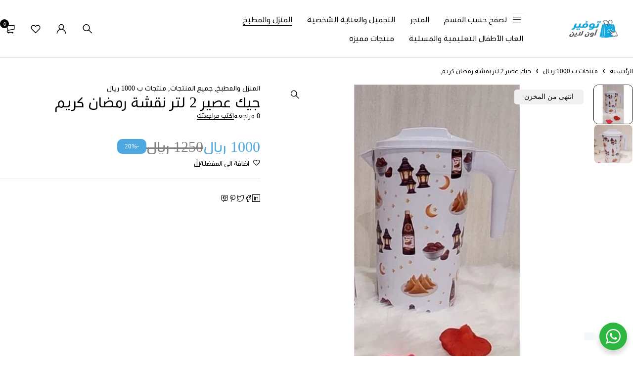

--- FILE ---
content_type: text/html; charset=UTF-8
request_url: https://tawfironline.com/product/%D8%AC%D9%8A%D9%83-%D8%B9%D8%B5%D9%8A%D8%B1-2-%D9%84%D8%AA%D8%B1-%D9%86%D9%82%D8%B4%D8%A9-%D8%B1%D9%85%D8%B6%D8%A7%D9%86-%D9%83%D8%B1%D9%8A%D9%85/
body_size: 36164
content:
<!DOCTYPE html>
<html dir="rtl" lang="ar" prefix="og: http://ogp.me/ns#">
<head>
<meta charset="UTF-8" />
<meta name="viewport" content="width=device-width, initial-scale=1.0, maximum-scale=1" />
<link rel="profile" href="//gmpg.org/xfn/11" />
<script>document.documentElement.className = document.documentElement.className + ' yes-js js_active js'</script>
<title>جيك عصير 2 لتر نقشة رمضان كريم &#8211; متجر توفير اونلاين</title>
<meta name='robots' content='max-image-preview:large' />
<!-- Premmerce SEO for WooCommerce  -->
<link rel="canonical" href="https://tawfironline.com/product/%d8%ac%d9%8a%d9%83-%d8%b9%d8%b5%d9%8a%d8%b1-2-%d9%84%d8%aa%d8%b1-%d9%86%d9%82%d8%b4%d8%a9-%d8%b1%d9%85%d8%b6%d8%a7%d9%86-%d9%83%d8%b1%d9%8a%d9%85/" />
<meta property="og:locale" content="ar" />
<meta property="og:type" content="product" />
<meta property="og:title" content="جيك عصير 2 لتر نقشة رمضان كريم &#8211; متجر توفير اونلاين" />
<meta property="og:description" content="نقشه وتصاميم رمضانيه سعه 2 لتر مصنوع من بلاستيك الاكريليك" />
<meta property="og:url" content="https://tawfironline.com/product/%d8%ac%d9%8a%d9%83-%d8%b9%d8%b5%d9%8a%d8%b1-2-%d9%84%d8%aa%d8%b1-%d9%86%d9%82%d8%b4%d8%a9-%d8%b1%d9%85%d8%b6%d8%a7%d9%86-%d9%83%d8%b1%d9%8a%d9%85/" />
<meta property="og:site_name" content="متجر توفير اونلاين" />
<meta property="og:image" content="https://tawfironline.com/wp-content/uploads/2023/03/ezgif.com-gif-maker-2023-03-17T003747.778.webp" />
<meta property="og:image:width" content="344" />
<meta property="og:image:height" content="632" />
<meta property="og:price:amount" content="1000" />
<meta property="og:price:currency" content="YER" />
<meta property="product:availability" content="pending" />
<meta name="twitter:card" content="summary_large_image" />
<meta name="twitter:title" content="جيك عصير 2 لتر نقشة رمضان كريم &#8211; متجر توفير اونلاين" />
<meta name="twitter:description" content="نقشه وتصاميم رمضانيه سعه 2 لتر مصنوع من بلاستيك الاكريليك" />
<meta name="twitter:image" content="https://tawfironline.com/wp-content/uploads/2023/03/ezgif.com-gif-maker-2023-03-17T003747.778.webp" />
<script type='application/ld+json'>{"@context":"https://schema.org","@type":"Organization","url":"https://tawfironline.com","name":"\u0645\u062a\u062c\u0631 \u062a\u0648\u0641\u064a\u0631 \u0627\u0648\u0646\u0644\u0627\u064a\u0646"}</script>
<!-- /Premmerce SEO for WooCommerce  -->
<!-- Google Tag Manager for WordPress by gtm4wp.com -->
<script data-cfasync="false" data-pagespeed-no-defer>
var gtm4wp_datalayer_name = "dataLayer";
var dataLayer = dataLayer || [];
</script>
<!-- End Google Tag Manager for WordPress by gtm4wp.com --><script>window._wca = window._wca || [];</script>
<!-- Google Tag Manager by PYS -->
<script data-cfasync="false" data-pagespeed-no-defer>
window.dataLayerPYS = window.dataLayerPYS || [];
</script>
<!-- End Google Tag Manager by PYS --><script type='application/javascript'  id='pys-version-script'>console.log('PixelYourSite Free version 11.1.5');</script>
<link rel='dns-prefetch' href='//stats.wp.com' />
<link rel='dns-prefetch' href='//www.googletagmanager.com' />
<link rel='dns-prefetch' href='//fonts.googleapis.com' />
<link rel='preconnect' href='https://fonts.gstatic.com' crossorigin />
<link rel="alternate" type="application/rss+xml" title="متجر توفير اونلاين &laquo; الخلاصة" href="https://tawfironline.com/feed/" />
<link rel="alternate" type="application/rss+xml" title="متجر توفير اونلاين &laquo; خلاصة التعليقات" href="https://tawfironline.com/comments/feed/" />
<link rel="alternate" type="application/rss+xml" title="متجر توفير اونلاين &laquo; جيك عصير 2 لتر نقشة رمضان كريم خلاصة التعليقات" href="https://tawfironline.com/product/%d8%ac%d9%8a%d9%83-%d8%b9%d8%b5%d9%8a%d8%b1-2-%d9%84%d8%aa%d8%b1-%d9%86%d9%82%d8%b4%d8%a9-%d8%b1%d9%85%d8%b6%d8%a7%d9%86-%d9%83%d8%b1%d9%8a%d9%85/feed/" />
<link rel="alternate" title="oEmbed (JSON)" type="application/json+oembed" href="https://tawfironline.com/wp-json/oembed/1.0/embed?url=https%3A%2F%2Ftawfironline.com%2Fproduct%2F%25d8%25ac%25d9%258a%25d9%2583-%25d8%25b9%25d8%25b5%25d9%258a%25d8%25b1-2-%25d9%2584%25d8%25aa%25d8%25b1-%25d9%2586%25d9%2582%25d8%25b4%25d8%25a9-%25d8%25b1%25d9%2585%25d8%25b6%25d8%25a7%25d9%2586-%25d9%2583%25d8%25b1%25d9%258a%25d9%2585%2F" />
<link rel="alternate" title="oEmbed (XML)" type="text/xml+oembed" href="https://tawfironline.com/wp-json/oembed/1.0/embed?url=https%3A%2F%2Ftawfironline.com%2Fproduct%2F%25d8%25ac%25d9%258a%25d9%2583-%25d8%25b9%25d8%25b5%25d9%258a%25d8%25b1-2-%25d9%2584%25d8%25aa%25d8%25b1-%25d9%2586%25d9%2582%25d8%25b4%25d8%25a9-%25d8%25b1%25d9%2585%25d8%25b6%25d8%25a7%25d9%2586-%25d9%2583%25d8%25b1%25d9%258a%25d9%2585%2F&#038;format=xml" />
<style id='wp-img-auto-sizes-contain-inline-css' type='text/css'>
img:is([sizes=auto i],[sizes^="auto," i]){contain-intrinsic-size:3000px 1500px}
/*# sourceURL=wp-img-auto-sizes-contain-inline-css */
</style>
<style id='wp-emoji-styles-inline-css' type='text/css'>
img.wp-smiley, img.emoji {
display: inline !important;
border: none !important;
box-shadow: none !important;
height: 1em !important;
width: 1em !important;
margin: 0 0.07em !important;
vertical-align: -0.1em !important;
background: none !important;
padding: 0 !important;
}
/*# sourceURL=wp-emoji-styles-inline-css */
</style>
<link rel='stylesheet' id='wp-block-library-rtl-css' href='//tawfironline.com/wp-content/cache/wpfc-minified/m9pye012/ofc8.css' type='text/css' media='all' />
<style id='classic-theme-styles-inline-css' type='text/css'>
/*! This file is auto-generated */
.wp-block-button__link{color:#fff;background-color:#32373c;border-radius:9999px;box-shadow:none;text-decoration:none;padding:calc(.667em + 2px) calc(1.333em + 2px);font-size:1.125em}.wp-block-file__button{background:#32373c;color:#fff;text-decoration:none}
/*# sourceURL=/wp-includes/css/classic-themes.min.css */
</style>
<link rel='stylesheet' id='mediaelement-css' href='//tawfironline.com/wp-content/cache/wpfc-minified/1b86o0hf/ofc8.css' type='text/css' media='all' />
<link rel='stylesheet' id='wp-mediaelement-css' href='//tawfironline.com/wp-content/cache/wpfc-minified/8lktwtph/ofc8.css' type='text/css' media='all' />
<style id='jetpack-sharing-buttons-style-inline-css' type='text/css'>
.jetpack-sharing-buttons__services-list{display:flex;flex-direction:row;flex-wrap:wrap;gap:0;list-style-type:none;margin:5px;padding:0}.jetpack-sharing-buttons__services-list.has-small-icon-size{font-size:12px}.jetpack-sharing-buttons__services-list.has-normal-icon-size{font-size:16px}.jetpack-sharing-buttons__services-list.has-large-icon-size{font-size:24px}.jetpack-sharing-buttons__services-list.has-huge-icon-size{font-size:36px}@media print{.jetpack-sharing-buttons__services-list{display:none!important}}.editor-styles-wrapper .wp-block-jetpack-sharing-buttons{gap:0;padding-inline-start:0}ul.jetpack-sharing-buttons__services-list.has-background{padding:1.25em 2.375em}
/*# sourceURL=https://tawfironline.com/wp-content/plugins/jetpack/_inc/blocks/sharing-buttons/view.css */
</style>
<link rel='stylesheet' id='jquery-selectBox-css' href='//tawfironline.com/wp-content/cache/wpfc-minified/k97kogtt/ofc8.css' type='text/css' media='all' />
<link rel='stylesheet' id='woocommerce_prettyPhoto_css-rtl-css' href='//tawfironline.com/wp-content/cache/wpfc-minified/1465to3s/ofc8.css' type='text/css' media='all' />
<link rel='stylesheet' id='yith-wcwl-main-css' href='//tawfironline.com/wp-content/cache/wpfc-minified/q695piqp/ofc8.css' type='text/css' media='all' />
<style id='yith-wcwl-main-inline-css' type='text/css'>
:root { --color-add-to-wishlist-background: rgb(51,51,51); --color-add-to-wishlist-text: rgb(255,192,203); --color-add-to-wishlist-border: #333333; --color-add-to-wishlist-background-hover: #333333; --color-add-to-wishlist-text-hover: rgb(255,192,203); --color-add-to-wishlist-border-hover: #333333; --rounded-corners-radius: 16px; --add-to-cart-rounded-corners-radius: 16px; --color-headers-background: #F4F4F4; --feedback-duration: 3s } 
:root { --color-add-to-wishlist-background: rgb(51,51,51); --color-add-to-wishlist-text: rgb(255,192,203); --color-add-to-wishlist-border: #333333; --color-add-to-wishlist-background-hover: #333333; --color-add-to-wishlist-text-hover: rgb(255,192,203); --color-add-to-wishlist-border-hover: #333333; --rounded-corners-radius: 16px; --add-to-cart-rounded-corners-radius: 16px; --color-headers-background: #F4F4F4; --feedback-duration: 3s } 
/*# sourceURL=yith-wcwl-main-inline-css */
</style>
<link rel='stylesheet' id='nta-css-popup-rtl-css' href='//tawfironline.com/wp-content/cache/wpfc-minified/kz6fwaux/ofc8.css' type='text/css' media='all' />
<style id='global-styles-inline-css' type='text/css'>
:root{--wp--preset--aspect-ratio--square: 1;--wp--preset--aspect-ratio--4-3: 4/3;--wp--preset--aspect-ratio--3-4: 3/4;--wp--preset--aspect-ratio--3-2: 3/2;--wp--preset--aspect-ratio--2-3: 2/3;--wp--preset--aspect-ratio--16-9: 16/9;--wp--preset--aspect-ratio--9-16: 9/16;--wp--preset--color--black: #000000;--wp--preset--color--cyan-bluish-gray: #abb8c3;--wp--preset--color--white: #ffffff;--wp--preset--color--pale-pink: #f78da7;--wp--preset--color--vivid-red: #cf2e2e;--wp--preset--color--luminous-vivid-orange: #ff6900;--wp--preset--color--luminous-vivid-amber: #fcb900;--wp--preset--color--light-green-cyan: #7bdcb5;--wp--preset--color--vivid-green-cyan: #00d084;--wp--preset--color--pale-cyan-blue: #8ed1fc;--wp--preset--color--vivid-cyan-blue: #0693e3;--wp--preset--color--vivid-purple: #9b51e0;--wp--preset--gradient--vivid-cyan-blue-to-vivid-purple: linear-gradient(135deg,rgb(6,147,227) 0%,rgb(155,81,224) 100%);--wp--preset--gradient--light-green-cyan-to-vivid-green-cyan: linear-gradient(135deg,rgb(122,220,180) 0%,rgb(0,208,130) 100%);--wp--preset--gradient--luminous-vivid-amber-to-luminous-vivid-orange: linear-gradient(135deg,rgb(252,185,0) 0%,rgb(255,105,0) 100%);--wp--preset--gradient--luminous-vivid-orange-to-vivid-red: linear-gradient(135deg,rgb(255,105,0) 0%,rgb(207,46,46) 100%);--wp--preset--gradient--very-light-gray-to-cyan-bluish-gray: linear-gradient(135deg,rgb(238,238,238) 0%,rgb(169,184,195) 100%);--wp--preset--gradient--cool-to-warm-spectrum: linear-gradient(135deg,rgb(74,234,220) 0%,rgb(151,120,209) 20%,rgb(207,42,186) 40%,rgb(238,44,130) 60%,rgb(251,105,98) 80%,rgb(254,248,76) 100%);--wp--preset--gradient--blush-light-purple: linear-gradient(135deg,rgb(255,206,236) 0%,rgb(152,150,240) 100%);--wp--preset--gradient--blush-bordeaux: linear-gradient(135deg,rgb(254,205,165) 0%,rgb(254,45,45) 50%,rgb(107,0,62) 100%);--wp--preset--gradient--luminous-dusk: linear-gradient(135deg,rgb(255,203,112) 0%,rgb(199,81,192) 50%,rgb(65,88,208) 100%);--wp--preset--gradient--pale-ocean: linear-gradient(135deg,rgb(255,245,203) 0%,rgb(182,227,212) 50%,rgb(51,167,181) 100%);--wp--preset--gradient--electric-grass: linear-gradient(135deg,rgb(202,248,128) 0%,rgb(113,206,126) 100%);--wp--preset--gradient--midnight: linear-gradient(135deg,rgb(2,3,129) 0%,rgb(40,116,252) 100%);--wp--preset--font-size--small: 13px;--wp--preset--font-size--medium: 20px;--wp--preset--font-size--large: 36px;--wp--preset--font-size--x-large: 42px;--wp--preset--spacing--20: 0.44rem;--wp--preset--spacing--30: 0.67rem;--wp--preset--spacing--40: 1rem;--wp--preset--spacing--50: 1.5rem;--wp--preset--spacing--60: 2.25rem;--wp--preset--spacing--70: 3.38rem;--wp--preset--spacing--80: 5.06rem;--wp--preset--shadow--natural: 6px 6px 9px rgba(0, 0, 0, 0.2);--wp--preset--shadow--deep: 12px 12px 50px rgba(0, 0, 0, 0.4);--wp--preset--shadow--sharp: 6px 6px 0px rgba(0, 0, 0, 0.2);--wp--preset--shadow--outlined: 6px 6px 0px -3px rgb(255, 255, 255), 6px 6px rgb(0, 0, 0);--wp--preset--shadow--crisp: 6px 6px 0px rgb(0, 0, 0);}:where(.is-layout-flex){gap: 0.5em;}:where(.is-layout-grid){gap: 0.5em;}body .is-layout-flex{display: flex;}.is-layout-flex{flex-wrap: wrap;align-items: center;}.is-layout-flex > :is(*, div){margin: 0;}body .is-layout-grid{display: grid;}.is-layout-grid > :is(*, div){margin: 0;}:where(.wp-block-columns.is-layout-flex){gap: 2em;}:where(.wp-block-columns.is-layout-grid){gap: 2em;}:where(.wp-block-post-template.is-layout-flex){gap: 1.25em;}:where(.wp-block-post-template.is-layout-grid){gap: 1.25em;}.has-black-color{color: var(--wp--preset--color--black) !important;}.has-cyan-bluish-gray-color{color: var(--wp--preset--color--cyan-bluish-gray) !important;}.has-white-color{color: var(--wp--preset--color--white) !important;}.has-pale-pink-color{color: var(--wp--preset--color--pale-pink) !important;}.has-vivid-red-color{color: var(--wp--preset--color--vivid-red) !important;}.has-luminous-vivid-orange-color{color: var(--wp--preset--color--luminous-vivid-orange) !important;}.has-luminous-vivid-amber-color{color: var(--wp--preset--color--luminous-vivid-amber) !important;}.has-light-green-cyan-color{color: var(--wp--preset--color--light-green-cyan) !important;}.has-vivid-green-cyan-color{color: var(--wp--preset--color--vivid-green-cyan) !important;}.has-pale-cyan-blue-color{color: var(--wp--preset--color--pale-cyan-blue) !important;}.has-vivid-cyan-blue-color{color: var(--wp--preset--color--vivid-cyan-blue) !important;}.has-vivid-purple-color{color: var(--wp--preset--color--vivid-purple) !important;}.has-black-background-color{background-color: var(--wp--preset--color--black) !important;}.has-cyan-bluish-gray-background-color{background-color: var(--wp--preset--color--cyan-bluish-gray) !important;}.has-white-background-color{background-color: var(--wp--preset--color--white) !important;}.has-pale-pink-background-color{background-color: var(--wp--preset--color--pale-pink) !important;}.has-vivid-red-background-color{background-color: var(--wp--preset--color--vivid-red) !important;}.has-luminous-vivid-orange-background-color{background-color: var(--wp--preset--color--luminous-vivid-orange) !important;}.has-luminous-vivid-amber-background-color{background-color: var(--wp--preset--color--luminous-vivid-amber) !important;}.has-light-green-cyan-background-color{background-color: var(--wp--preset--color--light-green-cyan) !important;}.has-vivid-green-cyan-background-color{background-color: var(--wp--preset--color--vivid-green-cyan) !important;}.has-pale-cyan-blue-background-color{background-color: var(--wp--preset--color--pale-cyan-blue) !important;}.has-vivid-cyan-blue-background-color{background-color: var(--wp--preset--color--vivid-cyan-blue) !important;}.has-vivid-purple-background-color{background-color: var(--wp--preset--color--vivid-purple) !important;}.has-black-border-color{border-color: var(--wp--preset--color--black) !important;}.has-cyan-bluish-gray-border-color{border-color: var(--wp--preset--color--cyan-bluish-gray) !important;}.has-white-border-color{border-color: var(--wp--preset--color--white) !important;}.has-pale-pink-border-color{border-color: var(--wp--preset--color--pale-pink) !important;}.has-vivid-red-border-color{border-color: var(--wp--preset--color--vivid-red) !important;}.has-luminous-vivid-orange-border-color{border-color: var(--wp--preset--color--luminous-vivid-orange) !important;}.has-luminous-vivid-amber-border-color{border-color: var(--wp--preset--color--luminous-vivid-amber) !important;}.has-light-green-cyan-border-color{border-color: var(--wp--preset--color--light-green-cyan) !important;}.has-vivid-green-cyan-border-color{border-color: var(--wp--preset--color--vivid-green-cyan) !important;}.has-pale-cyan-blue-border-color{border-color: var(--wp--preset--color--pale-cyan-blue) !important;}.has-vivid-cyan-blue-border-color{border-color: var(--wp--preset--color--vivid-cyan-blue) !important;}.has-vivid-purple-border-color{border-color: var(--wp--preset--color--vivid-purple) !important;}.has-vivid-cyan-blue-to-vivid-purple-gradient-background{background: var(--wp--preset--gradient--vivid-cyan-blue-to-vivid-purple) !important;}.has-light-green-cyan-to-vivid-green-cyan-gradient-background{background: var(--wp--preset--gradient--light-green-cyan-to-vivid-green-cyan) !important;}.has-luminous-vivid-amber-to-luminous-vivid-orange-gradient-background{background: var(--wp--preset--gradient--luminous-vivid-amber-to-luminous-vivid-orange) !important;}.has-luminous-vivid-orange-to-vivid-red-gradient-background{background: var(--wp--preset--gradient--luminous-vivid-orange-to-vivid-red) !important;}.has-very-light-gray-to-cyan-bluish-gray-gradient-background{background: var(--wp--preset--gradient--very-light-gray-to-cyan-bluish-gray) !important;}.has-cool-to-warm-spectrum-gradient-background{background: var(--wp--preset--gradient--cool-to-warm-spectrum) !important;}.has-blush-light-purple-gradient-background{background: var(--wp--preset--gradient--blush-light-purple) !important;}.has-blush-bordeaux-gradient-background{background: var(--wp--preset--gradient--blush-bordeaux) !important;}.has-luminous-dusk-gradient-background{background: var(--wp--preset--gradient--luminous-dusk) !important;}.has-pale-ocean-gradient-background{background: var(--wp--preset--gradient--pale-ocean) !important;}.has-electric-grass-gradient-background{background: var(--wp--preset--gradient--electric-grass) !important;}.has-midnight-gradient-background{background: var(--wp--preset--gradient--midnight) !important;}.has-small-font-size{font-size: var(--wp--preset--font-size--small) !important;}.has-medium-font-size{font-size: var(--wp--preset--font-size--medium) !important;}.has-large-font-size{font-size: var(--wp--preset--font-size--large) !important;}.has-x-large-font-size{font-size: var(--wp--preset--font-size--x-large) !important;}
:where(.wp-block-post-template.is-layout-flex){gap: 1.25em;}:where(.wp-block-post-template.is-layout-grid){gap: 1.25em;}
:where(.wp-block-term-template.is-layout-flex){gap: 1.25em;}:where(.wp-block-term-template.is-layout-grid){gap: 1.25em;}
:where(.wp-block-columns.is-layout-flex){gap: 2em;}:where(.wp-block-columns.is-layout-grid){gap: 2em;}
:root :where(.wp-block-pullquote){font-size: 1.5em;line-height: 1.6;}
/*# sourceURL=global-styles-inline-css */
</style>
<link rel='stylesheet' id='build-app-online-css' href='//tawfironline.com/wp-content/plugins/build-app-online/public/css/build-app-online-public.css?ver=1.0.0' type='text/css' media='all' />
<link rel='stylesheet' id='contact-form-7-css' href='//tawfironline.com/wp-content/cache/wpfc-minified/9iz7sicu/ofc8.css' type='text/css' media='all' />
<link rel='stylesheet' id='contact-form-7-rtl-css' href='//tawfironline.com/wp-content/cache/wpfc-minified/89o6dc6f/ofc8.css' type='text/css' media='all' />
<link rel='stylesheet' id='ts-style-css' href='//tawfironline.com/wp-content/cache/wpfc-minified/qkc6ycdc/ofc8.css' type='text/css' media='all' />
<link rel='stylesheet' id='swiper-css' href='//tawfironline.com/wp-content/cache/wpfc-minified/mnom3ycl/ofc8.css' type='text/css' media='all' />
<link rel='stylesheet' id='photoswipe-css' href='//tawfironline.com/wp-content/cache/wpfc-minified/t01ytw/ofc8.css' type='text/css' media='all' />
<link rel='stylesheet' id='photoswipe-default-skin-css' href='//tawfironline.com/wp-content/cache/wpfc-minified/2cv5czh5/ofc8.css' type='text/css' media='all' />
<link rel='stylesheet' id='woocommerce-layout-rtl-css' href='//tawfironline.com/wp-content/cache/wpfc-minified/q8jxmbb4/ofc8.css' type='text/css' media='all' />
<style id='woocommerce-layout-inline-css' type='text/css'>
.infinite-scroll .woocommerce-pagination {
display: none;
}
/*# sourceURL=woocommerce-layout-inline-css */
</style>
<link rel='stylesheet' id='woocommerce-smallscreen-rtl-css' href='//tawfironline.com/wp-content/cache/wpfc-minified/e5i74j2j/ofc8.css' type='text/css' media='only screen and (max-width: 768px)' />
<link rel='stylesheet' id='woocommerce-general-rtl-css' href='//tawfironline.com/wp-content/cache/wpfc-minified/qhrwkit0/ofc8.css' type='text/css' media='all' />
<style id='woocommerce-inline-inline-css' type='text/css'>
.woocommerce form .form-row .required { visibility: visible; }
/*# sourceURL=woocommerce-inline-inline-css */
</style>
<link rel='stylesheet' id='woocommerce-photo-reviews-style-css' href='//tawfironline.com/wp-content/cache/wpfc-minified/d4y4yw3n/ofc8.css' type='text/css' media='all' />
<style id='woocommerce-photo-reviews-style-inline-css' type='text/css'>
.wcpr-filter-container{border:1px solid #e5e5e5;}.wcpr-filter-button{border:1px solid #e5e5e5;}.rate-percent{background-color:#96588a;}.star-rating:before,.star-rating span:before,.stars a:hover:after, .stars a.active:after{color:#ffb600 !important;}
/*# sourceURL=woocommerce-photo-reviews-style-inline-css */
</style>
<link rel='stylesheet' id='wcpr-masonry-style-css' href='//tawfironline.com/wp-content/cache/wpfc-minified/d4ubptn9/ofc8.css' type='text/css' media='all' />
<link rel='stylesheet' id='wcpr-swipebox-css-css' href='//tawfironline.com/wp-content/cache/wpfc-minified/1qhkd47w/ofc8.css' type='text/css' media='all' />
<link rel='stylesheet' id='jquery-fixedheadertable-style-css' href='//tawfironline.com/wp-content/cache/wpfc-minified/q7gheiaf/ok0o.css' type='text/css' media='all' />
<link rel='stylesheet' id='yith_woocompare_page-css' href='//tawfironline.com/wp-content/cache/wpfc-minified/8j7or5kl/ok0o.css' type='text/css' media='all' />
<link rel='stylesheet' id='yith-woocompare-widget-css' href='//tawfironline.com/wp-content/cache/wpfc-minified/qj4n66ko/ok0o.css' type='text/css' media='all' />
<link rel="preload" as="style" href="https://fonts.googleapis.com/css?family=Plus%20Jakarta%20Sans:500,400&#038;display=swap&#038;ver=1759084465" /><link rel="stylesheet" href="https://fonts.googleapis.com/css?family=Plus%20Jakarta%20Sans:500,400&#038;display=swap&#038;ver=1759084465" media="print" onload="this.media='all'"><noscript><link rel="stylesheet" href="https://fonts.googleapis.com/css?family=Plus%20Jakarta%20Sans:500,400&#038;display=swap&#038;ver=1759084465" /></noscript><link rel='stylesheet' id='font-awesome-5-css' href='//tawfironline.com/wp-content/cache/wpfc-minified/d4f8pvri/ofc8.css' type='text/css' media='all' />
<link rel='stylesheet' id='font-icomoon-icon-css' href='//tawfironline.com/wp-content/cache/wpfc-minified/799roq3p/ofc8.css' type='text/css' media='all' />
<link rel='stylesheet' id='loobek-reset-css' href='//tawfironline.com/wp-content/cache/wpfc-minified/ko216k6n/ofc8.css' type='text/css' media='all' />
<link rel='stylesheet' id='loobek-style-css' href='//tawfironline.com/wp-content/cache/wpfc-minified/kwvx591c/ofc8.css' type='text/css' media='all' />
<link rel='stylesheet' id='loobek-responsive-css' href='//tawfironline.com/wp-content/cache/wpfc-minified/jy6sy13r/ofc8.css' type='text/css' media='all' />
<link rel='stylesheet' id='loobek-rtl-css' href='//tawfironline.com/wp-content/cache/wpfc-minified/7lhquylp/ofc8.css' type='text/css' media='all' />
<link rel='stylesheet' id='loobek-dynamic-css-css' href='//tawfironline.com/wp-content/cache/wpfc-minified/h68m7mv/ofc8.css' type='text/css' media='all' />
<script type="text/javascript" src="https://tawfironline.com/wp-includes/js/jquery/jquery.min.js?ver=3.7.1" id="jquery-core-js"></script>
<script type="text/javascript" src="https://tawfironline.com/wp-includes/js/jquery/jquery-migrate.min.js?ver=3.4.1" id="jquery-migrate-js"></script>
<script type="text/javascript" src="https://tawfironline.com/wp-content/plugins/build-app-online/public/js/build-app-online-public.js?ver=1.0.0" id="build-app-online-js"></script>
<script type="text/javascript" src="https://tawfironline.com/wp-content/plugins/woocommerce/assets/js/jquery-blockui/jquery.blockUI.min.js?ver=2.7.0-wc.10.4.2" id="wc-jquery-blockui-js" data-wp-strategy="defer"></script>
<script type="text/javascript" id="wc-add-to-cart-js-extra">
/* <![CDATA[ */
var wc_add_to_cart_params = {"ajax_url":"/wp-admin/admin-ajax.php","wc_ajax_url":"/?wc-ajax=%%endpoint%%","i18n_view_cart":"\u0639\u0631\u0636 \u0627\u0644\u0633\u0644\u0629","cart_url":"https://tawfironline.com/cart-2/","is_cart":"","cart_redirect_after_add":"no"};
//# sourceURL=wc-add-to-cart-js-extra
/* ]]> */
</script>
<script type="text/javascript" src="https://tawfironline.com/wp-content/plugins/woocommerce/assets/js/frontend/add-to-cart.min.js?ver=10.4.2" id="wc-add-to-cart-js" defer="defer" data-wp-strategy="defer"></script>
<script type="text/javascript" src="https://tawfironline.com/wp-content/plugins/woocommerce/assets/js/zoom/jquery.zoom.min.js?ver=1.7.21-wc.10.4.2" id="wc-zoom-js" defer="defer" data-wp-strategy="defer"></script>
<script type="text/javascript" src="https://tawfironline.com/wp-content/plugins/woocommerce/assets/js/flexslider/jquery.flexslider.min.js?ver=2.7.2-wc.10.4.2" id="wc-flexslider-js" defer="defer" data-wp-strategy="defer"></script>
<script type="text/javascript" src="https://tawfironline.com/wp-content/plugins/woocommerce/assets/js/photoswipe/photoswipe.min.js?ver=4.1.1-wc.10.4.2" id="wc-photoswipe-js" defer="defer" data-wp-strategy="defer"></script>
<script type="text/javascript" src="https://tawfironline.com/wp-content/plugins/woocommerce/assets/js/photoswipe/photoswipe-ui-default.min.js?ver=4.1.1-wc.10.4.2" id="wc-photoswipe-ui-default-js" defer="defer" data-wp-strategy="defer"></script>
<script type="text/javascript" id="wc-single-product-js-extra">
/* <![CDATA[ */
var wc_single_product_params = {"i18n_required_rating_text":"\u0627\u0644\u0631\u062c\u0627\u0621 \u0625\u062e\u062a\u064a\u0627\u0631 \u062a\u0642\u064a\u064a\u0645 \u0644\u0644\u0645\u0646\u062a\u062c","i18n_rating_options":["1 \u0645\u0646 \u0623\u0635\u0644 5 \u0646\u062c\u0648\u0645","2 \u0645\u0646 \u0623\u0635\u0644 5 \u0646\u062c\u0648\u0645","3 \u0645\u0646 \u0623\u0635\u0644 5 \u0646\u062c\u0648\u0645","4 \u0645\u0646 \u0623\u0635\u0644 5 \u0646\u062c\u0648\u0645","5 \u0645\u0646 \u0623\u0635\u0644 5 \u0646\u062c\u0648\u0645"],"i18n_product_gallery_trigger_text":"\u0639\u0631\u0636 \u0645\u0639\u0631\u0636 \u0627\u0644\u0635\u0648\u0631\u0629 \u0628\u0634\u0627\u0634\u0629 \u0643\u0627\u0645\u0644\u0629","review_rating_required":"yes","flexslider":{"rtl":true,"animation":"slide","smoothHeight":true,"directionNav":false,"controlNav":"thumbnails","slideshow":false,"animationSpeed":500,"animationLoop":false,"allowOneSlide":false},"zoom_enabled":"1","zoom_options":[],"photoswipe_enabled":"1","photoswipe_options":{"shareEl":false,"closeOnScroll":false,"history":false,"hideAnimationDuration":0,"showAnimationDuration":0},"flexslider_enabled":"1"};
//# sourceURL=wc-single-product-js-extra
/* ]]> */
</script>
<script type="text/javascript" src="https://tawfironline.com/wp-content/plugins/woocommerce/assets/js/frontend/single-product.min.js?ver=10.4.2" id="wc-single-product-js" defer="defer" data-wp-strategy="defer"></script>
<script type="text/javascript" src="https://tawfironline.com/wp-content/plugins/woocommerce/assets/js/js-cookie/js.cookie.min.js?ver=2.1.4-wc.10.4.2" id="wc-js-cookie-js" data-wp-strategy="defer"></script>
<script type="text/javascript" id="woocommerce-photo-reviews-script-js-extra">
/* <![CDATA[ */
var woocommerce_photo_reviews_params = {"ajaxurl":"https://tawfironline.com/wp-admin/admin-ajax.php","i18n_required_rating_text":"Please select a rating","i18n_required_comment_text":"Please enter your comment","i18n_required_name_text":"Please enter your name","i18n_required_email_text":"Please enter your email","warning_gdpr":"Please agree with our term and policy.","upload_allow":["image/jpg","image/jpeg","image/bmp","image/png","image/webp","image/gif"],"ajax_upload_file":"","ajax_check_content_reviews":"","max_file_size":"2000","max_files":"2","enable_photo":"on","required_image":"off","warning_required_image":"Please upload at least one image for your review!","warning_max_files":"You can only upload maximum of 2 files","warning_upload_allow":"'%file_name%' is not an allowed file type.","warning_max_file_size":"The size of '%file_name%' is greater than 2000 kB.","comments_container_id":"comments","nonce":"1fa2e70810","wc_ajax_url":"/?wc-ajax=%%endpoint%%"};
//# sourceURL=woocommerce-photo-reviews-script-js-extra
/* ]]> */
</script>
<script type="text/javascript" src="https://tawfironline.com/wp-content/plugins/woo-photo-reviews/js/script.min.js?ver=1.2.21" id="woocommerce-photo-reviews-script-js"></script>
<script type="text/javascript" src="https://tawfironline.com/wp-content/plugins/woo-photo-reviews/js/jquery.swipebox.js?ver=1.2.21" id="wcpr-swipebox-js-js"></script>
<script type="text/javascript" src="https://tawfironline.com/wp-content/plugins/woo-photo-reviews/js/masonry.min.js?ver=1.2.21" id="wcpr-masonry-script-js"></script>
<script type="text/javascript" src="https://stats.wp.com/s-202551.js" id="woocommerce-analytics-js" defer="defer" data-wp-strategy="defer"></script>
<script type="text/javascript" src="https://tawfironline.com/wp-content/plugins/pixelyoursite/dist/scripts/jquery.bind-first-0.2.3.min.js?ver=0.2.3" id="jquery-bind-first-js"></script>
<script type="text/javascript" src="https://tawfironline.com/wp-content/plugins/pixelyoursite/dist/scripts/js.cookie-2.1.3.min.js?ver=2.1.3" id="js-cookie-pys-js"></script>
<script type="text/javascript" src="https://tawfironline.com/wp-content/plugins/pixelyoursite/dist/scripts/tld.min.js?ver=2.3.1" id="js-tld-js"></script>
<script type="text/javascript" id="pys-js-extra">
/* <![CDATA[ */
var pysOptions = {"staticEvents":{"facebook":{"woo_view_content":[{"delay":0,"type":"static","name":"ViewContent","pixelIds":["586442590222066"],"eventID":"0d6752bc-1168-4f41-85b8-7343bc41d571","params":{"content_ids":["2934"],"content_type":"product","content_name":"\u062c\u064a\u0643 \u0639\u0635\u064a\u0631 2 \u0644\u062a\u0631 \u0646\u0642\u0634\u0629 \u0631\u0645\u0636\u0627\u0646 \u0643\u0631\u064a\u0645","category_name":"\u0627\u0644\u0645\u0646\u0632\u0644 \u0648\u0627\u0644\u0645\u0637\u0628\u062e, \u062c\u0645\u064a\u0639 \u0627\u0644\u0645\u0646\u062a\u062c\u0627\u062a, \u0645\u0646\u062a\u062c\u0627\u062a \u0628 1000 \u0631\u064a\u0627\u0644","value":"1000","currency":"YER","contents":[{"id":"2934","quantity":1}],"product_price":"1000","page_title":"\u062c\u064a\u0643 \u0639\u0635\u064a\u0631 2 \u0644\u062a\u0631 \u0646\u0642\u0634\u0629 \u0631\u0645\u0636\u0627\u0646 \u0643\u0631\u064a\u0645","post_type":"product","post_id":2934,"plugin":"PixelYourSite","user_role":"guest","event_url":"tawfironline.com/product/%D8%AC%D9%8A%D9%83-%D8%B9%D8%B5%D9%8A%D8%B1-2-%D9%84%D8%AA%D8%B1-%D9%86%D9%82%D8%B4%D8%A9-%D8%B1%D9%85%D8%B6%D8%A7%D9%86-%D9%83%D8%B1%D9%8A%D9%85/"},"e_id":"woo_view_content","ids":[],"hasTimeWindow":false,"timeWindow":0,"woo_order":"","edd_order":""}],"init_event":[{"delay":0,"type":"static","ajaxFire":false,"name":"PageView","pixelIds":["586442590222066"],"eventID":"7b050616-7aed-4149-8cf4-187d926e286d","params":{"page_title":"\u062c\u064a\u0643 \u0639\u0635\u064a\u0631 2 \u0644\u062a\u0631 \u0646\u0642\u0634\u0629 \u0631\u0645\u0636\u0627\u0646 \u0643\u0631\u064a\u0645","post_type":"product","post_id":2934,"plugin":"PixelYourSite","user_role":"guest","event_url":"tawfironline.com/product/%D8%AC%D9%8A%D9%83-%D8%B9%D8%B5%D9%8A%D8%B1-2-%D9%84%D8%AA%D8%B1-%D9%86%D9%82%D8%B4%D8%A9-%D8%B1%D9%85%D8%B6%D8%A7%D9%86-%D9%83%D8%B1%D9%8A%D9%85/"},"e_id":"init_event","ids":[],"hasTimeWindow":false,"timeWindow":0,"woo_order":"","edd_order":""}]},"ga":{"woo_view_content":[{"delay":0,"type":"static","name":"view_item","trackingIds":["988-169-3013"],"eventID":"0d6752bc-1168-4f41-85b8-7343bc41d571","params":{"event_category":"ecommerce","currency":"YER","items":[{"item_id":"2934","item_name":"\u062c\u064a\u0643 \u0639\u0635\u064a\u0631 2 \u0644\u062a\u0631 \u0646\u0642\u0634\u0629 \u0631\u0645\u0636\u0627\u0646 \u0643\u0631\u064a\u0645","quantity":1,"price":"1000","item_category":"\u0645\u0646\u062a\u062c\u0627\u062a \u0628 1000 \u0631\u064a\u0627\u0644","item_category2":"\u062c\u0645\u064a\u0639 \u0627\u0644\u0645\u0646\u062a\u062c\u0627\u062a","item_category3":"\u0627\u0644\u0645\u0646\u0632\u0644 \u0648\u0627\u0644\u0645\u0637\u0628\u062e"}],"value":"1000","page_title":"\u062c\u064a\u0643 \u0639\u0635\u064a\u0631 2 \u0644\u062a\u0631 \u0646\u0642\u0634\u0629 \u0631\u0645\u0636\u0627\u0646 \u0643\u0631\u064a\u0645","post_type":"product","post_id":2934,"plugin":"PixelYourSite","user_role":"guest","event_url":"tawfironline.com/product/%D8%AC%D9%8A%D9%83-%D8%B9%D8%B5%D9%8A%D8%B1-2-%D9%84%D8%AA%D8%B1-%D9%86%D9%82%D8%B4%D8%A9-%D8%B1%D9%85%D8%B6%D8%A7%D9%86-%D9%83%D8%B1%D9%8A%D9%85/"},"e_id":"woo_view_content","ids":[],"hasTimeWindow":false,"timeWindow":0,"pixelIds":[],"woo_order":"","edd_order":""}]}},"dynamicEvents":[],"triggerEvents":[],"triggerEventTypes":[],"facebook":{"pixelIds":["586442590222066"],"advancedMatching":[],"advancedMatchingEnabled":false,"removeMetadata":false,"wooVariableAsSimple":false,"serverApiEnabled":false,"wooCRSendFromServer":false,"send_external_id":null,"enabled_medical":false,"do_not_track_medical_param":["event_url","post_title","page_title","landing_page","content_name","categories","category_name","tags"],"meta_ldu":false},"ga":{"trackingIds":["988-169-3013"],"commentEventEnabled":true,"downloadEnabled":true,"formEventEnabled":true,"crossDomainEnabled":false,"crossDomainAcceptIncoming":false,"crossDomainDomains":[],"isDebugEnabled":[],"serverContainerUrls":{"988-169-3013":{"enable_server_container":"","server_container_url":"","transport_url":""}},"additionalConfig":{"988-169-3013":{"first_party_collection":true}},"disableAdvertisingFeatures":false,"disableAdvertisingPersonalization":false,"wooVariableAsSimple":true,"custom_page_view_event":false},"debug":"","siteUrl":"https://tawfironline.com","ajaxUrl":"https://tawfironline.com/wp-admin/admin-ajax.php","ajax_event":"f4a333624e","enable_remove_download_url_param":"1","cookie_duration":"7","last_visit_duration":"60","enable_success_send_form":"","ajaxForServerEvent":"1","ajaxForServerStaticEvent":"1","useSendBeacon":"1","send_external_id":"1","external_id_expire":"180","track_cookie_for_subdomains":"1","google_consent_mode":"1","gdpr":{"ajax_enabled":false,"all_disabled_by_api":false,"facebook_disabled_by_api":false,"analytics_disabled_by_api":false,"google_ads_disabled_by_api":false,"pinterest_disabled_by_api":false,"bing_disabled_by_api":false,"reddit_disabled_by_api":false,"externalID_disabled_by_api":false,"facebook_prior_consent_enabled":true,"analytics_prior_consent_enabled":true,"google_ads_prior_consent_enabled":null,"pinterest_prior_consent_enabled":true,"bing_prior_consent_enabled":true,"cookiebot_integration_enabled":false,"cookiebot_facebook_consent_category":"marketing","cookiebot_analytics_consent_category":"statistics","cookiebot_tiktok_consent_category":"marketing","cookiebot_google_ads_consent_category":"marketing","cookiebot_pinterest_consent_category":"marketing","cookiebot_bing_consent_category":"marketing","consent_magic_integration_enabled":false,"real_cookie_banner_integration_enabled":false,"cookie_notice_integration_enabled":false,"cookie_law_info_integration_enabled":false,"analytics_storage":{"enabled":true,"value":"granted","filter":false},"ad_storage":{"enabled":true,"value":"granted","filter":false},"ad_user_data":{"enabled":true,"value":"granted","filter":false},"ad_personalization":{"enabled":true,"value":"granted","filter":false}},"cookie":{"disabled_all_cookie":false,"disabled_start_session_cookie":false,"disabled_advanced_form_data_cookie":false,"disabled_landing_page_cookie":false,"disabled_first_visit_cookie":false,"disabled_trafficsource_cookie":false,"disabled_utmTerms_cookie":false,"disabled_utmId_cookie":false},"tracking_analytics":{"TrafficSource":"direct","TrafficLanding":"undefined","TrafficUtms":[],"TrafficUtmsId":[]},"GATags":{"ga_datalayer_type":"default","ga_datalayer_name":"dataLayerPYS"},"woo":{"enabled":true,"enabled_save_data_to_orders":true,"addToCartOnButtonEnabled":true,"addToCartOnButtonValueEnabled":true,"addToCartOnButtonValueOption":"price","singleProductId":2934,"removeFromCartSelector":"form.woocommerce-cart-form .remove","addToCartCatchMethod":"add_cart_hook","is_order_received_page":false,"containOrderId":false},"edd":{"enabled":false},"cache_bypass":"1766086499"};
//# sourceURL=pys-js-extra
/* ]]> */
</script>
<script type="text/javascript" src="https://tawfironline.com/wp-content/plugins/pixelyoursite/dist/scripts/public.js?ver=11.1.5" id="pys-js"></script>
<!-- Google tag (gtag.js) snippet added by Site Kit -->
<!-- Google Analytics snippet added by Site Kit -->
<!-- Google Ads snippet added by Site Kit -->
<script type="text/javascript" src="https://www.googletagmanager.com/gtag/js?id=GT-5M8S4MC5&l=dataLayerPYS" id="google_gtagjs-js" async></script>
<script type="text/javascript" id="google_gtagjs-js-after">
/* <![CDATA[ */
window.dataLayerPYS = window.dataLayerPYS || [];function gtag(){dataLayerPYS.push(arguments);}
gtag("set","linker",{"domains":["tawfironline.com"]});
gtag("js", new Date());
gtag("set", "developer_id.dZTNiMT", true);
gtag("config", "GT-5M8S4MC5");
gtag("config", "AW-10976737118");
window._googlesitekit = window._googlesitekit || {}; window._googlesitekit.throttledEvents = []; window._googlesitekit.gtagEvent = (name, data) => { var key = JSON.stringify( { name, data } ); if ( !! window._googlesitekit.throttledEvents[ key ] ) { return; } window._googlesitekit.throttledEvents[ key ] = true; setTimeout( () => { delete window._googlesitekit.throttledEvents[ key ]; }, 5 ); gtag( "event", name, { ...data, event_source: "site-kit" } ); }; 
//# sourceURL=google_gtagjs-js-after
/* ]]> */
</script>
<script type="text/javascript" id="wc-cart-fragments-js-extra">
/* <![CDATA[ */
var wc_cart_fragments_params = {"ajax_url":"/wp-admin/admin-ajax.php","wc_ajax_url":"/?wc-ajax=%%endpoint%%","cart_hash_key":"wc_cart_hash_5dc1ac8db97d1cb3401c20beccc6a37c","fragment_name":"wc_fragments_5dc1ac8db97d1cb3401c20beccc6a37c","request_timeout":"5000"};
//# sourceURL=wc-cart-fragments-js-extra
/* ]]> */
</script>
<script type="text/javascript" src="https://tawfironline.com/wp-content/plugins/woocommerce/assets/js/frontend/cart-fragments.min.js?ver=10.4.2" id="wc-cart-fragments-js" defer="defer" data-wp-strategy="defer"></script>
<link rel="https://api.w.org/" href="https://tawfironline.com/wp-json/" /><link rel="alternate" title="JSON" type="application/json" href="https://tawfironline.com/wp-json/wp/v2/product/2934" /><link rel="EditURI" type="application/rsd+xml" title="RSD" href="https://tawfironline.com/xmlrpc.php?rsd" />
<meta name="generator" content="WordPress 6.9" />
<meta name="generator" content="WooCommerce 10.4.2" />
<link rel="canonical" href="https://tawfironline.com/product/%d8%ac%d9%8a%d9%83-%d8%b9%d8%b5%d9%8a%d8%b1-2-%d9%84%d8%aa%d8%b1-%d9%86%d9%82%d8%b4%d8%a9-%d8%b1%d9%85%d8%b6%d8%a7%d9%86-%d9%83%d8%b1%d9%8a%d9%85/" />
<link rel='shortlink' href='https://tawfironline.com/?p=2934' />
<meta name="generator" content="Redux 4.5.7" /><meta name="generator" content="Site Kit by Google 1.168.0" />	<style>img#wpstats{display:none}</style>
<!-- Google Tag Manager for WordPress by gtm4wp.com -->
<!-- GTM Container placement set to automatic -->
<script data-cfasync="false" data-pagespeed-no-defer type="text/javascript">
var dataLayer_content = {"pagePostType":"product","pagePostType2":"single-product","pagePostAuthor":"sa7"};
dataLayer.push( dataLayer_content );
</script>
<script data-cfasync="false" data-pagespeed-no-defer type="text/javascript">
(function(w,d,s,l,i){w[l]=w[l]||[];w[l].push({'gtm.start':
new Date().getTime(),event:'gtm.js'});var f=d.getElementsByTagName(s)[0],
j=d.createElement(s),dl=l!='dataLayer'?'&l='+l:'';j.async=true;j.src=
'//www.googletagmanager.com/gtm.js?id='+i+dl;f.parentNode.insertBefore(j,f);
})(window,document,'script','dataLayer','GTM-53V8TBCS');
</script>
<!-- End Google Tag Manager for WordPress by gtm4wp.com --><!-- Google site verification - Google for WooCommerce -->
<meta name="google-site-verification" content="ln0Pt_HEHkVLMy1tnNt75yo9C14GI3vWuQgS_3H4C7w" />
<noscript><style>.woocommerce-product-gallery{ opacity: 1 !important; }</style></noscript>
<!-- Google AdSense meta tags added by Site Kit -->
<meta name="google-adsense-platform-account" content="ca-host-pub-2644536267352236">
<meta name="google-adsense-platform-domain" content="sitekit.withgoogle.com">
<!-- End Google AdSense meta tags added by Site Kit -->
<meta name="generator" content="Elementor 3.34.0-beta3; features: additional_custom_breakpoints; settings: css_print_method-external, google_font-enabled, font_display-auto">
<style>
.e-con.e-parent:nth-of-type(n+4):not(.e-lazyloaded):not(.e-no-lazyload),
.e-con.e-parent:nth-of-type(n+4):not(.e-lazyloaded):not(.e-no-lazyload) * {
background-image: none !important;
}
@media screen and (max-height: 1024px) {
.e-con.e-parent:nth-of-type(n+3):not(.e-lazyloaded):not(.e-no-lazyload),
.e-con.e-parent:nth-of-type(n+3):not(.e-lazyloaded):not(.e-no-lazyload) * {
background-image: none !important;
}
}
@media screen and (max-height: 640px) {
.e-con.e-parent:nth-of-type(n+2):not(.e-lazyloaded):not(.e-no-lazyload),
.e-con.e-parent:nth-of-type(n+2):not(.e-lazyloaded):not(.e-no-lazyload) * {
background-image: none !important;
}
}
</style>
<link rel="icon" href="https://tawfironline.com/wp-content/uploads/2022/08/cropped-IMG-20220729-WA0001-32x32.jpg" sizes="32x32" />
<link rel="icon" href="https://tawfironline.com/wp-content/uploads/2022/08/cropped-IMG-20220729-WA0001-192x192.jpg" sizes="192x192" />
<link rel="apple-touch-icon" href="https://tawfironline.com/wp-content/uploads/2022/08/cropped-IMG-20220729-WA0001-180x180.jpg" />
<meta name="msapplication-TileImage" content="https://tawfironline.com/wp-content/uploads/2022/08/cropped-IMG-20220729-WA0001-270x270.jpg" />
<style type="text/css" id="wp-custom-css">
.yith-wcwl-add-button .add_to_wishlist svg.yith-wcwl-icon-svg, .yith-wcwl-add-button .add_to_wishlist img {
margin-right: 5px;
display: none;
}		</style>
<!-- Global site tag (gtag.js) - Google Ads: AW-11534856369 - Google for WooCommerce -->
<script async src="https://www.googletagmanager.com/gtag/js?id=AW-11534856369&l=dataLayerPYS"></script>
<script>
window.dataLayerPYS = window.dataLayerPYS || [];
function gtag() { dataLayerPYS.push(arguments); }
gtag( 'consent', 'default', {
analytics_storage: 'denied',
ad_storage: 'denied',
ad_user_data: 'denied',
ad_personalization: 'denied',
region: ['AT', 'BE', 'BG', 'HR', 'CY', 'CZ', 'DK', 'EE', 'FI', 'FR', 'DE', 'GR', 'HU', 'IS', 'IE', 'IT', 'LV', 'LI', 'LT', 'LU', 'MT', 'NL', 'NO', 'PL', 'PT', 'RO', 'SK', 'SI', 'ES', 'SE', 'GB', 'CH'],
wait_for_update: 500,
} );
gtag('js', new Date());
gtag('set', 'developer_id.dOGY3NW', true);
gtag("config", "AW-11534856369", { "groups": "GLA", "send_page_view": false });		</script>
</head>
<body class="rtl wp-singular product-template-default single single-product postid-2934 wp-custom-logo wp-theme-loobek theme-loobek woocommerce woocommerce-page woocommerce-no-js wider image-button-radius header-v11 header-number-style-v1 header-mobile-v1 product-label-rectangle label-align-horizontal product-hover-style-v1 product-mobile-style-v2 cart-quantity-inline elementor-default elementor-kit-5501">
<!-- GTM Container placement set to automatic -->
<!-- Google Tag Manager (noscript) -->
<noscript><iframe src="https://www.googletagmanager.com/ns.html?id=GTM-53V8TBCS" height="0" width="0" style="display:none;visibility:hidden" aria-hidden="true"></iframe></noscript>
<!-- End Google Tag Manager (noscript) --><script type="text/javascript">
/* <![CDATA[ */
gtag("event", "page_view", {send_to: "GLA"});
/* ]]> */
</script>
<div id="page" class="hfeed site">
<!-- Page Slider -->
<header class="ts-header header-sticky menu-middle ">
<div class="overlay"></div>
<div class="header-template">
<div class="header-middle">
<div class="container">
<div class="header-left visible-phone">
<div class="ts-mobile-icon-toggle">
<span class="icon"></span>
</div>
<div class="search-button"><span class="icon"></span></div>
</div>
<div class="logo-wrapper">		<div class="logo">
<a href="https://tawfironline.com/">
<img src="https://tawfironline.com/wp-content/uploads/2025/09/20241218_203635.png" alt="Loobek" title="Loobek" class="normal-logo" />
<img src="https://tawfironline.com/wp-content/uploads/2025/09/20241218_203635.png" alt="Loobek" title="Loobek" class="mobile-logo" />
<img src="https://tawfironline.com/wp-content/uploads/2025/09/20241218_203635.png" alt="Loobek" title="Loobek" class="sticky-logo" />
</a>
</div>
</div>
<div class="menu-wrapper hidden-phone">
<div class="ts-menu">
<nav class="main-menu ts-mega-menu-wrapper"><ul id="menu-main-menu" class="menu"><li id="menu-item-6158" class="menu-item menu-item-type-post_type menu-item-object-ts_mega_menu menu-item-6158 hide ts-megamenu ts-megamenu-columns--2 ts-megamenu-fullwidth ts-megamenu-fullwidth-stretch parent has-icon"><span class="menu-icon"><img width="44" height="46" src="https://tawfironline.com/wp-content/uploads/2024/12/My-Blog-–-My-WordPress-Blog-12-29-2024_09_03_PM.png" class="attachment-loobek_menu_icon_thumb size-loobek_menu_icon_thumb" alt="" decoding="async" /></span>
<a href="https://tawfironline.com/ts_mega_menu/menu-categories/"><span class="menu-label">تصفح حسب القسم</span></a><span class="ts-menu-drop-icon"></span>
<ul class="sub-menu">
<li><div class="ts-megamenu-widgets-container ts-megamenu-container">		<div data-elementor-type="wp-post" data-elementor-id="5825" class="elementor elementor-5825">
<section class="elementor-section elementor-top-section elementor-element elementor-element-b9d70f3 elementor-section-boxed elementor-section-height-default elementor-section-height-default" data-id="b9d70f3" data-element_type="section">
<div class="elementor-container elementor-column-gap-default">
<div class="elementor-column elementor-col-25 elementor-top-column elementor-element elementor-element-c35201d" data-id="c35201d" data-element_type="column">
<div class="elementor-widget-wrap elementor-element-populated">
<div class="elementor-element elementor-element-ceec9f8 elementor-widget elementor-widget-image" data-id="ceec9f8" data-element_type="widget" data-widget_type="image.default">
<div class="elementor-widget-container">
<a href="https://tawfironline.com/product-category/%d8%a7%d9%84%d8%aa%d8%ac%d9%85%d9%8a%d9%84-%d9%88%d8%a7%d9%84%d8%b9%d9%86%d8%a7%d9%8a%d8%a9-%d8%a7%d9%84%d8%b4%d8%ae%d8%b5%d9%8a%d8%a9/" target="_blank">
<img src="https://world-apps.net/taw/wp-content/uploads/2023/06/20241221_195014.jpg" title="" alt="" loading="lazy" />								</a>
</div>
</div>
<div class="elementor-element elementor-element-cb3efec elementor-widget elementor-widget-heading" data-id="cb3efec" data-element_type="widget" data-widget_type="heading.default">
<div class="elementor-widget-container">
<h2 class="elementor-heading-title elementor-size-default"><a href="https://tawfironline.com/product-category/%d8%a7%d9%84%d8%aa%d8%ac%d9%85%d9%8a%d9%84-%d9%88%d8%a7%d9%84%d8%b9%d9%86%d8%a7%d9%8a%d8%a9-%d8%a7%d9%84%d8%b4%d8%ae%d8%b5%d9%8a%d8%a9/">التجميل والعناية الشخصية</a></h2>				</div>
</div>
</div>
</div>
<div class="elementor-column elementor-col-25 elementor-top-column elementor-element elementor-element-f0580ad" data-id="f0580ad" data-element_type="column">
<div class="elementor-widget-wrap elementor-element-populated">
<div class="elementor-element elementor-element-770e52a elementor-widget elementor-widget-image" data-id="770e52a" data-element_type="widget" data-widget_type="image.default">
<div class="elementor-widget-container">
<a href="https://tawfironline.com/product-category/%d8%a7%d9%84%d9%85%d9%86%d8%b2%d9%84-%d9%88%d8%a7%d9%84%d9%85%d8%b7%d8%a8%d8%ae/">
<img src="https://world-apps.net/taw/wp-content/uploads/2023/06/20241221_194918.png" title="" alt="" loading="lazy" />								</a>
</div>
</div>
<div class="elementor-element elementor-element-be3a387 elementor-widget elementor-widget-heading" data-id="be3a387" data-element_type="widget" data-widget_type="heading.default">
<div class="elementor-widget-container">
<h2 class="elementor-heading-title elementor-size-default"><a href="https://tawfironline.com/product-category/%d8%a7%d9%84%d9%85%d9%86%d8%b2%d9%84-%d9%88%d8%a7%d9%84%d9%85%d8%b7%d8%a8%d8%ae/">المنزل والمطبخ​</a></h2>				</div>
</div>
</div>
</div>
<div class="elementor-column elementor-col-25 elementor-top-column elementor-element elementor-element-903c3c6" data-id="903c3c6" data-element_type="column">
<div class="elementor-widget-wrap elementor-element-populated">
<div class="elementor-element elementor-element-9152443 elementor-widget elementor-widget-image" data-id="9152443" data-element_type="widget" data-widget_type="image.default">
<div class="elementor-widget-container">
<a href="https://tawfironline.com/product-category/%d8%a7%d9%84%d8%b9%d8%a7%d8%a8-%d8%a7%d9%84%d8%a3%d8%b7%d9%81%d8%a7%d9%84-%d8%a7%d9%84%d8%aa%d8%b9%d9%84%d9%8a%d9%85%d9%8a%d8%a9-%d9%88%d8%a7%d9%84%d9%85%d8%b3%d9%84%d9%8a%d8%a9/">
<img src="https://world-apps.net/taw/wp-content/uploads/2023/06/20241221_195135.png" title="" alt="" loading="lazy" />								</a>
</div>
</div>
<div class="elementor-element elementor-element-24fb684 elementor-widget elementor-widget-heading" data-id="24fb684" data-element_type="widget" data-widget_type="heading.default">
<div class="elementor-widget-container">
<h2 class="elementor-heading-title elementor-size-default"><a href="https://tawfironline.com/product-category/%d8%a7%d9%84%d8%b9%d8%a7%d8%a8-%d8%a7%d9%84%d8%a3%d8%b7%d9%81%d8%a7%d9%84-%d8%a7%d9%84%d8%aa%d8%b9%d9%84%d9%8a%d9%85%d9%8a%d8%a9-%d9%88%d8%a7%d9%84%d9%85%d8%b3%d9%84%d9%8a%d8%a9/">العاب الاطفال المسلية والتعليمية​</a></h2>				</div>
</div>
</div>
</div>
<div class="elementor-column elementor-col-25 elementor-top-column elementor-element elementor-element-2166a29" data-id="2166a29" data-element_type="column">
<div class="elementor-widget-wrap elementor-element-populated">
<div class="elementor-element elementor-element-8befe9c elementor-widget elementor-widget-image" data-id="8befe9c" data-element_type="widget" data-widget_type="image.default">
<div class="elementor-widget-container">
<a href="https://tawfironline.com/product-category/%d8%a7%d9%84%d8%b9%d9%86%d8%a7%d9%8a%d8%a9-%d8%a8%d8%a7%d9%84%d8%b3%d9%8a%d8%a7%d8%b1%d8%a9/">
<img src="https://world-apps.net/taw/wp-content/uploads/2023/06/20241221_194658.png" title="" alt="" loading="lazy" />								</a>
</div>
</div>
<div class="elementor-element elementor-element-895c6e4 elementor-widget elementor-widget-heading" data-id="895c6e4" data-element_type="widget" data-widget_type="heading.default">
<div class="elementor-widget-container">
<h2 class="elementor-heading-title elementor-size-default"><a href="https://tawfironline.com/product-category/%d8%a7%d9%84%d8%b9%d9%86%d8%a7%d9%8a%d8%a9-%d8%a8%d8%a7%d9%84%d8%b3%d9%8a%d8%a7%d8%b1%d8%a9/">اكسسوارات السيارات​</a></h2>				</div>
</div>
</div>
</div>
</div>
</section>
</div>
</div></li></ul></li>
<li id="menu-item-1127" class="menu-item menu-item-type-post_type menu-item-object-page current_page_parent menu-item-1127 ts-normal-menu">
<a href="https://tawfironline.com/shop-2/"><span class="menu-label">المتجر</span></a></li>
<li id="menu-item-1220" class="menu-item menu-item-type-taxonomy menu-item-object-product_cat menu-item-1220 ts-normal-menu">
<a href="https://tawfironline.com/product-category/%d8%a7%d9%84%d8%aa%d8%ac%d9%85%d9%8a%d9%84-%d9%88%d8%a7%d9%84%d8%b9%d9%86%d8%a7%d9%8a%d8%a9-%d8%a7%d9%84%d8%b4%d8%ae%d8%b5%d9%8a%d8%a9/"><span class="menu-label">التجميل والعناية الشخصية</span></a></li>
<li id="menu-item-1314" class="menu-item menu-item-type-taxonomy menu-item-object-product_cat current-product-ancestor current-menu-parent current-product-parent menu-item-1314 ts-normal-menu">
<a href="https://tawfironline.com/product-category/%d8%a7%d9%84%d9%85%d9%86%d8%b2%d9%84-%d9%88%d8%a7%d9%84%d9%85%d8%b7%d8%a8%d8%ae/"><span class="menu-label">المنزل والمطبخ</span></a></li>
<li id="menu-item-1315" class="menu-item menu-item-type-taxonomy menu-item-object-product_cat menu-item-1315 ts-normal-menu">
<a href="https://tawfironline.com/product-category/%d8%a7%d9%84%d8%b9%d8%a7%d8%a8-%d8%a7%d9%84%d8%a3%d8%b7%d9%81%d8%a7%d9%84-%d8%a7%d9%84%d8%aa%d8%b9%d9%84%d9%8a%d9%85%d9%8a%d8%a9-%d9%88%d8%a7%d9%84%d9%85%d8%b3%d9%84%d9%8a%d8%a9/"><span class="menu-label">العاب الأطفال التعليمية والمسلية</span></a></li>
<li id="menu-item-1316" class="menu-item menu-item-type-taxonomy menu-item-object-product_cat menu-item-1316 ts-normal-menu">
<a href="https://tawfironline.com/product-category/%d9%85%d9%86%d8%aa%d8%ac%d8%a7%d8%aa-%d9%85%d9%85%d9%8a%d8%b2%d8%a9/"><span class="menu-label">منتجات مميزه</span></a></li>
</ul></nav>					</div>
</div>
<div class="header-right">
<div class="icon-menu-ipad-header hidden-phone">
<span class="icon"></span>
</div>
<div class="ts-mobile-icon-toggle">
<span class="icon"></span>
</div>
<div class="search-button"><span class="icon"></span></div>
<div class="my-account-wrapper">
<div class="ts-tiny-account-wrapper">
<div class="account-control">
<div class="account-link">
<a class="login" href="https://tawfironline.com/my-account-2/" title="Sign in/Sign up"><span>Sign in/Sign up</span></a>
<span class="icon-toggle"></span>
</div>
<div class="account-dropdown-form dropdown-container">
<div class="form-content">
<form name="ts-login-form" id="ts-login-form" action="https://tawfironline.com/wp-login.php" method="post"><p class="login-username">
<label for="user_login">اسم المستخدم أو البريد الإلكتروني</label>
<input type="text" name="log" id="user_login" autocomplete="username" class="input" value="" size="20" />
</p><p class="login-password">
<label for="user_pass">كلمة المرور</label>
<input type="password" name="pwd" id="user_pass" autocomplete="current-password" spellcheck="false" class="input" value="" size="20" />
</p><p class="login-remember"><label><input name="rememberme" type="checkbox" id="rememberme" value="forever" /> تذكرني</label></p><p class="login-submit">
<input type="submit" name="wp-submit" id="wp-submit" class="button button-primary" value="دخول" />
<input type="hidden" name="redirect_to" value="https://tawfironline.com/product/%D8%AC%D9%8A%D9%83-%D8%B9%D8%B5%D9%8A%D8%B1-2-%D9%84%D8%AA%D8%B1-%D9%86%D9%82%D8%B4%D8%A9-%D8%B1%D9%85%D8%B6%D8%A7%D9%86-%D9%83%D8%B1%D9%8A%D9%85/" />
</p></form>							
<a class="forget-password button-text" href="https://tawfironline.com/my-account-2/lost-password/">I forget the password</a>
<div class="create-account-wrapper">
<span>I&#039;m new client.</span>
<a class="create-account button-text" href="https://tawfironline.com/my-account-2/">Create an account</a>
</div>
</div>
</div>
</div>
</div>
</div>
<div class="my-wishlist-wrapper">	<a title="المفضلة" href="https://tawfironline.com/wishlist/" class="tini-wishlist"><span class="count-number hidden">0</span><span class="title">المفضلة</span></a>
</div>
<div class="shopping-cart-wrapper">
<div class="ts-tiny-cart-wrapper">
<a class="cart-control" href="https://tawfironline.com/cart-2/" title="عرض سلتك">
<span class="ic-cart"><span class="cart-number">0</span></span><span>in cart</span>
</a>
<div class="cart-dropdown-form dropdown-container woocommerce">
<div class="form-content cart-empty">
<h2 class="dropdown-title">سلتك (0 عناصر)</h2>
<div class="empty-content">
<label>سلة التسوق فارغه</label>
<a class="continue-shopping-button button" href="https://tawfironline.com/shop-2/">استمر بالتسوق</a>
</div>
</div>
</div>
</div>
</div>
</div>
</div>
</div>	
</div>	
</header>		
<div id="main" class="wrapper "><div class="breadcrumb-title-wrapper breadcrumb-v1 no-title"><div class="bg-breadcrumb" ></div><div class="breadcrumb-content container"><div class="breadcrumb-title"><div class="breadcrumbs"><div class="breadcrumbs-container"><a href="https://tawfironline.com">الرئيسية</a><span>/</span><a href="https://tawfironline.com/product-category/%d8%a7%d9%8a-%d9%85%d9%86%d8%aa%d8%ac-%d8%a8-1000-%d8%b1%d9%8a%d8%a7%d9%84/">منتجات ب 1000 ريال</a><span>/</span>جيك عصير 2 لتر نقشة رمضان كريم</div></div></div></div></div><div class="page-container show-breadcrumb-v1 no-sidebar">
<!-- Left Sidebar -->
<div id="main-content">	
<div id="primary" class="site-content">
<div class="woocommerce-notices-wrapper"></div><div id="product-2934" class="heading-style-center thumbnail-layout-vertical tabs-heading-center tabs-inside-summary tabs-accordion related-up-sell-style-default product type-product post-2934 status-publish first outofstock product_cat-65 product_cat-73 product_cat----1000- has-post-thumbnail sale shipping-taxable purchasable product-type-simple">
<div class="product-images-summary"><div class="woocommerce-product-gallery woocommerce-product-gallery--with-images woocommerce-product-gallery--columns-4 images" data-columns="4" style="opacity: 0; transition: opacity .25s ease-in-out;">
<div class="woocommerce-product-gallery__wrapper">
<div data-thumb="https://tawfironline.com/wp-content/uploads/2023/03/ezgif.com-gif-maker-2023-03-17T003747.778-400x400.webp" data-thumb-alt="جيك عصير 2 لتر نقشة رمضان كريم" data-thumb-srcset=""  data-thumb-sizes="" class="woocommerce-product-gallery__image"><a href="https://tawfironline.com/wp-content/uploads/2023/03/ezgif.com-gif-maker-2023-03-17T003747.778.webp"><img width="600" height="600" src="https://tawfironline.com/wp-content/uploads/2023/03/ezgif.com-gif-maker-2023-03-17T003747.778-600x600.webp" class="wp-post-image" alt="جيك عصير 2 لتر نقشة رمضان كريم" data-caption="" data-src="https://tawfironline.com/wp-content/uploads/2023/03/ezgif.com-gif-maker-2023-03-17T003747.778.webp" data-large_image="https://tawfironline.com/wp-content/uploads/2023/03/ezgif.com-gif-maker-2023-03-17T003747.778.webp" data-large_image_width="344" data-large_image_height="632" decoding="async" /></a></div><div data-thumb="https://tawfironline.com/wp-content/uploads/2023/03/ezgif.com-gif-maker-2023-03-17T003530.471-400x400.webp" data-thumb-alt="جيك عصير 2 لتر نقشة رمضان كريم" data-thumb-srcset=""  data-thumb-sizes="" class="woocommerce-product-gallery__image"><a href="https://tawfironline.com/wp-content/uploads/2023/03/ezgif.com-gif-maker-2023-03-17T003530.471.webp"><img width="600" height="600" src="https://tawfironline.com/wp-content/uploads/2023/03/ezgif.com-gif-maker-2023-03-17T003530.471-600x600.webp" class="" alt="جيك عصير 2 لتر نقشة رمضان كريم" data-caption="" data-src="https://tawfironline.com/wp-content/uploads/2023/03/ezgif.com-gif-maker-2023-03-17T003530.471.webp" data-large_image="https://tawfironline.com/wp-content/uploads/2023/03/ezgif.com-gif-maker-2023-03-17T003530.471.webp" data-large_image_width="664" data-large_image_height="1022" decoding="async" /></a></div>	<div class="product-label">
<span class="out-of-stock">انتهى من المخزن</span>	</div>
</div>
</div>
<div class="summary entry-summary">
<div class="cats-link"><span>الفئات:</span><span class="cat-links"><a href="https://tawfironline.com/product-category/%d8%a7%d9%84%d9%85%d9%86%d8%b2%d9%84-%d9%88%d8%a7%d9%84%d9%85%d8%b7%d8%a8%d8%ae/" rel="tag">المنزل والمطبخ</a>, <a href="https://tawfironline.com/product-category/%d8%ac%d9%85%d9%8a%d8%b9-%d8%a7%d9%84%d9%85%d9%86%d8%aa%d8%ac%d8%a7%d8%aa/" rel="tag">جميع المنتجات</a>, <a href="https://tawfironline.com/product-category/%d8%a7%d9%8a-%d9%85%d9%86%d8%aa%d8%ac-%d8%a8-1000-%d8%b1%d9%8a%d8%a7%d9%84/" rel="tag">منتجات ب 1000 ريال</a></span></div><h1 class="product_title entry-title">جيك عصير 2 لتر نقشة رمضان كريم</h1><div class="woocommerce-product-rating">
<span>0 مراجعه</span>
<a href="#reviews" class="woocommerce-review-link" rel="nofollow">اكتب مراجعتك</a>
</div>
<div class="detail-meta-top"></div><p class="price"><del aria-hidden="true"><span class="woocommerce-Price-amount amount"><bdi>1250&nbsp;<span class="woocommerce-Price-currencySymbol">&#xfdfc;</span></bdi></span></del> <span class="screen-reader-text">السعر الأصلي هو: 1250&nbsp;&#xfdfc;.</span><ins aria-hidden="true"><span class="woocommerce-Price-amount amount"><bdi>1000&nbsp;<span class="woocommerce-Price-currencySymbol">&#xfdfc;</span></bdi></span></ins><span class="screen-reader-text">السعر الحالي هو: 1000&nbsp;&#xfdfc;.</span></p>
<div class="ts-variation-price hidden"></div><span class="ts-discount-percent ">-<span>20</span>%</span>	<div class="single-product-buttons">
<div
class="yith-wcwl-add-to-wishlist add-to-wishlist-2934 yith-wcwl-add-to-wishlist--link-style yith-wcwl-add-to-wishlist--single wishlist-fragment on-first-load"
data-fragment-ref="2934"
data-fragment-options="{&quot;base_url&quot;:&quot;&quot;,&quot;product_id&quot;:2934,&quot;parent_product_id&quot;:0,&quot;product_type&quot;:&quot;simple&quot;,&quot;is_single&quot;:true,&quot;in_default_wishlist&quot;:false,&quot;show_view&quot;:true,&quot;browse_wishlist_text&quot;:&quot;\u062a\u0635\u0641\u0651\u064f\u062d \u0642\u0627\u0626\u0645\u0629 \u0627\u0644\u0631\u063a\u0628\u0627\u062a&quot;,&quot;already_in_wishslist_text&quot;:&quot;&quot;,&quot;product_added_text&quot;:&quot;\u062a\u0645\u062a \u0625\u0636\u0627\u0641\u0629 \u0627\u0644\u0645\u0646\u062a\u062c!&quot;,&quot;available_multi_wishlist&quot;:false,&quot;disable_wishlist&quot;:false,&quot;show_count&quot;:false,&quot;ajax_loading&quot;:false,&quot;loop_position&quot;:&quot;before_image&quot;,&quot;item&quot;:&quot;add_to_wishlist&quot;}"
>
<!-- ADD TO WISHLIST -->
<div class="yith-wcwl-add-button">
<a
href="?add_to_wishlist=2934&#038;_wpnonce=f757644f3a"
class="add_to_wishlist single_add_to_wishlist"
data-product-id="2934"
data-product-type="simple"
data-original-product-id="0"
data-title="&lt;span class=&quot;ts-tooltip button-tooltip&quot; data-title=&quot;اضافة الى المفضلة&quot;&gt;المفضلة&lt;/span&gt;"
rel="nofollow"
>
<svg id="yith-wcwl-icon-heart-outline" class="yith-wcwl-icon-svg" fill="none" stroke-width="1.5" stroke="currentColor" viewBox="0 0 24 24" xmlns="http://www.w3.org/2000/svg">
<path stroke-linecap="round" stroke-linejoin="round" d="M21 8.25c0-2.485-2.099-4.5-4.688-4.5-1.935 0-3.597 1.126-4.312 2.733-.715-1.607-2.377-2.733-4.313-2.733C5.1 3.75 3 5.765 3 8.25c0 7.22 9 12 9 12s9-4.78 9-12Z"></path>
</svg>		<span><span class="ts-tooltip button-tooltip" data-title="اضافة الى المفضلة">المفضلة</span></span>
</a>
</div>
<!-- COUNT TEXT -->
</div>
<a
href="https://tawfironline.com?action=yith-woocompare-add-product&#038;id=2934"
class="compare button  "
data-product_id="2934"
target="_self"
rel="nofollow"
>
<span class="label">
&lt;span class=&quot;ts-tooltip button-tooltip&quot; data-title=&quot;اضافة الى المقارنة&quot;&gt;Compare&lt;/span&gt;		</span>
</a>
</div>
<div class="detail-meta-bottom ">
<div class="ts-social-sharing">
<ul>
<li class="linkedin">
<a href="http://linkedin.com/shareArticle?mini=true&amp;url=https://tawfironline.com/product/%d8%ac%d9%8a%d9%83-%d8%b9%d8%b5%d9%8a%d8%b1-2-%d9%84%d8%aa%d8%b1-%d9%86%d9%82%d8%b4%d8%a9-%d8%b1%d9%85%d8%b6%d8%a7%d9%86-%d9%83%d8%b1%d9%8a%d9%85/&amp;title=%d8%ac%d9%8a%d9%83-%d8%b9%d8%b5%d9%8a%d8%b1-2-%d9%84%d8%aa%d8%b1-%d9%86%d9%82%d8%b4%d8%a9-%d8%b1%d9%85%d8%b6%d8%a7%d9%86-%d9%83%d8%b1%d9%8a%d9%85" target="_blank"><i class="icomoon-linkedin"></i></a>
</li>
<li class="facebook">
<a href="https://www.facebook.com/sharer/sharer.php?u=https://tawfironline.com/product/%d8%ac%d9%8a%d9%83-%d8%b9%d8%b5%d9%8a%d8%b1-2-%d9%84%d8%aa%d8%b1-%d9%86%d9%82%d8%b4%d8%a9-%d8%b1%d9%85%d8%b6%d8%a7%d9%86-%d9%83%d8%b1%d9%8a%d9%85/" target="_blank"><i class="icomoon-facebook"></i></a>
</li>
<li class="twitter">
<a href="https://twitter.com/intent/tweet?text=https://tawfironline.com/product/%d8%ac%d9%8a%d9%83-%d8%b9%d8%b5%d9%8a%d8%b1-2-%d9%84%d8%aa%d8%b1-%d9%86%d9%82%d8%b4%d8%a9-%d8%b1%d9%85%d8%b6%d8%a7%d9%86-%d9%83%d8%b1%d9%8a%d9%85/" target="_blank"><i class="icomoon-twitter"></i></a>
</li>
<li class="pinterest">
<a href="https://pinterest.com/pin/create/button/?url=https://tawfironline.com/product/%d8%ac%d9%8a%d9%83-%d8%b9%d8%b5%d9%8a%d8%b1-2-%d9%84%d8%aa%d8%b1-%d9%86%d9%82%d8%b4%d8%a9-%d8%b1%d9%85%d8%b6%d8%a7%d9%86-%d9%83%d8%b1%d9%8a%d9%85/&amp;media=https://tawfironline.com/wp-content/uploads/2023/03/ezgif.com-gif-maker-2023-03-17T003747.778.webp" target="_blank"><i class="icomoon-pinterest"></i></a>
</li>
<li class="viber">
<a href="viber://forward?text=https://tawfironline.com/product/%d8%ac%d9%8a%d9%83-%d8%b9%d8%b5%d9%8a%d8%b1-2-%d9%84%d8%aa%d8%b1-%d9%86%d9%82%d8%b4%d8%a9-%d8%b1%d9%85%d8%b6%d8%a7%d9%86-%d9%83%d8%b1%d9%8a%d9%85/" target="_blank"><i class="icomoon-viber"></i></a>
</li>
</ul>
</div></div>	</div>
</div>
<div class="woocommerce-tabs wc-tabs-wrapper">
<ul class="tabs wc-tabs" role="tablist">
<li role="presentation" class="description_tab" id="tab-title-description">
<a href="#tab-description" role="tab" aria-controls="tab-description">
الوصف					</a>
</li>
<li role="presentation" class="ts_custom_tab" id="tab-title-ts_custom">
<a href="#tab-ts_custom" role="tab" aria-controls="tab-ts_custom">
Information					</a>
</li>
<li role="presentation" class="reviews_tab" id="tab-title-reviews">
<a href="#tab-reviews" role="tab" aria-controls="tab-reviews">
مراجعات (0)					</a>
</li>
</ul>
<div class="woocommerce-Tabs-panel woocommerce-Tabs-panel--description panel entry-content wc-tab" id="tab-description" role="tabpanel" aria-labelledby="tab-title-description">
<h2>الوصف
</h2>
<div class="product-content ">
<p>نقشه وتصاميم رمضانيه</p>
<p>سعه 2 لتر</p>
<p>مصنوع من بلاستيك الاكريليك</p>
</div>
</div>
<div class="woocommerce-Tabs-panel woocommerce-Tabs-panel--ts_custom panel entry-content wc-tab" id="tab-ts_custom" role="tabpanel" aria-labelledby="tab-title-ts_custom">
<h2>Information</h2>			</div>
<div class="woocommerce-Tabs-panel woocommerce-Tabs-panel--reviews panel entry-content wc-tab" id="tab-reviews" role="tabpanel" aria-labelledby="tab-title-reviews">
<div id="reviews" class="woocommerce-Reviews">
<div id="comments">
<h2 class="woocommerce-Reviews-title">
المراجعات		</h2>
<p class="woocommerce-noreviews">لا توجد مراجعات بعد.</p>
</div>
<div id="review_form_wrapper">
<div id="review_form">
<div id="respond" class="comment-respond">
<span id="reply-title" class="comment-reply-title" role="heading" aria-level="3">كن أول من يقيم &ldquo;جيك عصير 2 لتر نقشة رمضان كريم&rdquo; <small><a rel="nofollow" id="cancel-comment-reply-link" href="/product/%D8%AC%D9%8A%D9%83-%D8%B9%D8%B5%D9%8A%D8%B1-2-%D9%84%D8%AA%D8%B1-%D9%86%D9%82%D8%B4%D8%A9-%D8%B1%D9%85%D8%B6%D8%A7%D9%86-%D9%83%D8%B1%D9%8A%D9%85/#respond" style="display:none;">إلغاء الرد</a></small></span><form enctype="multipart/form-data" action="https://tawfironline.com/wp-comments-post.php" method="post" id="commentform" class="comment-form"><div class="wcpr-form-description">Review now to get coupon!</div><p class="comment-notes"><span id="email-notes">لن يتم نشر عنوان بريدك الإلكتروني.</span> <span class="required-field-message">الحقول الإلزامية مشار إليها بـ <span class="required">*</span></span></p><div class="comment-form-rating"><label for="rating" id="comment-form-rating-label">تقييمك&nbsp;<span class="required">*</span></label><select name="rating" id="rating" required>
<option value="">قيم&hellip;</option>
<option value="5">مثالي</option>
<option value="4">جيد</option>
<option value="3">متوسط</option>
<option value="2">ليس سيء</option>
<option value="1">سيء</option>
</select></div><p class="comment-form-comment"><label for="comment">مراجعتك&nbsp;<span class="required">*</span></label><textarea id="comment" name="comment" cols="45" rows="8" required></textarea></p>	<div class="wcpr-comment-form-images">
<label for="wcpr_image_upload">
Choose pictures (maxsize: 2000kB, max files: 2)		</label>
<div class="wcpr-input-file-container">
<div class="wcpr-input-file-wrap">
<input type="file" name="wcpr_image_upload[]" id="wcpr_image_upload" class="wcpr_image_upload" multiple accept=".jpg, .jpeg, .png, .bmp, .webp, .gif"/>
<div class="wcpr-selected-image-container"></div>
</div>
</div>
</div>
<p class="comment-form-author"><label for="author">الاسم&nbsp;<span class="required">*</span></label><input id="author" name="author" type="text" autocomplete="name" value="" size="30" required /></p>
<p class="comment-form-email"><label for="email">البريد الإلكتروني&nbsp;<span class="required">*</span></label><input id="email" name="email" type="email" autocomplete="email" value="" size="30" required /></p>
<p class="comment-form-cookies-consent"><input id="wp-comment-cookies-consent" name="wp-comment-cookies-consent" type="checkbox" value="yes" /> <label for="wp-comment-cookies-consent">احفظ اسمي، بريدي الإلكتروني، والموقع الإلكتروني في هذا المتصفح لاستخدامها المرة المقبلة في تعليقي.</label></p>
<p class="form-submit"><input name="submit" type="submit" id="submit" class="submit" value="إرسال" /> <input type='hidden' name='comment_post_ID' value='2934' id='comment_post_ID' />
<input type='hidden' name='comment_parent' id='comment_parent' value='0' />
</p><input type="hidden" id="wcpr_image_upload_nonce" name="wcpr_image_upload_nonce" value="2ef7285009" /><input type="hidden" name="_wp_http_referer" value="/product/%D8%AC%D9%8A%D9%83-%D8%B9%D8%B5%D9%8A%D8%B1-2-%D9%84%D8%AA%D8%B1-%D9%86%D9%82%D8%B4%D8%A9-%D8%B1%D9%85%D8%B6%D8%A7%D9%86-%D9%83%D8%B1%D9%8A%D9%85/" /></form>	</div><!-- #respond -->
</div>
</div>
<div class="clear"></div>
</div>
</div>
</div>
<div class="related-up-sells-bestsellers">
<section class="related products">
<h2>منتجات ذات صلة</h2>
<div class="products">
<section class="product add-to-wishlist-before_image type-product post-3129 status-publish first outofstock product_cat-65 product_cat-73 product_cat----1000- has-post-thumbnail sale shipping-taxable purchasable product-type-simple" data-product_id="3129">
<div class="product-wrapper">
<div class="thumbnail-wrapper">
<a href="https://tawfironline.com/product/%d9%85%d9%84%d8%a7%d8%b9%d9%82-%d8%b7%d8%b9%d8%a7%d9%85-%d8%b3%d9%8a%d9%84%d9%83%d9%88%d9%86-%d9%85%d8%b2%d9%88%d8%af%d8%a9-%d8%a8%d9%85%d9%82%d8%a7%d8%a8%d8%b6-%d9%88%d8%b1%d8%af%d9%8a/">
<figure class="no-back-image"><img src="https://tawfironline.com/wp-content/themes/loobek/images/prod_loading.gif" data-src="https://tawfironline.com/wp-content/uploads/2023/06/DSC_3590-copy-scaled-400x400.webp" class="attachment-shop_catalog wp-post-image ts-lazy-load" alt="ملاعق طعام سيلكون مزودة بمقابض" width="400" height="400" /></figure>
</a>
<div class="product-label">
<span class="out-of-stock">انتهى من المخزن</span>	</div>
<div class="product-group-button"><div class="button-in wishlist">
<div
class="yith-wcwl-add-to-wishlist add-to-wishlist-3129 yith-wcwl-add-to-wishlist--link-style wishlist-fragment on-first-load"
data-fragment-ref="3129"
data-fragment-options="{&quot;base_url&quot;:&quot;&quot;,&quot;product_id&quot;:3129,&quot;parent_product_id&quot;:0,&quot;product_type&quot;:&quot;simple&quot;,&quot;is_single&quot;:false,&quot;in_default_wishlist&quot;:false,&quot;show_view&quot;:false,&quot;browse_wishlist_text&quot;:&quot;\u062a\u0635\u0641\u0651\u064f\u062d \u0642\u0627\u0626\u0645\u0629 \u0627\u0644\u0631\u063a\u0628\u0627\u062a&quot;,&quot;already_in_wishslist_text&quot;:&quot;&quot;,&quot;product_added_text&quot;:&quot;\u062a\u0645\u062a \u0625\u0636\u0627\u0641\u0629 \u0627\u0644\u0645\u0646\u062a\u062c!&quot;,&quot;available_multi_wishlist&quot;:false,&quot;disable_wishlist&quot;:false,&quot;show_count&quot;:false,&quot;ajax_loading&quot;:false,&quot;loop_position&quot;:&quot;before_image&quot;,&quot;item&quot;:&quot;add_to_wishlist&quot;}"
>
<!-- ADD TO WISHLIST -->
<div class="yith-wcwl-add-button">
<a
href="?add_to_wishlist=3129&#038;_wpnonce=f757644f3a"
class="add_to_wishlist single_add_to_wishlist"
data-product-id="3129"
data-product-type="simple"
data-original-product-id="0"
data-title="&lt;span class=&quot;ts-tooltip button-tooltip&quot; data-title=&quot;اضافة الى المفضلة&quot;&gt;المفضلة&lt;/span&gt;"
rel="nofollow"
>
<svg id="yith-wcwl-icon-heart-outline" class="yith-wcwl-icon-svg" fill="none" stroke-width="1.5" stroke="currentColor" viewBox="0 0 24 24" xmlns="http://www.w3.org/2000/svg">
<path stroke-linecap="round" stroke-linejoin="round" d="M21 8.25c0-2.485-2.099-4.5-4.688-4.5-1.935 0-3.597 1.126-4.312 2.733-.715-1.607-2.377-2.733-4.313-2.733C5.1 3.75 3 5.765 3 8.25c0 7.22 9 12 9 12s9-4.78 9-12Z"></path>
</svg>		<span><span class="ts-tooltip button-tooltip" data-title="اضافة الى المفضلة">المفضلة</span></span>
</a>
</div>
<!-- COUNT TEXT -->
</div>
</div><div class="loop-add-to-cart"><a href="https://tawfironline.com/product/%d9%85%d9%84%d8%a7%d8%b9%d9%82-%d8%b7%d8%b9%d8%a7%d9%85-%d8%b3%d9%8a%d9%84%d9%83%d9%88%d9%86-%d9%85%d8%b2%d9%88%d8%af%d8%a9-%d8%a8%d9%85%d9%82%d8%a7%d8%a8%d8%b6-%d9%88%d8%b1%d8%af%d9%8a/" data-quantity="1" class="button product_type_simple" data-product_id="3129" data-product_sku="6920221201090" aria-label="إقرأ المزيد عن &ldquo;ملاعق طعام سيلكون مزودة بمقابض&rdquo;" rel="nofollow" data-success_message=""><span class="ts-tooltip button-tooltip">قراءة المزيد</span></a></div></div>			
</div>
<div class="meta-wrapper">
<h3 class="heading-title product-name"><a href="https://tawfironline.com/product/%d9%85%d9%84%d8%a7%d8%b9%d9%82-%d8%b7%d8%b9%d8%a7%d9%85-%d8%b3%d9%8a%d9%84%d9%83%d9%88%d9%86-%d9%85%d8%b2%d9%88%d8%af%d8%a9-%d8%a8%d9%85%d9%82%d8%a7%d8%a8%d8%b6-%d9%88%d8%b1%d8%af%d9%8a/">ملاعق طعام سيلكون مزودة بمقابض</a></h3>
<span class="price"><del aria-hidden="true"><span class="woocommerce-Price-amount amount"><bdi>1500&nbsp;<span class="woocommerce-Price-currencySymbol">&#xfdfc;</span></bdi></span></del> <span class="screen-reader-text">السعر الأصلي هو: 1500&nbsp;&#xfdfc;.</span><ins aria-hidden="true"><span class="woocommerce-Price-amount amount"><bdi>850&nbsp;<span class="woocommerce-Price-currencySymbol">&#xfdfc;</span></bdi></span></ins><span class="screen-reader-text">السعر الحالي هو: 850&nbsp;&#xfdfc;.</span></span>
<div class="product-group-button-meta"><div class="loop-add-to-cart"><a href="https://tawfironline.com/product/%d9%85%d9%84%d8%a7%d8%b9%d9%82-%d8%b7%d8%b9%d8%a7%d9%85-%d8%b3%d9%8a%d9%84%d9%83%d9%88%d9%86-%d9%85%d8%b2%d9%88%d8%af%d8%a9-%d8%a8%d9%85%d9%82%d8%a7%d8%a8%d8%b6-%d9%88%d8%b1%d8%af%d9%8a/" data-quantity="1" class="button product_type_simple" data-product_id="3129" data-product_sku="6920221201090" aria-label="إقرأ المزيد عن &ldquo;ملاعق طعام سيلكون مزودة بمقابض&rdquo;" rel="nofollow" data-success_message=""><span class="ts-tooltip button-tooltip">قراءة المزيد</span></a></div><div class="button-in wishlist">
<div
class="yith-wcwl-add-to-wishlist add-to-wishlist-3129 yith-wcwl-add-to-wishlist--link-style wishlist-fragment on-first-load"
data-fragment-ref="3129"
data-fragment-options="{&quot;base_url&quot;:&quot;&quot;,&quot;product_id&quot;:3129,&quot;parent_product_id&quot;:0,&quot;product_type&quot;:&quot;simple&quot;,&quot;is_single&quot;:false,&quot;in_default_wishlist&quot;:false,&quot;show_view&quot;:false,&quot;browse_wishlist_text&quot;:&quot;\u062a\u0635\u0641\u0651\u064f\u062d \u0642\u0627\u0626\u0645\u0629 \u0627\u0644\u0631\u063a\u0628\u0627\u062a&quot;,&quot;already_in_wishslist_text&quot;:&quot;&quot;,&quot;product_added_text&quot;:&quot;\u062a\u0645\u062a \u0625\u0636\u0627\u0641\u0629 \u0627\u0644\u0645\u0646\u062a\u062c!&quot;,&quot;available_multi_wishlist&quot;:false,&quot;disable_wishlist&quot;:false,&quot;show_count&quot;:false,&quot;ajax_loading&quot;:false,&quot;loop_position&quot;:&quot;before_image&quot;,&quot;item&quot;:&quot;add_to_wishlist&quot;}"
>
<!-- ADD TO WISHLIST -->
<div class="yith-wcwl-add-button">
<a
href="?add_to_wishlist=3129&#038;_wpnonce=f757644f3a"
class="add_to_wishlist single_add_to_wishlist"
data-product-id="3129"
data-product-type="simple"
data-original-product-id="0"
data-title="&lt;span class=&quot;ts-tooltip button-tooltip&quot; data-title=&quot;اضافة الى المفضلة&quot;&gt;المفضلة&lt;/span&gt;"
rel="nofollow"
>
<svg id="yith-wcwl-icon-heart-outline" class="yith-wcwl-icon-svg" fill="none" stroke-width="1.5" stroke="currentColor" viewBox="0 0 24 24" xmlns="http://www.w3.org/2000/svg">
<path stroke-linecap="round" stroke-linejoin="round" d="M21 8.25c0-2.485-2.099-4.5-4.688-4.5-1.935 0-3.597 1.126-4.312 2.733-.715-1.607-2.377-2.733-4.313-2.733C5.1 3.75 3 5.765 3 8.25c0 7.22 9 12 9 12s9-4.78 9-12Z"></path>
</svg>		<span><span class="ts-tooltip button-tooltip" data-title="اضافة الى المفضلة">المفضلة</span></span>
</a>
</div>
<!-- COUNT TEXT -->
</div>
</div></div>		</div>
</div>
</section>
<section class="product add-to-wishlist-before_image type-product post-1958 status-publish instock product_cat-65 product_cat-73 has-post-thumbnail shipping-taxable purchasable product-type-simple" data-product_id="1958">
<div class="product-wrapper">
<div class="thumbnail-wrapper">
<a href="https://tawfironline.com/product/%d9%85%d8%b5%d8%a7%d8%a8%d9%8a%d8%ad-led-%d8%b3%d8%a8%d9%88%d8%aa-%d8%8c-%d8%aa%d8%ab%d8%a8%d8%aa-%d8%a8%d9%84%d8%a7%d8%b5%d9%82-%d9%84%d9%84%d8%a3%d8%af%d8%b1%d8%a7%d8%ac-%d9%88%d8%a7%d9%84%d8%ae/">
<figure class="no-back-image"><img src="https://tawfironline.com/wp-content/themes/loobek/images/prod_loading.gif" data-src="https://tawfironline.com/wp-content/uploads/2022/08/ezgif.com-gif-maker-42-400x400.webp" class="attachment-shop_catalog wp-post-image ts-lazy-load" alt="مصابيح LED سبوت ، تثبت بلاصق للأدراج والخزائن" width="400" height="400" /></figure>
</a>
<div class="product-label">
</div>
<div class="product-group-button"><div class="button-in wishlist">
<div
class="yith-wcwl-add-to-wishlist add-to-wishlist-1958 yith-wcwl-add-to-wishlist--link-style wishlist-fragment on-first-load"
data-fragment-ref="1958"
data-fragment-options="{&quot;base_url&quot;:&quot;&quot;,&quot;product_id&quot;:1958,&quot;parent_product_id&quot;:0,&quot;product_type&quot;:&quot;simple&quot;,&quot;is_single&quot;:false,&quot;in_default_wishlist&quot;:false,&quot;show_view&quot;:false,&quot;browse_wishlist_text&quot;:&quot;\u062a\u0635\u0641\u0651\u064f\u062d \u0642\u0627\u0626\u0645\u0629 \u0627\u0644\u0631\u063a\u0628\u0627\u062a&quot;,&quot;already_in_wishslist_text&quot;:&quot;&quot;,&quot;product_added_text&quot;:&quot;\u062a\u0645\u062a \u0625\u0636\u0627\u0641\u0629 \u0627\u0644\u0645\u0646\u062a\u062c!&quot;,&quot;available_multi_wishlist&quot;:false,&quot;disable_wishlist&quot;:false,&quot;show_count&quot;:false,&quot;ajax_loading&quot;:false,&quot;loop_position&quot;:&quot;before_image&quot;,&quot;item&quot;:&quot;add_to_wishlist&quot;}"
>
<!-- ADD TO WISHLIST -->
<div class="yith-wcwl-add-button">
<a
href="?add_to_wishlist=1958&#038;_wpnonce=f757644f3a"
class="add_to_wishlist single_add_to_wishlist"
data-product-id="1958"
data-product-type="simple"
data-original-product-id="0"
data-title="&lt;span class=&quot;ts-tooltip button-tooltip&quot; data-title=&quot;اضافة الى المفضلة&quot;&gt;المفضلة&lt;/span&gt;"
rel="nofollow"
>
<svg id="yith-wcwl-icon-heart-outline" class="yith-wcwl-icon-svg" fill="none" stroke-width="1.5" stroke="currentColor" viewBox="0 0 24 24" xmlns="http://www.w3.org/2000/svg">
<path stroke-linecap="round" stroke-linejoin="round" d="M21 8.25c0-2.485-2.099-4.5-4.688-4.5-1.935 0-3.597 1.126-4.312 2.733-.715-1.607-2.377-2.733-4.313-2.733C5.1 3.75 3 5.765 3 8.25c0 7.22 9 12 9 12s9-4.78 9-12Z"></path>
</svg>		<span><span class="ts-tooltip button-tooltip" data-title="اضافة الى المفضلة">المفضلة</span></span>
</a>
</div>
<!-- COUNT TEXT -->
</div>
</div><div class="loop-add-to-cart"><a href="/product/%D8%AC%D9%8A%D9%83-%D8%B9%D8%B5%D9%8A%D8%B1-2-%D9%84%D8%AA%D8%B1-%D9%86%D9%82%D8%B4%D8%A9-%D8%B1%D9%85%D8%B6%D8%A7%D9%86-%D9%83%D8%B1%D9%8A%D9%85/?add-to-cart=1958" data-quantity="1" class="button product_type_simple add_to_cart_button ajax_add_to_cart" data-product_id="1958" data-product_sku="0" aria-label="إضافة إلى عربة التسوق: &quot;مصابيح LED سبوت ، تثبت بلاصق للأدراج والخزائن&quot;" rel="nofollow" data-success_message="تمت إضافة &quot;مصابيح LED سبوت ، تثبت بلاصق للأدراج والخزائن&quot; إلى عربة التسوق لديك" role="button"><span class="ts-tooltip button-tooltip">إضافة إلى السلة</span></a></div></div>			
</div>
<div class="meta-wrapper">
<h3 class="heading-title product-name"><a href="https://tawfironline.com/product/%d9%85%d8%b5%d8%a7%d8%a8%d9%8a%d8%ad-led-%d8%b3%d8%a8%d9%88%d8%aa-%d8%8c-%d8%aa%d8%ab%d8%a8%d8%aa-%d8%a8%d9%84%d8%a7%d8%b5%d9%82-%d9%84%d9%84%d8%a3%d8%af%d8%b1%d8%a7%d8%ac-%d9%88%d8%a7%d9%84%d8%ae/">مصابيح LED سبوت ، تثبت بلاصق للأدراج والخزائن</a></h3>
<span class="price"><span class="woocommerce-Price-amount amount"><bdi>800&nbsp;<span class="woocommerce-Price-currencySymbol">&#xfdfc;</span></bdi></span></span>
<div class="product-group-button-meta"><div class="loop-add-to-cart"><a href="/product/%D8%AC%D9%8A%D9%83-%D8%B9%D8%B5%D9%8A%D8%B1-2-%D9%84%D8%AA%D8%B1-%D9%86%D9%82%D8%B4%D8%A9-%D8%B1%D9%85%D8%B6%D8%A7%D9%86-%D9%83%D8%B1%D9%8A%D9%85/?add-to-cart=1958" data-quantity="1" class="button product_type_simple add_to_cart_button ajax_add_to_cart" data-product_id="1958" data-product_sku="0" aria-label="إضافة إلى عربة التسوق: &quot;مصابيح LED سبوت ، تثبت بلاصق للأدراج والخزائن&quot;" rel="nofollow" data-success_message="تمت إضافة &quot;مصابيح LED سبوت ، تثبت بلاصق للأدراج والخزائن&quot; إلى عربة التسوق لديك" role="button"><span class="ts-tooltip button-tooltip">إضافة إلى السلة</span></a></div><div class="button-in wishlist">
<div
class="yith-wcwl-add-to-wishlist add-to-wishlist-1958 yith-wcwl-add-to-wishlist--link-style wishlist-fragment on-first-load"
data-fragment-ref="1958"
data-fragment-options="{&quot;base_url&quot;:&quot;&quot;,&quot;product_id&quot;:1958,&quot;parent_product_id&quot;:0,&quot;product_type&quot;:&quot;simple&quot;,&quot;is_single&quot;:false,&quot;in_default_wishlist&quot;:false,&quot;show_view&quot;:false,&quot;browse_wishlist_text&quot;:&quot;\u062a\u0635\u0641\u0651\u064f\u062d \u0642\u0627\u0626\u0645\u0629 \u0627\u0644\u0631\u063a\u0628\u0627\u062a&quot;,&quot;already_in_wishslist_text&quot;:&quot;&quot;,&quot;product_added_text&quot;:&quot;\u062a\u0645\u062a \u0625\u0636\u0627\u0641\u0629 \u0627\u0644\u0645\u0646\u062a\u062c!&quot;,&quot;available_multi_wishlist&quot;:false,&quot;disable_wishlist&quot;:false,&quot;show_count&quot;:false,&quot;ajax_loading&quot;:false,&quot;loop_position&quot;:&quot;before_image&quot;,&quot;item&quot;:&quot;add_to_wishlist&quot;}"
>
<!-- ADD TO WISHLIST -->
<div class="yith-wcwl-add-button">
<a
href="?add_to_wishlist=1958&#038;_wpnonce=f757644f3a"
class="add_to_wishlist single_add_to_wishlist"
data-product-id="1958"
data-product-type="simple"
data-original-product-id="0"
data-title="&lt;span class=&quot;ts-tooltip button-tooltip&quot; data-title=&quot;اضافة الى المفضلة&quot;&gt;المفضلة&lt;/span&gt;"
rel="nofollow"
>
<svg id="yith-wcwl-icon-heart-outline" class="yith-wcwl-icon-svg" fill="none" stroke-width="1.5" stroke="currentColor" viewBox="0 0 24 24" xmlns="http://www.w3.org/2000/svg">
<path stroke-linecap="round" stroke-linejoin="round" d="M21 8.25c0-2.485-2.099-4.5-4.688-4.5-1.935 0-3.597 1.126-4.312 2.733-.715-1.607-2.377-2.733-4.313-2.733C5.1 3.75 3 5.765 3 8.25c0 7.22 9 12 9 12s9-4.78 9-12Z"></path>
</svg>		<span><span class="ts-tooltip button-tooltip" data-title="اضافة الى المفضلة">المفضلة</span></span>
</a>
</div>
<!-- COUNT TEXT -->
</div>
</div></div>		</div>
</div>
</section>
<section class="product add-to-wishlist-before_image type-product post-1794 status-publish instock product_cat-65 product_cat-73 has-post-thumbnail sale shipping-taxable purchasable product-type-simple" data-product_id="1794">
<div class="product-wrapper">
<div class="thumbnail-wrapper">
<a href="https://tawfironline.com/product/%d8%ac%d9%87%d8%a7%d8%b2-%d8%b7%d8%b1%d8%af-%d8%a7%d9%84%d8%ad%d8%b4%d8%b1%d8%a7%d8%aa-%d8%a8%d8%a7%d9%84%d9%85%d9%88%d8%ac%d8%a7%d8%aa-%d9%81%d9%88%d9%82-%d8%a7%d9%84%d8%b5%d9%88%d8%aa%d9%8a%d8%a9/">
<figure class="no-back-image"><img src="https://tawfironline.com/wp-content/themes/loobek/images/prod_loading.gif" data-src="https://tawfironline.com/wp-content/uploads/2022/08/1744454089ccd43c35ab4acc450a344fb0b72a2b34-400x400.webp" class="attachment-shop_catalog wp-post-image ts-lazy-load" alt="جهاز طرد الحشرات بالموجات فوق الصوتية" width="400" height="400" /></figure>
</a>
<div class="product-label">
<span class="onsale percent">-22%</span>	</div>
<div class="product-group-button"><div class="button-in wishlist">
<div
class="yith-wcwl-add-to-wishlist add-to-wishlist-1794 yith-wcwl-add-to-wishlist--link-style wishlist-fragment on-first-load"
data-fragment-ref="1794"
data-fragment-options="{&quot;base_url&quot;:&quot;&quot;,&quot;product_id&quot;:1794,&quot;parent_product_id&quot;:0,&quot;product_type&quot;:&quot;simple&quot;,&quot;is_single&quot;:false,&quot;in_default_wishlist&quot;:false,&quot;show_view&quot;:false,&quot;browse_wishlist_text&quot;:&quot;\u062a\u0635\u0641\u0651\u064f\u062d \u0642\u0627\u0626\u0645\u0629 \u0627\u0644\u0631\u063a\u0628\u0627\u062a&quot;,&quot;already_in_wishslist_text&quot;:&quot;&quot;,&quot;product_added_text&quot;:&quot;\u062a\u0645\u062a \u0625\u0636\u0627\u0641\u0629 \u0627\u0644\u0645\u0646\u062a\u062c!&quot;,&quot;available_multi_wishlist&quot;:false,&quot;disable_wishlist&quot;:false,&quot;show_count&quot;:false,&quot;ajax_loading&quot;:false,&quot;loop_position&quot;:&quot;before_image&quot;,&quot;item&quot;:&quot;add_to_wishlist&quot;}"
>
<!-- ADD TO WISHLIST -->
<div class="yith-wcwl-add-button">
<a
href="?add_to_wishlist=1794&#038;_wpnonce=f757644f3a"
class="add_to_wishlist single_add_to_wishlist"
data-product-id="1794"
data-product-type="simple"
data-original-product-id="0"
data-title="&lt;span class=&quot;ts-tooltip button-tooltip&quot; data-title=&quot;اضافة الى المفضلة&quot;&gt;المفضلة&lt;/span&gt;"
rel="nofollow"
>
<svg id="yith-wcwl-icon-heart-outline" class="yith-wcwl-icon-svg" fill="none" stroke-width="1.5" stroke="currentColor" viewBox="0 0 24 24" xmlns="http://www.w3.org/2000/svg">
<path stroke-linecap="round" stroke-linejoin="round" d="M21 8.25c0-2.485-2.099-4.5-4.688-4.5-1.935 0-3.597 1.126-4.312 2.733-.715-1.607-2.377-2.733-4.313-2.733C5.1 3.75 3 5.765 3 8.25c0 7.22 9 12 9 12s9-4.78 9-12Z"></path>
</svg>		<span><span class="ts-tooltip button-tooltip" data-title="اضافة الى المفضلة">المفضلة</span></span>
</a>
</div>
<!-- COUNT TEXT -->
</div>
</div><div class="loop-add-to-cart"><a href="/product/%D8%AC%D9%8A%D9%83-%D8%B9%D8%B5%D9%8A%D8%B1-2-%D9%84%D8%AA%D8%B1-%D9%86%D9%82%D8%B4%D8%A9-%D8%B1%D9%85%D8%B6%D8%A7%D9%86-%D9%83%D8%B1%D9%8A%D9%85/?add-to-cart=1794" data-quantity="1" class="button product_type_simple add_to_cart_button ajax_add_to_cart" data-product_id="1794" data-product_sku="230702169004" aria-label="إضافة إلى عربة التسوق: &quot;جهاز طرد الحشرات بالموجات فوق الصوتية&quot;" rel="nofollow" data-success_message="تمت إضافة &quot;جهاز طرد الحشرات بالموجات فوق الصوتية&quot; إلى عربة التسوق لديك" role="button"><span class="ts-tooltip button-tooltip">إضافة إلى السلة</span></a></div></div>			
</div>
<div class="meta-wrapper">
<h3 class="heading-title product-name"><a href="https://tawfironline.com/product/%d8%ac%d9%87%d8%a7%d8%b2-%d8%b7%d8%b1%d8%af-%d8%a7%d9%84%d8%ad%d8%b4%d8%b1%d8%a7%d8%aa-%d8%a8%d8%a7%d9%84%d9%85%d9%88%d8%ac%d8%a7%d8%aa-%d9%81%d9%88%d9%82-%d8%a7%d9%84%d8%b5%d9%88%d8%aa%d9%8a%d8%a9/">جهاز طرد الحشرات بالموجات فوق الصوتية</a></h3>
<span class="price"><del aria-hidden="true"><span class="woocommerce-Price-amount amount"><bdi>2250&nbsp;<span class="woocommerce-Price-currencySymbol">&#xfdfc;</span></bdi></span></del> <span class="screen-reader-text">السعر الأصلي هو: 2250&nbsp;&#xfdfc;.</span><ins aria-hidden="true"><span class="woocommerce-Price-amount amount"><bdi>1750&nbsp;<span class="woocommerce-Price-currencySymbol">&#xfdfc;</span></bdi></span></ins><span class="screen-reader-text">السعر الحالي هو: 1750&nbsp;&#xfdfc;.</span></span>
<div class="product-group-button-meta"><div class="loop-add-to-cart"><a href="/product/%D8%AC%D9%8A%D9%83-%D8%B9%D8%B5%D9%8A%D8%B1-2-%D9%84%D8%AA%D8%B1-%D9%86%D9%82%D8%B4%D8%A9-%D8%B1%D9%85%D8%B6%D8%A7%D9%86-%D9%83%D8%B1%D9%8A%D9%85/?add-to-cart=1794" data-quantity="1" class="button product_type_simple add_to_cart_button ajax_add_to_cart" data-product_id="1794" data-product_sku="230702169004" aria-label="إضافة إلى عربة التسوق: &quot;جهاز طرد الحشرات بالموجات فوق الصوتية&quot;" rel="nofollow" data-success_message="تمت إضافة &quot;جهاز طرد الحشرات بالموجات فوق الصوتية&quot; إلى عربة التسوق لديك" role="button"><span class="ts-tooltip button-tooltip">إضافة إلى السلة</span></a></div><div class="button-in wishlist">
<div
class="yith-wcwl-add-to-wishlist add-to-wishlist-1794 yith-wcwl-add-to-wishlist--link-style wishlist-fragment on-first-load"
data-fragment-ref="1794"
data-fragment-options="{&quot;base_url&quot;:&quot;&quot;,&quot;product_id&quot;:1794,&quot;parent_product_id&quot;:0,&quot;product_type&quot;:&quot;simple&quot;,&quot;is_single&quot;:false,&quot;in_default_wishlist&quot;:false,&quot;show_view&quot;:false,&quot;browse_wishlist_text&quot;:&quot;\u062a\u0635\u0641\u0651\u064f\u062d \u0642\u0627\u0626\u0645\u0629 \u0627\u0644\u0631\u063a\u0628\u0627\u062a&quot;,&quot;already_in_wishslist_text&quot;:&quot;&quot;,&quot;product_added_text&quot;:&quot;\u062a\u0645\u062a \u0625\u0636\u0627\u0641\u0629 \u0627\u0644\u0645\u0646\u062a\u062c!&quot;,&quot;available_multi_wishlist&quot;:false,&quot;disable_wishlist&quot;:false,&quot;show_count&quot;:false,&quot;ajax_loading&quot;:false,&quot;loop_position&quot;:&quot;before_image&quot;,&quot;item&quot;:&quot;add_to_wishlist&quot;}"
>
<!-- ADD TO WISHLIST -->
<div class="yith-wcwl-add-button">
<a
href="?add_to_wishlist=1794&#038;_wpnonce=f757644f3a"
class="add_to_wishlist single_add_to_wishlist"
data-product-id="1794"
data-product-type="simple"
data-original-product-id="0"
data-title="&lt;span class=&quot;ts-tooltip button-tooltip&quot; data-title=&quot;اضافة الى المفضلة&quot;&gt;المفضلة&lt;/span&gt;"
rel="nofollow"
>
<svg id="yith-wcwl-icon-heart-outline" class="yith-wcwl-icon-svg" fill="none" stroke-width="1.5" stroke="currentColor" viewBox="0 0 24 24" xmlns="http://www.w3.org/2000/svg">
<path stroke-linecap="round" stroke-linejoin="round" d="M21 8.25c0-2.485-2.099-4.5-4.688-4.5-1.935 0-3.597 1.126-4.312 2.733-.715-1.607-2.377-2.733-4.313-2.733C5.1 3.75 3 5.765 3 8.25c0 7.22 9 12 9 12s9-4.78 9-12Z"></path>
</svg>		<span><span class="ts-tooltip button-tooltip" data-title="اضافة الى المفضلة">المفضلة</span></span>
</a>
</div>
<!-- COUNT TEXT -->
</div>
</div></div>		</div>
</div>
</section>
<section class="product add-to-wishlist-before_image type-product post-1879 status-publish instock product_cat-65 product_cat-73 has-post-thumbnail shipping-taxable purchasable product-type-simple" data-product_id="1879">
<div class="product-wrapper">
<div class="thumbnail-wrapper">
<a href="https://tawfironline.com/product/%d8%b3%d9%84%d8%a9-%d8%ba%d8%b3%d9%8a%d9%84-%d8%b3%d9%8a%d9%84%d9%8a%d9%83%d9%88%d9%86-%d8%b5%d8%ad%d9%8a-%d9%85%d8%af%d9%88%d8%b1%d8%a9-%d9%82%d8%a7%d8%a8%d9%84%d8%a9-%d9%84%d9%84%d8%b7%d9%8a/">
<figure class="no-back-image"><img src="https://tawfironline.com/wp-content/themes/loobek/images/prod_loading.gif" data-src="https://tawfironline.com/wp-content/uploads/2022/08/ezgif.com-gif-maker-15-400x400.webp" class="attachment-shop_catalog wp-post-image ts-lazy-load" alt="سلة غسيل  سيليكون صحي مدورة" width="400" height="400" /></figure>
</a>
<div class="product-label">
</div>
<div class="product-group-button"><div class="button-in wishlist">
<div
class="yith-wcwl-add-to-wishlist add-to-wishlist-1879 yith-wcwl-add-to-wishlist--link-style wishlist-fragment on-first-load"
data-fragment-ref="1879"
data-fragment-options="{&quot;base_url&quot;:&quot;&quot;,&quot;product_id&quot;:1879,&quot;parent_product_id&quot;:0,&quot;product_type&quot;:&quot;simple&quot;,&quot;is_single&quot;:false,&quot;in_default_wishlist&quot;:false,&quot;show_view&quot;:false,&quot;browse_wishlist_text&quot;:&quot;\u062a\u0635\u0641\u0651\u064f\u062d \u0642\u0627\u0626\u0645\u0629 \u0627\u0644\u0631\u063a\u0628\u0627\u062a&quot;,&quot;already_in_wishslist_text&quot;:&quot;&quot;,&quot;product_added_text&quot;:&quot;\u062a\u0645\u062a \u0625\u0636\u0627\u0641\u0629 \u0627\u0644\u0645\u0646\u062a\u062c!&quot;,&quot;available_multi_wishlist&quot;:false,&quot;disable_wishlist&quot;:false,&quot;show_count&quot;:false,&quot;ajax_loading&quot;:false,&quot;loop_position&quot;:&quot;before_image&quot;,&quot;item&quot;:&quot;add_to_wishlist&quot;}"
>
<!-- ADD TO WISHLIST -->
<div class="yith-wcwl-add-button">
<a
href="?add_to_wishlist=1879&#038;_wpnonce=f757644f3a"
class="add_to_wishlist single_add_to_wishlist"
data-product-id="1879"
data-product-type="simple"
data-original-product-id="0"
data-title="&lt;span class=&quot;ts-tooltip button-tooltip&quot; data-title=&quot;اضافة الى المفضلة&quot;&gt;المفضلة&lt;/span&gt;"
rel="nofollow"
>
<svg id="yith-wcwl-icon-heart-outline" class="yith-wcwl-icon-svg" fill="none" stroke-width="1.5" stroke="currentColor" viewBox="0 0 24 24" xmlns="http://www.w3.org/2000/svg">
<path stroke-linecap="round" stroke-linejoin="round" d="M21 8.25c0-2.485-2.099-4.5-4.688-4.5-1.935 0-3.597 1.126-4.312 2.733-.715-1.607-2.377-2.733-4.313-2.733C5.1 3.75 3 5.765 3 8.25c0 7.22 9 12 9 12s9-4.78 9-12Z"></path>
</svg>		<span><span class="ts-tooltip button-tooltip" data-title="اضافة الى المفضلة">المفضلة</span></span>
</a>
</div>
<!-- COUNT TEXT -->
</div>
</div><div class="loop-add-to-cart"><a href="/product/%D8%AC%D9%8A%D9%83-%D8%B9%D8%B5%D9%8A%D8%B1-2-%D9%84%D8%AA%D8%B1-%D9%86%D9%82%D8%B4%D8%A9-%D8%B1%D9%85%D8%B6%D8%A7%D9%86-%D9%83%D8%B1%D9%8A%D9%85/?add-to-cart=1879" data-quantity="1" class="button product_type_simple add_to_cart_button ajax_add_to_cart" data-product_id="1879" data-product_sku="SQ-002596" aria-label="إضافة إلى عربة التسوق: &quot;سلة غسيل  سيليكون صحي مدورة&quot;" rel="nofollow" data-success_message="تمت إضافة &quot;سلة غسيل  سيليكون صحي مدورة&quot; إلى عربة التسوق لديك" role="button"><span class="ts-tooltip button-tooltip">إضافة إلى السلة</span></a></div></div>			
</div>
<div class="meta-wrapper">
<h3 class="heading-title product-name"><a href="https://tawfironline.com/product/%d8%b3%d9%84%d8%a9-%d8%ba%d8%b3%d9%8a%d9%84-%d8%b3%d9%8a%d9%84%d9%8a%d9%83%d9%88%d9%86-%d8%b5%d8%ad%d9%8a-%d9%85%d8%af%d9%88%d8%b1%d8%a9-%d9%82%d8%a7%d8%a8%d9%84%d8%a9-%d9%84%d9%84%d8%b7%d9%8a/">سلة غسيل  سيليكون صحي مدورة</a></h3>
<span class="price"><span class="woocommerce-Price-amount amount"><bdi>1200&nbsp;<span class="woocommerce-Price-currencySymbol">&#xfdfc;</span></bdi></span></span>
<div class="product-group-button-meta"><div class="loop-add-to-cart"><a href="/product/%D8%AC%D9%8A%D9%83-%D8%B9%D8%B5%D9%8A%D8%B1-2-%D9%84%D8%AA%D8%B1-%D9%86%D9%82%D8%B4%D8%A9-%D8%B1%D9%85%D8%B6%D8%A7%D9%86-%D9%83%D8%B1%D9%8A%D9%85/?add-to-cart=1879" data-quantity="1" class="button product_type_simple add_to_cart_button ajax_add_to_cart" data-product_id="1879" data-product_sku="SQ-002596" aria-label="إضافة إلى عربة التسوق: &quot;سلة غسيل  سيليكون صحي مدورة&quot;" rel="nofollow" data-success_message="تمت إضافة &quot;سلة غسيل  سيليكون صحي مدورة&quot; إلى عربة التسوق لديك" role="button"><span class="ts-tooltip button-tooltip">إضافة إلى السلة</span></a></div><div class="button-in wishlist">
<div
class="yith-wcwl-add-to-wishlist add-to-wishlist-1879 yith-wcwl-add-to-wishlist--link-style wishlist-fragment on-first-load"
data-fragment-ref="1879"
data-fragment-options="{&quot;base_url&quot;:&quot;&quot;,&quot;product_id&quot;:1879,&quot;parent_product_id&quot;:0,&quot;product_type&quot;:&quot;simple&quot;,&quot;is_single&quot;:false,&quot;in_default_wishlist&quot;:false,&quot;show_view&quot;:false,&quot;browse_wishlist_text&quot;:&quot;\u062a\u0635\u0641\u0651\u064f\u062d \u0642\u0627\u0626\u0645\u0629 \u0627\u0644\u0631\u063a\u0628\u0627\u062a&quot;,&quot;already_in_wishslist_text&quot;:&quot;&quot;,&quot;product_added_text&quot;:&quot;\u062a\u0645\u062a \u0625\u0636\u0627\u0641\u0629 \u0627\u0644\u0645\u0646\u062a\u062c!&quot;,&quot;available_multi_wishlist&quot;:false,&quot;disable_wishlist&quot;:false,&quot;show_count&quot;:false,&quot;ajax_loading&quot;:false,&quot;loop_position&quot;:&quot;before_image&quot;,&quot;item&quot;:&quot;add_to_wishlist&quot;}"
>
<!-- ADD TO WISHLIST -->
<div class="yith-wcwl-add-button">
<a
href="?add_to_wishlist=1879&#038;_wpnonce=f757644f3a"
class="add_to_wishlist single_add_to_wishlist"
data-product-id="1879"
data-product-type="simple"
data-original-product-id="0"
data-title="&lt;span class=&quot;ts-tooltip button-tooltip&quot; data-title=&quot;اضافة الى المفضلة&quot;&gt;المفضلة&lt;/span&gt;"
rel="nofollow"
>
<svg id="yith-wcwl-icon-heart-outline" class="yith-wcwl-icon-svg" fill="none" stroke-width="1.5" stroke="currentColor" viewBox="0 0 24 24" xmlns="http://www.w3.org/2000/svg">
<path stroke-linecap="round" stroke-linejoin="round" d="M21 8.25c0-2.485-2.099-4.5-4.688-4.5-1.935 0-3.597 1.126-4.312 2.733-.715-1.607-2.377-2.733-4.313-2.733C5.1 3.75 3 5.765 3 8.25c0 7.22 9 12 9 12s9-4.78 9-12Z"></path>
</svg>		<span><span class="ts-tooltip button-tooltip" data-title="اضافة الى المفضلة">المفضلة</span></span>
</a>
</div>
<!-- COUNT TEXT -->
</div>
</div></div>		</div>
</div>
</section>
<section class="product add-to-wishlist-before_image type-product post-3159 status-publish last instock product_cat-65 product_cat-73 has-post-thumbnail sale shipping-taxable purchasable product-type-simple" data-product_id="3159">
<div class="product-wrapper">
<div class="thumbnail-wrapper">
<a href="https://tawfironline.com/product/%d8%a7%d8%af%d8%a7%d8%a9-%d9%83%d9%85%d8%a7%d8%b4%d8%a9-%d8%a7%d9%84%d8%aa%d9%82%d8%a7%d8%b7-%d9%85%d8%b1%d9%86%d8%a9-%d9%85%d8%b9-4-%d9%85%d8%ae%d8%a7%d9%84%d8%a8-%d9%82%d8%a7%d8%a8%d9%84%d8%a9/">
<figure class="no-back-image"><img src="https://tawfironline.com/wp-content/themes/loobek/images/prod_loading.gif" data-src="https://tawfironline.com/wp-content/uploads/2023/06/ezgif.com-gif-maker-2023-06-30T002005.081-400x400.webp" class="attachment-shop_catalog wp-post-image ts-lazy-load" alt="اداة , كماشة التقاط مرنة مع 4 مخالب قابلة للانحناء" width="400" height="400" /></figure>
</a>
<div class="product-label">
<span class="onsale percent">-35%</span>	</div>
<div class="product-group-button"><div class="button-in wishlist">
<div
class="yith-wcwl-add-to-wishlist add-to-wishlist-3159 yith-wcwl-add-to-wishlist--link-style wishlist-fragment on-first-load"
data-fragment-ref="3159"
data-fragment-options="{&quot;base_url&quot;:&quot;&quot;,&quot;product_id&quot;:3159,&quot;parent_product_id&quot;:0,&quot;product_type&quot;:&quot;simple&quot;,&quot;is_single&quot;:false,&quot;in_default_wishlist&quot;:false,&quot;show_view&quot;:false,&quot;browse_wishlist_text&quot;:&quot;\u062a\u0635\u0641\u0651\u064f\u062d \u0642\u0627\u0626\u0645\u0629 \u0627\u0644\u0631\u063a\u0628\u0627\u062a&quot;,&quot;already_in_wishslist_text&quot;:&quot;&quot;,&quot;product_added_text&quot;:&quot;\u062a\u0645\u062a \u0625\u0636\u0627\u0641\u0629 \u0627\u0644\u0645\u0646\u062a\u062c!&quot;,&quot;available_multi_wishlist&quot;:false,&quot;disable_wishlist&quot;:false,&quot;show_count&quot;:false,&quot;ajax_loading&quot;:false,&quot;loop_position&quot;:&quot;before_image&quot;,&quot;item&quot;:&quot;add_to_wishlist&quot;}"
>
<!-- ADD TO WISHLIST -->
<div class="yith-wcwl-add-button">
<a
href="?add_to_wishlist=3159&#038;_wpnonce=f757644f3a"
class="add_to_wishlist single_add_to_wishlist"
data-product-id="3159"
data-product-type="simple"
data-original-product-id="0"
data-title="&lt;span class=&quot;ts-tooltip button-tooltip&quot; data-title=&quot;اضافة الى المفضلة&quot;&gt;المفضلة&lt;/span&gt;"
rel="nofollow"
>
<svg id="yith-wcwl-icon-heart-outline" class="yith-wcwl-icon-svg" fill="none" stroke-width="1.5" stroke="currentColor" viewBox="0 0 24 24" xmlns="http://www.w3.org/2000/svg">
<path stroke-linecap="round" stroke-linejoin="round" d="M21 8.25c0-2.485-2.099-4.5-4.688-4.5-1.935 0-3.597 1.126-4.312 2.733-.715-1.607-2.377-2.733-4.313-2.733C5.1 3.75 3 5.765 3 8.25c0 7.22 9 12 9 12s9-4.78 9-12Z"></path>
</svg>		<span><span class="ts-tooltip button-tooltip" data-title="اضافة الى المفضلة">المفضلة</span></span>
</a>
</div>
<!-- COUNT TEXT -->
</div>
</div><div class="loop-add-to-cart"><a href="/product/%D8%AC%D9%8A%D9%83-%D8%B9%D8%B5%D9%8A%D8%B1-2-%D9%84%D8%AA%D8%B1-%D9%86%D9%82%D8%B4%D8%A9-%D8%B1%D9%85%D8%B6%D8%A7%D9%86-%D9%83%D8%B1%D9%8A%D9%85/?add-to-cart=3159" data-quantity="1" class="button product_type_simple add_to_cart_button ajax_add_to_cart" data-product_id="3159" data-product_sku="54923864485500" aria-label="إضافة إلى عربة التسوق: &quot;اداة , كماشة التقاط مرنة مع 4 مخالب قابلة للانحناء&quot;" rel="nofollow" data-success_message="تمت إضافة &quot;اداة , كماشة التقاط مرنة مع 4 مخالب قابلة للانحناء&quot; إلى عربة التسوق لديك" role="button"><span class="ts-tooltip button-tooltip">إضافة إلى السلة</span></a></div></div>			
</div>
<div class="meta-wrapper">
<h3 class="heading-title product-name"><a href="https://tawfironline.com/product/%d8%a7%d8%af%d8%a7%d8%a9-%d9%83%d9%85%d8%a7%d8%b4%d8%a9-%d8%a7%d9%84%d8%aa%d9%82%d8%a7%d8%b7-%d9%85%d8%b1%d9%86%d8%a9-%d9%85%d8%b9-4-%d9%85%d8%ae%d8%a7%d9%84%d8%a8-%d9%82%d8%a7%d8%a8%d9%84%d8%a9/">اداة , كماشة التقاط مرنة مع 4 مخالب قابلة للانحناء</a></h3>
<span class="price"><del aria-hidden="true"><span class="woocommerce-Price-amount amount"><bdi>2000&nbsp;<span class="woocommerce-Price-currencySymbol">&#xfdfc;</span></bdi></span></del> <span class="screen-reader-text">السعر الأصلي هو: 2000&nbsp;&#xfdfc;.</span><ins aria-hidden="true"><span class="woocommerce-Price-amount amount"><bdi>1300&nbsp;<span class="woocommerce-Price-currencySymbol">&#xfdfc;</span></bdi></span></ins><span class="screen-reader-text">السعر الحالي هو: 1300&nbsp;&#xfdfc;.</span></span>
<div class="product-group-button-meta"><div class="loop-add-to-cart"><a href="/product/%D8%AC%D9%8A%D9%83-%D8%B9%D8%B5%D9%8A%D8%B1-2-%D9%84%D8%AA%D8%B1-%D9%86%D9%82%D8%B4%D8%A9-%D8%B1%D9%85%D8%B6%D8%A7%D9%86-%D9%83%D8%B1%D9%8A%D9%85/?add-to-cart=3159" data-quantity="1" class="button product_type_simple add_to_cart_button ajax_add_to_cart" data-product_id="3159" data-product_sku="54923864485500" aria-label="إضافة إلى عربة التسوق: &quot;اداة , كماشة التقاط مرنة مع 4 مخالب قابلة للانحناء&quot;" rel="nofollow" data-success_message="تمت إضافة &quot;اداة , كماشة التقاط مرنة مع 4 مخالب قابلة للانحناء&quot; إلى عربة التسوق لديك" role="button"><span class="ts-tooltip button-tooltip">إضافة إلى السلة</span></a></div><div class="button-in wishlist">
<div
class="yith-wcwl-add-to-wishlist add-to-wishlist-3159 yith-wcwl-add-to-wishlist--link-style wishlist-fragment on-first-load"
data-fragment-ref="3159"
data-fragment-options="{&quot;base_url&quot;:&quot;&quot;,&quot;product_id&quot;:3159,&quot;parent_product_id&quot;:0,&quot;product_type&quot;:&quot;simple&quot;,&quot;is_single&quot;:false,&quot;in_default_wishlist&quot;:false,&quot;show_view&quot;:false,&quot;browse_wishlist_text&quot;:&quot;\u062a\u0635\u0641\u0651\u064f\u062d \u0642\u0627\u0626\u0645\u0629 \u0627\u0644\u0631\u063a\u0628\u0627\u062a&quot;,&quot;already_in_wishslist_text&quot;:&quot;&quot;,&quot;product_added_text&quot;:&quot;\u062a\u0645\u062a \u0625\u0636\u0627\u0641\u0629 \u0627\u0644\u0645\u0646\u062a\u062c!&quot;,&quot;available_multi_wishlist&quot;:false,&quot;disable_wishlist&quot;:false,&quot;show_count&quot;:false,&quot;ajax_loading&quot;:false,&quot;loop_position&quot;:&quot;before_image&quot;,&quot;item&quot;:&quot;add_to_wishlist&quot;}"
>
<!-- ADD TO WISHLIST -->
<div class="yith-wcwl-add-button">
<a
href="?add_to_wishlist=3159&#038;_wpnonce=f757644f3a"
class="add_to_wishlist single_add_to_wishlist"
data-product-id="3159"
data-product-type="simple"
data-original-product-id="0"
data-title="&lt;span class=&quot;ts-tooltip button-tooltip&quot; data-title=&quot;اضافة الى المفضلة&quot;&gt;المفضلة&lt;/span&gt;"
rel="nofollow"
>
<svg id="yith-wcwl-icon-heart-outline" class="yith-wcwl-icon-svg" fill="none" stroke-width="1.5" stroke="currentColor" viewBox="0 0 24 24" xmlns="http://www.w3.org/2000/svg">
<path stroke-linecap="round" stroke-linejoin="round" d="M21 8.25c0-2.485-2.099-4.5-4.688-4.5-1.935 0-3.597 1.126-4.312 2.733-.715-1.607-2.377-2.733-4.313-2.733C5.1 3.75 3 5.765 3 8.25c0 7.22 9 12 9 12s9-4.78 9-12Z"></path>
</svg>		<span><span class="ts-tooltip button-tooltip" data-title="اضافة الى المفضلة">المفضلة</span></span>
</a>
</div>
<!-- COUNT TEXT -->
</div>
</div></div>		</div>
</div>
</section>
<section class="product add-to-wishlist-before_image type-product post-1989 status-publish first instock product_cat-65 product_cat-73 has-post-thumbnail sale shipping-taxable purchasable product-type-simple" data-product_id="1989">
<div class="product-wrapper">
<div class="thumbnail-wrapper">
<a href="https://tawfironline.com/product/%d9%85%d8%ac%d9%85%d9%88%d8%b9%d8%a9-%d8%a3%d8%af%d9%88%d8%a7%d8%aa-%d8%a7%d9%84%d8%b7%d8%a8%d8%ae-%d9%85%d8%b5%d9%86%d9%88%d8%b9%d8%a9-%d9%85%d9%86-%d8%ae%d8%b4%d8%a8/">
<figure class="no-back-image"><img src="https://tawfironline.com/wp-content/themes/loobek/images/prod_loading.gif" data-src="https://tawfironline.com/wp-content/uploads/2022/08/ezgif.com-gif-maker-61-400x400.webp" class="attachment-shop_catalog wp-post-image ts-lazy-load" alt="مجموعة أدوات الطبخ مصنوعة من خشب" width="400" height="400" /></figure>
</a>
<div class="product-label">
<span class="onsale percent">-33%</span>	</div>
<div class="product-group-button"><div class="button-in wishlist">
<div
class="yith-wcwl-add-to-wishlist add-to-wishlist-1989 yith-wcwl-add-to-wishlist--link-style wishlist-fragment on-first-load"
data-fragment-ref="1989"
data-fragment-options="{&quot;base_url&quot;:&quot;&quot;,&quot;product_id&quot;:1989,&quot;parent_product_id&quot;:0,&quot;product_type&quot;:&quot;simple&quot;,&quot;is_single&quot;:false,&quot;in_default_wishlist&quot;:false,&quot;show_view&quot;:false,&quot;browse_wishlist_text&quot;:&quot;\u062a\u0635\u0641\u0651\u064f\u062d \u0642\u0627\u0626\u0645\u0629 \u0627\u0644\u0631\u063a\u0628\u0627\u062a&quot;,&quot;already_in_wishslist_text&quot;:&quot;&quot;,&quot;product_added_text&quot;:&quot;\u062a\u0645\u062a \u0625\u0636\u0627\u0641\u0629 \u0627\u0644\u0645\u0646\u062a\u062c!&quot;,&quot;available_multi_wishlist&quot;:false,&quot;disable_wishlist&quot;:false,&quot;show_count&quot;:false,&quot;ajax_loading&quot;:false,&quot;loop_position&quot;:&quot;before_image&quot;,&quot;item&quot;:&quot;add_to_wishlist&quot;}"
>
<!-- ADD TO WISHLIST -->
<div class="yith-wcwl-add-button">
<a
href="?add_to_wishlist=1989&#038;_wpnonce=f757644f3a"
class="add_to_wishlist single_add_to_wishlist"
data-product-id="1989"
data-product-type="simple"
data-original-product-id="0"
data-title="&lt;span class=&quot;ts-tooltip button-tooltip&quot; data-title=&quot;اضافة الى المفضلة&quot;&gt;المفضلة&lt;/span&gt;"
rel="nofollow"
>
<svg id="yith-wcwl-icon-heart-outline" class="yith-wcwl-icon-svg" fill="none" stroke-width="1.5" stroke="currentColor" viewBox="0 0 24 24" xmlns="http://www.w3.org/2000/svg">
<path stroke-linecap="round" stroke-linejoin="round" d="M21 8.25c0-2.485-2.099-4.5-4.688-4.5-1.935 0-3.597 1.126-4.312 2.733-.715-1.607-2.377-2.733-4.313-2.733C5.1 3.75 3 5.765 3 8.25c0 7.22 9 12 9 12s9-4.78 9-12Z"></path>
</svg>		<span><span class="ts-tooltip button-tooltip" data-title="اضافة الى المفضلة">المفضلة</span></span>
</a>
</div>
<!-- COUNT TEXT -->
</div>
</div><div class="loop-add-to-cart"><a href="/product/%D8%AC%D9%8A%D9%83-%D8%B9%D8%B5%D9%8A%D8%B1-2-%D9%84%D8%AA%D8%B1-%D9%86%D9%82%D8%B4%D8%A9-%D8%B1%D9%85%D8%B6%D8%A7%D9%86-%D9%83%D8%B1%D9%8A%D9%85/?add-to-cart=1989" data-quantity="1" class="button product_type_simple add_to_cart_button ajax_add_to_cart" data-product_id="1989" data-product_sku="" aria-label="إضافة إلى عربة التسوق: &quot;مجموعة أدوات الطبخ مصنوعة من خشب&quot;" rel="nofollow" data-success_message="تمت إضافة &quot;مجموعة أدوات الطبخ مصنوعة من خشب&quot; إلى عربة التسوق لديك" role="button"><span class="ts-tooltip button-tooltip">إضافة إلى السلة</span></a></div></div>			
</div>
<div class="meta-wrapper">
<h3 class="heading-title product-name"><a href="https://tawfironline.com/product/%d9%85%d8%ac%d9%85%d9%88%d8%b9%d8%a9-%d8%a3%d8%af%d9%88%d8%a7%d8%aa-%d8%a7%d9%84%d8%b7%d8%a8%d8%ae-%d9%85%d8%b5%d9%86%d9%88%d8%b9%d8%a9-%d9%85%d9%86-%d8%ae%d8%b4%d8%a8/">مجموعة أدوات الطبخ مصنوعة من خشب</a></h3>
<span class="price"><del aria-hidden="true"><span class="woocommerce-Price-amount amount"><bdi>1500&nbsp;<span class="woocommerce-Price-currencySymbol">&#xfdfc;</span></bdi></span></del> <span class="screen-reader-text">السعر الأصلي هو: 1500&nbsp;&#xfdfc;.</span><ins aria-hidden="true"><span class="woocommerce-Price-amount amount"><bdi>1000&nbsp;<span class="woocommerce-Price-currencySymbol">&#xfdfc;</span></bdi></span></ins><span class="screen-reader-text">السعر الحالي هو: 1000&nbsp;&#xfdfc;.</span></span>
<div class="product-group-button-meta"><div class="loop-add-to-cart"><a href="/product/%D8%AC%D9%8A%D9%83-%D8%B9%D8%B5%D9%8A%D8%B1-2-%D9%84%D8%AA%D8%B1-%D9%86%D9%82%D8%B4%D8%A9-%D8%B1%D9%85%D8%B6%D8%A7%D9%86-%D9%83%D8%B1%D9%8A%D9%85/?add-to-cart=1989" data-quantity="1" class="button product_type_simple add_to_cart_button ajax_add_to_cart" data-product_id="1989" data-product_sku="" aria-label="إضافة إلى عربة التسوق: &quot;مجموعة أدوات الطبخ مصنوعة من خشب&quot;" rel="nofollow" data-success_message="تمت إضافة &quot;مجموعة أدوات الطبخ مصنوعة من خشب&quot; إلى عربة التسوق لديك" role="button"><span class="ts-tooltip button-tooltip">إضافة إلى السلة</span></a></div><div class="button-in wishlist">
<div
class="yith-wcwl-add-to-wishlist add-to-wishlist-1989 yith-wcwl-add-to-wishlist--link-style wishlist-fragment on-first-load"
data-fragment-ref="1989"
data-fragment-options="{&quot;base_url&quot;:&quot;&quot;,&quot;product_id&quot;:1989,&quot;parent_product_id&quot;:0,&quot;product_type&quot;:&quot;simple&quot;,&quot;is_single&quot;:false,&quot;in_default_wishlist&quot;:false,&quot;show_view&quot;:false,&quot;browse_wishlist_text&quot;:&quot;\u062a\u0635\u0641\u0651\u064f\u062d \u0642\u0627\u0626\u0645\u0629 \u0627\u0644\u0631\u063a\u0628\u0627\u062a&quot;,&quot;already_in_wishslist_text&quot;:&quot;&quot;,&quot;product_added_text&quot;:&quot;\u062a\u0645\u062a \u0625\u0636\u0627\u0641\u0629 \u0627\u0644\u0645\u0646\u062a\u062c!&quot;,&quot;available_multi_wishlist&quot;:false,&quot;disable_wishlist&quot;:false,&quot;show_count&quot;:false,&quot;ajax_loading&quot;:false,&quot;loop_position&quot;:&quot;before_image&quot;,&quot;item&quot;:&quot;add_to_wishlist&quot;}"
>
<!-- ADD TO WISHLIST -->
<div class="yith-wcwl-add-button">
<a
href="?add_to_wishlist=1989&#038;_wpnonce=f757644f3a"
class="add_to_wishlist single_add_to_wishlist"
data-product-id="1989"
data-product-type="simple"
data-original-product-id="0"
data-title="&lt;span class=&quot;ts-tooltip button-tooltip&quot; data-title=&quot;اضافة الى المفضلة&quot;&gt;المفضلة&lt;/span&gt;"
rel="nofollow"
>
<svg id="yith-wcwl-icon-heart-outline" class="yith-wcwl-icon-svg" fill="none" stroke-width="1.5" stroke="currentColor" viewBox="0 0 24 24" xmlns="http://www.w3.org/2000/svg">
<path stroke-linecap="round" stroke-linejoin="round" d="M21 8.25c0-2.485-2.099-4.5-4.688-4.5-1.935 0-3.597 1.126-4.312 2.733-.715-1.607-2.377-2.733-4.313-2.733C5.1 3.75 3 5.765 3 8.25c0 7.22 9 12 9 12s9-4.78 9-12Z"></path>
</svg>		<span><span class="ts-tooltip button-tooltip" data-title="اضافة الى المفضلة">المفضلة</span></span>
</a>
</div>
<!-- COUNT TEXT -->
</div>
</div></div>		</div>
</div>
</section>
</div>
</section>
<section class="related bestsellers products">
<h2>الاكثر بيعا</h2>
<div class="products"><section class="product add-to-wishlist-before_image type-product post-3080 status-publish first instock product_cat-15 product_cat-73 product_cat-64 has-post-thumbnail sale shipping-taxable purchasable product-type-simple" data-product_id="3080">
<div class="product-wrapper">
<div class="thumbnail-wrapper">
<a href="https://tawfironline.com/product/%d8%ac%d9%87%d8%a7%d8%b2-%d8%aa%d9%86%d8%b8%d9%8a%d9%81-%d8%a7%d9%84%d8%a7%d8%b3%d9%86%d8%a7%d9%86-%d9%88%d8%a7%d9%84%d9%84%d8%b3%d8%a7%d9%86-%d8%a8%d8%a7%d9%84%d9%85%d8%a7%d8%a1-h2o-%d8%a5%d8%aa/">
<figure class="no-back-image"><img src="https://tawfironline.com/wp-content/themes/loobek/images/prod_loading.gif" data-src="https://tawfironline.com/wp-content/uploads/2023/06/WhatsApp-Image-2023-06-06-at-11.42.51-PM-1-400x400.jpg" class="attachment-shop_catalog wp-post-image ts-lazy-load" alt="جهاز تنظيف الاسنان واللسان بالماء H2O 300 مل /اسود" width="400" height="400" /></figure>
</a>
<div class="product-label">
<span class="onsale percent">-8%</span>	</div>
<div class="product-group-button"><div class="button-in wishlist">
<div
class="yith-wcwl-add-to-wishlist add-to-wishlist-3080 yith-wcwl-add-to-wishlist--link-style wishlist-fragment on-first-load"
data-fragment-ref="3080"
data-fragment-options="{&quot;base_url&quot;:&quot;&quot;,&quot;product_id&quot;:3080,&quot;parent_product_id&quot;:0,&quot;product_type&quot;:&quot;simple&quot;,&quot;is_single&quot;:false,&quot;in_default_wishlist&quot;:false,&quot;show_view&quot;:false,&quot;browse_wishlist_text&quot;:&quot;\u062a\u0635\u0641\u0651\u064f\u062d \u0642\u0627\u0626\u0645\u0629 \u0627\u0644\u0631\u063a\u0628\u0627\u062a&quot;,&quot;already_in_wishslist_text&quot;:&quot;&quot;,&quot;product_added_text&quot;:&quot;\u062a\u0645\u062a \u0625\u0636\u0627\u0641\u0629 \u0627\u0644\u0645\u0646\u062a\u062c!&quot;,&quot;available_multi_wishlist&quot;:false,&quot;disable_wishlist&quot;:false,&quot;show_count&quot;:false,&quot;ajax_loading&quot;:false,&quot;loop_position&quot;:&quot;before_image&quot;,&quot;item&quot;:&quot;add_to_wishlist&quot;}"
>
<!-- ADD TO WISHLIST -->
<div class="yith-wcwl-add-button">
<a
href="?add_to_wishlist=3080&#038;_wpnonce=f757644f3a"
class="add_to_wishlist single_add_to_wishlist"
data-product-id="3080"
data-product-type="simple"
data-original-product-id="0"
data-title="&lt;span class=&quot;ts-tooltip button-tooltip&quot; data-title=&quot;اضافة الى المفضلة&quot;&gt;المفضلة&lt;/span&gt;"
rel="nofollow"
>
<svg id="yith-wcwl-icon-heart-outline" class="yith-wcwl-icon-svg" fill="none" stroke-width="1.5" stroke="currentColor" viewBox="0 0 24 24" xmlns="http://www.w3.org/2000/svg">
<path stroke-linecap="round" stroke-linejoin="round" d="M21 8.25c0-2.485-2.099-4.5-4.688-4.5-1.935 0-3.597 1.126-4.312 2.733-.715-1.607-2.377-2.733-4.313-2.733C5.1 3.75 3 5.765 3 8.25c0 7.22 9 12 9 12s9-4.78 9-12Z"></path>
</svg>		<span><span class="ts-tooltip button-tooltip" data-title="اضافة الى المفضلة">المفضلة</span></span>
</a>
</div>
<!-- COUNT TEXT -->
</div>
</div><div class="loop-add-to-cart"><a href="/product/%D8%AC%D9%8A%D9%83-%D8%B9%D8%B5%D9%8A%D8%B1-2-%D9%84%D8%AA%D8%B1-%D9%86%D9%82%D8%B4%D8%A9-%D8%B1%D9%85%D8%B6%D8%A7%D9%86-%D9%83%D8%B1%D9%8A%D9%85/?add-to-cart=3080" data-quantity="1" class="button product_type_simple add_to_cart_button ajax_add_to_cart" data-product_id="3080" data-product_sku="TW2564" aria-label="إضافة إلى عربة التسوق: &quot;جهاز تنظيف الاسنان واللسان بالماء H2O 300 مل /اسود&quot;" rel="nofollow" data-success_message="تمت إضافة &quot;جهاز تنظيف الاسنان واللسان بالماء H2O 300 مل /اسود&quot; إلى عربة التسوق لديك" role="button"><span class="ts-tooltip button-tooltip">إضافة إلى السلة</span></a></div></div>			
</div>
<div class="meta-wrapper">
<h3 class="heading-title product-name"><a href="https://tawfironline.com/product/%d8%ac%d9%87%d8%a7%d8%b2-%d8%aa%d9%86%d8%b8%d9%8a%d9%81-%d8%a7%d9%84%d8%a7%d8%b3%d9%86%d8%a7%d9%86-%d9%88%d8%a7%d9%84%d9%84%d8%b3%d8%a7%d9%86-%d8%a8%d8%a7%d9%84%d9%85%d8%a7%d8%a1-h2o-%d8%a5%d8%aa/">جهاز تنظيف الاسنان واللسان بالماء H2O 300 مل /اسود</a></h3>
<span class="price"><del aria-hidden="true"><span class="woocommerce-Price-amount amount"><bdi>16800&nbsp;<span class="woocommerce-Price-currencySymbol">&#xfdfc;</span></bdi></span></del> <span class="screen-reader-text">السعر الأصلي هو: 16800&nbsp;&#xfdfc;.</span><ins aria-hidden="true"><span class="woocommerce-Price-amount amount"><bdi>15500&nbsp;<span class="woocommerce-Price-currencySymbol">&#xfdfc;</span></bdi></span></ins><span class="screen-reader-text">السعر الحالي هو: 15500&nbsp;&#xfdfc;.</span></span>
<div class="product-group-button-meta"><div class="loop-add-to-cart"><a href="/product/%D8%AC%D9%8A%D9%83-%D8%B9%D8%B5%D9%8A%D8%B1-2-%D9%84%D8%AA%D8%B1-%D9%86%D9%82%D8%B4%D8%A9-%D8%B1%D9%85%D8%B6%D8%A7%D9%86-%D9%83%D8%B1%D9%8A%D9%85/?add-to-cart=3080" data-quantity="1" class="button product_type_simple add_to_cart_button ajax_add_to_cart" data-product_id="3080" data-product_sku="TW2564" aria-label="إضافة إلى عربة التسوق: &quot;جهاز تنظيف الاسنان واللسان بالماء H2O 300 مل /اسود&quot;" rel="nofollow" data-success_message="تمت إضافة &quot;جهاز تنظيف الاسنان واللسان بالماء H2O 300 مل /اسود&quot; إلى عربة التسوق لديك" role="button"><span class="ts-tooltip button-tooltip">إضافة إلى السلة</span></a></div><div class="button-in wishlist">
<div
class="yith-wcwl-add-to-wishlist add-to-wishlist-3080 yith-wcwl-add-to-wishlist--link-style wishlist-fragment on-first-load"
data-fragment-ref="3080"
data-fragment-options="{&quot;base_url&quot;:&quot;&quot;,&quot;product_id&quot;:3080,&quot;parent_product_id&quot;:0,&quot;product_type&quot;:&quot;simple&quot;,&quot;is_single&quot;:false,&quot;in_default_wishlist&quot;:false,&quot;show_view&quot;:false,&quot;browse_wishlist_text&quot;:&quot;\u062a\u0635\u0641\u0651\u064f\u062d \u0642\u0627\u0626\u0645\u0629 \u0627\u0644\u0631\u063a\u0628\u0627\u062a&quot;,&quot;already_in_wishslist_text&quot;:&quot;&quot;,&quot;product_added_text&quot;:&quot;\u062a\u0645\u062a \u0625\u0636\u0627\u0641\u0629 \u0627\u0644\u0645\u0646\u062a\u062c!&quot;,&quot;available_multi_wishlist&quot;:false,&quot;disable_wishlist&quot;:false,&quot;show_count&quot;:false,&quot;ajax_loading&quot;:false,&quot;loop_position&quot;:&quot;before_image&quot;,&quot;item&quot;:&quot;add_to_wishlist&quot;}"
>
<!-- ADD TO WISHLIST -->
<div class="yith-wcwl-add-button">
<a
href="?add_to_wishlist=3080&#038;_wpnonce=f757644f3a"
class="add_to_wishlist single_add_to_wishlist"
data-product-id="3080"
data-product-type="simple"
data-original-product-id="0"
data-title="&lt;span class=&quot;ts-tooltip button-tooltip&quot; data-title=&quot;اضافة الى المفضلة&quot;&gt;المفضلة&lt;/span&gt;"
rel="nofollow"
>
<svg id="yith-wcwl-icon-heart-outline" class="yith-wcwl-icon-svg" fill="none" stroke-width="1.5" stroke="currentColor" viewBox="0 0 24 24" xmlns="http://www.w3.org/2000/svg">
<path stroke-linecap="round" stroke-linejoin="round" d="M21 8.25c0-2.485-2.099-4.5-4.688-4.5-1.935 0-3.597 1.126-4.312 2.733-.715-1.607-2.377-2.733-4.313-2.733C5.1 3.75 3 5.765 3 8.25c0 7.22 9 12 9 12s9-4.78 9-12Z"></path>
</svg>		<span><span class="ts-tooltip button-tooltip" data-title="اضافة الى المفضلة">المفضلة</span></span>
</a>
</div>
<!-- COUNT TEXT -->
</div>
</div></div>		</div>
</div>
</section><section class="product add-to-wishlist-before_image type-product post-2107 status-publish outofstock product_cat-15 product_cat-73 has-post-thumbnail sale shipping-taxable purchasable product-type-simple" data-product_id="2107">
<div class="product-wrapper">
<div class="thumbnail-wrapper">
<a href="https://tawfironline.com/product/%d8%ac%d9%87%d8%a7%d8%b2-%d8%aa%d9%86%d8%b8%d9%8a%d9%81-%d8%a7%d9%84%d8%a3%d8%b3%d9%86%d8%a7%d9%86-%d8%a8%d8%a7%d9%84%d9%85%d8%a7%d8%a1-%d8%b3%d8%b9%d8%a9-220-%d9%85%d9%84%d9%84%d9%8a-3-%d8%ad%d8%b1/">
<figure class="no-back-image"><img src="https://tawfironline.com/wp-content/themes/loobek/images/prod_loading.gif" data-src="https://tawfironline.com/wp-content/uploads/2022/08/01.jpgl_-400x400.jpg" class="attachment-shop_catalog wp-post-image ts-lazy-load" alt="جهاز الخيط الأسنان المائي جهاز تنظيف الاسنان بالماء" width="400" height="400" /></figure>
</a>
<div class="product-label">
<span class="out-of-stock">انتهى من المخزن</span>	</div>
<div class="product-group-button"><div class="button-in wishlist">
<div
class="yith-wcwl-add-to-wishlist add-to-wishlist-2107 yith-wcwl-add-to-wishlist--link-style wishlist-fragment on-first-load"
data-fragment-ref="2107"
data-fragment-options="{&quot;base_url&quot;:&quot;&quot;,&quot;product_id&quot;:2107,&quot;parent_product_id&quot;:0,&quot;product_type&quot;:&quot;simple&quot;,&quot;is_single&quot;:false,&quot;in_default_wishlist&quot;:false,&quot;show_view&quot;:false,&quot;browse_wishlist_text&quot;:&quot;\u062a\u0635\u0641\u0651\u064f\u062d \u0642\u0627\u0626\u0645\u0629 \u0627\u0644\u0631\u063a\u0628\u0627\u062a&quot;,&quot;already_in_wishslist_text&quot;:&quot;&quot;,&quot;product_added_text&quot;:&quot;\u062a\u0645\u062a \u0625\u0636\u0627\u0641\u0629 \u0627\u0644\u0645\u0646\u062a\u062c!&quot;,&quot;available_multi_wishlist&quot;:false,&quot;disable_wishlist&quot;:false,&quot;show_count&quot;:false,&quot;ajax_loading&quot;:false,&quot;loop_position&quot;:&quot;before_image&quot;,&quot;item&quot;:&quot;add_to_wishlist&quot;}"
>
<!-- ADD TO WISHLIST -->
<div class="yith-wcwl-add-button">
<a
href="?add_to_wishlist=2107&#038;_wpnonce=f757644f3a"
class="add_to_wishlist single_add_to_wishlist"
data-product-id="2107"
data-product-type="simple"
data-original-product-id="0"
data-title="&lt;span class=&quot;ts-tooltip button-tooltip&quot; data-title=&quot;اضافة الى المفضلة&quot;&gt;المفضلة&lt;/span&gt;"
rel="nofollow"
>
<svg id="yith-wcwl-icon-heart-outline" class="yith-wcwl-icon-svg" fill="none" stroke-width="1.5" stroke="currentColor" viewBox="0 0 24 24" xmlns="http://www.w3.org/2000/svg">
<path stroke-linecap="round" stroke-linejoin="round" d="M21 8.25c0-2.485-2.099-4.5-4.688-4.5-1.935 0-3.597 1.126-4.312 2.733-.715-1.607-2.377-2.733-4.313-2.733C5.1 3.75 3 5.765 3 8.25c0 7.22 9 12 9 12s9-4.78 9-12Z"></path>
</svg>		<span><span class="ts-tooltip button-tooltip" data-title="اضافة الى المفضلة">المفضلة</span></span>
</a>
</div>
<!-- COUNT TEXT -->
</div>
</div><div class="loop-add-to-cart"><a href="https://tawfironline.com/product/%d8%ac%d9%87%d8%a7%d8%b2-%d8%aa%d9%86%d8%b8%d9%8a%d9%81-%d8%a7%d9%84%d8%a3%d8%b3%d9%86%d8%a7%d9%86-%d8%a8%d8%a7%d9%84%d9%85%d8%a7%d8%a1-%d8%b3%d8%b9%d8%a9-220-%d9%85%d9%84%d9%84%d9%8a-3-%d8%ad%d8%b1/" data-quantity="1" class="button product_type_simple" data-product_id="2107" data-product_sku="0" aria-label="إقرأ المزيد عن &ldquo;جهاز الخيط الأسنان المائي جهاز تنظيف الاسنان بالماء&rdquo;" rel="nofollow" data-success_message=""><span class="ts-tooltip button-tooltip">قراءة المزيد</span></a></div></div>			
</div>
<div class="meta-wrapper">
<h3 class="heading-title product-name"><a href="https://tawfironline.com/product/%d8%ac%d9%87%d8%a7%d8%b2-%d8%aa%d9%86%d8%b8%d9%8a%d9%81-%d8%a7%d9%84%d8%a3%d8%b3%d9%86%d8%a7%d9%86-%d8%a8%d8%a7%d9%84%d9%85%d8%a7%d8%a1-%d8%b3%d8%b9%d8%a9-220-%d9%85%d9%84%d9%84%d9%8a-3-%d8%ad%d8%b1/">جهاز الخيط الأسنان المائي جهاز تنظيف الاسنان بالماء</a></h3>
<span class="price"><del aria-hidden="true"><span class="woocommerce-Price-amount amount"><bdi>6300&nbsp;<span class="woocommerce-Price-currencySymbol">&#xfdfc;</span></bdi></span></del> <span class="screen-reader-text">السعر الأصلي هو: 6300&nbsp;&#xfdfc;.</span><ins aria-hidden="true"><span class="woocommerce-Price-amount amount"><bdi>5900&nbsp;<span class="woocommerce-Price-currencySymbol">&#xfdfc;</span></bdi></span></ins><span class="screen-reader-text">السعر الحالي هو: 5900&nbsp;&#xfdfc;.</span></span>
<div class="product-group-button-meta"><div class="loop-add-to-cart"><a href="https://tawfironline.com/product/%d8%ac%d9%87%d8%a7%d8%b2-%d8%aa%d9%86%d8%b8%d9%8a%d9%81-%d8%a7%d9%84%d8%a3%d8%b3%d9%86%d8%a7%d9%86-%d8%a8%d8%a7%d9%84%d9%85%d8%a7%d8%a1-%d8%b3%d8%b9%d8%a9-220-%d9%85%d9%84%d9%84%d9%8a-3-%d8%ad%d8%b1/" data-quantity="1" class="button product_type_simple" data-product_id="2107" data-product_sku="0" aria-label="إقرأ المزيد عن &ldquo;جهاز الخيط الأسنان المائي جهاز تنظيف الاسنان بالماء&rdquo;" rel="nofollow" data-success_message=""><span class="ts-tooltip button-tooltip">قراءة المزيد</span></a></div><div class="button-in wishlist">
<div
class="yith-wcwl-add-to-wishlist add-to-wishlist-2107 yith-wcwl-add-to-wishlist--link-style wishlist-fragment on-first-load"
data-fragment-ref="2107"
data-fragment-options="{&quot;base_url&quot;:&quot;&quot;,&quot;product_id&quot;:2107,&quot;parent_product_id&quot;:0,&quot;product_type&quot;:&quot;simple&quot;,&quot;is_single&quot;:false,&quot;in_default_wishlist&quot;:false,&quot;show_view&quot;:false,&quot;browse_wishlist_text&quot;:&quot;\u062a\u0635\u0641\u0651\u064f\u062d \u0642\u0627\u0626\u0645\u0629 \u0627\u0644\u0631\u063a\u0628\u0627\u062a&quot;,&quot;already_in_wishslist_text&quot;:&quot;&quot;,&quot;product_added_text&quot;:&quot;\u062a\u0645\u062a \u0625\u0636\u0627\u0641\u0629 \u0627\u0644\u0645\u0646\u062a\u062c!&quot;,&quot;available_multi_wishlist&quot;:false,&quot;disable_wishlist&quot;:false,&quot;show_count&quot;:false,&quot;ajax_loading&quot;:false,&quot;loop_position&quot;:&quot;before_image&quot;,&quot;item&quot;:&quot;add_to_wishlist&quot;}"
>
<!-- ADD TO WISHLIST -->
<div class="yith-wcwl-add-button">
<a
href="?add_to_wishlist=2107&#038;_wpnonce=f757644f3a"
class="add_to_wishlist single_add_to_wishlist"
data-product-id="2107"
data-product-type="simple"
data-original-product-id="0"
data-title="&lt;span class=&quot;ts-tooltip button-tooltip&quot; data-title=&quot;اضافة الى المفضلة&quot;&gt;المفضلة&lt;/span&gt;"
rel="nofollow"
>
<svg id="yith-wcwl-icon-heart-outline" class="yith-wcwl-icon-svg" fill="none" stroke-width="1.5" stroke="currentColor" viewBox="0 0 24 24" xmlns="http://www.w3.org/2000/svg">
<path stroke-linecap="round" stroke-linejoin="round" d="M21 8.25c0-2.485-2.099-4.5-4.688-4.5-1.935 0-3.597 1.126-4.312 2.733-.715-1.607-2.377-2.733-4.313-2.733C5.1 3.75 3 5.765 3 8.25c0 7.22 9 12 9 12s9-4.78 9-12Z"></path>
</svg>		<span><span class="ts-tooltip button-tooltip" data-title="اضافة الى المفضلة">المفضلة</span></span>
</a>
</div>
<!-- COUNT TEXT -->
</div>
</div></div>		</div>
</div>
</section><section class="product add-to-wishlist-before_image type-product post-1787 status-publish instock product_cat-65 product_cat-73 product_cat----1000- has-post-thumbnail sale shipping-taxable purchasable product-type-simple" data-product_id="1787">
<div class="product-wrapper">
<div class="thumbnail-wrapper">
<a href="https://tawfironline.com/product/%d8%ac%d9%84%d8%af%d8%a9-%d8%ad%d9%85%d8%a7%d9%8a%d8%a9-%d8%aa%d8%ad%d8%aa-%d8%a7%d9%84%d8%a8%d8%a7%d8%a8/">
<figure class="no-back-image"><img src="https://tawfironline.com/wp-content/themes/loobek/images/prod_loading.gif" data-src="https://tawfironline.com/wp-content/uploads/2022/08/ezgif.com-gif-maker-3-400x400.webp" class="attachment-shop_catalog wp-post-image ts-lazy-load" alt="حاجز حماية تحت الباب" width="400" height="400" /></figure>
</a>
<div class="product-label">
<span class="onsale percent">-17%</span>	</div>
<div class="product-group-button"><div class="button-in wishlist">
<div
class="yith-wcwl-add-to-wishlist add-to-wishlist-1787 yith-wcwl-add-to-wishlist--link-style wishlist-fragment on-first-load"
data-fragment-ref="1787"
data-fragment-options="{&quot;base_url&quot;:&quot;&quot;,&quot;product_id&quot;:1787,&quot;parent_product_id&quot;:0,&quot;product_type&quot;:&quot;simple&quot;,&quot;is_single&quot;:false,&quot;in_default_wishlist&quot;:false,&quot;show_view&quot;:false,&quot;browse_wishlist_text&quot;:&quot;\u062a\u0635\u0641\u0651\u064f\u062d \u0642\u0627\u0626\u0645\u0629 \u0627\u0644\u0631\u063a\u0628\u0627\u062a&quot;,&quot;already_in_wishslist_text&quot;:&quot;&quot;,&quot;product_added_text&quot;:&quot;\u062a\u0645\u062a \u0625\u0636\u0627\u0641\u0629 \u0627\u0644\u0645\u0646\u062a\u062c!&quot;,&quot;available_multi_wishlist&quot;:false,&quot;disable_wishlist&quot;:false,&quot;show_count&quot;:false,&quot;ajax_loading&quot;:false,&quot;loop_position&quot;:&quot;before_image&quot;,&quot;item&quot;:&quot;add_to_wishlist&quot;}"
>
<!-- ADD TO WISHLIST -->
<div class="yith-wcwl-add-button">
<a
href="?add_to_wishlist=1787&#038;_wpnonce=f757644f3a"
class="add_to_wishlist single_add_to_wishlist"
data-product-id="1787"
data-product-type="simple"
data-original-product-id="0"
data-title="&lt;span class=&quot;ts-tooltip button-tooltip&quot; data-title=&quot;اضافة الى المفضلة&quot;&gt;المفضلة&lt;/span&gt;"
rel="nofollow"
>
<svg id="yith-wcwl-icon-heart-outline" class="yith-wcwl-icon-svg" fill="none" stroke-width="1.5" stroke="currentColor" viewBox="0 0 24 24" xmlns="http://www.w3.org/2000/svg">
<path stroke-linecap="round" stroke-linejoin="round" d="M21 8.25c0-2.485-2.099-4.5-4.688-4.5-1.935 0-3.597 1.126-4.312 2.733-.715-1.607-2.377-2.733-4.313-2.733C5.1 3.75 3 5.765 3 8.25c0 7.22 9 12 9 12s9-4.78 9-12Z"></path>
</svg>		<span><span class="ts-tooltip button-tooltip" data-title="اضافة الى المفضلة">المفضلة</span></span>
</a>
</div>
<!-- COUNT TEXT -->
</div>
</div><div class="loop-add-to-cart"><a href="/product/%D8%AC%D9%8A%D9%83-%D8%B9%D8%B5%D9%8A%D8%B1-2-%D9%84%D8%AA%D8%B1-%D9%86%D9%82%D8%B4%D8%A9-%D8%B1%D9%85%D8%B6%D8%A7%D9%86-%D9%83%D8%B1%D9%8A%D9%85/?add-to-cart=1787" data-quantity="1" class="button product_type_simple add_to_cart_button ajax_add_to_cart" data-product_id="1787" data-product_sku="SQ-002588" aria-label="إضافة إلى عربة التسوق: &quot;حاجز حماية تحت الباب&quot;" rel="nofollow" data-success_message="تمت إضافة &quot;حاجز حماية تحت الباب&quot; إلى عربة التسوق لديك" role="button"><span class="ts-tooltip button-tooltip">إضافة إلى السلة</span></a></div></div>			
</div>
<div class="meta-wrapper">
<h3 class="heading-title product-name"><a href="https://tawfironline.com/product/%d8%ac%d9%84%d8%af%d8%a9-%d8%ad%d9%85%d8%a7%d9%8a%d8%a9-%d8%aa%d8%ad%d8%aa-%d8%a7%d9%84%d8%a8%d8%a7%d8%a8/">حاجز حماية تحت الباب</a></h3>
<span class="price"><del aria-hidden="true"><span class="woocommerce-Price-amount amount"><bdi>1200&nbsp;<span class="woocommerce-Price-currencySymbol">&#xfdfc;</span></bdi></span></del> <span class="screen-reader-text">السعر الأصلي هو: 1200&nbsp;&#xfdfc;.</span><ins aria-hidden="true"><span class="woocommerce-Price-amount amount"><bdi>1000&nbsp;<span class="woocommerce-Price-currencySymbol">&#xfdfc;</span></bdi></span></ins><span class="screen-reader-text">السعر الحالي هو: 1000&nbsp;&#xfdfc;.</span></span>
<div class="product-group-button-meta"><div class="loop-add-to-cart"><a href="/product/%D8%AC%D9%8A%D9%83-%D8%B9%D8%B5%D9%8A%D8%B1-2-%D9%84%D8%AA%D8%B1-%D9%86%D9%82%D8%B4%D8%A9-%D8%B1%D9%85%D8%B6%D8%A7%D9%86-%D9%83%D8%B1%D9%8A%D9%85/?add-to-cart=1787" data-quantity="1" class="button product_type_simple add_to_cart_button ajax_add_to_cart" data-product_id="1787" data-product_sku="SQ-002588" aria-label="إضافة إلى عربة التسوق: &quot;حاجز حماية تحت الباب&quot;" rel="nofollow" data-success_message="تمت إضافة &quot;حاجز حماية تحت الباب&quot; إلى عربة التسوق لديك" role="button"><span class="ts-tooltip button-tooltip">إضافة إلى السلة</span></a></div><div class="button-in wishlist">
<div
class="yith-wcwl-add-to-wishlist add-to-wishlist-1787 yith-wcwl-add-to-wishlist--link-style wishlist-fragment on-first-load"
data-fragment-ref="1787"
data-fragment-options="{&quot;base_url&quot;:&quot;&quot;,&quot;product_id&quot;:1787,&quot;parent_product_id&quot;:0,&quot;product_type&quot;:&quot;simple&quot;,&quot;is_single&quot;:false,&quot;in_default_wishlist&quot;:false,&quot;show_view&quot;:false,&quot;browse_wishlist_text&quot;:&quot;\u062a\u0635\u0641\u0651\u064f\u062d \u0642\u0627\u0626\u0645\u0629 \u0627\u0644\u0631\u063a\u0628\u0627\u062a&quot;,&quot;already_in_wishslist_text&quot;:&quot;&quot;,&quot;product_added_text&quot;:&quot;\u062a\u0645\u062a \u0625\u0636\u0627\u0641\u0629 \u0627\u0644\u0645\u0646\u062a\u062c!&quot;,&quot;available_multi_wishlist&quot;:false,&quot;disable_wishlist&quot;:false,&quot;show_count&quot;:false,&quot;ajax_loading&quot;:false,&quot;loop_position&quot;:&quot;before_image&quot;,&quot;item&quot;:&quot;add_to_wishlist&quot;}"
>
<!-- ADD TO WISHLIST -->
<div class="yith-wcwl-add-button">
<a
href="?add_to_wishlist=1787&#038;_wpnonce=f757644f3a"
class="add_to_wishlist single_add_to_wishlist"
data-product-id="1787"
data-product-type="simple"
data-original-product-id="0"
data-title="&lt;span class=&quot;ts-tooltip button-tooltip&quot; data-title=&quot;اضافة الى المفضلة&quot;&gt;المفضلة&lt;/span&gt;"
rel="nofollow"
>
<svg id="yith-wcwl-icon-heart-outline" class="yith-wcwl-icon-svg" fill="none" stroke-width="1.5" stroke="currentColor" viewBox="0 0 24 24" xmlns="http://www.w3.org/2000/svg">
<path stroke-linecap="round" stroke-linejoin="round" d="M21 8.25c0-2.485-2.099-4.5-4.688-4.5-1.935 0-3.597 1.126-4.312 2.733-.715-1.607-2.377-2.733-4.313-2.733C5.1 3.75 3 5.765 3 8.25c0 7.22 9 12 9 12s9-4.78 9-12Z"></path>
</svg>		<span><span class="ts-tooltip button-tooltip" data-title="اضافة الى المفضلة">المفضلة</span></span>
</a>
</div>
<!-- COUNT TEXT -->
</div>
</div></div>		</div>
</div>
</section><section class="product add-to-wishlist-before_image type-product post-1989 status-publish instock product_cat-65 product_cat-73 has-post-thumbnail sale shipping-taxable purchasable product-type-simple" data-product_id="1989">
<div class="product-wrapper">
<div class="thumbnail-wrapper">
<a href="https://tawfironline.com/product/%d9%85%d8%ac%d9%85%d9%88%d8%b9%d8%a9-%d8%a3%d8%af%d9%88%d8%a7%d8%aa-%d8%a7%d9%84%d8%b7%d8%a8%d8%ae-%d9%85%d8%b5%d9%86%d9%88%d8%b9%d8%a9-%d9%85%d9%86-%d8%ae%d8%b4%d8%a8/">
<figure class="no-back-image"><img src="https://tawfironline.com/wp-content/themes/loobek/images/prod_loading.gif" data-src="https://tawfironline.com/wp-content/uploads/2022/08/ezgif.com-gif-maker-61-400x400.webp" class="attachment-shop_catalog wp-post-image ts-lazy-load" alt="مجموعة أدوات الطبخ مصنوعة من خشب" width="400" height="400" /></figure>
</a>
<div class="product-label">
<span class="onsale percent">-33%</span>	</div>
<div class="product-group-button"><div class="button-in wishlist">
<div
class="yith-wcwl-add-to-wishlist add-to-wishlist-1989 yith-wcwl-add-to-wishlist--link-style wishlist-fragment on-first-load"
data-fragment-ref="1989"
data-fragment-options="{&quot;base_url&quot;:&quot;&quot;,&quot;product_id&quot;:1989,&quot;parent_product_id&quot;:0,&quot;product_type&quot;:&quot;simple&quot;,&quot;is_single&quot;:false,&quot;in_default_wishlist&quot;:false,&quot;show_view&quot;:false,&quot;browse_wishlist_text&quot;:&quot;\u062a\u0635\u0641\u0651\u064f\u062d \u0642\u0627\u0626\u0645\u0629 \u0627\u0644\u0631\u063a\u0628\u0627\u062a&quot;,&quot;already_in_wishslist_text&quot;:&quot;&quot;,&quot;product_added_text&quot;:&quot;\u062a\u0645\u062a \u0625\u0636\u0627\u0641\u0629 \u0627\u0644\u0645\u0646\u062a\u062c!&quot;,&quot;available_multi_wishlist&quot;:false,&quot;disable_wishlist&quot;:false,&quot;show_count&quot;:false,&quot;ajax_loading&quot;:false,&quot;loop_position&quot;:&quot;before_image&quot;,&quot;item&quot;:&quot;add_to_wishlist&quot;}"
>
<!-- ADD TO WISHLIST -->
<div class="yith-wcwl-add-button">
<a
href="?add_to_wishlist=1989&#038;_wpnonce=f757644f3a"
class="add_to_wishlist single_add_to_wishlist"
data-product-id="1989"
data-product-type="simple"
data-original-product-id="0"
data-title="&lt;span class=&quot;ts-tooltip button-tooltip&quot; data-title=&quot;اضافة الى المفضلة&quot;&gt;المفضلة&lt;/span&gt;"
rel="nofollow"
>
<svg id="yith-wcwl-icon-heart-outline" class="yith-wcwl-icon-svg" fill="none" stroke-width="1.5" stroke="currentColor" viewBox="0 0 24 24" xmlns="http://www.w3.org/2000/svg">
<path stroke-linecap="round" stroke-linejoin="round" d="M21 8.25c0-2.485-2.099-4.5-4.688-4.5-1.935 0-3.597 1.126-4.312 2.733-.715-1.607-2.377-2.733-4.313-2.733C5.1 3.75 3 5.765 3 8.25c0 7.22 9 12 9 12s9-4.78 9-12Z"></path>
</svg>		<span><span class="ts-tooltip button-tooltip" data-title="اضافة الى المفضلة">المفضلة</span></span>
</a>
</div>
<!-- COUNT TEXT -->
</div>
</div><div class="loop-add-to-cart"><a href="/product/%D8%AC%D9%8A%D9%83-%D8%B9%D8%B5%D9%8A%D8%B1-2-%D9%84%D8%AA%D8%B1-%D9%86%D9%82%D8%B4%D8%A9-%D8%B1%D9%85%D8%B6%D8%A7%D9%86-%D9%83%D8%B1%D9%8A%D9%85/?add-to-cart=1989" data-quantity="1" class="button product_type_simple add_to_cart_button ajax_add_to_cart" data-product_id="1989" data-product_sku="" aria-label="إضافة إلى عربة التسوق: &quot;مجموعة أدوات الطبخ مصنوعة من خشب&quot;" rel="nofollow" data-success_message="تمت إضافة &quot;مجموعة أدوات الطبخ مصنوعة من خشب&quot; إلى عربة التسوق لديك" role="button"><span class="ts-tooltip button-tooltip">إضافة إلى السلة</span></a></div></div>			
</div>
<div class="meta-wrapper">
<h3 class="heading-title product-name"><a href="https://tawfironline.com/product/%d9%85%d8%ac%d9%85%d9%88%d8%b9%d8%a9-%d8%a3%d8%af%d9%88%d8%a7%d8%aa-%d8%a7%d9%84%d8%b7%d8%a8%d8%ae-%d9%85%d8%b5%d9%86%d9%88%d8%b9%d8%a9-%d9%85%d9%86-%d8%ae%d8%b4%d8%a8/">مجموعة أدوات الطبخ مصنوعة من خشب</a></h3>
<span class="price"><del aria-hidden="true"><span class="woocommerce-Price-amount amount"><bdi>1500&nbsp;<span class="woocommerce-Price-currencySymbol">&#xfdfc;</span></bdi></span></del> <span class="screen-reader-text">السعر الأصلي هو: 1500&nbsp;&#xfdfc;.</span><ins aria-hidden="true"><span class="woocommerce-Price-amount amount"><bdi>1000&nbsp;<span class="woocommerce-Price-currencySymbol">&#xfdfc;</span></bdi></span></ins><span class="screen-reader-text">السعر الحالي هو: 1000&nbsp;&#xfdfc;.</span></span>
<div class="product-group-button-meta"><div class="loop-add-to-cart"><a href="/product/%D8%AC%D9%8A%D9%83-%D8%B9%D8%B5%D9%8A%D8%B1-2-%D9%84%D8%AA%D8%B1-%D9%86%D9%82%D8%B4%D8%A9-%D8%B1%D9%85%D8%B6%D8%A7%D9%86-%D9%83%D8%B1%D9%8A%D9%85/?add-to-cart=1989" data-quantity="1" class="button product_type_simple add_to_cart_button ajax_add_to_cart" data-product_id="1989" data-product_sku="" aria-label="إضافة إلى عربة التسوق: &quot;مجموعة أدوات الطبخ مصنوعة من خشب&quot;" rel="nofollow" data-success_message="تمت إضافة &quot;مجموعة أدوات الطبخ مصنوعة من خشب&quot; إلى عربة التسوق لديك" role="button"><span class="ts-tooltip button-tooltip">إضافة إلى السلة</span></a></div><div class="button-in wishlist">
<div
class="yith-wcwl-add-to-wishlist add-to-wishlist-1989 yith-wcwl-add-to-wishlist--link-style wishlist-fragment on-first-load"
data-fragment-ref="1989"
data-fragment-options="{&quot;base_url&quot;:&quot;&quot;,&quot;product_id&quot;:1989,&quot;parent_product_id&quot;:0,&quot;product_type&quot;:&quot;simple&quot;,&quot;is_single&quot;:false,&quot;in_default_wishlist&quot;:false,&quot;show_view&quot;:false,&quot;browse_wishlist_text&quot;:&quot;\u062a\u0635\u0641\u0651\u064f\u062d \u0642\u0627\u0626\u0645\u0629 \u0627\u0644\u0631\u063a\u0628\u0627\u062a&quot;,&quot;already_in_wishslist_text&quot;:&quot;&quot;,&quot;product_added_text&quot;:&quot;\u062a\u0645\u062a \u0625\u0636\u0627\u0641\u0629 \u0627\u0644\u0645\u0646\u062a\u062c!&quot;,&quot;available_multi_wishlist&quot;:false,&quot;disable_wishlist&quot;:false,&quot;show_count&quot;:false,&quot;ajax_loading&quot;:false,&quot;loop_position&quot;:&quot;before_image&quot;,&quot;item&quot;:&quot;add_to_wishlist&quot;}"
>
<!-- ADD TO WISHLIST -->
<div class="yith-wcwl-add-button">
<a
href="?add_to_wishlist=1989&#038;_wpnonce=f757644f3a"
class="add_to_wishlist single_add_to_wishlist"
data-product-id="1989"
data-product-type="simple"
data-original-product-id="0"
data-title="&lt;span class=&quot;ts-tooltip button-tooltip&quot; data-title=&quot;اضافة الى المفضلة&quot;&gt;المفضلة&lt;/span&gt;"
rel="nofollow"
>
<svg id="yith-wcwl-icon-heart-outline" class="yith-wcwl-icon-svg" fill="none" stroke-width="1.5" stroke="currentColor" viewBox="0 0 24 24" xmlns="http://www.w3.org/2000/svg">
<path stroke-linecap="round" stroke-linejoin="round" d="M21 8.25c0-2.485-2.099-4.5-4.688-4.5-1.935 0-3.597 1.126-4.312 2.733-.715-1.607-2.377-2.733-4.313-2.733C5.1 3.75 3 5.765 3 8.25c0 7.22 9 12 9 12s9-4.78 9-12Z"></path>
</svg>		<span><span class="ts-tooltip button-tooltip" data-title="اضافة الى المفضلة">المفضلة</span></span>
</a>
</div>
<!-- COUNT TEXT -->
</div>
</div></div>		</div>
</div>
</section><section class="product add-to-wishlist-before_image type-product post-4349 status-publish last instock product_cat-65 product_cat-73 product_cat----1000- has-post-thumbnail sale shipping-taxable purchasable product-type-simple" data-product_id="4349">
<div class="product-wrapper">
<div class="thumbnail-wrapper">
<a href="https://tawfironline.com/product/%d9%82%d8%b7%d8%a7%d8%b9%d8%a9-%d9%81%d8%b1%d8%a7%d9%85%d8%a9-%d8%ae%d8%b6%d8%b1%d9%88%d8%a7%d8%aa-%d9%8a%d8%af%d9%88%d9%8a%d8%a9-%d9%85%d8%b9-3-%d8%b4%d9%81%d8%b1%d8%a7%d8%aa-%d8%b3%d8%aa%d8%a7/">
<figure class="no-back-image"><img src="https://tawfironline.com/wp-content/themes/loobek/images/prod_loading.gif" data-src="https://tawfironline.com/wp-content/uploads/2024/03/670876220_max-400x400.webp" class="attachment-shop_catalog wp-post-image ts-lazy-load" alt="قطاعة ,فرامة خضروات يدوية مع 3 شفرات ستانلس ستيل" width="400" height="400" /></figure>
</a>
<div class="product-label">
<span class="onsale percent">-13%</span>	</div>
<div class="product-group-button"><div class="button-in wishlist">
<div
class="yith-wcwl-add-to-wishlist add-to-wishlist-4349 yith-wcwl-add-to-wishlist--link-style wishlist-fragment on-first-load"
data-fragment-ref="4349"
data-fragment-options="{&quot;base_url&quot;:&quot;&quot;,&quot;product_id&quot;:4349,&quot;parent_product_id&quot;:0,&quot;product_type&quot;:&quot;simple&quot;,&quot;is_single&quot;:false,&quot;in_default_wishlist&quot;:false,&quot;show_view&quot;:false,&quot;browse_wishlist_text&quot;:&quot;\u062a\u0635\u0641\u0651\u064f\u062d \u0642\u0627\u0626\u0645\u0629 \u0627\u0644\u0631\u063a\u0628\u0627\u062a&quot;,&quot;already_in_wishslist_text&quot;:&quot;&quot;,&quot;product_added_text&quot;:&quot;\u062a\u0645\u062a \u0625\u0636\u0627\u0641\u0629 \u0627\u0644\u0645\u0646\u062a\u062c!&quot;,&quot;available_multi_wishlist&quot;:false,&quot;disable_wishlist&quot;:false,&quot;show_count&quot;:false,&quot;ajax_loading&quot;:false,&quot;loop_position&quot;:&quot;before_image&quot;,&quot;item&quot;:&quot;add_to_wishlist&quot;}"
>
<!-- ADD TO WISHLIST -->
<div class="yith-wcwl-add-button">
<a
href="?add_to_wishlist=4349&#038;_wpnonce=f757644f3a"
class="add_to_wishlist single_add_to_wishlist"
data-product-id="4349"
data-product-type="simple"
data-original-product-id="0"
data-title="&lt;span class=&quot;ts-tooltip button-tooltip&quot; data-title=&quot;اضافة الى المفضلة&quot;&gt;المفضلة&lt;/span&gt;"
rel="nofollow"
>
<svg id="yith-wcwl-icon-heart-outline" class="yith-wcwl-icon-svg" fill="none" stroke-width="1.5" stroke="currentColor" viewBox="0 0 24 24" xmlns="http://www.w3.org/2000/svg">
<path stroke-linecap="round" stroke-linejoin="round" d="M21 8.25c0-2.485-2.099-4.5-4.688-4.5-1.935 0-3.597 1.126-4.312 2.733-.715-1.607-2.377-2.733-4.313-2.733C5.1 3.75 3 5.765 3 8.25c0 7.22 9 12 9 12s9-4.78 9-12Z"></path>
</svg>		<span><span class="ts-tooltip button-tooltip" data-title="اضافة الى المفضلة">المفضلة</span></span>
</a>
</div>
<!-- COUNT TEXT -->
</div>
</div><div class="loop-add-to-cart"><a href="/product/%D8%AC%D9%8A%D9%83-%D8%B9%D8%B5%D9%8A%D8%B1-2-%D9%84%D8%AA%D8%B1-%D9%86%D9%82%D8%B4%D8%A9-%D8%B1%D9%85%D8%B6%D8%A7%D9%86-%D9%83%D8%B1%D9%8A%D9%85/?add-to-cart=4349" data-quantity="1" class="button product_type_simple add_to_cart_button ajax_add_to_cart" data-product_id="4349" data-product_sku="" aria-label="إضافة إلى عربة التسوق: &quot;قطاعة ,فرامة خضروات يدوية مع 3 شفرات ستانلس ستيل&quot;" rel="nofollow" data-success_message="تمت إضافة &quot;قطاعة ,فرامة خضروات يدوية مع 3 شفرات ستانلس ستيل&quot; إلى عربة التسوق لديك" role="button"><span class="ts-tooltip button-tooltip">إضافة إلى السلة</span></a></div></div>			
</div>
<div class="meta-wrapper">
<h3 class="heading-title product-name"><a href="https://tawfironline.com/product/%d9%82%d8%b7%d8%a7%d8%b9%d8%a9-%d9%81%d8%b1%d8%a7%d9%85%d8%a9-%d8%ae%d8%b6%d8%b1%d9%88%d8%a7%d8%aa-%d9%8a%d8%af%d9%88%d9%8a%d8%a9-%d9%85%d8%b9-3-%d8%b4%d9%81%d8%b1%d8%a7%d8%aa-%d8%b3%d8%aa%d8%a7/">قطاعة ,فرامة خضروات يدوية مع 3 شفرات ستانلس ستيل</a></h3>
<span class="price"><del aria-hidden="true"><span class="woocommerce-Price-amount amount"><bdi>1500&nbsp;<span class="woocommerce-Price-currencySymbol">&#xfdfc;</span></bdi></span></del> <span class="screen-reader-text">السعر الأصلي هو: 1500&nbsp;&#xfdfc;.</span><ins aria-hidden="true"><span class="woocommerce-Price-amount amount"><bdi>1300&nbsp;<span class="woocommerce-Price-currencySymbol">&#xfdfc;</span></bdi></span></ins><span class="screen-reader-text">السعر الحالي هو: 1300&nbsp;&#xfdfc;.</span></span>
<div class="product-group-button-meta"><div class="loop-add-to-cart"><a href="/product/%D8%AC%D9%8A%D9%83-%D8%B9%D8%B5%D9%8A%D8%B1-2-%D9%84%D8%AA%D8%B1-%D9%86%D9%82%D8%B4%D8%A9-%D8%B1%D9%85%D8%B6%D8%A7%D9%86-%D9%83%D8%B1%D9%8A%D9%85/?add-to-cart=4349" data-quantity="1" class="button product_type_simple add_to_cart_button ajax_add_to_cart" data-product_id="4349" data-product_sku="" aria-label="إضافة إلى عربة التسوق: &quot;قطاعة ,فرامة خضروات يدوية مع 3 شفرات ستانلس ستيل&quot;" rel="nofollow" data-success_message="تمت إضافة &quot;قطاعة ,فرامة خضروات يدوية مع 3 شفرات ستانلس ستيل&quot; إلى عربة التسوق لديك" role="button"><span class="ts-tooltip button-tooltip">إضافة إلى السلة</span></a></div><div class="button-in wishlist">
<div
class="yith-wcwl-add-to-wishlist add-to-wishlist-4349 yith-wcwl-add-to-wishlist--link-style wishlist-fragment on-first-load"
data-fragment-ref="4349"
data-fragment-options="{&quot;base_url&quot;:&quot;&quot;,&quot;product_id&quot;:4349,&quot;parent_product_id&quot;:0,&quot;product_type&quot;:&quot;simple&quot;,&quot;is_single&quot;:false,&quot;in_default_wishlist&quot;:false,&quot;show_view&quot;:false,&quot;browse_wishlist_text&quot;:&quot;\u062a\u0635\u0641\u0651\u064f\u062d \u0642\u0627\u0626\u0645\u0629 \u0627\u0644\u0631\u063a\u0628\u0627\u062a&quot;,&quot;already_in_wishslist_text&quot;:&quot;&quot;,&quot;product_added_text&quot;:&quot;\u062a\u0645\u062a \u0625\u0636\u0627\u0641\u0629 \u0627\u0644\u0645\u0646\u062a\u062c!&quot;,&quot;available_multi_wishlist&quot;:false,&quot;disable_wishlist&quot;:false,&quot;show_count&quot;:false,&quot;ajax_loading&quot;:false,&quot;loop_position&quot;:&quot;before_image&quot;,&quot;item&quot;:&quot;add_to_wishlist&quot;}"
>
<!-- ADD TO WISHLIST -->
<div class="yith-wcwl-add-button">
<a
href="?add_to_wishlist=4349&#038;_wpnonce=f757644f3a"
class="add_to_wishlist single_add_to_wishlist"
data-product-id="4349"
data-product-type="simple"
data-original-product-id="0"
data-title="&lt;span class=&quot;ts-tooltip button-tooltip&quot; data-title=&quot;اضافة الى المفضلة&quot;&gt;المفضلة&lt;/span&gt;"
rel="nofollow"
>
<svg id="yith-wcwl-icon-heart-outline" class="yith-wcwl-icon-svg" fill="none" stroke-width="1.5" stroke="currentColor" viewBox="0 0 24 24" xmlns="http://www.w3.org/2000/svg">
<path stroke-linecap="round" stroke-linejoin="round" d="M21 8.25c0-2.485-2.099-4.5-4.688-4.5-1.935 0-3.597 1.126-4.312 2.733-.715-1.607-2.377-2.733-4.313-2.733C5.1 3.75 3 5.765 3 8.25c0 7.22 9 12 9 12s9-4.78 9-12Z"></path>
</svg>		<span><span class="ts-tooltip button-tooltip" data-title="اضافة الى المفضلة">المفضلة</span></span>
</a>
</div>
<!-- COUNT TEXT -->
</div>
</div></div>		</div>
</div>
</section><section class="product add-to-wishlist-before_image type-product post-2139 status-publish first instock product_cat-86 product_cat-15 product_cat-73 has-post-thumbnail sale shipping-taxable purchasable product-type-simple" data-product_id="2139">
<div class="product-wrapper">
<div class="thumbnail-wrapper">
<a href="https://tawfironline.com/product/%d8%ac%d9%87%d8%a7%d8%b2-%d8%a5%d8%b2%d8%a7%d9%84%d8%a9-%d8%a7%d9%84%d8%b4%d8%b9%d8%b1-%d8%a8%d8%aa%d9%82%d9%86%d9%8a%d8%a9-%d8%a7%d9%84%d9%88%d9%85%d9%8a%d8%b6-%d8%a7%d9%84%d8%b6%d9%88%d8%a6%d9%8a/">
<figure class="no-back-image"><img src="https://tawfironline.com/wp-content/themes/loobek/images/prod_loading.gif" data-src="https://tawfironline.com/wp-content/uploads/2022/08/WhatsApp-Image-2022-11-16-at-11.16.01-PM-400x400.jpg" class="attachment-shop_catalog wp-post-image ts-lazy-load" alt="جهاز إزالة الشعر  BEST CARE بتقنية الوميض الضوئي المكثف   IPL وردي/ابيض" width="400" height="400" /></figure>
</a>
<div class="product-label">
<span class="onsale percent">-20%</span>	</div>
<div class="product-group-button"><div class="button-in wishlist">
<div
class="yith-wcwl-add-to-wishlist add-to-wishlist-2139 yith-wcwl-add-to-wishlist--link-style wishlist-fragment on-first-load"
data-fragment-ref="2139"
data-fragment-options="{&quot;base_url&quot;:&quot;&quot;,&quot;product_id&quot;:2139,&quot;parent_product_id&quot;:0,&quot;product_type&quot;:&quot;simple&quot;,&quot;is_single&quot;:false,&quot;in_default_wishlist&quot;:false,&quot;show_view&quot;:false,&quot;browse_wishlist_text&quot;:&quot;\u062a\u0635\u0641\u0651\u064f\u062d \u0642\u0627\u0626\u0645\u0629 \u0627\u0644\u0631\u063a\u0628\u0627\u062a&quot;,&quot;already_in_wishslist_text&quot;:&quot;&quot;,&quot;product_added_text&quot;:&quot;\u062a\u0645\u062a \u0625\u0636\u0627\u0641\u0629 \u0627\u0644\u0645\u0646\u062a\u062c!&quot;,&quot;available_multi_wishlist&quot;:false,&quot;disable_wishlist&quot;:false,&quot;show_count&quot;:false,&quot;ajax_loading&quot;:false,&quot;loop_position&quot;:&quot;before_image&quot;,&quot;item&quot;:&quot;add_to_wishlist&quot;}"
>
<!-- ADD TO WISHLIST -->
<div class="yith-wcwl-add-button">
<a
href="?add_to_wishlist=2139&#038;_wpnonce=f757644f3a"
class="add_to_wishlist single_add_to_wishlist"
data-product-id="2139"
data-product-type="simple"
data-original-product-id="0"
data-title="&lt;span class=&quot;ts-tooltip button-tooltip&quot; data-title=&quot;اضافة الى المفضلة&quot;&gt;المفضلة&lt;/span&gt;"
rel="nofollow"
>
<svg id="yith-wcwl-icon-heart-outline" class="yith-wcwl-icon-svg" fill="none" stroke-width="1.5" stroke="currentColor" viewBox="0 0 24 24" xmlns="http://www.w3.org/2000/svg">
<path stroke-linecap="round" stroke-linejoin="round" d="M21 8.25c0-2.485-2.099-4.5-4.688-4.5-1.935 0-3.597 1.126-4.312 2.733-.715-1.607-2.377-2.733-4.313-2.733C5.1 3.75 3 5.765 3 8.25c0 7.22 9 12 9 12s9-4.78 9-12Z"></path>
</svg>		<span><span class="ts-tooltip button-tooltip" data-title="اضافة الى المفضلة">المفضلة</span></span>
</a>
</div>
<!-- COUNT TEXT -->
</div>
</div><div class="loop-add-to-cart"><a href="/product/%D8%AC%D9%8A%D9%83-%D8%B9%D8%B5%D9%8A%D8%B1-2-%D9%84%D8%AA%D8%B1-%D9%86%D9%82%D8%B4%D8%A9-%D8%B1%D9%85%D8%B6%D8%A7%D9%86-%D9%83%D8%B1%D9%8A%D9%85/?add-to-cart=2139" data-quantity="1" class="button product_type_simple add_to_cart_button ajax_add_to_cart" data-product_id="2139" data-product_sku="BEST CARE" aria-label="إضافة إلى عربة التسوق: &quot;جهاز إزالة الشعر  BEST CARE بتقنية الوميض الضوئي المكثف   IPL وردي/ابيض&quot;" rel="nofollow" data-success_message="تمت إضافة &quot;جهاز إزالة الشعر  BEST CARE بتقنية الوميض الضوئي المكثف   IPL وردي/ابيض&quot; إلى عربة التسوق لديك" role="button"><span class="ts-tooltip button-tooltip">إضافة إلى السلة</span></a></div></div>			
</div>
<div class="meta-wrapper">
<h3 class="heading-title product-name"><a href="https://tawfironline.com/product/%d8%ac%d9%87%d8%a7%d8%b2-%d8%a5%d8%b2%d8%a7%d9%84%d8%a9-%d8%a7%d9%84%d8%b4%d8%b9%d8%b1-%d8%a8%d8%aa%d9%82%d9%86%d9%8a%d8%a9-%d8%a7%d9%84%d9%88%d9%85%d9%8a%d8%b6-%d8%a7%d9%84%d8%b6%d9%88%d8%a6%d9%8a/">جهاز إزالة الشعر  BEST CARE بتقنية الوميض الضوئي المكثف   IPL وردي/ابيض</a></h3>
<span class="price"><del aria-hidden="true"><span class="woocommerce-Price-amount amount"><bdi>23000&nbsp;<span class="woocommerce-Price-currencySymbol">&#xfdfc;</span></bdi></span></del> <span class="screen-reader-text">السعر الأصلي هو: 23000&nbsp;&#xfdfc;.</span><ins aria-hidden="true"><span class="woocommerce-Price-amount amount"><bdi>18500&nbsp;<span class="woocommerce-Price-currencySymbol">&#xfdfc;</span></bdi></span></ins><span class="screen-reader-text">السعر الحالي هو: 18500&nbsp;&#xfdfc;.</span></span>
<div class="product-group-button-meta"><div class="loop-add-to-cart"><a href="/product/%D8%AC%D9%8A%D9%83-%D8%B9%D8%B5%D9%8A%D8%B1-2-%D9%84%D8%AA%D8%B1-%D9%86%D9%82%D8%B4%D8%A9-%D8%B1%D9%85%D8%B6%D8%A7%D9%86-%D9%83%D8%B1%D9%8A%D9%85/?add-to-cart=2139" data-quantity="1" class="button product_type_simple add_to_cart_button ajax_add_to_cart" data-product_id="2139" data-product_sku="BEST CARE" aria-label="إضافة إلى عربة التسوق: &quot;جهاز إزالة الشعر  BEST CARE بتقنية الوميض الضوئي المكثف   IPL وردي/ابيض&quot;" rel="nofollow" data-success_message="تمت إضافة &quot;جهاز إزالة الشعر  BEST CARE بتقنية الوميض الضوئي المكثف   IPL وردي/ابيض&quot; إلى عربة التسوق لديك" role="button"><span class="ts-tooltip button-tooltip">إضافة إلى السلة</span></a></div><div class="button-in wishlist">
<div
class="yith-wcwl-add-to-wishlist add-to-wishlist-2139 yith-wcwl-add-to-wishlist--link-style wishlist-fragment on-first-load"
data-fragment-ref="2139"
data-fragment-options="{&quot;base_url&quot;:&quot;&quot;,&quot;product_id&quot;:2139,&quot;parent_product_id&quot;:0,&quot;product_type&quot;:&quot;simple&quot;,&quot;is_single&quot;:false,&quot;in_default_wishlist&quot;:false,&quot;show_view&quot;:false,&quot;browse_wishlist_text&quot;:&quot;\u062a\u0635\u0641\u0651\u064f\u062d \u0642\u0627\u0626\u0645\u0629 \u0627\u0644\u0631\u063a\u0628\u0627\u062a&quot;,&quot;already_in_wishslist_text&quot;:&quot;&quot;,&quot;product_added_text&quot;:&quot;\u062a\u0645\u062a \u0625\u0636\u0627\u0641\u0629 \u0627\u0644\u0645\u0646\u062a\u062c!&quot;,&quot;available_multi_wishlist&quot;:false,&quot;disable_wishlist&quot;:false,&quot;show_count&quot;:false,&quot;ajax_loading&quot;:false,&quot;loop_position&quot;:&quot;before_image&quot;,&quot;item&quot;:&quot;add_to_wishlist&quot;}"
>
<!-- ADD TO WISHLIST -->
<div class="yith-wcwl-add-button">
<a
href="?add_to_wishlist=2139&#038;_wpnonce=f757644f3a"
class="add_to_wishlist single_add_to_wishlist"
data-product-id="2139"
data-product-type="simple"
data-original-product-id="0"
data-title="&lt;span class=&quot;ts-tooltip button-tooltip&quot; data-title=&quot;اضافة الى المفضلة&quot;&gt;المفضلة&lt;/span&gt;"
rel="nofollow"
>
<svg id="yith-wcwl-icon-heart-outline" class="yith-wcwl-icon-svg" fill="none" stroke-width="1.5" stroke="currentColor" viewBox="0 0 24 24" xmlns="http://www.w3.org/2000/svg">
<path stroke-linecap="round" stroke-linejoin="round" d="M21 8.25c0-2.485-2.099-4.5-4.688-4.5-1.935 0-3.597 1.126-4.312 2.733-.715-1.607-2.377-2.733-4.313-2.733C5.1 3.75 3 5.765 3 8.25c0 7.22 9 12 9 12s9-4.78 9-12Z"></path>
</svg>		<span><span class="ts-tooltip button-tooltip" data-title="اضافة الى المفضلة">المفضلة</span></span>
</a>
</div>
<!-- COUNT TEXT -->
</div>
</div></div>		</div>
</div>
</section><section class="product add-to-wishlist-before_image type-product post-1800 status-publish instock product_cat-65 product_cat-73 has-post-thumbnail shipping-taxable purchasable product-type-simple" data-product_id="1800">
<div class="product-wrapper">
<div class="thumbnail-wrapper">
<a href="https://tawfironline.com/product/%d8%ac%d9%87%d8%a7%d8%b2-%d9%84%d9%82%d9%85%d8%a9-%d8%a7%d9%84%d9%82%d8%a7%d8%b6%d9%8a-%d9%8a%d8%af%d9%88%d9%8a/">
<figure class="no-back-image"><img src="https://tawfironline.com/wp-content/themes/loobek/images/prod_loading.gif" data-src="https://tawfironline.com/wp-content/uploads/2022/08/ezgif.com-gif-maker-3-2-300x300-1-400x400.webp" class="attachment-shop_catalog wp-post-image ts-lazy-load" alt="جهاز موزع عجينة الفطائر والكب كيك و لقمة القاضي يدوي" width="400" height="400" /></figure>
</a>
<div class="product-label">
</div>
<div class="product-group-button"><div class="button-in wishlist">
<div
class="yith-wcwl-add-to-wishlist add-to-wishlist-1800 yith-wcwl-add-to-wishlist--link-style wishlist-fragment on-first-load"
data-fragment-ref="1800"
data-fragment-options="{&quot;base_url&quot;:&quot;&quot;,&quot;product_id&quot;:1800,&quot;parent_product_id&quot;:0,&quot;product_type&quot;:&quot;simple&quot;,&quot;is_single&quot;:false,&quot;in_default_wishlist&quot;:false,&quot;show_view&quot;:false,&quot;browse_wishlist_text&quot;:&quot;\u062a\u0635\u0641\u0651\u064f\u062d \u0642\u0627\u0626\u0645\u0629 \u0627\u0644\u0631\u063a\u0628\u0627\u062a&quot;,&quot;already_in_wishslist_text&quot;:&quot;&quot;,&quot;product_added_text&quot;:&quot;\u062a\u0645\u062a \u0625\u0636\u0627\u0641\u0629 \u0627\u0644\u0645\u0646\u062a\u062c!&quot;,&quot;available_multi_wishlist&quot;:false,&quot;disable_wishlist&quot;:false,&quot;show_count&quot;:false,&quot;ajax_loading&quot;:false,&quot;loop_position&quot;:&quot;before_image&quot;,&quot;item&quot;:&quot;add_to_wishlist&quot;}"
>
<!-- ADD TO WISHLIST -->
<div class="yith-wcwl-add-button">
<a
href="?add_to_wishlist=1800&#038;_wpnonce=f757644f3a"
class="add_to_wishlist single_add_to_wishlist"
data-product-id="1800"
data-product-type="simple"
data-original-product-id="0"
data-title="&lt;span class=&quot;ts-tooltip button-tooltip&quot; data-title=&quot;اضافة الى المفضلة&quot;&gt;المفضلة&lt;/span&gt;"
rel="nofollow"
>
<svg id="yith-wcwl-icon-heart-outline" class="yith-wcwl-icon-svg" fill="none" stroke-width="1.5" stroke="currentColor" viewBox="0 0 24 24" xmlns="http://www.w3.org/2000/svg">
<path stroke-linecap="round" stroke-linejoin="round" d="M21 8.25c0-2.485-2.099-4.5-4.688-4.5-1.935 0-3.597 1.126-4.312 2.733-.715-1.607-2.377-2.733-4.313-2.733C5.1 3.75 3 5.765 3 8.25c0 7.22 9 12 9 12s9-4.78 9-12Z"></path>
</svg>		<span><span class="ts-tooltip button-tooltip" data-title="اضافة الى المفضلة">المفضلة</span></span>
</a>
</div>
<!-- COUNT TEXT -->
</div>
</div><div class="loop-add-to-cart"><a href="/product/%D8%AC%D9%8A%D9%83-%D8%B9%D8%B5%D9%8A%D8%B1-2-%D9%84%D8%AA%D8%B1-%D9%86%D9%82%D8%B4%D8%A9-%D8%B1%D9%85%D8%B6%D8%A7%D9%86-%D9%83%D8%B1%D9%8A%D9%85/?add-to-cart=1800" data-quantity="1" class="button product_type_simple add_to_cart_button ajax_add_to_cart" data-product_id="1800" data-product_sku="48Q-002590" aria-label="إضافة إلى عربة التسوق: &quot;جهاز موزع عجينة الفطائر والكب كيك و لقمة القاضي يدوي&quot;" rel="nofollow" data-success_message="تمت إضافة &quot;جهاز موزع عجينة الفطائر والكب كيك و لقمة القاضي يدوي&quot; إلى عربة التسوق لديك" role="button"><span class="ts-tooltip button-tooltip">إضافة إلى السلة</span></a></div></div>			
</div>
<div class="meta-wrapper">
<h3 class="heading-title product-name"><a href="https://tawfironline.com/product/%d8%ac%d9%87%d8%a7%d8%b2-%d9%84%d9%82%d9%85%d8%a9-%d8%a7%d9%84%d9%82%d8%a7%d8%b6%d9%8a-%d9%8a%d8%af%d9%88%d9%8a/">جهاز موزع عجينة الفطائر والكب كيك و لقمة القاضي يدوي</a></h3>
<span class="price"><span class="woocommerce-Price-amount amount"><bdi>1500&nbsp;<span class="woocommerce-Price-currencySymbol">&#xfdfc;</span></bdi></span></span>
<div class="product-group-button-meta"><div class="loop-add-to-cart"><a href="/product/%D8%AC%D9%8A%D9%83-%D8%B9%D8%B5%D9%8A%D8%B1-2-%D9%84%D8%AA%D8%B1-%D9%86%D9%82%D8%B4%D8%A9-%D8%B1%D9%85%D8%B6%D8%A7%D9%86-%D9%83%D8%B1%D9%8A%D9%85/?add-to-cart=1800" data-quantity="1" class="button product_type_simple add_to_cart_button ajax_add_to_cart" data-product_id="1800" data-product_sku="48Q-002590" aria-label="إضافة إلى عربة التسوق: &quot;جهاز موزع عجينة الفطائر والكب كيك و لقمة القاضي يدوي&quot;" rel="nofollow" data-success_message="تمت إضافة &quot;جهاز موزع عجينة الفطائر والكب كيك و لقمة القاضي يدوي&quot; إلى عربة التسوق لديك" role="button"><span class="ts-tooltip button-tooltip">إضافة إلى السلة</span></a></div><div class="button-in wishlist">
<div
class="yith-wcwl-add-to-wishlist add-to-wishlist-1800 yith-wcwl-add-to-wishlist--link-style wishlist-fragment on-first-load"
data-fragment-ref="1800"
data-fragment-options="{&quot;base_url&quot;:&quot;&quot;,&quot;product_id&quot;:1800,&quot;parent_product_id&quot;:0,&quot;product_type&quot;:&quot;simple&quot;,&quot;is_single&quot;:false,&quot;in_default_wishlist&quot;:false,&quot;show_view&quot;:false,&quot;browse_wishlist_text&quot;:&quot;\u062a\u0635\u0641\u0651\u064f\u062d \u0642\u0627\u0626\u0645\u0629 \u0627\u0644\u0631\u063a\u0628\u0627\u062a&quot;,&quot;already_in_wishslist_text&quot;:&quot;&quot;,&quot;product_added_text&quot;:&quot;\u062a\u0645\u062a \u0625\u0636\u0627\u0641\u0629 \u0627\u0644\u0645\u0646\u062a\u062c!&quot;,&quot;available_multi_wishlist&quot;:false,&quot;disable_wishlist&quot;:false,&quot;show_count&quot;:false,&quot;ajax_loading&quot;:false,&quot;loop_position&quot;:&quot;before_image&quot;,&quot;item&quot;:&quot;add_to_wishlist&quot;}"
>
<!-- ADD TO WISHLIST -->
<div class="yith-wcwl-add-button">
<a
href="?add_to_wishlist=1800&#038;_wpnonce=f757644f3a"
class="add_to_wishlist single_add_to_wishlist"
data-product-id="1800"
data-product-type="simple"
data-original-product-id="0"
data-title="&lt;span class=&quot;ts-tooltip button-tooltip&quot; data-title=&quot;اضافة الى المفضلة&quot;&gt;المفضلة&lt;/span&gt;"
rel="nofollow"
>
<svg id="yith-wcwl-icon-heart-outline" class="yith-wcwl-icon-svg" fill="none" stroke-width="1.5" stroke="currentColor" viewBox="0 0 24 24" xmlns="http://www.w3.org/2000/svg">
<path stroke-linecap="round" stroke-linejoin="round" d="M21 8.25c0-2.485-2.099-4.5-4.688-4.5-1.935 0-3.597 1.126-4.312 2.733-.715-1.607-2.377-2.733-4.313-2.733C5.1 3.75 3 5.765 3 8.25c0 7.22 9 12 9 12s9-4.78 9-12Z"></path>
</svg>		<span><span class="ts-tooltip button-tooltip" data-title="اضافة الى المفضلة">المفضلة</span></span>
</a>
</div>
<!-- COUNT TEXT -->
</div>
</div></div>		</div>
</div>
</section><section class="product add-to-wishlist-before_image type-product post-1821 status-publish instock product_cat-65 product_cat-73 has-post-thumbnail sale shipping-taxable purchasable product-type-simple" data-product_id="1821">
<div class="product-wrapper">
<div class="thumbnail-wrapper">
<a href="https://tawfironline.com/product/%d8%ae%d9%84%d8%a7%d8%b7-%d9%8a%d8%af%d9%88%d9%8a-%d9%8a%d8%b9%d9%85%d9%84-%d8%a8%d8%a7%d9%84%d8%b6%d8%ba%d8%b7-%d8%b3%d8%aa%d8%a7%d9%86%d9%84%d8%b3-%d8%a7%d8%b3%d8%aa%d9%8a%d9%84/">
<figure class="no-back-image"><img src="https://tawfironline.com/wp-content/themes/loobek/images/prod_loading.gif" data-src="https://tawfironline.com/wp-content/uploads/2022/08/ezgif.com-gif-maker-7-4-400x400.webp" class="attachment-shop_catalog wp-post-image ts-lazy-load" alt="خلاط ,خفاق يدوي يعمل بالضغط ستانلس استيل" width="400" height="400" /></figure>
</a>
<div class="product-label">
<span class="onsale percent">-20%</span>	</div>
<div class="product-group-button"><div class="button-in wishlist">
<div
class="yith-wcwl-add-to-wishlist add-to-wishlist-1821 yith-wcwl-add-to-wishlist--link-style wishlist-fragment on-first-load"
data-fragment-ref="1821"
data-fragment-options="{&quot;base_url&quot;:&quot;&quot;,&quot;product_id&quot;:1821,&quot;parent_product_id&quot;:0,&quot;product_type&quot;:&quot;simple&quot;,&quot;is_single&quot;:false,&quot;in_default_wishlist&quot;:false,&quot;show_view&quot;:false,&quot;browse_wishlist_text&quot;:&quot;\u062a\u0635\u0641\u0651\u064f\u062d \u0642\u0627\u0626\u0645\u0629 \u0627\u0644\u0631\u063a\u0628\u0627\u062a&quot;,&quot;already_in_wishslist_text&quot;:&quot;&quot;,&quot;product_added_text&quot;:&quot;\u062a\u0645\u062a \u0625\u0636\u0627\u0641\u0629 \u0627\u0644\u0645\u0646\u062a\u062c!&quot;,&quot;available_multi_wishlist&quot;:false,&quot;disable_wishlist&quot;:false,&quot;show_count&quot;:false,&quot;ajax_loading&quot;:false,&quot;loop_position&quot;:&quot;before_image&quot;,&quot;item&quot;:&quot;add_to_wishlist&quot;}"
>
<!-- ADD TO WISHLIST -->
<div class="yith-wcwl-add-button">
<a
href="?add_to_wishlist=1821&#038;_wpnonce=f757644f3a"
class="add_to_wishlist single_add_to_wishlist"
data-product-id="1821"
data-product-type="simple"
data-original-product-id="0"
data-title="&lt;span class=&quot;ts-tooltip button-tooltip&quot; data-title=&quot;اضافة الى المفضلة&quot;&gt;المفضلة&lt;/span&gt;"
rel="nofollow"
>
<svg id="yith-wcwl-icon-heart-outline" class="yith-wcwl-icon-svg" fill="none" stroke-width="1.5" stroke="currentColor" viewBox="0 0 24 24" xmlns="http://www.w3.org/2000/svg">
<path stroke-linecap="round" stroke-linejoin="round" d="M21 8.25c0-2.485-2.099-4.5-4.688-4.5-1.935 0-3.597 1.126-4.312 2.733-.715-1.607-2.377-2.733-4.313-2.733C5.1 3.75 3 5.765 3 8.25c0 7.22 9 12 9 12s9-4.78 9-12Z"></path>
</svg>		<span><span class="ts-tooltip button-tooltip" data-title="اضافة الى المفضلة">المفضلة</span></span>
</a>
</div>
<!-- COUNT TEXT -->
</div>
</div><div class="loop-add-to-cart"><a href="/product/%D8%AC%D9%8A%D9%83-%D8%B9%D8%B5%D9%8A%D8%B1-2-%D9%84%D8%AA%D8%B1-%D9%86%D9%82%D8%B4%D8%A9-%D8%B1%D9%85%D8%B6%D8%A7%D9%86-%D9%83%D8%B1%D9%8A%D9%85/?add-to-cart=1821" data-quantity="1" class="button product_type_simple add_to_cart_button ajax_add_to_cart" data-product_id="1821" data-product_sku="SQ-002593" aria-label="إضافة إلى عربة التسوق: &quot;خلاط ,خفاق يدوي يعمل بالضغط ستانلس استيل&quot;" rel="nofollow" data-success_message="تمت إضافة &quot;خلاط ,خفاق يدوي يعمل بالضغط ستانلس استيل&quot; إلى عربة التسوق لديك" role="button"><span class="ts-tooltip button-tooltip">إضافة إلى السلة</span></a></div></div>			
</div>
<div class="meta-wrapper">
<h3 class="heading-title product-name"><a href="https://tawfironline.com/product/%d8%ae%d9%84%d8%a7%d8%b7-%d9%8a%d8%af%d9%88%d9%8a-%d9%8a%d8%b9%d9%85%d9%84-%d8%a8%d8%a7%d9%84%d8%b6%d8%ba%d8%b7-%d8%b3%d8%aa%d8%a7%d9%86%d9%84%d8%b3-%d8%a7%d8%b3%d8%aa%d9%8a%d9%84/">خلاط ,خفاق يدوي يعمل بالضغط ستانلس استيل</a></h3>
<span class="price"><del aria-hidden="true"><span class="woocommerce-Price-amount amount"><bdi>1250&nbsp;<span class="woocommerce-Price-currencySymbol">&#xfdfc;</span></bdi></span></del> <span class="screen-reader-text">السعر الأصلي هو: 1250&nbsp;&#xfdfc;.</span><ins aria-hidden="true"><span class="woocommerce-Price-amount amount"><bdi>1000&nbsp;<span class="woocommerce-Price-currencySymbol">&#xfdfc;</span></bdi></span></ins><span class="screen-reader-text">السعر الحالي هو: 1000&nbsp;&#xfdfc;.</span></span>
<div class="product-group-button-meta"><div class="loop-add-to-cart"><a href="/product/%D8%AC%D9%8A%D9%83-%D8%B9%D8%B5%D9%8A%D8%B1-2-%D9%84%D8%AA%D8%B1-%D9%86%D9%82%D8%B4%D8%A9-%D8%B1%D9%85%D8%B6%D8%A7%D9%86-%D9%83%D8%B1%D9%8A%D9%85/?add-to-cart=1821" data-quantity="1" class="button product_type_simple add_to_cart_button ajax_add_to_cart" data-product_id="1821" data-product_sku="SQ-002593" aria-label="إضافة إلى عربة التسوق: &quot;خلاط ,خفاق يدوي يعمل بالضغط ستانلس استيل&quot;" rel="nofollow" data-success_message="تمت إضافة &quot;خلاط ,خفاق يدوي يعمل بالضغط ستانلس استيل&quot; إلى عربة التسوق لديك" role="button"><span class="ts-tooltip button-tooltip">إضافة إلى السلة</span></a></div><div class="button-in wishlist">
<div
class="yith-wcwl-add-to-wishlist add-to-wishlist-1821 yith-wcwl-add-to-wishlist--link-style wishlist-fragment on-first-load"
data-fragment-ref="1821"
data-fragment-options="{&quot;base_url&quot;:&quot;&quot;,&quot;product_id&quot;:1821,&quot;parent_product_id&quot;:0,&quot;product_type&quot;:&quot;simple&quot;,&quot;is_single&quot;:false,&quot;in_default_wishlist&quot;:false,&quot;show_view&quot;:false,&quot;browse_wishlist_text&quot;:&quot;\u062a\u0635\u0641\u0651\u064f\u062d \u0642\u0627\u0626\u0645\u0629 \u0627\u0644\u0631\u063a\u0628\u0627\u062a&quot;,&quot;already_in_wishslist_text&quot;:&quot;&quot;,&quot;product_added_text&quot;:&quot;\u062a\u0645\u062a \u0625\u0636\u0627\u0641\u0629 \u0627\u0644\u0645\u0646\u062a\u062c!&quot;,&quot;available_multi_wishlist&quot;:false,&quot;disable_wishlist&quot;:false,&quot;show_count&quot;:false,&quot;ajax_loading&quot;:false,&quot;loop_position&quot;:&quot;before_image&quot;,&quot;item&quot;:&quot;add_to_wishlist&quot;}"
>
<!-- ADD TO WISHLIST -->
<div class="yith-wcwl-add-button">
<a
href="?add_to_wishlist=1821&#038;_wpnonce=f757644f3a"
class="add_to_wishlist single_add_to_wishlist"
data-product-id="1821"
data-product-type="simple"
data-original-product-id="0"
data-title="&lt;span class=&quot;ts-tooltip button-tooltip&quot; data-title=&quot;اضافة الى المفضلة&quot;&gt;المفضلة&lt;/span&gt;"
rel="nofollow"
>
<svg id="yith-wcwl-icon-heart-outline" class="yith-wcwl-icon-svg" fill="none" stroke-width="1.5" stroke="currentColor" viewBox="0 0 24 24" xmlns="http://www.w3.org/2000/svg">
<path stroke-linecap="round" stroke-linejoin="round" d="M21 8.25c0-2.485-2.099-4.5-4.688-4.5-1.935 0-3.597 1.126-4.312 2.733-.715-1.607-2.377-2.733-4.313-2.733C5.1 3.75 3 5.765 3 8.25c0 7.22 9 12 9 12s9-4.78 9-12Z"></path>
</svg>		<span><span class="ts-tooltip button-tooltip" data-title="اضافة الى المفضلة">المفضلة</span></span>
</a>
</div>
<!-- COUNT TEXT -->
</div>
</div></div>		</div>
</div>
</section></div>	</section>
</div>
</div>
<script type="text/javascript">
/* <![CDATA[ */
gtag("event", "view_item", {
send_to: "GLA",
ecomm_pagetype: "product",
value: 1000.000000,
items:[{
id: "gla_2934",
price: 1000.000000,
google_business_vertical: "retail",
name: "جيك عصير 2 لتر نقشة رمضان كريم",
category: "المنزل والمطبخ &amp; جميع المنتجات &amp; منتجات ب 1000 ريال",
}]});
/* ]]> */
</script>
</div>
</div>
<!-- Right Sidebar -->
</div>
</div><!-- #main .wrapper -->
<footer id="colophon" class="footer-container footer-area hidden ">
<div data-elementor-type="wp-post" data-elementor-id="5819" class="elementor elementor-5819">
<section class="elementor-section elementor-top-section elementor-element elementor-element-09f8aa8 elementor-section-boxed elementor-section-height-default elementor-section-height-default" data-id="09f8aa8" data-element_type="section">
<div class="elementor-container elementor-column-gap-default">
<div class="elementor-column elementor-col-20 elementor-top-column elementor-element elementor-element-e4fdb03" data-id="e4fdb03" data-element_type="column">
<div class="elementor-widget-wrap elementor-element-populated">
<div class="elementor-element elementor-element-6661207 elementor-widget elementor-widget-image" data-id="6661207" data-element_type="widget" data-widget_type="image.default">
<div class="elementor-widget-container">
<img src="https://tawfironline.com/wp-content/uploads/2022/08/logotawfir1.png" title="" alt="" loading="lazy" />															</div>
</div>
<div class="elementor-element elementor-element-83b3533 elementor-widget elementor-widget-heading" data-id="83b3533" data-element_type="widget" data-widget_type="heading.default">
<div class="elementor-widget-container">
<h2 class="elementor-heading-title elementor-size-default">صنعاء , المجمع الدولي الحديث امام، برافو سنتر</h2>				</div>
</div>
<div class="elementor-element elementor-element-a187fb0 elementor-widget elementor-widget-heading" data-id="a187fb0" data-element_type="widget" data-widget_type="heading.default">
<div class="elementor-widget-container">
<h2 class="elementor-heading-title elementor-size-default">776731216</h2>				</div>
</div>
<div class="elementor-element elementor-element-7fd05f9 elementor-widget elementor-widget-heading" data-id="7fd05f9" data-element_type="widget" data-widget_type="heading.default">
<div class="elementor-widget-container">
<h2 class="elementor-heading-title elementor-size-default"><a href="/cdn-cgi/l/email-protection" class="__cf_email__" data-cfemail="d5b4b1b8bcbb95a1b4a2b3bca7babbb9bcbbb0fbb6bab8">[email&#160;protected]</a></h2>				</div>
</div>
</div>
</div>
<div class="elementor-column elementor-col-20 elementor-top-column elementor-element elementor-element-f8b1f42" data-id="f8b1f42" data-element_type="column">
<div class="elementor-widget-wrap elementor-element-populated">
<div class="elementor-element elementor-element-2c0ef0e elementor-widget elementor-widget-heading" data-id="2c0ef0e" data-element_type="widget" data-widget_type="heading.default">
<div class="elementor-widget-container">
<h2 class="elementor-heading-title elementor-size-default">التسوق</h2>				</div>
</div>
<div class="elementor-element elementor-element-196c169 elementor-icon-list--layout-traditional elementor-list-item-link-full_width elementor-widget elementor-widget-icon-list" data-id="196c169" data-element_type="widget" data-widget_type="icon-list.default">
<div class="elementor-widget-container">
<ul class="elementor-icon-list-items">
<li class="elementor-icon-list-item">
<a href="https://tawfironline.com/product-category/%d8%a7%d9%84%d8%aa%d8%ac%d9%85%d9%8a%d9%84-%d9%88%d8%a7%d9%84%d8%b9%d9%86%d8%a7%d9%8a%d8%a9-%d8%a7%d9%84%d8%b4%d8%ae%d8%b5%d9%8a%d8%a9/" target="_blank">
<span class="elementor-icon-list-text">- التجميل والعناية الشخصية</span>
</a>
</li>
<li class="elementor-icon-list-item">
<a href="https://tawfironline.com/product-category/%d8%a7%d9%84%d9%85%d9%86%d8%b2%d9%84-%d9%88%d8%a7%d9%84%d9%85%d8%b7%d8%a8%d8%ae/" target="_blank">
<span class="elementor-icon-list-text">- المنزل والمطبخ</span>
</a>
</li>
<li class="elementor-icon-list-item">
<a href="https://tawfironline.com/product-category/%d8%a7%d9%84%d8%b9%d8%a7%d8%a8-%d8%a7%d9%84%d8%a3%d8%b7%d9%81%d8%a7%d9%84-%d8%a7%d9%84%d8%aa%d8%b9%d9%84%d9%8a%d9%85%d9%8a%d8%a9-%d9%88%d8%a7%d9%84%d9%85%d8%b3%d9%84%d9%8a%d8%a9/">
<span class="elementor-icon-list-text">- العاب الأطفال التعليمية والمسلية</span>
</a>
</li>
<li class="elementor-icon-list-item">
<a href="https://tawfironline.com/product-category/%d9%85%d9%86%d8%aa%d8%ac%d8%a7%d8%aa-%d9%85%d9%85%d9%8a%d8%b2%d8%a9/" target="_blank">
<span class="elementor-icon-list-text">- منتجات مميزه</span>
</a>
</li>
</ul>
</div>
</div>
</div>
</div>
<div class="elementor-column elementor-col-20 elementor-top-column elementor-element elementor-element-6ddef29" data-id="6ddef29" data-element_type="column">
<div class="elementor-widget-wrap elementor-element-populated">
<div class="elementor-element elementor-element-30581a7 elementor-widget elementor-widget-heading" data-id="30581a7" data-element_type="widget" data-widget_type="heading.default">
<div class="elementor-widget-container">
<h2 class="elementor-heading-title elementor-size-default">معلومات</h2>				</div>
</div>
<div class="elementor-element elementor-element-d9d7970 elementor-icon-list--layout-traditional elementor-list-item-link-full_width elementor-widget elementor-widget-icon-list" data-id="d9d7970" data-element_type="widget" data-widget_type="icon-list.default">
<div class="elementor-widget-container">
<ul class="elementor-icon-list-items">
<li class="elementor-icon-list-item">
<a href="https://tawfironline.com/track-order" target="_blank">
<span class="elementor-icon-list-text">تتبع الطلب</span>
</a>
</li>
<li class="elementor-icon-list-item">
<a href="https://tawfironline.com/refund_returns/" target="_blank">
<span class="elementor-icon-list-text">معلومات الاسترجاع</span>
</a>
</li>
<li class="elementor-icon-list-item">
<a href="https://tawfironline.com/refund_returns/" target="_blank">
<span class="elementor-icon-list-text">معلومات الشحن </span>
</a>
</li>
<li class="elementor-icon-list-item">
<a href="https://tawfironline.com/privacy-policy/" target="_blank">
<span class="elementor-icon-list-text">سياسة الخصوصية</span>
</a>
</li>
<li class="elementor-icon-list-item">
<span class="elementor-icon-list-text">المساعده</span>
</li>
<li class="elementor-icon-list-item">
<a href="https://tawfironline.com/%d8%b9%d8%b1%d8%b6-%d8%a7%d9%84%d8%b5%d9%8a%d9%81-%d9%85%d9%86-%d9%85%d8%aa%d8%ac%d8%b1-%d8%b5%d8%ad/" target="_blank">
<span class="elementor-icon-list-text">الهدايا</span>
</a>
</li>
</ul>
</div>
</div>
</div>
</div>
<div class="elementor-column elementor-col-20 elementor-top-column elementor-element elementor-element-59f45e3" data-id="59f45e3" data-element_type="column">
<div class="elementor-widget-wrap elementor-element-populated">
<div class="elementor-element elementor-element-9ee4fbf elementor-widget elementor-widget-heading" data-id="9ee4fbf" data-element_type="widget" data-widget_type="heading.default">
<div class="elementor-widget-container">
<h2 class="elementor-heading-title elementor-size-default">الحساب</h2>				</div>
</div>
<div class="elementor-element elementor-element-bde6caf elementor-icon-list--layout-traditional elementor-list-item-link-full_width elementor-widget elementor-widget-icon-list" data-id="bde6caf" data-element_type="widget" data-widget_type="icon-list.default">
<div class="elementor-widget-container">
<ul class="elementor-icon-list-items">
<li class="elementor-icon-list-item">
<a href="https://tawfironline.com/cart" target="_blank">
<span class="elementor-icon-list-text">السلة</span>
</a>
</li>
<li class="elementor-icon-list-item">
<a href="https://tawfironline.com/my-account/" target="_blank">
<span class="elementor-icon-list-text">حسابي</span>
</a>
</li>
<li class="elementor-icon-list-item">
<a href="https://tawfironline.com/my-account/orders">
<span class="elementor-icon-list-text">طلباتي</span>
</a>
</li>
<li class="elementor-icon-list-item">
<a href="https://tawfironline.com/wishlist" target="_blank">
<span class="elementor-icon-list-text">المفضلة</span>
</a>
</li>
<li class="elementor-icon-list-item">
<span class="elementor-icon-list-text">المساعده</span>
</li>
</ul>
</div>
</div>
</div>
</div>
<div class="elementor-column elementor-col-20 elementor-top-column elementor-element elementor-element-2e58d38" data-id="2e58d38" data-element_type="column">
<div class="elementor-widget-wrap elementor-element-populated">
<div class="elementor-element elementor-element-a2af276 elementor-widget elementor-widget-ts-mailchimp" data-id="a2af276" data-element_type="widget" data-widget_type="ts-mailchimp.default">
<div class="elementor-widget-container">
<div class="ts-mailchimp-subscription-shortcode  layout-default" ><section class="widget-container mailchimp-subscription"><div class="widget-title-wrapper"><h3 class="widget-title heading-title">انضم إلى نشرتنا الإخبارية واحصل على خصم 1000 ريال على طلبك الأول</h3></div>			<div class="subscribe-widget" >
<script data-cfasync="false" src="/cdn-cgi/scripts/5c5dd728/cloudflare-static/email-decode.min.js"></script><script>(function() {
window.mc4wp = window.mc4wp || {
listeners: [],
forms: {
on: function(evt, cb) {
window.mc4wp.listeners.push(
{
event   : evt,
callback: cb
}
);
}
}
}
})();
</script><!-- Mailchimp for WordPress v4.10.3 - https://wordpress.org/plugins/mailchimp-for-wp/ --><form id="mc4wp-form-1" class="mc4wp-form mc4wp-form-6135" method="post" data-id="6135" data-name="one" ><div class="mc4wp-form-fields"><div class="subscribe-email">
<input type="email" name="EMAIL" placeholder="Your email here..." required />
<button class="button" type="submit"><span class="loading"></span>اشتراك</button>
</div></div><label style="display: none !important;">Leave this field empty if you're human: <input type="text" name="_mc4wp_honeypot" value="" tabindex="-1" autocomplete="off" /></label><input type="hidden" name="_mc4wp_timestamp" value="1766086499" /><input type="hidden" name="_mc4wp_form_id" value="6135" /><input type="hidden" name="_mc4wp_form_element_id" value="mc4wp-form-1" /><div class="mc4wp-response"></div></form><!-- / Mailchimp for WordPress Plugin -->			</div>
</section></div>				</div>
</div>
<div class="elementor-element elementor-element-2b7ff9e e-grid-align-flex-start e-grid-align-mobile-center elementor-widget elementor-widget-ts-social-icons" data-id="2b7ff9e" data-element_type="widget" data-widget_type="ts-social-icons.default">
<div class="elementor-widget-container">
<div class="ts-social-icons-elementor-widget social-icons title-default style-horizontal">
<div class="list-items">
<span>
<a href="" target="_blank" class="elementor-icon elementor-social-icon elementor-social-icon-facebook elementor-repeater-item-8f6689e elementor-animation-pulse-grow">
<i class="fab fa-facebook"></i>											</a>
</span>
<span>
<a href="" target="_blank" class="elementor-icon elementor-social-icon elementor-social-icon-twitter elementor-repeater-item-a808c41 elementor-animation-pulse-grow">
<i class="fab fa-twitter"></i>											</a>
</span>
<span>
<a href="" target="_blank" class="elementor-icon elementor-social-icon elementor-social-icon-youtube elementor-repeater-item-540952e elementor-animation-pulse-grow">
<i class="fab fa-youtube"></i>											</a>
</span>
</div>
</div>
</div>
</div>
</div>
</div>
</div>
</section>
<section class="elementor-section elementor-top-section elementor-element elementor-element-bb0359b elementor-section-boxed elementor-section-height-default elementor-section-height-default" data-id="bb0359b" data-element_type="section">
<div class="elementor-container elementor-column-gap-default">
<div class="elementor-column elementor-col-100 elementor-top-column elementor-element elementor-element-89b8eb7" data-id="89b8eb7" data-element_type="column">
<div class="elementor-widget-wrap elementor-element-populated">
<div class="elementor-element elementor-element-7532f66 elementor-widget-divider--view-line elementor-widget elementor-widget-divider" data-id="7532f66" data-element_type="widget" data-widget_type="divider.default">
<div class="elementor-widget-container">
<div class="elementor-divider">
<span class="elementor-divider-separator">
</span>
</div>
</div>
</div>
</div>
</div>
</div>
</section>
<section class="elementor-section elementor-top-section elementor-element elementor-element-9e7919b elementor-section-boxed elementor-section-height-default elementor-section-height-default" data-id="9e7919b" data-element_type="section">
<div class="elementor-container elementor-column-gap-default">
<div class="elementor-column elementor-col-33 elementor-top-column elementor-element elementor-element-022882f" data-id="022882f" data-element_type="column">
<div class="elementor-widget-wrap elementor-element-populated">
<div class="elementor-element elementor-element-d2c99b2 elementor-position-inline-start elementor-view-default elementor-mobile-position-block-start elementor-widget elementor-widget-icon-box" data-id="d2c99b2" data-element_type="widget" data-widget_type="icon-box.default">
<div class="elementor-widget-container">
<div class="elementor-icon-box-wrapper">
<div class="elementor-icon-box-icon">
<span  class="elementor-icon">
<i aria-hidden="true" class="icomoon icomoon-truck-2"></i>				</span>
</div>
<div class="elementor-icon-box-content">
<h3 class="elementor-icon-box-title">
<span  >
شحن مجاني للطلبات التي تزيد عن 10000 ريال						</span>
</h3>
<p class="elementor-icon-box-description">
فقط في صنعاء					</p>
</div>
</div>
</div>
</div>
</div>
</div>
<div class="elementor-column elementor-col-33 elementor-top-column elementor-element elementor-element-d8f53c2" data-id="d8f53c2" data-element_type="column">
<div class="elementor-widget-wrap elementor-element-populated">
<div class="elementor-element elementor-element-5494258 elementor-position-inline-start elementor-view-default elementor-mobile-position-block-start elementor-widget elementor-widget-icon-box" data-id="5494258" data-element_type="widget" data-widget_type="icon-box.default">
<div class="elementor-widget-container">
<div class="elementor-icon-box-wrapper">
<div class="elementor-icon-box-icon">
<span  class="elementor-icon">
<i aria-hidden="true" class="icomoon icomoon-percentage-2"></i>				</span>
</div>
<div class="elementor-icon-box-content">
<h3 class="elementor-icon-box-title">
<span  >
خصومات خاصة للعملاء العاديين						</span>
</h3>
<p class="elementor-icon-box-description">
عند تكرار الشراء 					</p>
</div>
</div>
</div>
</div>
</div>
</div>
<div class="elementor-column elementor-col-33 elementor-top-column elementor-element elementor-element-3927f43" data-id="3927f43" data-element_type="column">
<div class="elementor-widget-wrap elementor-element-populated">
<div class="elementor-element elementor-element-dd0a0f7 elementor-position-inline-start elementor-view-default elementor-mobile-position-block-start elementor-widget elementor-widget-icon-box" data-id="dd0a0f7" data-element_type="widget" data-widget_type="icon-box.default">
<div class="elementor-widget-container">
<div class="elementor-icon-box-wrapper">
<div class="elementor-icon-box-icon">
<span  class="elementor-icon">
<i aria-hidden="true" class="icomoon icomoon-gift-box-2"></i>				</span>
</div>
<div class="elementor-icon-box-content">
<h3 class="elementor-icon-box-title">
<span  >
تغليف مجاني لكل المشتريات						</span>
</h3>
<p class="elementor-icon-box-description">
لكل العملاء					</p>
</div>
</div>
</div>
</div>
</div>
</div>
</div>
</section>
<section class="elementor-section elementor-top-section elementor-element elementor-element-e8bdc14 elementor-section-boxed elementor-section-height-default elementor-section-height-default" data-id="e8bdc14" data-element_type="section">
<div class="elementor-container elementor-column-gap-default">
<div class="elementor-column elementor-col-100 elementor-top-column elementor-element elementor-element-1838327" data-id="1838327" data-element_type="column">
<div class="elementor-widget-wrap elementor-element-populated">
<div class="elementor-element elementor-element-e62fb85 elementor-widget-divider--view-line elementor-widget elementor-widget-divider" data-id="e62fb85" data-element_type="widget" data-widget_type="divider.default">
<div class="elementor-widget-container">
<div class="elementor-divider">
<span class="elementor-divider-separator">
</span>
</div>
</div>
</div>
</div>
</div>
</div>
</section>
<section class="elementor-section elementor-top-section elementor-element elementor-element-8d6242f elementor-section-boxed elementor-section-height-default elementor-section-height-default" data-id="8d6242f" data-element_type="section">
<div class="elementor-container elementor-column-gap-default">
<div class="elementor-column elementor-col-100 elementor-top-column elementor-element elementor-element-7287eb6" data-id="7287eb6" data-element_type="column">
<div class="elementor-widget-wrap elementor-element-populated">
<section class="elementor-section elementor-inner-section elementor-element elementor-element-4b3aae0 elementor-section-boxed elementor-section-height-default elementor-section-height-default" data-id="4b3aae0" data-element_type="section">
<div class="elementor-container elementor-column-gap-default">
<div class="elementor-column elementor-col-33 elementor-inner-column elementor-element elementor-element-553690c" data-id="553690c" data-element_type="column">
<div class="elementor-widget-wrap elementor-element-populated">
<div class="elementor-element elementor-element-240c7ed elementor-widget elementor-widget-text-editor" data-id="240c7ed" data-element_type="widget" data-widget_type="text-editor.default">
<div class="elementor-widget-container">
<p>جميع الحقوق محفوظة © 2024 لمتجر توفير اونلاين</p>								</div>
</div>
</div>
</div>
<div class="elementor-column elementor-col-33 elementor-inner-column elementor-element elementor-element-c9091a3" data-id="c9091a3" data-element_type="column">
<div class="elementor-widget-wrap elementor-element-populated">
<div class="elementor-element elementor-element-4aa9676 elementor-widget elementor-widget-html" data-id="4aa9676" data-element_type="widget" data-widget_type="html.default">
<div class="elementor-widget-container">
<div class="wwsites" style="display: inline-block;">
<a style="color: #fff;" title="تصميم مواقع" href="https://wwsites.net/" target="_balnk">
<img class="lazy loaded" title=" شركة تصميم تطبيقات" src="https://world-apps.wwsites.net/wp-content/uploads/2022/01/%D8%B9%D8%A7%D9%84%D9%85-%D9%85%D9%88%D8%A7%D9%82%D8%B9-%D8%A7%D9%84%D9%88%D9%8A%D8%A8-%D8%B9%D8%A7%D9%84%D9%85-%D8%AA%D8%B7%D8%A8%D9%8A%D9%82%D8%A7%D8%AA-%D8%A7%D9%84%D9%85%D9%88%D8%A8%D8%A7%D9%8A%D9%84.png" data-src="https://world-apps.wwsites.net/wp-content/uploads/2022/01/%D8%B9%D8%A7%D9%84%D9%85-%D9%85%D9%88%D8%A7%D9%82%D8%B9-%D8%A7%D9%84%D9%88%D9%8A%D8%A8-%D8%B9%D8%A7%D9%84%D9%85-%D8%AA%D8%B7%D8%A8%D9%8A%D9%82%D8%A7%D8%AA-%D8%A7%D9%84%D9%85%D9%88%D8%A8%D8%A7%D9%8A%D9%84.png" width="40px" height="40px" data-was-processed="true">
</a>
<div class="" style="float: right; text-align: left; padding-bottom: 20px; position: relative; right: -15px;">
<p style="text-transform: uppercase;  font-size: 16px; color:#000; line-height: 0.7; margin: 0; font-weight: bold; padding-top: 6px;ont-family: sans-serif !important;
letter-spacing: 2px;">wwsites</p>
&nbsp;
<span style="font-size: 6px; color: #000;">
<a style="font-size: 9px; font-family: var(--loobek-main-font); color: inherit; text-decoration: none;" title="تصميم مواقع" href="https://wwsites.net/" target="_balnk">تصميم مواقع </a> /
<a style="font-size: 9px; font-family: var(--loobek-main-font); color: inherit; text-decoration: none;" title="   شركة تصميم تطبيقات" href="https://world-apps.wwsites.net/" target="_balnk">تطبيقات</a>
</span></div>
</div>				</div>
</div>
</div>
</div>
<div class="elementor-column elementor-col-33 elementor-inner-column elementor-element elementor-element-5ed6281" data-id="5ed6281" data-element_type="column">
<div class="elementor-widget-wrap elementor-element-populated">
<div class="elementor-element elementor-element-a7a5285 elementor-widget elementor-widget-image" data-id="a7a5285" data-element_type="widget" data-widget_type="image.default">
<div class="elementor-widget-container">
<img src="https://world-apps.net/sugerup/wp-content/uploads/2022/10/payment-icons.png" title="" alt="" loading="lazy" />															</div>
</div>
</div>
</div>
</div>
</section>
</div>
</div>
</div>
</section>
</div>
</footer>
</div><!-- #page -->
<!-- Group Header Button -->
<div id="group-icon-header">
<div class="ts-sidebar-content">
<div class="sidebar-content">
<h6 class="menu-title"><span>Main Menu</span></h6>
<div class="mobile-menu-wrapper ts-menu">
<nav class="mobile-menu"><ul id="menu-main-menu-1" class="menu"><li class="menu-item menu-item-type-post_type menu-item-object-ts_mega_menu menu-item-6158 hide ts-megamenu ts-megamenu-columns--2 ts-megamenu-fullwidth ts-megamenu-fullwidth-stretch parent has-icon"><span class="menu-icon"><img width="44" height="46" src="https://tawfironline.com/wp-content/uploads/2024/12/My-Blog-–-My-WordPress-Blog-12-29-2024_09_03_PM.png" class="attachment-loobek_menu_icon_thumb size-loobek_menu_icon_thumb" alt="" decoding="async" /></span>
<a href="https://tawfironline.com/ts_mega_menu/menu-categories/"><span class="menu-label">تصفح حسب القسم</span></a><span class="ts-menu-drop-icon"></span>
<ul class="sub-menu">
<li><div class="ts-megamenu-widgets-container ts-megamenu-container">		<div data-elementor-type="wp-post" data-elementor-id="5825" class="elementor elementor-5825">
<section class="elementor-section elementor-top-section elementor-element elementor-element-b9d70f3 elementor-section-boxed elementor-section-height-default elementor-section-height-default" data-id="b9d70f3" data-element_type="section">
<div class="elementor-container elementor-column-gap-default">
<div class="elementor-column elementor-col-25 elementor-top-column elementor-element elementor-element-c35201d" data-id="c35201d" data-element_type="column">
<div class="elementor-widget-wrap elementor-element-populated">
<div class="elementor-element elementor-element-ceec9f8 elementor-widget elementor-widget-image" data-id="ceec9f8" data-element_type="widget" data-widget_type="image.default">
<div class="elementor-widget-container">
<a href="https://tawfironline.com/product-category/%d8%a7%d9%84%d8%aa%d8%ac%d9%85%d9%8a%d9%84-%d9%88%d8%a7%d9%84%d8%b9%d9%86%d8%a7%d9%8a%d8%a9-%d8%a7%d9%84%d8%b4%d8%ae%d8%b5%d9%8a%d8%a9/" target="_blank">
<img src="https://world-apps.net/taw/wp-content/uploads/2023/06/20241221_195014.jpg" title="" alt="" loading="lazy" />								</a>
</div>
</div>
<div class="elementor-element elementor-element-cb3efec elementor-widget elementor-widget-heading" data-id="cb3efec" data-element_type="widget" data-widget_type="heading.default">
<div class="elementor-widget-container">
<h2 class="elementor-heading-title elementor-size-default"><a href="https://tawfironline.com/product-category/%d8%a7%d9%84%d8%aa%d8%ac%d9%85%d9%8a%d9%84-%d9%88%d8%a7%d9%84%d8%b9%d9%86%d8%a7%d9%8a%d8%a9-%d8%a7%d9%84%d8%b4%d8%ae%d8%b5%d9%8a%d8%a9/">التجميل والعناية الشخصية</a></h2>				</div>
</div>
</div>
</div>
<div class="elementor-column elementor-col-25 elementor-top-column elementor-element elementor-element-f0580ad" data-id="f0580ad" data-element_type="column">
<div class="elementor-widget-wrap elementor-element-populated">
<div class="elementor-element elementor-element-770e52a elementor-widget elementor-widget-image" data-id="770e52a" data-element_type="widget" data-widget_type="image.default">
<div class="elementor-widget-container">
<a href="https://tawfironline.com/product-category/%d8%a7%d9%84%d9%85%d9%86%d8%b2%d9%84-%d9%88%d8%a7%d9%84%d9%85%d8%b7%d8%a8%d8%ae/">
<img src="https://world-apps.net/taw/wp-content/uploads/2023/06/20241221_194918.png" title="" alt="" loading="lazy" />								</a>
</div>
</div>
<div class="elementor-element elementor-element-be3a387 elementor-widget elementor-widget-heading" data-id="be3a387" data-element_type="widget" data-widget_type="heading.default">
<div class="elementor-widget-container">
<h2 class="elementor-heading-title elementor-size-default"><a href="https://tawfironline.com/product-category/%d8%a7%d9%84%d9%85%d9%86%d8%b2%d9%84-%d9%88%d8%a7%d9%84%d9%85%d8%b7%d8%a8%d8%ae/">المنزل والمطبخ​</a></h2>				</div>
</div>
</div>
</div>
<div class="elementor-column elementor-col-25 elementor-top-column elementor-element elementor-element-903c3c6" data-id="903c3c6" data-element_type="column">
<div class="elementor-widget-wrap elementor-element-populated">
<div class="elementor-element elementor-element-9152443 elementor-widget elementor-widget-image" data-id="9152443" data-element_type="widget" data-widget_type="image.default">
<div class="elementor-widget-container">
<a href="https://tawfironline.com/product-category/%d8%a7%d9%84%d8%b9%d8%a7%d8%a8-%d8%a7%d9%84%d8%a3%d8%b7%d9%81%d8%a7%d9%84-%d8%a7%d9%84%d8%aa%d8%b9%d9%84%d9%8a%d9%85%d9%8a%d8%a9-%d9%88%d8%a7%d9%84%d9%85%d8%b3%d9%84%d9%8a%d8%a9/">
<img src="https://world-apps.net/taw/wp-content/uploads/2023/06/20241221_195135.png" title="" alt="" loading="lazy" />								</a>
</div>
</div>
<div class="elementor-element elementor-element-24fb684 elementor-widget elementor-widget-heading" data-id="24fb684" data-element_type="widget" data-widget_type="heading.default">
<div class="elementor-widget-container">
<h2 class="elementor-heading-title elementor-size-default"><a href="https://tawfironline.com/product-category/%d8%a7%d9%84%d8%b9%d8%a7%d8%a8-%d8%a7%d9%84%d8%a3%d8%b7%d9%81%d8%a7%d9%84-%d8%a7%d9%84%d8%aa%d8%b9%d9%84%d9%8a%d9%85%d9%8a%d8%a9-%d9%88%d8%a7%d9%84%d9%85%d8%b3%d9%84%d9%8a%d8%a9/">العاب الاطفال المسلية والتعليمية​</a></h2>				</div>
</div>
</div>
</div>
<div class="elementor-column elementor-col-25 elementor-top-column elementor-element elementor-element-2166a29" data-id="2166a29" data-element_type="column">
<div class="elementor-widget-wrap elementor-element-populated">
<div class="elementor-element elementor-element-8befe9c elementor-widget elementor-widget-image" data-id="8befe9c" data-element_type="widget" data-widget_type="image.default">
<div class="elementor-widget-container">
<a href="https://tawfironline.com/product-category/%d8%a7%d9%84%d8%b9%d9%86%d8%a7%d9%8a%d8%a9-%d8%a8%d8%a7%d9%84%d8%b3%d9%8a%d8%a7%d8%b1%d8%a9/">
<img src="https://world-apps.net/taw/wp-content/uploads/2023/06/20241221_194658.png" title="" alt="" loading="lazy" />								</a>
</div>
</div>
<div class="elementor-element elementor-element-895c6e4 elementor-widget elementor-widget-heading" data-id="895c6e4" data-element_type="widget" data-widget_type="heading.default">
<div class="elementor-widget-container">
<h2 class="elementor-heading-title elementor-size-default"><a href="https://tawfironline.com/product-category/%d8%a7%d9%84%d8%b9%d9%86%d8%a7%d9%8a%d8%a9-%d8%a8%d8%a7%d9%84%d8%b3%d9%8a%d8%a7%d8%b1%d8%a9/">اكسسوارات السيارات​</a></h2>				</div>
</div>
</div>
</div>
</div>
</section>
</div>
</div></li></ul></li>
<li class="menu-item menu-item-type-post_type menu-item-object-page current_page_parent menu-item-1127 ts-normal-menu">
<a href="https://tawfironline.com/shop-2/"><span class="menu-label">المتجر</span></a></li>
<li class="menu-item menu-item-type-taxonomy menu-item-object-product_cat menu-item-1220 ts-normal-menu">
<a href="https://tawfironline.com/product-category/%d8%a7%d9%84%d8%aa%d8%ac%d9%85%d9%8a%d9%84-%d9%88%d8%a7%d9%84%d8%b9%d9%86%d8%a7%d9%8a%d8%a9-%d8%a7%d9%84%d8%b4%d8%ae%d8%b5%d9%8a%d8%a9/"><span class="menu-label">التجميل والعناية الشخصية</span></a></li>
<li class="menu-item menu-item-type-taxonomy menu-item-object-product_cat current-product-ancestor current-menu-parent current-product-parent menu-item-1314 ts-normal-menu">
<a href="https://tawfironline.com/product-category/%d8%a7%d9%84%d9%85%d9%86%d8%b2%d9%84-%d9%88%d8%a7%d9%84%d9%85%d8%b7%d8%a8%d8%ae/"><span class="menu-label">المنزل والمطبخ</span></a></li>
<li class="menu-item menu-item-type-taxonomy menu-item-object-product_cat menu-item-1315 ts-normal-menu">
<a href="https://tawfironline.com/product-category/%d8%a7%d9%84%d8%b9%d8%a7%d8%a8-%d8%a7%d9%84%d8%a3%d8%b7%d9%81%d8%a7%d9%84-%d8%a7%d9%84%d8%aa%d8%b9%d9%84%d9%8a%d9%85%d9%8a%d8%a9-%d9%88%d8%a7%d9%84%d9%85%d8%b3%d9%84%d9%8a%d8%a9/"><span class="menu-label">العاب الأطفال التعليمية والمسلية</span></a></li>
<li class="menu-item menu-item-type-taxonomy menu-item-object-product_cat menu-item-1316 ts-normal-menu">
<a href="https://tawfironline.com/product-category/%d9%85%d9%86%d8%aa%d8%ac%d8%a7%d8%aa-%d9%85%d9%85%d9%8a%d8%b2%d8%a9/"><span class="menu-label">منتجات مميزه</span></a></li>
</ul></nav>					</div>
<div class="my-wishlist-wrapper">	<a title="المفضلة" href="https://tawfironline.com/wishlist/" class="tini-wishlist"><span class="count-number hidden">0</span><span class="title">المفضلة</span></a>
</div>
</div>	
</div>
</div>
<!-- Mobile Group Button -->
<!-- Shopping Cart Floating Sidebar -->
<div id="ts-shopping-cart-sidebar" class="ts-floating-sidebar">
<div class="overlay"></div>
<div class="ts-sidebar-content">
<span class="close"></span>
<div class="ts-tiny-cart-wrapper"></div>
</div>
</div>
<div id="to-top" class="scroll-button">
<a class="scroll-button" href="javascript:void(0)" title="Back to Top">Back to Top</a>
</div>
<script type="speculationrules">
{"prefetch":[{"source":"document","where":{"and":[{"href_matches":"/*"},{"not":{"href_matches":["/wp-*.php","/wp-admin/*","/wp-content/uploads/*","/wp-content/*","/wp-content/plugins/*","/wp-content/themes/loobek/*","/*\\?(.+)"]}},{"not":{"selector_matches":"a[rel~=\"nofollow\"]"}},{"not":{"selector_matches":".no-prefetch, .no-prefetch a"}}]},"eagerness":"conservative"}]}
</script>
<script>(function() {function maybePrefixUrlField () {
const value = this.value.trim()
if (value !== '' && value.indexOf('http') !== 0) {
this.value = 'http://' + value
}
}
const urlFields = document.querySelectorAll('.mc4wp-form input[type="url"]')
for (let j = 0; j < urlFields.length; j++) {
urlFields[j].addEventListener('blur', maybePrefixUrlField)
}
})();</script><div class="wcpr-overall-rating-and-rating-count" style="display: none;">
<div class="wcpr-stars-count">
<div class="wcpr-row">
<div class="wcpr-col-number">5</div>
<div class="wcpr-col-star"><div class="star-rating" role="img" aria-label="تم التقييم 5 من 5"><span style="width:100%">تم التقييم <strong class="rating">5</strong> من 5</span></div></div>
<div class="wcpr-col-process">
<div class="rate-percent-bg">
<div class="rate-percent" style="width: 0%;"></div>
<div class="rate-percent-bg-1">0%</div>
</div>
</div>
<div class="wcpr-col-rank-count"></div>
</div>
<div class="wcpr-row">
<div class="wcpr-col-number">4</div>
<div class="wcpr-col-star"><div class="star-rating" role="img" aria-label="تم التقييم 4 من 5"><span style="width:80%">تم التقييم <strong class="rating">4</strong> من 5</span></div></div>
<div class="wcpr-col-process">
<div class="rate-percent-bg">
<div class="rate-percent" style="width: 0%;"></div>
<div class="rate-percent-bg-1">0%</div>
</div>
</div>
<div class="wcpr-col-rank-count"></div>
</div>
<div class="wcpr-row">
<div class="wcpr-col-number">3</div>
<div class="wcpr-col-star"><div class="star-rating" role="img" aria-label="تم التقييم 3 من 5"><span style="width:60%">تم التقييم <strong class="rating">3</strong> من 5</span></div></div>
<div class="wcpr-col-process">
<div class="rate-percent-bg">
<div class="rate-percent" style="width: 0%;"></div>
<div class="rate-percent-bg-1">0%</div>
</div>
</div>
<div class="wcpr-col-rank-count"></div>
</div>
<div class="wcpr-row">
<div class="wcpr-col-number">2</div>
<div class="wcpr-col-star"><div class="star-rating" role="img" aria-label="تم التقييم 2 من 5"><span style="width:40%">تم التقييم <strong class="rating">2</strong> من 5</span></div></div>
<div class="wcpr-col-process">
<div class="rate-percent-bg">
<div class="rate-percent" style="width: 0%;"></div>
<div class="rate-percent-bg-1">0%</div>
</div>
</div>
<div class="wcpr-col-rank-count"></div>
</div>
<div class="wcpr-row">
<div class="wcpr-col-number">1</div>
<div class="wcpr-col-star"><div class="star-rating" role="img" aria-label="تم التقييم 1 من 5"><span style="width:20%">تم التقييم <strong class="rating">1</strong> من 5</span></div></div>
<div class="wcpr-col-process">
<div class="rate-percent-bg">
<div class="rate-percent" style="width: 0%;"></div>
<div class="rate-percent-bg-1">0%</div>
</div>
</div>
<div class="wcpr-col-rank-count"></div>
</div>
</div>
</div>
<div class="wcpr-filter-container" style="display: none;">
<a data-filter_type="image" class="wcpr-filter-button wcpr-filter-button-images" rel="nofollow" href="https://tawfironline.com/product/%d8%ac%d9%8a%d9%83-%d8%b9%d8%b5%d9%8a%d8%b1-2-%d9%84%d8%aa%d8%b1-%d9%86%d9%82%d8%b4%d8%a9-%d8%b1%d9%85%d8%b6%d8%a7%d9%86-%d9%83%d8%b1%d9%8a%d9%85/?image=1#reviews">
بالصور        (<span class="wcpr-filter-button-count">0</span>)
</a>
<a data-filter_type="verified" class="wcpr-filter-button wcpr-filter-button-verified" rel="nofollow" href="https://tawfironline.com/product/%d8%ac%d9%8a%d9%83-%d8%b9%d8%b5%d9%8a%d8%b1-2-%d9%84%d8%aa%d8%b1-%d9%86%d9%82%d8%b4%d8%a9-%d8%b1%d9%85%d8%b6%d8%a7%d9%86-%d9%83%d8%b1%d9%8a%d9%85/?verified=1#reviews">
موثوق        (<span class="wcpr-filter-button-count">0</span>)
</a>
<div class="wcpr-filter-button-wrap wcpr-filter-button wcpr-active">
<span class="wcpr-filter-rating-placeholder">
كل النجوم(<span class="wcpr-filter-button-count">0</span>)		</span>
<ul class="wcpr-filter-button-ul">
<li class="wcpr-filter-button-li">
<a data-filter_type="all" class="wcpr-filter-button wcpr-active"
href="/product/--2----/#reviews">
كل النجوم(<span class="wcpr-filter-button-count">0</span>)                </a>
<li class="wcpr-filter-button-li"><a data-filter_type="5" class="wcpr-filter-button" rel="nofollow" href="https://tawfironline.com/product/%d8%ac%d9%8a%d9%83-%d8%b9%d8%b5%d9%8a%d8%b1-2-%d9%84%d8%aa%d8%b1-%d9%86%d9%82%d8%b4%d8%a9-%d8%b1%d9%85%d8%b6%d8%a7%d9%86-%d9%83%d8%b1%d9%8a%d9%85/?rating=5#reviews">5 stars(<span class="wcpr-filter-button-count">0</span>)</a></li><li class="wcpr-filter-button-li"><a data-filter_type="4" class="wcpr-filter-button" rel="nofollow" href="https://tawfironline.com/product/%d8%ac%d9%8a%d9%83-%d8%b9%d8%b5%d9%8a%d8%b1-2-%d9%84%d8%aa%d8%b1-%d9%86%d9%82%d8%b4%d8%a9-%d8%b1%d9%85%d8%b6%d8%a7%d9%86-%d9%83%d8%b1%d9%8a%d9%85/?rating=4#reviews">4 stars(<span class="wcpr-filter-button-count">0</span>)</a></li><li class="wcpr-filter-button-li"><a data-filter_type="3" class="wcpr-filter-button" rel="nofollow" href="https://tawfironline.com/product/%d8%ac%d9%8a%d9%83-%d8%b9%d8%b5%d9%8a%d8%b1-2-%d9%84%d8%aa%d8%b1-%d9%86%d9%82%d8%b4%d8%a9-%d8%b1%d9%85%d8%b6%d8%a7%d9%86-%d9%83%d8%b1%d9%8a%d9%85/?rating=3#reviews">3 stars(<span class="wcpr-filter-button-count">0</span>)</a></li><li class="wcpr-filter-button-li"><a data-filter_type="2" class="wcpr-filter-button" rel="nofollow" href="https://tawfironline.com/product/%d8%ac%d9%8a%d9%83-%d8%b9%d8%b5%d9%8a%d8%b1-2-%d9%84%d8%aa%d8%b1-%d9%86%d9%82%d8%b4%d8%a9-%d8%b1%d9%85%d8%b6%d8%a7%d9%86-%d9%83%d8%b1%d9%8a%d9%85/?rating=2#reviews">2 stars(<span class="wcpr-filter-button-count">0</span>)</a></li><li class="wcpr-filter-button-li"><a data-filter_type="1" class="wcpr-filter-button" rel="nofollow" href="https://tawfironline.com/product/%d8%ac%d9%8a%d9%83-%d8%b9%d8%b5%d9%8a%d8%b1-2-%d9%84%d8%aa%d8%b1-%d9%86%d9%82%d8%b4%d8%a9-%d8%b1%d9%85%d8%b6%d8%a7%d9%86-%d9%83%d8%b1%d9%8a%d9%85/?rating=1#reviews">1 star(<span class="wcpr-filter-button-count">0</span>)</a></li>            </li>
</ul>
</div>
</div>
<div id="wa"></div>		<div id="ts-search-sidebar" class="ts-floating-sidebar">
<div class="overlay"></div>
<div class="ts-sidebar-content">
<div class="container">
<span class="close"></span>
<div class="ts-search-normal woocommerce">
<h2 class="title">البحث عن المنتجات</h2>
<form method="get" action="https://tawfironline.com/" id="searchform-728">
<div class="search-table">
<div class="search-field search-content">
<input type="text" value="" name="s" id="s-728" placeholder="البحث عن المنتجات" autocomplete="off" />
<input type="hidden" name="post_type" value="product" />
</div>
<div class="search-button">
<input type="submit" id="searchsubmit-728" value="البحث" />
</div>
</div>
</form>						
<div class="popular-searches">
<h6>Popular</h6>
<div>
<a href="https://tawfironline.com/?post_type=product&#038;s=المنزل%20والمطبخ">المنزل والمطبخ</a>
<a href="https://tawfironline.com/?post_type=product&#038;s=اكسسوارات%20سيارات">اكسسوارات سيارات</a>
</div>
</div>
<div class="ts-search-result-container"></div>
</div>
</div>
</div>
</div>
<div id="ts-add-to-cart-popup-modal" class="ts-popup-modal">
<div class="overlay"></div>
<div class="add-to-cart-popup-container popup-container style-big">
<span class="close"></span>
<div class="add-to-cart-popup-content"></div>
</div>
</div>
<div id="ts-ajax-add-to-cart-message">
<span>Product has been added to your cart</span>
<span class="error-message"></span>
</div>
<script type="application/ld+json">{"@context":"https://schema.org/","@graph":[{"@context":"https://schema.org/","@type":"BreadcrumbList","itemListElement":[{"@type":"ListItem","position":1,"item":{"name":"\u0627\u0644\u0631\u0626\u064a\u0633\u064a\u0629","@id":"https://tawfironline.com"}},{"@type":"ListItem","position":2,"item":{"name":"\u0645\u0646\u062a\u062c\u0627\u062a \u0628 1000 \u0631\u064a\u0627\u0644","@id":"https://tawfironline.com/product-category/%d8%a7%d9%8a-%d9%85%d9%86%d8%aa%d8%ac-%d8%a8-1000-%d8%b1%d9%8a%d8%a7%d9%84/"}},{"@type":"ListItem","position":3,"item":{"name":"\u062c\u064a\u0643 \u0639\u0635\u064a\u0631 2 \u0644\u062a\u0631 \u0646\u0642\u0634\u0629 \u0631\u0645\u0636\u0627\u0646 \u0643\u0631\u064a\u0645","@id":"https://tawfironline.com/product/%d8%ac%d9%8a%d9%83-%d8%b9%d8%b5%d9%8a%d8%b1-2-%d9%84%d8%aa%d8%b1-%d9%86%d9%82%d8%b4%d8%a9-%d8%b1%d9%85%d8%b6%d8%a7%d9%86-%d9%83%d8%b1%d9%8a%d9%85/"}}]},{"@context":"https://schema.org/","@type":"Product","@id":"https://tawfironline.com/product/%d8%ac%d9%8a%d9%83-%d8%b9%d8%b5%d9%8a%d8%b1-2-%d9%84%d8%aa%d8%b1-%d9%86%d9%82%d8%b4%d8%a9-%d8%b1%d9%85%d8%b6%d8%a7%d9%86-%d9%83%d8%b1%d9%8a%d9%85/#product","name":"\u062c\u064a\u0643 \u0639\u0635\u064a\u0631 2 \u0644\u062a\u0631 \u0646\u0642\u0634\u0629 \u0631\u0645\u0636\u0627\u0646 \u0643\u0631\u064a\u0645","url":"https://tawfironline.com/product/%d8%ac%d9%8a%d9%83-%d8%b9%d8%b5%d9%8a%d8%b1-2-%d9%84%d8%aa%d8%b1-%d9%86%d9%82%d8%b4%d8%a9-%d8%b1%d9%85%d8%b6%d8%a7%d9%86-%d9%83%d8%b1%d9%8a%d9%85/","description":"\u0646\u0642\u0634\u0647 \u0648\u062a\u0635\u0627\u0645\u064a\u0645 \u0631\u0645\u0636\u0627\u0646\u064a\u0647\r\n\r\n\u0633\u0639\u0647 2 \u0644\u062a\u0631\r\n\r\n\u0645\u0635\u0646\u0648\u0639 \u0645\u0646 \u0628\u0644\u0627\u0633\u062a\u064a\u0643 \u0627\u0644\u0627\u0643\u0631\u064a\u0644\u064a\u0643","image":"https://tawfironline.com/wp-content/uploads/2023/03/ezgif.com-gif-maker-2023-03-17T003747.778.webp","sku":2934,"offers":[{"@type":"Offer","priceSpecification":[{"@type":"UnitPriceSpecification","price":"1000","priceCurrency":"YER","valueAddedTaxIncluded":false,"validThrough":"2026-12-31"},{"@type":"UnitPriceSpecification","price":"1250","priceCurrency":"YER","valueAddedTaxIncluded":false,"validThrough":"2026-12-31","priceType":"https://schema.org/ListPrice"}],"priceValidUntil":"2026-12-31","availability":"https://schema.org/OutOfStock","url":"https://tawfironline.com/product/%d8%ac%d9%8a%d9%83-%d8%b9%d8%b5%d9%8a%d8%b1-2-%d9%84%d8%aa%d8%b1-%d9%86%d9%82%d8%b4%d8%a9-%d8%b1%d9%85%d8%b6%d8%a7%d9%86-%d9%83%d8%b1%d9%8a%d9%85/","seller":{"@type":"Organization","name":"\u0645\u062a\u062c\u0631 \u062a\u0648\u0641\u064a\u0631 \u0627\u0648\u0646\u0644\u0627\u064a\u0646","url":"https://tawfironline.com"}}]}]}</script><div id='pys_ajax_events'></div>        <script>
var node = document.getElementsByClassName('woocommerce-message')[0];
if(node && document.getElementById('pys_late_event')) {
var messageText = node.textContent.trim();
if(!messageText) {
node.style.display = 'none';
}
}
</script>
<script>
const lazyloadRunObserver = () => {
const lazyloadBackgrounds = document.querySelectorAll( `.e-con.e-parent:not(.e-lazyloaded)` );
const lazyloadBackgroundObserver = new IntersectionObserver( ( entries ) => {
entries.forEach( ( entry ) => {
if ( entry.isIntersecting ) {
let lazyloadBackground = entry.target;
if( lazyloadBackground ) {
lazyloadBackground.classList.add( 'e-lazyloaded' );
}
lazyloadBackgroundObserver.unobserve( entry.target );
}
});
}, { rootMargin: '200px 0px 200px 0px' } );
lazyloadBackgrounds.forEach( ( lazyloadBackground ) => {
lazyloadBackgroundObserver.observe( lazyloadBackground );
} );
};
const events = [
'DOMContentLoaded',
'elementor/lazyload/observe',
];
events.forEach( ( event ) => {
document.addEventListener( event, lazyloadRunObserver );
} );
</script>
<noscript><img height="1" width="1" style="display: none;" src="https://www.facebook.com/tr?id=586442590222066&ev=ViewContent&noscript=1&cd%5Bcontent_ids%5D=%5B%222934%22%5D&cd%5Bcontent_type%5D=product&cd%5Bcontent_name%5D=%D8%AC%D9%8A%D9%83+%D8%B9%D8%B5%D9%8A%D8%B1+2+%D9%84%D8%AA%D8%B1+%D9%86%D9%82%D8%B4%D8%A9+%D8%B1%D9%85%D8%B6%D8%A7%D9%86+%D9%83%D8%B1%D9%8A%D9%85&cd%5Bcategory_name%5D=%D8%A7%D9%84%D9%85%D9%86%D8%B2%D9%84+%D9%88%D8%A7%D9%84%D9%85%D8%B7%D8%A8%D8%AE%2C+%D8%AC%D9%85%D9%8A%D8%B9+%D8%A7%D9%84%D9%85%D9%86%D8%AA%D8%AC%D8%A7%D8%AA%2C+%D9%85%D9%86%D8%AA%D8%AC%D8%A7%D8%AA+%D8%A8+1000+%D8%B1%D9%8A%D8%A7%D9%84&cd%5Bvalue%5D=1000&cd%5Bcurrency%5D=YER&cd%5Bcontents%5D=%5B%7B%22id%22%3A%222934%22%2C%22quantity%22%3A1%7D%5D&cd%5Bproduct_price%5D=1000&cd%5Bpage_title%5D=%D8%AC%D9%8A%D9%83+%D8%B9%D8%B5%D9%8A%D8%B1+2+%D9%84%D8%AA%D8%B1+%D9%86%D9%82%D8%B4%D8%A9+%D8%B1%D9%85%D8%B6%D8%A7%D9%86+%D9%83%D8%B1%D9%8A%D9%85&cd%5Bpost_type%5D=product&cd%5Bpost_id%5D=2934&cd%5Bplugin%5D=PixelYourSite&cd%5Buser_role%5D=guest&cd%5Bevent_url%5D=tawfironline.com%2Fproduct%2F%25D8%25AC%25D9%258A%25D9%2583-%25D8%25B9%25D8%25B5%25D9%258A%25D8%25B1-2-%25D9%2584%25D8%25AA%25D8%25B1-%25D9%2586%25D9%2582%25D8%25B4%25D8%25A9-%25D8%25B1%25D9%2585%25D8%25B6%25D8%25A7%25D9%2586-%25D9%2583%25D8%25B1%25D9%258A%25D9%2585%2F" alt=""></noscript>
<noscript><img height="1" width="1" style="display: none;" src="https://www.facebook.com/tr?id=586442590222066&ev=PageView&noscript=1&cd%5Bpage_title%5D=%D8%AC%D9%8A%D9%83+%D8%B9%D8%B5%D9%8A%D8%B1+2+%D9%84%D8%AA%D8%B1+%D9%86%D9%82%D8%B4%D8%A9+%D8%B1%D9%85%D8%B6%D8%A7%D9%86+%D9%83%D8%B1%D9%8A%D9%85&cd%5Bpost_type%5D=product&cd%5Bpost_id%5D=2934&cd%5Bplugin%5D=PixelYourSite&cd%5Buser_role%5D=guest&cd%5Bevent_url%5D=tawfironline.com%2Fproduct%2F%25D8%25AC%25D9%258A%25D9%2583-%25D8%25B9%25D8%25B5%25D9%258A%25D8%25B1-2-%25D9%2584%25D8%25AA%25D8%25B1-%25D9%2586%25D9%2582%25D8%25B4%25D8%25A9-%25D8%25B1%25D9%2585%25D8%25B6%25D8%25A7%25D9%2586-%25D9%2583%25D8%25B1%25D9%258A%25D9%2585%2F" alt=""></noscript>
<div id="photoswipe-fullscreen-dialog" class="pswp" tabindex="-1" role="dialog" aria-modal="true" aria-hidden="true" aria-label="صورة كاملة الشاشة">
<div class="pswp__bg"></div>
<div class="pswp__scroll-wrap">
<div class="pswp__container">
<div class="pswp__item"></div>
<div class="pswp__item"></div>
<div class="pswp__item"></div>
</div>
<div class="pswp__ui pswp__ui--hidden">
<div class="pswp__top-bar">
<div class="pswp__counter"></div>
<button class="pswp__button pswp__button--zoom" aria-label="تكبير/تصغير"></button>
<button class="pswp__button pswp__button--fs" aria-label="وضع ملء الشاشة"></button>
<button class="pswp__button pswp__button--share" aria-label="مشاركة"></button>
<button class="pswp__button pswp__button--close" aria-label="إغلاق (Esc)"></button>
<div class="pswp__preloader">
<div class="pswp__preloader__icn">
<div class="pswp__preloader__cut">
<div class="pswp__preloader__donut"></div>
</div>
</div>
</div>
</div>
<div class="pswp__share-modal pswp__share-modal--hidden pswp__single-tap">
<div class="pswp__share-tooltip"></div>
</div>
<button class="pswp__button pswp__button--arrow--left" aria-label="السابق (سهم يسار)"></button>
<button class="pswp__button pswp__button--arrow--right" aria-label="التالي (سهم يمين)"></button>
<div class="pswp__caption">
<div class="pswp__caption__center"></div>
</div>
</div>
</div>
</div>
<div class="wcpr-modal-light-box">
<div class="wcpr-modal-light-box-wrapper">
<div class="wcpr-overlay"></div>
<div class="wcpr-modal-wrap-container">
<span class="wcpr-prev"></span>
<span class="wcpr-next"></span>
<span class="wcpr-close"></span>
<div id=">wcpr-modal-wrap" class="wcpr-modal-wrap">
<div id="reviews-content-left" class="wcpr-modal-content">
<div id="reviews-content-left-main"></div>
<div id="reviews-content-left-modal"></div>
</div>
<div id="reviews-content-right" class="wcpr-modal-content">
<div class="reviews-content-right-meta"></div>
</div>
</div>
</div>
</div>
</div>	<script type='text/javascript'>
(function () {
var c = document.body.className;
c = c.replace(/woocommerce-no-js/, 'woocommerce-js');
document.body.className = c;
})();
</script>
<div id="yith-woocompare-preview-bar" class="">
<div class="container">
<header>
<p>Select at least 2 products<br />to compare</p>
</header>
<div class="content">
</div>
<footer>
<a href="https://tawfironline.com?action=yith-woocompare-view-table&amp;iframe=yes" class="yith-woocompare-open button ">
View comparison			</a>
</footer>
</div>
</div>
<link rel='stylesheet' id='wc-blocks-style-rtl-css' href='//tawfironline.com/wp-content/cache/wpfc-minified/llfmc6lh/ofc8.css' type='text/css' media='all' />
<link rel='stylesheet' id='elementor-frontend-css' href='//tawfironline.com/wp-content/cache/wpfc-minified/md2chkle/ofc8.css' type='text/css' media='all' />
<link rel='stylesheet' id='elementor-post-5825-css' href='https://tawfironline.com/wp-content/uploads/elementor/css/post-5825.css?ver=1766073173' type='text/css' media='all' />
<link rel='stylesheet' id='elementor-post-5819-css' href='https://tawfironline.com/wp-content/uploads/elementor/css/post-5819.css?ver=1766073173' type='text/css' media='all' />
<link rel='stylesheet' id='widget-icon-list-css' href='//tawfironline.com/wp-content/cache/wpfc-minified/1s96s0oq/ofc8.css' type='text/css' media='all' />
<link rel='stylesheet' id='e-animation-pulse-grow-css' href='//tawfironline.com/wp-content/cache/wpfc-minified/1epvm1iw/ofc8.css' type='text/css' media='all' />
<link rel='stylesheet' id='widget-divider-css' href='//tawfironline.com/wp-content/cache/wpfc-minified/qsmj3ko8/ofc8.css' type='text/css' media='all' />
<link rel='stylesheet' id='widget-icon-box-css' href='//tawfironline.com/wp-content/cache/wpfc-minified/98w6poyy/ofc8.css' type='text/css' media='all' />
<link rel='stylesheet' id='elementor-icons-css' href='//tawfironline.com/wp-content/cache/wpfc-minified/f2u5kkcg/ofc8.css' type='text/css' media='all' />
<link rel='stylesheet' id='elementor-post-5501-css' href='https://tawfironline.com/wp-content/uploads/elementor/css/post-5501.css?ver=1766073172' type='text/css' media='all' />
<link rel='stylesheet' id='font-awesome-5-all-css' href='//tawfironline.com/wp-content/cache/wpfc-minified/q8eexd2q/ofc8.css' type='text/css' media='all' />
<link rel='stylesheet' id='font-awesome-4-shim-css' href='//tawfironline.com/wp-content/cache/wpfc-minified/9a5ku1m8/ofc8.css' type='text/css' media='all' />
<link rel='stylesheet' id='elementor-icons-shared-0-css' href='//tawfironline.com/wp-content/cache/wpfc-minified/9h39pzwr/ofc8.css' type='text/css' media='all' />
<link rel='stylesheet' id='elementor-icons-fa-brands-css' href='//tawfironline.com/wp-content/cache/wpfc-minified/f4iixh51/ofc8.css' type='text/css' media='all' />
<link rel='stylesheet' id='elementor-icons-ts-icomoon-icon-css' href='//tawfironline.com/wp-content/cache/wpfc-minified/799roq3p/ofc8.css' type='text/css' media='all' />
<script type="text/javascript" src="https://tawfironline.com/wp-content/plugins/yith-woocommerce-wishlist/assets/js/jquery.selectBox.min.js?ver=1.2.0" id="jquery-selectBox-js"></script>
<script type="text/javascript" src="//tawfironline.com/wp-content/plugins/woocommerce/assets/js/prettyPhoto/jquery.prettyPhoto.min.js?ver=3.1.6" id="wc-prettyPhoto-js" data-wp-strategy="defer"></script>
<script type="text/javascript" id="jquery-yith-wcwl-js-extra">
/* <![CDATA[ */
var yith_wcwl_l10n = {"ajax_url":"/wp-admin/admin-ajax.php","redirect_to_cart":"no","yith_wcwl_button_position":"add-to-cart","multi_wishlist":"","hide_add_button":"1","enable_ajax_loading":"","ajax_loader_url":"https://tawfironline.com/wp-content/plugins/yith-woocommerce-wishlist/assets/images/ajax-loader-alt.svg","remove_from_wishlist_after_add_to_cart":"1","is_wishlist_responsive":"1","time_to_close_prettyphoto":"3000","fragments_index_glue":".","reload_on_found_variation":"1","mobile_media_query":"768","labels":{"cookie_disabled":"\u0646\u0639\u062a\u0630\u0631 \u0645\u0646\u0643\u060c \u0648\u0644\u0643\u0646 \u0647\u0630\u0647 \u0627\u0644\u0645\u064a\u0632\u0629 \u0645\u062a\u0627\u062d\u0629 \u0641\u0642\u0637 \u0625\u0630\u0627 \u062a\u0645 \u062a\u0645\u0643\u064a\u0646 \u0645\u0644\u0641\u0627\u062a \u062a\u0639\u0631\u064a\u0641 \u0627\u0644\u0627\u0631\u062a\u0628\u0627\u0637 \u0639\u0644\u0649 \u0645\u062a\u0635\u0641\u062d\u0643.","added_to_cart_message":"\u003Cdiv class=\"woocommerce-notices-wrapper\"\u003E\u003Cdiv class=\"woocommerce-message\" role=\"alert\"\u003E\u062a\u0645\u062a \u0625\u0636\u0627\u0641\u0629 \u0627\u0644\u0645\u0646\u062a\u062c \u0625\u0644\u0649 \u0633\u0644\u0629 \u0627\u0644\u0645\u0634\u062a\u0631\u064a\u0627\u062a \u0628\u0646\u062c\u0627\u062d\u003C/div\u003E\u003C/div\u003E"},"actions":{"add_to_wishlist_action":"add_to_wishlist","remove_from_wishlist_action":"remove_from_wishlist","reload_wishlist_and_adding_elem_action":"reload_wishlist_and_adding_elem","load_mobile_action":"load_mobile","delete_item_action":"delete_item","save_title_action":"save_title","save_privacy_action":"save_privacy","load_fragments":"load_fragments"},"nonce":{"add_to_wishlist_nonce":"f757644f3a","remove_from_wishlist_nonce":"5eadca8585","reload_wishlist_and_adding_elem_nonce":"13884fbf66","load_mobile_nonce":"17b879aa0e","delete_item_nonce":"bb4ef0639b","save_title_nonce":"1741261dd3","save_privacy_nonce":"8399fc195e","load_fragments_nonce":"8d2b6c7f0f"},"redirect_after_ask_estimate":"","ask_estimate_redirect_url":"https://tawfironline.com"};
var yith_wcwl_l10n = {"ajax_url":"/wp-admin/admin-ajax.php","redirect_to_cart":"no","yith_wcwl_button_position":"add-to-cart","multi_wishlist":"","hide_add_button":"1","enable_ajax_loading":"","ajax_loader_url":"https://tawfironline.com/wp-content/plugins/yith-woocommerce-wishlist/assets/images/ajax-loader-alt.svg","remove_from_wishlist_after_add_to_cart":"1","is_wishlist_responsive":"1","time_to_close_prettyphoto":"3000","fragments_index_glue":".","reload_on_found_variation":"1","mobile_media_query":"768","labels":{"cookie_disabled":"\u0646\u0639\u062a\u0630\u0631 \u0645\u0646\u0643\u060c \u0648\u0644\u0643\u0646 \u0647\u0630\u0647 \u0627\u0644\u0645\u064a\u0632\u0629 \u0645\u062a\u0627\u062d\u0629 \u0641\u0642\u0637 \u0625\u0630\u0627 \u062a\u0645 \u062a\u0645\u0643\u064a\u0646 \u0645\u0644\u0641\u0627\u062a \u062a\u0639\u0631\u064a\u0641 \u0627\u0644\u0627\u0631\u062a\u0628\u0627\u0637 \u0639\u0644\u0649 \u0645\u062a\u0635\u0641\u062d\u0643.","added_to_cart_message":"\u003Cdiv class=\"woocommerce-notices-wrapper\"\u003E\u003Cdiv class=\"woocommerce-message\" role=\"alert\"\u003E\u062a\u0645\u062a \u0625\u0636\u0627\u0641\u0629 \u0627\u0644\u0645\u0646\u062a\u062c \u0625\u0644\u0649 \u0633\u0644\u0629 \u0627\u0644\u0645\u0634\u062a\u0631\u064a\u0627\u062a \u0628\u0646\u062c\u0627\u062d\u003C/div\u003E\u003C/div\u003E"},"actions":{"add_to_wishlist_action":"add_to_wishlist","remove_from_wishlist_action":"remove_from_wishlist","reload_wishlist_and_adding_elem_action":"reload_wishlist_and_adding_elem","load_mobile_action":"load_mobile","delete_item_action":"delete_item","save_title_action":"save_title","save_privacy_action":"save_privacy","load_fragments":"load_fragments"},"nonce":{"add_to_wishlist_nonce":"f757644f3a","remove_from_wishlist_nonce":"5eadca8585","reload_wishlist_and_adding_elem_nonce":"13884fbf66","load_mobile_nonce":"17b879aa0e","delete_item_nonce":"bb4ef0639b","save_title_nonce":"1741261dd3","save_privacy_nonce":"8399fc195e","load_fragments_nonce":"8d2b6c7f0f"},"redirect_after_ask_estimate":"","ask_estimate_redirect_url":"https://tawfironline.com"};
var yith_wcwl_l10n = {"ajax_url":"/wp-admin/admin-ajax.php","redirect_to_cart":"no","yith_wcwl_button_position":"add-to-cart","multi_wishlist":"","hide_add_button":"1","enable_ajax_loading":"","ajax_loader_url":"https://tawfironline.com/wp-content/plugins/yith-woocommerce-wishlist/assets/images/ajax-loader-alt.svg","remove_from_wishlist_after_add_to_cart":"1","is_wishlist_responsive":"1","time_to_close_prettyphoto":"3000","fragments_index_glue":".","reload_on_found_variation":"1","mobile_media_query":"768","labels":{"cookie_disabled":"\u0646\u0639\u062a\u0630\u0631 \u0645\u0646\u0643\u060c \u0648\u0644\u0643\u0646 \u0647\u0630\u0647 \u0627\u0644\u0645\u064a\u0632\u0629 \u0645\u062a\u0627\u062d\u0629 \u0641\u0642\u0637 \u0625\u0630\u0627 \u062a\u0645 \u062a\u0645\u0643\u064a\u0646 \u0645\u0644\u0641\u0627\u062a \u062a\u0639\u0631\u064a\u0641 \u0627\u0644\u0627\u0631\u062a\u0628\u0627\u0637 \u0639\u0644\u0649 \u0645\u062a\u0635\u0641\u062d\u0643.","added_to_cart_message":"\u003Cdiv class=\"woocommerce-notices-wrapper\"\u003E\u003Cdiv class=\"woocommerce-message\" role=\"alert\"\u003E\u062a\u0645\u062a \u0625\u0636\u0627\u0641\u0629 \u0627\u0644\u0645\u0646\u062a\u062c \u0625\u0644\u0649 \u0633\u0644\u0629 \u0627\u0644\u0645\u0634\u062a\u0631\u064a\u0627\u062a \u0628\u0646\u062c\u0627\u062d\u003C/div\u003E\u003C/div\u003E"},"actions":{"add_to_wishlist_action":"add_to_wishlist","remove_from_wishlist_action":"remove_from_wishlist","reload_wishlist_and_adding_elem_action":"reload_wishlist_and_adding_elem","load_mobile_action":"load_mobile","delete_item_action":"delete_item","save_title_action":"save_title","save_privacy_action":"save_privacy","load_fragments":"load_fragments"},"nonce":{"add_to_wishlist_nonce":"f757644f3a","remove_from_wishlist_nonce":"5eadca8585","reload_wishlist_and_adding_elem_nonce":"13884fbf66","load_mobile_nonce":"17b879aa0e","delete_item_nonce":"bb4ef0639b","save_title_nonce":"1741261dd3","save_privacy_nonce":"8399fc195e","load_fragments_nonce":"8d2b6c7f0f"},"redirect_after_ask_estimate":"","ask_estimate_redirect_url":"https://tawfironline.com"};
var yith_wcwl_l10n = {"ajax_url":"/wp-admin/admin-ajax.php","redirect_to_cart":"no","yith_wcwl_button_position":"add-to-cart","multi_wishlist":"","hide_add_button":"1","enable_ajax_loading":"","ajax_loader_url":"https://tawfironline.com/wp-content/plugins/yith-woocommerce-wishlist/assets/images/ajax-loader-alt.svg","remove_from_wishlist_after_add_to_cart":"1","is_wishlist_responsive":"1","time_to_close_prettyphoto":"3000","fragments_index_glue":".","reload_on_found_variation":"1","mobile_media_query":"768","labels":{"cookie_disabled":"\u0646\u0639\u062a\u0630\u0631 \u0645\u0646\u0643\u060c \u0648\u0644\u0643\u0646 \u0647\u0630\u0647 \u0627\u0644\u0645\u064a\u0632\u0629 \u0645\u062a\u0627\u062d\u0629 \u0641\u0642\u0637 \u0625\u0630\u0627 \u062a\u0645 \u062a\u0645\u0643\u064a\u0646 \u0645\u0644\u0641\u0627\u062a \u062a\u0639\u0631\u064a\u0641 \u0627\u0644\u0627\u0631\u062a\u0628\u0627\u0637 \u0639\u0644\u0649 \u0645\u062a\u0635\u0641\u062d\u0643.","added_to_cart_message":"\u003Cdiv class=\"woocommerce-notices-wrapper\"\u003E\u003Cdiv class=\"woocommerce-message\" role=\"alert\"\u003E\u062a\u0645\u062a \u0625\u0636\u0627\u0641\u0629 \u0627\u0644\u0645\u0646\u062a\u062c \u0625\u0644\u0649 \u0633\u0644\u0629 \u0627\u0644\u0645\u0634\u062a\u0631\u064a\u0627\u062a \u0628\u0646\u062c\u0627\u062d\u003C/div\u003E\u003C/div\u003E"},"actions":{"add_to_wishlist_action":"add_to_wishlist","remove_from_wishlist_action":"remove_from_wishlist","reload_wishlist_and_adding_elem_action":"reload_wishlist_and_adding_elem","load_mobile_action":"load_mobile","delete_item_action":"delete_item","save_title_action":"save_title","save_privacy_action":"save_privacy","load_fragments":"load_fragments"},"nonce":{"add_to_wishlist_nonce":"f757644f3a","remove_from_wishlist_nonce":"5eadca8585","reload_wishlist_and_adding_elem_nonce":"13884fbf66","load_mobile_nonce":"17b879aa0e","delete_item_nonce":"bb4ef0639b","save_title_nonce":"1741261dd3","save_privacy_nonce":"8399fc195e","load_fragments_nonce":"8d2b6c7f0f"},"redirect_after_ask_estimate":"","ask_estimate_redirect_url":"https://tawfironline.com"};
var yith_wcwl_l10n = {"ajax_url":"/wp-admin/admin-ajax.php","redirect_to_cart":"no","yith_wcwl_button_position":"add-to-cart","multi_wishlist":"","hide_add_button":"1","enable_ajax_loading":"","ajax_loader_url":"https://tawfironline.com/wp-content/plugins/yith-woocommerce-wishlist/assets/images/ajax-loader-alt.svg","remove_from_wishlist_after_add_to_cart":"1","is_wishlist_responsive":"1","time_to_close_prettyphoto":"3000","fragments_index_glue":".","reload_on_found_variation":"1","mobile_media_query":"768","labels":{"cookie_disabled":"\u0646\u0639\u062a\u0630\u0631 \u0645\u0646\u0643\u060c \u0648\u0644\u0643\u0646 \u0647\u0630\u0647 \u0627\u0644\u0645\u064a\u0632\u0629 \u0645\u062a\u0627\u062d\u0629 \u0641\u0642\u0637 \u0625\u0630\u0627 \u062a\u0645 \u062a\u0645\u0643\u064a\u0646 \u0645\u0644\u0641\u0627\u062a \u062a\u0639\u0631\u064a\u0641 \u0627\u0644\u0627\u0631\u062a\u0628\u0627\u0637 \u0639\u0644\u0649 \u0645\u062a\u0635\u0641\u062d\u0643.","added_to_cart_message":"\u003Cdiv class=\"woocommerce-notices-wrapper\"\u003E\u003Cdiv class=\"woocommerce-message\" role=\"alert\"\u003E\u062a\u0645\u062a \u0625\u0636\u0627\u0641\u0629 \u0627\u0644\u0645\u0646\u062a\u062c \u0625\u0644\u0649 \u0633\u0644\u0629 \u0627\u0644\u0645\u0634\u062a\u0631\u064a\u0627\u062a \u0628\u0646\u062c\u0627\u062d\u003C/div\u003E\u003C/div\u003E"},"actions":{"add_to_wishlist_action":"add_to_wishlist","remove_from_wishlist_action":"remove_from_wishlist","reload_wishlist_and_adding_elem_action":"reload_wishlist_and_adding_elem","load_mobile_action":"load_mobile","delete_item_action":"delete_item","save_title_action":"save_title","save_privacy_action":"save_privacy","load_fragments":"load_fragments"},"nonce":{"add_to_wishlist_nonce":"f757644f3a","remove_from_wishlist_nonce":"5eadca8585","reload_wishlist_and_adding_elem_nonce":"13884fbf66","load_mobile_nonce":"17b879aa0e","delete_item_nonce":"bb4ef0639b","save_title_nonce":"1741261dd3","save_privacy_nonce":"8399fc195e","load_fragments_nonce":"8d2b6c7f0f"},"redirect_after_ask_estimate":"","ask_estimate_redirect_url":"https://tawfironline.com"};
var yith_wcwl_l10n = {"ajax_url":"/wp-admin/admin-ajax.php","redirect_to_cart":"no","yith_wcwl_button_position":"add-to-cart","multi_wishlist":"","hide_add_button":"1","enable_ajax_loading":"","ajax_loader_url":"https://tawfironline.com/wp-content/plugins/yith-woocommerce-wishlist/assets/images/ajax-loader-alt.svg","remove_from_wishlist_after_add_to_cart":"1","is_wishlist_responsive":"1","time_to_close_prettyphoto":"3000","fragments_index_glue":".","reload_on_found_variation":"1","mobile_media_query":"768","labels":{"cookie_disabled":"\u0646\u0639\u062a\u0630\u0631 \u0645\u0646\u0643\u060c \u0648\u0644\u0643\u0646 \u0647\u0630\u0647 \u0627\u0644\u0645\u064a\u0632\u0629 \u0645\u062a\u0627\u062d\u0629 \u0641\u0642\u0637 \u0625\u0630\u0627 \u062a\u0645 \u062a\u0645\u0643\u064a\u0646 \u0645\u0644\u0641\u0627\u062a \u062a\u0639\u0631\u064a\u0641 \u0627\u0644\u0627\u0631\u062a\u0628\u0627\u0637 \u0639\u0644\u0649 \u0645\u062a\u0635\u0641\u062d\u0643.","added_to_cart_message":"\u003Cdiv class=\"woocommerce-notices-wrapper\"\u003E\u003Cdiv class=\"woocommerce-message\" role=\"alert\"\u003E\u062a\u0645\u062a \u0625\u0636\u0627\u0641\u0629 \u0627\u0644\u0645\u0646\u062a\u062c \u0625\u0644\u0649 \u0633\u0644\u0629 \u0627\u0644\u0645\u0634\u062a\u0631\u064a\u0627\u062a \u0628\u0646\u062c\u0627\u062d\u003C/div\u003E\u003C/div\u003E"},"actions":{"add_to_wishlist_action":"add_to_wishlist","remove_from_wishlist_action":"remove_from_wishlist","reload_wishlist_and_adding_elem_action":"reload_wishlist_and_adding_elem","load_mobile_action":"load_mobile","delete_item_action":"delete_item","save_title_action":"save_title","save_privacy_action":"save_privacy","load_fragments":"load_fragments"},"nonce":{"add_to_wishlist_nonce":"f757644f3a","remove_from_wishlist_nonce":"5eadca8585","reload_wishlist_and_adding_elem_nonce":"13884fbf66","load_mobile_nonce":"17b879aa0e","delete_item_nonce":"bb4ef0639b","save_title_nonce":"1741261dd3","save_privacy_nonce":"8399fc195e","load_fragments_nonce":"8d2b6c7f0f"},"redirect_after_ask_estimate":"","ask_estimate_redirect_url":"https://tawfironline.com"};
var yith_wcwl_l10n = {"ajax_url":"/wp-admin/admin-ajax.php","redirect_to_cart":"no","yith_wcwl_button_position":"add-to-cart","multi_wishlist":"","hide_add_button":"1","enable_ajax_loading":"","ajax_loader_url":"https://tawfironline.com/wp-content/plugins/yith-woocommerce-wishlist/assets/images/ajax-loader-alt.svg","remove_from_wishlist_after_add_to_cart":"1","is_wishlist_responsive":"1","time_to_close_prettyphoto":"3000","fragments_index_glue":".","reload_on_found_variation":"1","mobile_media_query":"768","labels":{"cookie_disabled":"\u0646\u0639\u062a\u0630\u0631 \u0645\u0646\u0643\u060c \u0648\u0644\u0643\u0646 \u0647\u0630\u0647 \u0627\u0644\u0645\u064a\u0632\u0629 \u0645\u062a\u0627\u062d\u0629 \u0641\u0642\u0637 \u0625\u0630\u0627 \u062a\u0645 \u062a\u0645\u0643\u064a\u0646 \u0645\u0644\u0641\u0627\u062a \u062a\u0639\u0631\u064a\u0641 \u0627\u0644\u0627\u0631\u062a\u0628\u0627\u0637 \u0639\u0644\u0649 \u0645\u062a\u0635\u0641\u062d\u0643.","added_to_cart_message":"\u003Cdiv class=\"woocommerce-notices-wrapper\"\u003E\u003Cdiv class=\"woocommerce-message\" role=\"alert\"\u003E\u062a\u0645\u062a \u0625\u0636\u0627\u0641\u0629 \u0627\u0644\u0645\u0646\u062a\u062c \u0625\u0644\u0649 \u0633\u0644\u0629 \u0627\u0644\u0645\u0634\u062a\u0631\u064a\u0627\u062a \u0628\u0646\u062c\u0627\u062d\u003C/div\u003E\u003C/div\u003E"},"actions":{"add_to_wishlist_action":"add_to_wishlist","remove_from_wishlist_action":"remove_from_wishlist","reload_wishlist_and_adding_elem_action":"reload_wishlist_and_adding_elem","load_mobile_action":"load_mobile","delete_item_action":"delete_item","save_title_action":"save_title","save_privacy_action":"save_privacy","load_fragments":"load_fragments"},"nonce":{"add_to_wishlist_nonce":"f757644f3a","remove_from_wishlist_nonce":"5eadca8585","reload_wishlist_and_adding_elem_nonce":"13884fbf66","load_mobile_nonce":"17b879aa0e","delete_item_nonce":"bb4ef0639b","save_title_nonce":"1741261dd3","save_privacy_nonce":"8399fc195e","load_fragments_nonce":"8d2b6c7f0f"},"redirect_after_ask_estimate":"","ask_estimate_redirect_url":"https://tawfironline.com"};
var yith_wcwl_l10n = {"ajax_url":"/wp-admin/admin-ajax.php","redirect_to_cart":"no","yith_wcwl_button_position":"add-to-cart","multi_wishlist":"","hide_add_button":"1","enable_ajax_loading":"","ajax_loader_url":"https://tawfironline.com/wp-content/plugins/yith-woocommerce-wishlist/assets/images/ajax-loader-alt.svg","remove_from_wishlist_after_add_to_cart":"1","is_wishlist_responsive":"1","time_to_close_prettyphoto":"3000","fragments_index_glue":".","reload_on_found_variation":"1","mobile_media_query":"768","labels":{"cookie_disabled":"\u0646\u0639\u062a\u0630\u0631 \u0645\u0646\u0643\u060c \u0648\u0644\u0643\u0646 \u0647\u0630\u0647 \u0627\u0644\u0645\u064a\u0632\u0629 \u0645\u062a\u0627\u062d\u0629 \u0641\u0642\u0637 \u0625\u0630\u0627 \u062a\u0645 \u062a\u0645\u0643\u064a\u0646 \u0645\u0644\u0641\u0627\u062a \u062a\u0639\u0631\u064a\u0641 \u0627\u0644\u0627\u0631\u062a\u0628\u0627\u0637 \u0639\u0644\u0649 \u0645\u062a\u0635\u0641\u062d\u0643.","added_to_cart_message":"\u003Cdiv class=\"woocommerce-notices-wrapper\"\u003E\u003Cdiv class=\"woocommerce-message\" role=\"alert\"\u003E\u062a\u0645\u062a \u0625\u0636\u0627\u0641\u0629 \u0627\u0644\u0645\u0646\u062a\u062c \u0625\u0644\u0649 \u0633\u0644\u0629 \u0627\u0644\u0645\u0634\u062a\u0631\u064a\u0627\u062a \u0628\u0646\u062c\u0627\u062d\u003C/div\u003E\u003C/div\u003E"},"actions":{"add_to_wishlist_action":"add_to_wishlist","remove_from_wishlist_action":"remove_from_wishlist","reload_wishlist_and_adding_elem_action":"reload_wishlist_and_adding_elem","load_mobile_action":"load_mobile","delete_item_action":"delete_item","save_title_action":"save_title","save_privacy_action":"save_privacy","load_fragments":"load_fragments"},"nonce":{"add_to_wishlist_nonce":"f757644f3a","remove_from_wishlist_nonce":"5eadca8585","reload_wishlist_and_adding_elem_nonce":"13884fbf66","load_mobile_nonce":"17b879aa0e","delete_item_nonce":"bb4ef0639b","save_title_nonce":"1741261dd3","save_privacy_nonce":"8399fc195e","load_fragments_nonce":"8d2b6c7f0f"},"redirect_after_ask_estimate":"","ask_estimate_redirect_url":"https://tawfironline.com"};
var yith_wcwl_l10n = {"ajax_url":"/wp-admin/admin-ajax.php","redirect_to_cart":"no","yith_wcwl_button_position":"add-to-cart","multi_wishlist":"","hide_add_button":"1","enable_ajax_loading":"","ajax_loader_url":"https://tawfironline.com/wp-content/plugins/yith-woocommerce-wishlist/assets/images/ajax-loader-alt.svg","remove_from_wishlist_after_add_to_cart":"1","is_wishlist_responsive":"1","time_to_close_prettyphoto":"3000","fragments_index_glue":".","reload_on_found_variation":"1","mobile_media_query":"768","labels":{"cookie_disabled":"\u0646\u0639\u062a\u0630\u0631 \u0645\u0646\u0643\u060c \u0648\u0644\u0643\u0646 \u0647\u0630\u0647 \u0627\u0644\u0645\u064a\u0632\u0629 \u0645\u062a\u0627\u062d\u0629 \u0641\u0642\u0637 \u0625\u0630\u0627 \u062a\u0645 \u062a\u0645\u0643\u064a\u0646 \u0645\u0644\u0641\u0627\u062a \u062a\u0639\u0631\u064a\u0641 \u0627\u0644\u0627\u0631\u062a\u0628\u0627\u0637 \u0639\u0644\u0649 \u0645\u062a\u0635\u0641\u062d\u0643.","added_to_cart_message":"\u003Cdiv class=\"woocommerce-notices-wrapper\"\u003E\u003Cdiv class=\"woocommerce-message\" role=\"alert\"\u003E\u062a\u0645\u062a \u0625\u0636\u0627\u0641\u0629 \u0627\u0644\u0645\u0646\u062a\u062c \u0625\u0644\u0649 \u0633\u0644\u0629 \u0627\u0644\u0645\u0634\u062a\u0631\u064a\u0627\u062a \u0628\u0646\u062c\u0627\u062d\u003C/div\u003E\u003C/div\u003E"},"actions":{"add_to_wishlist_action":"add_to_wishlist","remove_from_wishlist_action":"remove_from_wishlist","reload_wishlist_and_adding_elem_action":"reload_wishlist_and_adding_elem","load_mobile_action":"load_mobile","delete_item_action":"delete_item","save_title_action":"save_title","save_privacy_action":"save_privacy","load_fragments":"load_fragments"},"nonce":{"add_to_wishlist_nonce":"f757644f3a","remove_from_wishlist_nonce":"5eadca8585","reload_wishlist_and_adding_elem_nonce":"13884fbf66","load_mobile_nonce":"17b879aa0e","delete_item_nonce":"bb4ef0639b","save_title_nonce":"1741261dd3","save_privacy_nonce":"8399fc195e","load_fragments_nonce":"8d2b6c7f0f"},"redirect_after_ask_estimate":"","ask_estimate_redirect_url":"https://tawfironline.com"};
var yith_wcwl_l10n = {"ajax_url":"/wp-admin/admin-ajax.php","redirect_to_cart":"no","yith_wcwl_button_position":"add-to-cart","multi_wishlist":"","hide_add_button":"1","enable_ajax_loading":"","ajax_loader_url":"https://tawfironline.com/wp-content/plugins/yith-woocommerce-wishlist/assets/images/ajax-loader-alt.svg","remove_from_wishlist_after_add_to_cart":"1","is_wishlist_responsive":"1","time_to_close_prettyphoto":"3000","fragments_index_glue":".","reload_on_found_variation":"1","mobile_media_query":"768","labels":{"cookie_disabled":"\u0646\u0639\u062a\u0630\u0631 \u0645\u0646\u0643\u060c \u0648\u0644\u0643\u0646 \u0647\u0630\u0647 \u0627\u0644\u0645\u064a\u0632\u0629 \u0645\u062a\u0627\u062d\u0629 \u0641\u0642\u0637 \u0625\u0630\u0627 \u062a\u0645 \u062a\u0645\u0643\u064a\u0646 \u0645\u0644\u0641\u0627\u062a \u062a\u0639\u0631\u064a\u0641 \u0627\u0644\u0627\u0631\u062a\u0628\u0627\u0637 \u0639\u0644\u0649 \u0645\u062a\u0635\u0641\u062d\u0643.","added_to_cart_message":"\u003Cdiv class=\"woocommerce-notices-wrapper\"\u003E\u003Cdiv class=\"woocommerce-message\" role=\"alert\"\u003E\u062a\u0645\u062a \u0625\u0636\u0627\u0641\u0629 \u0627\u0644\u0645\u0646\u062a\u062c \u0625\u0644\u0649 \u0633\u0644\u0629 \u0627\u0644\u0645\u0634\u062a\u0631\u064a\u0627\u062a \u0628\u0646\u062c\u0627\u062d\u003C/div\u003E\u003C/div\u003E"},"actions":{"add_to_wishlist_action":"add_to_wishlist","remove_from_wishlist_action":"remove_from_wishlist","reload_wishlist_and_adding_elem_action":"reload_wishlist_and_adding_elem","load_mobile_action":"load_mobile","delete_item_action":"delete_item","save_title_action":"save_title","save_privacy_action":"save_privacy","load_fragments":"load_fragments"},"nonce":{"add_to_wishlist_nonce":"f757644f3a","remove_from_wishlist_nonce":"5eadca8585","reload_wishlist_and_adding_elem_nonce":"13884fbf66","load_mobile_nonce":"17b879aa0e","delete_item_nonce":"bb4ef0639b","save_title_nonce":"1741261dd3","save_privacy_nonce":"8399fc195e","load_fragments_nonce":"8d2b6c7f0f"},"redirect_after_ask_estimate":"","ask_estimate_redirect_url":"https://tawfironline.com"};
var yith_wcwl_l10n = {"ajax_url":"/wp-admin/admin-ajax.php","redirect_to_cart":"no","yith_wcwl_button_position":"add-to-cart","multi_wishlist":"","hide_add_button":"1","enable_ajax_loading":"","ajax_loader_url":"https://tawfironline.com/wp-content/plugins/yith-woocommerce-wishlist/assets/images/ajax-loader-alt.svg","remove_from_wishlist_after_add_to_cart":"1","is_wishlist_responsive":"1","time_to_close_prettyphoto":"3000","fragments_index_glue":".","reload_on_found_variation":"1","mobile_media_query":"768","labels":{"cookie_disabled":"\u0646\u0639\u062a\u0630\u0631 \u0645\u0646\u0643\u060c \u0648\u0644\u0643\u0646 \u0647\u0630\u0647 \u0627\u0644\u0645\u064a\u0632\u0629 \u0645\u062a\u0627\u062d\u0629 \u0641\u0642\u0637 \u0625\u0630\u0627 \u062a\u0645 \u062a\u0645\u0643\u064a\u0646 \u0645\u0644\u0641\u0627\u062a \u062a\u0639\u0631\u064a\u0641 \u0627\u0644\u0627\u0631\u062a\u0628\u0627\u0637 \u0639\u0644\u0649 \u0645\u062a\u0635\u0641\u062d\u0643.","added_to_cart_message":"\u003Cdiv class=\"woocommerce-notices-wrapper\"\u003E\u003Cdiv class=\"woocommerce-message\" role=\"alert\"\u003E\u062a\u0645\u062a \u0625\u0636\u0627\u0641\u0629 \u0627\u0644\u0645\u0646\u062a\u062c \u0625\u0644\u0649 \u0633\u0644\u0629 \u0627\u0644\u0645\u0634\u062a\u0631\u064a\u0627\u062a \u0628\u0646\u062c\u0627\u062d\u003C/div\u003E\u003C/div\u003E"},"actions":{"add_to_wishlist_action":"add_to_wishlist","remove_from_wishlist_action":"remove_from_wishlist","reload_wishlist_and_adding_elem_action":"reload_wishlist_and_adding_elem","load_mobile_action":"load_mobile","delete_item_action":"delete_item","save_title_action":"save_title","save_privacy_action":"save_privacy","load_fragments":"load_fragments"},"nonce":{"add_to_wishlist_nonce":"f757644f3a","remove_from_wishlist_nonce":"5eadca8585","reload_wishlist_and_adding_elem_nonce":"13884fbf66","load_mobile_nonce":"17b879aa0e","delete_item_nonce":"bb4ef0639b","save_title_nonce":"1741261dd3","save_privacy_nonce":"8399fc195e","load_fragments_nonce":"8d2b6c7f0f"},"redirect_after_ask_estimate":"","ask_estimate_redirect_url":"https://tawfironline.com"};
var yith_wcwl_l10n = {"ajax_url":"/wp-admin/admin-ajax.php","redirect_to_cart":"no","yith_wcwl_button_position":"add-to-cart","multi_wishlist":"","hide_add_button":"1","enable_ajax_loading":"","ajax_loader_url":"https://tawfironline.com/wp-content/plugins/yith-woocommerce-wishlist/assets/images/ajax-loader-alt.svg","remove_from_wishlist_after_add_to_cart":"1","is_wishlist_responsive":"1","time_to_close_prettyphoto":"3000","fragments_index_glue":".","reload_on_found_variation":"1","mobile_media_query":"768","labels":{"cookie_disabled":"\u0646\u0639\u062a\u0630\u0631 \u0645\u0646\u0643\u060c \u0648\u0644\u0643\u0646 \u0647\u0630\u0647 \u0627\u0644\u0645\u064a\u0632\u0629 \u0645\u062a\u0627\u062d\u0629 \u0641\u0642\u0637 \u0625\u0630\u0627 \u062a\u0645 \u062a\u0645\u0643\u064a\u0646 \u0645\u0644\u0641\u0627\u062a \u062a\u0639\u0631\u064a\u0641 \u0627\u0644\u0627\u0631\u062a\u0628\u0627\u0637 \u0639\u0644\u0649 \u0645\u062a\u0635\u0641\u062d\u0643.","added_to_cart_message":"\u003Cdiv class=\"woocommerce-notices-wrapper\"\u003E\u003Cdiv class=\"woocommerce-message\" role=\"alert\"\u003E\u062a\u0645\u062a \u0625\u0636\u0627\u0641\u0629 \u0627\u0644\u0645\u0646\u062a\u062c \u0625\u0644\u0649 \u0633\u0644\u0629 \u0627\u0644\u0645\u0634\u062a\u0631\u064a\u0627\u062a \u0628\u0646\u062c\u0627\u062d\u003C/div\u003E\u003C/div\u003E"},"actions":{"add_to_wishlist_action":"add_to_wishlist","remove_from_wishlist_action":"remove_from_wishlist","reload_wishlist_and_adding_elem_action":"reload_wishlist_and_adding_elem","load_mobile_action":"load_mobile","delete_item_action":"delete_item","save_title_action":"save_title","save_privacy_action":"save_privacy","load_fragments":"load_fragments"},"nonce":{"add_to_wishlist_nonce":"f757644f3a","remove_from_wishlist_nonce":"5eadca8585","reload_wishlist_and_adding_elem_nonce":"13884fbf66","load_mobile_nonce":"17b879aa0e","delete_item_nonce":"bb4ef0639b","save_title_nonce":"1741261dd3","save_privacy_nonce":"8399fc195e","load_fragments_nonce":"8d2b6c7f0f"},"redirect_after_ask_estimate":"","ask_estimate_redirect_url":"https://tawfironline.com"};
var yith_wcwl_l10n = {"ajax_url":"/wp-admin/admin-ajax.php","redirect_to_cart":"no","yith_wcwl_button_position":"add-to-cart","multi_wishlist":"","hide_add_button":"1","enable_ajax_loading":"","ajax_loader_url":"https://tawfironline.com/wp-content/plugins/yith-woocommerce-wishlist/assets/images/ajax-loader-alt.svg","remove_from_wishlist_after_add_to_cart":"1","is_wishlist_responsive":"1","time_to_close_prettyphoto":"3000","fragments_index_glue":".","reload_on_found_variation":"1","mobile_media_query":"768","labels":{"cookie_disabled":"\u0646\u0639\u062a\u0630\u0631 \u0645\u0646\u0643\u060c \u0648\u0644\u0643\u0646 \u0647\u0630\u0647 \u0627\u0644\u0645\u064a\u0632\u0629 \u0645\u062a\u0627\u062d\u0629 \u0641\u0642\u0637 \u0625\u0630\u0627 \u062a\u0645 \u062a\u0645\u0643\u064a\u0646 \u0645\u0644\u0641\u0627\u062a \u062a\u0639\u0631\u064a\u0641 \u0627\u0644\u0627\u0631\u062a\u0628\u0627\u0637 \u0639\u0644\u0649 \u0645\u062a\u0635\u0641\u062d\u0643.","added_to_cart_message":"\u003Cdiv class=\"woocommerce-notices-wrapper\"\u003E\u003Cdiv class=\"woocommerce-message\" role=\"alert\"\u003E\u062a\u0645\u062a \u0625\u0636\u0627\u0641\u0629 \u0627\u0644\u0645\u0646\u062a\u062c \u0625\u0644\u0649 \u0633\u0644\u0629 \u0627\u0644\u0645\u0634\u062a\u0631\u064a\u0627\u062a \u0628\u0646\u062c\u0627\u062d\u003C/div\u003E\u003C/div\u003E"},"actions":{"add_to_wishlist_action":"add_to_wishlist","remove_from_wishlist_action":"remove_from_wishlist","reload_wishlist_and_adding_elem_action":"reload_wishlist_and_adding_elem","load_mobile_action":"load_mobile","delete_item_action":"delete_item","save_title_action":"save_title","save_privacy_action":"save_privacy","load_fragments":"load_fragments"},"nonce":{"add_to_wishlist_nonce":"f757644f3a","remove_from_wishlist_nonce":"5eadca8585","reload_wishlist_and_adding_elem_nonce":"13884fbf66","load_mobile_nonce":"17b879aa0e","delete_item_nonce":"bb4ef0639b","save_title_nonce":"1741261dd3","save_privacy_nonce":"8399fc195e","load_fragments_nonce":"8d2b6c7f0f"},"redirect_after_ask_estimate":"","ask_estimate_redirect_url":"https://tawfironline.com"};
var yith_wcwl_l10n = {"ajax_url":"/wp-admin/admin-ajax.php","redirect_to_cart":"no","yith_wcwl_button_position":"add-to-cart","multi_wishlist":"","hide_add_button":"1","enable_ajax_loading":"","ajax_loader_url":"https://tawfironline.com/wp-content/plugins/yith-woocommerce-wishlist/assets/images/ajax-loader-alt.svg","remove_from_wishlist_after_add_to_cart":"1","is_wishlist_responsive":"1","time_to_close_prettyphoto":"3000","fragments_index_glue":".","reload_on_found_variation":"1","mobile_media_query":"768","labels":{"cookie_disabled":"\u0646\u0639\u062a\u0630\u0631 \u0645\u0646\u0643\u060c \u0648\u0644\u0643\u0646 \u0647\u0630\u0647 \u0627\u0644\u0645\u064a\u0632\u0629 \u0645\u062a\u0627\u062d\u0629 \u0641\u0642\u0637 \u0625\u0630\u0627 \u062a\u0645 \u062a\u0645\u0643\u064a\u0646 \u0645\u0644\u0641\u0627\u062a \u062a\u0639\u0631\u064a\u0641 \u0627\u0644\u0627\u0631\u062a\u0628\u0627\u0637 \u0639\u0644\u0649 \u0645\u062a\u0635\u0641\u062d\u0643.","added_to_cart_message":"\u003Cdiv class=\"woocommerce-notices-wrapper\"\u003E\u003Cdiv class=\"woocommerce-message\" role=\"alert\"\u003E\u062a\u0645\u062a \u0625\u0636\u0627\u0641\u0629 \u0627\u0644\u0645\u0646\u062a\u062c \u0625\u0644\u0649 \u0633\u0644\u0629 \u0627\u0644\u0645\u0634\u062a\u0631\u064a\u0627\u062a \u0628\u0646\u062c\u0627\u062d\u003C/div\u003E\u003C/div\u003E"},"actions":{"add_to_wishlist_action":"add_to_wishlist","remove_from_wishlist_action":"remove_from_wishlist","reload_wishlist_and_adding_elem_action":"reload_wishlist_and_adding_elem","load_mobile_action":"load_mobile","delete_item_action":"delete_item","save_title_action":"save_title","save_privacy_action":"save_privacy","load_fragments":"load_fragments"},"nonce":{"add_to_wishlist_nonce":"f757644f3a","remove_from_wishlist_nonce":"5eadca8585","reload_wishlist_and_adding_elem_nonce":"13884fbf66","load_mobile_nonce":"17b879aa0e","delete_item_nonce":"bb4ef0639b","save_title_nonce":"1741261dd3","save_privacy_nonce":"8399fc195e","load_fragments_nonce":"8d2b6c7f0f"},"redirect_after_ask_estimate":"","ask_estimate_redirect_url":"https://tawfironline.com"};
var yith_wcwl_l10n = {"ajax_url":"/wp-admin/admin-ajax.php","redirect_to_cart":"no","yith_wcwl_button_position":"add-to-cart","multi_wishlist":"","hide_add_button":"1","enable_ajax_loading":"","ajax_loader_url":"https://tawfironline.com/wp-content/plugins/yith-woocommerce-wishlist/assets/images/ajax-loader-alt.svg","remove_from_wishlist_after_add_to_cart":"1","is_wishlist_responsive":"1","time_to_close_prettyphoto":"3000","fragments_index_glue":".","reload_on_found_variation":"1","mobile_media_query":"768","labels":{"cookie_disabled":"\u0646\u0639\u062a\u0630\u0631 \u0645\u0646\u0643\u060c \u0648\u0644\u0643\u0646 \u0647\u0630\u0647 \u0627\u0644\u0645\u064a\u0632\u0629 \u0645\u062a\u0627\u062d\u0629 \u0641\u0642\u0637 \u0625\u0630\u0627 \u062a\u0645 \u062a\u0645\u0643\u064a\u0646 \u0645\u0644\u0641\u0627\u062a \u062a\u0639\u0631\u064a\u0641 \u0627\u0644\u0627\u0631\u062a\u0628\u0627\u0637 \u0639\u0644\u0649 \u0645\u062a\u0635\u0641\u062d\u0643.","added_to_cart_message":"\u003Cdiv class=\"woocommerce-notices-wrapper\"\u003E\u003Cdiv class=\"woocommerce-message\" role=\"alert\"\u003E\u062a\u0645\u062a \u0625\u0636\u0627\u0641\u0629 \u0627\u0644\u0645\u0646\u062a\u062c \u0625\u0644\u0649 \u0633\u0644\u0629 \u0627\u0644\u0645\u0634\u062a\u0631\u064a\u0627\u062a \u0628\u0646\u062c\u0627\u062d\u003C/div\u003E\u003C/div\u003E"},"actions":{"add_to_wishlist_action":"add_to_wishlist","remove_from_wishlist_action":"remove_from_wishlist","reload_wishlist_and_adding_elem_action":"reload_wishlist_and_adding_elem","load_mobile_action":"load_mobile","delete_item_action":"delete_item","save_title_action":"save_title","save_privacy_action":"save_privacy","load_fragments":"load_fragments"},"nonce":{"add_to_wishlist_nonce":"f757644f3a","remove_from_wishlist_nonce":"5eadca8585","reload_wishlist_and_adding_elem_nonce":"13884fbf66","load_mobile_nonce":"17b879aa0e","delete_item_nonce":"bb4ef0639b","save_title_nonce":"1741261dd3","save_privacy_nonce":"8399fc195e","load_fragments_nonce":"8d2b6c7f0f"},"redirect_after_ask_estimate":"","ask_estimate_redirect_url":"https://tawfironline.com"};
var yith_wcwl_l10n = {"ajax_url":"/wp-admin/admin-ajax.php","redirect_to_cart":"no","yith_wcwl_button_position":"add-to-cart","multi_wishlist":"","hide_add_button":"1","enable_ajax_loading":"","ajax_loader_url":"https://tawfironline.com/wp-content/plugins/yith-woocommerce-wishlist/assets/images/ajax-loader-alt.svg","remove_from_wishlist_after_add_to_cart":"1","is_wishlist_responsive":"1","time_to_close_prettyphoto":"3000","fragments_index_glue":".","reload_on_found_variation":"1","mobile_media_query":"768","labels":{"cookie_disabled":"\u0646\u0639\u062a\u0630\u0631 \u0645\u0646\u0643\u060c \u0648\u0644\u0643\u0646 \u0647\u0630\u0647 \u0627\u0644\u0645\u064a\u0632\u0629 \u0645\u062a\u0627\u062d\u0629 \u0641\u0642\u0637 \u0625\u0630\u0627 \u062a\u0645 \u062a\u0645\u0643\u064a\u0646 \u0645\u0644\u0641\u0627\u062a \u062a\u0639\u0631\u064a\u0641 \u0627\u0644\u0627\u0631\u062a\u0628\u0627\u0637 \u0639\u0644\u0649 \u0645\u062a\u0635\u0641\u062d\u0643.","added_to_cart_message":"\u003Cdiv class=\"woocommerce-notices-wrapper\"\u003E\u003Cdiv class=\"woocommerce-message\" role=\"alert\"\u003E\u062a\u0645\u062a \u0625\u0636\u0627\u0641\u0629 \u0627\u0644\u0645\u0646\u062a\u062c \u0625\u0644\u0649 \u0633\u0644\u0629 \u0627\u0644\u0645\u0634\u062a\u0631\u064a\u0627\u062a \u0628\u0646\u062c\u0627\u062d\u003C/div\u003E\u003C/div\u003E"},"actions":{"add_to_wishlist_action":"add_to_wishlist","remove_from_wishlist_action":"remove_from_wishlist","reload_wishlist_and_adding_elem_action":"reload_wishlist_and_adding_elem","load_mobile_action":"load_mobile","delete_item_action":"delete_item","save_title_action":"save_title","save_privacy_action":"save_privacy","load_fragments":"load_fragments"},"nonce":{"add_to_wishlist_nonce":"f757644f3a","remove_from_wishlist_nonce":"5eadca8585","reload_wishlist_and_adding_elem_nonce":"13884fbf66","load_mobile_nonce":"17b879aa0e","delete_item_nonce":"bb4ef0639b","save_title_nonce":"1741261dd3","save_privacy_nonce":"8399fc195e","load_fragments_nonce":"8d2b6c7f0f"},"redirect_after_ask_estimate":"","ask_estimate_redirect_url":"https://tawfironline.com"};
var yith_wcwl_l10n = {"ajax_url":"/wp-admin/admin-ajax.php","redirect_to_cart":"no","yith_wcwl_button_position":"add-to-cart","multi_wishlist":"","hide_add_button":"1","enable_ajax_loading":"","ajax_loader_url":"https://tawfironline.com/wp-content/plugins/yith-woocommerce-wishlist/assets/images/ajax-loader-alt.svg","remove_from_wishlist_after_add_to_cart":"1","is_wishlist_responsive":"1","time_to_close_prettyphoto":"3000","fragments_index_glue":".","reload_on_found_variation":"1","mobile_media_query":"768","labels":{"cookie_disabled":"\u0646\u0639\u062a\u0630\u0631 \u0645\u0646\u0643\u060c \u0648\u0644\u0643\u0646 \u0647\u0630\u0647 \u0627\u0644\u0645\u064a\u0632\u0629 \u0645\u062a\u0627\u062d\u0629 \u0641\u0642\u0637 \u0625\u0630\u0627 \u062a\u0645 \u062a\u0645\u0643\u064a\u0646 \u0645\u0644\u0641\u0627\u062a \u062a\u0639\u0631\u064a\u0641 \u0627\u0644\u0627\u0631\u062a\u0628\u0627\u0637 \u0639\u0644\u0649 \u0645\u062a\u0635\u0641\u062d\u0643.","added_to_cart_message":"\u003Cdiv class=\"woocommerce-notices-wrapper\"\u003E\u003Cdiv class=\"woocommerce-message\" role=\"alert\"\u003E\u062a\u0645\u062a \u0625\u0636\u0627\u0641\u0629 \u0627\u0644\u0645\u0646\u062a\u062c \u0625\u0644\u0649 \u0633\u0644\u0629 \u0627\u0644\u0645\u0634\u062a\u0631\u064a\u0627\u062a \u0628\u0646\u062c\u0627\u062d\u003C/div\u003E\u003C/div\u003E"},"actions":{"add_to_wishlist_action":"add_to_wishlist","remove_from_wishlist_action":"remove_from_wishlist","reload_wishlist_and_adding_elem_action":"reload_wishlist_and_adding_elem","load_mobile_action":"load_mobile","delete_item_action":"delete_item","save_title_action":"save_title","save_privacy_action":"save_privacy","load_fragments":"load_fragments"},"nonce":{"add_to_wishlist_nonce":"f757644f3a","remove_from_wishlist_nonce":"5eadca8585","reload_wishlist_and_adding_elem_nonce":"13884fbf66","load_mobile_nonce":"17b879aa0e","delete_item_nonce":"bb4ef0639b","save_title_nonce":"1741261dd3","save_privacy_nonce":"8399fc195e","load_fragments_nonce":"8d2b6c7f0f"},"redirect_after_ask_estimate":"","ask_estimate_redirect_url":"https://tawfironline.com"};
var yith_wcwl_l10n = {"ajax_url":"/wp-admin/admin-ajax.php","redirect_to_cart":"no","yith_wcwl_button_position":"add-to-cart","multi_wishlist":"","hide_add_button":"1","enable_ajax_loading":"","ajax_loader_url":"https://tawfironline.com/wp-content/plugins/yith-woocommerce-wishlist/assets/images/ajax-loader-alt.svg","remove_from_wishlist_after_add_to_cart":"1","is_wishlist_responsive":"1","time_to_close_prettyphoto":"3000","fragments_index_glue":".","reload_on_found_variation":"1","mobile_media_query":"768","labels":{"cookie_disabled":"\u0646\u0639\u062a\u0630\u0631 \u0645\u0646\u0643\u060c \u0648\u0644\u0643\u0646 \u0647\u0630\u0647 \u0627\u0644\u0645\u064a\u0632\u0629 \u0645\u062a\u0627\u062d\u0629 \u0641\u0642\u0637 \u0625\u0630\u0627 \u062a\u0645 \u062a\u0645\u0643\u064a\u0646 \u0645\u0644\u0641\u0627\u062a \u062a\u0639\u0631\u064a\u0641 \u0627\u0644\u0627\u0631\u062a\u0628\u0627\u0637 \u0639\u0644\u0649 \u0645\u062a\u0635\u0641\u062d\u0643.","added_to_cart_message":"\u003Cdiv class=\"woocommerce-notices-wrapper\"\u003E\u003Cdiv class=\"woocommerce-message\" role=\"alert\"\u003E\u062a\u0645\u062a \u0625\u0636\u0627\u0641\u0629 \u0627\u0644\u0645\u0646\u062a\u062c \u0625\u0644\u0649 \u0633\u0644\u0629 \u0627\u0644\u0645\u0634\u062a\u0631\u064a\u0627\u062a \u0628\u0646\u062c\u0627\u062d\u003C/div\u003E\u003C/div\u003E"},"actions":{"add_to_wishlist_action":"add_to_wishlist","remove_from_wishlist_action":"remove_from_wishlist","reload_wishlist_and_adding_elem_action":"reload_wishlist_and_adding_elem","load_mobile_action":"load_mobile","delete_item_action":"delete_item","save_title_action":"save_title","save_privacy_action":"save_privacy","load_fragments":"load_fragments"},"nonce":{"add_to_wishlist_nonce":"f757644f3a","remove_from_wishlist_nonce":"5eadca8585","reload_wishlist_and_adding_elem_nonce":"13884fbf66","load_mobile_nonce":"17b879aa0e","delete_item_nonce":"bb4ef0639b","save_title_nonce":"1741261dd3","save_privacy_nonce":"8399fc195e","load_fragments_nonce":"8d2b6c7f0f"},"redirect_after_ask_estimate":"","ask_estimate_redirect_url":"https://tawfironline.com"};
var yith_wcwl_l10n = {"ajax_url":"/wp-admin/admin-ajax.php","redirect_to_cart":"no","yith_wcwl_button_position":"add-to-cart","multi_wishlist":"","hide_add_button":"1","enable_ajax_loading":"","ajax_loader_url":"https://tawfironline.com/wp-content/plugins/yith-woocommerce-wishlist/assets/images/ajax-loader-alt.svg","remove_from_wishlist_after_add_to_cart":"1","is_wishlist_responsive":"1","time_to_close_prettyphoto":"3000","fragments_index_glue":".","reload_on_found_variation":"1","mobile_media_query":"768","labels":{"cookie_disabled":"\u0646\u0639\u062a\u0630\u0631 \u0645\u0646\u0643\u060c \u0648\u0644\u0643\u0646 \u0647\u0630\u0647 \u0627\u0644\u0645\u064a\u0632\u0629 \u0645\u062a\u0627\u062d\u0629 \u0641\u0642\u0637 \u0625\u0630\u0627 \u062a\u0645 \u062a\u0645\u0643\u064a\u0646 \u0645\u0644\u0641\u0627\u062a \u062a\u0639\u0631\u064a\u0641 \u0627\u0644\u0627\u0631\u062a\u0628\u0627\u0637 \u0639\u0644\u0649 \u0645\u062a\u0635\u0641\u062d\u0643.","added_to_cart_message":"\u003Cdiv class=\"woocommerce-notices-wrapper\"\u003E\u003Cdiv class=\"woocommerce-message\" role=\"alert\"\u003E\u062a\u0645\u062a \u0625\u0636\u0627\u0641\u0629 \u0627\u0644\u0645\u0646\u062a\u062c \u0625\u0644\u0649 \u0633\u0644\u0629 \u0627\u0644\u0645\u0634\u062a\u0631\u064a\u0627\u062a \u0628\u0646\u062c\u0627\u062d\u003C/div\u003E\u003C/div\u003E"},"actions":{"add_to_wishlist_action":"add_to_wishlist","remove_from_wishlist_action":"remove_from_wishlist","reload_wishlist_and_adding_elem_action":"reload_wishlist_and_adding_elem","load_mobile_action":"load_mobile","delete_item_action":"delete_item","save_title_action":"save_title","save_privacy_action":"save_privacy","load_fragments":"load_fragments"},"nonce":{"add_to_wishlist_nonce":"f757644f3a","remove_from_wishlist_nonce":"5eadca8585","reload_wishlist_and_adding_elem_nonce":"13884fbf66","load_mobile_nonce":"17b879aa0e","delete_item_nonce":"bb4ef0639b","save_title_nonce":"1741261dd3","save_privacy_nonce":"8399fc195e","load_fragments_nonce":"8d2b6c7f0f"},"redirect_after_ask_estimate":"","ask_estimate_redirect_url":"https://tawfironline.com"};
var yith_wcwl_l10n = {"ajax_url":"/wp-admin/admin-ajax.php","redirect_to_cart":"no","yith_wcwl_button_position":"add-to-cart","multi_wishlist":"","hide_add_button":"1","enable_ajax_loading":"","ajax_loader_url":"https://tawfironline.com/wp-content/plugins/yith-woocommerce-wishlist/assets/images/ajax-loader-alt.svg","remove_from_wishlist_after_add_to_cart":"1","is_wishlist_responsive":"1","time_to_close_prettyphoto":"3000","fragments_index_glue":".","reload_on_found_variation":"1","mobile_media_query":"768","labels":{"cookie_disabled":"\u0646\u0639\u062a\u0630\u0631 \u0645\u0646\u0643\u060c \u0648\u0644\u0643\u0646 \u0647\u0630\u0647 \u0627\u0644\u0645\u064a\u0632\u0629 \u0645\u062a\u0627\u062d\u0629 \u0641\u0642\u0637 \u0625\u0630\u0627 \u062a\u0645 \u062a\u0645\u0643\u064a\u0646 \u0645\u0644\u0641\u0627\u062a \u062a\u0639\u0631\u064a\u0641 \u0627\u0644\u0627\u0631\u062a\u0628\u0627\u0637 \u0639\u0644\u0649 \u0645\u062a\u0635\u0641\u062d\u0643.","added_to_cart_message":"\u003Cdiv class=\"woocommerce-notices-wrapper\"\u003E\u003Cdiv class=\"woocommerce-message\" role=\"alert\"\u003E\u062a\u0645\u062a \u0625\u0636\u0627\u0641\u0629 \u0627\u0644\u0645\u0646\u062a\u062c \u0625\u0644\u0649 \u0633\u0644\u0629 \u0627\u0644\u0645\u0634\u062a\u0631\u064a\u0627\u062a \u0628\u0646\u062c\u0627\u062d\u003C/div\u003E\u003C/div\u003E"},"actions":{"add_to_wishlist_action":"add_to_wishlist","remove_from_wishlist_action":"remove_from_wishlist","reload_wishlist_and_adding_elem_action":"reload_wishlist_and_adding_elem","load_mobile_action":"load_mobile","delete_item_action":"delete_item","save_title_action":"save_title","save_privacy_action":"save_privacy","load_fragments":"load_fragments"},"nonce":{"add_to_wishlist_nonce":"f757644f3a","remove_from_wishlist_nonce":"5eadca8585","reload_wishlist_and_adding_elem_nonce":"13884fbf66","load_mobile_nonce":"17b879aa0e","delete_item_nonce":"bb4ef0639b","save_title_nonce":"1741261dd3","save_privacy_nonce":"8399fc195e","load_fragments_nonce":"8d2b6c7f0f"},"redirect_after_ask_estimate":"","ask_estimate_redirect_url":"https://tawfironline.com"};
var yith_wcwl_l10n = {"ajax_url":"/wp-admin/admin-ajax.php","redirect_to_cart":"no","yith_wcwl_button_position":"add-to-cart","multi_wishlist":"","hide_add_button":"1","enable_ajax_loading":"","ajax_loader_url":"https://tawfironline.com/wp-content/plugins/yith-woocommerce-wishlist/assets/images/ajax-loader-alt.svg","remove_from_wishlist_after_add_to_cart":"1","is_wishlist_responsive":"1","time_to_close_prettyphoto":"3000","fragments_index_glue":".","reload_on_found_variation":"1","mobile_media_query":"768","labels":{"cookie_disabled":"\u0646\u0639\u062a\u0630\u0631 \u0645\u0646\u0643\u060c \u0648\u0644\u0643\u0646 \u0647\u0630\u0647 \u0627\u0644\u0645\u064a\u0632\u0629 \u0645\u062a\u0627\u062d\u0629 \u0641\u0642\u0637 \u0625\u0630\u0627 \u062a\u0645 \u062a\u0645\u0643\u064a\u0646 \u0645\u0644\u0641\u0627\u062a \u062a\u0639\u0631\u064a\u0641 \u0627\u0644\u0627\u0631\u062a\u0628\u0627\u0637 \u0639\u0644\u0649 \u0645\u062a\u0635\u0641\u062d\u0643.","added_to_cart_message":"\u003Cdiv class=\"woocommerce-notices-wrapper\"\u003E\u003Cdiv class=\"woocommerce-message\" role=\"alert\"\u003E\u062a\u0645\u062a \u0625\u0636\u0627\u0641\u0629 \u0627\u0644\u0645\u0646\u062a\u062c \u0625\u0644\u0649 \u0633\u0644\u0629 \u0627\u0644\u0645\u0634\u062a\u0631\u064a\u0627\u062a \u0628\u0646\u062c\u0627\u062d\u003C/div\u003E\u003C/div\u003E"},"actions":{"add_to_wishlist_action":"add_to_wishlist","remove_from_wishlist_action":"remove_from_wishlist","reload_wishlist_and_adding_elem_action":"reload_wishlist_and_adding_elem","load_mobile_action":"load_mobile","delete_item_action":"delete_item","save_title_action":"save_title","save_privacy_action":"save_privacy","load_fragments":"load_fragments"},"nonce":{"add_to_wishlist_nonce":"f757644f3a","remove_from_wishlist_nonce":"5eadca8585","reload_wishlist_and_adding_elem_nonce":"13884fbf66","load_mobile_nonce":"17b879aa0e","delete_item_nonce":"bb4ef0639b","save_title_nonce":"1741261dd3","save_privacy_nonce":"8399fc195e","load_fragments_nonce":"8d2b6c7f0f"},"redirect_after_ask_estimate":"","ask_estimate_redirect_url":"https://tawfironline.com"};
var yith_wcwl_l10n = {"ajax_url":"/wp-admin/admin-ajax.php","redirect_to_cart":"no","yith_wcwl_button_position":"add-to-cart","multi_wishlist":"","hide_add_button":"1","enable_ajax_loading":"","ajax_loader_url":"https://tawfironline.com/wp-content/plugins/yith-woocommerce-wishlist/assets/images/ajax-loader-alt.svg","remove_from_wishlist_after_add_to_cart":"1","is_wishlist_responsive":"1","time_to_close_prettyphoto":"3000","fragments_index_glue":".","reload_on_found_variation":"1","mobile_media_query":"768","labels":{"cookie_disabled":"\u0646\u0639\u062a\u0630\u0631 \u0645\u0646\u0643\u060c \u0648\u0644\u0643\u0646 \u0647\u0630\u0647 \u0627\u0644\u0645\u064a\u0632\u0629 \u0645\u062a\u0627\u062d\u0629 \u0641\u0642\u0637 \u0625\u0630\u0627 \u062a\u0645 \u062a\u0645\u0643\u064a\u0646 \u0645\u0644\u0641\u0627\u062a \u062a\u0639\u0631\u064a\u0641 \u0627\u0644\u0627\u0631\u062a\u0628\u0627\u0637 \u0639\u0644\u0649 \u0645\u062a\u0635\u0641\u062d\u0643.","added_to_cart_message":"\u003Cdiv class=\"woocommerce-notices-wrapper\"\u003E\u003Cdiv class=\"woocommerce-message\" role=\"alert\"\u003E\u062a\u0645\u062a \u0625\u0636\u0627\u0641\u0629 \u0627\u0644\u0645\u0646\u062a\u062c \u0625\u0644\u0649 \u0633\u0644\u0629 \u0627\u0644\u0645\u0634\u062a\u0631\u064a\u0627\u062a \u0628\u0646\u062c\u0627\u062d\u003C/div\u003E\u003C/div\u003E"},"actions":{"add_to_wishlist_action":"add_to_wishlist","remove_from_wishlist_action":"remove_from_wishlist","reload_wishlist_and_adding_elem_action":"reload_wishlist_and_adding_elem","load_mobile_action":"load_mobile","delete_item_action":"delete_item","save_title_action":"save_title","save_privacy_action":"save_privacy","load_fragments":"load_fragments"},"nonce":{"add_to_wishlist_nonce":"f757644f3a","remove_from_wishlist_nonce":"5eadca8585","reload_wishlist_and_adding_elem_nonce":"13884fbf66","load_mobile_nonce":"17b879aa0e","delete_item_nonce":"bb4ef0639b","save_title_nonce":"1741261dd3","save_privacy_nonce":"8399fc195e","load_fragments_nonce":"8d2b6c7f0f"},"redirect_after_ask_estimate":"","ask_estimate_redirect_url":"https://tawfironline.com"};
var yith_wcwl_l10n = {"ajax_url":"/wp-admin/admin-ajax.php","redirect_to_cart":"no","yith_wcwl_button_position":"add-to-cart","multi_wishlist":"","hide_add_button":"1","enable_ajax_loading":"","ajax_loader_url":"https://tawfironline.com/wp-content/plugins/yith-woocommerce-wishlist/assets/images/ajax-loader-alt.svg","remove_from_wishlist_after_add_to_cart":"1","is_wishlist_responsive":"1","time_to_close_prettyphoto":"3000","fragments_index_glue":".","reload_on_found_variation":"1","mobile_media_query":"768","labels":{"cookie_disabled":"\u0646\u0639\u062a\u0630\u0631 \u0645\u0646\u0643\u060c \u0648\u0644\u0643\u0646 \u0647\u0630\u0647 \u0627\u0644\u0645\u064a\u0632\u0629 \u0645\u062a\u0627\u062d\u0629 \u0641\u0642\u0637 \u0625\u0630\u0627 \u062a\u0645 \u062a\u0645\u0643\u064a\u0646 \u0645\u0644\u0641\u0627\u062a \u062a\u0639\u0631\u064a\u0641 \u0627\u0644\u0627\u0631\u062a\u0628\u0627\u0637 \u0639\u0644\u0649 \u0645\u062a\u0635\u0641\u062d\u0643.","added_to_cart_message":"\u003Cdiv class=\"woocommerce-notices-wrapper\"\u003E\u003Cdiv class=\"woocommerce-message\" role=\"alert\"\u003E\u062a\u0645\u062a \u0625\u0636\u0627\u0641\u0629 \u0627\u0644\u0645\u0646\u062a\u062c \u0625\u0644\u0649 \u0633\u0644\u0629 \u0627\u0644\u0645\u0634\u062a\u0631\u064a\u0627\u062a \u0628\u0646\u062c\u0627\u062d\u003C/div\u003E\u003C/div\u003E"},"actions":{"add_to_wishlist_action":"add_to_wishlist","remove_from_wishlist_action":"remove_from_wishlist","reload_wishlist_and_adding_elem_action":"reload_wishlist_and_adding_elem","load_mobile_action":"load_mobile","delete_item_action":"delete_item","save_title_action":"save_title","save_privacy_action":"save_privacy","load_fragments":"load_fragments"},"nonce":{"add_to_wishlist_nonce":"f757644f3a","remove_from_wishlist_nonce":"5eadca8585","reload_wishlist_and_adding_elem_nonce":"13884fbf66","load_mobile_nonce":"17b879aa0e","delete_item_nonce":"bb4ef0639b","save_title_nonce":"1741261dd3","save_privacy_nonce":"8399fc195e","load_fragments_nonce":"8d2b6c7f0f"},"redirect_after_ask_estimate":"","ask_estimate_redirect_url":"https://tawfironline.com"};
var yith_wcwl_l10n = {"ajax_url":"/wp-admin/admin-ajax.php","redirect_to_cart":"no","yith_wcwl_button_position":"add-to-cart","multi_wishlist":"","hide_add_button":"1","enable_ajax_loading":"","ajax_loader_url":"https://tawfironline.com/wp-content/plugins/yith-woocommerce-wishlist/assets/images/ajax-loader-alt.svg","remove_from_wishlist_after_add_to_cart":"1","is_wishlist_responsive":"1","time_to_close_prettyphoto":"3000","fragments_index_glue":".","reload_on_found_variation":"1","mobile_media_query":"768","labels":{"cookie_disabled":"\u0646\u0639\u062a\u0630\u0631 \u0645\u0646\u0643\u060c \u0648\u0644\u0643\u0646 \u0647\u0630\u0647 \u0627\u0644\u0645\u064a\u0632\u0629 \u0645\u062a\u0627\u062d\u0629 \u0641\u0642\u0637 \u0625\u0630\u0627 \u062a\u0645 \u062a\u0645\u0643\u064a\u0646 \u0645\u0644\u0641\u0627\u062a \u062a\u0639\u0631\u064a\u0641 \u0627\u0644\u0627\u0631\u062a\u0628\u0627\u0637 \u0639\u0644\u0649 \u0645\u062a\u0635\u0641\u062d\u0643.","added_to_cart_message":"\u003Cdiv class=\"woocommerce-notices-wrapper\"\u003E\u003Cdiv class=\"woocommerce-message\" role=\"alert\"\u003E\u062a\u0645\u062a \u0625\u0636\u0627\u0641\u0629 \u0627\u0644\u0645\u0646\u062a\u062c \u0625\u0644\u0649 \u0633\u0644\u0629 \u0627\u0644\u0645\u0634\u062a\u0631\u064a\u0627\u062a \u0628\u0646\u062c\u0627\u062d\u003C/div\u003E\u003C/div\u003E"},"actions":{"add_to_wishlist_action":"add_to_wishlist","remove_from_wishlist_action":"remove_from_wishlist","reload_wishlist_and_adding_elem_action":"reload_wishlist_and_adding_elem","load_mobile_action":"load_mobile","delete_item_action":"delete_item","save_title_action":"save_title","save_privacy_action":"save_privacy","load_fragments":"load_fragments"},"nonce":{"add_to_wishlist_nonce":"f757644f3a","remove_from_wishlist_nonce":"5eadca8585","reload_wishlist_and_adding_elem_nonce":"13884fbf66","load_mobile_nonce":"17b879aa0e","delete_item_nonce":"bb4ef0639b","save_title_nonce":"1741261dd3","save_privacy_nonce":"8399fc195e","load_fragments_nonce":"8d2b6c7f0f"},"redirect_after_ask_estimate":"","ask_estimate_redirect_url":"https://tawfironline.com"};
var yith_wcwl_l10n = {"ajax_url":"/wp-admin/admin-ajax.php","redirect_to_cart":"no","yith_wcwl_button_position":"add-to-cart","multi_wishlist":"","hide_add_button":"1","enable_ajax_loading":"","ajax_loader_url":"https://tawfironline.com/wp-content/plugins/yith-woocommerce-wishlist/assets/images/ajax-loader-alt.svg","remove_from_wishlist_after_add_to_cart":"1","is_wishlist_responsive":"1","time_to_close_prettyphoto":"3000","fragments_index_glue":".","reload_on_found_variation":"1","mobile_media_query":"768","labels":{"cookie_disabled":"\u0646\u0639\u062a\u0630\u0631 \u0645\u0646\u0643\u060c \u0648\u0644\u0643\u0646 \u0647\u0630\u0647 \u0627\u0644\u0645\u064a\u0632\u0629 \u0645\u062a\u0627\u062d\u0629 \u0641\u0642\u0637 \u0625\u0630\u0627 \u062a\u0645 \u062a\u0645\u0643\u064a\u0646 \u0645\u0644\u0641\u0627\u062a \u062a\u0639\u0631\u064a\u0641 \u0627\u0644\u0627\u0631\u062a\u0628\u0627\u0637 \u0639\u0644\u0649 \u0645\u062a\u0635\u0641\u062d\u0643.","added_to_cart_message":"\u003Cdiv class=\"woocommerce-notices-wrapper\"\u003E\u003Cdiv class=\"woocommerce-message\" role=\"alert\"\u003E\u062a\u0645\u062a \u0625\u0636\u0627\u0641\u0629 \u0627\u0644\u0645\u0646\u062a\u062c \u0625\u0644\u0649 \u0633\u0644\u0629 \u0627\u0644\u0645\u0634\u062a\u0631\u064a\u0627\u062a \u0628\u0646\u062c\u0627\u062d\u003C/div\u003E\u003C/div\u003E"},"actions":{"add_to_wishlist_action":"add_to_wishlist","remove_from_wishlist_action":"remove_from_wishlist","reload_wishlist_and_adding_elem_action":"reload_wishlist_and_adding_elem","load_mobile_action":"load_mobile","delete_item_action":"delete_item","save_title_action":"save_title","save_privacy_action":"save_privacy","load_fragments":"load_fragments"},"nonce":{"add_to_wishlist_nonce":"f757644f3a","remove_from_wishlist_nonce":"5eadca8585","reload_wishlist_and_adding_elem_nonce":"13884fbf66","load_mobile_nonce":"17b879aa0e","delete_item_nonce":"bb4ef0639b","save_title_nonce":"1741261dd3","save_privacy_nonce":"8399fc195e","load_fragments_nonce":"8d2b6c7f0f"},"redirect_after_ask_estimate":"","ask_estimate_redirect_url":"https://tawfironline.com"};
var yith_wcwl_l10n = {"ajax_url":"/wp-admin/admin-ajax.php","redirect_to_cart":"no","yith_wcwl_button_position":"add-to-cart","multi_wishlist":"","hide_add_button":"1","enable_ajax_loading":"","ajax_loader_url":"https://tawfironline.com/wp-content/plugins/yith-woocommerce-wishlist/assets/images/ajax-loader-alt.svg","remove_from_wishlist_after_add_to_cart":"1","is_wishlist_responsive":"1","time_to_close_prettyphoto":"3000","fragments_index_glue":".","reload_on_found_variation":"1","mobile_media_query":"768","labels":{"cookie_disabled":"\u0646\u0639\u062a\u0630\u0631 \u0645\u0646\u0643\u060c \u0648\u0644\u0643\u0646 \u0647\u0630\u0647 \u0627\u0644\u0645\u064a\u0632\u0629 \u0645\u062a\u0627\u062d\u0629 \u0641\u0642\u0637 \u0625\u0630\u0627 \u062a\u0645 \u062a\u0645\u0643\u064a\u0646 \u0645\u0644\u0641\u0627\u062a \u062a\u0639\u0631\u064a\u0641 \u0627\u0644\u0627\u0631\u062a\u0628\u0627\u0637 \u0639\u0644\u0649 \u0645\u062a\u0635\u0641\u062d\u0643.","added_to_cart_message":"\u003Cdiv class=\"woocommerce-notices-wrapper\"\u003E\u003Cdiv class=\"woocommerce-message\" role=\"alert\"\u003E\u062a\u0645\u062a \u0625\u0636\u0627\u0641\u0629 \u0627\u0644\u0645\u0646\u062a\u062c \u0625\u0644\u0649 \u0633\u0644\u0629 \u0627\u0644\u0645\u0634\u062a\u0631\u064a\u0627\u062a \u0628\u0646\u062c\u0627\u062d\u003C/div\u003E\u003C/div\u003E"},"actions":{"add_to_wishlist_action":"add_to_wishlist","remove_from_wishlist_action":"remove_from_wishlist","reload_wishlist_and_adding_elem_action":"reload_wishlist_and_adding_elem","load_mobile_action":"load_mobile","delete_item_action":"delete_item","save_title_action":"save_title","save_privacy_action":"save_privacy","load_fragments":"load_fragments"},"nonce":{"add_to_wishlist_nonce":"f757644f3a","remove_from_wishlist_nonce":"5eadca8585","reload_wishlist_and_adding_elem_nonce":"13884fbf66","load_mobile_nonce":"17b879aa0e","delete_item_nonce":"bb4ef0639b","save_title_nonce":"1741261dd3","save_privacy_nonce":"8399fc195e","load_fragments_nonce":"8d2b6c7f0f"},"redirect_after_ask_estimate":"","ask_estimate_redirect_url":"https://tawfironline.com"};
var yith_wcwl_l10n = {"ajax_url":"/wp-admin/admin-ajax.php","redirect_to_cart":"no","yith_wcwl_button_position":"add-to-cart","multi_wishlist":"","hide_add_button":"1","enable_ajax_loading":"","ajax_loader_url":"https://tawfironline.com/wp-content/plugins/yith-woocommerce-wishlist/assets/images/ajax-loader-alt.svg","remove_from_wishlist_after_add_to_cart":"1","is_wishlist_responsive":"1","time_to_close_prettyphoto":"3000","fragments_index_glue":".","reload_on_found_variation":"1","mobile_media_query":"768","labels":{"cookie_disabled":"\u0646\u0639\u062a\u0630\u0631 \u0645\u0646\u0643\u060c \u0648\u0644\u0643\u0646 \u0647\u0630\u0647 \u0627\u0644\u0645\u064a\u0632\u0629 \u0645\u062a\u0627\u062d\u0629 \u0641\u0642\u0637 \u0625\u0630\u0627 \u062a\u0645 \u062a\u0645\u0643\u064a\u0646 \u0645\u0644\u0641\u0627\u062a \u062a\u0639\u0631\u064a\u0641 \u0627\u0644\u0627\u0631\u062a\u0628\u0627\u0637 \u0639\u0644\u0649 \u0645\u062a\u0635\u0641\u062d\u0643.","added_to_cart_message":"\u003Cdiv class=\"woocommerce-notices-wrapper\"\u003E\u003Cdiv class=\"woocommerce-message\" role=\"alert\"\u003E\u062a\u0645\u062a \u0625\u0636\u0627\u0641\u0629 \u0627\u0644\u0645\u0646\u062a\u062c \u0625\u0644\u0649 \u0633\u0644\u0629 \u0627\u0644\u0645\u0634\u062a\u0631\u064a\u0627\u062a \u0628\u0646\u062c\u0627\u062d\u003C/div\u003E\u003C/div\u003E"},"actions":{"add_to_wishlist_action":"add_to_wishlist","remove_from_wishlist_action":"remove_from_wishlist","reload_wishlist_and_adding_elem_action":"reload_wishlist_and_adding_elem","load_mobile_action":"load_mobile","delete_item_action":"delete_item","save_title_action":"save_title","save_privacy_action":"save_privacy","load_fragments":"load_fragments"},"nonce":{"add_to_wishlist_nonce":"f757644f3a","remove_from_wishlist_nonce":"5eadca8585","reload_wishlist_and_adding_elem_nonce":"13884fbf66","load_mobile_nonce":"17b879aa0e","delete_item_nonce":"bb4ef0639b","save_title_nonce":"1741261dd3","save_privacy_nonce":"8399fc195e","load_fragments_nonce":"8d2b6c7f0f"},"redirect_after_ask_estimate":"","ask_estimate_redirect_url":"https://tawfironline.com"};
var yith_wcwl_l10n = {"ajax_url":"/wp-admin/admin-ajax.php","redirect_to_cart":"no","yith_wcwl_button_position":"add-to-cart","multi_wishlist":"","hide_add_button":"1","enable_ajax_loading":"","ajax_loader_url":"https://tawfironline.com/wp-content/plugins/yith-woocommerce-wishlist/assets/images/ajax-loader-alt.svg","remove_from_wishlist_after_add_to_cart":"1","is_wishlist_responsive":"1","time_to_close_prettyphoto":"3000","fragments_index_glue":".","reload_on_found_variation":"1","mobile_media_query":"768","labels":{"cookie_disabled":"\u0646\u0639\u062a\u0630\u0631 \u0645\u0646\u0643\u060c \u0648\u0644\u0643\u0646 \u0647\u0630\u0647 \u0627\u0644\u0645\u064a\u0632\u0629 \u0645\u062a\u0627\u062d\u0629 \u0641\u0642\u0637 \u0625\u0630\u0627 \u062a\u0645 \u062a\u0645\u0643\u064a\u0646 \u0645\u0644\u0641\u0627\u062a \u062a\u0639\u0631\u064a\u0641 \u0627\u0644\u0627\u0631\u062a\u0628\u0627\u0637 \u0639\u0644\u0649 \u0645\u062a\u0635\u0641\u062d\u0643.","added_to_cart_message":"\u003Cdiv class=\"woocommerce-notices-wrapper\"\u003E\u003Cdiv class=\"woocommerce-message\" role=\"alert\"\u003E\u062a\u0645\u062a \u0625\u0636\u0627\u0641\u0629 \u0627\u0644\u0645\u0646\u062a\u062c \u0625\u0644\u0649 \u0633\u0644\u0629 \u0627\u0644\u0645\u0634\u062a\u0631\u064a\u0627\u062a \u0628\u0646\u062c\u0627\u062d\u003C/div\u003E\u003C/div\u003E"},"actions":{"add_to_wishlist_action":"add_to_wishlist","remove_from_wishlist_action":"remove_from_wishlist","reload_wishlist_and_adding_elem_action":"reload_wishlist_and_adding_elem","load_mobile_action":"load_mobile","delete_item_action":"delete_item","save_title_action":"save_title","save_privacy_action":"save_privacy","load_fragments":"load_fragments"},"nonce":{"add_to_wishlist_nonce":"f757644f3a","remove_from_wishlist_nonce":"5eadca8585","reload_wishlist_and_adding_elem_nonce":"13884fbf66","load_mobile_nonce":"17b879aa0e","delete_item_nonce":"bb4ef0639b","save_title_nonce":"1741261dd3","save_privacy_nonce":"8399fc195e","load_fragments_nonce":"8d2b6c7f0f"},"redirect_after_ask_estimate":"","ask_estimate_redirect_url":"https://tawfironline.com"};
var yith_wcwl_l10n = {"ajax_url":"/wp-admin/admin-ajax.php","redirect_to_cart":"no","yith_wcwl_button_position":"add-to-cart","multi_wishlist":"","hide_add_button":"1","enable_ajax_loading":"","ajax_loader_url":"https://tawfironline.com/wp-content/plugins/yith-woocommerce-wishlist/assets/images/ajax-loader-alt.svg","remove_from_wishlist_after_add_to_cart":"1","is_wishlist_responsive":"1","time_to_close_prettyphoto":"3000","fragments_index_glue":".","reload_on_found_variation":"1","mobile_media_query":"768","labels":{"cookie_disabled":"\u0646\u0639\u062a\u0630\u0631 \u0645\u0646\u0643\u060c \u0648\u0644\u0643\u0646 \u0647\u0630\u0647 \u0627\u0644\u0645\u064a\u0632\u0629 \u0645\u062a\u0627\u062d\u0629 \u0641\u0642\u0637 \u0625\u0630\u0627 \u062a\u0645 \u062a\u0645\u0643\u064a\u0646 \u0645\u0644\u0641\u0627\u062a \u062a\u0639\u0631\u064a\u0641 \u0627\u0644\u0627\u0631\u062a\u0628\u0627\u0637 \u0639\u0644\u0649 \u0645\u062a\u0635\u0641\u062d\u0643.","added_to_cart_message":"\u003Cdiv class=\"woocommerce-notices-wrapper\"\u003E\u003Cdiv class=\"woocommerce-message\" role=\"alert\"\u003E\u062a\u0645\u062a \u0625\u0636\u0627\u0641\u0629 \u0627\u0644\u0645\u0646\u062a\u062c \u0625\u0644\u0649 \u0633\u0644\u0629 \u0627\u0644\u0645\u0634\u062a\u0631\u064a\u0627\u062a \u0628\u0646\u062c\u0627\u062d\u003C/div\u003E\u003C/div\u003E"},"actions":{"add_to_wishlist_action":"add_to_wishlist","remove_from_wishlist_action":"remove_from_wishlist","reload_wishlist_and_adding_elem_action":"reload_wishlist_and_adding_elem","load_mobile_action":"load_mobile","delete_item_action":"delete_item","save_title_action":"save_title","save_privacy_action":"save_privacy","load_fragments":"load_fragments"},"nonce":{"add_to_wishlist_nonce":"f757644f3a","remove_from_wishlist_nonce":"5eadca8585","reload_wishlist_and_adding_elem_nonce":"13884fbf66","load_mobile_nonce":"17b879aa0e","delete_item_nonce":"bb4ef0639b","save_title_nonce":"1741261dd3","save_privacy_nonce":"8399fc195e","load_fragments_nonce":"8d2b6c7f0f"},"redirect_after_ask_estimate":"","ask_estimate_redirect_url":"https://tawfironline.com"};
var yith_wcwl_l10n = {"ajax_url":"/wp-admin/admin-ajax.php","redirect_to_cart":"no","yith_wcwl_button_position":"add-to-cart","multi_wishlist":"","hide_add_button":"1","enable_ajax_loading":"","ajax_loader_url":"https://tawfironline.com/wp-content/plugins/yith-woocommerce-wishlist/assets/images/ajax-loader-alt.svg","remove_from_wishlist_after_add_to_cart":"1","is_wishlist_responsive":"1","time_to_close_prettyphoto":"3000","fragments_index_glue":".","reload_on_found_variation":"1","mobile_media_query":"768","labels":{"cookie_disabled":"\u0646\u0639\u062a\u0630\u0631 \u0645\u0646\u0643\u060c \u0648\u0644\u0643\u0646 \u0647\u0630\u0647 \u0627\u0644\u0645\u064a\u0632\u0629 \u0645\u062a\u0627\u062d\u0629 \u0641\u0642\u0637 \u0625\u0630\u0627 \u062a\u0645 \u062a\u0645\u0643\u064a\u0646 \u0645\u0644\u0641\u0627\u062a \u062a\u0639\u0631\u064a\u0641 \u0627\u0644\u0627\u0631\u062a\u0628\u0627\u0637 \u0639\u0644\u0649 \u0645\u062a\u0635\u0641\u062d\u0643.","added_to_cart_message":"\u003Cdiv class=\"woocommerce-notices-wrapper\"\u003E\u003Cdiv class=\"woocommerce-message\" role=\"alert\"\u003E\u062a\u0645\u062a \u0625\u0636\u0627\u0641\u0629 \u0627\u0644\u0645\u0646\u062a\u062c \u0625\u0644\u0649 \u0633\u0644\u0629 \u0627\u0644\u0645\u0634\u062a\u0631\u064a\u0627\u062a \u0628\u0646\u062c\u0627\u062d\u003C/div\u003E\u003C/div\u003E"},"actions":{"add_to_wishlist_action":"add_to_wishlist","remove_from_wishlist_action":"remove_from_wishlist","reload_wishlist_and_adding_elem_action":"reload_wishlist_and_adding_elem","load_mobile_action":"load_mobile","delete_item_action":"delete_item","save_title_action":"save_title","save_privacy_action":"save_privacy","load_fragments":"load_fragments"},"nonce":{"add_to_wishlist_nonce":"f757644f3a","remove_from_wishlist_nonce":"5eadca8585","reload_wishlist_and_adding_elem_nonce":"13884fbf66","load_mobile_nonce":"17b879aa0e","delete_item_nonce":"bb4ef0639b","save_title_nonce":"1741261dd3","save_privacy_nonce":"8399fc195e","load_fragments_nonce":"8d2b6c7f0f"},"redirect_after_ask_estimate":"","ask_estimate_redirect_url":"https://tawfironline.com"};
//# sourceURL=jquery-yith-wcwl-js-extra
/* ]]> */
</script>
<script type="text/javascript" src="https://tawfironline.com/wp-content/plugins/yith-woocommerce-wishlist/assets/js/jquery.yith-wcwl.min.js?ver=4.11.0" id="jquery-yith-wcwl-js"></script>
<script type="text/javascript" src="https://tawfironline.com/wp-includes/js/dist/hooks.min.js?ver=dd5603f07f9220ed27f1" id="wp-hooks-js"></script>
<script type="text/javascript" src="https://tawfironline.com/wp-includes/js/dist/i18n.min.js?ver=c26c3dc7bed366793375" id="wp-i18n-js"></script>
<script type="text/javascript" id="wp-i18n-js-after">
/* <![CDATA[ */
wp.i18n.setLocaleData( { 'text direction\u0004ltr': [ 'rtl' ] } );
//# sourceURL=wp-i18n-js-after
/* ]]> */
</script>
<script type="text/javascript" src="https://tawfironline.com/wp-content/plugins/contact-form-7/includes/swv/js/index.js?ver=6.1.4" id="swv-js"></script>
<script type="text/javascript" id="contact-form-7-js-translations">
/* <![CDATA[ */
( function( domain, translations ) {
var localeData = translations.locale_data[ domain ] || translations.locale_data.messages;
localeData[""].domain = domain;
wp.i18n.setLocaleData( localeData, domain );
} )( "contact-form-7", {"translation-revision-date":"2023-04-05 09:50:06+0000","generator":"GlotPress\/4.0.1","domain":"messages","locale_data":{"messages":{"":{"domain":"messages","plural-forms":"nplurals=6; plural=(n == 0) ? 0 : ((n == 1) ? 1 : ((n == 2) ? 2 : ((n % 100 >= 3 && n % 100 <= 10) ? 3 : ((n % 100 >= 11 && n % 100 <= 99) ? 4 : 5))));","lang":"ar"},"Error:":["\u062e\u0637\u0623:"]}},"comment":{"reference":"includes\/js\/index.js"}} );
//# sourceURL=contact-form-7-js-translations
/* ]]> */
</script>
<script type="text/javascript" id="contact-form-7-js-before">
/* <![CDATA[ */
var wpcf7 = {
"api": {
"root": "https:\/\/tawfironline.com\/wp-json\/",
"namespace": "contact-form-7\/v1"
},
"cached": 1
};
//# sourceURL=contact-form-7-js-before
/* ]]> */
</script>
<script type="text/javascript" src="https://tawfironline.com/wp-content/plugins/contact-form-7/includes/js/index.js?ver=6.1.4" id="contact-form-7-js"></script>
<script type="text/javascript" id="ts-script-js-extra">
/* <![CDATA[ */
var themesky_params = {"ajax_uri":"/wp-admin/admin-ajax.php"};
//# sourceURL=ts-script-js-extra
/* ]]> */
</script>
<script type="text/javascript" src="https://tawfironline.com/wp-content/plugins/themesky/js/themesky.js?ver=1.0.2" id="ts-script-js"></script>
<script type="text/javascript" src="https://tawfironline.com/wp-content/plugins/elementor/assets/lib/swiper/v8/swiper.min.js?ver=8.4.5" id="swiper-js"></script>
<script type="text/javascript" id="woocommerce-js-extra">
/* <![CDATA[ */
var woocommerce_params = {"ajax_url":"/wp-admin/admin-ajax.php","wc_ajax_url":"/?wc-ajax=%%endpoint%%","i18n_password_show":"\u0639\u0631\u0636 \u0643\u0644\u0645\u0629 \u0627\u0644\u0645\u0631\u0648\u0631","i18n_password_hide":"\u0625\u062e\u0641\u0627\u0621 \u0643\u0644\u0645\u0629 \u0627\u0644\u0645\u0631\u0648\u0631"};
//# sourceURL=woocommerce-js-extra
/* ]]> */
</script>
<script type="text/javascript" src="https://tawfironline.com/wp-content/plugins/woocommerce/assets/js/frontend/woocommerce.min.js?ver=10.4.2" id="woocommerce-js" data-wp-strategy="defer"></script>
<script type="text/javascript" src="https://tawfironline.com/wp-content/plugins/wp-whatsapp/assets/dist/js/njt-whatsapp.js?ver=3.7.3" id="nta-wa-libs-js"></script>
<script type="text/javascript" id="nta-js-global-js-extra">
/* <![CDATA[ */
var njt_wa_global = {"ajax_url":"https://tawfironline.com/wp-admin/admin-ajax.php","nonce":"eb7b512cb1","defaultAvatarSVG":"\u003Csvg width=\"48px\" height=\"48px\" class=\"nta-whatsapp-default-avatar\" version=\"1.1\" id=\"Layer_1\" xmlns=\"http://www.w3.org/2000/svg\" xmlns:xlink=\"http://www.w3.org/1999/xlink\" x=\"0px\" y=\"0px\"\n            viewBox=\"0 0 512 512\" style=\"enable-background:new 0 0 512 512;\" xml:space=\"preserve\"\u003E\n            \u003Cpath style=\"fill:#EDEDED;\" d=\"M0,512l35.31-128C12.359,344.276,0,300.138,0,254.234C0,114.759,114.759,0,255.117,0\n            S512,114.759,512,254.234S395.476,512,255.117,512c-44.138,0-86.51-14.124-124.469-35.31L0,512z\"/\u003E\n            \u003Cpath style=\"fill:#55CD6C;\" d=\"M137.71,430.786l7.945,4.414c32.662,20.303,70.621,32.662,110.345,32.662\n            c115.641,0,211.862-96.221,211.862-213.628S371.641,44.138,255.117,44.138S44.138,137.71,44.138,254.234\n            c0,40.607,11.476,80.331,32.662,113.876l5.297,7.945l-20.303,74.152L137.71,430.786z\"/\u003E\n            \u003Cpath style=\"fill:#FEFEFE;\" d=\"M187.145,135.945l-16.772-0.883c-5.297,0-10.593,1.766-14.124,5.297\n            c-7.945,7.062-21.186,20.303-24.717,37.959c-6.179,26.483,3.531,58.262,26.483,90.041s67.09,82.979,144.772,105.048\n            c24.717,7.062,44.138,2.648,60.028-7.062c12.359-7.945,20.303-20.303,22.952-33.545l2.648-12.359\n            c0.883-3.531-0.883-7.945-4.414-9.71l-55.614-25.6c-3.531-1.766-7.945-0.883-10.593,2.648l-22.069,28.248\n            c-1.766,1.766-4.414,2.648-7.062,1.766c-15.007-5.297-65.324-26.483-92.69-79.448c-0.883-2.648-0.883-5.297,0.883-7.062\n            l21.186-23.834c1.766-2.648,2.648-6.179,1.766-8.828l-25.6-57.379C193.324,138.593,190.676,135.945,187.145,135.945\"/\u003E\n        \u003C/svg\u003E","defaultAvatarUrl":"https://tawfironline.com/wp-content/plugins/wp-whatsapp/assets/img/whatsapp_logo.svg","timezone":"+00:00","i18n":{"online":"Online","offline":"Offline"},"urlSettings":{"onDesktop":"api","onMobile":"api","openInNewTab":"ON"}};
//# sourceURL=nta-js-global-js-extra
/* ]]> */
</script>
<script type="text/javascript" src="https://tawfironline.com/wp-content/plugins/wp-whatsapp/assets/js/whatsapp-button.js?ver=3.7.3" id="nta-js-global-js"></script>
<script type="text/javascript" src="https://tawfironline.com/wp-includes/js/dist/vendor/wp-polyfill.min.js?ver=3.15.0" id="wp-polyfill-js"></script>
<script type="text/javascript" src="https://tawfironline.com/wp-content/plugins/jetpack/jetpack_vendor/automattic/woocommerce-analytics/build/woocommerce-analytics-client.js?minify=false&amp;ver=75adc3c1e2933e2c8c6a" id="woocommerce-analytics-client-js" defer="defer" data-wp-strategy="defer"></script>
<script type="text/javascript" src="https://tawfironline.com/wp-content/plugins/woocommerce/assets/js/sourcebuster/sourcebuster.min.js?ver=10.4.2" id="sourcebuster-js-js"></script>
<script type="text/javascript" id="wc-order-attribution-js-extra">
/* <![CDATA[ */
var wc_order_attribution = {"params":{"lifetime":1.0e-5,"session":30,"base64":false,"ajaxurl":"https://tawfironline.com/wp-admin/admin-ajax.php","prefix":"wc_order_attribution_","allowTracking":true},"fields":{"source_type":"current.typ","referrer":"current_add.rf","utm_campaign":"current.cmp","utm_source":"current.src","utm_medium":"current.mdm","utm_content":"current.cnt","utm_id":"current.id","utm_term":"current.trm","utm_source_platform":"current.plt","utm_creative_format":"current.fmt","utm_marketing_tactic":"current.tct","session_entry":"current_add.ep","session_start_time":"current_add.fd","session_pages":"session.pgs","session_count":"udata.vst","user_agent":"udata.uag"}};
//# sourceURL=wc-order-attribution-js-extra
/* ]]> */
</script>
<script type="text/javascript" src="https://tawfironline.com/wp-content/plugins/woocommerce/assets/js/frontend/order-attribution.min.js?ver=10.4.2" id="wc-order-attribution-js"></script>
<script type="text/javascript" src="https://tawfironline.com/wp-content/plugins/google-site-kit/dist/assets/js/googlesitekit-events-provider-contact-form-7-40476021fb6e59177033.js" id="googlesitekit-events-provider-contact-form-7-js" defer></script>
<script type="text/javascript" defer src="https://tawfironline.com/wp-content/plugins/mailchimp-for-wp/assets/js/forms.js?ver=4.10.3" id="mc4wp-forms-api-js"></script>
<script type="text/javascript" src="https://tawfironline.com/wp-content/plugins/google-site-kit/dist/assets/js/googlesitekit-events-provider-mailchimp-766d83b09856fae7cf87.js" id="googlesitekit-events-provider-mailchimp-js" defer></script>
<script type="text/javascript" id="googlesitekit-events-provider-woocommerce-js-before">
/* <![CDATA[ */
window._googlesitekit.wcdata = window._googlesitekit.wcdata || {};
window._googlesitekit.wcdata.products = [{"id":3129,"name":"\u0645\u0644\u0627\u0639\u0642 \u0637\u0639\u0627\u0645 \u0633\u064a\u0644\u0643\u0648\u0646 \u0645\u0632\u0648\u062f\u0629 \u0628\u0645\u0642\u0627\u0628\u0636","categories":[{"name":"\u0627\u0644\u0645\u0646\u0632\u0644 \u0648\u0627\u0644\u0645\u0637\u0628\u062e"},{"name":"\u062c\u0645\u064a\u0639 \u0627\u0644\u0645\u0646\u062a\u062c\u0627\u062a"},{"name":"\u0645\u0646\u062a\u062c\u0627\u062a \u0628 1000 \u0631\u064a\u0627\u0644"}],"price":850},{"id":3129,"name":"\u0645\u0644\u0627\u0639\u0642 \u0637\u0639\u0627\u0645 \u0633\u064a\u0644\u0643\u0648\u0646 \u0645\u0632\u0648\u062f\u0629 \u0628\u0645\u0642\u0627\u0628\u0636","categories":[{"name":"\u0627\u0644\u0645\u0646\u0632\u0644 \u0648\u0627\u0644\u0645\u0637\u0628\u062e"},{"name":"\u062c\u0645\u064a\u0639 \u0627\u0644\u0645\u0646\u062a\u062c\u0627\u062a"},{"name":"\u0645\u0646\u062a\u062c\u0627\u062a \u0628 1000 \u0631\u064a\u0627\u0644"}],"price":850},{"id":1958,"name":"\u0645\u0635\u0627\u0628\u064a\u062d LED \u0633\u0628\u0648\u062a \u060c \u062a\u062b\u0628\u062a \u0628\u0644\u0627\u0635\u0642 \u0644\u0644\u0623\u062f\u0631\u0627\u062c \u0648\u0627\u0644\u062e\u0632\u0627\u0626\u0646","categories":[{"name":"\u0627\u0644\u0645\u0646\u0632\u0644 \u0648\u0627\u0644\u0645\u0637\u0628\u062e"},{"name":"\u062c\u0645\u064a\u0639 \u0627\u0644\u0645\u0646\u062a\u062c\u0627\u062a"}],"price":800},{"id":1958,"name":"\u0645\u0635\u0627\u0628\u064a\u062d LED \u0633\u0628\u0648\u062a \u060c \u062a\u062b\u0628\u062a \u0628\u0644\u0627\u0635\u0642 \u0644\u0644\u0623\u062f\u0631\u0627\u062c \u0648\u0627\u0644\u062e\u0632\u0627\u0626\u0646","categories":[{"name":"\u0627\u0644\u0645\u0646\u0632\u0644 \u0648\u0627\u0644\u0645\u0637\u0628\u062e"},{"name":"\u062c\u0645\u064a\u0639 \u0627\u0644\u0645\u0646\u062a\u062c\u0627\u062a"}],"price":800},{"id":1794,"name":"\u062c\u0647\u0627\u0632 \u0637\u0631\u062f \u0627\u0644\u062d\u0634\u0631\u0627\u062a \u0628\u0627\u0644\u0645\u0648\u062c\u0627\u062a \u0641\u0648\u0642 \u0627\u0644\u0635\u0648\u062a\u064a\u0629","categories":[{"name":"\u0627\u0644\u0645\u0646\u0632\u0644 \u0648\u0627\u0644\u0645\u0637\u0628\u062e"},{"name":"\u062c\u0645\u064a\u0639 \u0627\u0644\u0645\u0646\u062a\u062c\u0627\u062a"}],"price":1750},{"id":1794,"name":"\u062c\u0647\u0627\u0632 \u0637\u0631\u062f \u0627\u0644\u062d\u0634\u0631\u0627\u062a \u0628\u0627\u0644\u0645\u0648\u062c\u0627\u062a \u0641\u0648\u0642 \u0627\u0644\u0635\u0648\u062a\u064a\u0629","categories":[{"name":"\u0627\u0644\u0645\u0646\u0632\u0644 \u0648\u0627\u0644\u0645\u0637\u0628\u062e"},{"name":"\u062c\u0645\u064a\u0639 \u0627\u0644\u0645\u0646\u062a\u062c\u0627\u062a"}],"price":1750},{"id":1879,"name":"\u0633\u0644\u0629 \u063a\u0633\u064a\u0644  \u0633\u064a\u0644\u064a\u0643\u0648\u0646 \u0635\u062d\u064a \u0645\u062f\u0648\u0631\u0629","categories":[{"name":"\u0627\u0644\u0645\u0646\u0632\u0644 \u0648\u0627\u0644\u0645\u0637\u0628\u062e"},{"name":"\u062c\u0645\u064a\u0639 \u0627\u0644\u0645\u0646\u062a\u062c\u0627\u062a"}],"price":1200},{"id":1879,"name":"\u0633\u0644\u0629 \u063a\u0633\u064a\u0644  \u0633\u064a\u0644\u064a\u0643\u0648\u0646 \u0635\u062d\u064a \u0645\u062f\u0648\u0631\u0629","categories":[{"name":"\u0627\u0644\u0645\u0646\u0632\u0644 \u0648\u0627\u0644\u0645\u0637\u0628\u062e"},{"name":"\u062c\u0645\u064a\u0639 \u0627\u0644\u0645\u0646\u062a\u062c\u0627\u062a"}],"price":1200},{"id":3159,"name":"\u0627\u062f\u0627\u0629 , \u0643\u0645\u0627\u0634\u0629 \u0627\u0644\u062a\u0642\u0627\u0637 \u0645\u0631\u0646\u0629 \u0645\u0639 4 \u0645\u062e\u0627\u0644\u0628 \u0642\u0627\u0628\u0644\u0629 \u0644\u0644\u0627\u0646\u062d\u0646\u0627\u0621","categories":[{"name":"\u0627\u0644\u0645\u0646\u0632\u0644 \u0648\u0627\u0644\u0645\u0637\u0628\u062e"},{"name":"\u062c\u0645\u064a\u0639 \u0627\u0644\u0645\u0646\u062a\u062c\u0627\u062a"}],"price":1300},{"id":3159,"name":"\u0627\u062f\u0627\u0629 , \u0643\u0645\u0627\u0634\u0629 \u0627\u0644\u062a\u0642\u0627\u0637 \u0645\u0631\u0646\u0629 \u0645\u0639 4 \u0645\u062e\u0627\u0644\u0628 \u0642\u0627\u0628\u0644\u0629 \u0644\u0644\u0627\u0646\u062d\u0646\u0627\u0621","categories":[{"name":"\u0627\u0644\u0645\u0646\u0632\u0644 \u0648\u0627\u0644\u0645\u0637\u0628\u062e"},{"name":"\u062c\u0645\u064a\u0639 \u0627\u0644\u0645\u0646\u062a\u062c\u0627\u062a"}],"price":1300},{"id":1989,"name":"\u0645\u062c\u0645\u0648\u0639\u0629 \u0623\u062f\u0648\u0627\u062a \u0627\u0644\u0637\u0628\u062e \u0645\u0635\u0646\u0648\u0639\u0629 \u0645\u0646 \u062e\u0634\u0628","categories":[{"name":"\u0627\u0644\u0645\u0646\u0632\u0644 \u0648\u0627\u0644\u0645\u0637\u0628\u062e"},{"name":"\u062c\u0645\u064a\u0639 \u0627\u0644\u0645\u0646\u062a\u062c\u0627\u062a"}],"price":1000},{"id":1989,"name":"\u0645\u062c\u0645\u0648\u0639\u0629 \u0623\u062f\u0648\u0627\u062a \u0627\u0644\u0637\u0628\u062e \u0645\u0635\u0646\u0648\u0639\u0629 \u0645\u0646 \u062e\u0634\u0628","categories":[{"name":"\u0627\u0644\u0645\u0646\u0632\u0644 \u0648\u0627\u0644\u0645\u0637\u0628\u062e"},{"name":"\u062c\u0645\u064a\u0639 \u0627\u0644\u0645\u0646\u062a\u062c\u0627\u062a"}],"price":1000},{"id":3080,"name":"\u062c\u0647\u0627\u0632 \u062a\u0646\u0638\u064a\u0641 \u0627\u0644\u0627\u0633\u0646\u0627\u0646 \u0648\u0627\u0644\u0644\u0633\u0627\u0646 \u0628\u0627\u0644\u0645\u0627\u0621 H2O 300 \u0645\u0644 \/\u0627\u0633\u0648\u062f","categories":[{"name":"\u0627\u0644\u062a\u062c\u0645\u064a\u0644 \u0648\u0627\u0644\u0639\u0646\u0627\u064a\u0629 \u0627\u0644\u0634\u062e\u0635\u064a\u0629"},{"name":"\u062c\u0645\u064a\u0639 \u0627\u0644\u0645\u0646\u062a\u062c\u0627\u062a"},{"name":"\u0645\u0646\u062a\u062c\u0627\u062a \u0645\u0645\u064a\u0632\u0647"}],"price":15500},{"id":3080,"name":"\u062c\u0647\u0627\u0632 \u062a\u0646\u0638\u064a\u0641 \u0627\u0644\u0627\u0633\u0646\u0627\u0646 \u0648\u0627\u0644\u0644\u0633\u0627\u0646 \u0628\u0627\u0644\u0645\u0627\u0621 H2O 300 \u0645\u0644 \/\u0627\u0633\u0648\u062f","categories":[{"name":"\u0627\u0644\u062a\u062c\u0645\u064a\u0644 \u0648\u0627\u0644\u0639\u0646\u0627\u064a\u0629 \u0627\u0644\u0634\u062e\u0635\u064a\u0629"},{"name":"\u062c\u0645\u064a\u0639 \u0627\u0644\u0645\u0646\u062a\u062c\u0627\u062a"},{"name":"\u0645\u0646\u062a\u062c\u0627\u062a \u0645\u0645\u064a\u0632\u0647"}],"price":15500},{"id":2107,"name":"\u062c\u0647\u0627\u0632 \u0627\u0644\u062e\u064a\u0637 \u0627\u0644\u0623\u0633\u0646\u0627\u0646 \u0627\u0644\u0645\u0627\u0626\u064a \u062c\u0647\u0627\u0632 \u062a\u0646\u0638\u064a\u0641 \u0627\u0644\u0627\u0633\u0646\u0627\u0646 \u0628\u0627\u0644\u0645\u0627\u0621","categories":[{"name":"\u0627\u0644\u062a\u062c\u0645\u064a\u0644 \u0648\u0627\u0644\u0639\u0646\u0627\u064a\u0629 \u0627\u0644\u0634\u062e\u0635\u064a\u0629"},{"name":"\u062c\u0645\u064a\u0639 \u0627\u0644\u0645\u0646\u062a\u062c\u0627\u062a"}],"price":5900},{"id":2107,"name":"\u062c\u0647\u0627\u0632 \u0627\u0644\u062e\u064a\u0637 \u0627\u0644\u0623\u0633\u0646\u0627\u0646 \u0627\u0644\u0645\u0627\u0626\u064a \u062c\u0647\u0627\u0632 \u062a\u0646\u0638\u064a\u0641 \u0627\u0644\u0627\u0633\u0646\u0627\u0646 \u0628\u0627\u0644\u0645\u0627\u0621","categories":[{"name":"\u0627\u0644\u062a\u062c\u0645\u064a\u0644 \u0648\u0627\u0644\u0639\u0646\u0627\u064a\u0629 \u0627\u0644\u0634\u062e\u0635\u064a\u0629"},{"name":"\u062c\u0645\u064a\u0639 \u0627\u0644\u0645\u0646\u062a\u062c\u0627\u062a"}],"price":5900},{"id":1787,"name":"\u062d\u0627\u062c\u0632 \u062d\u0645\u0627\u064a\u0629 \u062a\u062d\u062a \u0627\u0644\u0628\u0627\u0628","categories":[{"name":"\u0627\u0644\u0645\u0646\u0632\u0644 \u0648\u0627\u0644\u0645\u0637\u0628\u062e"},{"name":"\u062c\u0645\u064a\u0639 \u0627\u0644\u0645\u0646\u062a\u062c\u0627\u062a"},{"name":"\u0645\u0646\u062a\u062c\u0627\u062a \u0628 1000 \u0631\u064a\u0627\u0644"}],"price":1000},{"id":1787,"name":"\u062d\u0627\u062c\u0632 \u062d\u0645\u0627\u064a\u0629 \u062a\u062d\u062a \u0627\u0644\u0628\u0627\u0628","categories":[{"name":"\u0627\u0644\u0645\u0646\u0632\u0644 \u0648\u0627\u0644\u0645\u0637\u0628\u062e"},{"name":"\u062c\u0645\u064a\u0639 \u0627\u0644\u0645\u0646\u062a\u062c\u0627\u062a"},{"name":"\u0645\u0646\u062a\u062c\u0627\u062a \u0628 1000 \u0631\u064a\u0627\u0644"}],"price":1000},{"id":1989,"name":"\u0645\u062c\u0645\u0648\u0639\u0629 \u0623\u062f\u0648\u0627\u062a \u0627\u0644\u0637\u0628\u062e \u0645\u0635\u0646\u0648\u0639\u0629 \u0645\u0646 \u062e\u0634\u0628","categories":[{"name":"\u0627\u0644\u0645\u0646\u0632\u0644 \u0648\u0627\u0644\u0645\u0637\u0628\u062e"},{"name":"\u062c\u0645\u064a\u0639 \u0627\u0644\u0645\u0646\u062a\u062c\u0627\u062a"}],"price":1000},{"id":1989,"name":"\u0645\u062c\u0645\u0648\u0639\u0629 \u0623\u062f\u0648\u0627\u062a \u0627\u0644\u0637\u0628\u062e \u0645\u0635\u0646\u0648\u0639\u0629 \u0645\u0646 \u062e\u0634\u0628","categories":[{"name":"\u0627\u0644\u0645\u0646\u0632\u0644 \u0648\u0627\u0644\u0645\u0637\u0628\u062e"},{"name":"\u062c\u0645\u064a\u0639 \u0627\u0644\u0645\u0646\u062a\u062c\u0627\u062a"}],"price":1000},{"id":4349,"name":"\u0642\u0637\u0627\u0639\u0629 ,\u0641\u0631\u0627\u0645\u0629 \u062e\u0636\u0631\u0648\u0627\u062a \u064a\u062f\u0648\u064a\u0629 \u0645\u0639 3 \u0634\u0641\u0631\u0627\u062a \u0633\u062a\u0627\u0646\u0644\u0633 \u0633\u062a\u064a\u0644","categories":[{"name":"\u0627\u0644\u0645\u0646\u0632\u0644 \u0648\u0627\u0644\u0645\u0637\u0628\u062e"},{"name":"\u062c\u0645\u064a\u0639 \u0627\u0644\u0645\u0646\u062a\u062c\u0627\u062a"},{"name":"\u0645\u0646\u062a\u062c\u0627\u062a \u0628 1000 \u0631\u064a\u0627\u0644"}],"price":1300},{"id":4349,"name":"\u0642\u0637\u0627\u0639\u0629 ,\u0641\u0631\u0627\u0645\u0629 \u062e\u0636\u0631\u0648\u0627\u062a \u064a\u062f\u0648\u064a\u0629 \u0645\u0639 3 \u0634\u0641\u0631\u0627\u062a \u0633\u062a\u0627\u0646\u0644\u0633 \u0633\u062a\u064a\u0644","categories":[{"name":"\u0627\u0644\u0645\u0646\u0632\u0644 \u0648\u0627\u0644\u0645\u0637\u0628\u062e"},{"name":"\u062c\u0645\u064a\u0639 \u0627\u0644\u0645\u0646\u062a\u062c\u0627\u062a"},{"name":"\u0645\u0646\u062a\u062c\u0627\u062a \u0628 1000 \u0631\u064a\u0627\u0644"}],"price":1300},{"id":2139,"name":"\u062c\u0647\u0627\u0632 \u0625\u0632\u0627\u0644\u0629 \u0627\u0644\u0634\u0639\u0631  BEST CARE \u0628\u062a\u0642\u0646\u064a\u0629 \u0627\u0644\u0648\u0645\u064a\u0636 \u0627\u0644\u0636\u0648\u0626\u064a \u0627\u0644\u0645\u0643\u062b\u0641   IPL \u0648\u0631\u062f\u064a\/\u0627\u0628\u064a\u0636","categories":[{"name":"\u0623\u062c\u0647\u0632\u0629 \u0627\u0644\u0644\u064a\u0632\u0631 \u0627\u0644\u0645\u0646\u0632\u0644\u064a"},{"name":"\u0627\u0644\u062a\u062c\u0645\u064a\u0644 \u0648\u0627\u0644\u0639\u0646\u0627\u064a\u0629 \u0627\u0644\u0634\u062e\u0635\u064a\u0629"},{"name":"\u062c\u0645\u064a\u0639 \u0627\u0644\u0645\u0646\u062a\u062c\u0627\u062a"}],"price":18500},{"id":2139,"name":"\u062c\u0647\u0627\u0632 \u0625\u0632\u0627\u0644\u0629 \u0627\u0644\u0634\u0639\u0631  BEST CARE \u0628\u062a\u0642\u0646\u064a\u0629 \u0627\u0644\u0648\u0645\u064a\u0636 \u0627\u0644\u0636\u0648\u0626\u064a \u0627\u0644\u0645\u0643\u062b\u0641   IPL \u0648\u0631\u062f\u064a\/\u0627\u0628\u064a\u0636","categories":[{"name":"\u0623\u062c\u0647\u0632\u0629 \u0627\u0644\u0644\u064a\u0632\u0631 \u0627\u0644\u0645\u0646\u0632\u0644\u064a"},{"name":"\u0627\u0644\u062a\u062c\u0645\u064a\u0644 \u0648\u0627\u0644\u0639\u0646\u0627\u064a\u0629 \u0627\u0644\u0634\u062e\u0635\u064a\u0629"},{"name":"\u062c\u0645\u064a\u0639 \u0627\u0644\u0645\u0646\u062a\u062c\u0627\u062a"}],"price":18500},{"id":1800,"name":"\u062c\u0647\u0627\u0632 \u0645\u0648\u0632\u0639 \u0639\u062c\u064a\u0646\u0629 \u0627\u0644\u0641\u0637\u0627\u0626\u0631 \u0648\u0627\u0644\u0643\u0628 \u0643\u064a\u0643 \u0648 \u0644\u0642\u0645\u0629 \u0627\u0644\u0642\u0627\u0636\u064a \u064a\u062f\u0648\u064a","categories":[{"name":"\u0627\u0644\u0645\u0646\u0632\u0644 \u0648\u0627\u0644\u0645\u0637\u0628\u062e"},{"name":"\u062c\u0645\u064a\u0639 \u0627\u0644\u0645\u0646\u062a\u062c\u0627\u062a"}],"price":1500},{"id":1800,"name":"\u062c\u0647\u0627\u0632 \u0645\u0648\u0632\u0639 \u0639\u062c\u064a\u0646\u0629 \u0627\u0644\u0641\u0637\u0627\u0626\u0631 \u0648\u0627\u0644\u0643\u0628 \u0643\u064a\u0643 \u0648 \u0644\u0642\u0645\u0629 \u0627\u0644\u0642\u0627\u0636\u064a \u064a\u062f\u0648\u064a","categories":[{"name":"\u0627\u0644\u0645\u0646\u0632\u0644 \u0648\u0627\u0644\u0645\u0637\u0628\u062e"},{"name":"\u062c\u0645\u064a\u0639 \u0627\u0644\u0645\u0646\u062a\u062c\u0627\u062a"}],"price":1500},{"id":1821,"name":"\u062e\u0644\u0627\u0637 ,\u062e\u0641\u0627\u0642 \u064a\u062f\u0648\u064a \u064a\u0639\u0645\u0644 \u0628\u0627\u0644\u0636\u063a\u0637 \u0633\u062a\u0627\u0646\u0644\u0633 \u0627\u0633\u062a\u064a\u0644","categories":[{"name":"\u0627\u0644\u0645\u0646\u0632\u0644 \u0648\u0627\u0644\u0645\u0637\u0628\u062e"},{"name":"\u062c\u0645\u064a\u0639 \u0627\u0644\u0645\u0646\u062a\u062c\u0627\u062a"}],"price":1000},{"id":1821,"name":"\u062e\u0644\u0627\u0637 ,\u062e\u0641\u0627\u0642 \u064a\u062f\u0648\u064a \u064a\u0639\u0645\u0644 \u0628\u0627\u0644\u0636\u063a\u0637 \u0633\u062a\u0627\u0646\u0644\u0633 \u0627\u0633\u062a\u064a\u0644","categories":[{"name":"\u0627\u0644\u0645\u0646\u0632\u0644 \u0648\u0627\u0644\u0645\u0637\u0628\u062e"},{"name":"\u062c\u0645\u064a\u0639 \u0627\u0644\u0645\u0646\u062a\u062c\u0627\u062a"}],"price":1000}];
window._googlesitekit.wcdata.add_to_cart = null;
window._googlesitekit.wcdata.currency = "YER";
window._googlesitekit.wcdata.eventsToTrack = ["add_to_cart","purchase"];
//# sourceURL=googlesitekit-events-provider-woocommerce-js-before
/* ]]> */
</script>
<script type="text/javascript" src="https://tawfironline.com/wp-content/plugins/google-site-kit/dist/assets/js/googlesitekit-events-provider-woocommerce-56777fd664fb7392edc2.js" id="googlesitekit-events-provider-woocommerce-js" defer></script>
<script type="text/javascript" id="jetpack-stats-js-before">
/* <![CDATA[ */
_stq = window._stq || [];
_stq.push([ "view", JSON.parse("{\"v\":\"ext\",\"blog\":\"223024205\",\"post\":\"2934\",\"tz\":\"0\",\"srv\":\"tawfironline.com\",\"j\":\"1:15.3.1\"}") ]);
_stq.push([ "clickTrackerInit", "223024205", "2934" ]);
//# sourceURL=jetpack-stats-js-before
/* ]]> */
</script>
<script type="text/javascript" src="https://stats.wp.com/e-202551.js" id="jetpack-stats-js" defer="defer" data-wp-strategy="defer"></script>
<script type="text/javascript" id="loobek-script-js-extra">
/* <![CDATA[ */
var loobek_params = {"ajax_url":"/wp-admin/admin-ajax.php","sticky_header":"1","menu_overlay":"1","ajax_search":"1","show_cart_after_adding":"0","ajax_add_to_cart":"1","add_to_cart_effect":"show_popup","shop_loading_type":"infinity-scroll","flexslider":{"rtl":true,"animation":"slide","smoothHeight":true,"directionNav":false,"controlNav":"thumbnails","slideshow":false,"animationSpeed":500,"animationLoop":false,"allowOneSlide":false},"zoom_options":[],"write_review_button_label":"\u0627\u0643\u062a\u0628 \u0645\u0631\u0627\u062c\u0639\u062a\u0643","show_reviews_button_label":"\u0627\u0638\u0647\u0627\u0631 \u0643\u0644 \u0627\u0644\u0645\u0631\u0627\u062c\u0639\u0627\u062a"};
//# sourceURL=loobek-script-js-extra
/* ]]> */
</script>
<script type="text/javascript" src="https://tawfironline.com/wp-content/themes/loobek/js/main.js?ver=1.0.9" id="loobek-script-js"></script>
<script type="text/javascript" src="https://tawfironline.com/wp-content/themes/loobek/js/single-product.js?ver=1.0.9" id="loobek-single-product-js"></script>
<script type="text/javascript" src="https://tawfironline.com/wp-content/themes/loobek/js/jquery.sticky.js?ver=1.0.9" id="jquery-sticky-js"></script>
<script type="text/javascript" src="https://tawfironline.com/wp-includes/js/comment-reply.min.js?ver=6.9" id="comment-reply-js" async="async" data-wp-strategy="async" fetchpriority="low"></script>
<script type="text/javascript" src="https://tawfironline.com/wp-content/plugins/yith-woocommerce-compare/assets/js/jquery.dataTables.min.js?ver=1.10.18" id="jquery-fixedheadertable-js"></script>
<script type="text/javascript" src="https://tawfironline.com/wp-content/plugins/yith-woocommerce-compare/assets/js/FixedColumns.min.js?ver=3.2.6" id="jquery-fixedcolumns-js"></script>
<script type="text/javascript" src="https://tawfironline.com/wp-content/plugins/yith-woocommerce-compare/assets/js/imagesloaded.pkgd.min.js?ver=3.1.8" id="jquery-imagesloaded-js"></script>
<script type="text/javascript" id="yith-woocompare-main-js-extra">
/* <![CDATA[ */
var yith_woocompare = {"actions":{"view":"yith-woocompare-view-table","add":"yith-woocompare-add-product","remove":"yith-woocompare-remove-product","reload":"yith-woocompare-reload-compare"},"nonces":{"add":"9e6942a01e","remove":"859d5133cc","reload":"adb9926d76"},"ajaxurl":"/?wc-ajax=%%endpoint%%","added_label":"Added to compare","table_title":"\u0645\u0642\u0627\u0631\u0646\u0629 \u0627\u0644\u0645\u0646\u062a\u062c","auto_open":"1","loader":"https://tawfironline.com/wp-content/plugins/yith-woocommerce-compare/assets/images/loader.gif","button_text":"\u003Cspan class=\"ts-tooltip button-tooltip\" data-title=\"\u0627\u0636\u0627\u0641\u0629 \u0627\u0644\u0649 \u0627\u0644\u0645\u0642\u0627\u0631\u0646\u0629\"\u003ECompare\u003C/span\u003E","cookie_name":"YITH_WooCompare_Products_List","close_label":"\u0642\u0631\u064a\u0628","selector_for_custom_label_compare_button":".product_title","custom_label_for_compare_button":"","force_showing_popup":"","settings":{"width":"80%","height":"80%"}};
//# sourceURL=yith-woocompare-main-js-extra
/* ]]> */
</script>
<script type="text/javascript" src="https://tawfironline.com/wp-content/plugins/yith-woocommerce-compare/assets/js/woocompare.min.js?ver=3.6.0" id="yith-woocompare-main-js"></script>
<script type="text/javascript" src="https://tawfironline.com/wp-content/plugins/elementor/assets/js/webpack.runtime.min.js?ver=3.34.0-beta3" id="elementor-webpack-runtime-js"></script>
<script type="text/javascript" src="https://tawfironline.com/wp-content/plugins/elementor/assets/js/frontend-modules.min.js?ver=3.34.0-beta3" id="elementor-frontend-modules-js"></script>
<script type="text/javascript" src="https://tawfironline.com/wp-includes/js/jquery/ui/core.min.js?ver=1.13.3" id="jquery-ui-core-js"></script>
<script type="text/javascript" id="elementor-frontend-js-before">
/* <![CDATA[ */
var elementorFrontendConfig = {"environmentMode":{"edit":false,"wpPreview":false,"isScriptDebug":false},"i18n":{"shareOnFacebook":"\u0634\u0627\u0631\u0643 \u0639\u0644\u0649 \u0641\u064a\u0633\u0628\u0648\u0643","shareOnTwitter":"\u0634\u0627\u0631\u0643 \u0639\u0644\u0649 \u062a\u0648\u064a\u062a\u0631","pinIt":"\u062b\u0628\u062a\u0647\u0627 ","download":"\u062a\u062d\u0645\u064a\u0644","downloadImage":"\u062a\u0646\u0632\u064a\u0644 \u0627\u0644\u0635\u0648\u0631\u0629","fullscreen":"\u0639\u0631\u0636 \u0634\u0627\u0634\u0629 \u0643\u0627\u0645\u0644\u0629","zoom":"\u062a\u0643\u0628\u064a\u0631","share":"\u0645\u0634\u0627\u0631\u0643\u0629","playVideo":"\u062a\u0634\u063a\u064a\u0644 \u0627\u0644\u0641\u064a\u062f\u064a\u0648","previous":"\u0627\u0644\u0633\u0627\u0628\u0642","next":"\u0627\u0644\u062a\u0627\u0644\u064a","close":"\u0625\u063a\u0644\u0627\u0642","a11yCarouselPrevSlideMessage":"Previous slide","a11yCarouselNextSlideMessage":"Next slide","a11yCarouselFirstSlideMessage":"This is the first slide","a11yCarouselLastSlideMessage":"This is the last slide","a11yCarouselPaginationBulletMessage":"Go to slide"},"is_rtl":true,"breakpoints":{"xs":0,"sm":480,"md":768,"lg":992,"xl":1440,"xxl":1600},"responsive":{"breakpoints":{"mobile":{"label":"Mobile Portrait","value":767,"default_value":767,"direction":"max","is_enabled":true},"mobile_extra":{"label":"Mobile Landscape","value":880,"default_value":880,"direction":"max","is_enabled":false},"tablet":{"label":"Tablet Portrait","value":991,"default_value":1024,"direction":"max","is_enabled":true},"tablet_extra":{"label":"Tablet Landscape","value":1200,"default_value":1200,"direction":"max","is_enabled":true},"laptop":{"label":"\u062d\u0627\u0633\u0648\u0628 \u0645\u062d\u0645\u0648\u0644","value":1366,"default_value":1366,"direction":"max","is_enabled":true},"widescreen":{"label":"\u0627\u0644\u0634\u0627\u0634\u0629 \u0627\u0644\u0639\u0631\u064a\u0636\u0629","value":2400,"default_value":2400,"direction":"min","is_enabled":false}},"hasCustomBreakpoints":true},"version":"3.34.0-beta3","is_static":false,"experimentalFeatures":{"additional_custom_breakpoints":true,"home_screen":true,"global_classes_should_enforce_capabilities":true,"e_variables":true,"cloud-library":true,"e_opt_in_v4_page":true,"e_interactions":true,"import-export-customization":true},"urls":{"assets":"https:\/\/tawfironline.com\/wp-content\/plugins\/elementor\/assets\/","ajaxurl":"https:\/\/tawfironline.com\/wp-admin\/admin-ajax.php","uploadUrl":"https:\/\/tawfironline.com\/wp-content\/uploads"},"nonces":{"floatingButtonsClickTracking":"55bfe732a8"},"swiperClass":"swiper","settings":{"page":[],"editorPreferences":[]},"kit":{"stretched_section_container":"#main","body_background_background":"classic","viewport_tablet":991,"active_breakpoints":["viewport_mobile","viewport_tablet","viewport_tablet_extra","viewport_laptop"],"global_image_lightbox":"yes","lightbox_enable_counter":"yes","lightbox_enable_fullscreen":"yes","lightbox_enable_zoom":"yes","lightbox_enable_share":"yes","lightbox_title_src":"title","lightbox_description_src":"description"},"post":{"id":2934,"title":"%D8%AC%D9%8A%D9%83%20%D8%B9%D8%B5%D9%8A%D8%B1%202%20%D9%84%D8%AA%D8%B1%20%D9%86%D9%82%D8%B4%D8%A9%20%D8%B1%D9%85%D8%B6%D8%A7%D9%86%20%D9%83%D8%B1%D9%8A%D9%85%20%E2%80%93%20%D9%85%D8%AA%D8%AC%D8%B1%20%D8%AA%D9%88%D9%81%D9%8A%D8%B1%20%D8%A7%D9%88%D9%86%D9%84%D8%A7%D9%8A%D9%86","excerpt":"","featuredImage":"https:\/\/tawfironline.com\/wp-content\/uploads\/2023\/03\/ezgif.com-gif-maker-2023-03-17T003747.778-1024x1024.webp"}};
//# sourceURL=elementor-frontend-js-before
/* ]]> */
</script>
<script type="text/javascript" src="https://tawfironline.com/wp-content/plugins/elementor/assets/js/frontend.min.js?ver=3.34.0-beta3" id="elementor-frontend-js"></script>
<script type="text/javascript" id="nta-js-popup-js-extra">
/* <![CDATA[ */
var njt_wa = {"gdprStatus":"","accounts":[{"accountId":1559,"accountName":"\u062e\u062f\u0645\u0629 \u0627\u0644\u0639\u0645\u0644\u0627\u0621 \u0648\u0627\u0644\u0627\u0633\u062a\u0641\u0633\u0627\u0631\u0627\u062a","avatar":"","number":"967733312423","title":"","predefinedText":"","willBeBackText":"I will be back in [njwa_time_work]","dayOffsText":"I will be back soon","isAlwaysAvailable":"ON","daysOfWeekWorking":{"sunday":{"isWorkingOnDay":"OFF","workHours":[{"startTime":"08:00","endTime":"17:30"}]},"monday":{"isWorkingOnDay":"OFF","workHours":[{"startTime":"08:00","endTime":"17:30"}]},"tuesday":{"isWorkingOnDay":"OFF","workHours":[{"startTime":"08:00","endTime":"17:30"}]},"wednesday":{"isWorkingOnDay":"OFF","workHours":[{"startTime":"08:00","endTime":"17:30"}]},"thursday":{"isWorkingOnDay":"OFF","workHours":[{"startTime":"08:00","endTime":"17:30"}]},"friday":{"isWorkingOnDay":"OFF","workHours":[{"startTime":"08:00","endTime":"17:30"}]},"saturday":{"isWorkingOnDay":"OFF","workHours":[{"startTime":"08:00","endTime":"17:30"}]}}},{"accountId":1560,"accountName":"\u062a\u062a\u0628\u0639 \u0627\u0644\u0637\u0644\u0628","avatar":"","number":"967776731216","title":"","predefinedText":"","willBeBackText":"I will be back in [njwa_time_work]","dayOffsText":"I will be back soon","isAlwaysAvailable":"ON","daysOfWeekWorking":{"sunday":{"isWorkingOnDay":"OFF","workHours":[{"startTime":"08:00","endTime":"17:30"}]},"monday":{"isWorkingOnDay":"OFF","workHours":[{"startTime":"08:00","endTime":"17:30"}]},"tuesday":{"isWorkingOnDay":"OFF","workHours":[{"startTime":"08:00","endTime":"17:30"}]},"wednesday":{"isWorkingOnDay":"OFF","workHours":[{"startTime":"08:00","endTime":"17:30"}]},"thursday":{"isWorkingOnDay":"OFF","workHours":[{"startTime":"08:00","endTime":"17:30"}]},"friday":{"isWorkingOnDay":"OFF","workHours":[{"startTime":"08:00","endTime":"17:30"}]},"saturday":{"isWorkingOnDay":"OFF","workHours":[{"startTime":"08:00","endTime":"17:30"}]}}}],"options":{"display":{"displayCondition":"showAllPage","includePages":[],"excludePages":[],"includePosts":[],"showOnDesktop":"ON","showOnMobile":"ON","time_symbols":"h:m"},"styles":{"title":"\u0627\u0628\u062f\u0621 \u0627\u0644\u0645\u062d\u0627\u062f\u062b\u0629","responseText":"\u0646\u0631\u062f \u0639\u0627\u062f\u0629 \u062e\u0644\u0627\u0644 \u062f\u0642\u0627\u0626\u0642.","description":"","backgroundColor":"#2db742","textColor":"#fff","titleSize":18,"accountNameSize":14,"descriptionTextSize":12,"regularTextSize":11,"scrollHeight":"500","isShowScroll":"OFF","isShowResponseText":"OFF","btnLabel":"","btnLabelWidth":"0","btnPosition":"right","btnLeftDistance":"30","btnRightDistance":"12","btnBottomDistance":"12","isShowBtnLabel":"ON","isShowGDPR":"OFF","gdprContent":"Please accept our \u003Ca href=\"https://ninjateam.org/privacy-policy/\"\u003Eprivacy policy\u003C/a\u003E first to start a conversation.","isShowPoweredBy":"ON"},"analytics":{"enabledGoogle":"OFF","enabledFacebook":"OFF","enabledGoogleGA4":"OFF"}}};
//# sourceURL=nta-js-popup-js-extra
/* ]]> */
</script>
<script type="text/javascript" src="https://tawfironline.com/wp-content/plugins/wp-whatsapp/assets/js/whatsapp-popup.js?ver=3.7.3" id="nta-js-popup-js"></script>
<script type="text/javascript" id="gla-gtag-events-js-extra">
/* <![CDATA[ */
var glaGtagData = {"currency_minor_unit":"0","products":{"3129":{"name":"\u0645\u0644\u0627\u0639\u0642 \u0637\u0639\u0627\u0645 \u0633\u064a\u0644\u0643\u0648\u0646 \u0645\u0632\u0648\u062f\u0629 \u0628\u0645\u0642\u0627\u0628\u0636","price":850},"1958":{"name":"\u0645\u0635\u0627\u0628\u064a\u062d LED \u0633\u0628\u0648\u062a \u060c \u062a\u062b\u0628\u062a \u0628\u0644\u0627\u0635\u0642 \u0644\u0644\u0623\u062f\u0631\u0627\u062c \u0648\u0627\u0644\u062e\u0632\u0627\u0626\u0646","price":800},"1794":{"name":"\u062c\u0647\u0627\u0632 \u0637\u0631\u062f \u0627\u0644\u062d\u0634\u0631\u0627\u062a \u0628\u0627\u0644\u0645\u0648\u062c\u0627\u062a \u0641\u0648\u0642 \u0627\u0644\u0635\u0648\u062a\u064a\u0629","price":1750},"1879":{"name":"\u0633\u0644\u0629 \u063a\u0633\u064a\u0644  \u0633\u064a\u0644\u064a\u0643\u0648\u0646 \u0635\u062d\u064a \u0645\u062f\u0648\u0631\u0629","price":1200},"3159":{"name":"\u0627\u062f\u0627\u0629 , \u0643\u0645\u0627\u0634\u0629 \u0627\u0644\u062a\u0642\u0627\u0637 \u0645\u0631\u0646\u0629 \u0645\u0639 4 \u0645\u062e\u0627\u0644\u0628 \u0642\u0627\u0628\u0644\u0629 \u0644\u0644\u0627\u0646\u062d\u0646\u0627\u0621","price":1300},"1989":{"name":"\u0645\u062c\u0645\u0648\u0639\u0629 \u0623\u062f\u0648\u0627\u062a \u0627\u0644\u0637\u0628\u062e \u0645\u0635\u0646\u0648\u0639\u0629 \u0645\u0646 \u062e\u0634\u0628","price":1000},"3080":{"name":"\u062c\u0647\u0627\u0632 \u062a\u0646\u0638\u064a\u0641 \u0627\u0644\u0627\u0633\u0646\u0627\u0646 \u0648\u0627\u0644\u0644\u0633\u0627\u0646 \u0628\u0627\u0644\u0645\u0627\u0621 H2O 300 \u0645\u0644 /\u0627\u0633\u0648\u062f","price":15500},"2107":{"name":"\u062c\u0647\u0627\u0632 \u0627\u0644\u062e\u064a\u0637 \u0627\u0644\u0623\u0633\u0646\u0627\u0646 \u0627\u0644\u0645\u0627\u0626\u064a \u062c\u0647\u0627\u0632 \u062a\u0646\u0638\u064a\u0641 \u0627\u0644\u0627\u0633\u0646\u0627\u0646 \u0628\u0627\u0644\u0645\u0627\u0621","price":5900},"1787":{"name":"\u062d\u0627\u062c\u0632 \u062d\u0645\u0627\u064a\u0629 \u062a\u062d\u062a \u0627\u0644\u0628\u0627\u0628","price":1000},"4349":{"name":"\u0642\u0637\u0627\u0639\u0629 ,\u0641\u0631\u0627\u0645\u0629 \u062e\u0636\u0631\u0648\u0627\u062a \u064a\u062f\u0648\u064a\u0629 \u0645\u0639 3 \u0634\u0641\u0631\u0627\u062a \u0633\u062a\u0627\u0646\u0644\u0633 \u0633\u062a\u064a\u0644","price":1300},"2139":{"name":"\u062c\u0647\u0627\u0632 \u0625\u0632\u0627\u0644\u0629 \u0627\u0644\u0634\u0639\u0631  BEST CARE \u0628\u062a\u0642\u0646\u064a\u0629 \u0627\u0644\u0648\u0645\u064a\u0636 \u0627\u0644\u0636\u0648\u0626\u064a \u0627\u0644\u0645\u0643\u062b\u0641   IPL \u0648\u0631\u062f\u064a/\u0627\u0628\u064a\u0636","price":18500},"1800":{"name":"\u062c\u0647\u0627\u0632 \u0645\u0648\u0632\u0639 \u0639\u062c\u064a\u0646\u0629 \u0627\u0644\u0641\u0637\u0627\u0626\u0631 \u0648\u0627\u0644\u0643\u0628 \u0643\u064a\u0643 \u0648 \u0644\u0642\u0645\u0629 \u0627\u0644\u0642\u0627\u0636\u064a \u064a\u062f\u0648\u064a","price":1500},"1821":{"name":"\u062e\u0644\u0627\u0637 ,\u062e\u0641\u0627\u0642 \u064a\u062f\u0648\u064a \u064a\u0639\u0645\u0644 \u0628\u0627\u0644\u0636\u063a\u0637 \u0633\u062a\u0627\u0646\u0644\u0633 \u0627\u0633\u062a\u064a\u0644","price":1000},"2934":{"name":"\u062c\u064a\u0643 \u0639\u0635\u064a\u0631 2 \u0644\u062a\u0631 \u0646\u0642\u0634\u0629 \u0631\u0645\u0636\u0627\u0646 \u0643\u0631\u064a\u0645","price":1000}}};
//# sourceURL=gla-gtag-events-js-extra
/* ]]> */
</script>
<script type="text/javascript" src="https://tawfironline.com/wp-content/plugins/google-listings-and-ads/js/build/gtag-events.js?ver=6972d3af2e3be67de9f1" id="gla-gtag-events-js"></script>
<script type="text/javascript" src="https://tawfironline.com/wp-content/plugins/elementor/assets/lib/font-awesome/js/v4-shims.min.js?ver=3.34.0-beta3" id="font-awesome-4-shim-js"></script>
<script>
(function($){
if(! window._is_wcfm_product_form){
return;
}
var __uploaderOpen = null;
function toggleProcessableState(ev){
__uploadedOpen = setInterval(function(){
if(wp.media.frame){
clearInterval(__uploaderOpen);
wp.media.frame.uploader.uploader.param('_processable_image', true);
wp.media.frame.on('close escape', function(){
wp.media.frame.uploader.uploader.param('_processable_image', false);
});
}
}, 100);
}
$('.wcfm-wp-fields-uploader').each(function(){
$(this).find('img').on('click', toggleProcessableState);
});
$('#gallery_img').on('click', '.add_multi_input_block',function(){
$('.wcfm-wp-fields-uploader').each(function(){
$(this).find('img').off('click', toggleProcessableState);
});
$('.wcfm-wp-fields-uploader').each(function(){
$(this).find('img').on('click', toggleProcessableState);
});
});
})(jQuery);
</script>
<script id="wp-emoji-settings" type="application/json">
{"baseUrl":"https://s.w.org/images/core/emoji/17.0.2/72x72/","ext":".png","svgUrl":"https://s.w.org/images/core/emoji/17.0.2/svg/","svgExt":".svg","source":{"concatemoji":"https://tawfironline.com/wp-includes/js/wp-emoji-release.min.js?ver=6.9"}}
</script>
<script type="module">
/* <![CDATA[ */
/*! This file is auto-generated */
const a=JSON.parse(document.getElementById("wp-emoji-settings").textContent),o=(window._wpemojiSettings=a,"wpEmojiSettingsSupports"),s=["flag","emoji"];function i(e){try{var t={supportTests:e,timestamp:(new Date).valueOf()};sessionStorage.setItem(o,JSON.stringify(t))}catch(e){}}function c(e,t,n){e.clearRect(0,0,e.canvas.width,e.canvas.height),e.fillText(t,0,0);t=new Uint32Array(e.getImageData(0,0,e.canvas.width,e.canvas.height).data);e.clearRect(0,0,e.canvas.width,e.canvas.height),e.fillText(n,0,0);const a=new Uint32Array(e.getImageData(0,0,e.canvas.width,e.canvas.height).data);return t.every((e,t)=>e===a[t])}function p(e,t){e.clearRect(0,0,e.canvas.width,e.canvas.height),e.fillText(t,0,0);var n=e.getImageData(16,16,1,1);for(let e=0;e<n.data.length;e++)if(0!==n.data[e])return!1;return!0}function u(e,t,n,a){switch(t){case"flag":return n(e,"\ud83c\udff3\ufe0f\u200d\u26a7\ufe0f","\ud83c\udff3\ufe0f\u200b\u26a7\ufe0f")?!1:!n(e,"\ud83c\udde8\ud83c\uddf6","\ud83c\udde8\u200b\ud83c\uddf6")&&!n(e,"\ud83c\udff4\udb40\udc67\udb40\udc62\udb40\udc65\udb40\udc6e\udb40\udc67\udb40\udc7f","\ud83c\udff4\u200b\udb40\udc67\u200b\udb40\udc62\u200b\udb40\udc65\u200b\udb40\udc6e\u200b\udb40\udc67\u200b\udb40\udc7f");case"emoji":return!a(e,"\ud83e\u1fac8")}return!1}function f(e,t,n,a){let r;const o=(r="undefined"!=typeof WorkerGlobalScope&&self instanceof WorkerGlobalScope?new OffscreenCanvas(300,150):document.createElement("canvas")).getContext("2d",{willReadFrequently:!0}),s=(o.textBaseline="top",o.font="600 32px Arial",{});return e.forEach(e=>{s[e]=t(o,e,n,a)}),s}function r(e){var t=document.createElement("script");t.src=e,t.defer=!0,document.head.appendChild(t)}a.supports={everything:!0,everythingExceptFlag:!0},new Promise(t=>{let n=function(){try{var e=JSON.parse(sessionStorage.getItem(o));if("object"==typeof e&&"number"==typeof e.timestamp&&(new Date).valueOf()<e.timestamp+604800&&"object"==typeof e.supportTests)return e.supportTests}catch(e){}return null}();if(!n){if("undefined"!=typeof Worker&&"undefined"!=typeof OffscreenCanvas&&"undefined"!=typeof URL&&URL.createObjectURL&&"undefined"!=typeof Blob)try{var e="postMessage("+f.toString()+"("+[JSON.stringify(s),u.toString(),c.toString(),p.toString()].join(",")+"));",a=new Blob([e],{type:"text/javascript"});const r=new Worker(URL.createObjectURL(a),{name:"wpTestEmojiSupports"});return void(r.onmessage=e=>{i(n=e.data),r.terminate(),t(n)})}catch(e){}i(n=f(s,u,c,p))}t(n)}).then(e=>{for(const n in e)a.supports[n]=e[n],a.supports.everything=a.supports.everything&&a.supports[n],"flag"!==n&&(a.supports.everythingExceptFlag=a.supports.everythingExceptFlag&&a.supports[n]);var t;a.supports.everythingExceptFlag=a.supports.everythingExceptFlag&&!a.supports.flag,a.supports.everything||((t=a.source||{}).concatemoji?r(t.concatemoji):t.wpemoji&&t.twemoji&&(r(t.twemoji),r(t.wpemoji)))});
//# sourceURL=https://tawfironline.com/wp-includes/js/wp-emoji-loader.min.js
/* ]]> */
</script>
<script type="text/javascript">
(function() {
window.wcAnalytics = window.wcAnalytics || {};
const wcAnalytics = window.wcAnalytics;
// Set the assets URL for webpack to find the split assets.
wcAnalytics.assets_url = 'https://tawfironline.com/wp-content/plugins/jetpack/jetpack_vendor/automattic/woocommerce-analytics/src/../build/';
// Set the REST API tracking endpoint URL.
wcAnalytics.trackEndpoint = 'https://tawfironline.com/wp-json/woocommerce-analytics/v1/track';
// Set common properties for all events.
wcAnalytics.commonProps = {"blog_id":223024205,"store_id":"e370bb9b-a632-4d2d-83d9-c3c9b81bbacc","ui":null,"url":"https://tawfironline.com","woo_version":"10.4.2","wp_version":"6.9","store_admin":0,"device":"mobile","store_currency":"YER","timezone":"+00:00","is_guest":1};
// Set the event queue.
wcAnalytics.eventQueue = [{"eventName":"product_view","props":{"pi":2934,"pn":"\u062c\u064a\u0643 \u0639\u0635\u064a\u0631 2 \u0644\u062a\u0631 \u0646\u0642\u0634\u0629 \u0631\u0645\u0636\u0627\u0646 \u0643\u0631\u064a\u0645","pc":"\u0627\u0644\u0645\u0646\u0632\u0644 \u0648\u0627\u0644\u0645\u0637\u0628\u062e/\u062c\u0645\u064a\u0639 \u0627\u0644\u0645\u0646\u062a\u062c\u0627\u062a/\u0645\u0646\u062a\u062c\u0627\u062a \u0628 1000 \u0631\u064a\u0627\u0644","pp":"1000","pt":"simple"}}];
// Features.
wcAnalytics.features = {
ch: false,
sessionTracking: false,
proxy: false,
};
wcAnalytics.breadcrumbs = ["\u0627\u0644\u0645\u062a\u062c\u0631","\u0645\u0646\u062a\u062c\u0627\u062a \u0628 1000 \u0631\u064a\u0627\u0644","\u062c\u064a\u0643 \u0639\u0635\u064a\u0631 2 \u0644\u062a\u0631 \u0646\u0642\u0634\u0629 \u0631\u0645\u0636\u0627\u0646 \u0643\u0631\u064a\u0645"];
// Page context flags.
wcAnalytics.pages = {
isAccountPage: false,
isCart: false,
};
})();
</script>
<script defer src="https://static.cloudflareinsights.com/beacon.min.js/vcd15cbe7772f49c399c6a5babf22c1241717689176015" integrity="sha512-ZpsOmlRQV6y907TI0dKBHq9Md29nnaEIPlkf84rnaERnq6zvWvPUqr2ft8M1aS28oN72PdrCzSjY4U6VaAw1EQ==" data-cf-beacon='{"version":"2024.11.0","token":"3f458de943174db8909c5b5adaebe9ff","r":1,"server_timing":{"name":{"cfCacheStatus":true,"cfEdge":true,"cfExtPri":true,"cfL4":true,"cfOrigin":true,"cfSpeedBrain":true},"location_startswith":null}}' crossorigin="anonymous"></script>
</body>
</html><!-- WP Fastest Cache file was created in 3.513 seconds, on December 18, 2025 @ 7:35 pm --><!-- via php -->

--- FILE ---
content_type: text/css
request_url: https://tawfironline.com/wp-content/cache/wpfc-minified/qkc6ycdc/ofc8.css
body_size: 4708
content:
.animated{
-webkit-animation-duration: 1s;
animation-duration: 1s;
-webkit-animation-fill-mode: both;
animation-fill-mode: both
}
@-webkit-keyframes fadeIn{
0%{opacity: 0}
100%{opacity: 1}
}
@keyframes fadeIn{
0%{opacity: 0}
100%{opacity: 1}
}
.fadeIn{
-webkit-animation-name: fadeIn;
animation-name: fadeIn
}
@-webkit-keyframes fadeOut{
0%{opacity: 1}
100%{opacity: 0}
}
@keyframes fadeOut{
0%{opacity: 1}
100%{opacity: 0}
}
.fadeOut{
-webkit-animation-name: fadeOut;
animation-name: fadeOut
}  .shortcode-title{
font-family: var(--loobek-heading-font);
font-weight: var(--loobek-heading-font-weight);
letter-spacing: var(--loobek-heading-letter-spacing);
font-size: var(--loobek-heading-font-size);
line-height: var(--loobek-heading-line-height);
}
.ts-product-deals-wrapper .shortcode-heading-wrapper h2{
display: flex;
align-items: center;
}
.ts-product-deals-wrapper.title-center .shortcode-heading-wrapper h2{
display: block;
}
.ts-countdown .label{
margin-left: 20px; margin-right: 10px;
font-family: var(--loobek-button-font);
font-weight: var(--loobek-button-font-weight);
}
.ts-countdown.style-inline{
display: flex;
align-items: center;
margin: 0;
gap: 5px;
line-height: 40px;
}
.ts-countdown.style-inline .counter-wrapper{
display: flex;
gap: 10px;
}
.ts-countdown.style-inline .ref-wrapper{
margin-left: 1px; margin-right: 0;
}
.ts-countdown.style-inline .dots{
padding: 0 4px;
}
.ts-product-deals-wrapper .ts-countdown{
width: auto;
}
body .ts-product-deals-wrapper.show-counter-today .shortcode-heading-wrapper h2{
margin-right: 20px; }
.product-counter > span{
font-family: var(--loobek-button-font);
font-weight: var(--loobek-button-font-weight);
}
.ts-product header .ts-countdown .counter-wrapper{
padding-left: 0; padding-right: 5px; }
header .style-inline.ts-countdown .seconds{
min-width: 44px;
}
body.image-button-radius *:not(.product-counter) > .style-inline.ts-countdown{
border-radius: 10px;
}
.style-inline .counter-wrapper > *{
display: flex;
align-items: flex-end;
}
.ts-countdown.style-inline .number{
display: flex;
}
.ts-product-deals-wrapper .content-wrapper{
clear: both;
}
.ts-product-deals-wrapper header .ts-countdown{
font-size: var(--loobek-h6-font-size);
}
.ts-countdown:not(.style-inline) > div{
padding: 0;
}
body .ts-countdown:not(.style-inline) .ref-wrapper{
width: 100%;
padding: 0;
display: block;
line-height: 20px;
font-size: var(--loobek-h6-font-size);
line-height: var(--loobek-h6-line-height);
}
.ts-shortcode.has-background-item .product .meta-wrapper{
padding: 10px 20px 20px 20px;
}
.elementor-counter .elementor-counter-number-wrapper{
font-family: var(--loobek-heading-font);
font-weight: var(--loobek-heading-font-weight);
letter-spacing: var(--loobek-heading-letter-spacing);
}  .elementor-widget-ts-banner{
width: 100%;
}
.ts-banner,
.ts-banner *{
backface-visibility: hidden;
-webkit-backface-visibility: hidden;
}
.ts-banner{
overflow: hidden;
position: relative;
}
.ts-banner .banner-wrapper{
position: relative;
text-align: left; }
.ts-banner .box-content{
position: absolute;
padding: 30px;
z-index: 3;
}
.ts-banner .banner-wrapper .banner-bg{
overflow: hidden;
}
.ts-banner.style-simple .box-content h4{
text-align: center;
padding: 0 5px;
display: inline-block;
}
.ts-banner .banner-wrapper > a{
position: absolute;
left: 0;
right: 0;
bottom: 0;
top: 0;
z-index: 9;
}
.ts-banner .banner-bg{
transition: opacity 450ms;
}
.ts-banner h2,
.ts-banner h4{
color: #ffffff;
}
.ts-banner h2{
font-family: var(--loobek-heading-font);
font-weight: var(--loobek-heading-font-weight);
letter-spacing: var(--loobek-heading-letter-spacing);
}
.ts-banner h3,
.ts-banner h4{
font-family: var(--loobek-main-font);
font-weight: var(--loobek-main-font-weight);
}
.coupon-code{
display: inline-block;
line-height: 46px;
padding: 0 30px;
position: relative;
cursor: pointer;
white-space: nowrap;
}
.ts-banner .coupon-code{
margin-top: 20px;
transition: 100ms ease 0s;
}
body.image-button-radius .ts-banner .coupon-code{
border-radius: 10px;
}
.coupon-code:after{
display: inline-block;
margin-left: 20px; font-family: 'icomoon';
font-weight: normal;
content: "\e90e";
}
.coupon-code:before{
border-width: 1px;
border-style: dashed;
position: absolute;
left: 0;
right: 0;
bottom: 0;
top: 0;
content: "";
transition: 100ms ease 0s;
}
body.image-button-radius .coupon-code:before{
border-radius: 10px;
}
.coupon-code:hover:before{
border-width: 2px;
}
.ts-banner h3{
text-decoration-thickness: 1px !important;
}
.ts-banner .header-content > *{
margin-bottom: 14px;
}
.ts-banner .header-content .special-inline > *{
margin-right: 5px; }
.ts-banner .header-content .special-inline > *:last-child{
margin: 0;
}
.ts-banner .header-content > *:last-child{
margin-bottom: 0;
}
.ts-banner .ts-banner-button{
position: relative;
}
.button-default .ts-banner-button{
padding-top: 6px;
}
.ts-banner .ts-banner-button .button + .button{
margin-left: 8px; }
.elementor-editor-active .ts-banner a.button,
.woocommerce .ts-banner a.button,
.ts-banner a.button{
padding: 0 20px;
line-height: 32px;
font-size: var(--loobek-main-font-size);
}
.ts-banner-button a{
display: inline-block;
}
.ts-banner.text-left .banner-wrapper{
text-align: left;
}
.ts-banner.text-right .banner-wrapper{
text-align: right;
}
.ts-banner.text-center .banner-wrapper{
text-align: center;
}
.ts-banner .banner-bg .mobile-banner{
display: none;
} .left-top .box-content{
left: 0;
right: auto;
top: 0;
bottom: auto;
}
.left-bottom .box-content{
left: 0;
right: auto;
top: auto;
bottom: 0;
}
.left-center .box-content{
left: 0;
right: auto;
top: 50%;
bottom: auto;
transform: translate(0,-50%);
}
.right-top .box-content{
right: 0;
left: auto;
top: 0;
bottom: auto;
}
.right-bottom .box-content{
right: 0;
left: auto;
top: auto;
bottom: 0;
}
.right-center .box-content{
right: 0;
left: auto;
top: 50%;
bottom: auto;
transform: translate(0,-50%);
}
.center-top .box-content{
left: 0;
right: 0;
top: 0;
bottom: auto;
width: 100%;
}
.center-bottom .box-content{
left: 0;
right: 0;
top: auto;
bottom: 0;
width: 100%;
}
.center-center .box-content{
left: 50%;right: auto;
top: 50%;bottom: auto;
width: 100%;
transform: translate(-50%,-50%);
width: 100%;
}
.ts-banner .banner-bg img{
position: relative;
margin: 0 auto;
width: 100%;
}
.ts-banner .background-overlay{
height: 100%;
width: 100%;
top: 0;
left: 0;
position: absolute;
z-index: 1;
}
.eff-image img.bg-image{
transition: 0.3s ease 0s;
}
.eff-gray:hover img.bg-image{
filter: grayscale(100%);
}
.eff-gray .overlay{
display: none;
}
.eff-grow-rotate:hover img.bg-image,
.eff-scale:hover img.bg-image{
transform: scale(1.12,1.12);
}
.eff-grow-rotate img.bg-image{
transform: rotate(0deg) scale(1,1);
transition: 0.3s ease 0s;
}
.eff-grow-rotate:hover img.bg-image{
transform: rotate(3deg) scale(1.12);
}
.has-opacity:hover img.bg-image{
opacity: 0.6;
} .ts-banner.background-opacity .banner-bg img,
.ts-banner.background-scale-opacity .banner-bg img,
.ts-banner.background-opacity-and-line .banner-bg img,
.ts-banner.background-dark-and-line .banner-bg img,
.ts-banner.background-scale-opacity-line .banner-bg img,
.ts-banner.background-scale-dark-line .banner-bg img{
transition: transform 800ms , opacity 500ms ease 0s;
}  .ts-logo-slider-wrapper .content-wrapper{
padding: 0;
text-align: center;
}
.ts-logo-slider-wrapper .content-wrapper ul{
padding: 0;
margin: 0;
}
.ts-logo-slider-wrapper .owl-carousel .owl-item{
text-align: center;
}
.ts-logo-slider-wrapper .owl-carousel *{
backface-visibility: hidden;
-webkit-backface-visibility: hidden;
}
.ts-logo-slider-wrapper a{
display: block;
text-align: center;
}
.ts-logo-slider-wrapper img{
transition: 300ms ease 0s;
opacity: 1;
}
.ts-logo-slider-wrapper .item:hover img{
opacity: 0.7;
}
.ts-logo-slider-wrapper .owl-carousel .owl-item img{
width: auto;
margin: 0 auto;
}
.ts-logo-slider-wrapper.no-nav .content-wrapper .items{
padding-left: 0;
padding-right: 0;
}
.ts-logo-slider-wrapper .item{
backface-visibility: hidden;
-webkit-backface-visibility: hidden;
}
.ts-shortcode.ts-logo-slider-wrapper .items .item{
margin: 0;
position: relative;
z-index: 2;
backface-visibility: hidden;
-webkit-backface-visibility: hidden;
}
.ts-logo-slider-wrapper:not(.ts-slider) .item{
float: left; }
.ts-logo-slider-wrapper:not(.ts-slider).columns-6 .item{
width: 16.66666667%;
}
.ts-logo-slider-wrapper:not(.ts-slider).columns-5 .item{
width: 20%;
}
.ts-logo-slider-wrapper:not(.ts-slider).columns-4 .item{
width: 25%;
}
.ts-logo-slider-wrapper:not(.ts-slider).columns-3 .item{
width: 33.33333333%;
}
.ts-logo-slider-wrapper:not(.ts-slider).columns-2 .item{
width: 50%;
}
.ts-logo-slider-wrapper:not(.ts-slider).columns-1 .item{
width: 100%;
}
.ts-logo-slider-wrapper .items > .item{
width: 16.66666667%;
float: left; }  .ts-shortcode{
position: relative;
clear: both;
}
.ts-blogs .content-wrapper{
overflow: hidden;
}
.ts-shortcode:hover{
z-index: 1;
}
.shortcode-heading-wrapper{
margin-bottom: 25px;
display: flex;
justify-content: space-between;
align-items: center;
}
.style-vertical.show-icon .shortcode-heading-wrapper{
margin-bottom: 40px;
}
.show-counter-today .shortcode-heading-wrapper{
justify-content: flex-start;
}
.show-counter-today.title-center .shortcode-heading-wrapper{
justify-content: center;
}
.shortcode-heading-wrapper h2{
margin-bottom: 0;
display: block;
}
.title-center .shortcode-heading-wrapper{
display: block;
}
.title-center .shortcode-heading-wrapper{
text-align: center;
}
.ts-product-deals-wrapper.title-center .shortcode-heading-wrapper{
display: block;
}
.ts-product-deals-wrapper.title-center.show-counter-today .shortcode-heading-wrapper{
display: flex;
}
.ts-shortcode.title-center .shortcode-heading-wrapper{
float: none !important;
}  .ts-shortcode .view-more{
color: var(--loobek-text-bold-color);
}
.ts-shortcode .view-more:hover{
color: var(--loobek-primary-color);
}
.ts-shortcode .view-more:hover:before{
border-color: var(--loobek-primary-color);
}
.ts-shortcode .view-more-wrapper{
position: relative;
margin-top: 30px;
z-index: 3;
}
.ts-shortcode.view-more-style-button .view-more-wrapper,
.ts-shortcode.title-center .view-more-wrapper{
text-align: center;
}
.ts-shortcode .shortcode-heading-wrapper .view-more-wrapper{
margin-top: 0;
}
.ts-shortcode .shortcode-heading-wrapper .view-more-wrapper .button{
margin-top: 10px;
}
.ts-blogs-wrapper.item-layout-list .view-more-wrapper{
margin-top: 30px;
}
.ts-blogs-wrapper article{
margin-bottom: 50px;
}
.ts-blogs-wrapper .blogs{
margin-bottom: -50px;
}
.ts-blogs-wrapper.item-layout-list article{
margin-bottom: 30px;
}
.ts-blogs-wrapper.item-layout-list .blogs{
margin-bottom: -30px;
} .ts-blogs .blogs .quote-wrapper blockquote{
background: transparent;
}  .ts-testimonial-wrapper.title-center .shortcode-heading-wrapper{
margin-bottom: 35px;
}
.ts-shortcode.ts-testimonial-wrapper{
position: relative;
}
.testimonial-content .content-top{
margin-bottom: 25px;
}
body .ts-testimonial-wrapper .rating-wrapper{
margin-bottom: 10px;
}
.ts-testimonial-wrapper:not(.ts-slider) .items,
.ts-testimonial-wrapper .items .swiper-wrapper{
gap: 40px 0;
}
.ts-testimonial-wrapper a{
display: block;
}
.ts-testimonial-wrapper .swiper-wrapper .item{
height: auto;
}
.ts-testimonial-wrapper .items .item{
position: relative;
}
.content-bottom .author,
.testimonial-content .content{
color: var(--loobek-text-bold-color);
}
.ts-testimonial-wrapper .testimonial-content{
position: relative;
z-index: 1;
max-width: 480px;
display: inline-block;
}
body.image-button-radius .ts-testimonial-wrapper .testimonial-content{
border-radius: 10px;
}
.ts-testimonial-wrapper.columns-1 .testimonial-content{
max-width: 1100px;
}
.testimonial-content .content:before{
content: "\"";
}
.testimonial-content .content:after{
content: "\"";
}
.no-avatar.style-1 .title,
.has-background.style-2 .title{
text-decoration: underline;
}
.ts-testimonial-wrapper .title,
.testimonial-content .author > span:last-child,
.ts-team-members .member-social a{
color: var(--loobek-text-bold-color);
}
.testimonial-content .content-top,
.testimonial-content .content-bottom{
display: inline-flex;
align-items: center;
gap: 5px 10px;
flex-wrap: wrap;
justify-content: center;
}
.show-more-text .testimonial-content .content-bottom{
font-size: var(--loobek-main-small-font-size);
}
.show-more-text:not(.has-background) .testimonial-content .content-bottom{
font-family: var(--loobek-product-name-font);
font-weight: var(--loobek-product-name-font-weight);
}
.ts-testimonial-wrapper a.title:hover{
color: var(--loobek-primary-color);
}
.testimonial-content .content-top,
:is(.columns-1,.columns-2) .testimonial-content .content-bottom{
gap: 5px 20px;
}
.testimonial-content .content-middle{
display: block;
}
.testimonial-content .content-bottom,
.testimonial-content .content-middle{
margin-top: 14px;
}
.style-3 .testimonial-content > .content-middle{
margin-top: 10px;
}
.testimonial-content .content-middle .avatar{
margin-top: 10px;
}
.testimonial-content .content-middle .avatar + .author{
margin-top: 10px;
}
.ts-testimonial-wrapper .testimonial-content .image,
.ts-testimonial-wrapper .testimonial-content .avatar{
width: 30px;
}
.ts-testimonial-wrapper.style-2 .testimonial-content .image,
.ts-testimonial-wrapper.style-3 .testimonial-content .image,
.ts-testimonial-wrapper.style-2 .testimonial-content .avatar,
.ts-testimonial-wrapper.style-3 .testimonial-content .avatar{
width: 50px;
}
.image-button-radius .testimonial-content .image img,
.image-button-radius .testimonial-content .avatar img{
border-radius: 5px;
}
.ts-testimonial-wrapper.style-2 .title{
font-family: var(--loobek-button-font);
font-weight: var(--loobek-button-font-weight);
}
.style-3 .testimonial-content > .author{
margin-top: 5px;
display: block;
}
.ts-shortcode.ts-testimonial-wrapper .rating span,
body blockquote .rating span{
overflow: hidden;
display: block;
position: absolute;
left: 0; top: 0;
font-size: 0;
}
.ts-testimonial-wrapper.columns-1 .swiper .swiper-button-prev{
left: 0; right: auto;
}
.ts-testimonial-wrapper.columns-1 .swiper .swiper-button-next{
right: 0; left: auto;
}  .ts-shortcode.ts-team-members .item{
margin-bottom: 40px;
}
.ts-shortcode.ts-team-members .items{
margin-bottom: -40px;
}
.ts-team-members a:hover{
text-decoration: none;
}
.ts-team-members .image-thumbnail{
margin-bottom: 10px;
position: relative;
overflow: hidden;
}
.ts-team-members.has-effect-img .image-thumbnail a:after{
transition: opacity .5s ease;
opacity: 0;
content: "";
width: 100%;
height: 100%;
position: absolute;
left: 0;
right: 0;
bottom: 0;
top: 0;
background: rgba(0,0,0,0.3);
}
.ts-team-members.has-effect-img .image-thumbnail:hover a:after{
opacity: 1;
transition-duration: .8s;
}
.ts-team-members .image-thumbnail img{
transition: transform .4s cubic-bezier(0.71, 0.05, 0.29, 0.9);
transform: scale(1) translate(0, 0);
width: auto;
}
.ts-team-members.has-effect-img .image-thumbnail:hover img{
transform: scale(1.2) translate(2%, 3%);
}
.ts-team-members .name{
font-size: var(--loobek-main-font-size);
}
.ts-team-members .name a:hover{
color: var(--loobek-primary-color);
}
.ts-team-members .team-info{
line-height: 20px;
}
.entry-author .author-info .role{
color: var(--loobek-text-bold-color);
}
.ts-team-members .team-info > *{
margin-bottom: 6px;
}
.ts-team-members .team-info > *:last-child{
margin-bottom: 0;
}
.team-info .name{
font-family: var(--loobek-button-font);
font-weight: var(--loobek-button-font-weight);
}
.ts-team-members .member-social{
display: inline-flex;
flex-wrap: wrap;
font-size: 16px;
gap: 5px 10px;
}
.ts-team-members .member-social a{
text-align: center;
letter-spacing: 0;
line-height: 24px !important;
display: inline-block;
overflow: hidden;
backface-visibility: hidden;
-webkit-backface-visibility: hidden;
}
.ts-team-members .member-social a:hover{
color: var(--loobek-primary-color);
}
.ts-team-members .member-social a.facebook:hover{
color: #3b5998;
}
.ts-team-members .member-social a.twitter:hover{
color: #2caae1;
}
.ts-team-members .member-social a.linked:hover{
color: #0073b1;
}
.ts-team-members .member-social a.rss:hover{
color: #ee802f;
}
.ts-team-members .member-social a.dribbble:hover{
color: #ea4c89;
}
.ts-team-members .member-social a.pinterest:hover{
color: #cb2027;
}
.ts-team-members .member-social a.instagram:hover{
color: #d32558;
color: -moz-linear-gradient(45deg, #f09433 0%, #e6683c 25%, #dc2743 50%, #cc2366 75%, #bc1888 100%);
color: -webkit-linear-gradient(45deg, #f09433 0%,#e6683c 25%,#dc2743 50%,#cc2366 75%,#bc1888 100%);
color: linear-gradient(45deg, #f09433 0%,#e6683c 25%,#dc2743 50%,#cc2366 75%,#bc1888 100%);
}
.ts-team-members .member-role{
font-size: var(--loobek-main-small-2-font-size);
color: var(--loobek-text-light-color);
}  .ts-countdown{
overflow: hidden;
margin-bottom: 10px;
}
.ts-countdown:not(.style-inline) .counter-wrapper{
display: flex;
justify-content: center;
margin: 0 -20px;
}
.ts-countdown:not(.style-inline) .counter-wrapper > div{
min-width: 60px;
width: auto;
margin: 0 20px;
}
.ts-countdown:not(.style-inline).ref-wrapper{
text-transform: uppercase;
}
.ts-countdown:not(.style-inline) .number-wrapper{
margin-bottom: 0;
}
.ts-countdown.text-light .counter-wrapper .number,
.ts-countdown.text-light .counter-wrapper .ref-wrapper,
.ts-countdown.text-light .counter-wrapper{
color: #ffffff;
}
.thumbnail-wrapper .product-counter{
display: flex;
justify-content: center;
position: absolute;
top: 10px;
left: 10px; right: auto;
margin: 0;
z-index: 5;
line-height: 34px;
margin: 0;
align-items: center;
}
.thumbnail-wrapper .product-counter .ts-countdown{
line-height: 34px;
}  .ts-product .column-tabs{
display: flex;
width: 100%;
margin-bottom: 25px;
align-items: center;
justify-content: space-between;
}
.ts-product.title-center .column-tabs{
display: block;
}
.ts-product.title-center .column-tabs > *{
display: block;
text-align: center;
}
.ts-product.title-center .list-categories{
margin-top: 15px;
}
.ts-product.title-center .column-tabs ul.tabs{
justify-content: center;
}
.heading-tab h2{
margin-bottom: 0;
}
.column-tabs ul.tabs{
text-align: end;
padding: 0;
white-space: nowrap;
display: flex;
flex-wrap: wrap;
gap: 20px 40px;
}
.column-tabs ul.tabs li{
transition: all 350ms ease 0s;
display: inline-block;
position: relative;
cursor: pointer;
padding: 0;
font-family: var(--loobek-heading-font);
font-weight: var(--loobek-heading-font-weight);
letter-spacing: var(--loobek-heading-letter-spacing);
font-size: var(--loobek-heading-font-size);
line-height: var(--loobek-heading-line-height);
letter-spacing: var(--loobek-h3-letter-spacing);
color: var(--loobek-text-light-color);
}
.column-tabs ul.tabs li.current{
cursor: default;
}
.column-tabs ul.tabs li.current,
.column-tabs ul.tabs li:hover{
color: var(--loobek-text-bold-color);
}
.column-tabs ul.tabs li:before{
position: absolute;
left: 50%;
right: 50%;
border-width: 1px 0 0 0;
border-style: solid;
content: "";
bottom: 0;
transition: all 350ms ease 0s;
border-color: var(--loobek-text-bold-color);
}
.column-tabs ul.tabs li.current:before{
left: 0;
right: 0;
}
.column-content > .list-categories ul{
margin: 0;
}
.column-content > .list-categories{
width: 218px;
border-width: 1px;
border-style: solid;
padding: 20px;
margin-left: -1px; }  .ts-mailchimp-subscription-shortcode.layout-simple .subscribe-widget{
margin-left: 0;
margin-right: 0;
}
.ts-mailchimp-subscription-shortcode .widget-title-wrapper .widget-title{
margin-bottom: 15px;
}
.ts-mailchimp-subscription-shortcode .mailchimp-subscription .subscribe-email > *{
margin: 0 5px;
}
.ts-mailchimp-subscription-shortcode .widget-container .widget-title-wrapper,
.ts-mailchimp-subscription-shortcode .subscribe-widget > form{
display: inline-block;
width: 100%;
}
.ts-mailchimp-subscription-shortcode:not(.layout-simple) .mailchimp-subscription .subscribe-email{
margin-left: -5px;
margin-right: -5px;
}
.ts-mailchimp-subscription-shortcode .subscribe-widget{
padding: 0 !important;
}
.elementor-col-100 .ts-mailchimp-subscription-shortcode .widget-title-wrapper + .subscribe-widget,
div[data-col='100'] .ts-mailchimp-subscription-shortcode .widget-title-wrapper + .subscribe-widget{
margin: 30px 0 0 0;
}
.ts-mailchimp-subscription-shortcode .subscribe-widget > form{
max-width: 520px;
}
.ts-mailchimp-subscription-shortcode.layout-vertical .mailchimp-subscription{
display: flex;
align-items: center;
}
.ts-mailchimp-subscription-shortcode.layout-vertical .subscribe-widget{
margin-top: 0 !important;
}
.ts-mailchimp-subscription-shortcode.layout-vertical .widget-title-wrapper{
width: auto;
margin-right: 70px; }
.ts-mailchimp-subscription-shortcode.layout-simple .subscribe-email{
display: block;
}
.ts-mailchimp-subscription-shortcode.layout-simple .subscribe-email > *{
margin: 0;
}
.ts-mailchimp-subscription-shortcode.layout-simple .subscribe-email .button{
margin-top: 10px;
}
.ts-mailchimp-subscription-shortcode .subscribe-email > *{
margin-top: 10px;
}  .ts-list-of-product-categories-wrapper .heading-title,
.ts-list-of-product-tags-wrapper .heading-title{
margin-bottom: 22px;
font-family: var(--loobek-button-font);
font-weight: var(--loobek-button-font-weight);
font-size: var(--loobek-main-font-bold-size);
line-height: var(--loobek-main-font-bold-line-height);
}
.ts-list-of-product-categories-wrapper li a,
.ts-list-of-product-tags-wrapper li a{
color: var(--loobek-text-bold-color);
}
.ts-list-of-product-categories-wrapper li a:hover,
.ts-list-of-product-tags-wrapper li a:hover{
color: var(--loobek-primary-color);
}
.ts-list-of-product-categories-wrapper.style-horizontal .heading-title{
margin-bottom: 25px;
}
.ts-list-of-product-categories-wrapper.style-horizontal.title-style-inline .heading-title{
margin: 0 10px 0 0; }
.ts-list-of-product-categories-wrapper .list-categories,
.ts-list-of-product-categories-wrapper .list-tags{
overflow: hidden;
}
.ts-list-of-product-categories-wrapper.title-style-inline .list-categories{
display: flex;
align-items: baseline;
}
.ts-list-of-product-categories-wrapper.style-horizontal ul{
display: flex;
flex-wrap: wrap;
gap: 10px;
margin-left: auto;
margin-right: auto;
}
.ts-list-of-product-categories-wrapper.style-horizontal.title-style-inline ul{
margin: 0;
}
.ts-list-of-product-categories-wrapper.style-horizontal ul li{
text-align: center;
width: auto;
}
.ts-list-of-product-categories-wrapper.style-horizontal ul li a{
line-height: 44px;
border-width: 1px;
border-style: solid;
padding: 0 40px;
display: block;
font-family: var(--loobek-button-font);
font-weight: var(--loobek-button-font-weight);
}
body.image-button-radius .ts-list-of-product-categories-wrapper.style-horizontal ul li a{
border-radius: 10px;
}
.ts-list-of-product-categories-wrapper.style-horizontal.title-style-inline ul li a{
line-height: 32px;
padding-left: 20px;
padding-right: 20px;
font-size: var(--loobek-main-small-font-size);
}
.ts-list-of-product-categories-wrapper ul,
.ts-list-of-product-tags-wrapper ul{
margin: 0;
max-width: 100%;
list-style: none;
column-fill: balance;
overflow: hidden;
column-gap: 20px;
}
.ts-list-of-product-categories-wrapper.style-vertical ul,
.ts-list-of-product-tags-wrapper ul{
display: grid;
}
.ts-list-of-product-categories-wrapper .list-categories li,
.ts-list-of-product-tags-wrapper .list-tags li{
padding: 0;
}
.ts-list-of-product-categories-wrapper .list-categories li,
.ts-list-of-product-tags-wrapper .list-tags li{
list-style: none;
}
.ts-list-of-product-categories-wrapper .list-categories li > a{
display: flex;
align-items: center;
}
.ts-list-of-product-categories-wrapper .list-categories li img{
max-width: 20px;
margin-right: 10px; }
footer .ts-list-of-product-categories-wrapper .heading-title{
font-size: var(--loobek-h6-font-size);
line-height: var(--loobek-h6-line-height);
}  body.image-button-radius .ts-product-category-wrapper .product .product-wrapper{
border-radius: 10px;
}
.ts-product-category-wrapper.title-float > header{
display: flex;
justify-content: space-between;
align-items: center;
flex-wrap: wrap;
}
.ts-product .product-wrapper > a{
display: block;
}
#page .ts-shortcode header .button-text,
#group-icon-header .ts-shortcode header .button-text{
margin-top: 10px;
display: inline-block;
}
.ts-product-category-wrapper.thumbnail-radius .product-wrapper > a{
border-radius: 100% !important;
}
.ts-product-category-wrapper .products .product.product-category{
position: relative;
z-index: 4;
text-align: center;
}
#page .ts-shortcode .product .category-name .count,
#group-icon-header .ts-shortcode .product .category-name .count{
line-height: 20px;
margin-top: 5px;
font-size: var(--loobek-main-small-font-size);
}
.woocommerce .product-category .product-wrapper .meta-wrapper,
.ts-product-brand-wrapper .item .meta-wrapper{
padding: 16px 0 0 0;
}
.woocommerce.style-horizontal .product-category .product-wrapper .meta-wrapper{
padding-top: 0;
}
.ts-product-brand-wrapper .item .meta-wrapper{
text-align: center;
}
.ts-shortcode .product .category-name h3,
.ts-product-brand-wrapper .item .meta-wrapper h3{
line-height: 20px;
}
#page .ts-product-category-wrapper .products,
#group-icon-header .ts-product-category-wrapper .products{
margin-left: -5px;
margin-right: -5px;
margin-bottom: -10px;
padding-bottom: 0;
gap: 0;
}
#page .ts-product-category-wrapper .product-group,
#group-icon-header .ts-product-category-wrapper .product-group{
gap: 0;
}
#page .ts-product-category-wrapper .product,
#group-icon-header .ts-product-category-wrapper .product{
margin-bottom: 10px;
padding: 0 5px;
}
.ts-product-category-wrapper.style-horizontal .product .product-wrapper{
display: flex;
align-items: center;
}
.ts-product-category-wrapper.style-horizontal .product .product-wrapper > a{
margin-right: 20px; margin-left: 0;
}  .ts-coupon-wrapper .coupon-code,
.ts-coupon-wrapper .item .discount-caption{
color: var(--loobek-text-bold-color);
font-family: var(--loobek-button-font);
font-weight: var(--loobek-button-font-weight);
}
.ts-coupon-wrapper .coupon-code{
font-size: var(--loobek-button-font-size);
}
.ts-coupon-wrapper .coupon-code:before{
border-color: var(--loobek-text-bold-color);
}
.ts-coupon-wrapper,
.ts-coupon-wrapper .discounts{
display: flex;
align-items: center;
justify-content: center;
}
.ts-coupon-wrapper{
margin: 0 -15px -15px 0; }
.ts-coupon-wrapper > *{
margin: 0 15px 15px 0; }
.ts-coupon-wrapper .item{
margin: 0 0 -15px -15px; }
.ts-coupon-wrapper.item-vertical,
.coupon-wrapper{
justify-content: space-between;
}
.ts-coupon-wrapper .item{
display: flex;
justify-content: center;
align-items: center;
flex-wrap: wrap;
position: relative;
}
.ts-coupon-wrapper .item:before{
position: absolute;
left: auto;
right: 0; top: 0;
bottom: 10px;
border-width: 0 1px 0 0;
border-style: solid;
content: "";
}
.ts-coupon-wrapper .item:last-child:before{
display: none;
}
.ts-coupon-wrapper .discount-caption{
display: block;
}
.ts-coupon-wrapper.item-vertical .discount-number{
font-size: var(--loobek-h1-font-size);
line-height: var(--loobek-h1-line-height);
}
.ts-coupon-wrapper.number-style-outline .discount-number{
stroke-width: 1px;
-webkit-text-stroke-width: 1px;
stroke: var(--loobek-text-bold-color);
-webkit-text-stroke-color: var(--loobek-text-bold-color);
color: transparent !important;
}
.ts-coupon-wrapper .item > *{
margin-left: 15px; margin-bottom: 15px;
}
.coupon-code.loading .copy-message{
opacity: 1;
visibility: visible;
transition: 150ms ease 0s;
}
.coupon-code.loading > span:first-child{
opacity: 0;
visibility: hidden;
}
.coupon-code .copy-message{
position: absolute;
padding-right: 44px; left: 0;
right: 0;
top: 0;
content: "";
width: 100%;
text-align: center;
opacity: 0;
visibility: hidden;
}  .ts-social-icons-elementor-widget .shortcode-heading-wrapper{
margin: 0 0 18px 0;
text-align: start;
}
.ts-social-icons-elementor-widget{
overflow: hidden;
}
.ts-social-icons-elementor-widget .list-items{
margin: -20px -20px 0 0;
display: flex;
flex-wrap: wrap;
}
.ts-social-icons-elementor-widget .list-items > span{
margin: 20px 20px 0 0;
display: block;
}
.ts-social-icons-elementor-widget.style-vertical .list-items > span{
width: 100%;
}
.ts-social-icons-elementor-widget .elementor-icon.elementor-social-icon{
width: auto;
height: auto;
line-height: 30px;
display: flex;
float: left; justify-content: center;
align-items: center;
background: transparent;
text-align: center;
border-width: 1px;
border-style: solid;
border-color: transparent;
}
body.image-button-radius .ts-social-icons-elementor-widget .elementor-icon.elementor-social-icon{
border-radius: 10px;
}
.elementor-icon.elementor-social-icon span{
line-height: 20px;
}
.elementor-icon.elementor-social-icon i{
font-size: 20px;
}
.elementor-icon.elementor-social-icon *{
transition: inherit;
}
.ts-social-icons-elementor-widget .elementor-social-icon:hover{
opacity: 1;
}
.ts-social-icons-elementor-widget .elementor-social-icon i:before{
position: static;
}
.ts-social-icons-elementor-widget .social-name{
margin-left: 10px; }  .ts-videos-elementor-widget{
overflow: hidden;
}
.ts-videos-elementor-widget.ts-shortcode .items{
flex-wrap: nowrap;
}
.ts-videos-elementor-widget .items .item{
width: 100%;
}
.ts-videos-elementor-widget .items .item > div{
position: relative;
}
.ts-videos-elementor-widget .elementor-custom-embed-image-overlay{
cursor: pointer;
position: absolute;
left: 0;
top: 0;
width:100%;
height: 100%;
background-size: cover;
background-repeat: no-repeat;
background-position: center center;
}
.elementor-custom-embed-image-overlay .elementor-custom-embed-play i, 
.elementor-custom-embed-play svg{
transition: 300ms ease 0s;
opacity: 0.6;
}
.elementor-custom-embed-image-overlay:hover .elementor-custom-embed-play i, 
.elementor-custom-embed-play:hover svg{
opacity: 1;
}
body .elementor-slideshow__header{
padding-right: 48px;
padding-left: 30px; }
body .elementor-lightbox .dialog-lightbox-close-button{
text-decoration: none;
z-index: 11;
margin-top: 18px;
}
.elementor-lightbox .eicon-close{
font-family: 'icomoon';
font-weight: normal;
font-size: 14px;
}
.elementor-lightbox .eicon-close:before{
content: "\e906";
}
body .elementor-lightbox .elementor-video-container .elementor-video-landscape video{
width: auto;
max-width: 100%;
}
.ts-videos-elementor-widget embed, 
.ts-videos-elementor-widget iframe, 
.ts-videos-elementor-widget object, 
.ts-videos-elementor-widget video{
max-width: 100%;
width: 100%;
display: flex;
height: 100%;
margin: 0;
line-height: 1;
border: none;
-o-object-fit: cover;
object-fit: cover;
}
.ts-videos-elementor-widget .elementor-wrapper{
aspect-ratio: var(--video-aspect-ratio)
}
@supports not (aspect-ratio: 1/1) {
.ts-videos-elementor-widget .elementor-wrapper{
position:relative;
overflow: hidden;
height: 0;
padding-bottom: calc(100% / var(--video-aspect-ratio))
}
.ts-videos-elementor-widget .elementor-wrapper iframe,
.ts-videos-elementor-widget .elementor-wrapper video{
position: absolute;
top: 0;
right: 0;
bottom: 0;
left: 0
}
}  .ts-coupon-shortcode{
display: flex;
align-items: center;
margin: 0 -13px;
justify-content: center;
padding: 12px 0;
font-size: var(--loobek-h5-font-size);
line-height: var(--loobek-h5-line-height);
}
.ts-coupon-shortcode > *{
margin: 0 13px;
}
.ts-coupon-shortcode > .caption{
font-size: var(--loobek-main-font-size);
line-height: 1em;
}
body .ts-coupon-shortcode .coupon-code{
line-height: 46px;
font-size: var(--loobek-button-font-size);
}
.ts-coupon-shortcode .number{
font-size: var(--loobek-h2-font-size);
line-height: 1em;
color: var(--loobek-primary-color);
font-family: var(--loobek-main-font-extra-bold);
font-weight: var(--loobek-main-font-extra-bold-weight);
}

--- FILE ---
content_type: text/css
request_url: https://tawfironline.com/wp-content/cache/wpfc-minified/1qhkd47w/ofc8.css
body_size: 603
content:
html.wcpr-swipebox-html.wcpr-swipebox-touch{overflow:hidden!important}#wcpr-swipebox-overlay img{border:none!important}#wcpr-swipebox-overlay{width:100%;height:100%;position:fixed;top:0;left:0;z-index:99999!important;overflow:hidden;-webkit-user-select:none;-moz-user-select:none;-ms-user-select:none;user-select:none}#wcpr-swipebox-container{position:relative;width:100%;height:100%}#wcpr-swipebox-slider{-webkit-transition:-webkit-transform .4s ease;transition:transform .4s ease;height:100%;left:0;top:0;width:100%;white-space:nowrap;position:absolute;display:none;cursor:pointer}#wcpr-swipebox-slider .slide{height:100%;width:100%;line-height:1px;text-align:center;display:inline-block}#wcpr-swipebox-slider .slide:before{content:"";display:inline-block;height:50%;width:1px;margin-right:-1px}#wcpr-swipebox-slider .slide .swipebox-video-container,#wcpr-swipebox-slider .slide .wcpr-swipebox-inline-container,#wcpr-swipebox-slider .slide img{display:inline-block;max-height:100%;max-width:100%;margin:0;padding:0;width:auto;height:auto;vertical-align:middle}#wcpr-swipebox-slider .slide .swipebox-video-container{background:0 0;max-width:1140px;max-height:100%;width:100%;padding:5%;-webkit-box-sizing:border-box;box-sizing:border-box}#wcpr-swipebox-slider .slide .swipebox-video-container .swipebox-video{width:100%;height:0;padding-bottom:56.25%;overflow:hidden;position:relative}#wcpr-swipebox-slider .slide .swipebox-video-container .swipebox-video iframe{width:100%!important;height:100%!important;position:absolute;top:0;left:0}#wcpr-swipebox-slider .slide-loading{background:url(//tawfironline.com/wp-content/plugins/woo-photo-reviews/images/loader.gif) center center no-repeat}#wcpr-swipebox-bottom-bar,#wcpr-swipebox-top-bar{-webkit-transition:.5s;transition:.5s;position:absolute;left:0;z-index:999;height:50px;width:100%}#wcpr-swipebox-bottom-bar{bottom:-50px}#wcpr-swipebox-bottom-bar.visible-bars{-webkit-transform:translate3d(0,-50px,0);transform:translate3d(0,-50px,0)}#wcpr-swipebox-top-bar{top:-50px}#wcpr-swipebox-top-bar.visible-bars{-webkit-transform:translate3d(0,50px,0);transform:translate3d(0,50px,0)}#wcpr-swipebox-title{display:block;width:100%;text-align:center}#wcpr-swipebox-close,#wcpr-swipebox-next,#wcpr-swipebox-prev{background-image:url(//tawfironline.com/wp-content/plugins/woo-photo-reviews/images/icons.png);background-repeat:no-repeat;border:none!important;text-decoration:none!important;cursor:pointer;width:50px;height:50px;top:0}#wcpr-swipebox-arrows{display:block;margin:0 auto;width:100%;height:50px}#wcpr-swipebox-prev{background-position:-32px 13px;float:left}#wcpr-swipebox-next{background-position:-78px 13px;float:right}#wcpr-swipebox-close{top:0;right:0;position:absolute;z-index:9999;background-position:15px 12px}.wcpr-swipebox-no-close-button #wcpr-swipebox-close{display:none}#wcpr-swipebox-next.disabled,#wcpr-swipebox-prev.disabled{opacity:.3}.wcpr-swipebox-no-touch #wcpr-swipebox-overlay.rightSpring #wcpr-swipebox-slider{-webkit-animation:rightSpring .3s;animation:rightSpring .3s}.wcpr-swipebox-no-touch #wcpr-swipebox-overlay.leftSpring #wcpr-swipebox-slider{-webkit-animation:leftSpring .3s;animation:leftSpring .3s}.wcpr-swipebox-touch #wcpr-swipebox-container:after,.wcpr-swipebox-touch #wcpr-swipebox-container:before{-webkit-backface-visibility:hidden;backface-visibility:hidden;-webkit-transition:all .3s ease;transition:all .3s ease;content:' ';position:absolute;z-index:999;top:0;height:100%;width:20px;opacity:0}.wcpr-swipebox-touch #wcpr-swipebox-container:before{left:0;-webkit-box-shadow:inset 10px 0 10px -8px #656565;box-shadow:inset 10px 0 10px -8px #656565}.wcpr-swipebox-touch #wcpr-swipebox-container:after{right:0;-webkit-box-shadow:inset -10px 0 10px -8px #656565;box-shadow:inset -10px 0 10px -8px #656565}.wcpr-swipebox-touch #wcpr-swipebox-overlay.leftSpringTouch #wcpr-swipebox-container:before,.wcpr-swipebox-touch #wcpr-swipebox-overlay.rightSpringTouch #wcpr-swipebox-container:after{opacity:1}@-webkit-keyframes rightSpring{0%{left:0}50%{left:-30px}100%{left:0}}@keyframes rightSpring{0%{left:0}50%{left:-30px}100%{left:0}}@-webkit-keyframes leftSpring{0%{left:0}50%{left:30px}100%{left:0}}@keyframes leftSpring{0%{left:0}50%{left:30px}100%{left:0}}@media screen and (min-width:800px){#wcpr-swipebox-close{right:10px}#wcpr-swipebox-arrows{width:92%;max-width:800px}}#wcpr-swipebox-overlay{background:#0d0d0d}#wcpr-swipebox-bottom-bar,#wcpr-swipebox-top-bar{text-shadow:1px 1px 1px #000;background:#000;opacity:.95}#wcpr-swipebox-top-bar{color:#fff!important;font-size:15px;line-height:43px;font-family:Helvetica,Arial,sans-serif}

--- FILE ---
content_type: text/css
request_url: https://tawfironline.com/wp-content/cache/wpfc-minified/799roq3p/ofc8.css
body_size: 730
content:
@font-face {
font-family: 'icomoon';
src:  url(//tawfironline.com/wp-content/themes/loobek/css/fonts/Icomoon/icomoon.eot?b3vfy3);
src:  url(//tawfironline.com/wp-content/themes/loobek/css/fonts/Icomoon/icomoon.eot?b3vfy3#iefix) format('embedded-opentype'),
url(//tawfironline.com/wp-content/themes/loobek/css/fonts/Icomoon/icomoon.ttf?b3vfy3) format('truetype'),
url(//tawfironline.com/wp-content/themes/loobek/css/fonts/Icomoon/icomoon.woff?b3vfy3) format('woff'),
url(//tawfironline.com/wp-content/themes/loobek/css/fonts/Icomoon/icomoon.svg?b3vfy3#icomoon) format('svg');
font-weight: normal;
font-style: normal;
font-display: block;
}
[class^="icomoon-"], [class*=" icomoon-"] { font-family: 'icomoon' !important;
speak: never;
font-style: normal;
font-weight: normal;
font-variant: normal;
text-transform: none;
line-height: 1; -webkit-font-smoothing: antialiased;
-moz-osx-font-smoothing: grayscale;
}
.icomoon-cable-bold:before {
content: "\e971";
}
.icomoon-camcorder-bold:before {
content: "\e972";
}
.icomoon-drone-bold:before {
content: "\e973";
}
.icomoon-drone-control-bold:before {
content: "\e974";
}
.icomoon-memory-bold:before {
content: "\e975";
}
.icomoon-accessories:before {
content: "\e969";
}
.icomoon-creams:before {
content: "\e96a";
}
.icomoon-eyes:before {
content: "\e96b";
}
.icomoon-lips:before {
content: "\e96c";
}
.icomoon-lotions:before {
content: "\e96d";
}
.icomoon-mask:before {
content: "\e96e";
}
.icomoon-palettes:before {
content: "\e96f";
}
.icomoon-sun-protection:before {
content: "\e970";
}
.icomoon-none:before {
content: "\e968";
}
.icomoon-ice-skating:before {
content: "\e967";
}
.icomoon-skateboarding:before {
content: "\e966";
}
.icomoon-volleyball:before {
content: "\e95c";
}
.icomoon-tennis:before {
content: "\e95d";
}
.icomoon-swimming:before {
content: "\e95e";
}
.icomoon-rugby:before {
content: "\e95f";
}
.icomoon-hiking:before {
content: "\e960";
}
.icomoon-golf:before {
content: "\e961";
}
.icomoon-football:before {
content: "\e962";
}
.icomoon-fitness:before {
content: "\e963";
}
.icomoon-bike:before {
content: "\e964";
}
.icomoon-basketball:before {
content: "\e965";
}
.icomoon-ruler:before {
content: "\e957";
}
.icomoon-security:before {
content: "\e958";
}
.icomoon-water-protection:before {
content: "\e959";
}
.icomoon-camcorder:before {
content: "\e954";
}
.icomoon-drone:before {
content: "\e955";
}
.icomoon-drone-control:before {
content: "\e956";
}
.icomoon-dot:before {
content: "\e953";
color: #08C704;
}
.icomoon-leaf-3:before {
content: "\e94c";
}
.icomoon-diamond:before {
content: "\e94d";
}
.icomoon-multi-star:before {
content: "\e94e";
}
.icomoon-email-2:before {
content: "\e94f";
}
.icomoon-location:before {
content: "\e950";
}
.icomoon-material:before {
content: "\e951";
}
.icomoon-phone-2:before {
content: "\e952";
}
.icomoon-smartphone:before {
content: "\e949";
}
.icomoon-christmas-star:before {
content: "\e94a";
}
.icomoon-tool-equipment:before {
content: "\e94b";
}
.icomoon-battery:before {
content: "\e947";
}
.icomoon-connection:before {
content: "\e948";
}
.icomoon-play:before {
content: "\e93c";
}
.icomoon-biology:before {
content: "\e93a";
}
.icomoon-heart-health:before {
content: "\e93b";
}
.icomoon-leaf-2:before {
content: "\e939";
}
.icomoon-leaf:before {
content: "\e937";
}
.icomoon-towel:before {
content: "\e938";
}
.icomoon-snowboarding:before {
content: "\e932";
}
.icomoon-downhill-skiing:before {
content: "\e931";
}
.icomoon-snowshoeing:before {
content: "\e92f";
}
.icomoon-truck-2:before {
content: "\e92e";
}
.icomoon-percentage-2:before {
content: "\e92d";
}
.icomoon-headphones-2:before {
content: "\e926";
}
.icomoon-gift-box-2:before {
content: "\e929";
}
.icomoon-gift-box:before {
content: "\e920";
}
.icomoon-headphones:before {
content: "\e923";
}
.icomoon-truck:before {
content: "\e924";
}
.icomoon-check:before {
content: "\e90a";
}
.icomoon-coupon-2:before {
content: "\e91e";
}
.icomoon-percentage:before {
content: "\e91f";
}
.icomoon-check-2:before {
content: "\e90f";
}
.icomoon-comment:before {
content: "\e95a";
}
.icomoon-search:before {
content: "\e917";
}
.icomoon-nav:before {
content: "\e918";
}
.icomoon-close2:before {
content: "\e90b";
}
.icomoon-plus2:before {
content: "\e916";
}
.icomoon-close:before {
content: "\e906";
}
.icomoon-cart:before {
content: "\e909";
}
.icomoon-minus:before {
content: "\e945";
}
.icomoon-plus:before {
content: "\e946";
}
.icomoon-arrow-down:before {
content: "\e902";
}
.icomoon-arrow-left:before {
content: "\e903";
}
.icomoon-arrow-right:before {
content: "\e904";
}
.icomoon-arrow-up:before {
content: "\e905";
}
.icomoon-calendar:before {
content: "\e908";
}
.icomoon-compare:before {
content: "\e90d";
}
.icomoon-coupon:before {
content: "\e90e";
}
.icomoon-filter:before {
content: "\e914";
}
.icomoon-grid-1:before {
content: "\e919";
}
.icomoon-grid-2:before {
content: "\e91a";
}
.icomoon-grid-3:before {
content: "\e91b";
}
.icomoon-grid-4:before {
content: "\e91c";
}
.icomoon-grid-5:before {
content: "\e91d";
}
.icomoon-grid-6:before {
content: "\e95b";
}
.icomoon-heart-fill:before {
content: "\e944";
}
.icomoon-heart:before {
content: "\e921";
}
.icomoon-star:before {
content: "\e934";
}
.icomoon-star-fill:before {
content: "\e935";
}
.icomoon-user:before {
content: "\e93f";
}
.icomoon-email:before {
content: "\e911";
}
.icomoon-phone:before {
content: "\e92a";
}
.icomoon-instagram:before {
content: "\e922";
}
.icomoon-cloud:before {
content: "\e90c";
}
.icomoon-linkedin:before {
content: "\e925";
}
.icomoon-network:before {
content: "\e927";
}
.icomoon-paypal:before {
content: "\e928";
}
.icomoon-pinterest:before {
content: "\e92b";
}
.icomoon-behance:before {
content: "\e907";
}
.icomoon-rss:before {
content: "\e901";
}
.icomoon-spotify:before {
content: "\e933";
}
.icomoon-reddit:before {
content: "\e92c";
}
.icomoon-skype:before {
content: "\e930";
}
.icomoon-dribble:before {
content: "\e900";
}
.icomoon-flickr:before {
content: "\e915";
}
.icomoon-feedly:before {
content: "\e913";
}
.icomoon-dropbox:before {
content: "\e910";
}
.icomoon-facebook:before {
content: "\e912";
}
.icomoon-tik-tok:before {
content: "\e936";
}
.icomoon-tumblr:before {
content: "\e93d";
}
.icomoon-twitter:before {
content: "\e93e";
}
.icomoon-viber:before {
content: "\e940";
}
.icomoon-vimeo:before {
content: "\e941";
}
.icomoon-yahoo:before {
content: "\e942";
}
.icomoon-youtube:before {
content: "\e943";
}

--- FILE ---
content_type: text/css
request_url: https://tawfironline.com/wp-content/cache/wpfc-minified/ko216k6n/ofc8.css
body_size: 13639
content:
@-webkit-keyframes mySticky{
from{transform: translateY(-100%);}
to{transform: translateY(0);}
}
@keyframes mySticky{
from{transform: translateY(-100%);}
to{transform: translateY(0);}
}
@-webkit-keyframes animation_menu{
0%{visibility: hidden;transform: scale(1,0.9);}
100%{visibility: visible;transform: scale(1,1);}
}
@keyframes animation_menu{
0%{visibility: hidden;transform: scale(1,0.9);}
100%{visibility: visible;transform: scale(1,1);}
}
@-webkit-keyframes animation_menu_sub{
0%{opacity: 0;visibility: hidden;transform: scale(1,0.7);}
100%{opacity: 1;visibility: visible;transform: scale(1,1);}
}
@keyframes animation_menu_sub{
0%{opacity: 0;visibility: hidden;transform: scale(1,0.7);}
100%{opacity: 1;visibility: visible;transform: scale(1,1);}
}
@-webkit-keyframes animation_fade{
0%{opacity: 0;visibility: hidden;}
100%{opacity: 1;visibility: visible;}
}
@keyframes animation_fade{
0%{opacity: 0;visibility: hidden;}
100%{opacity: 1;visibility: visible;}
}
@-webkit-keyframes animation_fade_out{
0%{opacity: 1;visibility: visible;}
100%{opacity: 0;visibility: hidden;}
}
@keyframes animation_fade_out{
0%{opacity: 1;visibility: visible;}
100%{opacity: 0;visibility: hidden;}
}
@-webkit-keyframes animation_dropdown{
0%{visibility:hidden;transform:scale(1,0.6)}
100%{visibility:visible;transform:scale(1,1)}
}
@keyframes animation_dropdown{
0%{visibility:hidden;transform:scale(1,0.6)}
100%{visibility:visible;transform:scale(1,1)}
}
@-webkit-keyframes animation_hover_border{
0%{left: 50%;right: 50%;}
100%{left: 0;right: 0;}
}
@keyframes animation_hover_border{
0%{left: 50%;right: 50%;}
100%{left: 0;right: 0;}
}
@-moz-keyframes spin {
from { -moz-transform: rotate(0deg); }
to { -moz-transform: rotate(360deg); }
}
@-webkit-keyframes spin {
from { -webkit-transform: rotate(0deg); }
to { -webkit-transform: rotate(360deg); }
}
@keyframes spin {
from {transform:rotate(0deg);}
to {transform:rotate(360deg);}
}  *{margin: 0;padding: 0;box-sizing: border-box;}
*:before,*:after{box-sizing: border-box;}
html{ -webkit-text-size-adjust: none; }
html, body{
font-family: var(--loobek-main-font);
font-weight: var(--loobek-main-font-weight);
letter-spacing: var(--loobek-main-letter-spacing);
font-size: var(--loobek-main-font-size);
line-height: var(--loobek-main-font-line-height);
color: var(--loobek-text-color);
font-style: normal;vertical-align: baseline;width: 100%;-webkit-text-size-adjust: none;-ms-text-size-adjust: none;-webkit-font-smoothing: antialiased;-moz-osx-font-smoothing: grayscale;
text-align: left; } article.type-product .entry-content :is(.entry-meta-top,.entry-meta-bottom){display: none;}
body .entry-summary .short-content,.entry-wrapper .content-wrapper,.wp-block-post-template li.type-post{line-height: 1.8;}
.content-wrapper > p:first-child:last-child,
.wp-block-group__inner-container > p:last-child,
.wp-block-columns.has-background > p,
.wp-block-columns.has-background > .wp-block-column > p:last-child{margin: 0;}
.wp-block-gallery,.wp-block-audio{margin-bottom: 20px;}
.wp-block-post-template li,
.wp-block-comment-template li{list-style: none}
.wp-block-comment-template + .wp-block-post-comments-form{margin-top: 50px;}
.wp-block-post-featured-image,
.wp-block-file{margin-bottom: 20px;}
.wp-block-file a:hover{color: #ffffff;}
.wp-block-categories-list li{list-style: none;}
a.wp-block-button__link{margin-bottom: 10px;}
a.wp-block-button__link:hover{opacity: 0.8;text-decoration: none;}
form.comment-form{margin-bottom: 30px;}
p.nocomments{margin-top: 20px;}
.alignfull figcaption.blocks-gallery-caption{text-align: center;display: block;width: 100%;margin-bottom: 30px;}
.wp-block-group.has-background{padding: 20px;margin-bottom: 30px;}
.wp-block-calendar{margin: 30px 0;}
.wp-block-calendar table caption{border-width: 1px 1px 0 1px;border-style: solid;}
.wp-block-calendar table{margin-bottom: 0;}
.ts_desktop:not(.grimlock--navigation-fixed-left):not(.grimlock--navigation-fixed-left) .page-container:not(.has-1-sidebar):not(.has-2-sidebar) #main-content [class*="wp-block-"].alignfull{margin-left: calc(50% - 50vw + var(--scrollbarWidth,17px)/2);margin-right: calc(50% - 50vw + var(--scrollbarWidth,17px)/2);width: auto;max-width: 1000%;}
.alignfull.wp-block-embed.is-type-video figcaption{text-align: center;}
.wp-block-pullquote p{font-size: 1.2em !important;line-height: 1.4em !important;}
.wp-block-pullquote.is-style-solid-color blockquote cite,.wp-block-quote cite,.wp-block-pullquote cite{text-transform: uppercase;letter-spacing: 1px;font-size: 0.5em !important;line-height: 0.7em !important;margin-top: 1rem !important;display: block;text-align: inherit !important;}
.wp-block-cover p:not(.has-text-color),.wp-block-cover h1:not(.has-text-color),.wp-block-cover h2:not(.has-text-color),.wp-block-cover h3:not(.has-text-color),.wp-block-cover h4:not(.has-text-color),.wp-block-cover h5:not(.has-text-color),.wp-block-cover h6:not(.has-text-color){color: #ffffff;}
.wp-block-table.is-style-stripes td, .wp-block-table.is-style-stripes th{border-width: 0;}
.wp-block-cover,.wp-block-image{margin-bottom: 20px;}
.wp-block-image figcaption{margin-top: 10px;}
.wp-block-image figcaption > h1,.wp-block-image figcaption > h2,.wp-block-image figcaption > h3.wp-block-image figcaption > h4,.wp-block-image figcaption > h5,.wp-block-image figcaption > h6{margin-bottom: 0;text-transform: uppercase;}
.blocks-gallery-grid,.wp-block-gallery{display: flex;flex-wrap: wrap;list-style-type: none;padding: 0;margin: 0;}
.blocks-gallery-grid:after{display: table;content: "";clear: both;}
.blocks-gallery-item figcaption{margin-top: 10px;text-align: center;}
.blocks-gallery-grid .blocks-gallery-image,.wp-block-gallery .blocks-gallery-item{padding: 0;}
.blocks-gallery-grid.columns-2 .blocks-gallery-image, .wp-block-gallery.columns-2 .blocks-gallery-item{margin: 0 1em 1em 0;display: flex;flex-grow: 1;flex-direction: column;position: relative;width: calc(50% - 1em);}
.blocks-gallery-grid.columns-2 .blocks-gallery-image:last-child, .blocks-gallery-grid.columns-2 .blocks-gallery-item:last-child, .wp-block-gallery.columns-2 .blocks-gallery-image:last-child, .wp-block-gallery.columns-2 .blocks-gallery-item:last-child,.blocks-gallery-grid.columns-2 .blocks-gallery-image:nth-of-type(2n), .wp-block-gallery.columns-2 .blocks-gallery-item:nth-of-type(2n){margin-right: 0;}
.wp-block-search .wp-block-search__input{margin: 0;}
.wp-block-search{margin-bottom: 20px;}
.wp-block-rss li{list-style: none;}
.bypostauthor,.commentlist li.comment{list-style: none}
.wp-block-post-author{align-items: center; margin-bottom: 20px;}
.wp-caption{max-width: 100%;}
.edit-link,.screen-reader-text{display: none;}
.first{clear: both;}
.visible-phone{display: none !important}
.is-style-squared .wp-block-button__link{border-radius: 0;}
.alignwide .wp-block-embed iframe,.alignfull .wp-block-embed iframe,.alignwide.wp-block-embed iframe,.alignfull.wp-block-embed iframe{max-width: 100% !important;width: 100% !important;}
.alignwide.is-type-video iframe,.alignfull.is-type-video iframe{position: absolute;top: 0;left: 0;width: 100% !important;height: 100% !important;border: 0;}
.alignwide.is-type-video .wp-block-embed__wrapper,.alignfull.is-type-video .wp-block-embed__wrapper{position: relative;padding: 0;padding-bottom: 56.25%;height: 0 !important;width: 100% !important;overflow: hidden;}
.post-nav-links > *{margin: 5px;line-height: 16px;min-width: 10px;display: inline-block;}
.post-nav-links > a:hover{text-decoration: none;}
.post-password-form{position: relative;}
.post-password-form label{padding: 0;}
.post-password-form label > input[type^="password"]{margin-top: 4px;padding-right: 100px; padding-left: 20px; margin-bottom: 0;}
.post-password-form input[type^="submit"]{position: absolute;bottom: 0;right: 0; }
.wp-block-archives li,.wp-block-latest-posts li{list-style: none;}
.wp-block-categories{margin-bottom: 30px;}
.gallery-caption{font-weight: bold;}
.wp-caption{max-width: 100%;}
.wp-caption.alignnone{margin: 5px 20px 20px 0; }.wp-caption.alignleft{margin: 5px 20px 20px 0;}
.wp-caption.alignright{margin: 5px 0 20px 20px;}
.comment-form-cookies-consent label{padding: 0;}
.wp-block-post-comments-form .comment-form-cookies-consent #wp-comment-cookies-consent{margin-top: 0;}
.wp-block-comment-content{width: 100%;}
.wp-block-comment-template li.comment .wp-block-columns-is-layout-flex > div:last-child{display: flex; flex-wrap: wrap; gap: 10px 20px}
.wp-block-comment-content p:first-child:last-child{margin-bottom: 0;}
.wp-block-query-pagination{margin: 20px 0;}
.wp-block-query-pagination .wp-block-query-pagination-numbers,
.wp-block-query-pagination .wp-block-query-pagination{display: flex; flex-wrap: wrap; gap: 10px;}
article > p{clear: both;}
article > p:not(.post-nav-links){clear: none;}
.wp-caption img{border: 0 none;height: auto;margin: 0;max-width: 100%;padding: 0;width: auto;transition: 300ms ease 0s;}
.wp-caption p.wp-caption-text{margin: 10px 0;padding: 0;text-align: center;color: var(--loobek-text-color);}
#gallery-1 .gallery-item{margin-bottom: 0;}
.screen-reader-text{clip: rect(1px, 1px, 1px, 1px);position: absolute !important;height: 1px;width: 1px;overflow: hidden;}
.screen-reader-text:focus{background-color: #f1f1f1;border-radius: 3px;box-shadow: 0 0 2px 2px rgba(0, 0, 0, 0.6);clip: auto !important;color: #21759b;display: block;font-size: 15px;font-size: 0.875rem;font-weight: bold;height: auto;left: 5px; line-height: normal;padding: 15px 23px 14px;text-decoration: none;top: 5px;width: auto;z-index: 99990; }
abbr{text-decoration: none;}
img{border: 0;vertical-align: top;margin: 0 0 0;max-width: 100%;height: auto;}
a{cursor: pointer;background: transparent;transition: 150ms ease 0s;text-decoration: underline;color: var(--loobek-link-color);}
a:hover{-webkit-tap-highlight-color: transparent;-moz-tap-highlight-color: transparent;color: var(--loobek-link-hover-color);}
a:focus{text-decoration: none;}
a:focus, input[type="submit"]{outline: none!important;}
a:active{color: inherit;}
a[href^="tel"],a[x-apple-data-detectors] {color: inherit !important;text-decoration: none !important;font-size: inherit !important;font-family: inherit !important;font-weight: inherit !important;line-height: inherit !important;}
a.button:hover{text-decoration: none;}
abbr[title], acronym[title]{text-decoration: none;}
::-webkit-input-placeholder{color: #cecaca;}
:-moz-placeholder{color: #cecaca;}
::-moz-placeholder{color: #cecaca;}
:-ms-input-placeholder{color: #cecaca;}
input[type^="text"]:focus{outline: 0;-webkit-tap-highlight-color: transparent;-moz-tap-highlight-color: transparent;-webkit-appearance: none;}
select:focus {outline: 0;}
p,address{margin: 0 0 20px;display: block;}
*,*:before,*:after{border-color: var(--loobek-border);}
strong{
font-family: var(--loobek-button-font);
font-weight: var(--loobek-button-font-weight);
}
em{font-style: italic;}
ins{text-decoration: none;}
big{font-size: 150%;}
h1,h2{margin: 0 0 30px 0;}
h3,h4,h5,h6{margin: 0 0 22px 0;}
h1,h2,h3,
h4,h5,h6{
font-family: var(--loobek-heading-font);
font-weight: var(--loobek-heading-font-weight);
letter-spacing: var(--loobek-heading-letter-spacing);
color: var(--loobek-text-bold-color);
}
h1 > a,
h2 > a,
h3 > a,
h4 > a,
h5 > a,
h6 > a{
color: var(--loobek-text-bold-color);
}
h4.heading-title > a:hover,
h1 > a:hover,
h2 > a:hover,
h3 > a:hover,
h4 > a:hover,
h5 > a:hover,
h6 > a:hover{
color: var(--loobek-primary-color);
}
h1{
font-size: var(--loobek-h1-font-size);
line-height: var(--loobek-h1-line-height);
}
h2{
font-size: var(--loobek-h2-font-size);
line-height: var(--loobek-h2-line-height);
}
h3{
font-size: var(--loobek-h3-font-size);
line-height: var(--loobek-h3-line-height);
}
h4{
font-size: var(--loobek-h4-font-size);
line-height: var(--loobek-h4-line-height);
}
h5{
font-size: var(--loobek-h5-font-size);
line-height: var(--loobek-h5-line-height);
}
h6{
font-size: var(--loobek-h6-font-size);
line-height: var(--loobek-h6-line-height);
}
.elementor-widget-image-box .elementor-image-box-title,
.elementor-widget-wp-widget-media_image > .elementor-widget-container > h5,
h6.elementor-heading-title{
font-family: var(--loobek-button-font);
font-weight: var(--loobek-button-font-weight);
}
h1 a:hover,h2 a:hover,h4 a:hover,h6 a:hover{text-decoration: none;}
form{display: block;}
form .select2-container,form .select2-container .selection{display: block;}
legend{border: 0;margin: 0 0 10px;}
label,.wpcf7 p,.primary-text{line-height: 24px;padding: 0 0 6px 0;display: block;color: var(--loobek-text-bold-color);}
.wpcf7 p{padding: 0;margin-bottom: 20px;font-size: var(--loobek-main-small-font-size);}
ol,ul{margin-bottom: 20px;}
ol li:last-child,ul li:last-child{padding-bottom: 0;}
ol li:first-child, ul li:first-child{padding-top: 0;}
ol li, ul li {line-height: 20px;padding: 6px 0;}
.rev_slider_wrapper ul li,.rev_slider_wrapper ol li,.rev_slider_wrapper ul,.rev_slider_wrapper ol{padding: 0;margin: 0;}
.rev_slider_wrapper ul li,.rev_slider_wrapper ol li{line-height: inherit;}
ol ol, ol ul, ul ul,ul ol{margin: 10px 0 0 30px; }
ol ol ol, ol ul ol, ul ul ol,ul ol ol,ol ol ul, ol ul ul, ul ul ul,ul ol ul{margin: 10px 0 0 20px; }
.comment-text > ol,.comment-text > ul{margin-left: 0; margin-right: 0;}
ol li, ul ol li {list-style: decimal inside none;	}
ul li{list-style: disc inside none}
ul ul > li{list-style: circle  inside none}
ul ul ul > li{list-style: square  inside none}
ol ol ol > li{list-style: lower-roman inside none;}
ol ol li{list-style: lower-latin inside none;}
ol.commentlist .comment-text > ol li{list-style: decimal inside none;}
ol.commentlist .comment-text > ol > li > ol li{list-style: lower-latin inside none;}
ol.commentlist .comment-text > ol > li > ol > li > ol > li{list-style: lower-roman inside none;}
dl{margin-bottom: 20px;}
dt,dd{line-height: 18px;}
dt{font-weight: bold;color: var(--loobek-text-bold-color);}
dd {margin: 12px 0 30px 0;}
del{text-decoration: line-through;}
body blockquote,
.wp-block-quote.is-large:not(.is-style-plain), 
.wp-block-quote.is-style-large:not(.is-style-plain){
margin: 50px auto;
padding: 0 0 0 40px; position: relative;
line-height: 1.7em;
font-style: italic;
}
label,
input,
textarea,
keygen,
select,
button,
table tbody th,
form table label,
form.cart table th{
font-family: var(--loobek-main-font);
font-weight: var(--loobek-main-font-weight);
}
blockquote{
font-family: var(--loobek-heading-font);
font-weight: var(--loobek-heading-font-weight);
letter-spacing: var(--loobek-heading-letter-spacing);
font-size: var(--loobek-h4-font-size);
line-height: var(--loobek-h4-line-height);
color: var(--loobek-text-bold-color);
}
blockquote:before{
content: "\""; opacity: 0.2;
letter-spacing: 0;
font-size: 70px;
line-height: 1em;
left: 0; position: absolute;
top: 0;
font-style: normal;
font-weight: normal;
}
.wp-block-column > .wp-block-quote{
margin-top: 0;
}
article.item.quote .quote-wrapper > blockquote{
padding: 0;
}
article.item.quote .quote-wrapper > blockquote:before{
display: none;
}
blockquote p{margin: 0;}
body code{overflow: hidden;display: inline-block;line-height: 1.2em;position: relative;top: 3px;margin: 0;clear: both;border-radius: 0;font-style: italic;}
pre code{top: 0;padding: 5px;background: #f5f5f5;-ms-word-wrap: break-word;word-wrap: break-word;word-break: break-all;white-space: pre-wrap;font-style: normal;}
.clearfix:after{content: " ";display: table;clear: both}
body table code {white-space: normal}
.wp-block-table{overflow: auto;}
table label{white-space: normal;vertical-align: top;}
label a{text-transform: none;}
label a:hover{color: var(--loobek-primary-color);}
table tfoot tr,table tfoot th{background: transparent;}
form table{margin-bottom: 0;}
table tbody, table tfood,table thead{max-width: 100%;}
table{
border-collapse: collapse;
border-spacing: 0;
empty-cells: show;
font-size: 100%;
width: 100%;
word-wrap: normal;
margin-bottom: 30px;
color: var(--loobek-text-bold-color);
}
table tfoot th{
color: var(--loobek-text-color);
}
.elementor-widget-container table{
margin: 0;
}
table tbody td,
table thead th,
body table.compare-list th{
font-family: var(--loobek-main-font-bold);
font-weight: var(--loobek-main-font-bold-weight);
letter-spacing: var(--loobek-main-font-bold-letter-spacing);
}
table thead th{
color: var(--loobek-text-bold-color);
}
table thead tr th,
table thead tr th:first-child{
padding-bottom: 10px;
border-width: 0 0 1px 0;
border-style: solid;
}
table td,
table th{
border-width: 0 0 1px 0;
border-style: solid;
padding: 10px 20px 10px 0; line-height: 24px;
text-align: start;
vertical-align: middle;
}
table th{
color: var(--loobek-text-bold-color);
}
table td:last-child,
table th:last-child{
padding-right: 0; }
table tbody tr:last-child td,
table tbody tr:last-child th{
border-width: 0;
padding-bottom: 0;
}
table tbody:first-child tr:first-child td,
table tbody:first-child tr:first-child th{
padding-top: 0;
}
.wp-block-table strong,
table strong,
h4.heading-title > a{
color: var(--loobek-text-bold-color);	
}
.wp-block-calendar tr:last-child td,
.is-style-regular tr:last-child td,
.is-style-regular thead tr th, 
.is-style-regular thead tr th:first-child,
.wp-block-table tr:last-child td,
.wp-block-table thead tr th, 
.wp-block-table thead tr th:first-child{
border-width: 1px;
}
.is-style-regular tbody td,
.wp-block-table tbody td{font-weight: normal;}
.is-style-regular tbody:first-child tr:first-child td,
.is-style-regular tr:first-child td:last-child,
.is-style-regular tr:last-child td,
.is-style-regular tr td,
.wp-block-table tbody:first-child tr:first-child td,
.wp-block-table tr:first-child td:last-child,
.wp-block-table tr:last-child td,
.wp-block-table tr td{padding: 0.5em}
.wp-block-calendar .wp-calendar-nav{
border-width: 0 1px 1px 1px;
border-style: solid;
}
.wp-block-table.is-style-stripes{border-width: 0;}
.wp-block-search__button-inside .wp-block-search__button{margin-left: 0; margin-right: 0;}
.widget-container input[type="search"]::-webkit-search-cancel-button{display: none;}
.wp-block-social-links li{padding: 0;}
.wp-block-tag-cloud{display: flex; gap: 5px 20px; flex-wrap: wrap;}
.wp-block-tag-cloud a{font-family: var(--loobek-button-font);font-weight: var(--loobek-button-font-weight);font-size: var(--loobek-h6-font-size) !important;color: var(--loobek-text-bold-color);text-decoration: none;}
.wp-block-tag-cloud a:before{content: "#"}
.wp-block-file__button{padding: 2px 10px;}
a.wp-block-button__link:hover{opacity: 1;}
.commentlist li.pingback{list-style: none;}
body .widget-container :is(input[type="search"],input[type="text"],input[type="password"],input[type="number"],input[type="email"],input[type="tel"],select,textarea),body .widget :is(input[type="search"],input[type="text"],input[type="password"],input[type="number"],input[type="email"],input[type="tel"],select,textarea){max-width: 100%;}
body input[type="search"],body input[type="text"],body input[type="password"],body input[type="number"],body input[type="tel"],body select,body textare{-webkit-appearance: none;-moz-appearance: none;appearance: none;outline: 0;}
textarea:focus-visible{outline: 0;}
.wpcf7 p :is(input[type="text"],input[type="password"],select,textarea){width: 100%;max-width: 100%;}
.wpcf7 .ajax-loader:before{display: none;}
.woocommerce form:is(.login,.register) input, 
.woocommerce form:is(.login,.register) select, 
.woocommerce form:is(.login,.register) textarea{
max-width: 450px;
}
html input{
box-shadow: none;
width: 100%;
border-width: 1px;
border-style: solid;
margin: 0 0 10px;
padding: 7px 15px;
border-radius: 0;
-webkit-appearance: none;
-moz-appearance: none;
appearance: none;
font-size: var(--loobek-main-font-size);
line-height: 30px; }
input[type='file']{line-height: 18px;}
input, button{transition: 300ms ease 0s;}
fieldset{border-width: 1px;border-style: solid;padding: 20px 20px 10px 20px;margin: 20px 0 20px 0;border-radius: 0;}
#payment fieldset{border: 0;}
fieldset legend{padding: 0 10px 0 10px;margin-bottom: 0;text-transform: uppercase;font-family: var(--loobek-heading-font);font-weight: var(--loobek-heading-font-weight);letter-spacing: var(--loobek-heading-letter-spacing);color: var(--loobek-text-bold-color);}
html input.button,
input[type^="submit"],input[type^="radio"],input[type^="check"]{width: auto;margin: 0;}
input[type^="radio"],input[type^="check"]{appearance: auto;-webkit-appearance: auto;}
input[type^="submit"]{cursor: pointer;margin: 0;vertical-align: middle;width: auto;}
input[type^="radio"],input[type^="check"]{cursor: pointer;display: inline;width: auto;margin: 0 3px 0 0; text-align: center;}
input[type="search"]{-webkit-appearance: none;border-radius: 0;}
html input:focus:invalid:focus, html select:focus:invalid:focus{color: var(--loobek-text-bold-color);}
small{font-size: 85%;}
select,body .select2-container--default .select2-selection--single .select2-selection__rendered,body select.dokan-form-control{line-height: 30px; font-weight: normal;}
body.image-button-radius .select2-container--default .select2-selection--single,body.image-button-radius .select2-container--default .select2-search--dropdown .select2-search__field{border-radius: 10px;}
body .select2-container--default .select2-selection--single .select2-selection__rendered .select2-selection__placeholder{height: 30px;}
textarea,
select,
html input[type^="search"],
html input[type^="text"], 
html input[type^="email"],
html input[type^="password"],
html input[type^="number"],
html input[type^="tel"],
.chosen-container a.chosen-single,
.woocommerce-checkout .form-row .chosen-container-single .chosen-single,
:is(#add_payment_method,.woocommerce-cart,.woocommerce-checkout,.woocommerce-page) table.cart td.actions .coupon .input-text, 
body .select2-container--default .select2-selection--single .select2-selection__rendered{
filter: none !important;
border-width: 1px;
border-style: solid;
background: #f3f4f5;
padding: 7px 20px;
text-align: left; width: 100%;
box-shadow: none;
border-radius: 0;
}
body.image-button-radius :is(fieldset,input,textarea,select){border-radius: 10px;}
body .select2-container--default .select2-selection--single .select2-selection__rendered,
.woocommerce-checkout .form-row .chosen-container-single .chosen-single,
.chosen-container a.chosen-single{
background-color: var(--loobek-main-bg);
}
body .select2-container--default .select2-selection--single .select2-selection__rendered .select2-selection__placeholder{display: block;overflow: hidden;}
body .select2-container--default .select2-selection--single .select2-selection__rendered{border-width: 0;font-size: var(--loobek-main-font-size);}
body .select2-container--default .select2-results__option[aria-selected=true]{background: transparent;}
.woocommerce form .form-row .select2-container{display: block;}
body .select2-container{z-index: 992; }
.dokan-dashboard .select2-container.select2-container--open{z-index: 995;}
body .select2-container--default .select2-results__option--highlighted[aria-selected],body .select2-container--default .select2-results__option[aria-selected=true], body .select2-container--default .select2-results__option[data-selected=true]{background: rgba(153,153,153,0.1);outline: none !important;}
body .select2-container--default .select2-results__option[aria-selected=true],
body .select2-container--default .select2-results__option--highlighted[aria-selected]{color: var(--loobek-primary-color);}
body .widget-container .select2-container--default .select2-selection--single .select2-selection__rendered{min-height: 0;}
body .select2-container--default .select2-results > .select2-results__options li{list-style: none;}
.select2-selection--single:focus{outline: none !important;}
body .select2-container .select2-selection--single{height: auto;}
body .select2-container--default .select2-selection--single{border-radius: 0;overflow: hidden;display: block;}
body .select2-container--open .select2-dropdown--below,body .select2-dropdown{border-radius: 0;z-index: 992; }
body .select2-container.category-dropdown .select2-dropdown{z-index: 994; }
body .select2-container--default .select2-selection--single .select2-selection__arrow{
top: 50%;
margin-top: -13px;
right: 10px; text-align: center;
line-height: 0;
height: auto;
}
#page .select2-container--default .select2-selection--single .select2-selection__arrow b{
border-width: 0 !important;
margin: 0;
width: auto;
height: auto;
display: block;
position: static;
}
body .select2-container--default .select2-selection--single .select2-selection__arrow b:before{
letter-spacing: 0;
content: "\f078";
font-family: 'Font Awesome 5 Free';
line-height: 26px;
font-weight: 900;
display: inline-block;
font-size: 10px;
color: var(--loobek-text-color);
}
body .select2-container--default.select2-container--open .select2-selection--single .select2-selection__arrow b:before{
content: "\f077";
}
body .select2-results li{
padding: 9px 20px;
margin: 0;
}
body .select2-search--dropdown{
padding: 0 7px 7px 7px;
position: relative;
}
body .select2-search--dropdown:before{
position: absolute;
right: 10px; top: 10px;
bottom: 17px;
width: 28px;
content: "\f002";
font-weight: 900;
font-family: 'Font Awesome 5 Free';
font-size: 14px;
line-height: 38px;
text-align: center;
}
body .select2-container--default .select2-search--dropdown .select2-search__field{
padding: 4px 40px 4px 12px; margin: 10px 0 5px 0;
background-color: var(--loobek-main-bg);
border-color: var(--loobek-main-bg);
}
body .select2-results{
padding: 0;
margin: 0;
}
body .select2-container--classic .select2-results > .select2-results__options,
body .select2-container--default .select2-results > .select2-results__options{
max-height: 240px;
}
body .select2-container--default .select2-selection--single .select2-selection__rendered{
padding-left: 20px; padding-right: 40px; }
textarea,
.woocommerce form .form-row textarea,
.woocommerce-page form .form-row textarea{
height: 150px;
line-height: 30px; }
.woocommerce form .form-row input.input-text{line-height: 30px; }
html input[type^="search"]:hover,html input[type^="text"]:hover, html input[type^="email"]:hover,html input[type^="tel"]:hover,html input[type^="password"]:hover,html textarea:hover,html input[type^="text"]:focus, html input[type^="tel"]:focus,html input[type^="password"]:focus,html textarea:focus,html input:focus:invalid:focus, html select:focus:invalid:focus{box-shadow: none;background-image: none;}
.wcpr-comment-form-images .wcpr_image_upload{border-width: 0;}
input:hover,input:focus{outline: none!important;}
html input[type^="button"],html input[type^="submit"]{-webkit-appearance: none}html input[type^="button"]:focus,html input[type^="submit"]:focus{outline: none!important;}
body input[type='number']{-moz-appearance: textfield;-webkit-appearance: textfield;}
input[type=number]::-webkit-inner-spin-button,input[type=number]::-webkit-outer-spin-button{opacity: 0;}
html input[type^="radio"] {border: 0;padding: 0;}
html input[type^="checkbox"]{border: 0;padding: 0;}
input[type="search"]::-webkit-search-cancel-button{display: none;}
textarea{
background: #fff;
border-width: 1px;
border-style: solid;
padding: 12px 15px;
width: 100%;
-webkit-appearance: none;
transition: 150ms ease 0s;
overflow: auto;
font-size: var(--loobek-main-font-size);
line-height: var(--loobek-main-font-line-height);
}
keygen{
font-size: var(--loobek-main-font-size);
line-height: var(--loobek-main-font-line-height);
}
select{
padding: 7px 30px 7px 15px; max-width: 400px;
filter: none !important;
position: relative;
appearance: none;
-webkit-appearance: none;
-moz-appearance: none;
background-image: url(//tawfironline.com/wp-content/themes/loobek/images/icon-select.png);
background-position: right center; background-repeat: no-repeat;
cursor: pointer;
font-size: var(--loobek-main-font-size);
}
select option{
padding: 5px 8px;
}
html pre{
background: rgba(150,150,150,0.1);
border: 0;
border-radius: 0;
padding: 20px 20px;
line-height: 26px;
margin: 10px 0 25px 0;
word-break: break-word;
white-space: pre-wrap;
}
br{margin: 0 0 5px;}
.header-language *:focus{outline: 0 !important;}
.primary-color{color: var(--loobek-primary-color);}
abbr.required{color: var(--loobek-primary-color) !important;} body.image-button-radius.woocommerce:where(body:not(.woocommerce-block-theme-has-button-styles)) #respond input#submit, body.image-button-radius.woocommerce:where(body:not(.woocommerce-block-theme-has-button-styles)) a.button, body.image-button-radius.woocommerce:where(body:not(.woocommerce-block-theme-has-button-styles)) button.button, body.image-button-radius.woocommerce:where(body:not(.woocommerce-block-theme-has-button-styles)) input.button,body.image-button-radius:where(body:not(.woocommerce-block-theme-has-button-styles)) .woocommerce #respond input#submit, body.image-button-radius:where(body:not(.woocommerce-block-theme-has-button-styles)) .woocommerce a.button, body.image-button-radius:where(body:not(.woocommerce-block-theme-has-button-styles)) .woocommerce button.button, body.image-button-radius:where(body:not(.woocommerce-block-theme-has-button-styles)) .woocommerce input.button,body.image-button-radius :is(a.button,button.button,input.button,a.button.alt, button.button.alt,input.button.alt,a.button.disabled,a.button:disabled,a.button:disabled[disabled],button.button.disabled,button.button:disabled,button.button:disabled[disabled],input.button.disabled,input.button:disabled,input.button:disabled[disabled]){border-radius: 10px;}
button,button:hover,button:focus{outline: 0;}
button.button::-moz-focus-inner {padding: 0;border: 0;}
.woocommerce ul.products li.product .button{margin: 0;}
.woocommerce ul.products li.product .price ins{font-weight: normal;}
a.button{display: inline-block;}
a.button,
button, 
input[type^="submit"], 
.woocommerce:where(body:not(.woocommerce-block-theme-has-button-styles)) #respond input#submit, 
.woocommerce:where(body:not(.woocommerce-block-theme-has-button-styles)) a.button, 
.woocommerce:where(body:not(.woocommerce-block-theme-has-button-styles)) button.button, 
.woocommerce:where(body:not(.woocommerce-block-theme-has-button-styles)) input.button, 
:where(body:not(.woocommerce-block-theme-has-button-styles)) .woocommerce #respond input#submit, 
:where(body:not(.woocommerce-block-theme-has-button-styles)) .woocommerce a.button, 
:where(body:not(.woocommerce-block-theme-has-button-styles)) .woocommerce button.button, 
:where(body:not(.woocommerce-block-theme-has-button-styles)) .woocommerce input.button,
.woocommerce:where(body:not(.woocommerce-block-theme-has-button-styles)) #respond input#submit.disabled, 
.woocommerce:where(body:not(.woocommerce-block-theme-has-button-styles)) #respond input#submit:disabled, 
.woocommerce:where(body:not(.woocommerce-block-theme-has-button-styles)) #respond input#submit:disabled[disabled], 
.woocommerce:where(body:not(.woocommerce-block-theme-has-button-styles)) a.button.disabled, 
.woocommerce:where(body:not(.woocommerce-block-theme-has-button-styles)) a.button:disabled, 
.woocommerce:where(body:not(.woocommerce-block-theme-has-button-styles)) a.button:disabled[disabled], 
.woocommerce:where(body:not(.woocommerce-block-theme-has-button-styles)) button.button.disabled, 
.woocommerce:where(body:not(.woocommerce-block-theme-has-button-styles)) button.button:disabled, 
.woocommerce:where(body:not(.woocommerce-block-theme-has-button-styles)) button.button:disabled[disabled], 
.woocommerce:where(body:not(.woocommerce-block-theme-has-button-styles)) input.button.disabled, 
.woocommerce:where(body:not(.woocommerce-block-theme-has-button-styles)) input.button:disabled, 
.woocommerce:where(body:not(.woocommerce-block-theme-has-button-styles)) input.button:disabled[disabled], 
:where(body:not(.woocommerce-block-theme-has-button-styles)) .woocommerce #respond input#submit.disabled, 
:where(body:not(.woocommerce-block-theme-has-button-styles)) .woocommerce #respond input#submit:disabled, 
:where(body:not(.woocommerce-block-theme-has-button-styles)) .woocommerce #respond input#submit:disabled[disabled], 
:where(body:not(.woocommerce-block-theme-has-button-styles)) .woocommerce a.button.disabled, 
:where(body:not(.woocommerce-block-theme-has-button-styles)) .woocommerce a.button:disabled, 
:where(body:not(.woocommerce-block-theme-has-button-styles)) .woocommerce a.button:disabled[disabled], 
:where(body:not(.woocommerce-block-theme-has-button-styles)) .woocommerce button.button.disabled, 
:where(body:not(.woocommerce-block-theme-has-button-styles)) .woocommerce button.button:disabled, 
:where(body:not(.woocommerce-block-theme-has-button-styles)) .woocommerce button.button:disabled[disabled], 
:where(body:not(.woocommerce-block-theme-has-button-styles)) .woocommerce input.button.disabled, 
:where(body:not(.woocommerce-block-theme-has-button-styles)) .woocommerce input.button:disabled, 
:where(body:not(.woocommerce-block-theme-has-button-styles)) .woocommerce input.button:disabled[disabled],
#add_payment_method .wc-proceed-to-checkout a.checkout-button, 
.woocommerce-cart .wc-proceed-to-checkout a.checkout-button, 
.woocommerce-checkout .wc-proceed-to-checkout a.checkout-button,
.shopping-cart p.buttons a, 
input[type="submit"].dokan-btn, 
a.dokan-btn, 
.dokan-btn,
.woocommerce-account .woocommerce-MyAccount-navigation li a,
#ts-search-sidebar.full-width .ts-search-result-container .view-all-wrapper a{
padding: 7px 30px;
box-shadow: none;
text-shadow: none;
border-radius: 0;
filter: none;
cursor: pointer;
text-align: center;
background-image: none;
border-width: 1px;
border-style: solid;
text-decoration: none;
}
a.button,
button, 
input[type^="submit"], 
.woocommerce:where(body:not(.woocommerce-block-theme-has-button-styles)) #respond input#submit.alt, 
.woocommerce:where(body:not(.woocommerce-block-theme-has-button-styles)) a.button.alt, 
.woocommerce:where(body:not(.woocommerce-block-theme-has-button-styles)) button.button.alt, 
.woocommerce:where(body:not(.woocommerce-block-theme-has-button-styles)) input.button.alt, 
:where(body:not(.woocommerce-block-theme-has-button-styles)) .woocommerce #respond input#submit.alt, 
:where(body:not(.woocommerce-block-theme-has-button-styles)) .woocommerce a.button.alt, 
:where(body:not(.woocommerce-block-theme-has-button-styles)) .woocommerce button.button.alt, 
:where(body:not(.woocommerce-block-theme-has-button-styles)) .woocommerce input.button.alt,
.woocommerce:where(body:not(.woocommerce-block-theme-has-button-styles)) #respond input#submit, 
.woocommerce:where(body:not(.woocommerce-block-theme-has-button-styles)) a.button, 
.woocommerce:where(body:not(.woocommerce-block-theme-has-button-styles)) button.button, 
.woocommerce:where(body:not(.woocommerce-block-theme-has-button-styles)) input.button, 
:where(body:not(.woocommerce-block-theme-has-button-styles)) .woocommerce #respond input#submit, 
:where(body:not(.woocommerce-block-theme-has-button-styles)) .woocommerce a.button, 
:where(body:not(.woocommerce-block-theme-has-button-styles)) .woocommerce button.button, 
:where(body:not(.woocommerce-block-theme-has-button-styles)) .woocommerce input.button,
:where(body:not(.woocommerce-block-theme-has-button-styles)) .woocommerce #respond input#submit.alt.disabled, 
:where(body:not(.woocommerce-block-theme-has-button-styles)) .woocommerce #respond input#submit.alt.disabled:hover, 
:where(body:not(.woocommerce-block-theme-has-button-styles)) .woocommerce #respond input#submit.alt:disabled, 
:where(body:not(.woocommerce-block-theme-has-button-styles)) .woocommerce #respond input#submit.alt:disabled:hover, 
:where(body:not(.woocommerce-block-theme-has-button-styles)) .woocommerce #respond input#submit.alt:disabled[disabled], 
:where(body:not(.woocommerce-block-theme-has-button-styles)) .woocommerce #respond input#submit.alt:disabled[disabled]:hover, 
:where(body:not(.woocommerce-block-theme-has-button-styles)) .woocommerce a.button.alt.disabled, 
:where(body:not(.woocommerce-block-theme-has-button-styles)) .woocommerce a.button.alt.disabled:hover, 
:where(body:not(.woocommerce-block-theme-has-button-styles)) .woocommerce a.button.alt:disabled, 
:where(body:not(.woocommerce-block-theme-has-button-styles)) .woocommerce a.button.alt:disabled:hover, 
:where(body:not(.woocommerce-block-theme-has-button-styles)) .woocommerce a.button.alt:disabled[disabled], 
:where(body:not(.woocommerce-block-theme-has-button-styles)) .woocommerce a.button.alt:disabled[disabled]:hover, 
:where(body:not(.woocommerce-block-theme-has-button-styles)) .woocommerce button.button.alt.disabled, 
:where(body:not(.woocommerce-block-theme-has-button-styles)) .woocommerce button.button.alt.disabled:hover, 
:where(body:not(.woocommerce-block-theme-has-button-styles)) .woocommerce button.button.alt:disabled, 
:where(body:not(.woocommerce-block-theme-has-button-styles)) .woocommerce button.button.alt:disabled:hover, 
:where(body:not(.woocommerce-block-theme-has-button-styles)) .woocommerce button.button.alt:disabled[disabled], 
:where(body:not(.woocommerce-block-theme-has-button-styles)) .woocommerce button.button.alt:disabled[disabled]:hover, 
:where(body:not(.woocommerce-block-theme-has-button-styles)) .woocommerce input.button.alt.disabled, 
:where(body:not(.woocommerce-block-theme-has-button-styles)) .woocommerce input.button.alt.disabled:hover, 
:where(body:not(.woocommerce-block-theme-has-button-styles)) .woocommerce input.button.alt:disabled, 
:where(body:not(.woocommerce-block-theme-has-button-styles)) .woocommerce input.button.alt:disabled:hover, 
:where(body:not(.woocommerce-block-theme-has-button-styles)) .woocommerce input.button.alt:disabled[disabled], 
:where(body:not(.woocommerce-block-theme-has-button-styles)) .woocommerce input.button.alt:disabled[disabled]:hover,
.woocommerce:where(body:not(.woocommerce-block-theme-has-button-styles)) #respond input#submit.disabled, 
.woocommerce:where(body:not(.woocommerce-block-theme-has-button-styles)) #respond input#submit:disabled, 
.woocommerce:where(body:not(.woocommerce-block-theme-has-button-styles)) #respond input#submit:disabled[disabled], 
.woocommerce:where(body:not(.woocommerce-block-theme-has-button-styles)) a.button.disabled, 
.woocommerce:where(body:not(.woocommerce-block-theme-has-button-styles)) a.button:disabled, 
.woocommerce:where(body:not(.woocommerce-block-theme-has-button-styles)) a.button:disabled[disabled], 
.woocommerce:where(body:not(.woocommerce-block-theme-has-button-styles)) button.button.disabled, 
.woocommerce:where(body:not(.woocommerce-block-theme-has-button-styles)) button.button:disabled, 
.woocommerce:where(body:not(.woocommerce-block-theme-has-button-styles)) button.button:disabled[disabled], 
.woocommerce:where(body:not(.woocommerce-block-theme-has-button-styles)) input.button.disabled, 
.woocommerce:where(body:not(.woocommerce-block-theme-has-button-styles)) input.button:disabled, 
.woocommerce:where(body:not(.woocommerce-block-theme-has-button-styles)) input.button:disabled[disabled], 
:where(body:not(.woocommerce-block-theme-has-button-styles)) .woocommerce #respond input#submit.disabled, 
:where(body:not(.woocommerce-block-theme-has-button-styles)) .woocommerce #respond input#submit:disabled, 
:where(body:not(.woocommerce-block-theme-has-button-styles)) .woocommerce #respond input#submit:disabled[disabled], 
:where(body:not(.woocommerce-block-theme-has-button-styles)) .woocommerce a.button.disabled, 
:where(body:not(.woocommerce-block-theme-has-button-styles)) .woocommerce a.button:disabled, 
:where(body:not(.woocommerce-block-theme-has-button-styles)) .woocommerce a.button:disabled[disabled], 
:where(body:not(.woocommerce-block-theme-has-button-styles)) .woocommerce button.button.disabled, 
:where(body:not(.woocommerce-block-theme-has-button-styles)) .woocommerce button.button:disabled, 
:where(body:not(.woocommerce-block-theme-has-button-styles)) .woocommerce button.button:disabled[disabled], 
:where(body:not(.woocommerce-block-theme-has-button-styles)) .woocommerce input.button.disabled, 
:where(body:not(.woocommerce-block-theme-has-button-styles)) .woocommerce input.button:disabled, 
:where(body:not(.woocommerce-block-theme-has-button-styles)) .woocommerce input.button:disabled[disabled],
.woocommerce:where(body:not(.woocommerce-block-theme-has-button-styles)) #respond input#submit.alt.disabled, 
.woocommerce:where(body:not(.woocommerce-block-theme-has-button-styles)) #respond input#submit.alt.disabled:hover, 
.woocommerce:where(body:not(.woocommerce-block-theme-has-button-styles)) #respond input#submit.alt:disabled, 
.woocommerce:where(body:not(.woocommerce-block-theme-has-button-styles)) #respond input#submit.alt:disabled:hover, 
.woocommerce:where(body:not(.woocommerce-block-theme-has-button-styles)) #respond input#submit.alt:disabled[disabled], 
.woocommerce:where(body:not(.woocommerce-block-theme-has-button-styles)) #respond input#submit.alt:disabled[disabled]:hover, 
.woocommerce:where(body:not(.woocommerce-block-theme-has-button-styles)) a.button.alt.disabled, 
.woocommerce:where(body:not(.woocommerce-block-theme-has-button-styles)) a.button.alt.disabled:hover, 
.woocommerce:where(body:not(.woocommerce-block-theme-has-button-styles)) a.button.alt:disabled, 
.woocommerce:where(body:not(.woocommerce-block-theme-has-button-styles)) a.button.alt:disabled:hover, 
.woocommerce:where(body:not(.woocommerce-block-theme-has-button-styles)) a.button.alt:disabled[disabled], 
.woocommerce:where(body:not(.woocommerce-block-theme-has-button-styles)) a.button.alt:disabled[disabled]:hover, 
.woocommerce:where(body:not(.woocommerce-block-theme-has-button-styles)) button.button.alt.disabled, 
.woocommerce:where(body:not(.woocommerce-block-theme-has-button-styles)) button.button.alt.disabled:hover, 
.woocommerce:where(body:not(.woocommerce-block-theme-has-button-styles)) button.button.alt:disabled, 
.woocommerce:where(body:not(.woocommerce-block-theme-has-button-styles)) button.button.alt:disabled:hover, 
.woocommerce:where(body:not(.woocommerce-block-theme-has-button-styles)) button.button.alt:disabled[disabled], 
.woocommerce:where(body:not(.woocommerce-block-theme-has-button-styles)) button.button.alt:disabled[disabled]:hover, 
.woocommerce:where(body:not(.woocommerce-block-theme-has-button-styles)) input.button.alt.disabled, 
.woocommerce:where(body:not(.woocommerce-block-theme-has-button-styles)) input.button.alt.disabled:hover, 
.woocommerce:where(body:not(.woocommerce-block-theme-has-button-styles)) input.button.alt:disabled, 
.woocommerce:where(body:not(.woocommerce-block-theme-has-button-styles)) input.button.alt:disabled:hover, 
.woocommerce:where(body:not(.woocommerce-block-theme-has-button-styles)) input.button.alt:disabled[disabled], 
.woocommerce:where(body:not(.woocommerce-block-theme-has-button-styles)) input.button.alt:disabled[disabled]:hover, 
a.dokan-btn, 
.dokan-btn, 
input[type='submit'].dokan-btn, 
.woocommerce .woocommerce-shipping-calculator .button:hover,
.button.button-primary:hover,
.woocommerce .button.button-primary:hover,
.woocommerce .button.button-border:hover,
.button.button-border:hover,
#ts-login-form .button-primary,
#comment-nav-below div > a,
.wp-block-button__link{ 
color: var(--loobek-button-color);
background-color: var(--loobek-button-bg);
border-color: var(--loobek-button-border);
}
a.button:hover,
button:hover, 
input[type^="submit"]:hover, 
.woocommerce:where(body:not(.woocommerce-block-theme-has-button-styles)) #respond input#submit:hover, 
.woocommerce:where(body:not(.woocommerce-block-theme-has-button-styles)) a.button:hover, 
.woocommerce:where(body:not(.woocommerce-block-theme-has-button-styles)) button.button:hover, 
.woocommerce:where(body:not(.woocommerce-block-theme-has-button-styles)) input.button:hover, 
:where(body:not(.woocommerce-block-theme-has-button-styles)) .woocommerce #respond input#submit:hover, 
:where(body:not(.woocommerce-block-theme-has-button-styles)) .woocommerce a.button:hover, 
:where(body:not(.woocommerce-block-theme-has-button-styles)) .woocommerce button.button:hover, 
:where(body:not(.woocommerce-block-theme-has-button-styles)) .woocommerce input.button:hover,
.woocommerce:where(body:not(.woocommerce-block-theme-has-button-styles)) #respond input#submit.disabled:hover, 
.woocommerce:where(body:not(.woocommerce-block-theme-has-button-styles)) #respond input#submit:disabled:hover, 
.woocommerce:where(body:not(.woocommerce-block-theme-has-button-styles)) #respond input#submit:disabled[disabled]:hover, 
.woocommerce:where(body:not(.woocommerce-block-theme-has-button-styles)) a.button.disabled:hover, 
.woocommerce:where(body:not(.woocommerce-block-theme-has-button-styles)) a.button:disabled:hover, 
.woocommerce:where(body:not(.woocommerce-block-theme-has-button-styles)) a.button:disabled[disabled]:hover, 
.woocommerce:where(body:not(.woocommerce-block-theme-has-button-styles)) button.button.disabled:hover, 
.woocommerce:where(body:not(.woocommerce-block-theme-has-button-styles)) button.button:disabled:hover, 
.woocommerce:where(body:not(.woocommerce-block-theme-has-button-styles)) button.button:disabled[disabled]:hover, 
.woocommerce:where(body:not(.woocommerce-block-theme-has-button-styles)) input.button.disabled:hover, 
.woocommerce:where(body:not(.woocommerce-block-theme-has-button-styles)) input.button:disabled:hover, 
.woocommerce:where(body:not(.woocommerce-block-theme-has-button-styles)) input.button:disabled[disabled]:hover, 
:where(body:not(.woocommerce-block-theme-has-button-styles)) .woocommerce #respond input#submit.disabled:hover, 
:where(body:not(.woocommerce-block-theme-has-button-styles)) .woocommerce #respond input#submit:disabled:hover, 
:where(body:not(.woocommerce-block-theme-has-button-styles)) .woocommerce #respond input#submit:disabled[disabled]:hover, 
:where(body:not(.woocommerce-block-theme-has-button-styles)) .woocommerce a.button.disabled:hover, 
:where(body:not(.woocommerce-block-theme-has-button-styles)) .woocommerce a.button:disabled:hover, 
:where(body:not(.woocommerce-block-theme-has-button-styles)) .woocommerce a.button:disabled[disabled]:hover, 
:where(body:not(.woocommerce-block-theme-has-button-styles)) .woocommerce button.button.disabled:hover, 
:where(body:not(.woocommerce-block-theme-has-button-styles)) .woocommerce button.button:disabled:hover, 
:where(body:not(.woocommerce-block-theme-has-button-styles)) .woocommerce button.button:disabled[disabled]:hover, 
:where(body:not(.woocommerce-block-theme-has-button-styles)) .woocommerce input.button.disabled:hover, 
:where(body:not(.woocommerce-block-theme-has-button-styles)) .woocommerce input.button:disabled:hover, 
:where(body:not(.woocommerce-block-theme-has-button-styles)) .woocommerce input.button:disabled[disabled]:hover,
.woocommerce:where(body:not(.woocommerce-block-theme-has-button-styles)) #respond input#submit.alt:hover, 
.woocommerce:where(body:not(.woocommerce-block-theme-has-button-styles)) a.button.alt:hover, 
.woocommerce:where(body:not(.woocommerce-block-theme-has-button-styles)) button.button.alt:hover, 
.woocommerce:where(body:not(.woocommerce-block-theme-has-button-styles)) input.button.alt:hover, 
:where(body:not(.woocommerce-block-theme-has-button-styles)) .woocommerce #respond input#submit.alt:hover, 
:where(body:not(.woocommerce-block-theme-has-button-styles)) .woocommerce a.button.alt:hover, 
:where(body:not(.woocommerce-block-theme-has-button-styles)) .woocommerce button.button.alt:hover, 
:where(body:not(.woocommerce-block-theme-has-button-styles)) .woocommerce input.button.alt:hover,
a.dokan-btn:hover, 
.dokan-btn:hover, 
input[type='submit'].dokan-btn:focus, 
a.dokan-btn:focus, 
.dokan-btn:focus, 
input[type='submit'].dokan-btn.focus, 
a.dokan-btn.focus, 
.dokan-btn.focus,
.button.button-primary,
#ts-login-form .button-primary:hover,
#comment-nav-below div > a:hover,
.wp-block-button__link:hover{
color: var(--loobek-button-hover-color);
background-color: var(--loobek-button-hover-bg);
border-color: var(--loobek-button-hover-border);
}
a.ts-button,
a.button,
button, 
input[type^="submit"], 
.woocommerce:where(body:not(.woocommerce-block-theme-has-button-styles)) #respond input#submit, 
.woocommerce:where(body:not(.woocommerce-block-theme-has-button-styles)) a.button, 
.woocommerce:where(body:not(.woocommerce-block-theme-has-button-styles)) button.button, 
.woocommerce:where(body:not(.woocommerce-block-theme-has-button-styles)) input.button, 
:where(body:not(.woocommerce-block-theme-has-button-styles)) .woocommerce #respond input#submit, 
:where(body:not(.woocommerce-block-theme-has-button-styles)) .woocommerce a.button, 
:where(body:not(.woocommerce-block-theme-has-button-styles)) .woocommerce button.button, 
:where(body:not(.woocommerce-block-theme-has-button-styles)) .woocommerce input.button,
.woocommerce:where(body:not(.woocommerce-block-theme-has-button-styles)) #respond input#submit.alt, 
.woocommerce:where(body:not(.woocommerce-block-theme-has-button-styles)) a.button.alt, 
.woocommerce:where(body:not(.woocommerce-block-theme-has-button-styles)) button.button.alt, 
.woocommerce:where(body:not(.woocommerce-block-theme-has-button-styles)) input.button.alt, 
:where(body:not(.woocommerce-block-theme-has-button-styles)) .woocommerce #respond input#submit.alt, 
:where(body:not(.woocommerce-block-theme-has-button-styles)) .woocommerce a.button.alt, 
:where(body:not(.woocommerce-block-theme-has-button-styles)) .woocommerce button.button.alt, 
:where(body:not(.woocommerce-block-theme-has-button-styles)) .woocommerce input.button.alt,
.shopping-cart p.buttons a,
.woocommerce-account .woocommerce-MyAccount-navigation li a,
body .product-edit-new-container .dokan-btn-lg, input[type="submit"].dokan-btn,
a.dokan-btn,
.dokan-btn{
font-size: var(--loobek-button-font-size);
line-height: 30px; }
.ts-list-of-product-categories-wrapper.style-horizontal ul li a{
font-size: var(--loobek-button-font-size);
}
a.button,
button,
input[type^="submit"],
.woocommerce:where(body:not(.woocommerce-block-theme-has-button-styles)) #respond input#submit, 
.woocommerce:where(body:not(.woocommerce-block-theme-has-button-styles)) a.button, 
.woocommerce:where(body:not(.woocommerce-block-theme-has-button-styles)) button.button, 
.woocommerce:where(body:not(.woocommerce-block-theme-has-button-styles)) input.button, 
:where(body:not(.woocommerce-block-theme-has-button-styles)) .woocommerce #respond input#submit, 
:where(body:not(.woocommerce-block-theme-has-button-styles)) .woocommerce a.button, 
:where(body:not(.woocommerce-block-theme-has-button-styles)) .woocommerce button.button, 
:where(body:not(.woocommerce-block-theme-has-button-styles)) .woocommerce input.button,
#content button.button,
.woocommerce #respond input#submit,
.elementor-button,
body a.button-text,
.wp-block-read-more,
.ts-button,
#add_payment_method .cart-collaterals .shipping-calculator-button, 
.woocommerce-cart .cart-collaterals .shipping-calculator-button, 
.woocommerce-checkout .cart-collaterals .shipping-calculator-button,
#comment-nav-below div > a{
font-family: var(--loobek-button-font);
font-weight: var(--loobek-button-font-weight);
}
#page .ts-shop-load-more .button.loading, 
#page .ts-shop-load-more .button.loading, 
#page .load-more-wrapper .button.loading{
padding-left: 30px;
padding-right: 30px;
}
.wp-block-read-more{
font-size: var(--loobek-main-font-size);
position: relative;
margin-bottom: 20px;
}
a.button-text,
.wp-block-read-more,
.star-rating-wrapper .list-view-rating a,
#page a.button-text.no-hover-color,
a.create-account.button-text:hover{
line-height: 20px;
color: var(--loobek-text-bold-color);
}
a.button-text:hover,
a.create-account.button-text,
.wp-block-read-more:hover{
color: var(--loobek-primary-color);
}
#page .view-more-wrapper .button.button-border-2{
padding: 1px 30px;
}
.woocommerce:where(body:not(.woocommerce-block-theme-has-button-styles)) #respond input#submit.loading, 
.woocommerce:where(body:not(.woocommerce-block-theme-has-button-styles)) a.button.loading, 
.woocommerce:where(body:not(.woocommerce-block-theme-has-button-styles)) button.button.loading, 
.woocommerce:where(body:not(.woocommerce-block-theme-has-button-styles)) input.button.loading, 
:where(body:not(.woocommerce-block-theme-has-button-styles)) .woocommerce #respond input#submit.loading, 
:where(body:not(.woocommerce-block-theme-has-button-styles)) .woocommerce a.button.loading, 
:where(body:not(.woocommerce-block-theme-has-button-styles)) .woocommerce button.button.loading, 
:where(body:not(.woocommerce-block-theme-has-button-styles)) .woocommerce input.button.loading{
padding-left: inherit;
padding-right: inherit;
opacity: 1;
position: relative;
}
.woocommerce .button.button-border,
.button.button-border,
.woocommerce .button.button-border-2,
.button.button-border-2,
.woocommerce .button.button-border-2:hover,
.button.button-border-2:hover,
#page .summary .ts-buy-now-button,
#page .summary .ts-buy-now-button:hover,
.woocommerce-MyAccount-content .woocommerce-pagination .button,
.woocommerce-MyAccount-content .woocommerce-pagination .button:hover,
.woocommerce-account .woocommerce-MyAccount-navigation li a,
.woocommerce-account .woocommerce-MyAccount-navigation li a:hover,
.woocommerce .woocommerce-order-details p.order-again .button,
.woocommerce .woocommerce-order-details p.order-again .button:hover,
.woocommerce .summary .yith-wfbt-submit-block .yith-wfbt-submit-button,
.woocommerce .summary .yith-wfbt-submit-block .yith-wfbt-submit-button:hover{
background: transparent;
}
.woocommerce .button.button-border-2,
.button.button-border-2{
font-family: var(--loobek-main-font);
font-weight: var(--loobek-main-font-weight);
font-size: var(--loobek-main-font-size);
}
.woocommerce .button.button-border,
.woocommerce .button.button-border-2:hover,
.button.button-border-2:hover,
.button.button-border{
border-color: var(--loobek-text-bold-color);
}
.woocommerce .button.button-border-2,
.button.button-border-2{
border-color: var(--loobek-border);
color: var(--loobek-text-bold-color);
}
.woocommerce .button.button-border,
.button.button-border,
.woocommerce .button.button-border-2:hover,
.button.button-border-2:hover{
color: var(--loobek-text-bold-color);
}
a.button:hover,
button:hover, 
input[type^="submit"]:hover, 
.shopping-cart p.buttons a:hover, 
.woocommerce a.button:hover,
.woocommerce button.button:hover,
.woocommerce input.button:hover,
.woocommerce a.button.alt:hover,
.woocommerce button.button.alt:hover,
.woocommerce input.button.alt:hover{
text-shadow: none;
filter: none;
background-image: none;
outline: none;
}
.button-text{
position: relative;
text-decoration: none;
display: inline-block;
}
.wp-block-comment-date a,
.wp-block-comment-author-name a{
color: var(--loobek-text-bold-color);
text-decoration: none;
}
.wp-block-comment-date a:hover,
.wp-block-comment-author-name a:hover{
color: var(--loobek-primary-color);
}
.button-text:before,
.wp-block-read-more:before{
left: 0;
right: 0;
bottom: 0;
border-width: 1px 0 0 0;
border-style: solid;
position: absolute;
content: "";
border-color: var(--loobek-text-bold-color);
}
a.create-account.button-text:hover:before,
.wp-block-read-more:hover:before{
border-color: var(--loobek-text-bold-color);
}
#page a.button-text.no-hover-color:before{
border-color: var(--loobek-text-bold-color);
}
.button-text:hover:before,
.wp-block-read-more:hover:before{
-webkit-animation-duration: 250ms;
-moz-animation-duration: 250ms;
animation-duration: 250ms;
animation-delay: 50ms;
-webkit-animation-delay: 50ms;
-moz-animation-delay: 50ms;
-webkit-animation-fill-mode: both;
-moz-animation-fill-mode: both;
animation-fill-mode: both;
-webkit-animation-name: animation_hover_border;
-moz-animation-name: animation_hover_border;
animation-name: animation_hover_border;
border-color: var(--loobek-primary-color);
}
a.create-account.button-text:before{
border-color: var(--loobek-primary-color);
}
a.button.loading:not(.compare) .blockOverlay{
display: none !important;
}
.woocommerce:where(body:not(.woocommerce-block-theme-has-button-styles)) #respond input#submit.disabled, .woocommerce:where(body:not(.woocommerce-block-theme-has-button-styles)) #respond input#submit:disabled, .woocommerce:where(body:not(.woocommerce-block-theme-has-button-styles)) #respond input#submit:disabled[disabled], .woocommerce:where(body:not(.woocommerce-block-theme-has-button-styles)) a.button.disabled, .woocommerce:where(body:not(.woocommerce-block-theme-has-button-styles)) a.button:disabled, .woocommerce:where(body:not(.woocommerce-block-theme-has-button-styles)) a.button:disabled[disabled], .woocommerce:where(body:not(.woocommerce-block-theme-has-button-styles)) button.button.disabled, .woocommerce:where(body:not(.woocommerce-block-theme-has-button-styles)) button.button:disabled, .woocommerce:where(body:not(.woocommerce-block-theme-has-button-styles)) button.button:disabled[disabled], .woocommerce:where(body:not(.woocommerce-block-theme-has-button-styles)) input.button.disabled, .woocommerce:where(body:not(.woocommerce-block-theme-has-button-styles)) input.button:disabled, .woocommerce:where(body:not(.woocommerce-block-theme-has-button-styles)) input.button:disabled[disabled], :where(body:not(.woocommerce-block-theme-has-button-styles)) .woocommerce #respond input#submit.disabled, :where(body:not(.woocommerce-block-theme-has-button-styles)) .woocommerce #respond input#submit:disabled, :where(body:not(.woocommerce-block-theme-has-button-styles)) .woocommerce #respond input#submit:disabled[disabled], :where(body:not(.woocommerce-block-theme-has-button-styles)) .woocommerce a.button.disabled, :where(body:not(.woocommerce-block-theme-has-button-styles)) .woocommerce a.button:disabled, :where(body:not(.woocommerce-block-theme-has-button-styles)) .woocommerce a.button:disabled[disabled], :where(body:not(.woocommerce-block-theme-has-button-styles)) .woocommerce button.button.disabled, :where(body:not(.woocommerce-block-theme-has-button-styles)) .woocommerce button.button:disabled, :where(body:not(.woocommerce-block-theme-has-button-styles)) .woocommerce button.button:disabled[disabled], :where(body:not(.woocommerce-block-theme-has-button-styles)) .woocommerce input.button.disabled, :where(body:not(.woocommerce-block-theme-has-button-styles)) .woocommerce input.button:disabled, :where(body:not(.woocommerce-block-theme-has-button-styles)) .woocommerce input.button:disabled[disabled]{
cursor: not-allowed;
opacity: .5;
}
.woocommerce #respond input#submit.added:after, 
.woocommerce a.button.added:after,
.woocommerce button.button.added:after,
.woocommerce input.button.added:after{
vertical-align: initial;
display: none;
}
select,
textarea,
html input[type="search"],
html input[type="text"],
html input[type="email"],
html input[type="password"],
html input[type="date"],
html input[type="number"],
html input[type="tel"],
body .select2-dropdown,
body .select2-container--default .select2-selection--single,
body .select2-container--default .select2-search--dropdown .select2-search__field,
.woocommerce form .form-row.woocommerce-validated .select2-container,
.woocommerce form .form-row.woocommerce-validated input.input-text,
.woocommerce form .form-row.woocommerce-validated select,
body .select2-container--default .select2-selection--multiple,
:is(#add_payment_method,.woocommerce-cart,.woocommerce-checkout,.woocommerce-page) table.cart td.actions .coupon .input-text,
body .select2-container--default .select2-selection--single .select2-selection__rendered{
color: var(--loobek-input-color);
border-color: var(--loobek-input-border-color);
background-color: var(--loobek-main-bg);
}
html input[type="search"]:focus,
html input[type="text"]:focus,
html input[type="email"]:focus,
html input[type="password"]:focus,
html input[type="date"]:focus,
html input[type="number"]:focus,
html input[type="tel"]:focus,
textarea:focus,
select:focus,
input:-webkit-autofill,
textarea:-webkit-autofill,
select:-webkit-autofill,
.woocommerce form .form-row textarea:focus,
body .select2-container--default .select2-selection--single .select2-selection__rendered,
body .select2-container--default.select2-container--focus .select2-selection--multiple,
.woocommerce form .form-row.woocommerce-validated .select2-container,
.woocommerce form .form-row.woocommerce-validated input.input-text,
.woocommerce form .form-row.woocommerce-validated select,
body .select2-container--open .select2-selection--single,
body .select2-container--open .select2-dropdown--below,
:is(#add_payment_method,.woocommerce-cart,.woocommerce-checkout,.woocommerce-page) table.cart td.actions .coupon .input-text:focus,
body .select2-container--open .select2-selection--single .select2-selection__rendered{
color: var(--loobek-input-hover-color);
border-color: var(--loobek-input-hover-border);
background-color: var(--loobek-main-bg);
}
input:-webkit-autofill, 
input:-webkit-autofill:hover, 
input:-webkit-autofill:focus{
-webkit-box-shadow: 0 0 0 50px var(--loobek-main-bg) inset !important; 
}  body div.ppt{
padding: 10px 15px ;
margin: 0;
line-height: 24px !important;
text-transform: uppercase;
display: none !important;
font-family: var(--loobek-heading-font);
font-weight: var(--loobek-heading-font-weight);
letter-spacing: var(--loobek-heading-letter-spacing);
}
body .pp_content,
body div.pp_default .pp_content{
height: auto !important;
background: none;
}
body .pp_top, 
body .pp_bottom{
display: none !important;
}
body .pp_pic_holder .pp_top :is(.pp_left,.pp_right),
body .pp_pic_holder .pp_bottom :is(.pp_left,.pp_right),
body .pp_pic_holder :is(.pp_top,.pp_bottom) .pp_middle,
body .pp_pic_holder .pp_content_container :is(.pp_left,.pp_right){
background: none !important;
}
body div.pp_pic_holder .pp_content_container .pp_left{
padding-left: 16px;
}
body div.pp_pic_holder .pp_content_container .pp_right{
padding-right: 16px;
}
body .pp_content{min-height: 100px;}
body .pp_content #fullResImage{width: 100%;}
body .pp_pic_holder .pp_content_container div.pp_details{
padding: 8px 0 0 0;
position: static;
text-align: center;
box-sizing: border-box;
margin: 0;
}
.pp_previous,.pp_next,.pp_gallery{display: none !important}
body #pp_full_res .pp_inline p{margin-bottom: 10px;}
body div.pp_details{position: static;}
body .pp_nav,
body div.pp_default .pp_nav{
z-index: 2;
margin: 5px 0;
position: static;
float: none;
display: inline-block;
width: auto;
height: auto;
}
body .pp_loaderIcon{
margin: 0;
transform: translate(-50%,-50%);
left: 50%;
right: auto;
}
body .pp_pic_holder .pp_loaderIcon{
background: none !important;
width: 34px;
height: 34px;
margin: 0;
position: absolute;
top: 50%;
left: 50%;
right: auto;
bottom: auto;
content: "";
}
body .pp_content_container{
border-radius: 0;
padding: 0;
position: static;
}
body .pp_nav p{
float: left; }
.ts-product-video a.pp_close{
top: -35px;
}
span.close,.overlay{cursor: pointer;}
body .pswp__button--arrow--left, body .pswp__button--arrow--right{background: none !important;}
.pswp__button--arrow--left:hover, .pswp__button--arrow--right:hover{top: 50%;}
body .pp_pic_holder a.pp_close:hover,body .pp_pic_holder a.pp_expand:hover,body .pp_pic_holder a.pp_contract:hover,body .pp_nav .pp_arrow_previous:hover, body .pp_nav .pp_arrow_next:hover{text-decoration: none;}
body div.pp_details{padding: 0;margin: 0;display: inline-block;width: 100%;}
body .pp_nav .currentTextHolder{position: static !important;margin: 0 !important; padding: 0 8px!important;line-height: 18px !important;font-size: 15px !important;font-style: normal !important;}
body .pp_nav .pp_arrow_previous, body .pp_nav .pp_arrow_next{background-image: none !important;text-shadow: none !important;box-shadow: none !important;position: relative;line-height: 24px;width: 18px !important;height: 22px !important;border: 0;font-size: 0;text-indent: 0;border-radius: 0;position: relative;left: auto !important;right: auto !important;bottom: auto !important;top: auto !important;margin-top: 0 !important;background: none !important;float: left; text-align: center;}
body .pp_gallery .pp_arrow_previous:before, body .pp_gallery .pp_arrow_next:before{display: none;}
body .pp_arrow_previous:hover, body .pp_arrow_next:hover{background: none;}
body .pp_arrow_previous:before,
body .pp_arrow_next:before{
content: "\e904"; font-size: 7px;
font-family: 'icomoon';
letter-spacing: 0;
display: inline-block;
font-weight: normal;
}
body .pp_arrow_next:before{
content: "\e903"; }
body .pp_nav .pp_play, body .pp_nav .pp_pause{display: none;}
body .pp_nav p{line-height: 24px;}
body .pp_nav .pp_play:before, body .pp_arrow_previous:before, body div.ppt,body .pp_nav .currentTextHolder{color: #fff !important;}
.pp_pic_holder{z-index: 100001 !important;margin: 30px 0 0 0;}
.pswp--open{z-index: 99999;}
body .pswp__caption__center{text-align: center;}
.pp_overlay,#cboxOverlay{z-index: 100000 !important;}
#colorbox,#cboxOverlay,#cboxWrapper{overflow: visible !important;z-index: 100001;}
#colorbox.yith_woocompare_colorbox{position: fixed !important;top: 50% !important;transform: translate(0,-50%);}  .woocommerce .products.swiper{overflow: visible;}
.ts-slider.ts-product .content-wrapper,body.woocommerce .cross-sells,body.woocommerce .up-sells,body.woocommerce .related{overflow-x: hidden;margin-bottom: -100px;padding-bottom: 100px;}
.woocommerce .show-scrollbar .products.swiper{
position: static;
}
.woocommerce .show-scrollbar .content-wrapper{
position: relative;
}
body .swiper:not(.swiper-initialized)
.swiper-wrapper{overflow: visible;}
.hidden{display: none !important}
.elementor-icon{color: inherit;transition: 150ms ease 0s}
body .elementor-social-icon{display: -webkit-inline-box;display: -ms-inline-flexbox;display: inline-flex;}
.e-con > .e-con-inner{margin-left: auto;margin-right: auto;}
.elementor-image{line-height: 0;}
.elementor-image figcaption{margin-top: 20px;font-size: var(--loobek-main-font-size);line-height: var(--loobek-main-font-size);font-family: var(--loobek-button-font);font-weight: var(--loobek-button-font-weight);color: var(--loobek-text-bold-color);}
.blocks-gallery-item__caption figcaption,
.wp-block-table strong,
table strong{
color: var(--loobek-text-bold-color);	
}
.elementor-widget .elementor-icon-list-icon svg{height: auto;}
#page .icon-big-button{display: flex;}
#page .icon-big-button i{font-size: 170% !important;margin-right: 5px; }
.elementor-button span.elementor-button-icon{display: flex;align-items: center;}
.elementor-html .header-sticky,.elementor-editor-active.header-transparent .ts-header{z-index: inherit;position: static !important;}
.elementor-widget-wp-widget-nav_menu ul{margin-bottom: 0;}
.elementor-widget-image-box .elementor-image-box-img{overflow: hidden;}
.elementor-widget-image-box .elementor-image-box-img img{width: 100%;}
body .elementor-widget-image-box .elementor-image-box-content{width: auto;}
.elementor-button-content-wrapper .icomoon-dot{font-size: 8px;}
.elementor-counter .elementor-counter-title{
margin-top: 10px;
}
body .e-con-boxed{
--container-default-padding-inline-end: 10px;
--container-default-padding-inline-start: 10px;
}
.product-bottom-summary-content .e-con-boxed,
div:not(.related-up-sells-bestsellers) + .product-custom-content .e-con-boxed,
.woocommerce-tabs .e-con-boxed,
:is(.layout-fullwidth,.header-fullwidth,.main-content-fullwidth) .woocommerce-tabs .e-con-boxed,
:is(.layout-fullwidth,.header-fullwidth,.main-content-fullwidth) .product-bottom-summary-content .e-con-boxed,
.ts-megamenu-container .e-con-boxed{
--container-default-padding-inline-end: 0;
--container-default-padding-inline-start: 0;
} .columns-1 .items .item,.columns-2 .items .item,.columns-3 .items .item,.columns-4 .items .item,.columns-5 .items .item,.columns-6 .items .item,.columns-7 .items .item,.columns-8 .items .item,.columns-9 .items .item,.columns-10 .items .item{width: 100%;} body #main{
background-color: var(--loobek-main-bg);
}
.page-container{min-height: 500px;}
.page-container,.container,.breadcrumb-title-wrapper .breadcrumb-content{margin-right: auto;margin-left: auto;}
.ts-sidebar .wp-block-group__inner-container > h2{text-transform: uppercase;line-height: 24px;}
.ts-sidebar{min-height: 1px;}
#main-content,.container{width: 100%;}
.error404 #main{
border-width: 1px 0 0 0;
border-style: solid;
}
#main > .page-container.index-template{
overflow: hidden;
}
#main > .page-container{
display: flex;
flex-wrap: wrap;
justify-content: space-between;
align-items: stretch;
}
#main > .page-container > .page-description{
width: 100%;
padding: 0 10px;
}
.page-container > .term-description > .elementor,
.page-container > .page-description > .elementor,
.page-container:not(.has-1-sidebar) #main-content .page-description > .elementor,
.page-container:not(.has-1-sidebar) #main-content .term-description > .elementor,
.page-container:not(.has-1-sidebar) #main-content .bottom-description > .elementor,
.related-up-sells-bestsellers + .product-custom-content > .elementor{
margin-left: calc(50% - 50vw + var(--scrollbarWidth,17px)/2);
margin-right: calc(50% - 50vw + var(--scrollbarWidth,17px)/2);
}
:is(.page-template-blog-template,.woocommerce,.woocommerce-page,.single,.archive) #main > .page-container{
padding-bottom: 60px;
}
:is(.layout-fullwidth,.header-fullwidth) .header-template nav > ul.menu li.ts-megamenu-fullwidth ul.sub-menu{
padding-left: 0;
padding-right: 0;
}
.has-1-sidebar #main-content .term-description > .elementor > .e-con-boxed,
.has-1-sidebar #main-content .bottom-description > .elementor > .e-con-boxed,
.has-1-sidebar .related-up-sells-bestsellers + .product-custom-content > .elementor  > .e-con-boxed{
--container-default-padding-inline-end: 0;
--container-default-padding-inline-start: 0;
}
.elementor-page .page-container.has-1-sidebar, 
.elementor-page .page-container.has-2-sidebar{
padding-left: 10px;
padding-right: 10px;
}
.woocommerce-product-gallery__image.flex-active-slide{
width: 1000px; }
:is(.layout-fullwidth,.header-fullwidth,.main-content-fullwidth,.footer-fullwidth) .ts-megamenu-columns-1 .e-con-boxed,
:is(.layout-fullwidth,.header-fullwidth,.main-content-fullwidth,.footer-fullwidth) .ts-megamenu-columns-2 .e-con-boxed,
:is(.layout-fullwidth,.header-fullwidth,.main-content-fullwidth,.footer-fullwidth) .ts-megamenu-columns-3 .e-con-boxed,
:is(.layout-fullwidth,.header-fullwidth,.main-content-fullwidth,.footer-fullwidth) .ts-megamenu-columns-4 .e-con-boxed{
--container-default-padding-inline-end: 0;
--container-default-padding-inline-start: 0;
}
@media (min-width: 768px){
body.boxed #page{
padding-left: 30px;
padding-right: 30px;
}
body.boxed #page,
body.boxed .header-sticky{
max-width: 1400px;
}
body.boxed .header-sticky.is-sticky{
width: calc(100% - 60px);
max-width: 1340px;
}
body.boxed .e-con-boxed{
--container-default-padding-inline-end: 20px;
--container-default-padding-inline-start: 20px;
}
body.boxed .container,
body.boxed .ts-header .header-sticky .container,
body.boxed .no-stretch-content > ul.sub-menu > li,
body.boxed:is(.single.elementor-page,.page-template-blog-template) .page-container,
body.boxed:not(.elementor-page) .page-container{
padding-left: 20px;
padding-right: 20px;
}
body.boxed .ts-header nav > ul.menu li.ts-megamenu-fullwidth ul.sub-menu{
padding-left: 0;
padding-right: 0;
}
body.boxed .container,
body.boxed .ts-header .header-sticky .container,
body.boxed .no-stretch-content > ul.sub-menu > li,
body.boxed:is(.single.elementor-page,.page-template-blog-template) .page-container,
body.boxed:not(.elementor-page) .page-container,
body.boxed #page .show-breadcrumb-v3{
max-width: 100%;
}
#group-icon-header{
display: none;
}
.columns-1 .items .item{width: 100%;}
.columns-2 .items .item{width: 50%;}
.columns-3 .items .item{width: 33.3333%;}
.columns-4 .items .item{width: 25%;}
.columns-5 .items .item{width: 20%;}
.columns-6 .items .item{width: 16.6666;}
.columns-7 .items .item{width: 14.2857%;}
.columns-8 .items .item{width: 12.5%;}
.columns-9 .items .item{width: 11.1111%;}
.columns-10 .items .item{width: 10%;}
}
@media (min-width: 1561px){
body .e-con{
--content-width: 1300px;
}
.wider .e-con{
--content-width: 1420px;
}
body.dokan-store #main,
:is(.layout-fullwidth,.main-content-fullwidth) .page-container.no-sidebar div.product.image-summary-limited-width:not(.summary-scrolling):not(.bought-together-layout-vertical) div.product-images-summary,
.header-transparent .logo-center:not(.is-sticky) .header-template:before,
.has-breadcrumb.header-transparent .header-sticky:not(.is-sticky) .header-template:before{
max-width: 1300px;
}
body.wider.dokan-store #main,
.layout-fullwidth.wider .page-container.no-sidebar div.product.image-summary-limited-width:not(.summary-scrolling):not(.bought-together-layout-vertical) div.product-images-summary,
.wider .main-content-fullwidth .page-container.no-sidebar div.product.image-summary-limited-width:not(.summary-scrolling):not(.bought-together-layout-vertical) div.product-images-summary,
.wider.header-transparent .logo-center:not(.is-sticky) .header-template:before,
.wider.has-breadcrumb.header-transparent .header-sticky:not(.is-sticky) .header-template:before{
max-width: 1420px;
}
.elementor-page .page-container.has-1-sidebar, 
.elementor-page .page-container.has-2-sidebar{
width: 100%;
max-width: 1440px;
}
.elementor-page.wider .page-container.has-1-sidebar, 
.elementor-page.wider .page-container.has-2-sidebar{
max-width: 1560px;
}
.layout-fullwidth.elementor-page .page-container.has-1-sidebar, 
.layout-fullwidth.elementor-page .page-container.has-2-sidebar, 
.elementor-page .main-content-fullwidth .page-container.has-1-sidebar, 
.elementor-page .main-content-fullwidth .page-container.has-2-sidebar,
:is(.layout-fullwidth,.main-content-fullwidth) #page .show-breadcrumb-v3{
width: 100%;
max-width: 100%;
}
.container,
.ts-header .header-sticky .container,
.no-stretch-content > ul.sub-menu > li,
:is(.single.elementor-page,.page-template-blog-template) .page-container,
body:not(.elementor-page) .page-container,
#page .show-breadcrumb-v3{
width: 100%;
max-width: 1300px;
}
.wider .container,
.wider .header-sticky .container,
.wider .no-stretch-content > ul.sub-menu > li,
.wider:is(.single.elementor-page,.page-template-blog-template) .page-container,
.wider:not(.elementor-page) .page-container,
.wider #page .show-breadcrumb-v3{
max-width: 1420px;
}
:is(.layout-fullwidth,.header-fullwidth) .container,
.wider .header-fullwidth .container,
:is(.layout-fullwidth,.header-fullwidth) .header-sticky .container,
:is(.layout-fullwidth,.main-content-fullwidth) .page-container,
:is(.layout-fullwidth,.main-content-fullwidth) .breadcrumb-title-wrapper .container,
:is(.layout-fullwidth,.header-fullwidth)  .no-stretch-content > ul.sub-menu > li,
:is(.layout-fullwidth,.main-content-fullwidth):not(.elementor-page) .page-container,
.layout-fullwidth.single.elementor-page .page-container,
.layout-fullwidth.page-template-blog-template .page-container{
width: 100%;
max-width: 100%;
} .layout-fullwidth .ts-header .container,
.header-fullwidth.ts-header .container, 
:is(.layout-fullwidth,.main-content-fullwidth) #page .show-breadcrumb-v3,
:is(.layout-fullwidth,.main-content-fullwidth) .breadcrumb-title-wrapper .container,
:is(.layout-fullwidth,.main-content-fullwidth):not(.elementor-page) .page-container,
.layout-fullwidth.single.elementor-page .page-container,
.layout-fullwidth.page-template-blog-template .page-container,
.elementor-page .page-container.has-1-sidebar, 
.elementor-page .page-container.has-2-sidebar{
padding-left: 70px;
padding-right: 70px;
}
.layout-fullwidth.header-transparent .logo-center:not(.is-sticky) .header-template:before,
.layout-fullwidth.has-breadcrumb.header-transparent .header-sticky:not(.is-sticky) .header-template:before,
.header-transparent .header-fullwidth.logo-center:not(.is-sticky) .header-template:before,
.has-breadcrumb.header-transparent .header-fullwidth.header-sticky:not(.is-sticky) .header-template:before{
left: 70px;
right: 70px;
}
.layout-fullwidth.header-transparent .logo-center:not(.is-sticky) .header-template:before,
.layout-fullwidth.has-breadcrumb.header-transparent .header-sticky:not(.is-sticky) .header-template:before,
.header-transparent .header-fullwidth.logo-center:not(.is-sticky) .header-template:before,
.has-breadcrumb.header-transparent .header-fullwidth.header-sticky:not(.is-sticky) .header-template:before,
.layout-fullwidth.header-transparent .logo-center:not(.is-sticky) .ts-megamenu-fullwidth > .sub-menu:before,
.layout-fullwidth.has-breadcrumb.header-transparent .header-sticky:not(.is-sticky) .ts-megamenu-fullwidth > .sub-menu:before,
.header-transparent .header-fullwidth.logo-center:not(.is-sticky) .ts-megamenu-fullwidth > .sub-menu:before,
.has-breadcrumb.header-transparent .header-fullwidth.header-sticky:not(.is-sticky) .ts-megamenu-fullwidth > .sub-menu:before{
left: 70px;
right: 70px;
}
.layout-fullwidth.header-transparent .logo-center:not(.is-sticky) .ts-megamenu-fullwidth > .sub-menu,
.layout-fullwidth.has-breadcrumb.header-transparent .header-sticky:not(.is-sticky) .ts-megamenu-fullwidth > .sub-menu,
.header-transparent .header-fullwidth.logo-center:not(.is-sticky) .ts-megamenu-fullwidth > .sub-menu,
.has-breadcrumb.header-transparent .header-fullwidth.header-sticky:not(.is-sticky) .ts-megamenu-fullwidth > .sub-menu{
padding-left: 70px;
padding-right: 70px;
}
:is(.layout-fullwidth,.header-fullwidth,.main-content-fullwidth,.footer-fullwidth) .e-con-boxed{
--container-default-padding-inline-end: 70px;
--container-default-padding-inline-start: 70px;
}
}
@media only screen and (max-width: 767px){
body .e-con,
.wider .e-con{
--content-width: 500px;
}
.container,
body.boxed #page,
body.boxed .header-sticky,
.elementor-page .page-container.has-1-sidebar, 
.elementor-page .page-container.has-2-sidebar{
max-width: 520px;
}
:is(.single.elementor-page,.page-template-blog-template) .page-container,
body:not(.elementor-page) .page-container{
max-width: 520px;
}
.container,
.ts-header .header-sticky .container,
:is(.single.elementor-page,.page-template-blog-template) .page-container,
body:not(.elementor-page) .page-container{
padding-left: 10px;
padding-right: 10px;
}
:is(.page-template-blog-template,.woocommerce,.woocommerce-page,.single,.archive) #main > .page-container{
padding-bottom: 50px;
}
}
@media
only screen and (max-width: 1560px) and (min-width: 992px){ body .e-con-boxed{
--container-default-padding-inline-end: 50px;
--container-default-padding-inline-start: 50px;
}
.container,
.ts-header .header-sticky .container,
.no-stretch-content > ul.sub-menu > li,
:is(.single.elementor-page,.page-template-blog-template) .page-container,
body:not(.elementor-page) .page-container,
.ts-header nav > ul.menu li.ts-megamenu-fullwidth ul.sub-menu{
padding-left: 50px;
padding-right: 50px;
}
.layout-fullwidth .ts-header .container,
.header-fullwidth.ts-header .container, 
:is(.layout-fullwidth,.main-content-fullwidth) #page .show-breadcrumb-v3,
:is(.layout-fullwidth,.main-content-fullwidth) .breadcrumb-title-wrapper .container,
:is(.layout-fullwidth,.main-content-fullwidth):not(.elementor-page) .page-container,
.layout-fullwidth.single.elementor-page .page-container,
.layout-fullwidth.page-template-blog-template .page-container,
.elementor-page .page-container.has-1-sidebar, 
.elementor-page .page-container.has-2-sidebar{
padding-left: 50px;
padding-right: 50px;
}
.layout-fullwidth.header-transparent .logo-center:not(.is-sticky) .header-template:before,
.layout-fullwidth.has-breadcrumb.header-transparent .header-sticky:not(.is-sticky) .header-template:before,
.header-transparent .header-fullwidth.logo-center:not(.is-sticky) .header-template:before,
.has-breadcrumb.header-transparent .header-fullwidth.header-sticky:not(.is-sticky) .header-template:before,
.layout-fullwidth.header-transparent .logo-center:not(.is-sticky) .ts-megamenu-fullwidth > .sub-menu:before,
.layout-fullwidth.has-breadcrumb.header-transparent .header-sticky:not(.is-sticky) .ts-megamenu-fullwidth > .sub-menu:before,
.header-transparent .header-fullwidth.logo-center:not(.is-sticky) .ts-megamenu-fullwidth > .sub-menu:before,
.has-breadcrumb.header-transparent .header-fullwidth.header-sticky:not(.is-sticky) .ts-megamenu-fullwidth > .sub-menu:before{
left: 50px;
right: 50px;
}
.layout-fullwidth.header-transparent .logo-center:not(.is-sticky) .ts-megamenu-fullwidth > .sub-menu,
.layout-fullwidth.has-breadcrumb.header-transparent .header-sticky:not(.is-sticky) .ts-megamenu-fullwidth > .sub-menu,
.header-transparent .header-fullwidth.logo-center:not(.is-sticky) .ts-megamenu-fullwidth > .sub-menu,
.has-breadcrumb.header-transparent .header-fullwidth.header-sticky:not(.is-sticky) .ts-megamenu-fullwidth > .sub-menu{
padding-left: 50px;
padding-right: 50px;
}
:is(.layout-fullwidth,.header-fullwidth,.main-content-fullwidth,.footer-fullwidth) .e-con-boxed{
--container-default-padding-inline-end: 50px;
--container-default-padding-inline-start: 50px;
}
}
@media
only screen and (max-width: 1200px) and (min-width: 992px){
.menu-middle .header-middle .menu-wrapper{
padding-left: 50px;
padding-right: 50px;
}
body.boxed .menu-middle .header-middle .menu-wrapper{
padding-left: 20px;
padding-right: 20px;
}
}
@media
only screen and (max-width: 991px) and (min-width: 768px){ body .e-con-boxed{
--container-default-padding-inline-end: 20px;
--container-default-padding-inline-start: 20px;
}
.container,
.ts-header .header-sticky .container,
.no-stretch-content > ul.sub-menu > li,
:is(.single.elementor-page,.page-template-blog-template) .page-container,
body:not(.elementor-page) .page-container,
.menu-middle .header-middle .menu-wrapper,
.ts-header nav > ul.menu li.ts-megamenu-fullwidth ul.sub-menu{
padding-left: 20px;
padding-right: 20px;
}
.layout-fullwidth .ts-header .container,
.header-fullwidth.ts-header .container, 
:is(.layout-fullwidth,.main-content-fullwidth) .breadcrumb-title-wrapper .container,
:is(.layout-fullwidth,.main-content-fullwidth) #page .show-breadcrumb-v3,
:is(.layout-fullwidth,.main-content-fullwidth):not(.elementor-page) .page-container,
.layout-fullwidth.single.elementor-page .page-container,
.layout-fullwidth.page-template-blog-template .page-container,
.elementor-page .page-container.has-1-sidebar, 
.elementor-page .page-container.has-2-sidebar{
padding-left: 20px;
padding-right: 20px;
}
.layout-fullwidth.header-transparent .logo-center:not(.is-sticky) .header-template:before,
.layout-fullwidth.has-breadcrumb.header-transparent .header-sticky:not(.is-sticky) .header-template:before,
.header-transparent .header-fullwidth.logo-center:not(.is-sticky) .header-template:before,
.has-breadcrumb.header-transparent .header-fullwidth.header-sticky:not(.is-sticky) .header-template:before,
.layout-fullwidth.header-transparent .logo-center:not(.is-sticky) .ts-megamenu-fullwidth > .sub-menu:before,
.layout-fullwidth.has-breadcrumb.header-transparent .header-sticky:not(.is-sticky) .ts-megamenu-fullwidth > .sub-menu:before,
.header-transparent .header-fullwidth.logo-center:not(.is-sticky) .ts-megamenu-fullwidth > .sub-menu:before,
.has-breadcrumb.header-transparent .header-fullwidth.header-sticky:not(.is-sticky) .ts-megamenu-fullwidth > .sub-menu:before{
left: 20px;
right: 20px;
}
.layout-fullwidth.header-transparent .logo-center:not(.is-sticky) .ts-megamenu-fullwidth > .sub-menu,
.layout-fullwidth.has-breadcrumb.header-transparent .header-sticky:not(.is-sticky) .ts-megamenu-fullwidth > .sub-menu,
.header-transparent .header-fullwidth.logo-center:not(.is-sticky) .ts-megamenu-fullwidth > .sub-menu,
.has-breadcrumb.header-transparent .header-fullwidth.header-sticky:not(.is-sticky) .ts-megamenu-fullwidth > .sub-menu{
padding-left: 20px;
padding-right: 20px;
}
:is(.layout-fullwidth,.header-fullwidth,.main-content-fullwidth,.footer-fullwidth) .e-con-boxed{
--container-default-padding-inline-end: 20px;
--container-default-padding-inline-start: 20px;
}
}  body.boxed{background: #f5f5f5;}
body.boxed #page{margin-left: auto;margin-right: auto;}
:is(.layout-fullwidth,.header-fullwidth,.main-content-fullwidth,.footer-fullwidth) .e-con{
--content-width: 100%;
}  .woocommerce td.product-name .wc-item-meta .wc-item-meta-label, .woocommerce td.product-name .wc-item-meta dt, .woocommerce td.product-name dl.variation .wc-item-meta-label, .woocommerce td.product-name dl.variation dt{float: left; }.woocommerce .woocommerce-order{padding: 30px;margin-bottom: 50px;border-width: 1px;border-style: dashed;}
.woocommerce-password-strength{font-weight: normal;}
.woocommerce-password-hint{margin-top: 10px;line-height: 24px;}
.woocommerce form .form-row.address-field .select2-container .select2-selection--single{margin: 0;}
.woocommerce form .form-row{padding: 0;margin-bottom: 10px;}
.form-row > span > em{margin-top: 5px;display: block;}
.woocommerce form .form-row-first, .woocommerce form .form-row-last{width: 49%;}
.woocommerce form .form-row-first, .woocommerce-page form .form-row-first{margin-right: 2%; clear: both;}
.woocommerce form.login .button, .woocommerce form.register .button{margin: 20px 30px 0 0; min-width: 140px;}
body #ts-ajax-add-to-cart-message{
position: fixed;
opacity: 0;
left: 0; bottom: 0;
width: 100%;
z-index: 99991;
text-align: center;
visibility: hidden;
overflow: hidden;
line-height: 26px;
transform: translate(0,100%);
transition: transform 200ms ease-out;
padding: 12px 20px; }
body #ts-ajax-add-to-cart-message:before{float: none;}
body #ts-ajax-add-to-cart-message.show{transform: translate(0,0);opacity: 1;visibility: visible;display: block;}
body #ts-ajax-add-to-cart-message:not(.error) > span.error-message,body #ts-ajax-add-to-cart-message.error > span.error-message .button,body #ts-ajax-add-to-cart-message.error > span:not(.error-message){display: none;}
div.wpcf7 form .wpcf7-response-output,
.woocommerce-message,
.woocommerce-error, 
.woocommerce-info,
.alert,
div.wpcf7-mail-sent-ok,
#yith-wcwl-popup-message,
body #ts-ajax-add-to-cart-message,
#page .wc-block-components-notice-banner{
font-family: var(--loobek-main-font-bold);
font-weight: var(--loobek-main-font-bold-weight);
letter-spacing: var(--loobek-main-font-bold-letter-spacing);
}
.woocommerce-error a,
.woocommerce-info a,
.woocommerce-message a,
#page .wc-block-components-notice-banner a{
text-decoration: underline;
color: #222222;
}
.woocommerce-error .button,
.woocommerce-info .button,
.woocommerce-message .button{
padding: 5px 8px;
margin: 0 0 0 5px; float: none; text-decoration: none;
order: 2;
font-size: var(--loobek-main-small-font-size);
}
.woocommerce-error:before,
.woocommerce-info:before,
.woocommerce-message:before,
#ts-ajax-add-to-cart-message:before,
.add-to-cart-message:before{
position: absolute;
top: 11px;
left: 20px; right: auto;
bottom: auto;
background: none;
border-radius: 0;
font-family: 'icomoon';
font-size: 12px;
font-weight: normal;
letter-spacing: 0;
text-shadow: none;
padding: 0;
box-shadow: none;
text-align: center;
letter-spacing: 0;
}
.woocommerce-message,
.woocommerce-error,
.woocommerce-info,
#page .wc-block-components-notice-banner{
padding: 6px 20px !important; border-radius: 0;
border-width: 0;
box-shadow: none;
text-shadow: none;
width: 100%;
margin-left: auto;
margin-right: auto;
position: relative;
overflow: hidden;
margin: 0 0 20px 0 !important;
line-height: 20px;
border-width: 0;
text-align: center;
display: flex;
justify-content: center;
align-items: center;
flex-wrap: wrap;
gap: 5px 10px;
}
.wc-block-components-notice-banner__content{
display: flex;
justify-content: center;
align-items: center;
flex-wrap: wrap;
gap: 5px 10px;
}
.add-to-cart-message,
.alert,
div.wpcf7-mail-sent-ok,
#yith-wcwl-popup-message,
.woocommerce-message,
.woocommerce-error,
.woocommerce-info,
#page .wc-block-components-notice-banner{
font-size: var(--loobek-main-small-font-size);
}
.woocommerce-error:after, 
.woocommerce-error:before, 
.woocommerce-info:after, 
.woocommerce-info:before, 
.woocommerce-message:after, 
.woocommerce-message:before,
.wc-block-components-notice-banner > svg{
display: none;
}
.woocommerce-message > li,
.woocommerce-error > li,
.woocommerce-info > li,
.wc-block-components-notice-banner > li{
display: flex;
justify-content: center;
align-items: center;
flex-wrap: wrap;
gap: 5px;
}
.cart-empty.woocommerce-info,
.wc-empty-cart-message .wc-block-components-notice-banner,
.return-to-shop{
text-align: center;
}
.woocommerce > .return-to-shop{
margin-bottom: 10%;
width: 100%;
}
.wc-empty-cart-message{
width: 100%;
}
body .cart-empty.woocommerce-info,
#page .wc-empty-cart-message .wc-block-components-notice-banner.is-info{
margin-top: 5% !important;
padding: 0 !important;
background: transparent !important;
font-family: var(--loobek-heading-font);
font-weight: var(--loobek-heading-font-weight);
font-size: var(--loobek-h3-font-size);
line-height: var(--loobek-h3-line-height);
}
.add-to-cart-message:before{
content: "\e90f";
}
.woocommerce-error li,
.woocommerce-info li,
.woocommerce-message li,
.wc-block-components-notice-banner li{
padding: 0;
line-height: 26px;
} .alert{
padding: 9px 15px;
margin-bottom: 40px;
border-radius: 0;
box-shadow: none;
text-shadow: none;
}
.search-no-results .blog-template{
display: -webkit-box !important;
display: -moz-box !important;
display: -ms-flexbox !important;
display: flex !important;
flex-flow: row wrap;
align-items: top;
height: 100%;
}
.search-no-results .blog-template .alert{
border-width:0;
padding: 10% 0 0 0;
background: transparent;
text-align: center;
color: initial;
}
.search-no-results .blog-template .search-wrapper{
margin: 0 auto;
max-width: 700px;
}
.search-no-results .blog-template .search-wrapper input[type="text"]{
width: 100%;
}
.search-no-results .blog-template .search-table{
position: relative;
}
.search-no-results .blog-template .search-wrapper .search-button{
position: absolute !important;
bottom: 0;
top: auto;
right: 0;
line-height: 0 !important;
z-index: 2;
width: 50px !important;
height: 50px;
margin: 0;
}
.search-no-results .blog-template .search-wrapper input[type="submit"]{
position: absolute !important;
bottom: 0;
top: auto;
right: 0;
line-height: 0 !important;
z-index: 2;
font-size: 0 !important;
padding: 0 !important;
background: transparent !important;
width: 50px !important;
height: 50px;
min-width: auto !important;
margin: 0;
border-width: 0 !important;
}
.woocommerce-message,
#page .wc-block-components-notice-banner.is-success,
.alert.alert-success,
div.wpcf7-mail-sent-ok,
#yith-wcwl-popup-message,
body #ts-ajax-add-to-cart-message{
background: #e8f8ea !important;
color: #2d5f33 !important;
}
.woocommerce-message a,
#page .wc-block-components-notice-banner a{
color: #2d5f33;
text-decoration: underline;
}
.woocommerce-message:before,
.alert.alert-success:before,
.mailchimp-subscription .mc4wp-success:before,
.mailchimp-subscription .mc4wp-success,
.wpcf7 form.sent .wpcf7-response-output{
color: #2d5f33 !important;
}
.woocommerce-message a.button,
#page .wc-block-components-notice-banner.is-success a.button{
background: transparent !important;
color: #2d5f33 !important;
border-color: #2d5f33 !important;
}
.woocommerce-message a.button:hover,
#page .wc-block-components-notice-banner.is-success a.button:hover{
background: #2d5f33 !important;
color: #ffffff !important;
border-color: #2d5f33 !important;
}
.wishlist_table tr td.product-stock-status span.wishlist-out-of-stock,
.wishlist_table td span.wishlist-out-of-stock{
color: #6db74c !important;
}
.woocommerce-info,
.woocommerce .woocommerce-info,
#page .wc-block-components-notice-banner.is-info,
.alert.alert-info{
background: #f0f0f0 !important;
color: #000000 !important;
}
.woocommerce-info:before,
.woocommerce .woocommerce-info:before,
.alert.alert-info:before{
color: #161616 !important;
}
.woocommerce-info a,
.woocommerce .woocommerce-info a,
#page .wc-block-components-notice-banner.is-info a{
color: #161616 !important;
}
.woocommerce-info a.button,
.woocommerce .woocommerce-info a.button,
#page .wc-block-components-notice-banner.is-info a.button{
background: transparent!important; 
color: #000000 !important;
border-color: #000000 !important;
}
.woocommerce-info a.button:hover,
.woocommerce .woocommerce-info a.button:hover,
#page .wc-block-components-notice-banner.is-info a.button:hover{
background: #000000 !important;
color: #ffffff !important;
border-color: #000000 !important;
}
.alert.alert-warning,
#page .wc-block-components-notice-banner.is-warning{
background-color: #fffbf4 !important;
color: #000000 !important;
}
.woocommerce-warning a,
.woocommerce .woocommerce-warning a,
#page .wc-block-components-notice-banner.is-warning a{
color: #000000;
}
.woocommerce-warning a.button,
.woocommerce .woocommerce-warning a.button,
#page .wc-block-components-notice-banner.is-warning a.button{
background: transparent!important; 
color: #f0b849 !important;
border-color: #f0b849 !important;
}
.woocommerce-warning a.button:hover,
.woocommerce .woocommerce-warning a.button:hover,
#page .wc-block-components-notice-banner.is-warning a.button:hover{
background: f0b849!important; 
color: #000000 !important;
border-color: #f0b849 !important;
}
#ts-ajax-add-to-cart-message.error,
div.wpcf7-spam-blocked,
.woocommerce-error,
.woocommerce .woocommerce-error,
#page .wc-block-components-notice-banner.is-error,
.alert.alert-error,
div.wpcf7-validation-errors,
div.wpcf7-mail-sent-ng,
.wpcf7 form .wpcf7-response-output{
background: #fee9ec !important;
color: #c6213b !important;
}
.mailchimp-subscription .mc4wp-error:before,
.mailchimp-subscription .mc4wp-error a,
.mailchimp-subscription .mc4wp-error,
body table.compare-list tr.stock span.out-of-stock,
.woocommerce div.product p.out-of-stock span,
.woocommerce div.product .stock.out-of-stock,
.wishlist_table tr td.product-stock-status span.wishlist-out-of-stock,
.wpcf7 form.failed .wpcf7-response-output,
.wpcf7 form.aborted .wpcf7-response-output,
.wpcf7-not-valid-tip{
color: #c6213b !important;
}
.woocommerce-error:before,
.woocommerce .woocommerce-error:before,
.alert.alert-error:before,
.alert.alert-warning:before,
.woocommerce-error a,
.woocommerce .woocommerce-error a,
#page .wc-block-components-notice-banner.is-error a,
.alert.alert-warning a,
div.wpcf7-spam-blocked a{
color: #c6213b;
}
#page .wc-block-components-notice-banner .wc-block-components-notice-banner__summary{
display: block;
width: 100%;
margin: 0;
}
#page .wc-block-components-notice-banner ul{
margin: 0;
}
.woocommerce-error a.button,
.woocommerce .woocommerce-error a.button,
#page .wc-block-components-notice-banner.is-error a.button{
background: transparent !important;
color: #c6213b !important;
border-color: #c6213b !important;
}
.woocommerce-error a.button:hover,
.woocommerce .woocommerce-error a.button:hover,
#page .wc-block-components-notice-banner.is-error a.button:hover{
background: #c6213b !important;
color: #ffffff !important;
border-color: #c6213b !important;
}
.woocommerce-message a.button,
.woocommerce-info a.button,
.woocommerce-error a.button,
.woocommerce-message button.button,
.woocommerce-info button.button,
.woocommerce-error button.button,
#page .wc-block-components-notice-banner a.button,
#page .wc-block-components-notice-banner button.button{
font-size: 12px;
line-height: 14px; order: 2;
padding: 7px 15px !important;
border-width: 1px;
border-style: solid;
margin: 0;
text-decoration: none;
opacity: 1;
}
body.image-button-radius .woocommerce-message, 
body.image-button-radius .woocommerce-error, 
body.image-button-radius .woocommerce-info,
body.image-button-radius .wc-block-components-notice-banner{
border-radius: 10px;
}  .clear{clear: both;display: table;}
.clearboth {clear: both;}
.clearleft{clear: left;}
.noimage{margin-left: 0;}
.alignnone{clear: both;margin: 10px 0 10px 0;}
.alignleft{clear: both;float: left!important;margin: 0 20px 20px 0 !important;max-width: 100%;height: auto;}
.alignright{clear: both;float: right;margin: 0 0 20px 20px !important;max-width: 100%;height: auto;}
.aligncenter{clear: both;display: block;margin: 0 auto 20px auto;max-width: 100%;height: auto;}
iframe html{position: relative;z-index: 1;}
.thumbnail{border-radius: 0;margin-bottom: 16px;position: relative;}
h3.product-title > a{text-transform: none;}
h3 > label{font-size: var(--loobek-main-font-size);line-height: var(--loobek-main-font-size);}
h3 > a:hover{text-decoration: none;}
.fa{font-family: "FontAwesome";font-weight: normal;}
li.menu-item.fa, li.menu-item.far, li.menu-item.fas{font-family: inherit;line-height: inherit;font-weight: inherit;display: inherit;}
li.menu-item:before{transition: 300ms ease 0s;}
li.menu-item.fa:before, li.menu-item.far:before, li.menu-item.fas:before{font-family: 'Font Awesome 5 Free';}
li.menu-item.fa:before{font-weight: 900;}
li.menu-item.far:before{font-weight: 400;}
li.menu-item.fas:before{font-weight: 900;}
.ul-style{list-style: none;}
.ul-style.check li:before{content: "\e90f";font-family: 'icomoon';font-weight: normal;display: inline-block;font-size: 12px;margin-right:10px; }
.ul-style li:before{color: var(--loobek-primary-color);}
* > ul:last-child{margin-bottom: 0;}
.ul-style li{list-style: none;padding: 3px 0;}
.ul-style li:first-child{padding-top: 0;}
.ul-style li:last-child{padding-bottom: 0;}
.style-list dl{display: flex;}
.style-list dl:after{display: table;clear: both;content: "";}
.style-list dl > *{margin: 0;}
.style-list dl > dt{min-width: 200px;max-width: 50%;}
.site ::-webkit-scrollbar,
.popup-container ::-webkit-scrollbar{height: 4px;width: 4px;}
.site ::-webkit-scrollbar-track,.popup-container ::-webkit-scrollbar-track{background-color: #f1f1f1;}
.site ::-webkit-scrollbar-thumb,
.popup-container ::-webkit-scrollbar-thumb{background-color: #a8a8a8;}
.site ::-webkit-scrollbar-thumb:hover,.popup-container ::-webkit-scrollbar-thumb:hover{background-color: #a8a8a8;}
.ts-video.auto-size{position: relative;padding: 0;padding-bottom: 56.25%;height: 0 !important;width: 100% !important;overflow: hidden;}
.ts-video.auto-size iframe{position: absolute;top: 0;left: 0;width: 100% !important;height: 100% !important;border: 0;}
::-webkit-input-placeholder{color: #b8b8b8;font-style: italic;}
:-moz-placeholder{color: #b8b8b8;font-style: italic;}
::-moz-placeholder{color: #b8b8b8;font-style: italic;}
:-ms-input-placeholder{color: #b8b8b8;font-style: italic;}
input::-webkit-input-placeholder{font-style: normal;}
input:-moz-placeholder{font-style: normal;}
input::-moz-placeholder{font-style: normal;}
input:-ms-input-placeholder{font-style: normal;}
.rev-btn i{line-height: 10px;}
.shop-more,.ts-button{min-width: 120px;}
h1 a,h2 a,h4 a,h5 a,h6 a,ul li > a,.product-name a,.button-readmore,.ts-wg-meta a{text-decoration: none;}
.heading-title{position: relative;}
.sub-menu.hide{display: none !important;}
body.tribe-theme-loobek .datepicker table tr td span{height: 34px;line-height: 34px;}
body.tribe-theme-loobek .datepicker{z-index: 993 !important;}
.ts-header nav .menu{margin: 0;}
.sticky-logo,.mobile-logo{display: none;}
nav > ul > ul{padding: 0;margin: 0;}
nav > ul > ul:after{display: table;content: "";clear: both;}
nav > ul > ul > li{list-style: none;float: left; padding: 0;margin: 0;}
nav > ul > ul > li > a{font-size: 15px;line-height: 18px;padding: 15px 20px;color: #000000;display: inline-block;text-decoration: none;}
nav > ul li > a,nav > ul > ul > li > a:hover,.heading-title a{text-decoration: none;}
li.hide{overflow: hidden !important;}
li.hide ul.sub-menu{display: none !important;}
.home .woocommerce-message{display: none !important;}
.filter-widget-area .widget-title,body .widget-title,footer .mailchimp-subscription .widget-title{line-height: 24px;} .wpml-ls-legacy-dropdown{width: 15.5em;max-width: 100%}
.wpml-ls-legacy-dropdown>ul{position: static;padding: 0;margin: 0 !important;list-style-type: none}
.wpml-ls-legacy-dropdown .wpml-ls-current-language:hover .wpml-ls-sub-menu,
.wpml-ls-legacy-dropdown .wpml-ls-current-language:focus .wpml-ls-sub-menu{visibility: visible}
.wpml-ls-legacy-dropdown .wpml-ls-item{padding: 0;margin: 0;list-style-type: none}
.wpml-ls-legacy-dropdown a{display: flex;flex-wrap: wrap;text-decoration: none;color: #444;border: 1px solid #cdcdcd;background-color: #fff;padding: 5px 10px;line-height: 20px}
.wpml-ls-legacy-dropdown a span{vertical-align: middle;display: inline-block}
.wpml-ls-legacy-dropdown a.wpml-ls-item-toggle{position: relative;padding-right: calc(10px + .7em + .7em)}
.wpml-ls-legacy-dropdown a.wpml-ls-item-toggle:after{content: '';vertical-align: middle;display: inline-block;border: .35em solid transparent;border-top: .5em solid;position: absolute;right: 10px; top: calc(50% - .175em)}
.wpml-ls-legacy-dropdown a:hover,.wpml-ls-legacy-dropdown a:focus,
.wpml-ls-legacy-dropdown .wpml-ls-current-language:hover > a{color: #000;background: #eee}
.wpml-ls-legacy-dropdown .wpml-ls-sub-menu{visibility: visible;position: relative;top: auto;right: auto;left: auto;bottom: auto;border-top: 1px solid #cdcdcd;padding: 0;margin: 0;list-style-type: none;z-index: 101}
.wpml-ls-legacy-dropdown .wpml-ls-sub-menu a{border-width: 0 1px 1px 1px}
.wpml-ls-legacy-dropdown .wpml-ls-flag{vertical-align: middle;width: 18px;height: 12px; position: relative; float: none;}
.wpml-ls-legacy-dropdown-click > ul > li > a > .wpml-ls-flag{position: relative;}
.wpml-ls-legacy-dropdown .wpml-ls-flag + span{float: left; }
.wpml-ls-legacy-dropdown-click > ul{position: static;}
.ts-header .wpml-ls-legacy-dropdown > ul > li > a .wpml-ls-flag,
.wpml-ls-legacy-dropdown .wpml-ls-flag+span{margin-left: 0}
.wpml-ls-first-item.wpml-ls-last-item .wpml-ls-native:after,
.wpml-ls-first-item.wpml-ls-last-item .wpml-ls-sub-menu{display: none !important;}
body .wpml-ls > ul > li > a span.wpml-ls-bracket{float: none !important;}
.wpml-ls-legacy-dropdown-click > ul > li > a,.wpml-ls-legacy-dropdown > ul > li > a,..wpml-ls-legacy-list-horizontal .wpml-ls-item a{overflow: hidden;}
body .wpml-ls-legacy-list-vertical{border-width: 0;}
body .wpml-ls-legacy-list-vertical a{padding: 0;border-width: 0;}
#page .ts-stretch-row{margin-left: calc(50% - 50vw + var(--scrollbarWidth,17px)/2);margin-right: calc(50% - 50vw + var(--scrollbarWidth,17px)/2); width: auto; max-width: none;}
.ts-table-row-bg table tr{background: #f5f5f5}
.image-button-radius .ts-table-row-bg table tr th:first-child,
.image-button-radius .ts-table-row-bg table tr td:first-child{border-radius: 10px 0 0 10px;}
.image-button-radius .ts-table-row-bg table tr td:last-child{border-radius: 0 10px 10px 0;}
.ts-table-row-bg table tr th,.ts-table-row-bg table tr td{border-width: 0}
.ts-table-row-bg table tr th:first-child,
.ts-table-row-bg table tr td:first-child{padding-left: 20px; }
.ts-table-row-bg table tbody tr:first-child td,
.ts-table-row-bg table tbody tr:first-child th{padding-top: 10px;}
.ts-table-row-bg table tbody tr:last-child td,
.ts-table-row-bg table tbody tr:last-child th{padding-bottom: 10px;}
.ts-table-row-bg table tr:nth-child(2n){background: transparent}
.woocommerce table.shop_table .product-remove a:hover,
.cart_list li .cart-item-wrapper a.remove:hover,
.woocommerce .widget_shopping_cart .cart_list li a.remove:hover,
.woocommerce.widget_shopping_cart .cart_list li a.remove:hover,
body table.compare-list tr.remove td > a .remove:hover,
body .yith-woocompare-widget ul.products-list a.remove:hover{
color: red !important;
}

--- FILE ---
content_type: text/css
request_url: https://tawfironline.com/wp-content/cache/wpfc-minified/kwvx591c/ofc8.css
body_size: 78396
content:
:root{
--loobek-logo-width: 172px;
--loobek-logo-ipad-width: 130px;
--loobek-logo-mobile-width: 110px;
--loobek-main-font: "Plus Jakarta Sans", sans-serif;
--loobek-main-font-weight: 400;
--loobek-main-letter-spacing: 0;
--loobek-main-font-bold: "Plus Jakarta Sans", sans-serif;
--loobek-main-font-bold-weight: 600;
--loobek-main-font-extra-bold: "Plus Jakarta Sans", sans-serif;
--loobek-main-font-extra-bold-weight: 700;
--loobek-main-font-thin: "Plus Jakarta Sans", sans-serif;
--loobek-main-font-thin-weight: 300;
--loobek-main-font-size: 14px;
--loobek-main-font-line-height: 24px;
--loobek-main-font-bold-size: 18px;
--loobek-main-font-bold-line-height: 24px;
--loobek-main-small-font-size: 13px;
--loobek-main-small-2-font-size: 12px;
--loobek-button-font: 'Plus Jakarta Sans', sans-serif;
--loobek-button-font-weight: 500;
--loobek-button-font-size: 14px;
--loobek-menu-font: 'Plus Jakarta Sans', sans-serif;
--loobek-menu-font-weight: 500;
--loobek-menu-font-size: 18px;
--loobek-second-menu-font: 'Plus Jakarta Sans', sans-serif;
--loobek-second-menu-font-weight: 400;
--loobek-second-menu-font-size: 16px;
--loobek-second-menu-line-height: 24px;
--loobek-heading-font: 'Plus Jakarta Sans', sans-serif;
--loobek-heading-font-weight: 500;
--loobek-heading-font-size: 30px;
--loobek-heading-line-height: 42px;
--loobek-heading-letter-spacing: 0;
--loobek-product-name-font: 'Plus Jakarta Sans', sans-serif;
--loobek-product-name-font-weight: 500;
--loobek-product-name-font-size: 14px;
--loobek-product-name-font-line-height: 20px;
--loobek-h1-font-size: 72px;
--loobek-h1-line-height: 80px;
--loobek-h2-font-size: 40px;
--loobek-h2-line-height: 52px;
--loobek-h3-font-size: 30px;
--loobek-h3-line-height: 42px;
--loobek-h3-height: -42px;
--loobek-h4-font-size: 24px;
--loobek-h4-line-height: 32px;
--loobek-h5-font-size: 20px;
--loobek-h5-line-height: 28px;
--loobek-h6-font-size: 18px;
--loobek-h6-line-height: 24px;
--loobek-sub-cat-font: 'Plus Jakarta Sans', sans-serif;
--loobek-sub-cat-font-weight: 400;
--loobek-sub-cat-font-size: 13px;
--loobek-menu-ipad-font-size: 16px;
--loobek-menu-ipad-line-height: 22px;
--loobek-sub-cat-device-font-size: 13px;
--loobek-h1-device-font-size: 42px;
--loobek-h1-device-line-height: 48px;
--loobek-h2-device-font-size: 30px;
--loobek-h2-device-line-height: 40px;
--loobek-h3-device-font-size: 24px;
--loobek-h3-device-line-height: 32px;
--loobek-h3-device-height: -32px;
--loobek-h4-device-font-size: 20px;
--loobek-h4-device-line-height: 28px;
--loobek-h5-device-font-size: 18px;
--loobek-h5-device-line-height: 24px;
--loobek-h6-device-font-size: 16px;
--loobek-h6-device-line-height: 22px;
--loobek-heading-device-font-size: 24px;
--loobek-heading-device-line-height: 32px;
--loobek-h1-mobile-font-size: 32px;
--loobek-h1-mobile-line-height: 36px;
--loobek-h2-mobile-font-size: 26px;
--loobek-h2-mobile-line-height: 34px;
--loobek-main-bg: #ffffff;
--loobek-text-color: #000000;
--loobek-text-light-color: #808080;
--loobek-text-bold-color: #000000;
--loobek-primary-color: #c6213b;
--loobek-text-in-primary-color: #ffffff;
--loobek-link-color: #c6213b;
--loobek-link-hover-color: #c6213b;
--loobek-border: #e5e5e5;
--loobek-input-color: #000000;
--loobek-input-border: #000000;
--loobek-input-hover-color: #000000;
--loobek-input-hover-border: #000000;
--loobek-button-color: #ffffff;
--loobek-button-bg: #000000;
--loobek-button-border: #000000;
--loobek-button-hover-color: #ffffff;
--loobek-button-hover-bg: #c6213b;
--loobek-button-hover-border: #c6213b;
--loobek-nav-color: #000000;
--loobek-nav-hover-color: #000000;
--loobek-nav-bg: #ffffff;
--loobek-nav-hover-bg: #f5f5f5;
--loobek-breadcrumb-bg: #ffffff;
--loobek-breadcrumb-color: #000000;
--loobek-breadcrumb-border-color: #e5e5e5;
--loobek-breadcrumb-link-hover: #c6213b;
--loobek-breadcrumb-img-color: #ffffff;
--loobek-breadcrumb-img-link-hover: #c6213b;
--loobek-notice-bg: #000000;
--loobek-notice-color: #ffffff;
--loobek-notice-border-color: #000000;
--loobek-menu-color: #000000;
--loobek-menu-hover-color: #000000;
--loobek-submenu-color: #000000;
--loobek-submenu-heading-color: #000000;
--loobek-submenu-hover-color: #c6213b;
--loobek-submenu-bg: #ffffff;
--loobek-menu-2-color: #808080;
--loobek-menu-2-hover-color: #000000;
--loobek-menu-2-active-color: #ffffff;
--loobek-menu-2-active-bg: #000000;
--loobek-header-mobile-color: #000000;
--loobek-header-mobile-hover-color: #c6213b;
--loobek-header-mobile-bg: #ffffff;
--loobek-header-mobile-border-color: #e5e5e5;
--loobek-header-mobile-cart-color: #ffffff;
--loobek-header-mobile-cart-bg: #000000;
--loobek-menu-mobile-color: #000000;
--loobek-menu-mobile-hover-color: #c6213b;
--loobek-menu-mobile-title-active-color: #808080;
--loobek-menu-mobile-bg: #ffffff;
--loobek-menu-mobile-border-color: #e5e5e5;
--loobek-menu-bottom-mobile-color: #000000;
--loobek-menu-bottom-mobile-hover: #c6213b;
--loobek-menu-bottom-bg: #ffffff;
--loobek-menu-bottom-border-color: #e5e5e5;
--loobek-top-header-color: #000000;
--loobek-top-header-link-hover: #c6213b;
--loobek-top-header-bg: #ffffff;
--loobek-top-header-border: #e5e5e5;
--loobek-middle-header-color: #000000;
--loobek-middle-header-link-hover: #c6213b;
--loobek-middle-header-bg: #ffffff;
--loobek-middle-header-border: #e5e5e5;
--loobek-header-cart-number-color: #ffffff;
--loobek-header-cart-number-bg: #000000;
--loobek-header-search-color: #000000;
--loobek-header-search-placeholder-color: #999999;
--loobek-header-search-bg: #f0f0f0;
--loobek-header-search-border-color: #f0f0f0;
--loobek-header-search-icon-color: #000000;
--loobek-header-search-hover-icon: #c6213b;
--loobek-footer-bg: #ffffff;
--loobek-footer-color: #000000;
--loobek-footer-hover-color: #c6213b;
--loobek-footer-heading-color: #000000;
--loobek-footer-border: #e5e5e5;
--loobek-product-button-thumbnail-color: #000000;
--loobek-product-button-thumbnail-hover-color: #ffffff;
--loobek-product-button-thumbnail-bg: #ffffff;
--loobek-product-button-thumbnail-bg-hover: #000000;
--loobek-shop-bg: #fafafa;
--loobek-quantity-bg: #f0f0f0;
--loobek-product-detail-deal-color: #c6213b;
--loobek-product-detail-deal-bg: #fee9ec;
--loobek-star-color: #000000;
--loobek-product-price-color: #000000;
--loobek-product-sale-price-color: #c6213b;
--loobek-product-del-color: #808080;
--loobek-sale-label-color: #ffffff;
--loobek-sale-label-bg: #c6213b;
--loobek-new-label-color: #000000;
--loobek-new-label-bg: #ffffff;
--loobek-hot-label-color: #ffffff;
--loobek-hot-label-bg: #115241;
--loobek-soldout-label-color: #000000;
--loobek-soldout-label-bg: #f0f0f0;
--lazy-cols: 4;
--lazy-thumb-height: 450px;
--e-bg-lazyload-loaded: linear-gradient(#f5f5f5,#f5f5f5);
--e-bg-lazyload: linear-gradient(#f5f5f5,#f5f5f5);
}   body .logo-wrapper{
display: table;
}
.logo-center .logo-wrapper{
margin-left: 30px; margin-right: 30px; }
body .logo-wrapper .logo{
display: table-cell;
height: 40px;
vertical-align: middle;
}
header .header-sticky .logo-sticky{
display: none;
}
body .logo-wrapper a{
font-size: 40px;
text-decoration: none;
line-height: 0;
}
body .logo-wrapper a:hover{
text-decoration: none;
}
header .logo-wrapper .logo img{
transition: 300ms ease 0s;
}
.is-sticky img.sticky-logo{
display: block;
}
.is-sticky img.mobile-logo,
.is-sticky img.normal-logo{
display: none;
}
.is-sticky .logo-sticky{
opacity: 1;
width: auto;
height: auto;
padding: 5px 0;
position: relative;
display: table-cell;
transition: 150ms ease 0s;
}
.header-sticky{
width: 100%;
z-index: 993;
position: relative; }
.header-sticky.is-sticky{
box-shadow: 0 4px 4px rgba(155,155,155,.3);
-webkit-animation-duration: 350ms;
-moz-animation-duration: 350ms;
animation-duration: 350ms;
-webkit-animation-fill-mode: both;
-moz-animation-fill-mode: both;
animation-fill-mode: both;
-webkit-animation-name: mySticky;
-moz-animation-name: mySticky;
animation-name: mySticky;
backface-visibility: hidden;
-webkit-backface-visibility: hidden;
}
.ts-header{
padding: 0;
display: block;
}
.ts-header .header-template{
position: relative;
}
.ts-header .overlay{
position: fixed;
top: 0;
bottom: auto;
height: 100000px;
left: 0;
right: 0;
content: "";
background: rgba(0,0,0,0.4); z-index: 991;
opacity: 0;
visibility: hidden;
}
.menu-background-overlay .ts-header > .overlay{
-webkit-animation-duration: 150ms;
-moz-animation-duration: 150ms;
animation-duration: 150ms;
animation-delay: 150ms;
-webkit-animation-delay: 150ms;
-moz-animation-delay: 150ms;
-webkit-animation-fill-mode: both;
-moz-animation-fill-mode: both;
animation-fill-mode: both;
-webkit-animation-name: animation_fade;
-moz-animation-name: animation_fade;
animation-name: animation_fade;
}
.menu-background-overlay .ts-header .header-template{
z-index: 1000;
}
.header-transparent:not(.no-absolute) .header-template{
position: absolute;
z-index: 993;
left: 0;
right: 0;
top: 0;
}
.header-transparent.header-text-light .logo-center .header-template:before,
.has-breadcrumb.header-transparent.header-text-light .header-template:before{
border-color: rgba(255,255,255,0.2);
}
.page-container.show-breadcrumb-v3 .ts-sidebar,
.page-container.show-breadcrumb-v3 #main-content,
.page-container.show-breadcrumb-v3 > .page-description,
.page-container.show-breadcrumb-v3 > .term-description{
position: relative;
}
body.image-button-radius .page-container.show-breadcrumb-v3 .ts-sidebar,
body.image-button-radius .page-container.show-breadcrumb-v3 #main-content,
body.image-button-radius .page-container.show-breadcrumb-v3 div.product div.summary,
body.image-button-radius .page-container.show-breadcrumb-v3 .bought-together-layout-vertical div.yith-wfbt-section{
border-radius: 10px 10px 0 0; }
.page-container.show-breadcrumb-v3 .ts-sidebar,
.page-container.show-breadcrumb-v3 #main-content,
.page-container.show-breadcrumb-v3 div.product div.summary,
.page-container.show-breadcrumb-v3 .bought-together-layout-vertical div.yith-wfbt-section,
.page-container.show-breadcrumb-v3 > .term-description,
.page-container.show-breadcrumb-v3 > .page-description{
background-color: var(--loobek-main-bg);
}
.single-product .page-container.show-breadcrumb-v3 #main-content{
background: transparent;
padding: 0;
}
body.image-button-radius .page-container.show-breadcrumb-v3 > .page-description,
body.image-button-radius .page-container.show-breadcrumb-v3 > .term-description{
border-radius: 10px;
}  .icon-menu-ipad-header,
.icon-menu-sticky-header,
header .menu-wrapper nav > ul > li > a,
header .menu-wrapper nav > ul > li > a,
header .menu-wrapper nav > ul > li.menu-item:before{
color: var(--loobek-menu-color);
}
.icon-menu-ipad-header:hover,
.menu-wrapper nav > ul > li.menu-item:hover:before,
.menu-wrapper nav > ul > li:hover > a,
.menu-wrapper nav > ul > li[class*="current-"]:before,
.menu-wrapper nav > ul > li[class*="current-"] > a{
color: var(--loobek-menu-hover-color);
}
.menu-wrapper nav > ul > li > a:after{
border-color: var(--loobek-menu-hover-color);
}
#ts-mobile-button-bottom{
display: none;
}
.menu-wrapper .menu-icon,
.mobile-menu-wrapper .menu-icon{
margin-right: 10px; display: flex;
}
.menu-wrapper ul.sub-menu .menu-icon{
margin-right: 5px; }
.menu-wrapper .menu-icon img,
.mobile-menu-wrapper .menu-icon img{
height: 24px;
width: auto;
max-width: none;
}
.menu-sub-label{
position: absolute;
right: -20px; top: -4px;
padding: 0 2px;
line-height: 13px;
font-size: 65%;
color: #ffffff;
text-align: center;
min-width: 35px;
border-radius: 2px;
text-transform: none;
}
.menu-sub-label:before{
width: 0;
height: 0;
border-top: 2px solid transparent;
border-left: 4px solid transparent; border-bottom: 7px solid transparent;
transform: rotate(15deg); position: absolute;
right: 50%;
margin-right: -3px; content: "";
bottom: -7px;
}
li.parent > a > .menu-sub-label{
right: -6px; }
.sub-menu .menu-sub-label{
top: -10px;
}
.ts-menu-drop-icon:after,
header .header-currency ul li, 
header .header-language ul li,
header .wpml-ls-legacy-dropdown a,
header .wpml-ls-legacy-dropdown-click a,
.ts-menu-drop-icon{
line-height: 20px; }
.menu-item[class^="ti-"] > *, 
.menu-item[class*=" ti-"] > *,
.menu-item[class*="icomoon-"] > *,
.menu-item.fa > *,
.menu-item.fab > *,
.menu-item.fas > *,
.menu-item.fab > *{
font-family: var(--loobek-main-font);
font-weight: var(--loobek-main-font-weight);
} .wcml_currency_switcher > ul:before, 
.wpml-ls-legacy-dropdown ul.wpml-ls-sub-menu:before,
.wpml-ls-item-legacy-dropdown-click ul.wpml-ls-sub-menu:before,
.menu-wrapper nav > ul li ul.sub-menu:before{
background-color: var(--loobek-submenu-bg);
}
.elementor-editor-active .ts-megamenu ul.menu > li > a,
.menu-wrapper ul ul.sub-menu li.menu-item:before,
.menu-wrapper ul ul.sub-menu > li > a,
.menu-wrapper ul ul.sub-menu li > .ts-menu-drop-icon,
.ts-megamenu .ts-list-of-product-categories-wrapper li a,
.ts-list-of-product-tags-wrapper li a,
.ts-megamenu .ts-product-category-wrapper .category-name a,
.ts-megamenu .social-icons a,
.elementor-icon-list-item a{
color: var(--loobek-submenu-color);
}
.elementor-editor-active .ts-megamenu ul.menu > li > a:hover,
.menu-wrapper ul ul.sub-menu li:hover > .ts-menu-drop-icon,
.menu-wrapper ul ul.sub-menu li[class*=" current-"] > .ts-menu-drop-icon,
.menu-wrapper ul ul.sub-menu > li:hover > a,
.menu-wrapper ul ul.sub-menu li.menu-item:hover:before,
.menu-wrapper ul ul.sub-menu li[class*="current-"] > a
.menu-wrapper ul ul.sub-menu li[class*="current-"]:before,
.ts-megamenu .ts-list-of-product-categories-wrapper li a:hover,
.ts-list-of-product-tags-wrapper li a:hover,
.ts-megamenu .ts-product-category-wrapper .category-name a:hover,
.ts-megamenu .social-icons a:hover,
.elementor-icon-list-item a:hover{
color: var(--loobek-submenu-hover-color);
}
.menu-wrapper nav > ul ul.sub-menu h1,
.menu-wrapper nav > ul ul.sub-menu h2,
.menu-wrapper nav > ul ul.sub-menu h3,
.menu-wrapper nav > ul ul.sub-menu h4,
.menu-wrapper nav > ul ul.sub-menu h5,
.menu-wrapper nav > ul ul.sub-menu h6{
color: var(--loobek-submenu-heading-color);
}
.menu-wrapper nav > ul ul li.menu-item:before,
.menu-wrapper nav > ul ul.sub-menu,
.menu-wrapper nav > ul ul.sub-menu > li > a{
font-size: var(--loobek-main-font-size);
line-height: 20px; }
header nav > ul ul.sub-menu,
header nav > ul ul.sub-menu > li > a{
font-family: var(--loobek-main-font);
font-weight: var(--loobek-main-font-weight);
letter-spacing: var(--loobek-main-letter-spacing);
}
.ts-header nav > ul ul.sub-menu li:hover > ul.sub-menu{
-webkit-animation-duration: 300ms;
-moz-animation-duration: 300ms;
animation-duration: 300ms;
animation-delay: 50ms;
-webkit-animation-delay: 50ms;
-moz-animation-delay: 50ms;
-webkit-animation-fill-mode: both;
-moz-animation-fill-mode: both;
animation-fill-mode: both;
-webkit-animation-name: animation_menu_sub;
-moz-animation-name: animation_menu_sub;
animation-name: animation_menu_sub;
-webkit-transform-origin: 0 0 0;
-moz-transform-origin: 0 0 0;
-ms-transform-origin: 0 0 0;
display: block;
}
.menu-wrapper .ts-menu > nav > ul,
.menu-wrapper .ts-menu > nav > ul{
margin: 0;
text-align: start;
display: flex;
flex-wrap: wrap;
}
.ts-header nav > ul > li{
list-style: none;
position: relative;
padding: 0;
display: flex;
align-items: center;
margin-right: 30px; }
.ts-header nav > ul > li:last-child{
margin-right: 0; }
.menu-wrapper nav > ul li .menu-desc{
line-height: 14px;
margin-top: -2px;
font-family: var(--loobek-main-font);
font-weight: var(--loobek-main-font-weight);
font-size: var(--loobek-main-small-font-size);
}
.ts-header nav .line-border a{
display: none !important;
}
.ts-header nav .line-border{
width: 1px;
}
.ts-header nav .line-border:after{
position: absolute;
top: 10px;
bottom: 10px;
border-width: 0 1px 0 0;
border-style: solid;
content: "";
width: 1px;
} 
.ts-header nav > ul > li:hover{
z-index: 993;
}
.ts-header nav > ul > li a:hover{
text-decoration: none;
}
.ts-header nav > ul > li > a{
padding-top: 6px;
padding-bottom: 6px;
display: flex;
position: relative;
white-space: nowrap;
align-items: center;
}
.ts-header nav > ul > li > a,
.ts-header nav > ul > li > a .menu-label{
font-family: var(--loobek-menu-font);
font-weight: var(--loobek-menu-font-weight);
letter-spacing: var(--loobek-menu-letter-spacing);
}
.menu-wrapper nav > ul > li > a{
font-size: var(--loobek-menu-font-size);
line-height: 26px;
}
.menu-label{
display: flex;
align-items: center;
}
.menu-label i{
margin-right: 10px; }
.header-v9 .menu-wrapper nav.second-menu-middle > ul > li.menu-item{
transition: 150ms ease 0s;
}
.ts-header .header-bottom .menu-wrapper{
margin-bottom: 15px;
}
.header-v12 .header-bottom > .container{
justify-content: center;
}
.header-v12 .ts-header .header-bottom .menu-wrapper{
margin-top: 12px;
}
.ts-header nav > ul li.menu-item:before,
.mobile-menu-wrapper nav > ul li.menu-item:before{
letter-spacing: 0;
z-index: 1;
margin-right: 10px; transition: 300ms ease 0s;
font-size: 20px;
}
.ts-header nav > ul li .ts-megamenu-widgets-container > ul{
padding: 0;
margin: 0;
width: auto;
}
.ts-mega-menu{
margin: 0 -10px;
overflow: hidden;
}
.ts-menu-drop-icon{
position: absolute;
right: 0;
left: 0;
top: 0;
bottom: 0;
line-height: 0;
display: none;
}
.ts-header ul.sub-menu li:first-child > .ts-menu-drop-icon{
top: 0;
}
.ts-header ul.sub-menu .ts-menu-drop-icon{
right: 0; top: 6px;
bottom: auto;
left: auto;
width: 20px;
text-align: end;
line-height: 0;
}
.ts-header ul.sub-menu .ts-menu-drop-icon:before{
content: "\e904";
font-family: 'icomoon';
font-weight: normal;
font-size: 8px;
line-height: 20px; }
body:not(.ts_desktop) .ts-menu-drop-icon,
.ts-header nav.main-menu ul ul li.parent .ts-menu-drop-icon{
display: inline-block;
}
body:not(.ts_desktop) .ts-menu-drop-icon.active{
display: none;
}
.ts-header nav.main-menu > ul.menu > li > a:after,
.ts-header nav.main-menu > ul > li > a:after{
content: "";
position: absolute;
left: 50%;
right: 50%;
border-width: 1px 0 0 0;
border-style: solid;
height: 1px;
bottom: 6px;
transition: all 250ms ease 0s;
}
header nav.main-menu > ul.menu > li:hover > a:after,
header nav.main-menu > ul.menu > li[class*="current-"] > a:after{
left: 0;
right: 0;
} .header-v9 nav.second-menu-middle > ul > li.menu-item:hover:before,
.header-v9 nav.second-menu-middle > ul > li:hover > a,
.header-v6 .menu-wrapper nav.second-menu-middle > ul > li.menu-item:before,
.header-v6 .menu-wrapper nav.second-menu-middle > ul > li > a{
color: var(--loobek-menu-2-color);
}
.header-v6 nav.second-menu-middle > ul > li.menu-item:hover a:before,
.header-v6 nav.second-menu-middle > ul > li:hover > a,
.header-v6 nav.second-menu-middle > ul > li[class*="current-"] a:before,
.header-v6 nav.second-menu-middle > ul > li[class*="current-"] > a{
color: var(--loobek-menu-2-hover-color);
}
.header-v6 nav.second-menu-middle > ul > li.menu-item:hover a:after,
.header-v6 nav.second-menu-middle > ul > li[class*="current-"] a:after{
border-color: var(--loobek-menu-2-hover-color);
}
.header-v9 nav.second-menu-middle > ul > li[class*="current-"]{
background: var(--loobek-menu-2-active-bg);
}
.header-v9 nav.second-menu-middle > ul > li[class*="current-"] > a{
color: var(--loobek-menu-2-active-color);
}
#page nav.second-menu-middle > ul{
flex-wrap: nowrap;
}
.menu-wrapper nav.second-menu-middle > ul > li > a{
font-family: var(--loobek-second-menu-font);
font-weight: var(--loobek-second-menu-font-weight);
font-size: var(--loobek-second-menu-font-size);
line-height: var(--loobek-second-menu-line-height);
}
.header-v9 nav.second-menu-middle > ul > li[class*="current-"]{
padding: 0 20px;
}
.header-v6 nav.second-menu-middle > ul > li.menu-item a:after{
position: absolute;
left: 50%;
right: 50%;
bottom: 6px;
border-width: 0 0 1px 0;
border-style: solid;
content: "";
transition: 150ms ease 0s;
}
.header-v6 nav.second-menu-middle > ul > li.menu-item:hover a:after,
.header-v6 nav.second-menu-middle > ul > li[class*="current-"] a:after{
left: 0;
right: 0;
}
.ts-header nav > ul li ul.sub-menu{
position: absolute;
z-index: 999;
left: -30px; top: 100%;
margin: 0;
padding: 30px;
visibility: hidden;
opacity: 0;
min-width: 250px;
}
.ts-header nav > ul li ul.sub-menu > li{
display: flex;
align-items: center;
position: relative;
z-index: 1;
}
.ts-header nav > ul li ul.sub-menu > li.menu-item-has-children{
padding-right: 20px; }
.ts-header nav > ul li ul.sub-menu ul.sub-menu{
min-width: 260px;
}
.ts-header .ts-menu > nav > ul > li > ul.sub-menu{
left: -30px }
.ts-header nav > ul li:hover > ul.sub-menu{
visibility: visible;
opacity: 1;
-webkit-animation-duration: 300ms;
-moz-animation-duration: 300ms;
animation-duration: 300ms;
animation-delay: 100ms;
-webkit-animation-delay: 100ms;
-moz-animation-delay: 100ms;
-webkit-animation-fill-mode: both;
-moz-animation-fill-mode: both;
animation-fill-mode: both;
-webkit-animation-name: animation_menu;
-moz-animation-name: animation_menu;
animation-name: animation_menu;
-webkit-transform-origin: 200px 0 0;
-moz-transform-origin: 200px 0 0;
-ms-transform-origin: 200px 0 0;
}
.ts-header nav > ul li.ts-megamenu-fullwidth-stretch > ul.sub-menu{
overflow: hidden;
}
.ts-header nav > ul li ul.sub-menu ul.sub-menu{
z-index: 990;
}
.ts-header nav > ul li ul.sub-menu ul.sub-menu ul.sub-menu{
z-index: 991;
}
.ts-header nav > ul li ul.sub-menu:before{
content: "";
position: absolute;
top: 0;
right: 0;
left: 0;
bottom: 0;
z-index: 0;
box-shadow: 0 15px 20px rgba(51,51,51,0.15);
border-width: 1px;
border-style: solid;
background-size: contain;
}
.ts-header nav > ul li.ts-megamenu-fullwidth-stretch ul.sub-menu:before{
border-width: 1px 0 1px 0;
}
.ts-header nav > ul li ul.sub-menu li:first-child > ul.sub-menu{
top: -30px;
}
.ts-header nav > ul li ul.sub-menu ul.sub-menu{
left: calc(100% - 1px); padding: 30px 30px 30px 60px; top: -24px;
}
.ts-header nav > ul li ul.sub-menu ul.sub-menu:before{
left: 30px; top: 0;
}
.ts-header nav > ul li ul.sub-menu ul.sub-menu > li{
list-style: none;
padding-left: 0;
padding-right: 0;
position: relative;
z-index: 2;
}
.ts-header nav > ul li ul.sub-menu ul.sub-menu > li.menu-item-has-children{
padding-right: 20px; padding-left: 0;
}
.ts-header nav > ul li ul.sub-menu ul.sub-menu > li:first-child{
padding-top: 0;
}
.ts-header nav > ul li ul.sub-menu ul.sub-menu > li:last-child{
padding-bottom: 0;
}
.ts-header nav > ul li ul.sub-menu ul.sub-menu > li > a{
padding: 0;
display: table;
position: relative;
}
.ts-megamenu .shortcode-heading-wrapper h2,
h6.elementor-heading-title{
font-size: var(--loobek-main-font-bold-size);
line-height: var(--loobek-main-font-bold-line-height);
} nav li.widget_nav_menu li > a:before{
display: none;
}
.ts-header nav > ul li.ts-megamenu > ul.sub-menu > li{
padding: 0;
margin: 0 auto;
display: block;
}
.ts-header nav > ul li.fa:before,
.ts-header nav > ul li.fas:before,
.ts-header nav > ul li.far:before,
.ts-header nav > ul li.fab:before{
display: inline-block;
position: relative;
top: -1px;
float: left; } .ts-header nav > ul li.ts-megamenu-columns-4 ul.sub-menu{
width: 900px;
}
.ts-header nav > ul li.ts-megamenu-columns-3 ul.sub-menu{
width: 600px;
}
.ts-header nav > ul li.ts-megamenu-columns-2 ul.sub-menu{
min-width: 360px;
max-width: 460px;
}
.ts-header nav > ul li.ts-megamenu-columns-1 ul.sub-menu,
.ts-header nav > ul li.ts-normal-menu ul.sub-menu{
min-width: 210px;
max-width: 300px;
}
.ts-header nav > ul li.ts-megamenu-columns-4 ul.sub-menu ul.sub-menu{
width: 930px;
}
.ts-header nav > ul li.ts-megamenu-columns-3 ul.sub-menu ul.sub-menu{
width: 630px;
}
.ts-header nav > ul li.ts-megamenu-columns-2 ul.sub-menu ul.sub-menu{
width: 410px;
}
.ts-header nav > ul li.ts-megamenu-columns-1 ul.sub-menu ul.sub-menu,
.ts-header nav > ul li.ts-normal-menu ul.sub-menu ul.sub-menu{
min-width: 240px;
max-width: 330px;
}
.menu-wrapper nav li.widget{
list-style: none;
}
.ts-menu nav .widgettitle{
margin-bottom: 10px;
position: relative;
padding-bottom: 0;
}
.menu-wrapper nav li.widget ul{
margin: 0;
}  .header-middle,
.header-bottom,
.menu-middle .header-middle .menu-wrapper:before{
background-color: var(--loobek-middle-header-bg);
}
.archive .header-sticky.is-sticky,
.menu-middle .header-middle .menu-wrapper:before,
.logo-center .header-template:before,
.has-breadcrumb .header-template:before{
border-color: var(--loobek-middle-header-border);
}
.header-middle .social-icons a,
.header-middle .shopping-cart-wrapper .cart-control,
.header-middle .my-wishlist-wrapper a,
.header-middle .my-account-wrapper .account-link > a,
.ts-header .search-button > span,
.icon-menu-sticky-header .icon,
.header-middle .header-currency .wcml_currency_switcher > a, 
.header-middle .header-language .wpml-ls > ul > li > a{
color: var(--loobek-middle-header-color);
}
.header-middle .social-icons a:hover,
.header-middle .shopping-cart-wrapper:hover .cart-control, 
.header-middle .my-account-wrapper:hover .account-link > a,
.header-middle .my-wishlist-wrapper:hover a,
.ts-header .search-button > span:hover,
.header-middle .header-language:hover .wpml-ls > ul > li > a,
.header-middle .header-currency:hover .wcml_currency_switcher > a,
.icon-menu-sticky-header .icon:hover,
.icon-menu-sticky-header .icon.active{
color: var(--loobek-middle-header-link-hover);
} .transparent-header-logo,
.header-transparent .normal-logo,
.header-transparent .is-sticky .transparent-header-logo{
display: none;
}
.header-transparent .transparent-header-logo{
display: block;
}
.header-v6 .header-left > .menu-wrapper,
.header-v9 .header-left > .menu-wrapper{
margin: 0;
}
.menu-middle .icon-menu-ipad-header{
display: none;
text-align: center;
width: 40px;
}
.icon-menu-sticky-header{
display: none;
margin-right: 20px; }
.menu-middle .icon-menu-ipad-header .icon,
.icon-menu-sticky-header .icon{
cursor: pointer;
display: inline-block;
transition: 500ms ease 0s;
width: 40px;
text-align: center;
}
.menu-middle .icon-menu-ipad-header .icon:before,
.icon-menu-sticky-header .icon:before{
content: "\e918";
font-family: 'icomoon';
font-weight: normal;
}
.icon-menu-sticky-header .icon:before{
line-height: 40px;
font-size: 20px;
}
.menu-middle .icon-menu-ipad-header .icon.active:before,
.icon-menu-sticky-header .icon.active:before{
content: "\e90b";
}
.header-language a:hover,
.my-account-wrapper .account-link > a:hover,
.shopping-cart-wrapper a.cart-control:hover,
.my-wishlist-wrapper a:hover,
.header-currency a:hover{
text-decoration: none;
}
.ts-header.hidden-search .logo-wrapper,
.ts-header.hidden-search .header-right{
width: auto;
}
.header-top{
border-width: 0 0 1px 0;
border-style: solid;
font-size: var(--loobek-main-small-font-size);
line-height: var(--loobek-main-font-line-height);
background-color: var(--loobek-top-header-bg);
border-color: var(--loobek-top-header-border);
color: var(--loobek-top-header-color);
}
.header-transparent .header-top{
border-width: 0;
}
.header-top *{
border-color: var(--loobek-top-header-border);
}
.header-top a,
.header-top .social-icons.style-icon li a,
.header-top .header-language .wpml-ls > ul > li > a,
.header-top .header-currency .wcml_currency_switcher > a{
color: var(--loobek-top-header-color);
}
.header-top a:hover,
.header-top .social-icons.style-icon li a:hover,
.header-top .header-language:hover .wpml-ls > ul > li > a,
.header-top .header-currency:hover .wcml_currency_switcher > a{
color: var(--loobek-top-header-link-hover);
}
.header-top .header-right > *,
.header-top .header-right > .header-link ul > li{
margin-right: 20px; }
.header-right > .header-link ul li{
line-height: var(--loobek-main-font-line-height);
}
.header-middle{
position: relative;
transition: all 100ms ease 0s;
}
.has-breadcrumb.header-transparent .header-template,
.header-transparent .logo-center .header-template{
padding-bottom: 1px;
}
.header-transparent .header-sticky.is-sticky .header-template{
box-shadow: 0 4px 4px rgba(155,155,155,.3);
}
header .header-currency, 
header .header-language{
font-size: var(--loobek-main-small-font-size);
}
.header-middle > .container,
.header-top > .container,
.header-middle .header-left{
position: relative;
display: flex;
justify-content: space-between;
align-items: center;
}
.header-middle .header-left{
justify-content: flex-start;
}
.menu-middle .header-middle .menu-wrapper{
margin-left: 40px; margin-right: auto; } 
.header-middle > .container{
padding-top: 20px;
padding-bottom: 20px;
}
.header-top > .container{
padding-top: 8px;
padding-bottom: 8px;
}
.shopping-cart-wrapper .cart-control, 
.my-wishlist-wrapper a, 
.my-account-wrapper .account-link > a, 
.ts-header .search-button > span{
letter-spacing: 0;
}
.header-middle .header-right,
.header-top .header-right,
.header-right > .header-link,
.header-right > .header-link ul{
display: flex;
justify-content: flex-end;
align-items: center;
}
.header-middle .header-right{
margin-left: 40px; margin-right: 0;
}
header .header-link ul{
margin: 0;
}
header .header-link ul li{
list-style: none;
padding: 0;
}
.header-middle .header-right > .header-social-icon{
margin-right: 30px; }
.header-top .logo-wrapper{
display: none;
}
.header-social-icon,
.header-language,
.header-currency{
position: relative;
}
.header-middle .header-right > *{
margin-right: 12px; }
.header-middle .header-right > *:last-child{
margin-left: 0;
margin-right: 0;
}
.header-middle .header-right > .ts-search-normal{
margin-right: 40px; }
.header-v10 .header-middle .header-right > .ts-search-normal{
margin-left: 0; margin-right: 0;
}
.header-middle .container > .ts-search-normal{
margin-right: auto; margin-left: 40px; max-width: 460px;
flex: 2 0;
}
.layout-fullwidth .header-middle .container > .ts-search-normal,
.header-fullwidth .header-middle .container > .ts-search-normal{
max-width: 900px;
}
.header-v12 .header-middle .container > .ts-search-normal{
max-width: 580px;
margin-right: auto;
margin-left: 30px; }
body:not(.rtl).header-v12 .header-middle .menu-wrapper{
margin-left: auto;
margin-right: 0; }
.ts-header .group-language-currency{
display: flex;
align-items: center;
justify-content: center;
margin-right: 40px; }
.ts-header .group-language-currency > *{
margin-right: 20px; }
.ts-header .group-language-currency > *:last-child{
margin-right: 0; margin-left: 0;
}
#page .header-link ul > li a{
padding: 0;
}
#page .header-right > .header-link ul > li:last-child,
#page .header-right > *:last-child{
margin-left: 0;
margin-right: 0;
}
.header-language .wpml-ls.wpml-ls-legacy-list-horizontal > ul > li > a:after,
.header-language .wpml-ls.wpml-ls-legacy-list-vertical > ul > li > a:after{
display: none;
}
.header-language .wpml-ls > ul > li > a:after,
.header-currency .wcml_currency_switcher > a:after{
content: "\e902";
font-family: 'icomoon';
letter-spacing: 0;
font-weight: normal;
display: inline-block;
font-size: 18px;
border: 0;
position: static;
line-height: 14px;
margin-left: 3px; }
.header-language:hover .wpml-ls > ul > li > a:after,
.header-currency:hover .wcml_currency_switcher > a:after{
opacity: 1;
}
.header-currency .wcml_currency_switcher > a:after{
margin: 0 0 0 2px; }
.ts-mobile-icon-toggle{
display: none;
}
.header-bottom > .container{
display: flex;
align-items: center;
justify-content: space-between;
}
.header-v9 .header-bottom > .container{
align-items: flex-end;
} .cart_list .icon,
.widget_shopping_cart_content p.total strong{
color: var(--loobek-text-bold-color);
}
.ts-tiny-cart-wrapper li div.blockUI.blockOverlay,
.widget_shopping_cart li div.blockUI.blockOverlay{
background-image: none !important;
}
.ts-tiny-cart-wrapper li:last-child div.blockUI.blockOverlay,
.widget_shopping_cart li:last-child div.blockUI.blockOverlay{
bottom: 0 !important;
}
.header-number-style-v1 .shopping-cart-wrapper .cart-control .cart-number,
.header-number-style-v1 .tini-wishlist .count-number{
position: absolute;
right: 0; top: -4px;
left: auto;
width: 18px;
height: 18px;
font-size: 10px;
line-height: 18px;
text-align: center;
border-radius: 100%;
overflow: hidden;
}
#group-icon-header .tini-wishlist .count-number{
font-family: var(--loobek-menu-font);
font-weight: var(--loobek-menu-font-weight);
}
.header-number-style-v1 .tini-wishlist .count-number,
.header-number-style-v1 .ic-cart .cart-number{
color: var(--loobek-header-cart-number-color);
background-color: var(--loobek-header-cart-number-bg);
font-family: var(--loobek-main-font-bold);
font-weight: var(--loobek-main-font-bold-weight);
}
.header-number-style-v2 .shopping-cart-wrapper .cart-control .cart-number,
.header-number-style-v2 .tini-wishlist .count-number{
line-height: 30px;
margin-left: 5px; display: inline;
font-family: var(--loobek-main-font-bold);
font-weight: var(--loobek-main-font-bold-weight);
font-size: var(--loobek-main-small-2-font-size);
}
.header-number-style-v2 .shopping-cart-wrapper .cart-control,
.header-number-style-v2 .tini-wishlist{
margin-left: 5px; display: block;
}
.header-number-style-v2 .shopping-cart-wrapper .ic-cart,
.header-number-style-v2 .my-wishlist-wrapper a.tini-wishlist{
display: flex;
align-items: center;
justify-content: center;
}
.my-wishlist-wrapper,
.shopping-cart-wrapper,
.my-account-wrapper{
position: relative;
}
body:not(.ts_desktop) .ts-tiny-account-wrapper .account-link{
position: relative;
}
body:not(.ts_desktop) .ts-tiny-account-wrapper .icon-toggle{
position: absolute;
left: 0;
right: 0;
bottom: 0;
top: 0;
content: "";
z-index: 1;
cursor: pointer;
}
.form-content a.log-out:hover{
text-decoration: none;
}
.header-middle .shopping-cart-wrapper .cart-control,
.header-middle .my-wishlist-wrapper a,
.header-middle .my-account-wrapper .account-link > a,
.ts-header .search-button > span{
text-align: center;
display: block;
cursor: pointer;
transition: 300ms ease 0s;
position: relative;
}
#ts-mobile-button-bottom > *,
.ts-mobile-icon-toggle .icon,
#page .header-middle .header-left > *,
.header-middle .my-wishlist-wrapper,
.header-middle .my-account-wrapper,
.ts-header .search-button > span,
.header-middle div.header-right > div.shopping-cart-wrapper{
width: 40px;
}
.header-middle .my-wishlist-wrapper a,
.header-middle .shopping-cart-wrapper .cart-control{
text-decoration: none;
}
.shopping-cart-wrapper .ic-cart:before,
.ts-tiny-account-wrapper .account-link > a:before,
.my-wishlist-wrapper a:before,
.search-button > span:before{
font-family: 'icomoon';
position: relative;
letter-spacing: 0;
font-weight: normal;
display: block;
line-height: 30px;
font-size: 20px;
}
.my-wishlist-wrapper .title,
.my-account-wrapper .account-link > a span{
display: none;
}
.ts-tiny-account-wrapper .account-link > a:before{
content: "\e93f";
}
.ts-tiny-cart-wrapper .cart-control > span:not(.ic-cart),
#ts-shopping-cart-sidebar .cart-control > span,
#ts-mobile-button-bottom .cart-control > span:not(.ic-cart){
display: none;
}
.account-link > a,
.my-wishlist-wrapper > a,
.ts-tiny-cart-wrapper > a.cart-control{
text-decoration: none;
}
.my-wishlist-wrapper a:before{
content: "\e921";
}
.shopping-cart-wrapper .ic-cart:before{
content: "\e909";
}
.search-button > span:before{
content: "\e917";
}
.shopping-cart-wrapper .dropdown-container,
.my-account-wrapper .dropdown-container,
.wpml-ls-legacy-dropdown .wpml-ls-sub-menu,
.wpml-ls-legacy-dropdown-click .wpml-ls-sub-menu,
.header-currency ul{
display: none;
position: absolute;
content: "";
right: auto;
left: 50%;
top: 100%;
min-width: 150px;
padding: 38px 30px 30px 30px;
}
body.logged-in .header-top .my-account-wrapper .dropdown-container{
padding-top: 30px;
}
.shopping-cart-wrapper .cart-empty label{
width: 100%;
padding-bottom: 14px;
margin-bottom: 20px;
border-width: 0 0 1px 0;
border-style: solid;
text-align: center;
}
.woocommerce .cart-empty .continue-shopping-button{
margin: 0;
display: block;
}
.wpml-ls-legacy-dropdown .wpml-ls-sub-menu,
.wpml-ls-legacy-dropdown-click .wpml-ls-sub-menu,
.header-currency ul{
position: absolute;
left: -20px; transform: none;
top: 100%;
bottom: auto;
margin: 0;
text-align: start;
padding: 28px 25px 17px 25px;
}
.header-top .wpml-ls-legacy-dropdown .wpml-ls-sub-menu,
.header-top .wpml-ls-legacy-dropdown-click .wpml-ls-sub-menu,
.header-top .header-currency ul{
padding-top: 25px;
left: -25px; }
.header-top .header-right > .header-language:last-child .wpml-ls-sub-menu,
.header-top .header-right > .header-currency:last-child ul{
left: auto;
margin: 0;
right: 0; }
.my-account-wrapper .dropdown-container{
right: 0; left: auto;
width: 400px;
}
.my-account-wrapper .dropdown-container .form-content{
position: relative;
z-index: 1;
}
.my-account-wrapper .dropdown-container ul{
margin: 0;
}
.my-account-wrapper .dropdown-container ul li{
list-style: none;
}
.my-account-wrapper .dropdown-container ul li a{
text-decoration: none;
font-family: var(--loobek-button-font);
font-weight: var(--loobek-button-font-weight);
font-size: var(--loobek-h6-font-size);
line-height: var(--loobek-h6-line-height);
}
.my-account-wrapper .link-bottom{
padding-top: 10px;
margin-top: 10px;
border-width: 1px 0 0 0;
border-style: solid;
}
.my-account-wrapper .link-bottom a{
font-size: var(--loobek-main-small-font-size);
}
.my-account-wrapper .link-bottom a:hover{
color: var(--loobek-primary-color);
}
.shopping-cart-wrapper .dropdown-container:before,
.my-account-wrapper .dropdown-container:before{
position: absolute;
left: 0;
right: 0;
top: 8px;
bottom: 0;
content: "";
border-width: 1px;
border-style: solid;
display: block;
background-color: var(--loobek-main-bg);
border-color: var(--loobek-text-bold-color);
}
body.image-button-radius .shopping-cart-wrapper .dropdown-container:before,
body.image-button-radius .my-account-wrapper .dropdown-container:before{
border-radius: 10px;
}
.shopping-cart-wrapper:hover .dropdown-container,
.my-account-wrapper:hover .dropdown-container,
.header-language:hover .wpml-ls-sub-menu,
.header-currency:hover ul{
display: block;
-webkit-animation-duration: 300ms;
-moz-animation-duration: 300ms;
animation-duration: 300ms;
animation-delay: 50ms;
-webkit-animation-delay: 50ms;
-moz-animation-delay: 50ms;
-webkit-animation-fill-mode: both;
-moz-animation-fill-mode: both;
animation-fill-mode: both;
-webkit-animation-name: animation_menu;
-moz-animation-name: animation_menu;
animation-name: animation_menu;
-webkit-transform-origin: 0 0 0;
-moz-transform-origin: 0 0 0;
-ms-transform-origin: 0 0 0;
z-index: 5;
}
body:not(.ts_desktop) .ts-header nav > ul li:hover > ul.sub-menu,
body:not(.ts_desktop) .ts-header nav > ul ul.sub-menu li:hover > ul.sub-menu{
-webkit-animation-name: none;
-moz-animation-name: none;
animation-name: none;
display: none;
}
body .wpml-ls-legacy-dropdown > ul > li:before,
body .wpml-ls-legacy-dropdown-click > ul > li:before,
.header-currency > div:before{
top: 43px;
left: 50%; margin-left: -9px; z-index: 9992;
}
.woocommerce-cart .cart-dropdown-form,
.woocommerce-checkout .cart-dropdown-form,
.woocommerce-cart #ts-shopping-cart-sidebar,
.woocommerce-checkout #ts-shopping-cart-sidebar{
display: none !important;
}
.cart-dropdown-form .clear-cart-button{
line-height: var(--loobek-h5-line-height);
font-size: var(--loobek-main-small-font-size);
}
.cart-empty .empty-content > label{
font-size: var(--loobek-main-font-bold-size);
line-height: var(--loobek-main-font-bold-line-height);
font-family: var(--loobek-button-font);
font-weight: var(--loobek-button-font-weight);
}
.shopping-cart-wrapper .dropdown-container{
width: 400px;
left: auto;
right: 0; z-index: 992;
}
.shopping-cart-wrapper .dropdown-title{
display: none;
}
header .cart-dropdown-form .form-content{
position: relative;
z-index: 2;
}
.ts-sidebar-content .ts-tiny-cart-wrapper,
.ts-sidebar-content .ts-tiny-cart-wrapper .form-content > label{
width: 100%;
display: inline-block;
}
.shopping-cart-wrapper.updating .dropdown-container{
animation: none !important;
-webkit-animation: none !important;
}
.ts-tiny-cart-wrapper a.cart-control:hover{
text-decoration: none;
}
.ts-tiny-cart-wrapper .form-content > label{
text-transform: none;
padding: 0;
margin: 0;
position: relative;
z-index: 2;
font-size: var(--loobek-main-font-size);
line-height: var(--loobek-main-font-line-height);
} .my-account-wrapper #ts-login-form{
display: grid;
}
.my-account-wrapper #ts-login-form .login-submit{
margin: 0;
padding-top: 10px;
}
.my-account-wrapper #ts-login-form .login-submit input[type="submit"]{
width: 100%;
}
.my-account-wrapper #ts-login-form .login-remember{
order: 10;
margin-top: 14px;
font-size: var(--loobek-main-small-font-size);
}
#ts-login-form .login-remember,
.woocommerce-form-login__rememberme{
color: var(--loobek-text-color);
font-size: var(--loobek-main-small-font-size);
}
.login-remember label{
cursor: pointer;
display: inline-block;
padding-bottom: 0;
}
.login-remember label input[type^="check"],
.woocommerce-form-login__rememberme label input[type^="check"]{
position: relative;
top: 1px;
}
.woocommerce-form-login__rememberme label input[type^="check"]{
top: 2px;
}
.my-account-wrapper .forget-password{
margin-top: -20px;
transform: translate(0,-100%);
float: right; position: relative;
top: 14px;
z-index: 1;
}
.my-account-wrapper .create-account-wrapper{
clear: both;
padding-top: 14px;
margin-top: 14px;
border-width: 1px 0 0 0;
border-style: solid;
display: block;
text-align: center;
} .ts-sidebar-content .ts-tiny-cart-wrapper,
.ts-sidebar-content .ts-tiny-cart-wrapper .cart-dropdown-form{
height: 100%;
}
.ts-sidebar-content .ts-tiny-cart-wrapper .form-content{
display: flex;
flex-direction: column;
height: 100%;
position: relative;
}
.ts-sidebar-content .ts-tiny-cart-wrapper .cart-wrapper,
.ts-sidebar-content .cart-empty .empty-content{
flex: 1;
overflow: hidden;
display: flex;
flex-direction: column;
height: 100%;
}
.ts-sidebar-content .cart-empty .empty-content{
margin: 0;
}
.ts-sidebar-content .ts-tiny-cart-wrapper .cart-content{
display: -webkit-box;
display: -webkit-flex;
display: -ms-flexbox;
display: flex;
-webkit-box-orient: vertical;
-webkit-box-direction: normal;
-webkit-flex-direction: column;
-ms-flex-direction: column;
flex-direction: column;
height: 100%;
overflow: hidden;
}
#ts-shopping-cart-sidebar .ts-tiny-cart-wrapper .cart-content .cart_list{
max-height: calc(100% - 152px);
overflow-y: scroll;
flex: 1;
}
#ts-shopping-cart-sidebar .empty-content > label{
max-height: calc(100% - 46px);
height: 100%;
position: relative;
align-items: center;
display: flex;
flex-wrap: wrap;
align-content: center;
justify-content: center;
margin-bottom: 30px;
}
#ts-shopping-cart-sidebar .empty-content > label:before{
font-family: 'icomoon';
position: relative;
letter-spacing: 0;
font-weight: normal;
line-height: 60px;
font-size: 60px;
opacity: 0.2;
content: "\e909";
display: block;
width: 100%;
margin-bottom: 20px;
}
#ts-shopping-cart-sidebar .cart-empty .empty-content{
overflow-y: hidden;
text-align: center;
}
#ts-shopping-cart-sidebar .ts-tiny-cart-wrapper .cart-content .cart_list::-webkit-scrollbar{
display: none;
}
.woocommerce.dropdown-container ul.cart_list li{
list-style: none;
padding: 0;
border-width: 0;
margin: 0 0 20px 0;
display: flex;
width: 100%;
position: relative;
align-items: center;
}
#ts-shopping-cart-sidebar .ts-tiny-cart-wrapper .dropdown-container ul.cart_list li{
list-style: none;
padding: 0 0 20px 0;
margin: 0 0 20px 0;
border-width: 0 0 1px 0;
border-style: solid;
}
.woocommerce.dropdown-container ul.cart_list li:last-child,
#ts-shopping-cart-sidebar .ts-tiny-cart-wrapper .dropdown-container ul.cart_list li:last-child{
margin-bottom: 0;
padding-bottom: 0;
border-width: 0;
}
body .dropdown-container ul.cart_list li.loading:after,
body .ts-tiny-cart-wrapper ul li div.blockUI.blockOverlay:after{
left: 0;
right: 0;
width: auto;
height: auto;
}
.woocommerce.dropdown-container ul.cart_list{
padding: 0;
margin: 0;
overflow: auto;
max-height: 380px;
position: relative;
}
.woocommerce.dropdown-container ul.cart_list li img{
width: 100% !important;
}
.ts-tiny-cart-wrapper .dropdown-footer{
padding-top: 20px;
line-height: 24px;
}
.dropdown-footer .total .amount,
.add-to-cart-popup-container .total .amount{
font-size: var(--loobek-h5-font-size);
line-height: var(--loobek-h5-line-height);
}
.add-to-cart-popup-container .total .amount{
font-family: var(--loobek-main-font-bold);
font-weight: var(--loobek-main-font-bold-weight);
}
.shopping-cart-wrapper .ts-tiny-cart-wrapper{
font-size: var(--loobek-main-font-size);
line-height: var(--loobek-main-font-line-height);
}
.shopping-cart-wrapper .ts-tiny-cart-wrapper .dropdown-footer{
border-width: 1px 0 0 0;
border-style: solid;
margin-top: 20px;
}
.dropdown-footer a.checkout-button{
width: 100%;
}
.dropdown-footer-bottom{
display: flex;
align-items: center;
justify-content: center;
margin-top: 20px;
}
.dropdown-footer-bottom > a:first-child{
margin-right: 20px; }
.is-safari #ts-shopping-cart-sidebar .ts-tiny-cart-wrapper .cart-content .cart_list{
margin-right: 0; margin-left: 0;
}
.woocommerce.dropdown-container .cart_list li .cart-item-wrapper{
display: grid;
gap: 5px;
}
.dropdown-container .cart-group-inline{
margin-left: 15px; }
.ts-tiny-cart-wrapper .woocommerce-mini-cart-item .no-input .quantity{
margin-top: 0;
}
.dropdown-container .no-input{
display: flex;
gap: 2px;
}
.dropdown-container .no-input .icon{
margin-right: 3px; }
.woocommerce.dropdown-container a.thumbnail{
min-width: 80px;
width: 80px;
height: auto;
margin: 0;
overflow: hidden;
}
body.image-button-radius .woocommerce.dropdown-container a.thumbnail{
border-radius: 10px;
}
.woocommerce .cart_list li a.remove,
.woocommerce .widget_shopping_cart .cart_list li a.remove,
.woocommerce.widget_shopping_cart .cart_list li a.remove{
position: relative;
width: 20px;
height: 20px;
padding: 0;
letter-spacing: 0;
text-decoration: none;
font-size: 0;
text-align: start;
}
.woocommerce .cart_list li a.remove:before,
.woocommerce .widget_shopping_cart .cart_list li a.remove:before,
.woocommerce.widget_shopping_cart .cart_list li a.remove:before{
font-family: 'icomoon';
content: "\e906";
font-size: 8px;
font-weight: normal;
line-height: 20px;
}
.woocommerce a.remove:hover{
background: transparent !important;
}
.woocommerce .cart_list li a.remove:hover,
.woocommerce .widget_shopping_cart .cart_list li a.remove:hover,
.woocommerce.widget_shopping_cart .cart_list li a.remove:hover{
text-decoration: none;
}
.ts-tiny-cart-wrapper .total,
.widget_shopping_cart .total{
margin-bottom: 15px;
position: relative;
overflow: hidden;
display: flex;
justify-content: space-between;
flex-wrap: wrap;
align-items: center;
}
.ts-tiny-cart-wrapper .total > span.total-title,
.widget_shopping_cart .total-title,
.woocommerce .widget_shopping_cart .total strong, 
.woocommerce.widget_shopping_cart .total strong{
display: inline-block;
padding-right: 5px; font-size: var(--loobek-main-small-font-size);
}
.ts-tiny-cart-wrapper .total > span.total-title{
color: var(--loobek-text-bold-color);
}
.woocommerce ul.cart_list li:after, 
.woocommerce ul.cart_list li:before, 
.woocommerce ul.product_list_widget li:after, 
.woocommerce ul.product_list_widget li:before,
.woocommerce ul.cart_list li:after, 
.woocommerce ul.product_list_widget li:after{
display: none;
} .header-language,
.header-currency{
position: relative;
}
.header-currency img.wcml-spinner{
left: 50%;
margin-top: -3px;
margin-left: -8px;
right: auto;
}
.header-currency:hover,
body .header-language:hover,
.my-account-wrapper:hover,
.shopping-cart-wrapper:hover{
z-index: 996;
}
.header-currency a{
text-decoration: none;
display: block;
}
.header-currency ul li{
position: relative;
list-style: none;
margin: 0;
z-index: 991;
width: 100%;
padding: 6px 0;
transition: 300ms ease 0s;
cursor: pointer;
}
.header-currency > img{
position: absolute;
left: 0; top: 2px;
margin-left: 8px !important; }
.wpml-ls > ul{
line-height: var(--loobek-main-font-line-height);
}
.header-language .wpml-ls > ul > li > a, 
.header-currency .wcml_currency_switcher > a{
display: flex;
align-items: center;
flex-wrap: nowrap;
white-space: nowrap;
line-height: var(--loobek-main-font-line-height);
} body .wpml-ls .wpml-ls-flag + span{
margin-left: 8px; display: inline-block;
}
body .wpml-ls-legacy-list-horizontal{
padding: 0;
border-width: 0;
}
body .wpml-ls-legacy-list-horizontal a{
padding: 0 20px 0 0; }
body .wpml-ls-legacy-list-horizontal ul li:last-child a{
padding: 0; }
body .wpml-ls-legacy-list-horizontal,
body .wpml-ls-legacy-list-horizontal ul{
overflow: hidden;
}
body .wpml-ls-legacy-dropdown,
body .wpml-ls-legacy-dropdown-click{
width: auto;
}
body .wpml-ls-legacy-dropdown a.wpml-ls-item-toggle,
body .wpml-ls-legacy-dropdown-click a.wpml-ls-item-toggle{
padding: 0 !important;
border-width: 0;
display: flex;
background: transparent !important;
}
header .wpml-ls-legacy-dropdown a.wpml-ls-item-toggle,
header .wpml-ls-legacy-dropdown-click a.wpml-ls-item-toggle{
line-height: 0;
}
body .wpml-ls .wpml-ls-item:after{
content: "";
display: table;
clear: both;
}
body .wpml-ls-legacy-dropdown a.wpml-ls-item-toggle:after,
body .wpml-ls-legacy-dropdown-click a.wpml-ls-item-toggle:after{
display: none;
}
body .wpml-ls-legacy-dropdown .wpml-ls-sub-menu a,
body .wpml-ls-legacy-dropdown-click .wpml-ls-sub-menu a{
padding: 0;
border-width: 0;
background: transparent !important;
color: var(--loobek-text-bold-color);
display: flex;
flex-wrap: nowrap;
white-space: nowrap;
align-items: center;
}
body .wpml-ls-legacy-dropdown .wpml-ls-sub-menu a:hover, 
body .wpml-ls-legacy-dropdown-click .wpml-ls-sub-menu a:hover{
color: var(--loobek-primary-color);
}
.group-meta-header > div:first-child .dropdown-container,
.group-meta-header > div:first-child ul{
right: 0;
left: auto; margin-right: 0; margin-left: 0; }
body.logged-in .my-account-wrapper .dropdown-container{
width: 260px;
padding: 30px 30px 22px 30px;
margin-left: -80px; font-size: var(--loobek-main-small-font-size);
}
.wcml_currency_switcher > ul:before, 
.wpml-ls-legacy-dropdown ul.wpml-ls-sub-menu:before,
.wpml-ls-item-legacy-dropdown-click ul.wpml-ls-sub-menu:before{
position: absolute;
left: 0;
right: 0;
top: 11px;
bottom: 0;
content: "";
border-width: 1px;
border-style: solid;
display: block;
border-color: var(--loobek-text-bold-color);
}
body.image-button-radius .wcml_currency_switcher > ul:before,
body.image-button-radius .wpml-ls-legacy-dropdown ul.wpml-ls-sub-menu:before,
body.image-button-radius .wpml-ls-item-legacy-dropdown-click ul.wpml-ls-sub-menu:before{
border-radius: 10px;
}
.header-top .wcml_currency_switcher > ul:before, 
.header-top .wpml-ls-legacy-dropdown ul.wpml-ls-sub-menu:before,
.header-top .wpml-ls-item-legacy-dropdown-click ul.wpml-ls-sub-menu:before{
top: 8px;
}
body .wpml-ls-legacy-dropdown .wpml-ls-sub-menu,
body .wpml-ls-legacy-dropdown-click .wpml-ls-sub-menu{
border-width: 0;
}
.header-currency ul li,
body .wpml-ls-legacy-dropdown .wpml-ls-sub-menu .wpml-ls-item,
body .wpml-ls-legacy-dropdown-click .wpml-ls-sub-menu .wpml-ls-item,
.account-dropdown-form ul li{
padding: 4px 0;
margin: 0;
position: relative;
}
body .header-currency ul a,
.account-dropdown-form ul li > a,
.my-account-wrapper .link-bottom a{
color: var(--loobek-text-bold-color);
}
body .header-currency ul a:hover,
.account-dropdown-form ul li > a:hover{
color: var(--loobek-primary-color);
}
.account-dropdown-form ul li{
padding: 8px 0;
} .header-currency:hover,
body .header-language:hover,
.my-account-wrapper:hover,
.shopping-cart-wrapper:hover,
.shopping-cart-wrapper:hover .dropdown-container,
.shopping-cart-wrapper.active .dropdown-container{
z-index: 996;
} .ts-search-normal{
position: relative;
}
.header-v9 .ts-header .ts-search-normal{
margin-bottom: 10px;
margin-left: 30px; }
.ts-search-result-container{
z-index: 993;
display: none;
}
body > .ts-search-result-container{
padding: 40px 20px 20px 20px;
}
body > .ts-search-result-container:before{
position: absolute;
left: 0;
top: 20px;
bottom: 0;
right: 0;
content: "";
border-width: 1px;
border-style: solid;
background-color: var(--loobek-main-bg);
border-color: var(--loobek-text-bold-color);
display: block !important;
}
body.image-button-radius > .ts-search-result-container:before{
border-radius: 10px;
}
body.header-v9 > .ts-search-result-container{
padding-top: 30px;
}
body.header-v9 > .ts-search-result-container:before{
top: 10px;
}
.ts-search-result-container li a span.hightlight{
font-family: var(--loobek-main-font-bold);
font-weight: var(--loobek-main-font-bold-weight);
}
.ts-floating-sidebar.active .ts-search-result-container{
display: block;
}
.ts-search-result-container > p{
text-align: center;
color: var(--loobek-text-bold-color);
position: relative;
z-index: 2;
margin: 20px 0;
}
.ts-search-result-container ul li{
list-style: none;
}
.ts-search-result-container .view-all-wrapper{
margin: 20px 0 0 0;
clear: both;
position: relative;
z-index: 2;
padding-bottom: 2px;
text-align: center;
}
.ts-search-result-container .view-all-wrapper a{
padding-bottom: 2px;
}
.ts-search-result-container .view-all-wrapper a,
.ts-search-result-container .view-all-wrapper a:hover{
text-decoration: none;
}
.search-content input[type="text"]{
max-width: 100%;
margin: 0;
}
header .ts-search-normal:after{
display: table;
clear: both;
content: "";
}
.ts-search-normal .search-button{
position: absolute;
right: 0; top: 0;
transition: opacity 500ms ease 0s;
z-index: 3;
}
.ts-search-normal.no-category form > .search-content{
margin-left: 0 !important;
margin-right: 0 !important;
}
.ts-search-normal.no-category .search-content:before{
display: none !important;
}
.widget_product_search > form button,
.widget_search > form input[type="submit"]{
background: transparent !important;
}
.ts-search-normal .search-content.loading:before{
-webkit-animation: fa-spin 1s infinite steps(8);
animation: fa-spin 1s infinite steps(8);
position: absolute;
right: 12px; top: 12px;
width: 22px;
height: 22px;
letter-spacing: 0;
content: "";
border-width: 2px;
border-style: solid;
border-top: 2px solid #161616;
border-left: 2px solid #161616;
border-radius: 100%;
text-align: center;
background: transparent !important;
z-index: 1;
}
.ts-search-normal .search-content.loading + .search-button:before{
display: none;
} .ts-header .ts-search-normal .search-content input[type="text"]{
color: var(--loobek-header-search-color);
background-color: var(--loobek-header-search-bg);
border-color: var(--loobek-header-search-border-color);
}
.ts-header .ts-search-normal .search-button:before{
color: var(--loobek-header-search-icon-color);
}
.ts-header .ts-search-normal .search-button:hover:before{
color: var(--loobek-header-search-hover-icon);
}
.ts-header .ts-search-normal .search-content.loading:before{
border-top-color: var(--loobek-header-search-icon-color);
border-left-color: var(--loobek-header-search-icon-color);
}
.ts-header .ts-search-normal ::-webkit-input-placeholder{
color: var(--loobek-header-search-placeholder-color);
}
.ts-header .ts-search-normal :-moz-placeholder{ color: var(--loobek-header-search-placeholder-color);
}
.ts-header .ts-search-normal ::-moz-placeholder{ color: var(--loobek-header-search-placeholder-color);
}
.ts-header .ts-search-normal :-ms-input-placeholder{
color: var(--loobek-header-search-placeholder-color);
} .ts-search-normal .search-content input[type="text"]{
color: var(--loobek-text-bold-color);
background-color: var(--loobek-quantity-bg);
border-color: var(--loobek-quantity-bg);
}
.ts-search-normal .search-button:before{
color: var(--loobek-text-bold-color);
}
.ts-search-normal .search-button:hover:before{
color: var(--loobek-primary-color);
}
.ts-search-normal .search-content.loading:before{
border-top-color: var(--loobek-text-bold-color);
border-left-color: var(--loobek-text-bold-color);
}
.ts-search-normal ::-webkit-input-placeholder{
color: var(--loobek-text-light-color);
}
.ts-search-normal :-moz-placeholder{ color: var(--loobek-text-light-color);
}
.ts-search-normal ::-moz-placeholder{ color: var(--loobek-text-light-color);
}
.ts-search-normal :-ms-input-placeholder{
color: var(--loobek-text-light-color);
}
.ts-floating-sidebar .close,
.ts-popup-modal .close{
position: absolute;
top: 8px;
right: 8px; z-index: 999;
text-align: center;
width: 40px;
line-height: 0;
transition: 150ms ease 0s;
}
body.image-button-radius .ts-popup-modal .close{
border-radius: 0 8px 0 10px; }
.ts-floating-sidebar .close, 
.collapse-reviews-tab #reviews .close{
color: var(--loobek-text-bold-color);
}
#ts-search-sidebar .close,
.ts-popup-modal .close{
right: 0; top: 0;
color: var(--loobek-button-color);
background-color: var(--loobek-button-bg);
border-color: var(--loobek-button-border);
}
body.image-button-radius #ts-search-sidebar .close{
border-radius: 0 0 0 10px; }
.ts-popup-modal .close:hover,
#ts-search-sidebar .close:hover{
color: var(--loobek-button-hover-color);
background-color: var(--loobek-button-hover-bg);
border-color: var(--loobek-button-hover-border);
}
.ts-floating-sidebar .close:after,
.ts-popup-modal .close:after,
body #cboxClose:after{
font-family: 'icomoon';
content: "\e906";
font-size: 12px;
font-weight: normal;
line-height: 40px;
}
.ts-floating-sidebar *{
-webkit-backface-visibility: hidden;
backface-visibility: hidden;
}
.ts-floating-sidebar h2{
font-size: var(--loobek-h5-font-size);
line-height: var(--loobek-h5-line-height);
}
body.text-uppercase .ts-floating-sidebar h2{
text-transform: uppercase;
}
.ts-floating-sidebar .ts-sidebar-content{
position: fixed;
padding: 40px;
top: 0;
bottom: 0;
right: 0; z-index: 99991;
max-width: 100%;
width: 500px;
transform: translateX(500px); transition: transform 0.3s cubic-bezier(0.645, 0.045, 0.355, 1);
background-color: var(--loobek-main-bg);
}
.ts-floating-sidebar div.overlay{
position: fixed;
opacity: 0;
visibility: hidden;
left: 0;
right: 0;
bottom: 0;
top: 0;
content: "";
background: #000000;
z-index: 994;
transition: opacity 0.5s ease-in-out, visibility 0.5s ease-in-out;
}
.ts-floating-sidebar.active div.overlay{
opacity: 0.4;
visibility: visible;
transition: opacity 0.3s ease-in-out, visibility 0.3s ease-in-out;
}
.ts-floating-sidebar.active .ts-sidebar-content{
transform: translateX(0px);
transition: transform 0.5s cubic-bezier(0.645, 0.045, 0.355, 1);
}
#ts-search-sidebar .ts-sidebar-content{
width: auto;
left: 0;
right: 0;
bottom: auto;
transform: translateY(-100%);
height: auto;
padding: 40px 0;
max-height: 100%;
overflow: auto;
opacity: 0;
visibility: hidden;
}
#ts-search-sidebar.active .ts-sidebar-content{
transform: translateX(0px);
opacity: 1;
visibility: visible;
}
#ts-search-sidebar .ts-search-normal{
max-width: 660px;
margin-left: auto;
margin-right: auto;
display: block;
width: 100%;
}
#ts-search-sidebar h2.title{
text-align: center;
margin-bottom: 30px;
}
#ts-search-sidebar .ts-search-normal > form{
margin-bottom: 30px;
}
#ts-search-sidebar .popular-searches{
display: flex;
align-items: start;
justify-content: center;
overflow: hidden;
max-width: 100%;
}
.popular-searches > h6{
margin-right: 30px; }
#ts-search-sidebar .popular-searches > div{
display: flex;
flex-wrap: wrap;
gap: 5px 30px;
}
.popular-searches a:hover{
color: var(--loobek-primary-color);
}
.popular-searches a:hover:before{
border-color: var(--loobek-primary-color);
}
.popular-searches a{
text-align: center;
position: relative;
line-height: 22px !important;
color: var(--loobek-text-bold-color);
text-decoration: none;
}
.popular-searches a:before{
position: absolute;
bottom: 1px;
left: 0;
right: 0;
content: "";
border-width: 1px 0 0 0;
border-style: solid;
transition: all 350ms ease 0s;
border-color: var(--loobek-text-bold-color);
}
.popular-searches h6{
margin-bottom: 0;
line-height: 22px;
font-size: var(--loobek-main-font-size);
}
#ts-search-sidebar .product_list_widget{
display: flex;
flex-wrap: wrap;
justify-content: space-between;
margin-top: 20px;
margin-bottom: -30px;
}
#ts-search-sidebar .product_list_widget > li{
margin-bottom: 30px;
width: calc(50% - 15px);
}
#ts-search-sidebar .product_list_widget .ts-wg-meta > a{
margin-top: 0;
}
#ts-search-sidebar .product_list_widget .ts-wg-meta{
display: grid;
align-items: center;
flex-wrap: wrap;
align-content: center;
} .ts-store-notice{
background-color: var(--loobek-notice-bg);
color: var(--loobek-notice-color);
border-color: var(--loobek-notice-border-color);
border-width: 0 0 1px 0;
border-style: solid;
}
.ts-store-notice strong{
font-family: var(--loobek-main-font-bold);
font-weight: var(--loobek-main-font-bold-weight);
}
.ts-store-notice .close,
.ts-store-notice a,
#page .ts-store-notice a.button-text,
#page .ts-store-notice a.button-text:hover{
color: var(--loobek-notice-color);
}
.ts-store-notice .line,
#page .ts-store-notice a.button-text:before{
border-color: color: var(--loobek-notice-color);
}
#page .ts-store-notice a.button-text:hover:before{
border-color: color: var(--loobek-notice-color);
}
.ts-store-notice{
position: relative;
background-position: top center;
background-size: cover;
background-repeat: no-repeat;
line-height: 20px;
z-index: 994;
}
.ts-store-notice,
.ts-store-notice a.button-text,
.ts-store-notice .button{
font-size: var(--loobek-main-small-font-size);
}
.menu-background-overlay .ts-store-notice{
z-index: 992;
}
.ts-store-notice .container{
text-align: center;
padding-top: 10px;
padding-bottom: 9px;
}
.ts-store-notice p{
margin: 0;
}
.ts-store-notice .close{
line-height: 20px;
text-align: center;
position: absolute;
font-size: 8px;
top: 10px;
right: 14px; z-index: 1;
}
.ts-store-notice .close:before{
content: "\e906";
font-family: 'icomoon';
font-weight: normal;
}
.ts-header-notice-shortcode .line{
font-size: 0;
width: 20px;
height: 1px;
display: inline-block;
border-width: 1px 0 0 0;
border-style: solid;
opacity: 0.3;
}
.ts-header-notice-shortcode{
display: flex;
align-items: center;
justify-content: center;
gap: 0 30px;
padding: 0 20px;
}
.ts-header-notice-shortcode i{
margin-right: 5px; } body.image-button-radius.ts_desktop.product-hover-style-v3 .product-group-button .loop-add-to-cart a.button.loading span:before,
body.image-button-radius div.blockUI.blockOverlay:after,
body.image-button-radius .dropdown-container ul.cart_list li.loading:after,
body.image-button-radius a.button.loading:after,
body.image-button-radius button.button.loading:after,
body.image-button-radius input.button.loading:after,
body.image-button-radius div.blockUI.blockOverlay:after,
body.image-button-radius .cart-dropdown-form.loading .cart_list:after,
body.image-button-radius.woocommerce-wishlist .product-add-to-cart a.loading:after,
body.image-button-radius .variable-product-quick-add-to-cart:after{
border-radius: 8px;
}
body.image-button-radius .product-filter-by-brand ul > li label:before,
body.image-button-radius:not(.filter-by-attribute-inline) .woocommerce-widget-layered-nav-list .woocommerce-widget-layered-nav-list__item a:before,
body.image-button-radius .product-filter-by-price ul li label:before,
body.image-button-radius .widget_rating_filter ul li a:before,
body.image-button-radius .product-filter-by-availability ul li label:before,
body.image-button-radius .product-on-sale-form label:before,
body.image-button-radius .ts-product-galleries > *,
body.image-button-radius .social-icons.style-icon li .ts-tooltip,
body.image-button-radius .yith-wcwl-share li a,
body.image-button-radius .variable-product-quick-add-to-cart a,
body.image-button-radius .yith-wfbt-section li .checkboxbutton,
body.image-button-radius .ts-product-attribute > div a,
body.image-button-radius .ts-product-attribute > div.color a.variation-img:after,
body.image-button-radius .ts-product-attribute > div.color a.variation-img,
body.image-button-radius .social-sharing-sticky .ts-social-sharing ul li a,
body.image-button-radius *:not(.ts-instagram-elementor-widget) > .widget-container .swiper-button-next,
body.image-button-radius *:not(.ts-instagram-elementor-widget) > .widget-container .swiper-button-prev{
border-radius: 5px;
}
body.image-button-radius .ts-product-galleries > *,
body.image-button-radius .thumbnail-wrapper > a,
body.image-button-radius .item .elementor-wrapper{
overflow: hidden;
}
body.image-button-radius .thumbnail figure,
body.image-button-radius .item .elementor-wrapper{
border-radius: 10px;
}    .dokan-dashboard a,
.dashboard-widget.products ul li a{
color: var(--loobek-text-bold-color);
}
.dokan-dashboard a:hover,
.dashboard-widget.products ul li a:hover{
color: var(--loobek-primary-color);
}
.dokan-category-menu{
border-width: 0;
}
.dokan-category-menu h3.widget-title{
background: transparent;
padding: 0;
border-width: 0;
}
.dokan-category-menu #cat-drop-stack > ul li.parent-cat-wrap a{
margin: 0;
border-width: 0 !important;
}
.dokan-category-menu #cat-drop-stack > ul li{
padding: 6px 0;
}
.dokan-category-menu #cat-drop-stack > ul li a{
padding: 0;
}
.dokan-category-menu #cat-drop-stack > ul li:last-child{
padding-bottom: 0;
margin-bottom: 0;
}
.dokan-category-menu #cat-drop-stack > ul li:first-child{
padding-top: 0;
margin-top: 0;
}
.dokan-category-menu #cat-drop-stack > ul li a .caret-icon i:before{
content: "\e902";
font-family: 'icomoon';
letter-spacing: 0;
display: inline-block;
line-height: 24px;
font-weight: normal;
font-size: 10px;
}
.dokan-category-menu #cat-drop-stack > ul li.parent-cat-wrap ul.level-0{
background: transparent;
}
#tab-seller ul.list-unstyled .seller-rating{
margin-left: 10px; }
.dokan-store-products-filter-area .orderby-search{
padding-top: 4px;
padding-bottom: 4px;
}
.dokan-category-menu .sub-block h3{
font-family: var(--loobek-main-font);
font-weight: var(--loobek-main-font-weight);
font-size: var(--loobek-main-font-size);
line-height: var(--loobek-main-font-line-height);
}
.dokan-dashboard .dokan-dashboard-content ul.dokan_tabs li.active > a,
.dokan-dashboard .dokan-dashboard-content ul.dokan_tabs li > a:hover,
.dokan-orders-content .dokan-orders-area ul.order-statuses-filter li.active a,
.dokan-orders-content .dokan-orders-area ul.order-statuses-filter li:hover a,
.dokan-dashboard .dokan-dashboard-content li.active > a,
.dokan-orders-content .dokan-orders-area ul.order-statuses-filter li a:hover,
.dokan-widget-area .widget ul li > a:hover{
color: var(--loobek-primary-color);
}
.dokan-dashboard .dokan-dashboard-content .edit-account fieldset{
border-color: var(--loobek-border);
} .ts-gallery-img,
.ts-list-video{
margin-left: -5px;
margin-right: -5px;
margin-bottom: 20px;
overflow: hidden;
}
.ts-gallery-img li.first,
.ts-list-video li.first{
clear: both;
}
.ts-gallery-img li,
.ts-list-video li{
padding: 5px;
float: left; text-align: center;
position: relative;
}
.ts-gallery-img li a{
display: inline-block;
}
div#main{
min-height: 500px;
width: 100%;
clear: both;
}
h3.product-name{
overflow: hidden;
display: -webkit-box;
margin-bottom: 0;
}
li > div > h3.product-name{
padding-right: 20px; margin-bottom: 4px;
}
h3.product-name,
body table.compare-list tr.title td,
.wishlist_table .item-details .product-name h3,
.ts-search-result-container ul li .ts-wg-meta > a,
.yith-wfbt-items .yith-wfbt-item > label > *,
.group_table td.woocommerce-grouped-product-list-item__label label,
.ts-extra-products-wrapper .product-image-meta .meta{
font-size: var(--loobek-product-name-font-size);
line-height: var(--loobek-product-name-font-line-height);
}
.product-name,
.woocommerce h3.product-name,
.woocommerce ul.cart_list h3.product-name a,
.wishlist_table .item-details .product-name h3,
.ts-product-categories-widget div > ul > li a,
.widget_product_categories > ul > li a,
.woocommerce .product .category-name h3,
#order_review table .product-name strong,
.woocommerce ul.product_list_widget li > a,
.woocommerce ul.product_list_widget li .ts-wg-meta > a,
.group_table td.woocommerce-grouped-product-list-item__label label,
.ts-extra-products-wrapper .product-image-meta .meta{
font-family: var(--loobek-product-name-font);
font-weight: var(--loobek-product-name-font-weight);
}
.woocommerce form .form-row label,
.mailchimp-subscription .mc4wp-alert,
.product-brands, 
.woocommerce .products .product .product-categories, 
.products .product .product-sku,
body table.compare-list tr.price th,
body table.compare-list tr.price td,
body .wishlist_table table.item-details-table td.value{
line-height: var(--loobek-main-font-line-height);
}
.product-filter-by-brand div > ul > li label,
.product-filter-by-availability div > ul > li label,
.product-filter-by-price ul li label{
line-height: 20px;
}
.product-filter-by-brand div > ul > li,
.product-filter-by-availability div > ul > li,
.product-filter-by-price .product-filter-by-price-wrapper ul li{
padding: 0;
margin-bottom: 10px;
}
.product-filter-by-brand div > ul > li:last-child,
.product-filter-by-availability div > ul > li:last-child,
.product-filter-by-price .product-filter-by-price-wrapper ul li:last-child{
margin-bottom: 0;
}
.woocommerce form .form-row label.inline{
font-family: var(--loobek-button-font);
font-weight: var(--loobek-button-font-weight);
}
.add-to-cart-popup-content .product-meta a,
.ts-search-result-container ul .ts-wg-meta > a,
.widget-container ul.product_list_widget li > a,
.widget-container ul.product_list_widget li .ts-wg-meta > a,
.woocommerce .widget-container ul.product_list_widget li .ts-wg-meta > a,
.woocommerce ul.product_list_widget .ts-wg-meta > a,
.elementor-widget-container ul.product_list_widget li > a,
.elementor-widget-container ul.product_list_widget li .ts-wg-meta > a,
h3.product-name > a,
.product-name a,
.product-categories > a,
.cats-link a,
.group_table a,
body table.compare-list tr.title td,
.woocommerce .list-categories .product .product-categories a,
.wishlist_table .item-details .product-name h3,
.woocommerce #order_review td.product-name{
color: var(--loobek-text-bold-color);
}
.product .product-brands a:hover,
.product_list_widget .product-brands a:hover,
.meta-wrapper .product-categories a:hover,
.widget-container ul li .product-categories a:hover,
.woocommerce .product_list_widget li .product-categories a:hover,
.add-to-cart-popup-content .product-meta a:hover,
.ts-search-result-container ul .ts-wg-meta > a:hover,
.elementor-widget-container ul.product_list_widget li > a:hover,
.elementor-widget-container ul.product_list_widget li .ts-wg-meta > a:hover,
.woocommerce .widget-container ul.product_list_widget li .ts-wg-meta > a:hover,
.widget-container ul.product_list_widget li > a:hover,
.widget-container ul.product_list_widget li .ts-wg-meta > a:hover,
.woocommerce ul.product_list_widget .ts-wg-meta > a:hover,
h3.product-name > a:hover,
.product-name a:hover,
.group_table a:hover,
.woocommerce .list-categories .product .product-categories a:hover{
color: var(--loobek-primary-color);
} .ts-product .content-wrapper.loading,
.column-products.loading{
height: 400px;
}
.ts-product-category-wrapper .content-wrapper.loading,
.ts-blogs.loading .content-wrapper,
.ts-products-widget-wrapper.loading,
.ts-recent-comments-widget-wrapper.loading,
article .thumbnail.loading,
.ts-team-members .loading,
.ts-instagram-wrapper.loading,
.woocommerce .product figure.loading,
.images.loading,
.ts-blogs-widget-wrapper.loading,
.related-posts.loading .content-wrapper,
.blogs article a.gallery.loading,
.ts-slider .items.loading{
height: 180px;
}
.ts-product-category-wrapper .content-wrapper.loading{
padding: 0;
margin: 0;
}
.ts-logo-slider-wrapper.loading .content-wrapper,
.thumbnails.loading{
height: 100px;
}
.images.loading,
.ts-product .content-wrapper.loading,
.ts-logo-slider-wrapper.loading,
.related-posts.loading .content-wrapper,
.woocommerce .product figure.loading,
.ts-products-widget-wrapper.loading,
.ts-blogs-widget-wrapper.loading,
.ts-recent-comments-widget-wrapper.loading,
.blogs article a.gallery.loading,
.ts-blogs.loading .content-wrapper,
.ts-slider .items.loading,
article .thumbnail.loading,
.thumbnails.loading,
.ts-product-category-wrapper .content-wrapper.loading,
.column-products.loading,
.ts-team-members .loading,
.ts-instagram-wrapper.loading{
position: relative;
overflow: hidden;
background: transparent !important;
border-color: transparent;
clear: both;
}
.images > *,
.ts-product .content-wrapper > *,
.ts-logo-slider-wrapper .content-wrapper > *,
.related-posts .content-wrapper > *,
.woocommerce .product figure > *,
.ts-products-widget-wrapper > *,
.ts-blogs-widget-wrapper > *,
.ts-recent-comments-widget-wrapper > *,
.blogs article a.gallery > *,
.ts-blogs .content-wrapper > *,
.ts-slider .items > *,
article .thumbnail > *,
.thumbnails > *,
.ts-product-category-wrapper .content-wrapper > *,
.column-products > *,
.ts-team-members  > *{
transition: 300ms ease 0s;
}
.images.loading > *,
.ts-product .content-wrapper.loading > *,
.ts-logo-slider-wrapper.loading .content-wrapper > *,
.related-posts.loading .content-wrapper > *,
.woocommerce .product figure.loading > *,
.ts-products-widget-wrapper.loading > *,
.ts-blogs-widget-wrapper.loading > *,
.ts-recent-comments-widget-wrapper.loading > *,
.blogs article a.gallery.loading > *,
.ts-blogs.loading .content-wrapper > *,
.ts-slider .items.loading > *,
article .thumbnail.loading > *,
.thumbnails.loading > *,
.ts-product-category-wrapper .content-wrapper.loading > *,
.column-products.loading > *,
.ts-team-members .loading > *,
.ts-instagram-wrapper.loading > *{
visibility: hidden;
opacity: 0;
}
.thumbnails.loading:before{
display: block !important
} .elementor-toggle .elementor-toggle-icon{
font-size: 20px;
}
.elementor-active .elementor-toggle-title{
text-decoration: underline;
} .elementor-widget-image-box .elementor-image-box-title{
margin-bottom: 3px;
font-size: var(--loobek-h6-font-size);
line-height: var(--loobek-h6-line-height);
}
.elementor-widget-image-box .elementor-image-box-title a:hover{
color: var(--loobek-primary-color);
} .ts-shortcode .items{
width: calc(100% + 20px);
margin-left: -10px;
margin-right: -10px;
}
.ts-shortcode .items .item{
padding-left: 10px;
padding-right: 10px;
}  .breadcrumb-v2 .breadcrumb-title h1{
font-size: 50px;
line-height: 66px;
}
.breadcrumb-title h1{
font-size: var(--loobek-heading-font-size);
line-height: var(--loobek-heading-line-height);
}
.breadcrumb-title-wrapper{
width: 100%;
margin: 0;
display: block;
background-size: cover;
background-position: center;
z-index: 0;
position: relative;
border-color: var(--loobek-breadcrumb-border-color);
}
.has-background-image .bg-breadcrumb:before{
position: absolute;
left: 0;
right: 0;
top: 0;
bottom: 0;
content: "";
background: #000000;
opacity: 0.2;
}
.breadcrumb-title-wrapper.has-background-image .breadcrumb-content{
background: transparent;
}
.breadcrumb-title-wrapper.breadcrumb-v2{
display: flex;
align-items: center;
min-height: 410px;
position: relative;
overflow: hidden;
}
.header-transparent .breadcrumb-v2{
align-items: flex-end;
}
.header-transparent .breadcrumb-title-wrapper.breadcrumb-v2{
min-height: 300px;
padding-top: 200px;
}
.breadcrumb-title-wrapper.breadcrumb-v2 + .page-container{
padding-top: 30px;
}
.breadcrumb-title-wrapper.breadcrumb-v2 .breadcrumb-content{
background-repeat: no-repeat;
background-position: center center !important;
padding-top: 30px;
padding-bottom: 30px;
border-width: 0;
}
.header-transparent .breadcrumb-v2 .breadcrumb-title h1{
font-size: var(--loobek-h1-font-size);
line-height: var(--loobek-h1-line-height);
}
.header-transparent .breadcrumb-v2 .breadcrumb-content{
padding-top: 70px;
padding-bottom: 70px;
}
.breadcrumb-title-wrapper.breadcrumb-v2.no-title .breadcrumb-content{
padding-top: 15px;
padding-bottom: 15px;
}
.breadcrumb-title-wrapper.breadcrumb-v2 .breadcrumb-title{
padding: 0;
height: 100%;
}
body:not(.header-transparent) .breadcrumb-v2 .breadcrumb-title{
gap: 20px;
}
.breadcrumb-title-wrapper.breadcrumb-v3{
position: static;
}
.has-background-image .bg-breadcrumb{
position: absolute;
top: 0;
left: 0;
right: 0;
height: 650px;
z-index: 0;
background-position: top center;
background-repeat: no-repeat;
background-size: cover;
}
.has-background-image.breadcrumb-v3 .bg-breadcrumb{
filter: blur(5px);
-webkit-filter: blur(5px);
}
.has-background-image.breadcrumb-v3 .bg-breadcrumb:after{
position: absolute;
left: 0;
right: 0;
bottom: 0;
top: 30%;
content: "";
z-index: 0;
background: -webkit-linear-gradient(bottom, rgba(255,255,255,0) 15%, rgba(255,255,255,1));
background: -o-linear-gradient(bottom, rgba(255,255,255,0) 15%, rgba(255,255,255,1));
background: -moz-linear-gradient(bottom, rgba(255,255,255,0) 15%, rgba(255,255,255,1));
background: linear-gradient(to bottom, rgba(255,255,255,0) 15%, rgba(255,255,255,1));
-ms-filter: "progid:DXImageTransform.Microsoft.gradient(startColorStr='#ffffff', EndColorStr='#000000')";
}
.ts_desktop .breadcrumb-title-wrapper.ts-breadcrumb-parallax .bg-breadcrumb{
background-attachment: fixed;
}
.breadcrumbs-container > span:not(.current){
position: relative;
font-size: 0;
line-height: 0;
margin: 0 10px;
}
.breadcrumbs-container > span:not(.current):before{
font-family: 'icomoon';
font-weight: normal;
content: "\e904"; font-size: 7px;
position: relative;
top: -1px;
}
.breadcrumbs-container > span.current{
opacity: 1;
margin: 0;
word-break: break-all;
}
.breadcrumb-title-wrapper .breadcrumb-title{
width: 100%;
height: 100%;
}
.breadcrumb-title-wrapper .breadcrumbs{
line-height: 24px;
font-family: var(--loobek-main-font);
font-weight: var(--loobek-main-font-weight);
}
.breadcrumb-title-wrapper *{
backface-visibility: hidden;
-webkit-backface-visibility: hidden;
}
.breadcrumb-title-wrapper .breadcrumbs-container *{
display: inline-block;
}
.breadcrumb-title-wrapper .breadcrumb-title a{
text-decoration: none;
}
.breadcrumb-title-wrapper .breadcrumb-title a:hover{
opacity: 1;
text-decoration: none;
}
.breadcrumb-title-wrapper .breadcrumb-title a:hover{
opacity: 1;
}
.breadcrumb-title-wrapper.breadcrumb-content{
padding-top: 30px;
padding-bottom: 30px;
}
.breadcrumb-title-wrapper .breadcrumb-title{
display: grid;
gap: 30px;
height: auto;
}
.breadcrumb-title-wrapper .breadcrumb-content{
padding-top: 15px;
padding-bottom: 15px;
position: relative;
z-index: 1;
background-color: var(--loobek-breadcrumb-bg);
border-color: var(--loobek-breadcrumb-border-color);
font-size: var(--loobek-main-small-font-size);
}
.breadcrumb-title-wrapper.breadcrumb-v1{
border-width: 1px 0 0 0;
border-style: solid;
}
.breadcrumb-title-wrapper h1{
margin: 0;
display: block;
}
body.text-uppercase .breadcrumb-title-wrapper h1{
text-transform: uppercase;
}
.breadcrumb-v1 + .page-container{
padding-top: 15px;
}
.single-product .breadcrumb-v1 + .page-container,
.single-post .breadcrumb-v1 + .page-container{
padding-top: 0;
}
.breadcrumb-title-wrapper .breadcrumb-title *,
.breadcrumb-title-wrapper .breadcrumb-title a,
.breadcrumb-title-wrapper .breadcrumb-title h1{
color: var(--loobek-breadcrumb-color);
}
.breadcrumb-title-wrapper .breadcrumb-title a:hover{
color: var(--loobek-breadcrumb-link-hover);
}
.header-text-light .breadcrumb-title-wrapper .breadcrumb-title *,
.breadcrumb-title-wrapper.has-background-image .breadcrumb-title *,
.header-text-light .breadcrumb-title-wrapper .breadcrumb-title a,
.header-text-light .breadcrumb-title-wrapper .breadcrumb-title h1,
.breadcrumb-title-wrapper.has-background-image .breadcrumb-title a,
.breadcrumb-title-wrapper.has-background-image .breadcrumb-title h1{
color: var(--loobek-breadcrumb-img-color);
}
.header-text-light .breadcrumb-title-wrapper .breadcrumb-title a:hover,
.breadcrumb-title-wrapper.has-background-image .breadcrumb-title a:hover{
color: var(--loobek-breadcrumb-img-link-hover);
}  .comments-area{
margin: 0 auto;
clear: both;
display: block;
overflow: hidden;
width: 100%;
}
#comments.comments-area{
gap: 100px;
}
article.type-page + #comments{
margin: 60px 0;
}
#comments.comments-area ol.commentlist{
margin: 0;
}
#comments.comments-area ol.commentlist li.comment{
margin: 40px 0 0 0;
border-width: 1px 0 0 0;
border-style: solid;
padding: 40px 0 0 0;
list-style: none;
}
#comments.comments-area ol.commentlist > li.comment:first-child{
margin-top: 0;
padding-top: 0;
border-width: 0;
}
#comments.comments-area ol.commentlist ol.commentlist{
padding: 0 0 0 70px; margin: 0;
}
#comments.comments-area .comment-wrapper{
display: grid;
grid-template-columns: 60px 160px auto;
width: 100%;
gap: 20px;
}
#comments.comments-area ol.commentlist .children .comment-wrapper{
grid-template-columns: 50px 140px auto;
}
#comments.comments-area ol.commentlist .children .children .comment-wrapper{
grid-template-columns: 50px 120px auto;
}
#comments.comments-area .entry-meta-comment{
display: flex;
flex-direction: column;
font-size: var(--loobek-main-small-font-size);
}
#comments.comments-area .comment-text > p:last-child{
margin: 0;
}
#comments.comments-area .comment-meta{
display: flex;
gap: 0 20px;
margin-top: 20px;
}
#comments.comments-area ol.commentlist + #comment-wrapper{
margin-top: 60px;
}
#comments.comments-area .form-submit{
margin-bottom: 0;
}
ol.commentlist #comment-wrapper{
margin-top: 30px;
padding-top: 30px;
border-width: 1px 0 0 0;
border-style: solid;
}
ol.commentlist .heading-wrapper > h2{
display: flex;
gap: 0 20px;
align-items: baseline;
justify-content: space-between;
font-size: var(--loobek-h5-font-size);
line-height: var(--loobek-h5-line-height);
}
ol.commentlist .heading-wrapper{
margin-bottom: 20px;
}
ol.commentlist .comment-awaiting-moderation{
margin-bottom: 10px;
display: block;
}
#comments-area .reply a:hover{
color: var(--loobek-primary-color);
}
#comment-nav-below > div:empty{
display: none;
}
#comment-nav-below{
display: flex;
align-items: center;
margin: 40px 0;
}
#comment-nav-below div > a{
text-decoration: none;
display: inline-block;
border-width: 1px;
border-style: solid;
line-height: 32px;
padding: 0 20px;
}
body.image-button-radius #comments .avatar img,
body.image-button-radius #comment-nav-below div > a{
border-radius: 10px;
}  .wpcf7-not-valid-tip{
display: inline-block;
width: 100%;
}
div.wpcf7-display-none{
display: none;
}
div.wpcf7 form .wpcf7-response-output{
padding: 6px 20px;
border-radius: 0;
box-shadow: none;
text-shadow: none;
width: 100%;
margin-left: auto;
margin-right: auto;
position: relative;
overflow: hidden;
line-height: 20px;
border-width: 0;
text-align: center;
font-size: var(--loobek-main-small-font-size);
}
div.wpcf7 input[type^="submit"]{
margin-top: 10px;
}
div.wpcf7 .ajax-loader{
display: block;
background: transparent;
position: relative;
margin-top: 10px;
margin-bottom: -10px;
margin-left: auto;
margin-right: auto;
height: 30px;
width: 30px;
}
.contact-col{
display: flex;
justify-content: space-between;
}
.contact-col > *{
width: calc(33.33333% - 13px);
}
.wpcf7-spinner{
background: transparent;
top: 14px;
border-color: var(--loobek-border);
opacity: 1;
}
.wpcf7-spinner:before{
border-width: 2px;
border-style: solid;
border-color: inherit;
border-top-color: #000000;
border-left-color: #000000;
border-radius: 100%;
left: 50%;
top: 50%;
margin-top: -12px;
margin-left: -12px;
position: absolute;
width: 24px;
height: 24px;
content: "";
-webkit-animation: spin 1.5s linear infinite;
animation: spin 1.5s linear infinite;
transform-origin: center;
background: transparent;
}
body div.wpcf7 .ajax-loader:after{
font-size: 18px;
}
div.screen-reader-response{
color: #e94b4b;
}
div.screen-reader-response ul li{
padding-bottom: 0;
}
div.screen-reader-response ul{
margin: 0 0 20px 0;
}
div.wpcf7 .wpcf7-form-control-wrap{
display: inline-block;
width: 100%;
}  .blank-page-template #main-content{
padding: 0;
}
.blank-page-template .mailchimp-subscription{
text-align: center;
}
.blank-page-template .mailchimp-subscription .newsletter{
margin-top: 10px;
margin-bottom: 40px;
}  .ts-slider ul li{
list-style: none;
}
.ts-slider.products .product,
.woocommerce .ts-slider.products .product{
padding: 0;
}
.woocommerce .content-wrapper:after{
display: table;
clear: both;
content: "";
} .woocommerce .product figure .color-image img{
z-index: -1 !important;
}
.woocommerce .product figure .color-image span:before,
.woocommerce .product figure .color span:before{
position: absolute;
left: -1px;
right: -1px;
bottom: -1px;
top: -1px;
content: "";
border-width: 2px;
border-style: solid;
border-color: transparent;
}
body .flex-control-nav li{
margin: 5px;
line-height: 0;
padding: 0;
}
body .flex-control-paging{
display: flex;
justify-content: center;
gap: 10px;
margin: 20px 0 0 0;
}
body .flex-control-paging li{
padding: 0;
font-size: 0;
margin: 0;
}
body .flex-control-paging li a{
width: 10px;
height: 10px;
border-radius: 10px;
border-width: 1px;
border-style: solid;
font-size: 0;
display: block;
}
.widget-container .ts-slider{
position: static;
}
.widget-container .swiper-button-next,
.widget-container .swiper-button-prev{
top: 0;
margin: 0;
width: 24px;
height: 24px;
opacity: 1;
visibility: visible;
background: #f5f5f5;
}
*:not(.ts-instagram-elementor-widget) > .widget-container .swiper-button-next,
*:not(.ts-instagram-elementor-widget) > .widget-container .swiper-button-prev{
border-radius: 0;
}
.widget-container:not(:first-child) .swiper-button-next,
.widget-container:not(:first-child) .swiper-button-prev{
top: 40px;
}
.widget-container .swiper-button-prev{
right: 28px; left: auto;
}
.widget-container .swiper-button-next{
right: 0; left: auto;
}
.widget-container .swiper-button-next:before,
.widget-container .swiper-button-prev:before{
line-height: 24px;
font-size: 8px;
}
body .flex-direction-nav li{
padding: 0;
list-style: none;
}
body .swiper-button-prev,
body .swiper-button-next,
body .flex-direction-nav li a{
cursor: pointer;
position: absolute;
width: 40px;
height: 40px;
z-index: 2;
display: inline-block;
font-size: 0;
line-height: 0;
text-align: center;
transition: 300ms ease 0s;
letter-spacing: 0;
background-image: none;
top: 50%;
margin-top: -20px;
opacity: 0;
visibility: hidden;
}
body .flex-direction-nav li a{
top: calc(50% - 56px);
}
.ts-shortcode.columns-1 .swiper-button-prev, 
.ts-shortcode.columns-1 .swiper-button-next{
opacity: 1;
visibility: visible;
}
.ts-shortcode.columns-1 .swiper{
position: static;
}
body .swiper-button-prev{
left: 10px; }
body .swiper-button-next{
right: 10px; }
body .thumbnail .swiper-button-prev,
body .flex-direction-nav li.flex-nav-prev a{
left: 0; }
body .thumbnail .swiper-button-next,
body .flex-direction-nav li.flex-nav-next a{
right: 0; }
body .partial-view .swiper-button-prev{
left: 30px; }
body .partial-view .swiper-button-next{
right: 30px; }
body.image-button-radius .partial-view .swiper-button-prev,
body.image-button-radius .partial-view .swiper-button-next{
border-radius: 10px;
}
body.image-button-radius .flex-direction-nav li.flex-nav-prev a,
body.image-button-radius .swiper-button-prev{
border-radius: 0 10px 10px 0; }
body.image-button-radius .flex-direction-nav li.flex-nav-next a,
body.image-button-radius .swiper-button-next{
border-radius: 10px 0 0 10px; }
body .gallery:hover .swiper-button-prev,
body .products:hover .swiper-button-prev,
body .items:hover .swiper-button-prev,
body .gallery:hover .swiper-button-next,
body .products:hover .swiper-button-next,
body .items:hover .swiper-button-next,
body .woocommerce-product-gallery:hover .flex-direction-nav > li a{
opacity: 1;
visibility: visible;
}
body .swiper-button-prev:before,
body .swiper-button-next:before,
body .flex-direction-nav li a:before{
line-height: 40px;
font-family: 'icomoon';
font-weight: normal;
font-size: 10px;
letter-spacing: 0;
display: inline-block;
transition: none;
color: inherit;
}
body .swiper-button-next:before,
body .flex-direction-nav li.flex-nav-next a:before{
content: "\e904"; }
body .swiper-button-prev:before,
body .flex-direction-nav li.flex-nav-prev a:before{
content: "\e903"; }
body .swiper-button-prev:after,
body .swiper-button-next:after{
display: none;
}
.post_list_widget .gallery .swiper-button-prev,
.post_list_widget .gallery .swiper-button-next{
display: none;
}
.gallery .swiper-button-prev:hover,
.gallery .swiper-button-next:hover{
opacity: 1;
}
.gallery .swiper-button-prev:before,
.gallery .swiper-button-next:before{
line-height: 40px;
}
#page .swiper-pagination{
position: static;
transform: none;
margin-top: 30px;
}
#page .ts-product .swiper-pagination{
margin-top: -15px;
}
.swiper-pagination-bullet{
margin: 0 5px !important;
border-width: 1px;
border-style: solid;
width: 10px;
height: 10px;
background: transparent;
opacity: 1;
}
.ts-shortcode.show-scrollbar .swiper-wrapper{
margin-bottom: 65px !important;
}
.ts-testimonial-wrapper.show-scrollbar .swiper-wrapper{
margin-bottom: 25px !important;
}
.swiper-horizontal > .swiper-scrollbar{
left: 0; bottom: 0;
width: 100%;
background-color: var(--loobek-border);
}
.swiper-scrollbar-drag{
background-color: var(--loobek-text-bold-color);
}
.ts-product.show-scrollbar .swiper-wrapper{
margin-bottom: 45px !important;
}
.swiper-button-prev,
.swiper-button-next,
body .flex-direction-nav li a{
color: var(--loobek-nav-color);
background-color: var(--loobek-nav-bg);
}
.swiper-button-prev:hover,
.swiper-button-next:hover,
body .flex-direction-nav li:hover a{
color: var(--loobek-nav-color);
background-color: var(--loobek-nav-hover-bg);
}
body .flex-control-paging li a,
.swiper-pagination-bullet{
border-color: var(--loobek-nav-color);
}
.swiper-pagination-bullet:hover,
.swiper-pagination-bullet.swiper-pagination-bullet-active,
body .flex-control-paging li a:hover,
body .flex-control-paging li a.flex-active{
background: var(--loobek-nav-color);
}  .elementor-widget-ts-blogs,
.ts-elementor-lazy-load{
width: 100%;
}
.ts-elementor-lazy-load .placeholder-items{
display: grid;
gap: 50px 20px;
width: 100%;
grid-template-columns: repeat(var(--lazy-cols), 1fr);
}
.ts-elementor-lazy-load .placeholder-items .placeholder-item{
display: flex;
flex-direction: column;
gap: 10px;
width: 100%;
}
.ts-elementor-lazy-load .placeholder-widget-title,
.placeholder-item .placeholder-thumb,
.placeholder-item .placeholder-title,
.placeholder-item .placeholder-subtitle,
.placeholder-tabs .placeholder-tab-item{
background: #f5f5f5;
width: 100%;
}
.ts-elementor-lazy-load .placeholder-widget-title{
height: 40px;
max-width: 300px;
margin-bottom: 30px;
}
.ts-elementor-lazy-load.title-center .placeholder-widget-title{
margin-left: auto;
margin-right: auto;
}
.placeholder-item .placeholder-thumb{
height: var(--lazy-thumb-height);
position: relative;
}
@keyframes placeHolderShimmer {
0% {
background-position: -1000px 0
}
100% {
background-position: 1000px 0
}
}
.ts-elementor-lazy-load.loaded .placeholder-item .placeholder-thumb{
position: relative;
overflow: hidden;
}
.ts-elementor-lazy-load.loaded .placeholder-item .placeholder-thumb:after{
animation-duration: 2s;
animation-fill-mode: forwards;
animation-iteration-count: infinite;
animation-name: placeHolderShimmer;
animation-timing-function: linear;
background-color: #f5f5f5;
background: linear-gradient(to right, #f5f5f5 8%, #f8f8f8 18%, #f5f5f5 33%);
background-size: 1000px 1000px;
transform: rotate(45deg);
position: absolute;
left: -200px; top: -200px;
content: "";
width: 1000px;
height: 1000px;
}
.placeholder-tabs{
display: flex;
gap: 10px 30px;
margin-bottom: 30px;
}
.placeholder-tabs .placeholder-tab-item{
width: 200px;
height: 40px;
}
.placeholder-item .placeholder-title,
.placeholder-item .placeholder-subtitle{
height: 15px;
}
.placeholder-item .placeholder-title{
max-width: 200px;
}
.placeholder-item .placeholder-subtitle{
max-width: 100px;
}
.type-product-category.title-float{
display: flex;
width: 100%;
}
.type-product-category.title-float .placeholder-title{
display: flex;
justify-content: space-between;
align-items: center;
flex-wrap: wrap;
width: 100%;
}
.type-product-category .thumbnail-radius .placeholder-item{
justify-content: center;
align-items: center;
}
.type-product-category .thumbnail-radius .placeholder-thumb{
width: var(--lazy-thumb-height);
height: var(--lazy-thumb-height);
max-width: 100%;
border-radius: 100%;
}
.type-product-category .thumbnail-radius .placeholder-item .placeholder-title{
max-width: 100px;
}
.ts-megamenu .ts-elementor-lazy-load.title-center .placeholder-widget-title{
height: 30px;
width: 200px;
}
.type-product-category .style-horizontal .placeholder-item{
display: grid;
align-items: center;
grid-template-columns: 110px auto;
gap: 10px 15px;
}
.type-product-category .style-horizontal{
gap: 10px;
}
.type-testimonial .placeholder-items .placeholder-item{
gap: 20px;
}
.type-testimonial.title-center .placeholder-items .placeholder-item{
align-items: center;
}
.type-testimonial .placeholder-thumb{
order: 2;
}
.type-testimonial .placeholder-title{
order: 1;
height: 30px;
}
.type-testimonial .placeholder-subtitle{
order: 3;
max-width: 250px;
}
body.image-button-radius .placeholder-items:not(.thumbnail-radius) .placeholder-thumb{
border-radius: 10px;
}    #to-top{
position: fixed;
right: 0; bottom: 0;
transform: scale(0,0);
transition: 300ms ease 0s;
text-align: center;
cursor: pointer;
z-index: 996;
display: inline-block;
backface-visibility: hidden;
-webkit-backface-visibility: hidden;
}
#to-top a{
display: block;
width: 40px;
height: 40px;
overflow: hidden;
font-size: 0;
line-height: 0;
letter-spacing: 0;
text-decoration: none;
background: #ffffff;
color: #000000;
box-shadow: 0 0 6px rgba(100,100,100,0.1)
}
body.image-button-radius #to-top a{
border-radius: 10px 0 0 0; }
#to-top a:before{
font-family: icomoon;
letter-spacing: 0;
content: "\e905";
font-size: 24px;
line-height: 40px;
font-weight: normal;
}
#to-top a:hover{
text-decoration: none;
opacity: 1;
color: #ffffff;
background: #161616;
}
#to-top.on{
transform: scale(1,1);
}
footer#colophon{
overflow: hidden;
} footer ul li{
list-style: none;
}
footer ul li > a{
text-decoration: none;
}
footer .widget-title{
margin-bottom: 16px;
font-size: var(--loobek-main-font-size);
}
ul.no-padding li a:hover{
text-decoration: none;
} .single-post article .tags-link a{
line-height: 1.2em;
font-family: var(--loobek-button-font);
font-weight: var(--loobek-button-font-weight);
font-size: var(--loobek-h6-font-size);
color: var(--loobek-text-bold-color);
}
.single-post article .tags-link a:hover{
color: var(--loobek-primary-color);
}
.tagcloud{
display: flex;
flex-wrap: wrap;
gap: 20px;
}
.tagcloud a{
line-height: 1.2em !important;
font-family: var(--loobek-button-font);
font-weight: var(--loobek-button-font-weight);
font-size: var(--loobek-h6-font-size) !important;
color: var(--loobek-text-bold-color);
text-align: center;
display: inline-block;
text-decoration: none;
}
.tagcloud a:hover{
text-decoration: none;
color: var(--loobek-primary-color);
}
.single-post article .tags-link a:before,
.tagcloud a:before{
display: inline-block;
content: "#";
}
footer#colophon{
color: var(--loobek-footer-color);
background-color: var(--loobek-footer-bg);
}
.footer-container *,
.footer-container *:before,
.footer-container *:after,
.footer-container input[type="text"], 
.footer-container input[type="search"], 
.footer-container input[type="text"], 
.footer-container input[type="email"], 
.footer-container input[type="password"], 
.footer-container input[type="date"], 
.footer-container input[type="number"], 
.footer-container input[type="tel"]{
border-color: var(--loobek-footer-border-color);
}
.footer-container .social-icons.style-icon li a,
.footer-container .ts-list-of-product-categories-wrapper li a,
.footer-container a,
.footer-container dt,
.footer-container .mc4wp-form-fields label,
.footer-container .ts-social-icons-elementor-widget .elementor-social-icon i,
.footer-container .ts-social-icons-elementor-widget .social-name{
color: var(--loobek-footer-color);
}
.footer-container h1,
.footer-container h2,
.footer-container h3,
.footer-container h4,
.footer-container h5,
.footer-container h6,
.footer-container .widget-title,
.footer-container .mc4wp-form-fields h2.title{
color: var(--loobek-footer-heading-color);
}
.footer-container .ts-list-of-product-categories-wrapper li a:hover,
.footer-container .ts-social-icons-elementor-widget .elementor-social-icon:hover i,
.footer-container .ts-social-icons-elementor-widget .elementor-social-icon:hover .social-name,
.footer-container .social-icons.style-icon li a:hover,
.footer-container a:hover{
color: var(--loobek-footer-hover-color);
}   .filter-widget-area .widget-container{
margin-bottom: 0;
}
.filter-widget-area > .widget-title-wrapper .widget-title{
margin: 0;
}
.widget-title a.rsswidget{
line-height: 14px;
display: inline-block;
}
.ts-recent-comments-widget.has-nav .widget-title,
.ts-blogs-widget.has-nav .widget-title,
.ts-products-widget.has-nav .widget-title,
.ts-products-widget.has-nav .widgettitle{
margin-right: 60px; }
.theme-title .heading-title,
.comments-title .heading-title,
.widget-container .widget-title-wrapper{
margin: 0;
display: block;
}
.ts-sidebar .woocommerce ul.product_list_widget{
padding-top: 6px; }
.ts-sidebar .wp-block-group__inner-container > h2{
font-size: var(--loobek-main-font-size);
color: var(--loobek-text-bold-color);
}
.widget-container .widget-title-wrapper{
position: relative;
}
.widget-title{
margin: 0 0 20px 0;
font-family: var(--loobek-button-font);
font-weight: var(--loobek-button-font-weight);
font-size: var(--loobek-h6-font-size);
line-height: var(--loobek-h6-line-height);
color: var(--loobek-text-bold-color);
}
.widget-title:empty{
display: none;
}
.ts-sidebar aside > .widget-container:first-child .widget-title:empty{
margin-bottom: 5px;
display: block;
} .widget_categories > ul,
.widget-container ul.product-categories,
.widget_pages > ul,
.widget_recent_entries > ul,
.widget_recent_comments > ul,
.widget_archive > ul,
.widget_display_forums > ul,
.widget_display_topics > ul,
.widget_display_replies > ul,
.widget_meta > ul,
.widget_nav_menu > div > ul,
.widget_rss > ul,
.woocommerce .widget_rating_filter ul{
margin-bottom: 0;
}
.widget-container{
margin: 40px 0 0 0;
padding: 40px 0 0 0;
border-width: 1px 0 0 0;
border-style: solid;
clear: both;
position: relative;
}
.ts-sidebar .widget-container.ts-slider,
.elementor-widget-container .widget-container{
overflow: hidden;
}
body[data-elementor-device-mode='desktop'] .widget_media_image + .widget-container,
body[data-elementor-device-mode='ipad'] .widget_media_image + .widget-container{
padding-top: 0;
border-width: 0;
}
.single-product .widget-container{
padding: 0;
border-width: 0;
}
body .widget-container:first-child,
body .widget_media_image,
body .widget_calendar{
margin-top: 0;
padding-top: 0;
border-width: 0;
}
body .widget_media_image,
body .widget_calendar{
margin-top: 50px;
}
.widget-container.widget_media_image{
text-align: center;
}
.widget_calendar + .widget-container{
border-width: 0;
padding-top: 0;
}
footer .widget-container{
margin-bottom: 0;
}
.widget-container fieldset{
padding: 0;
}
.widget-container > ul ol,
.widget-container > ul ul{
margin-left: 10px; }
.widget-container ul ul{
display: block;
margin: 10px 0 5px 12px }
.widget-container ul ul ul{
margin-bottom: 0;
}
.widget-container ul li{
list-style: none;
padding: 6px 0;
}
.filter-by-attribute-inline .filter-widget-area .widget-container.woocommerce-widget-layered-nav ul,
#page .special-filter-area .filter-widget-area .widget-container.woocommerce-widget-layered-nav ul{
flex-wrap: wrap;
}
.filter-by-attribute-inline .woocommerce-widget-layered-nav-list .count,
#page .special-filter-area .woocommerce-widget-layered-nav-list .count,
#page .special-filter-area .woocommerce-widget-layered-nav-list .woocommerce-widget-layered-nav-list__item a:before{
display: none;
}
body.image-button-radius.filter-by-attribute-inline .woocommerce-widget-layered-nav-list .woocommerce-widget-layered-nav-list__item a,
body.image-button-radius #page .special-filter-area .woocommerce-widget-layered-nav-list .woocommerce-widget-layered-nav-list__item a{
border-radius: 10px;
}
#page .special-filter-area .woocommerce-widget-layered-nav-list,
.filter-by-attribute-inline .woocommerce-widget-layered-nav-list{
display: flex;
flex-wrap: wrap;
gap: 5px;
}
#page .special-filter-area .woocommerce-widget-layered-nav-list{
gap: 10px;
}
.filter-by-attribute-inline .woocommerce-widget-layered-nav-list .woocommerce-widget-layered-nav-list__item a,
#page .special-filter-area .woocommerce-widget-layered-nav-list .woocommerce-widget-layered-nav-list__item a{
line-height: 32px;
padding: 0 15px;
border-width: 1px;
border-style: solid;
text-align: center;
display: inline-block;
transition: 150ms ease 0s;
}
#page .special-filter-area .woocommerce-widget-layered-nav-list .woocommerce-widget-layered-nav-list__item{
padding: 0;
}
.widget-container ul ul li,
body:not(.filter-by-attribute-inline) .woocommerce-widget-layered-nav-list .woocommerce-widget-layered-nav-list__item{
padding: 6px 0;
}
.widget-container ul li:first-child,
body:not(.filter-by-attribute-inline) .woocommerce-widget-layered-nav-list .woocommerce-widget-layered-nav-list__item:first-child{
padding-top: 0;
margin-top: 0;
}
.widget-container ul li:last-child,
.widget-container ul ul li:last-child,
body:not(.filter-by-attribute-inline) .woocommerce-widget-layered-nav-list .woocommerce-widget-layered-nav-list__item:last-child{
padding-bottom: 0;
margin-bottom: 0;
}
.widget_nav_menu > div > ul li.fa:before,
.widget_nav_menu > div > ul li.fas:before,
.widget_nav_menu > div > ul li.far:before,
.widget_nav_menu > div > ul li.fab:before{
margin-right: 5px; display: inline-block;
}
.widget_nav_menu > div > ul{
margin-bottom: 0;
}
.widget-container ul ul li > a{
position: relative
}  .mailchimp-subscription{
position: relative;
}
.mailchimp-subscription .widgettitle{
color: var(--loobek-text-bold-color);
}
#page *:not(.ts-mailchimp-subscription-shortcode) > .mailchimp-subscription .subscribe-widget{
margin-bottom: 0;
}
.mailchimp-subscription .widget-title{
font-family: var(--loobek-heading-font);
font-weight: var(--loobek-heading-font-weight);
letter-spacing: var(--loobek-heading-letter-spacing);
font-size: var(--loobek-h6-font-size);
line-height: var(--loobek-h6-line-height);
}
.mailchimp-subscription .widget-title:before{
display: none !important;
}
.mailchimp-subscription input[type="email"],
.mailchimp-subscription input[type="tel"]{
position: relative;
z-index: 1;
margin-bottom: 0;
}
.newsletter p{
margin-bottom: 0;
}
.mc4wp-form-fields > h2.title{
font-size: var(--loobek-h5-font-size);
line-height: var(--loobek-h5-line-height);
}
.mc4wp-form-fields label{
font-family: var(--loobek-main-font);
font-weight: var(--loobek-main-font-weight);
font-size: var(--loobek-main-font-size);
line-height: var(--loobek-main-font-line-height);
}
.mailchimp-subscription .mc4wp-alert{
margin: 10px 0 0 0;
font-size: var(--loobek-main-font-size);
}
.mailchimp-subscription .mc4wp-alert p{
margin: 0;
}
.ts-mailchimp-subscription-shortcode .mailchimp-subscription button.button i{
display: inline-block;
}
.mailchimp-subscription .mc4wp-error a{
text-decoration: underline;
}
.mailchimp-subscription .mc4wp-error,
.mailchimp-subscription .mc4wp-success{
display: inline-block;
position: relative;
padding: 6px 20px;
background: #E8F8EA;
color: #2D5F33;
}
.mailchimp-subscription .mc4wp-error{
background: #FEE9EC;
color: #C6213B;
}
.mailchimp-subscription .subscribe-email{
position: relative;
display: flex;
}
.mailchimp-subscription .newsletter{
margin: 5px 0 0 0;
}
.mailchimp-subscription .processing button{
display: flex;
align-items: center;
gap: 5px;
}
.mailchimp-subscription span.loading{
display: none;
}
.mailchimp-subscription .processing span.loading{
content: "";
border-color: var(--loobek-button-bg);
border-width: 2px;
border-style: solid;
border-top: 2px solid var(--loobek-button-color);
border-left: 2px solid var(--loobek-button-color);
border-radius: 100%;
text-align: center;
width: 16px;
height: 16px;
font-weight: normal;
opacity: 1;
-webkit-animation: fa-spin 1s infinite steps(8);
animation: fa-spin 1s infinite steps(8);
display: block;
}
.mailchimp-subscription .processing button:hover span.loading{
border-color: var(--loobek-button-hover-bg);
border-top-color: var(--loobek-button-hover-color);
border-left-color: var(--loobek-button-hover-color);
}  .ts-social-icons-elementor-widget .social-name{
font-size: var(--loobek-main-font-size);
}
.social-icons.style-icon li a,
.ts-social-icons-elementor-widget .elementor-social-icon i,
.ts-social-icons-elementor-widget .social-name{
color: var(--loobek-text-bold-color);
}
.ts-social-icons-elementor-widget .shortcode-title{
font-family: var(--loobek-button-font);
font-weight: var(--loobek-button-font-weight);
font-size: var(--loobek-h6-font-size);
line-height: var(--loobek-h6-line-height);
}
.ts-social-icons-elementor-widget .elementor-social-icon:hover i,
.ts-social-icons-elementor-widget .elementor-social-icon:hover .social-name,
.social-icons.style-icon li a:hover,
.style-icon li .ts-tooltip:before{
color: var(--loobek-primary-color);
}
.social-icons.style-icon li .ts-tooltip{
color: var(--loobek-text-in-primary-color);
background-color: var(--loobek-primary-color);
}
.header-social-icon .style-icon span,
.header-social-icon .style-text i{
display: none;
}
.header-social-icon .social-icons.style-icon li i{
font-size: 16px;
}
.ts-header .social-icons li i{
line-height: var(--loobek-main-font-line-height);
}
.header-social-icon .social-icons{
display: flex;
}
.ts-social-icons .social-icons{
padding-top: 0;
display: block;
}
.ts-social-icons .social-icons:after,
.ts-social-icons:after,
.ts-social-icons .list-icons:after{
display: table;
clear: both;
content: "";
}
.style-horizontal ul.list-icons,
.style-horizontal ul.list-icons a,
.style-icon ul,
.header-social-icon .style-text ul{
display: flex;
flex-wrap: wrap;
}
.style-icon ul,
.header-social-icon .style-text ul{
gap: 20px;
}
.social-icons.style-icon .ts-tooltip{
display: none;
color: #fff;
position: absolute;
content: "";
top: -32px;
left: 50%;
height: 24px;
opacity: 0;
visibility: hidden;
padding: 0 10px;
min-width: 80px;
transform: translate(-50%,0);
transition: 300ms ease 0s;
text-align: center !important;
line-height: 24px !important;
font-size: var(--loobek-main-small-font-size);
}
.social-icons li a:hover .ts-tooltip{
z-index: 999;
}
.show-tooltip.style-icon .ts-tooltip{
display: inline-block;
}
.style-icon .ts-tooltip:before{
font-family: 'Font Awesome 5 Free';
letter-spacing: 0;
content: "\f0d7";
position: absolute;
bottom: -9px;
left: 50%;
font-size: 12px;
margin-left: -3px;
line-height: 14px;
font-weight: 900;
}
.style-icon li a:hover .ts-tooltip{
opacity: 1;
top: -32px;
visibility: visible;
}
.social-icons li{
padding: 0 !important;
display: block;
position: relative;
}
.social-icons li i{
display: block;
}
.ts-social-icons li i{
width: auto;
height: auto;
width: 100%;
}
.style-vertical li i{
margin-right: 10px; line-height: 28px;
width: auto;
}  .woocommerce .widget_price_filter form{
padding-top: 10px;
}
.woocommerce .widget_price_filter .price_slider_wrapper .ui-widget-content,
.woocommerce .widget_price_filter .ui-slider-horizontal .ui-slider-range{
background-image: none;
box-shadow: none;
border-radius: 0;
height: 4px;
position: relative;
z-index: 1;
}
.woocommerce .widget_price_filter .ui-slider-horizontal .ui-slider-range{
height: 4px;
top: 0;
}
.woocommerce .widget_price_filter .ui-slider-horizontal .ui-slider-range:before{
position: absolute;
left: 0;right: 0;
bottom: 0;top: 0;
z-index: 1;
content: "";
background-color: var(--loobek-text-bold-color);
}
.woocommerce .widget_price_filter .price_slider_wrapper .ui-widget-content{
border-radius: 0;
direction: ltr;
margin: 8px 16px 20px 0;
}
.woocommerce .widget_price_filter .price_slider_wrapper .ui-widget-content:before{
position: absolute;
left: 0;
right: -16px;
top: 0;
bottom: 0;
content: "";
background-color: var(--loobek-border);
}
.woocommerce .widget_price_filter .ui-slider .ui-slider-handle{
width: 16px;
height: 16px;
border-style: solid;
border-width: 6px;
border-radius: 0;
margin-left: 0;
top: -6px;
background: transparent;
box-shadow: none;
border-color: var(--loobek-text-bold-color);
background-color: var(--loobek-border);
}
.woocommerce .widget_price_filter .ui-slider .ui-slider-handle:last-child{
margin-left: 0;
}
.widget_price_filter .price_slider_amount input[type="text"]{
display: none;
border-color: var(--loobek-border);
}
.widget_price_filter .price_slider_amount input[type="text"]:first-child{
margin-right: 4%; }
.woocommerce .widget_price_filter .price_slider_wrapper .price_slider_amount{
padding-top: 6px;
overflow: hidden;
margin-bottom: -6px;
}
.price_slider_amount .clear{
display: none !important;
}
.woocommerce .widget-container .price_slider_amount{
position: relative;
}
.woocommerce .widget-container .price_slider_amount .price_label{
margin: 0;
float: left; font-size: var(--loobek-main-small-font-size);
}
.woocommerce .widget_price_filter .price_slider_amount .button{
float: right; background: transparent !important;
position: relative;
padding: 0 !important;
border-width: 0;
font-family: var(--loobek-main-font);
font-weight: var(--loobek-main-font-weight);
font-size: var(--loobek-main-small-font-size);
color: var(--loobek-text-bold-color);
}
.woocommerce .widget_price_filter .price_slider_amount .button:hover{
color: var(--loobek-primary-color);
}
.woocommerce .widget_price_filter .price_slider_amount .button:after{
position: absolute;
bottom: 5px;
left: 0;
right: 0;
content: "";
border-width: 1px 0 0 0;
border-style: solid;
transition: all 350ms ease 0s;
border-color: var(--loobek-text-bold-color);
}
.woocommerce .widget_price_filter .price_slider_amount .button:hover:after{
border-color: var(--loobek-primary-color);
}
.woocommerce .widget_price_filter .price_slider_amount{
text-align: start;
float: none;
}  .product-filter-by-color ul li a img,
.ts-product-attribute a img{
width: 100%;
height: auto;
}
.product-filter-by-color ul:after{
display: table;
content: "";
clear: both;
}
.ts-product-attribute > div.color{
list-style: none;
padding: 0;
}
.product-filter-by-color ul{
margin: 0;
}
.ts-product-attribute{
display: flex;
flex-wrap: wrap;
align-items: center;
gap: 5px;
font-family: var(--loobek-main-font);
font-weight: var(--loobek-main-font-weight);
}
.ts-product-attribute > div{
min-width: 0;
text-align: center;
}
.ts-product-attribute > div a{
text-decoration: none;
line-height: 32px;
display: block;
min-width: 34px;
border-width: 1px;
border-style: solid;
padding: 0 15px;
transition: none;
color: var(--loobek-text-bold-color);
}
body.image-button-radius .ts-product-attribute > div a.variation-img{
border-radius: 10px;
}
.ts-product-attribute > div:not(.color):hover a,
.ts-product-attribute > div:not(.color).selected a{
background: transparent;
border-color: var(--loobek-text-bold-color);
}
.ts-product-attribute > div.text a{
width: auto;
height: auto;
padding: 0 15px;
}
.ts-product-attribute > div.color{
line-height: 0;
background: transparent !important;
}
.ts-product-attribute > div.color a{
font-size: 0;
position: relative;
z-index: 2;
width: 34px;
height: 34px;
margin: 0;
border-radius: 100% !important;
}
.ts-product-attribute > div.color a.img-color{
padding: 0;
}
.ts-product-attribute > div.color a.img-color img{
border-radius: 100%;
}
.ts-product-attribute > div.color a.img-color.variation-img{
width: 60px;
height: auto;
margin: 0 5px 0 0; padding: 0;
border-width: 0;
position: relative;
border-radius: 0 !important;
}
.ts-product-attribute > div.color a.img-color.variation-img:after,
.ts-product-attribute > div.color a.img-color.variation-img img{
border-radius: 0;
}
.ts-product-attribute > div.color:last-child a.img-color.variation-img{
margin: 0;
}
.ts-product-attribute > div.color a:after{
position: absolute;
left: 0;
right: 0;
bottom: 0;
top: 0;
content: "";
border-width: 1px;
border-style: solid;
opacity: 0;
transition: 150ms ease 0s;
border-radius: 100%;
border-color: var(--loobek-text-bold-color);
}
.ts-product-attribute > div.color:hover a:after,
.ts-product-attribute > div.color.selected a:after{
opacity: 1;
}
.ts-product-attribute > div.color.selected a:before{
display: block;
content: "\e90f";
font-family: 'icomoon';
font-weight: normal;
position: absolute;
top: 0;
right: 0; left: auto;
z-index: 1;
width: 10px;
height: 10px;
line-height: 10px;
text-align: center;
font-size: 5px;
border-width: 0;
margin: 0;
color: #ffffff;
}
.ts-product-attribute > div.color.selected a:not(.variation-img):before{
border-radius: 100%;
}
.product-filter-by-color ul li .count,
.product-filter-by-brand ul li .count{
display: none;
}
.widget-container.product-filter-by-color ul{
flex-wrap: wrap;
display: flex;
margin: 0 -5px -5px 0;
}
.widget-container.product-filter-by-color ul li{
padding: 0;
margin: 0 5px 5px 0; }
.widget-container.product-filter-by-color ul li a{
display: flex;
align-items: center;
padding: 0 15px;
line-height: 34px;
border-width: 1px;
border-style: solid;
position: relative;
}
.widget-container.product-filter-by-color ul li a img,
.widget-container.product-filter-by-color ul a > span:first-child{
width: 12px;
height: 12px;
display: inline-block;
border-radius: 100%;
overflow: hidden;
margin-right: 10px; }
.widget-container.product-filter-by-color ul a > span span{
width: 100%;
height: 100%;
border-radius: 100%;
}
.product-filter-by-color ul a > span span{
border-width: 1px;
border-style: solid;
border-color: transparent;
}
.product-filter-by-color ul a:hover > span span{
border-color: inherit;
}
.product-filter-by-color ul li:first-child,
.product-filter-by-color ul li:last-child,
.product-filter-by-color ul li,
.ts-product-attribute > div.color{
transition: 300ms ease 0s;
}
.product-filter-by-color ul li a span{
display: block;
}  body:not(.filter-by-attribute-inline) .woocommerce-widget-layered-nav-list .woocommerce-widget-layered-nav-list__item a, 
body:not(.filter-by-attribute-inline) .woocommerce-widget-layered-nav-list .woocommerce-widget-layered-nav-list__item span{
padding: 0;
}
.widget-container .woocommerce-widget-layered-nav-list .woocommerce-widget-layered-nav-list__item:before,
.widget-container .woocommerce-widget-layered-nav-list .woocommerce-widget-layered-nav-list__item:after{
display: none !important;
}
body:not(.filter-by-attribute-inline) .widget-container .widget_layered_nav_filters ul li a:before{
position: static;
margin: 0 2px 0 0; opacity: 1;
}
body.image-button-radius .ts-product-attribute > div.color.selected a.variation-img:before,
body.image-button-radius .widget_layered_nav_filters ul li a:before,
body.image-button-radius.filter-by-attribute-inline .woocommerce-widget-layered-nav-list .woocommerce-widget-layered-nav-list__item a:before,
body.image-button-radius #page .special-filter-area .woocommerce-widget-layered-nav-list .woocommerce-widget-layered-nav-list__item a:before,
body.image-button-radius .widget-container.product-filter-by-color ul li.chosen a:before{
border-radius: 0 5px 0 0; }
.widget-container .widget_layered_nav_filters ul li a{
transition: none;
border-color: var(--loobek-text-bold-color);
}
.widget-container .woocommerce-widget-layered-nav-list:after{
display: table;
content: "";
clear: both;
}
.woocommerce-widget-layered-nav-list .woocommerce-widget-layered-nav-list__item a{
text-decoration: none;
position: relative;
}
.ts-product-attribute > div a:hover{
text-decoration: none;
} .ts-active-filters{
order: 0;
}
.no-filter-area .ts-active-filters{
display: flex;
align-items: baseline;
gap: 5px 20px;
width: 100%;
}
.no-filter-area .ts-active-filters .widget_layered_nav_filters{
margin-bottom: 0;
flex-wrap: nowrap;
display: flex;
align-items: baseline;
gap: 20px;
}
.no-filter-area .ts-active-filters .widgettitle{
margin: 0;
}
.ts-active-filters .button-text{
font-size: var(--loobek-main-font-size);
}
.ts-active-filters:empty{
display: none !important;
}
.ts-sidebar-content > .title{
display: none;
}
.style-filter-dropdown:not(.style-dropdown-border) .ts-sidebar-content > .title{
font-size: var(--loobek-h6-font-size);
line-height: var(--loobek-h6-line-height);
}
.filter-widget-area .ts-active-filters > .button-text{
margin-top: 20px;
}
.style-filter-popup.filter-widget-area .ts-active-filters{
margin-bottom: 20px;
}
.style-filter-popup .filter-widget-area .ts-active-filters + .widget-container{
border-width: 0;
padding-top: 20px;
}
.style-filter-popup .filter-widget-area .ts-active-filters:after{
position: absolute;
left: -40px;
right: -40px;
border-width: 1px 0 0 0;
border-style: solid;
content: "";
bottom: 0;
z-index: 0;
}
.style-filter-popup .filter-widget-area .ts-active-filters{
padding-bottom: 40px;
margin: 0 0 20px 0;
position: relative;
}
.style-filter-popup #ts-filter-widget-area .widget-title-wrapper a.block-control{
display: block;
position: absolute;
z-index: 1;
left: 0;
right: 0;
top: 0;
text-align: end;
width: auto;
height: auto;
}
.style-filter-popup #ts-filter-widget-area .widget-title{
margin-bottom: 0;
}
.style-filter-popup #ts-filter-widget-area .widget-container > *:not(.widget-title-wrapper){
display: none;
-webkit-transform-origin: 0 0 0;
-moz-transform-origin: 0 0 0;
-ms-transform-origin: 0 0 0;
}
.style-filter-popup #ts-filter-widget-area .widget-container > *.active{
display: block;
padding-top: 20px;
-webkit-animation-duration: 300ms;
-moz-animation-duration: 300ms;
animation-duration: 300ms;
-webkit-animation-fill-mode: both;
-moz-animation-fill-mode: both;
animation-fill-mode: both;
-webkit-animation-name: animation_fade;
-moz-animation-name: animation_fade;
animation-name: animation_fade;
}
.style-filter-popup #ts-filter-widget-area .widget-container.product-filter-by-color > *.active,
.filter-by-attribute-inline .style-filter-popup #ts-filter-widget-area .widget-container.widget_layered_nav > *.active{
display: flex;
}
.style-filter-popup .filter-widget-area .widget-container{
padding: 20px 0;
margin: 0;
}
#ts-filter-widget-area{
clear: both;
display: block;
order: 19;
width: 0;
position: absolute;
}
#ts-filter-widget-area .ts-sidebar-content{
overflow: auto;
}
#ts-filter-widget-area .overlay{
display: none;
}
.ts-active-filters .widgettitle{
width: 100%;
margin-bottom: 20px;
font-size: var(--loobek-h6-font-size);
line-height: var(--loobek-h6-line-height);
font-family: var(--loobek-button-font);
font-weight: var(--loobek-button-font-weight);
text-transform: none !important;
}
.woocommerce .widget_layered_nav_filters ul{
gap: 10px;
display: flex;
flex-wrap: wrap;
overflow: visible;
}
.woocommerce .widget_layered_nav_filters ul li{
padding: 0;
width: auto;
}
.woocommerce .widget_layered_nav_filters ul li a{
line-height: 32px;
padding: 0 15px;
border-width: 1px;
border-style: solid;
text-align: center;
display: inline-block;
position: relative;
white-space: nowrap;
font-size: var(--loobek-main-small-font-size);
color: var(--loobek-text-bold-color);
border-color: var(--loobek-text-bold-color);
}
.woocommerce .style-dropdown-border .widget_layered_nav_filters ul li a{
background: #f5f5f5;
border-color: #f5f5f5;
padding-left: 20px;
padding-right: 40px; font-family: var(--loobek-heading-font);
font-weight: var(--loobek-heading-font-weight);
letter-spacing: var(--loobek-heading-letter-spacing);
}
.woocommerce .style-dropdown-border .widget_layered_nav_filters ul li a:before{
background: transparent !important;
color: inherit;
top: 50%;
transform: translateY(-50%);
right: 20px; font-size: 8px;
}
.woocommerce .style-dropdown-border .widget_layered_nav_filters ul li a:hover:before{
color: red;
}
.woocommerce .widget_layered_nav_filters ul li a:before,
.filter-by-attribute-inline .woocommerce-widget-layered-nav-list .woocommerce-widget-layered-nav-list__item.chosen a:before,
#page .special-filter-area .woocommerce-widget-layered-nav-list .woocommerce-widget-layered-nav-list__item.chosen a:before,
.widget-container.product-filter-by-color ul li.chosen a:before{
display: block;
content: "\e906";
font-family: 'icomoon';
font-weight: normal;
position: absolute;
top: -1px;
right: -1px; left: auto;
z-index: 1;
width: 10px;
height: 10px;
line-height: 10px;
text-align: center;
font-size: 6px;
border-width: 0;
margin: 0;
color: #ffffff;
}
.woocommerce .widget_layered_nav_filters .amount{
margin-left: 5px; }
.woocommerce .widget_layered_nav_filters ul li:hover a:before,
.filter-by-attribute-inline .woocommerce-widget-layered-nav-list .woocommerce-widget-layered-nav-list__item.chosen a:hover:before,
#page .special-filter-area .woocommerce-widget-layered-nav-list .woocommerce-widget-layered-nav-list__item.chosen a:hover:before,
.widget-container.product-filter-by-color ul li.chosen a:hover:before{
color: #ffffff;
background: red;
}  .elementor-widget-container > h5{
font-family: var(--loobek-button-font);
font-weight: var(--loobek-button-font-weight);
}
.elementor-widget-container > ul li,
.elementor-widget-container ul.menu li,
.elementor-widget-container .list-icons li,
.widget_categories > ul li,
.product-categories li,
.wp-block-page-list li{
list-style: none;
}
.elementor-widget .elementor-icon-list-item a{
transition: none;
}
ul.product-categories > li,
.product-filter-by-brand div ul > li,
.woocommerce-widget-layered-nav-list .woocommerce-widget-layered-nav-list__item,
.product-filter-by-price ul li label{
position: relative;
}
.widget-container ul li > a,
.dokan-widget-area .widget ul li > a,
.dokan-orders-content .dokan-orders-area ul.order-statuses-filter li a,
.ts-product-categories-widget ul.product-categories > li > span.icon-toggle,
.product-filter-by-price ul li label,
.woocommerce.widget_layered_nav > ul > li > a:hover,
.widget_product_categories > ul > li > a:hover,
.widget-container.widget_product_categories ul li.current-cat-parent > a,
.product-filter-by-brand ul li label,
.product-filter-by-availability ul li label,
.woocommerce .product-filter-by-color ul li a:hover,
.woocommerce .widget_rating_filter ul li a:hover{
color: var(--loobek-text-bold-color);
}
body:not(.filter-by-attribute-inline) .woocommerce-widget-layered-nav-list .woocommerce-widget-layered-nav-list__item,
.product-filter-by-availability div > ul > li label,
.woocommerce .product-filter-by-brand ul > li label{
justify-content: space-between;
display: flex;
}
.widget-container ul li span.count{
font-weight: 400 !important;
font-size: var(--loobek-main-small-font-size);
}
.product-filter-by-brand ul > li label,
body:not(.filter-by-attribute-inline) .woocommerce-widget-layered-nav-list .woocommerce-widget-layered-nav-list__item a,
.product-filter-by-price ul li label,
.woocommerce .widget_rating_filter ul li a,
.product-filter-by-availability ul li label{
padding-left: 30px; position: relative;
display: inline-block;
font-size: var(--loobek-main-small-font-size);
}
.widget_categories ul > li,
.widget_archive ul > li{
display: flex;
flex-wrap: wrap;
justify-content: space-between;
}
.widget_categories > ul > li > a,
.widget_pages > ul > li > a,
.widget_nav_menu > div > ul > li > a,
.widget-container ul.product-categories > li > a,
.ts-product-categories-widget-wrapper .all-categories > span,
.wp-block-categories-list li a,
.wp-block-page-list li a{
font-family: var(--loobek-button-font);
font-weight: var(--loobek-button-font-weight);
font-size: var(--loobek-button-font-size);
line-height: var(--loobek-main-font-line-height);
}
.ts-product-categories-widget-wrapper .all-categories > span:hover,
.ts-product-categories-widget-wrapper .all-categories > span.active,
.ts-product-categories-widget ul.product-categories > li > span.icon-toggle:hover,
.widget-container ul > li a:hover,
.widget-container ul ul li > a:hover,
.widget-container ul ul li.current > a,
.widget_categories > ul > li > a:hover, 
.widget_pages > ul > li > a:hover, 
.widget-container ul li[class*="current-"] > a,
.widget-container.widget_product_categories ul li.current-cat-parent > a:hover,
.wp-block-categories-list li a:hover,
.wp-block-page-list li a:hover{
color: var(--loobek-primary-color);
}
.widget_categories > ul > li,
.woocommerce .widget_rating_filter ul li a{
font-size: var(--loobek-main-small-font-size);
}
.wp-block-categories-list li a,
.woocommerce .widget_rating_filter ul li a,
.wp-block-page-list li a{
color: var(--loobek-text-bold-color);
}
.widget_categories > ul ul{
width: 100%;
}
.widget_categories > ul ul > li a{
font-size: var(--loobek-main-font-size);
}
.product-filter-by-brand ul > li label:before,
body:not(.filter-by-attribute-inline) .woocommerce-widget-layered-nav-list .woocommerce-widget-layered-nav-list__item a:before,
.product-filter-by-price ul li label:before,
.woocommerce .widget_rating_filter ul li a:before,
.product-filter-by-availability ul li label:before,
.product-on-sale-form label:before,
.ts-extra-products-wrapper .item > label:before,
.woocommerce-grouped-product-list-item__checkbox > label:before{
border-width: 1px;
border-style: solid;
display: inline-block;
width: 20px;
height: 20px;
margin-top: -10px;
content: "";
position: absolute;
top: 50%;
left: 0; border-color: var(--loobek-text-bold-color);
}
.product-filter-by-brand ul > li label:after,
body:not(.filter-by-attribute-inline) .woocommerce-widget-layered-nav-list .woocommerce-widget-layered-nav-list__item a:after,
.product-filter-by-price ul li label:after,
.woocommerce .widget_rating_filter ul li a:after,
.product-filter-by-availability ul li label:after,
.product-on-sale-form label:after,
.ts-extra-products-wrapper .item > label:after,
.woocommerce-grouped-product-list-item__checkbox > label:after{
font-family: 'icomoon';
letter-spacing: 0;
font-weight: normal;
font-size: 10px;
content: "\e90a";
top: 50%;
margin-top: -10px;
width: 20px;
line-height: 20px;
text-align: center;
left: 0; position: absolute;
transform: scale(0,0);
transition: 200ms ease 0s;
color: #ffffff;
}
.product-filter-by-brand ul > li.selected label:after,
.product-filter-by-brand ul > li:hover label:after,
body:not(.filter-by-attribute-inline) .woocommerce-widget-layered-nav-list .woocommerce-widget-layered-nav-list__item.chosen a:after,
body:not(.filter-by-attribute-inline) .woocommerce-widget-layered-nav-list .woocommerce-widget-layered-nav-list__item a:hover:after,
.product-filter-by-price ul li.chosen label:after,
.product-filter-by-price ul li label:hover:after,
.woocommerce .widget_rating_filter ul li.chosen a:after,
.woocommerce .widget_rating_filter ul li a:hover:after,
.product-filter-by-availability ul li.selected label:after,
.product-filter-by-availability ul li label:hover:after,
.product-on-sale-form label:hover:after,
.product-on-sale-form.checked label:after,
body.ts_desktop .ts-extra-products-wrapper .item > label:hover:after,
.ts-extra-products-wrapper .item > label.checked:after,
body.ts_desktop .woocommerce-grouped-product-list-item__checkbox > label:hover:after,
.woocommerce-grouped-product-list-item__checkbox > label.checked:after{
transform: scale(1,1);
}
.product-filter-by-brand ul > li.selected label,
body:not(.filter-by-attribute-inline) .woocommerce-widget-layered-nav-list .woocommerce-widget-layered-nav-list__item.chosen a,
.product-filter-by-price ul li.chosen label,
.woocommerce .widget_rating_filter ul li.chosen a,
.product-filter-by-availability ul li.selected label,
.product-on-sale-form.checked label,
.woocommerce .woocommerce-ordering .orderby-current, 
.product-per-page-form ul.perpage > li span{
font-family: var(--loobek-main-font-bold);
font-weight: var(--loobek-main-font-bold-weight);
}
.product-filter-by-availability ul li.selected label:before,
.product-filter-by-availability ul li:hover label:before,
.product-filter-by-price ul li.chosen label:before,
.product-filter-by-price ul li label:hover:before,
.product-filter-by-brand div > ul > li.selected > label:before,
.product-filter-by-brand div > ul > li > label:hover:before,
.product-filter-by-availability ul > li.selected label:before,
.product-filter-by-availability ul > li label:hover:before,
body:not(.filter-by-attribute-inline) .woocommerce-widget-layered-nav-list .woocommerce-widget-layered-nav-list__item a:hover:before,
body:not(.filter-by-attribute-inline) .woocommerce-widget-layered-nav-list .woocommerce-widget-layered-nav-list__item.chosen a:before,
.widget-container .product-filter-by-color ul a:hover > span:first-child,
.widget-container .product-filter-by-color ul li .chosen a > span:first-child,
.woocommerce .widget_rating_filter ul li a:hover:before,
.woocommerce .widget_rating_filter ul li.chosen a:before,
.product-on-sale-form:hover label:before,
.product-on-sale-form.checked label:before,
.woocommerce .widget_layered_nav_filters ul li a:before,
.filter-by-attribute-inline .woocommerce-widget-layered-nav-list .woocommerce-widget-layered-nav-list__item.chosen a:before,
#page .special-filter-area .woocommerce-widget-layered-nav-list .woocommerce-widget-layered-nav-list__item.chosen a:before,
.widget-container.product-filter-by-color ul li.chosen a:before,
.ts-product-attribute > div.color.selected a:before,
.yith-wfbt-section li .checkboxbutton.checked,
.yith-wfbt-section li .checkboxbutton:hover,
body.ts_desktop .ts-extra-products-wrapper .item > label:hover:before,
.ts-extra-products-wrapper .item > label.checked:before,
body.ts_desktop .woocommerce-grouped-product-list-item__checkbox > label:hover:before,
.woocommerce-grouped-product-list-item__checkbox > label.checked:before{
background-color: var(--loobek-text-bold-color);
} .product-categories .count{
color: var(--loobek-text-color);
}
.ts-product-categories-widget-wrapper .all-categories > span{
margin-bottom: 10px;
cursor: pointer;
display: flex;
justify-content: space-between;
position: relative;
}
.ts-product-categories-widget-wrapper .all-categories > span:after{
content: "\e902";
font-family: 'icomoon';
font-size: 20px;
font-weight: normal;
letter-spacing: 0;
}
.ts-product-categories-widget-wrapper .all-categories > span.active:after{
content: "\e905";
}
.ts-product-categories-widget-wrapper .all-categories .product-categories{
margin-bottom: 12px;
}
.ts-product-categories-widget ul.product-categories li.cat-parent > span.icon-toggle{
position: absolute;
right: -8px; top: 5px;
z-index: 2;
display: block;
width: 24px;
height: 24px;
text-align: center;
line-height: 24px;
cursor: pointer;
}
.ts-product-categories-widget ul.product-categories li.cat-parent:first-child > span.icon-toggle{
top: 0;
}
.ts-product-categories-widget ul.product-categories ul li.cat-parent > span.icon-toggle{
top: 4px;
}
.ts-product-categories-widget ul.product-categories li span.icon-toggle{
display: none;
}
.ts-product-categories-widget ul.product-categories li.cat-parent > span.icon-toggle:before{
content: "\e902";
font-family: 'icomoon';
font-size: 20px;
font-weight: normal;
letter-spacing: 0;
display: inline-block;
}
.ts-product-categories-widget ul.product-categories li.cat-parent.active > span.icon-toggle:before{
content: "\e905";
}  .woocommerce ul.cart_list li img, 
.woocommerce ul.product_list_widget li img{
margin: 0;
}
.woocommerce ul.cart_list li.empty,
.woocommerce ul.product_list_widget li.empty{
min-height: 0;
margin: 0;
padding: 0;
}
.woocommerce ul.product_list_widget li,
.elementor-widget-container ul.product_list_widget li{
position: relative;
margin: 0 0 20px 0;
padding: 0;
overflow: hidden;
list-style: none;
display: flex;
}
.widget-container ul.product_list_widget li .ts-wg-meta > a,
.woocommerce ul.product_list_widget li .ts-wg-meta > a,
.woocommerce ul.product_list_widget li .product-name a{
text-transform: none;
}
.woocommerce .product_list_widget li .product-categories,
.woocommerce .product_list_widget li > a,
.woocommerce .product_list_widget li .ts-wg-meta > a,
.widget_recent_reviews .reviewer{
line-height: 24px;
}
#page ul.product_list_widget li .ts-wg-meta > a{
display: inline-block;
}
#page .widget_shopping_cart ul.product_list_widget li{
flex-wrap: wrap;
justify-content: space-between;
align-items: center;
padding: 0;
}
#page .widget_shopping_cart ul.product_list_widget li > a{
max-height: none;
display: flex;
align-items: center;
margin-right: 15px; }
#page .widget_shopping_cart ul.product_list_widget li > a:not(.remove){
flex: 2 0;
}
#page .widget_shopping_cart ul.product_list_widget li img{
margin-right: 15px; }
ul.product_list_widget li .ts-wg-meta{
margin-left: 110px; max-width: 290px;
}
.no-thumbnail ul.product_list_widget li .ts-wg-meta{
margin-left: 0 !important;
margin-right: 0 !important;
} .woocommerce ul.product_list_widget li dl dd,
.woocommerce ul.product_list_widget li dl dt{
margin: 0 0 4px 0;
padding: 0;
}
.woocommerce ul.product_list_widget li dl{
float: left; position: relative;
border: 0;
padding-left: 1em; }
.woocommerce ul.product_list_widget li dl dd,
.woocommerce ul.product_list_widget li dl dt{
float: left; }
.woocommerce ul.product_list_widget li dl:before{
position: absolute;
left: 0; top: 4px;
bottom: 6px;
right: auto;
border-width: 0 1px 0 0;
border-style: solid;
content: "";
width: 1px;
display: inline-block;
}
.woocommerce.ts-products-widget-wrapper ul.product_list_widget > li:last-child,
.widget_products ul.product_list_widget > li:last-child,
.widget_recently_viewed_products ul.product_list_widget > li:last-child{
padding-bottom: 0;
margin-bottom: 0;
border-width: 0;
}
.woocommerce ul.product_list_widget li > .ts-wg-thumbnail{
width: 80px;
min-width: 80px;
position: relative;
padding: 0;
}
.ts-search-result-container ul.product_list_widget li > .ts-wg-thumbnail{
min-width: 60px;
width: 60px;
}
.woocommerce ul.product_list_widget li > .ts-wg-thumbnail img{
width: 100%;
}
body.image-button-radius ul.product_list_widget li > .ts-wg-thumbnail img{
border-radius: 10px;
}
.woocommerce ul.product_list_widget li .ts-wg-meta{
margin-left: 15px; }
.woocommerce ul.product_list_widget li > .ts-wg-thumbnail:before,
.elementor-widget-container ul.product_list_widget li > .ts-wg-thumbnail:before{
position: absolute;
z-index: 4;
left: 0;
right: 0;
bottom: 0;
top: 0;
content: "";
background: rgba(0,0,0,0.1);
opacity: 0;
transition: 300ms ease 0s;
}
.woocommerce ul.product_list_widget li > .ts-wg-thumbnail:hover:before,
.elementor-widget-container ul.product_list_widget li > .ts-wg-thumbnail:hover:before{
opacity: 1;
}
.woocommerce ul.product_list_widget li a:hover,
.elementor-widget-container ul.product_list_widget li a:hover{
text-decoration: none;
} .product-categories span.count{
display: inline-block;
}
.widget_product_categories .product-categories span.count{
float: right; }
.widget_product_categories .product-categories li{
overflow: hidden;
} .woocommerce ul.product_list_widget li span.amount{
display: inline;
}
.elementor-widget-container ul.product_list_widget li span.amount{
display: inline;
} .woocommerce p.stars a.star-1,
.woocommerce p.stars a.star-2,
.woocommerce p.stars a.star-3,
.woocommerce p.stars a.star-4,
.woocommerce p.stars a.star-5{
border-color: var(--loobek-border);
}
.woocommerce p.stars a:hover~a:before, 
.woocommerce p.stars.selected a.active~a:before{
color: var(--loobek-text-color) !important;
}
.woocommerce p.stars a:hover{
text-decoration: none;
color: var(--loobek-text-bold-color);
}
.woocommerce p.stars a{
border: 0;
color: var(--loobek-text-color);
}
.woocommerce p.stars a:before{
font-size: 14px;
}
.woocommerce p.stars a{
line-height: 1em;
font-size: 0;
width: auto;
height: auto;
}
.woocommerce ul.product_list_widget,
.elementor-widget-container ul.product_list_widget{
padding: 0;
margin: 0;
}
.woocommerce .widget_shopping_cart .total,
.woocommerce.widget_shopping_cart .total{
margin: 0;
padding: 20px 0;
border-width: 1px 0 0 0;
border-style: solid;
position: relative;
overflow: hidden;
}
.woocommerce .widget_shopping_cart p.buttons,
.woocommerce.widget_shopping_cart p.buttons{
margin-bottom: 0;
}
.woocommerce .widget_shopping_cart .buttons a, 
.woocommerce.widget_shopping_cart .buttons a{
margin: 0;
width: 100%;
}
.woocommerce.widget_shopping_cart .buttons .button:hover,
.woocommerce .widget_shopping_cart .buttons .button:hover{
color: var(--loobek-button-hover-color);
background-color: var(--loobek-button-hover-bg);
border-color: var(--loobek-button-hover-border);
}
.woocommerce .widget_shopping_cart .buttons a.checkout, 
.woocommerce.widget_shopping_cart .buttons a.checkout{
margin-top: 10px;
} .woocommerce.widget_recent_reviews ul.product_list_widget li{
position: relative;
padding-left: 75px; display: flex;
flex-direction: column;
gap: 6px;
}
.woocommerce.widget_recent_reviews ul.product_list_widget li img{
width: 60px;
position: absolute;
top: 0;
left: 0; }
.woocommerce.widget_recent_reviews ul.product_list_widget li .star-rating{
margin-top: 0;
}  #page .widget_calendar{
background: rgba(180,180,180,0.1);
}
.widget_calendar .wp-calendar-nav{
padding: 5px 15px;
}
.widget_calendar .widget-title-wrapper{
display: none; 
}
#calendar_wrap{
overflow: auto;
margin: 0 !important;
padding-top: 0;
}
body.image-button-radius #calendar_wrap{
border-radius: 10px;
}
.widget_calendar table{
border-width: 0 0 1px 0;
border-style: solid;
margin: 0;
}
body .widget_calendar table td,
body .widget_calendar table th{
border-width: 0 !important;
padding: 2px 5px 1px 5px;
text-align: center;
background: transparent;
font-size: var(--loobek-main-font-size);
line-height: var(--loobek-main-font-line-height);
}
.widget_calendar caption{
padding: 7px 0 6px 0;
text-align: center;
background: #161616;
color: #fff;
font-size: 14px;
font-family: var(--loobek-button-font);
font-weight: var(--loobek-button-font-weight);
}
.widget_calendar td#prev{
text-align: start; }
.widget_calendar td#next{
text-align: end; }
table#wp-calendar thead th{
color: var(--loobek-text-bold-color);
}  .widget_product_search form,
.widget_search form,
.woocommerce-product-search{
position: relative;
padding-top: 0;
padding-bottom: 0;
}
.woocommerce-product-search input[type="search"],
.widget_product_search form input[type="search"],
.widget_search form .search-table input[type="text"]{
max-width: 100%;
width: 100%;
margin: 0;
padding-left: 20px; padding-right: 50px; }
.woocommerce-product-search input[type="search"]{
padding-left: 20px; padding-right: 40px; }
.widget_product_search form button,
.widget_search form input[type="submit"],
.woocommerce-product-search button{
padding: 0 !important;
border: 0 !important;
font-size: 0 !important;
background: transparent !important;
position: absolute;
right: 0; top: 0;
min-width: 0;
width: 46px;
height: 46px;
}
.widget_search > form .search-button:before,
.widget_product_search > form:before,
.woocommerce-product-search:before{
position: absolute;
top: 0;
right: 0; width: 46px;
line-height: 46px;
text-align: center;
content: "\e917";
font-weight: normal;
font-size: 20px;
font-family: 'icomoon';
transition: color 500ms ease 0s;
}
.woocommerce-product-search:before{
color: var(--loobek-text-bold-color);
}
.woocommerce-product-search{
display: flex;
margin: 0 auto;
justify-content: center;
max-width: 550px;
}  .widget_recent_comments ul li,
.widget_categories > ul > li, 
.widget_archive > ul > li,
.widget_rss .rss-date,
.widget_rss cite{
color: var(--loobek-text-color);
}
.widget-container li > a:hover,
.elementor-widget-container li > a:hover{
text-decoration: none;
}
.widget-container ul ul li > a:hover,
.elementor-widget-container ul ul li > a:hover{
text-decoration: underline;
}
.widget_recent_comments ul li .comment-author-link:before{
font-family: 'icomoon' !important;
font-weight: normal !important; display:inline-block;
content: "\e93f";
font-size: 12px;
margin-right: 5px; color: var(--loobek-text-bold-color);
}
.widget_recent_entries ul li:last-child,
.widget_recent_comments ul li:last-child,
.widget_archive ul li:last-child,
.widget_display_forums ul li:last-child,
.widget_display_topics ul li:last-child,
.widget_display_replies ul li:last-child,
.widget_meta ul li:last-child,
.widget_rss ul li:last-child{
padding-bottom: 0;
margin-bottom: 0;
border-width: 0;
}
.widget_recent_entries .post-date{
font-family: var(--loobek-button-font);
font-weight: var(--loobek-button-font-weight);
color: var(loobek-text-light-color);
display: inline-block;
width: 100%;
}
.widget_recent_comments .comment-author-link a{
text-decoration: none;
font-weight: 500;
color: var(--loobek-text-bold-color);
}
.widget_recent_comments .comment-author-link a:hover{
text-decoration: underline;
} .widget-container .post_list_widget > li a.post-title{
font-family: var(--loobek-button-font);
font-weight: var(--loobek-button-font-weight);
color: var(--loobek-text-bold-color);
}
.ts-list-of-product-tags-wrapper li a:hover{
color: var(--loobek-primary-color);
}
.post_list_widget .ts-video.auto-size{
padding-bottom: 57.25% !important;
}
.post_list_widget .ts-video.auto-size,
.post_list_widget .ts-soundcloud{
margin-bottom: 16px;
}
.post_list_widget .entry-meta{
margin-bottom: 2px;
font-style: italic;
}
.post_list_widget .entry-meta > span{
margin-right: 20px; font-size: 95%;
}
.post_list_widget .entry-meta > span:last-child{
margin-right: 0; }
.post_list_widget{
margin: 0;
display: flex;
flex-direction: column;
gap: 30px;
}
.post_list_widget blockquote{
margin: 0;
padding: 0 0 0 20px; font-size: var(--loobek-main-font-size);
line-height: var(--loobek-main-font-line-height);
}
.post_list_widget blockquote:before{
font-size: 30px;
}
.post_list_widget li.quote .entry-meta-top{
margin: 10px 0 0 0;
}
.post_list_widget li.quote .entry-meta-top *{
line-height: 24px;
}
.ts-blogs-widget-wrapper .post_list_widget > li{
position: relative;
padding: 0;
display: block;
backface-visibility: hidden;
-webkit-backface-visibility: hidden;
}
.ts-blogs-widget-wrapper .post_list_widget > li a.thumbnail{
overflow: hidden;
position: relative;
display: block;
}
.ts-blogs-widget-wrapper:not(.style-list-item) .post_list_widget > li{
display: grid;
grid-template-columns: 80px auto;
align-items: center;
justify-content: space-between;
gap: 15px;
}
.ts-blogs-widget-wrapper:not(.style-list-item) h6.entry-title{
font-family: var(--loobek-main-font);
font-weight: var(--loobek-main-font-weight);
}
.ts-blogs-widget-wrapper:not(.style-list-item) .post_list_widget > li.quote{
display: block;
}
.ts-blogs-widget-wrapper .post_list_widget > li a.thumbnail img{
backface-visibility: hidden;
-webkit-backface-visibility: hidden;
transition: transform .4s cubic-bezier(0.71, 0.05, 0.29, 0.9);
}
.ts-blogs-widget-wrapper .post_list_widget > li a.thumbnail:hover img{
transform: scale(1.1);
}
.ts-blogs-widget-wrapper:not(.style-list-item) .post_list_widget > li a.thumbnail,
.ts-blogs-widget-wrapper:not(.style-list-item) .ts-video.auto-size,
.ts-blogs-widget-wrapper:not(.style-list-item) .ts-soundcloud{
margin: 0;
}
.ts-blogs-widget-wrapper:not(.style-list-item) .post_list_widget > li .thumbnail{
width: 80px;
height: 80px;
display: inline-block;
}
.ts-blogs-widget-wrapper:not(.style-list-item) .post_list_widget > li .thumbnail figure img{
height: 100%;
width: auto !important;
position: absolute;
left: 50%;
transform: translate(-50%,0);
top: 0;
max-width: none;
}
.ts-blogs-widget-wrapper:not(.style-list-item).no-image .post_list_widget > li .entry-content{
width: 100%;
}
.ts-blogs-widget-wrapper:not(.style-list-item) .post_list_widget h6.entry-title{
font-size: var(--loobek-main-font-size);
}
.ts-blogs-widget-wrapper .post_list_widget > li a:hover{
text-decoration: none;
}
.ts-blogs-widget-wrapper .post_list_widget header h5{
margin-bottom: 0;
}
.ts-blogs-widget-wrapper .post_list_widget header,
.post_list_widget .entry-content{
display: flex;
flex-direction: column;
gap: 10px;
}
.ts-blogs-widget-wrapper .post-title{
display: inline-block;
}
.post_list_widget h6.entry-title{
margin-bottom: 0;
line-height: 24px;
}
.ts-blogs-widget-wrapper .entry-meta-top{
display: flex;
gap: 0 20px;
flex-wrap: wrap;
}
.post_list_widget .excerpt{
font-size: var(--loobek-main-font-size);
}  .comment_list_widget .comment-body{
border: 0;
margin: 0;
padding: 0; position: relative;
background: transparent;
font-style: normal;
min-height: 0;
font-size: var(--loobek-main-font-size);
line-height: var(--loobek-main-font-line-height);
color: var(--loobek-text-color);
}
.comment_list_widget .comment-body:after,
.comment_list_widget .comment-body:before{
display: none;
}
.ts-recent-comments-widget-wrapper .comment_list_widget > li{
margin: 0 0 20px 0;
padding: 0 0 20px 0;
border-width: 0 0 1px 0;
border-style: dashed;
clear: both;
display: block;
position: relative;
}
.comment_list_widget{
margin-bottom: 0;
}
.ts-recent-comments-widget-wrapper .comment_list_widget > li:last-child{
border-width: 0;
padding-bottom: 0;
margin-bottom: 0;
}
.comment_list_widget .comment-meta{
margin-bottom: 10px;
display: flex;
align-items: center;
}
.comment_list_widget .comment-meta > .meta{
font-size: var(--loobek-main-small-font-size);
}
.comment_list_widget .avatar{
width: 60px;
border-radius: 100%;
}
.comment_list_widget .avatar > a{
position: relative;
}
.comment_list_widget .meta{
padding-left: 15px; color: var(--loobek-text-light-color);
}
.comment_list_widget .meta .author{
display: block;
}
a.author,
.author a{
text-decoration: none;
}
.comment_list_widget .meta .date{
font-style: italic;
}
.comment_list_widget blockquote{
clear: both;
text-align: start;
font-family: var(--loobek-main-font);
font-weight: var(--loobek-main-font-weight);
}  .widget_rss .rss-date{
margin: 6px 0 6px 0;
display: block;
font-size: var(--loobek-main-small-font-size);
}
.widget_rss .rss-date:before{
font-family: 'icomoon';
letter-spacing: 0;
display: inline-block;
line-height: 24px;
font-size: 12px;
font-weight: normal;
content: "\e908";
margin-right: 6px; }
.widget_rss .rsswidget{
font-family: var(--loobek-button-font);
font-weight: var(--loobek-button-font-weight);
}
.widget_rss cite{
margin-top: 10px;
display: inline-block;
width: 100%;
font-style: normal;
font-size: var(--loobek-main-small-font-size);
}
.widget_rss cite:before{
font-family: 'icomoon';
letter-spacing: 0;
display: inline-block;
line-height: 24px;
font-size: 12px;
font-weight: normal;
content: "\e93f";
margin-right: 4px; }
.widget_rss .widget-title:before{
display: none !important;
}
.widget_rss > ul > li{
margin-bottom: 20px;
padding-bottom: 20px;
border-width: 0 0 1px 0;
border-style: dashed;
}
.widget_rss > ul > li:last-child{
margin: 0;
padding: 0;
border-width: 0;
}
.ts-product-attribute > div a,
.wp-block-archives li a,
.wp-block-latest-posts li a,
.wp-block-tag-cloud a,
.wp-block-rss li a,
.woocommerce .widget_layered_nav ul li a,
.widget-container.widget_rss ul li > a{
color: var(--loobek-text-bold-color);
}
.wp-block-archives li a:hover,
.wp-block-latest-posts li a:hover,
.wp-block-tag-cloud a:hover,
.wp-block-rss li a:hover{
color: var(--loobek-primary-color);
}  body .yith-woocompare-widget{
overflow: hidden;
}
#page .yith-woocompare-widget ul{
margin-bottom: 10px;
}
body .yith-woocompare-widget ul.products-list li:not(.list_empty){
position: relative;
padding: 8px 0;
border-width: 0 0 1px 0;
border-style: solid;
}
body .yith-woocompare-widget ul.products-list li:not(.list_empty):last-child{
border-width: 0;
}
body .yith-woocompare-widget a.clear-all{
position: relative;
top: 6px;
}
body .yith-woocompare-widget,
body .yith-woocompare-widget *{
backface-visibility: hidden;
-webkit-backface-visibility: hidden;
}
body .yith-woocompare-widget ul.products-list a.remove{
position: absolute;
right: 0; left: auto;
top: 8px;
content: "";
z-index: 2;
font-size: 0;
line-height: 0;
height: auto;
width: auto;
text-indent: 0;
padding: 0;
background: transparent !important;
border-radius: 0;
}
body .yith-woocompare-widget ul.products-list a.remove:before{
content: "\f00d";
font-family: 'Font Awesome 5 Free';
letter-spacing: 0;
font-weight: 900;
line-height: 24px;
font-size: 14px;
}
body .yith-woocompare-widget a.compare{
float: right; padding: 5px 10px;
}
body .yith-woocompare-widget a.compare:before{
display: none !important;
}
body .yith-woocompare-widget ul.products-list li .title{
margin-right: 20px; font-size: 100%;
text-transform: none;
}  .ts-instagram-elementor-widget{
overflow: hidden;
}
.ts-instagram-elementor-widget .widget-container{
margin: 0;
padding: 0;
border-width: 0;
}
.widget-container .instagram-username{
margin-bottom: 20px;
}
.ts-instagram-elementor-widget .widget-container .instagram-username{
position: relative;
top: -28px;
margin-bottom: 0;
}
.title-center .instagram-username{
text-align: center;
}
.instagram-username > a{
font-family: var(--loobek-button-font);
font-weight: var(--loobek-button-font-weight);
color: var(--loobek-text-bold-color);	
}
.instagram-username > a:hover{
color: var(--loobek-primary-color);
}
.widget-container .instagram-username > a{
position: relative;
text-decoration: none;
}
.widget-container .instagram-username > a:before{
position: absolute;
left: 0;
right: 0;
bottom: 0;
border-width: 1px 0 0 0;
border-style: solid;
content: "";
border-color: var(--loobek-text-bold-color);
}
.widget-container .instagram-username > a:hover:before{
border-color: var(--loobek-primary-color);
}
.ts-instagram-wrapper .items{
display: flex;
align-items: flex-end;
flex-wrap: wrap;
margin: -5px;
position: static;
}
.ts-instagram-wrapper .items .item{
padding: 5px;
}
.margin-small .ts-instagram-wrapper .items{
margin: -2px;
}
.margin-small .ts-instagram-wrapper .items .item{
padding: 2px;
}
.ts-instagram-wrapper .item img{
width: 100%;
transition: 350ms ease;
}
.ts-instagram-wrapper .item:hover img{
-webkit-filter: brightness(0.6);
filter: brightness(0.6);
transform: scale(1.1);
}
.ts-instagram-wrapper .item:hover > a:after{
opacity: 1;	
}
.ts-instagram-wrapper .item > a{
overflow: hidden;
display: block;
position: relative;
}
.ts-instagram-wrapper .item > a:after {
display: inline-block;
font-size: 30px;
position: absolute;
z-index: 2;
top: 50%;
left: 50%;
transform: translate(-50%,-50%);
color: #ffffff;
opacity: 0;
transition: 350ms ease;
content: "\e922";
font-family: 'icomoon';
}
.ts-instagram-elementor-widget .widget-container .ts-instagram-wrapper{
padding: 0;
display: block;
position: relative;
}
.widget-container.title-center{
text-align: center;
}
.ts-instagram-wrapper.ts-slider .swiper-wrapper{
align-items: flex-end;
}
.ts-instagram-elementor-widget .widget-container.ts-instagram-widget{
overflow: visible;
}
#page .ts-instagram-elementor-widget .swiper-button-prev, 
#page .ts-instagram-elementor-widget .swiper-button-next{
top: 50%;
margin-top: -20px;
width: 40px;
height: 40px;
opacity: 0;
visibility: hidden;
}
#page .ts-instagram-elementor-widget .items:hover .swiper-button-next,
#page .ts-instagram-elementor-widget .items:hover .swiper-button-prev{
opacity: 1;
visibility: visible;
}
#page .ts-instagram-elementor-widget .swiper-button-prev:before, 
#page .ts-instagram-elementor-widget .swiper-button-next:before{
font-size: 10px;
line-height: 40px;
}
#page .ts-instagram-elementor-widget .swiper-button-next{
right: 0; left: auto;
}
#page .ts-instagram-elementor-widget .swiper-button-prev{
left: 0; right: auto;
}  .ts-facebook-page-widget .fb_iframe_widget,
.ts-facebook-page-widget .fb_iframe_widget iframe,
.ts-facebook-page-widget .fb_iframe_widget > span{
max-width: 100%;
width: 100% !important;
height: auto;
}  .woocommerce .widget_rating_filter ul li{
margin-bottom: 10px;
padding: 0;
}
.woocommerce .widget_rating_filter ul li a{
display: flex;
align-items: center;
padding-top: 0;
padding-bottom: 0;
}
.woocommerce .widget_rating_filter ul li .star-rating{
margin-right: 10px; }
.woocommerce .widget_rating_filter ul li.chosen a:before{
font-weight: normal;
content: "";
}
#page .widget_rating_filter .star-rating{
width: 94px; }
#page .widget_rating_filter .star-rating:before,
#page .widget_rating_filter .star-rating span:before{
letter-spacing: 6px;
font-size: 14px;
line-height: 14px;
}  .widget_mc4wp_form_widget .mc4wp-form{
position: relative;
}
.widget_mc4wp_form_widget .button i{
display: none;
}  .product-filter-by-brand-wrapper > ul,
.widget_product_categories > ul.product-categories,
.ts-product-categories-wrapper ul ul,
.product-filter-by-color ul{
overflow: auto;
}
.product-filter-by-brand li,
.product-filter-by-availability li{
position: relative;
}
.product-filter-by-brand input[type^="checkbox"],
.product-filter-by-availability input[type^="checkbox"]{
display: none;
}
.product-filter-by-brand li > *,
.product-filter-by-availability li > *{
display: inline;
transition: 300ms ease 0s;
}
.product-filter-by-brand ul li label,
.product-filter-by-availability ul li label{
padding-bottom: 0;
cursor: pointer;
}
.widget_product_categories ul ul,
.product-filter-by-brand .product-filter-by-brand-wrapper ul ul{
margin: 10px 0 0 26px; display: block;
}
.product-filter-by-brand ul,
.product-filter-by-availability ul,
.product-filter-by-price ul{
margin-bottom: 0;
}  .product-filter-by-price ul li label{
padding-bottom: 0;
cursor: pointer;
}   .woocommerce .ts-shortcode:not(.rows-2) .products > .product-group{
width: 25%;
}
.woocommerce .products > .product-group .product{
width: 100% !important;
}
.woocommerce.columns-12 .products .product{
width: 8.3333333333%;
}
.woocommerce.columns-11 .products .product{
width: 9.0909090909%;
}
.woocommerce.columns-10 .products .product{
width: 10%;
}
.woocommerce.columns-9 .products .product{
width: 11.1111111111%;
}
.woocommerce.columns-8 .products .product{
width: 12.5%;
}
.woocommerce.columns-7 .products .product{
width: 14.2857142857%;
}
.woocommerce.columns-6 .products .product{
width: 16.6666666666%;
}
.woocommerce.columns-5 .products .product{
width: 20%;
}
.woocommerce.columns-4 .products .product{
width: 25%;
}
.woocommerce.columns-3 .products .product{
width: 33.3333333333%;
}
.woocommerce.columns-2 .products .product{
width: 50%;
}
.woocommerce.columns-1 .products .product{
width: 100%
}
.main-products.columns-4 .products .product.product-category,
.main-products.columns-3 .products .product.product-category,
.main-products.columns-2 .products .product.product-category,
.main-products.columns-1 .products .product.product-category{
width: 20%;
}
.ts-slider .swiper-slide > .product{
width: 100% !important;
}
.woocommerce .products ul{
margin: 0;
}
.woocommerce.columns-3,
.woocommerce.columns-4,
.woocommerce.columns-5,
.woocommerce.columns-6{
clear: both;
}
.woocommerce .products{
margin: 0 -10px 0 -10px;
display: -webkit-box;
display: -ms-flexbox;
display: flex;
-webkit-box-orient: horizontal;
-webkit-box-direction: normal;
-ms-flex-flow: row wrap;
flex-flow: row wrap;
gap: 40px 0;
z-index: 0;
}
.ts-product.ts-slider .product-group{
gap: 40px 0;
display: flex;
flex-direction: column;
}
.ts-product.ts-slider.product-has-border-bottom .product-group .product{
border-top-width: 0;
padding-top: 0;
}
.ts-product.product-has-border-bottom .shortcode-heading-wrapper{
position: relative;
z-index: 2;
}
.ts-product.product-has-border-bottom:not(.ts-slider) .content-wrapper{
position: relative;
}
.ts-product.product-has-border-bottom:not(.ts-slider) .content-wrapper:before{
position: absolute;
left: 0;
right: 0;
top: 0;
bottom: auto;
content: "";
z-index: 1;
height: 1px;
background-color: var(--loobek-main-bg);
}
.ts-product.ts-slider.product-has-border-bottom .product-group .product:nth-child(2){
padding-top: 40px;
padding-bottom: 0;
position: relative;
}
.ts-product.ts-slider.product-has-border-bottom .product-group .product:nth-child(2):before{
position: absolute;
left: -1000px;
right: -1000px;
top: 0;
content: "";
height: 1px;
border-width: 1px 0 0 0;
border-style: solid;
}
.woocommerce .products .product{
margin: 0;
padding: 0 10px;
}
.woocommerce .products > .list-categories{
display: flex;
display: -webkit-box;
display: -ms-flexbox;
display: flex;
-webkit-box-orient: horizontal;
-webkit-box-direction: normal;
-ms-flex-flow: row wrap;
flex-flow: row wrap;
} .ts-blogs-wrapper .blogs,
.ts-shortcode .items,
.related-posts .blogs{
display: -webkit-box;
display: -ms-flexbox;
display: flex;
-webkit-box-orient: horizontal;
-webkit-box-direction: normal;
-ms-flex-flow: row wrap;
flex-flow: row wrap;
clear: both;
}
.ts-blogs-wrapper.nav-middle .blogs,
.ts-product.nav-middle .content-wrapper,
.ts-shortcode.nav-middle .items{
position: relative;
}
.woocommerce .products .product .product-wrapper{
max-width: 100%;
height: 100%;
margin-left: auto !important;
margin-right: auto !important;
overflow: hidden;
position: relative;
}
#page .item-layout-list .product .product-wrapper{
display: flex;
align-items: center;
}
#page .item-layout-list .product-wrapper .thumbnail-wrapper{
min-width: calc(50% - 10px);
width: calc(50% - 10px);
}
#page .item-layout-list .product-wrapper .meta-wrapper{
padding: 0;
margin: 0 20px 0 30px; }
.woocommerce.item-layout-list .heading-title a{
color: var(--loobek-text-bold-color);
}
.woocommerce.item-layout-list .heading-title a:hover{
color: var(--loobek-primary-color);
}
.woocommerce .products .product .product-wrapper .thumbnail-wrapper img{
width: 100%;
}
.woocommerce .product a.added_to_cart{
margin-top: 5px;
display: none !important;
}
.woocommerce .product a.added_to_cart:hover,
.woocommerce .product a.button:hover,
.woocommerce .product a.added_to_cart:focus,
.woocommerce .product a.button:focus{
background-image: none;
}
.woocommerce .product .thumbnail-wrapper{
position: relative;
overflow: hidden;
transition: width 150ms ease 0s;
}
.woocommerce .product .thumbnail-wrapper *{
backface-visibility: hidden;
-webkit-backface-visibility: hidden;
}
body.image-button-radius .thumbnail-wrapper > a,
body.image-button-radius #page .big-thumbnail .thumbnail-wrapper > a{
border-radius: 10px;
}
.woocommerce .product .thumbnail-wrapper > a{
position: relative;
display: block;
text-decoration: none;
z-index: 2;
transition: 300ms ease 0s;
}
.woocommerce .products .product a img{
margin: 0;
box-shadow: none;
width: 100% !important;
}
.woocommerce .product figure{
overflow: hidden;
z-index: 1;
position: relative;
width: 100%;
margin-bottom: 0;
}
.woocommerce-product-gallery__wrapper:after{
content: '';
display: table;
clear: both;
}
.woocommerce .product figure img:first-child{
position: relative;
z-index: 2
}
.woocommerce .product figure.has-back-image img:last-child{
position: absolute;
right: 0; top: 0;
z-index: 3
}
.product-group-button-price{
display: none;
}
body .yith-wcwl-add-to-wishlist{
margin: 0;
opacity: 1 !important;
}
.product-wrapper .button-in.wishlist i,
.yith-wcwl-add-to-wishlist i{
display: none;
}
.woocommerce .product-wrapper .meta-wrapper{
padding-top: 4px;
position: relative;
overflow: hidden;
}
.ts_desktop .product-wrapper:hover .meta-wrapper{
overflow: visible;
}
.woocommerce .product-wrapper .meta-wrapper:after{
display: table;
clear: both;
content: "";
}
.ts-product-galleries{
display: flex;
margin: 14px -5px 0 -5px;
flex-wrap: wrap;
}
.ts-product-galleries > .active{
border-color: var(--loobek-text-bold-color);
}
.meta-wrapper > .ts-product-galleries:last-child{
margin-bottom: -5px;
margin-top: 10px;
}
.meta-wrapper > .ts-product-galleries:first-child{
margin-top: 1px;
margin-bottom: 10px;
}
.ts-product-galleries > *{
margin: 5px;
width: 38px;
cursor: pointer;
border-width: 1px;
border-style: solid;
border-color: transparent;
transition: 100ms ease 0s;
}
.ts-product-galleries > *:hover{
opacity: 0.8;
}
.ts-product-galleries .active{
cursor: default;
opacity: 1;
}
.woocommerce a.button.added:before,
.woocommerce button.button.added:before,
.woocommerce input.button.added:before{
font-family: 'icomoon';
font-weight: normal;
letter-spacing: 0;
display: inline-block;
content: "\e90a";
position: static;
padding: 0;
}
.thumbnail-wrapper .style-inline.ts-countdown .seconds{
min-width: 32px;
}
.ts-product .ts-countdown .counter-wrapper{
position: relative;
padding: 0 10px;
font-family: var(--loobek-main-font-extra-bold);
font-weight: var(--loobek-main-font-extra-bold-weight);
}
.thumbnail-wrapper .product-counter .counter-wrapper{
padding: 0;
}
body.image-button-radius .thumbnail-wrapper .product-counter{
border-radius: 5px;
}
.thumbnail-wrapper .product-counter{
padding: 0 0 0 10px; font-size: var(--loobek-main-small-2-font-size);
color: var(--loobek-primary-color);
background-color: var(--loobek-text-in-primary-color);
}
*:not(.product-counter) > .style-inline.ts-countdown{
color: var(--loobek-text-in-primary-color);
background-color: var(--loobek-primary-color);
}  .product-brands,
.woocommerce .products .product .product-categories{
overflow: hidden;
text-decoration: none;
}
.product .product-brands a,
.product_list_widget .product-brands a,
.woocommerce .products .product .product-categories a,
.woocommerce .widget-container ul li .product-categories a,
.woocommerce .product_list_widget li .product-categories a,
.widget-container ul li .product-categories a{
display: inline-block;
padding: 0;
margin: 0;
text-decoration: none;
}
.product .product-brands a:hover,
.product_list_widget .product-brands a:hover,
.woocommerce .products .product .product-categories a:hover,
.widget-container ul li .product-categories a:hover,
.woocommerce .product_list_widget li .product-categories a:hover,
.ts-products-widget-wrapper .product-categories a:hover{
text-decoration: none;
}
.product_list_widget .product-brands,
.product_list_widget .product-categories,
.meta-wrapper .product-brands,
.meta-wrapper .product-categories,
.product .product-sku,
.woocommerce-product-rating .woocommerce-review-link{
font-size: var(--loobek-main-small-font-size);
}
.widget-container ul li .product-categories a,
.woocommerce .product_list_widget li .product-categories a,
.product .product-sku,
.product_list_widget .product-brands a,
.product .product-brands a{
color: var(--loobek-text-light-color);
font-family: var(--loobek-main-font);
font-weight: var(--loobek-main-font-weight);
}  .woocommerce .products .product .price ins,
.product-meta .price .price ins,
.product_list_widget .price ins{
margin: 0;
}
.woocommerce .products .product .price del,
.product-meta .price .price del,
.product_list_widget .price del{
order: 2;
opacity: 1;
display: block;
}
.products .product .price,
.product-meta .price,
.product_list_widget .price{
display: flex;
flex-wrap: wrap;
align-items: center;
line-height: 1em;
}
.product-meta .price,
.product .price{
display: flex;
flex-wrap: wrap;
gap: 0 6px;
}
.product-meta .price,
.ts-wg-meta .price{
margin-top: 5px;
}
.ts-wg-meta .star-rating-wrapper{
margin-top: 5px;
}
.ts-wg-meta .star-rating-wrapper + .price{
margin-top: 8px;
}
.meta-wrapper .price,
.wishlist_table .amount,
.yith-wfbt-section .amount,
.woocommerce div.product .product-wrapper .price{
font-size: var(--loobek-main-font-size);
}  .woocommerce .products .star-rating,
.woocommerce .star-rating,
.product_list_widget .star-rating,
.ts-testimonial-wrapper .rating{
overflow: hidden;
position: relative;
margin: 0;
width: auto;
font-size: 14px;
display: inline-block;
backface-visibility: visible;
-webkit-backface-visibility: visible;
line-height: 1em;
height: auto;
}
.star-rating-wrapper,
.woocommerce .star-rating,
.product_list_widget .star-rating{
font-size: var(--loobek-main-small-font-size);
}
.ts-testimonial-wrapper .rating:before,
.ts-testimonial-wrapper .rating span:before,
.woocommerce .star-rating:before,
.woocommerce .star-rating span:before,
.product_list_widget .star-rating:before,
.product_list_widget .star-rating span:before{
content: "\e934\e934\e934\e934\e934";
text-transform: none;
margin: 0 -0.2em 0 0; }
.ts-testimonial-wrapper .rating:before,
.ts-testimonial-wrapper .rating span:before{
margin: 0 -0.3em 0 0; }
.ts-testimonial-wrapper .rating span:before,
.woocommerce .star-rating span:before,
.product_list_widget .star-rating span:before{
content: "\e935\e935\e935\e935\e935";
}
.woocommerce p.stars:hover a:before,
.woocommerce p.stars.selected a:before,
.woocommerce p.stars.selected a:not(.active):before,
.woocommerce p.stars.selected a.active:before{
content: "\e935";
}
.woocommerce p.stars a:before,
.woocommerce p.stars a:hover ~ a:before, 
.woocommerce p.stars.selected a.active ~ a:before{
content: "\e934";
}
.woocommerce .star-rating span:before,
.woocommerce .star-rating:before,
.woocommerce p.stars a:before,
.product_list_widget .star-rating span:before,
.product_list_widget .star-rating:before,
.ts-testimonial-wrapper .rating span:before,
.ts-testimonial-wrapper .rating:before{
letter-spacing: 0.4em;
font-size: 14px;
font-family: 'icomoon';
font-weight: normal;
position: static;
line-height: 1em;
}
.woocommerce p.stars a:before{
font-size: 20px;
}
.ts-testimonial-wrapper .rating span:before,
.ts-testimonial-wrapper .rating:before{
letter-spacing: 0.6em;
}
.wcpr-col-star .star-rating:before, 
.wcpr-col-star .star-rating span:before, 
.wcpr-overall-rating-right-star .star-rating:before, 
.wcpr-overall-rating-right-star .star-rating span:before{
letter-spacing: 6px !important; }
.woocommerce .woocommerce-product-rating .star-rating span:before, 
.woocommerce .woocommerce-product-rating .star-rating:before{
opacity: 1 !important;
}
.rating-wrapper strong.rating{
font-family: var(--loobek-main-font);
font-weight: var(--loobek-main-font-weight);
font-size: var(--loobek-main-font-size);
line-height: var(--loobek-main-font-line-height);
}
.ts-testimonial-wrapper .rating:before,
.star-rating:before, 
.woocommerce .star-rating:before,
body .star-rating.no-rating:before{
color: var(--loobek-star-color) !important;
}
.woocommerce p.stars:hover a:before, 
.star-rating span:before, 
.ts-testimonial-wrapper .rating span:before, 
.woocommerce p.stars.selected a.active:before, 
.woocommerce p.stars.selected a:before{
color: var(--loobek-star-color) !important;
}
.star-rating-wrapper .list-view-rating a,
.woocommerce-product-rating .woocommerce-review-link,
.woocommerce-product-rating > span{
color: var(--loobek-text-bold-color);
}
.woocommerce-product-rating .woocommerce-review-link:hover,
.star-rating-wrapper .list-view-rating a:hover{
color: var(--loobek-primary-color);
}
.woocommerce .product_list_widget li > a,
.woocommerce .product_list_widget li .ts-wg-meta > a{
display: block;
}
.product-brands,
.woocommerce .products .star-rating-wrapper,
.woocommerce .products .product .product-categories,
.woocommerce .products h3.product-name{
margin-top: 6px;
}
.products .product .product-sku,
.woocommerce .products .product .price{
margin-top: 6px;
}
.woocommerce .products .product .price{
margin-top: 10px;
}
.woocommerce .products .product .price{
width: 100%;
}
.woocommerce .products .product .short-description{
margin: 15px 0;
padding: 18px 0;
border-width: 1px 0 1px 0;
border-style: solid;
}
.meta-wrapper .product-categories > span,
.ts-wg-meta .product-categories > span{
display: none;
}
.star-rating-wrapper .count-rating{
line-height: 24px;
margin-left: 2px; }
.woocommerce .products .star-rating-wrapper,
.woocommerce .product_list_widget .star-rating-wrapper{
overflow: hidden;
display: flex;
flex-wrap: wrap;
gap: 6px;
align-items: center;
}
.product_list_widget .star-rating-wrapper .count-rating{
display: none;
}
.star-rating-wrapper .list-view-rating{
display: flex;
flex-wrap: wrap;
gap: 0 10px;
align-items: baseline;
}
.woocommerce .products .star-rating-wrapper:not(.no-rating) .product-sku{
border-width: 1px 0 0 0;
border-style: solid;
margin-top: 15px;
padding-top: 15px;
}
.woocommerce ul.product_list_widget li .price{
display: flex;
gap: 0 5px;
}
.products .product .product-sku span{
margin-right: 10px; }  .woocommerce .product .product-label .onsale{
color: var(--loobek-sale-label-color);
background-color: var(--loobek-sale-label-bg);
}
.woocommerce .product .product-label .onsale.amount{
color: var(--loobek-sale-label-color);
}
.woocommerce .product .product-label .new{
color: var(--loobek-new-label-color);
background-color: var(--loobek-new-label-bg);
}
.woocommerce .product .product-label .featured{
color: var(--loobek-hot-label-color);
background-color: var(--loobek-hot-label-bg);
}
.woocommerce .product .product-label .out-of-stock{
color: var(--loobek-soldout-label-color);
background-color: var(--loobek-soldout-label-bg);
}
.woocommerce .product .product-label{
position: absolute;
right: auto;
left: 10px; top: 10px;
bottom: auto;
display: flex;
flex-flow: column wrap;
align-items: flex-start;
z-index: 5;
}
.label-align-horizontal .woocommerce .product .product-label,
.woocommerce.label-align-horizontal .product .product-label{
flex-flow: row wrap;
}
.label-align-horizontal:not(.image-button-radius) .woocommerce .product .product-label,
.woocommerce.label-align-horizontal:not(.image-button-radius) .product .product-label{
top: 0;
left: 0; }
.ts-product-deals-wrapper.show-counter .product .product-label{
top: 44px;
}
.woocommerce .product-label > span.onsale,
.woocommerce .product-label > span{
position: relative;
top: auto;
right: auto;
left: auto;
padding: 0 10px;
text-align: center;
line-height: 20px !important;
min-height: auto;
min-width: auto;
border-radius: 0;
}
body.image-button-radius .product-label > span.onsale, 
body.image-button-radius .product-label > span{
border-radius: 5px;
}
body.product-label-circle .product-label{
gap: 2px;
}
.label-align-horizontal.product-label-circle  .woocommerce .product .product-label, 
.woocommerce.label-align-horizontal.product-label-circle  .product .product-label{
left: 5px; top: 5px;
}
body.product-label-circle .product-label > span.onsale,
body.product-label-circle .product-label > span{
width: 40px;
height: 40px;
border-radius: 100%;
overflow: hidden;
display: flex;
align-items: center;
justify-content: center;
text-align: center;
}
.product-label-rectangle .product-label > span.onsale,
.product-label-rectangle .product-label > span{
height: 20px;
width: auto;
font-size: var(--loobek-main-small-2-font-size);
}
.featured .products .product-label .featured{
display: none;
}
.ts-shortcode .woocommerce.loading .products{
transition: none;
}  .product-hover-style-v3 .product-group-button-meta{
display: none;
}
.product-group-button .button-in a,
.product-group-button .button-in a.loading:hover,
.ts_desktop.product-hover-style-v4 .product-wrapper .button-in a.loading:hover,
.ts_desktop.product-hover-style-v3 .product-group-button .loop-add-to-cart a.loading:hover,
.ts_desktop.product-hover-style-v3 .product-group-button .loop-add-to-cart a,
.product-hover-style-v5 .product-group-button-meta div.quickshop a,
.ts_desktop.product-hover-style-v4 .product-wrapper .button-in a,
body:not(.ts_desktop).product-mobile-style-v1 .product-group-button .loop-add-to-cart a.button,
body:not(.ts_desktop).product-mobile-style-v1 .product-group-button .loop-add-to-cart a.button.loading:hover{
color: var(--loobek-product-button-thumbnail-color);
background-color: var(--loobek-product-button-thumbnail-bg);
}
.product-group-button .button-in a.loading:hover{
border-color: var(--loobek-product-button-thumbnail-bg);
}
.thumbnail-wrapper .product-group-button .button-in a div.blockUI.blockOverlay:after,
.product-group-button .loop-add-to-cart a.button.loading:after{
background-color: var(--loobek-product-button-thumbnail-bg);
}
.product-group-button .button-in a div.blockUI.blockOverlay:before,
.ts_desktop.product-hover-style-v4 .product-group-button-meta a div.blockUI.blockOverlay:before,
.ts_desktop.product-hover-style-v3 .product-group-button .loop-add-to-cart a.loading:before,
body:not(.ts_desktop).product-mobile-style-v1 .product-group-button .loop-add-to-cart a.loading:before{
border-color: var(--loobek-border);
border-top-color: var(--loobek-product-button-thumbnail-color);
border-left-color: var(--loobek-product-button-thumbnail-color);
}
.product-group-button .button-in a:hover,
.product-hover-style-v5 .product-group-button-meta .quickshop a:hover,
.ts_desktop.product-hover-style-v4 .product-wrapper .button-in a:hover,
.ts_desktop.product-hover-style-v3 .product-group-button .loop-add-to-cart a:hover,
body:not(.ts_desktop).product-mobile-style-v1 .product-group-button .loop-add-to-cart a.button:hover{
color: var(--loobek-product-button-thumbnail-hover-color);
background-color: var(--loobek-product-button-thumbnail-bg-hover);
border-color: var(--loobek-product-button-thumbnail-bg-hover);
}
.product-group-button .button-in a .button-tooltip,
.ts_desktop.product-hover-style-v3 .product-group-button .loop-add-to-cart .button-tooltip,
.ts_desktop.product-hover-style-v4 .product-wrapper .button-in .button-tooltip,
.product-hover-style-v5 .product-group-button-meta .quickshop .button-tooltip{
color: var(--loobek-product-button-thumbnail-color);
}
.product-group-button .button-in .button-tooltip:before,
.ts_desktop.product-hover-style-v3 .product-group-button .loop-add-to-cart .button-tooltip:before,
.product-hover-style-v5 .product-group-button-meta .quickshop .button-tooltip:before,
.ts_desktop.product-hover-style-v4 .product-wrapper .button-in .button-tooltip:before,
.ts_desktop.product-hover-style-v4 .product-wrapper .button-in a div.blockUI.blockOverlay:after{
background-color: var(--loobek-product-button-thumbnail-bg);
}
.product-group-button .button-in .button-tooltip:after,
.ts_desktop.product-hover-style-v3 .product-group-button .loop-add-to-cart .button-tooltip:after,
.product-hover-style-v5 .product-group-button-meta .quickshop .button-tooltip:after,
.ts_desktop.product-hover-style-v5 .main-products.columns-1 .product-group-button .button-in .button-tooltip:after,
.ts_desktop.product-hover-style-v5 .main-products.columns-2 .product-group-button .button-in .button-tooltip:after{
border-left-color: var(--loobek-product-button-thumbnail-bg);
border-right-color: var(--loobek-product-button-thumbnail-bg);
}
.product-hover-style-v5 .products .product:not(.variable-quick-add-to-cart) .product-group-button .button-in .button-tooltip:after{
border-top-color: var(--loobek-product-button-thumbnail-bg);;
}
.ts_desktop.product-hover-style-v4 .product-wrapper .button-in .button-tooltip:after{
border-bottom-color: var(--loobek-product-button-thumbnail-bg);
}
.product-group-button{
margin: 0 auto;
letter-spacing: 0;
padding: 0;
position: absolute;
z-index: 6;
height: auto;
text-align: center;
transition: 300ms ease 0s;
display: grid;
right: 10px; top: 10px;
width: auto;
gap: 5px;
overflow: hidden;
}
.products .variable-quick-add-to-cart .product-group-button{
position: static;
}
.products .variable-quick-add-to-cart .product-group-button .button-in{
position: absolute;
right: 10px; top: 10px;
z-index: 5;
transform: translate(calc(100% + 10px),0);
}
.products .variable-quick-add-to-cart .product-group-button .button-in + .button-in{
top: 49px;
}
.products .variable-quick-add-to-cart .product-group-button .button-in + .button-in + .button-in{
top: 88px;
}
.products .variable-quick-add-to-cart .variable-product-quick-add-to-cart{
position: absolute;
bottom: 10px;
left: 10px;
right: 10px;
transform: translate(0,calc(100% + 10px));
display: flex;
gap: 5px;
justify-content: center;
flex-wrap: wrap;
text-align: center;
padding: 15px 20px;
font-size: 12px;
transition: 300ms ease 0s;
}
.ts_desktop .products .variable-product-quick-add-to-cart:after,
.product-mobile-style-v1 .products .variable-product-quick-add-to-cart:after{
position: absolute;
left: 0;
right: 0;
bottom: 0;
top: 0;
content: "";
z-index: 0;
background-color: var(--loobek-main-bg);
}
.ts_desktop.product-hover-style-v5 .products .variable-quick-add-to-cart .variable-product-quick-add-to-cart{
padding: 10px 0 0;
left: 0;
right: 0;
bottom: 0;
transform: translate(0,100%);
}
body.image-button-radius.ts_desktop.product-hover-style-v5 .products .variable-quick-add-to-cart .variable-product-quick-add-to-cart:after{
border-top-left-radius: 0px;
border-top-right-radius: 0px;
}
.products .variable-quick-add-to-cart .product-wrapper:hover .variable-product-quick-add-to-cart{
transform: translate(0,0);
z-index: 5;
}
.ts_desktop .columns-1.big-thumbnail .products .variable-quick-add-to-cart .product-wrapper:hover .meta-wrapper .variable-product-quick-add-to-cart{
display: none;
}
.variable-product-quick-add-to-cart > span{
display: block;
width: 100%;
margin-bottom: 5px;
line-height: 18px;
position: relative;
z-index: 1;
}
#page .variable-product-quick-add-to-cart a{
font-family: var(--loobek-button-font);
font-weight: var(--loobek-button-font-weight);
background-color: var(--loobek-main-bg);
color: var(--loobek-text-bold-color);
border-color: var(--loobek-border);
}
#page .variable-product-quick-add-to-cart a:hover{
border-color: var(--loobek-text-bold-color);
background-color: var(--loobek-text-bold-color);
color: #ffffff;
}
.variable-product-quick-add-to-cart a{
border-width: 1px;
border-style: solid;
line-height: 24px;
min-width: 30px;
padding: 0 8px;
text-decoration: none;
position: relative;
z-index: 1;
}
.variable-product-quick-add-to-cart a.added:before{
content: "\e90a";
font-family: 'icomoon';
font-weight: normal;
letter-spacing: 0;
line-height: 10px;
}
.variable-product-quick-add-to-cart a.loading:before{
border-width: 2px;
border-style: solid;
border-top: 2px solid var(--loobek-text-bold-color);
border-left: 2px solid var(--loobek-text-bold-color);
border-radius: 100%;
left: 50%;
top: 50%;
margin-top: -7px;
margin-left: -7px; position: absolute;
width: 14px;
height: 14px;
content: "";
-webkit-animation: spin 2s linear infinite;
animation: spin 2s linear infinite;
background: transparent;
z-index: 4;
display: block;
}
.variable-product-quick-add-to-cart a.loading:after{
position: absolute;
left: -1px;
top: -1px;
bottom: -1px;
right: -1px;
z-index: 3;
content: "";
opacity: 0.9;
background-color: var(--loobek-main-bg);
}
body.image-button-radius .variable-product-quick-add-to-cart a.loading:after{
border-radius: 4px;
}
.product-wrapper:hover .product-group-button{
overflow: visible;
}
.product-group-button-meta a,
.product-group-button-meta a:hover,
.product-group-button,
.product-group-button a:hover{
text-decoration: none;
}
.product-group-button .button-in a:before,
.product-group-button-meta .button-in a:before,
.product-hover-style-v5 .product-group-button-meta .quickshop a:before{
line-height: 34px;
font-size: 14px;
font-family: 'icomoon';
font-weight: normal;
letter-spacing: 0;
transition: none;
left: auto;
right: auto;
bottom: auto;
top: auto;
padding: 0;
display: inline;
}
.ts_desktop.product-hover-style-v4 .product-wrapper .button-in a:before{
line-height: 34px;
}
.ts_desktop.product-hover-style-v3 .product-group-button div.loop-add-to-cart a:before,
body:not(.ts_desktop).product-mobile-style-v1 .product-group-button div.loop-add-to-cart a:before{
content: "\e909";
line-height: 34px;
font-size: 14px;
font-family: 'icomoon';
font-weight: normal;
letter-spacing: 0;
transition: none;
left: auto;
right: auto;
bottom: auto;
top: auto;
padding: 0;
display: inline;
}
body:not(.ts_desktop).product-mobile-style-v1 .product-group-button div.loop-add-to-cart a.loading:before{
position: absolute;
}
body:not(.ts_desktop).product-mobile-style-v1 .product-group-button div.loop-add-to-cart a:before
.ts_desktop.product-hover-style-v3 .product-group-button div.loop-add-to-cart a.added:before,
body:not(.ts_desktop).product-mobile-style-v1 .product-group-button div.loop-add-to-cart a.added:before{
content: "\e90a";
}
.product-group-button-meta .button-in a:before{
line-height: 30px;
}
.product-group-button > div.wishlist a:before,
.product-group-button-meta > div.wishlist a:before{
content: "\e921";
}
.product-group-button > div.wishlist .added a:before,
.product-group-button-meta > div.wishlist .added a:before{
content: "\e944";
font-size: 12px;
}
.product-wrapper div.wishlist .added a,
.product-wrapper > div.compare a.added{
font-size: 0;
}
.woocommerce .product-wrapper div.loop-add-to-cart a.button{
font-size: var(--loobek-main-font-size);
}
.product-wrapper div.loop-add-to-cart a.button.added:after{
content: "\e90a";
}
.product-group-button > div.compare a:before,
.product-group-button-meta > div.compare a:before{
content: "\e90d";
}
.woocommerce .product-group-button a.added.compare:before,
.woocommerce .product-group-button-meta a.added.compare:before{
content: "\e90a";
}
.product-group-button .quickshop a:before,
.product-group-button-meta .quickshop a:before{
content: "\e917";
}
.product-group-button .button-in,
.ts_desktop.product-hover-style-v4 .product-wrapper .button-in,
.ts_desktop.product-hover-style-v3 .product-group-button > div.loop-add-to-cart{
font-size: 0;
line-height: 0;
padding: 0;
min-width: 0;
width: 34px;
height: 34px;
display: block;
background: none !important;
position: relative;
top: auto; left: auto; right: auto; bottom: auto;
letter-spacing: 0;
transform: translateX(100%); }
.product-hover-style-v5 .product-group-button-meta div.quickshop{
font-size: 0;
line-height: 0;
padding: 0;
min-width: 0;
margin: 0;
width: 34px;
height: 34px;
display: block;
background: none !important;
position: absolute;
letter-spacing: 0;
right: 10px; top: 10px;
transform: translate(calc(100% + 10px),0);
}
.product-hover-style-v5 .product-has-background .product-wrapper .product-group-button-meta div.quickshop{
right: 30px; top: 30px;
transform: translate(calc(100% + 30px),0);
}
.product-hover-style-v5 .products .variable-quick-add-to-cart .button-in + div.quickshop{
top: 49px;
}
.product-hover-style-v5 .products .variable-quick-add-to-cart .button-in + .button-in + div.quickshop{
top: 88px;
}
.product-hover-style-v5 .product-has-background .variable-quick-add-to-cart .button-in + div.quickshop{
top: 69px;
}
.product-hover-style-v5 .product-has-background .variable-quick-add-to-cart .button-in + .button-in + div.quickshop{
top: 108px;
}
.ts_desktop.product-hover-style-v5 .products .variable-quick-add-to-cart .product-group-button .button-in{
transform: translate(calc(100% + 10px),0); display: block;
}
.ts_desktop.product-hover-style-v5 .products .variable-quick-add-to-cart .product-wrapper:hover .product-group-button .button-in,
.product-hover-style-v5 .product-wrapper:hover .product-group-button-meta div.quickshop,
.product-hover-style-v5 .product-has-background .product-wrapper:hover .product-group-button-meta div.quickshop{
z-index: 6;
transform: translate(0,0);
transition: transform 300ms ease;
}
.product-group-button .button-in a,
.ts_desktop.product-hover-style-v4 .product-wrapper .button-in a,
.product-hover-style-v5 .product-group-button-meta .quickshop a{
display: block;
text-decoration: none;
}
.woocommerce .product-group-button > div.loop-add-to-cart a{
transition: none;
margin: 0;
position: relative;
padding: 1px 20px;
width: 100%;
opacity: 1;
}
.ts_desktop.product-hover-style-v3 .product-group-button > div.loop-add-to-cart a{
width: 34px;
height: 34px;
margin: 0;
border-width: 0;
padding: 0;
}
.product-wrapper:hover .product-group-button .button-in,
.ts_desktop.product-hover-style-v3 .product-wrapper:hover .product-group-button > div.loop-add-to-cart{
transform: translateX(0); transition: transform 300ms ease;
}
body.image-button-radius .product-group-button > .button-in a{
border-radius: 10px;
}
.product-hover-style-v1 .product-group-button > .button-in a,
.product-hover-style-v2 .product-group-button > .button-in a,
.ts_desktop.product-hover-style-v4 .product-group-button-meta > .button-in a,
.product-hover-style-v5 .product-group-button-meta > div.quickshop a{
margin: 0;
position: relative;
font-size: 0;
line-height: 0;
padding: 0;
min-width: 0;
border: 0;
text-decoration: none;
letter-spacing: 0;
overflow: visible;
display: inline-block;
width: 100%;
}
.ts_desktop.product-hover-style-v5 .product-group-button > .button-in a{
border-width: 1px;
border-style: solid;
position: static !important;
}
.ts_desktop.product-hover-style-v5 .variable-quick-add-to-cart .product-group-button > .button-in a{
border-width: 0;
}
.ts_desktop.product-hover-style-v5 .product-group-button .button-in a:before{
line-height: 32px;
}
.ts_desktop.product-hover-style-v5 .variable-quick-add-to-cart .product-group-button .button-in a:before{
line-height: 34px;
}
.ts_desktop.product-hover-style-v4 .product-group-button-meta > .button-in,
.ts_desktop.product-hover-style-v5 .product-group-button > .button-in{
display: none;
}
.ts_desktop.product-hover-style-v4 .product-wrapper:hover .product-group-button-meta > .button-in,
.ts_desktop.product-hover-style-v5 .product-wrapper:hover .product-group-button > .button-in{
display: block;
} .product-hover-style-v1 .product-group-button .loop-add-to-cart,
.product-hover-style-v1 .product-group-button-price .price,
.product-hover-style-v1 .products .product-group-button-meta > *,
.product-hover-style-v2 .product-group-button .loop-add-to-cart,
.product-hover-style-v2 .product-group-button-price .price,
.product-hover-style-v2 .products .product-group-button-meta > *{
display: none;
}
.product-hover-style-v1 .product-group-button-meta  div.loop-add-to-cart,
.product-hover-style-v1 .product-group-button-price{
display: block;
}
.product-hover-style-v1 .product-group-button-meta{
position: absolute;
left: 10px;
right: 10px;
bottom: 100%;
opacity: 0;
visibility: hidden;
transition: bottom 300ms ease, opacity 300ms ease, visibility 300ms ease;
z-index: 6;
}
.product-hover-style-v1 .product-wrapper:hover .product-group-button-meta{
opacity: 1;
visibility: visible;
bottom: calc(100% + 10px);
}
.ts_desktop.product-hover-style-v1 .product-group-button-meta div.loop-add-to-cart a,
.ts_desktop.product-hover-style-v2 .product-group-button-meta div.loop-add-to-cart a{
position: relative;
padding: 1px 20px;
width: 100%;
}
.product-wrapper div.loop-add-to-cart a.button span:before{
width: 12px;
line-height: 12px;
text-align: start;
display: inline-block;
content: "\e916";
font-family: 'icomoon';
font-size: 8px;
margin-right: 4px; letter-spacing: 0;
font-weight: normal;
}
.product-wrapper div.loop-add-to-cart a.button.loading span:before{
height: 12px;
content: "";
-webkit-animation: spin 2s linear infinite;
animation: spin 2s linear infinite;
border-width: 2px;
border-style: solid;
border-color: var(--loobek-button-bg);
border-top: 2px solid var(--loobek-button-color);
border-left: 2px solid var(--loobek-button-color);
border-radius: 100%;
}
.product-wrapper div.loop-add-to-cart a.button.loading:hover span:before{
border-color: var(--loobek-button-hover-bg);
border-top-color: var(--loobek-button-hover-color);
border-left-color: var(--loobek-button-hover-color);
}
.product-wrapper div.loop-add-to-cart a.button.loading:before,
.product-wrapper div.loop-add-to-cart a.button.loading:after,
.product-wrapper div.loop-add-to-cart a.button.added:before{
display: none;
}
.product-wrapper div.loop-add-to-cart a.button.added span:before{
font-family: 'icomoon';
content: "\e90a";
font-size: 100%;
} .product-hover-style-v2 .product-group-button-meta{
position: absolute;
left: 0;
right: 0;
top: 100%;
opacity: 0;
visibility: hidden;
z-index: 6;
}
.ts_desktop.product-hover-style-v2 .product-has-background .product-group-button-meta:before{
position: absolute;
left: -20px;
right: -20px;
bottom: -20px;
content: "";
top: 0;
}
body.image-button-radius.ts_desktop.product-hover-style-v2 .product-group-button-meta:before{
border-radius: 0 0 10px 10px; }
.ts_desktop.product-hover-style-v2 .main-products.columns-1 .product-group-button-meta:before,
.ts_desktop.product-hover-style-v2 .main-products.columns-2 .product-group-button-meta:before{
display: none;
}
.product-hover-style-v2 .product-wrapper:hover .product-group-button-meta{
opacity: 1;
visibility: visible;
transition: all 300ms ease;
padding-top: 10px;
}
.product-hover-style-v2 .product-wrapper:hover .price + .product-group-button-meta{
padding-top: 16px;
}
body.ts_desktop.product-hover-style-v2 .product-group-button .variable-product-quick-add-to-cart{
display: none;
}
body.ts_desktop.product-hover-style-v2 .products .product .product-wrapper{
overflow: visible;
}
.product-hover-style-v2 .product-group-button-meta  div.loop-add-to-cart,
.product-hover-style-v2 .product-group-button-price{
display: block;
}
body.ts_desktop.product-hover-style-v2 .product-group-button-meta .variable-product-quick-add-to-cart{
display: flex;
transform: none;
position: relative;
top: auto;
right: auto;
bottom: auto;
left: auto;
}
body.ts_desktop.product-hover-style-v2 .product-group-button-meta .variable-product-quick-add-to-cart:after{
background: #f0f0f0;
} .ts_desktop.product-hover-style-v3 .product-group-button .loop-add-to-cart a.loading:before{
content: "";
border-width: 2px;
border-style: solid;
border-top: 2px solid #161616;
border-left: 2px solid #161616;
border-radius: 100%;
position: absolute;
top: 50%;
left: 50%;
right: auto;
margin-left: -7px;
margin-top: -7px;
width: 14px;
height: 14px;
-webkit-animation: spin 2s linear infinite;
animation: spin 2s linear infinite;
}
.product-hover-style-v3 .thumbnail-wrapper a.button.loading:after,
.product-hover-style-v3 .thumbnail-wrapper .button-in a div.blockUI.blockOverlay:after{
height: 100%;
width: 100%;
left: 0;
top: 0;
opacity: 1;
}
.ts_desktop.product-hover-style-v3 .product-group-button .loop-add-to-cart a.button.loading:before,
.ts_desktop.product-hover-style-v3 .product-group-button .loop-add-to-cart a.button.loading:after,
.ts_desktop.product-hover-style-v3 .product-group-button .loop-add-to-cart a.button.added:before{
display: block;
}
.ts_desktop.product-hover-style-v3 .product-group-button .loop-add-to-cart a.button.added span:before{
font-family: 'icomoon';
content: "\e90a";
}
.ts_desktop.product-hover-style-v3 .product-group-button .loop-add-to-cart a.button{
padding: 0;
}
.ts_desktop.product-hover-style-v3 .product-group-button .loop-add-to-cart a.button.added span:before{
content: "";
}
.ts_desktop.product-hover-style-v3 .product-group-button .loop-add-to-cart a.button.loading span:before{
-webkit-animation: none;
animation: none;
border-radius: 0;
border-width: 0;
height: auto;
}
.product-group-button-meta .button-in{
text-align: center;
position: relative;
}
.product-group-button-meta > .button-in a{
display: inline-block;
line-height: 34px;
text-transform: none;
transition: color 150ms ease 0s, background 150ms ease 0s;
font-size: 0;
}
.product-group-button-meta .button-in .button-tooltip{
display: none;
}
.product-group-button-meta .compare + .wishlist .button-tooltip{
transform: translate(-50%,0);
left: 50%;
right: auto;
}
.product-group-button .button-in .button-tooltip,
.product-hover-style-v5 .product-group-button-meta .quickshop .button-tooltip,
.ts_desktop.product-hover-style-v3 .product-group-button .loop-add-to-cart .button-tooltip{
padding: 5px 12px 5px 5px; left: auto; right: 100%; top: 50%;
line-height: 24px;
bottom: auto;
margin-left: 0;
margin-right: 0;
margin-top: -17px;
min-width: 90px;
position: absolute;
text-transform: none;
visibility: hidden;
opacity: 0;
display: inline-block;
transition: 150ms ease 0s;
}
.ts_desktop.product-hover-style-v5 .products .product:not(.variable-quick-add-to-cart) .product-group-button .button-in .button-tooltip:before{
box-shadow: 0 0 5px rgba(0,0,0,0.1);
}
.ts_desktop.product-hover-style-v3 .product-group-button .loop-add-to-cart .button-tooltip{
width: 110px;
}
.product-group-button .button-in .button-tooltip:before,
.ts_desktop.product-hover-style-v3 .product-group-button .loop-add-to-cart .button-tooltip:before,
.product-hover-style-v5 .product-group-button-meta .quickshop .button-tooltip:before{
position: absolute;
width: auto;
height: auto;
margin: 0;
top: 0;
bottom: 0;
left: 0;
right: 7px; z-index: -1;
content: "";
}
body.image-button-radius .product-group-button .button-in .button-tooltip:before,
body.image-button-radius.product-hover-style-v5 .product-group-button-meta .quickshop .button-tooltip:before,
body.image-button-radius.product-hover-style-v5 .product-group-button-meta a.quickshop,
body.image-button-radius.ts_desktop.product-hover-style-v4 .product-wrapper .button-in a,
body.image-button-radius.ts_desktop.product-hover-style-v4 .product-wrapper .button-in .button-tooltip:before,
body.image-button-radius.product-hover-style-v3 .product-group-button .button-tooltip:before{
border-radius: 10px;
}
.ts_desktop.product-hover-style-v3 .product-group-button .loop-add-to-cart .button-tooltip:before,
.ts_desktop.product-hover-style-v3 .product-group-button .loop-add-to-cart .button-tooltip:after{
display: block;
}
.product-group-button .button-in .button-tooltip:after,
.ts_desktop.product-hover-style-v3 .product-group-button .loop-add-to-cart .button-tooltip:after,
.product-hover-style-v5 .product-group-button-meta .quickshop .button-tooltip:after{
border-top: 4px solid transparent;
border-left: 6px solid var(--loobek-product-button-thumbnail-bg);
border-bottom: 4px solid transparent;
right: 2px; top: 50%;
margin-top: -3px;
position: absolute;
content: "";
}
.product-group-button .button-in:hover .button-tooltip,
.ts_desktop.product-hover-style-v3 .product-group-button > div.loop-add-to-cart:hover a .button-tooltip,
.ts_desktop.product-hover-style-v4 .product-wrapper .button-in:hover .button-tooltip,
.ts_desktop.product-hover-style-v5 .product-group-button-meta .button-in:hover .button-tooltip,
.product-hover-style-v5 .product-group-button-meta .quickshop:hover .button-tooltip,
.ts-product-attribute > div:hover a .button-tooltip{
display: block;
-webkit-animation-duration: 400ms;
-moz-animation-duration: 400ms;
animation-duration: 400ms;
animation-delay: 50ms;
-webkit-animation-delay: 50ms;
-moz-animation-delay: 50ms;
-webkit-animation-fill-mode: both;
-moz-animation-fill-mode: both;
animation-fill-mode: both;
-webkit-animation-name: animation_fade;
-moz-animation-name: animation_fade;
animation-name: animation_fade;
} .ts_desktop.product-hover-style-v4 .product-group-button{
position: absolute;
left: 50%;
top: 50%;
right: auto;
bottom: auto;
transform: translate(-50%,-50%);
transition: all 300ms ease;
z-index: 6;
display: block;
width: auto;
padding: 0;
margin: 10px 0 0 0;
opacity: 0;
visibility: hidden;
max-width: calc(100% - 20px);
}
.ts_desktop.product-hover-style-v4 .products .variable-quick-add-to-cart .product-group-button-meta .variable-product-quick-add-to-cart{
display: none;
}
.ts_desktop.product-hover-style-v4 .products .variable-quick-add-to-cart .product-group-button{
left: 10px;
right: 10px;
transform: none;
transform: translateY(-50%);
}
.ts_desktop.product-hover-style-v4 .products .variable-quick-add-to-cart .product-group-button .variable-product-quick-add-to-cart{
display: flex;
position: static;
transform: none;
}
.ts_desktop.product-hover-style-v4 .product-wrapper:hover .product-group-button{
opacity: 1;
visibility: visible;
margin: 0;
}
.ts_desktop.product-hover-style-v4 .product-group-button-price{
display: block;
}
.ts_desktop.product-hover-style-v4 .product-group-button > .button-in,
.ts_desktop.product-hover-style-v4 .product-group-button-price .price,
.ts_desktop.product-hover-style-v4 .product-group-button-meta > .loop-add-to-cart{
display: none;
}
.ts_desktop.product-hover-style-v4 .product-group-button > .loop-add-to-cart{
display: block;
width: 200px;
max-width: 100%;
text-align: center;
}
.ts_desktop.product-hover-style-v4 .product-wrapper .meta-wrapper{
position: static;
}
.ts_desktop.product-hover-style-v4 .product-group-button-meta{
position: absolute;
left: auto;
top: 10px;
right: 10px; bottom: auto;
transition: transform 300ms ease;
transform: translate(0,-100%);
z-index: 6;
display: flex;
gap: 5px;
width: auto;
}
.ts_desktop.product-hover-style-v4 .product-has-background .product-group-button-meta{
top: 30px;
right: 30px; }
.ts_desktop.product-hover-style-v4 .product-wrapper .button-in{
overflow: hidden;
}
.ts_desktop.product-hover-style-v4 .product-wrapper .button-in:hover{
overflow: visible;
}
.ts_desktop.product-hover-style-v4 .product-wrapper:hover .product-group-button-meta{
transform: translate(0,0);
}
.ts_desktop.product-hover-style-v4 .product-wrapper .product-group-button-meta > *{
transform: none; }
.ts_desktop.product-hover-style-v4 .product-wrapper .button-in .button-tooltip{
padding: 12px 5px 5px 5px;
left: 50%;
right: auto;
top: 100%;
bottom: auto;
transform: translate(-50%,0);
line-height: 24px;
margin: 0;
min-width: 90px;
position: absolute;
text-transform: none;
visibility: hidden;
opacity: 0;
display: inline-block;
transition: 150ms ease 0s;
}
.ts_desktop.product-hover-style-v4 .product-group-button-meta .button-in:last-child .button-tooltip,
.ts_desktop.product-hover-style-v4 .product-group-button .button-in + .button-in .button-tooltip,
.ts_desktop.product-hover-style-v4.hidden-compare .product-group-button .button-in .button-tooltip{
right: 0; left: auto;
transform: translate(0,0);
}
.ts_desktop.product-hover-style-v4 .product-wrapper .button-in .button-tooltip:before{
margin: 0;
bottom: 0;
top: 7px;
left: 0;
right: 0;
position: absolute;
width: auto;
height: auto;
z-index: -1;
content: "";
box-shadow: 0 1px 4px rgba(0,0,0,0.15);
}
.ts_desktop.product-hover-style-v4 .product-wrapper .button-in .button-tooltip:after{
border-bottom: 6px solid var(--loobek-product-button-thumbnail-bg);
border-right: 4px solid transparent;
border-left: 4px solid transparent;
border-top-width: 0;
margin-left: -3px;
margin-top: 0;
left: 50%;
top: 2px;
bottom: auto;
right: auto;
position: absolute;
content: "";
}
.ts_desktop.product-hover-style-v4 .product-group-button-meta .button-in:last-child .button-tooltip:after,
.ts_desktop.product-hover-style-v4 .product-group-button .button-in + .button-in .button-tooltip:after,
.ts_desktop.product-hover-style-v4.hidden-compare .product-group-button .button-in .button-tooltip:after{
right: 14px; left: auto;
margin: 0;
} .product-hover-style-v5 .product-group-button{
position: absolute;
left: 0; right: auto;
bottom: -44px;
top: auto;
transform: none;
transition: bottom 300ms ease, transform 300ms ease;
z-index: 6;
display: grid;
grid-template-columns: 1fr 34px 34px;
grid-gap: 5px;
width: 100%;
padding: 10px 0 0 0;
}
.product-hover-style-v5 .products .variable-quick-add-to-cart .product-wrapper .product-group-button{
padding: 0;
background: transparent;
position: static;
transform: none;
}
.product-hover-style-v5 .product-group-button > *{
margin: 0;
}
.ts_desktop.product-hover-style-v5 .product-group-button .loop-add-to-cart{
align-self: flex-end;
text-align: center;
}
.product-hover-style-v5 .product-group-button .button-in + .loop-add-to-cart{
margin-right: 5px; }
.product-hover-style-v5 .products .product:not(.variable-quick-add-to-cart) .product-group-button .compare{
order: 2;
}
.ts_desktop.product-hover-style-v5 .products .product:not(.variable-quick-add-to-cart) .product-group-button .wishlist{
order: 3;
}
.product-hover-style-v5 .product-wrapper:hover .product-group-button{
bottom: 0;
}
.product-hover-style-v5 .product-group-button-price .price{
display: none;
}
.product-hover-style-v5 .product-group-button > *:not(.variable-product-quick-add-to-cart){
transform: none;
}
.product-hover-style-v5 .product-group-button .loop-add-to-cart a{
line-height: 30px;
padding: 1px 5px;
}
.product-hover-style-v5 .products .product:not(.variable-quick-add-to-cart) .product-group-button .button-in .button-tooltip{
padding: 5px 5px 12px 5px;
left: 50%;
right: auto;
bottom: 100%;
top: auto;
transform: translate(-50%,0);
}
.product-hover-style-v5 .products .product:not(.variable-quick-add-to-cart) .product-group-button .button-in:first-child .button-tooltip{
right: 0; left: auto;
transform: none;
}
.product-hover-style-v5 .products .product:not(.variable-quick-add-to-cart) .product-group-button .button-in:first-child .button-tooltip:after{
right: 13px; left: auto;
margin: 0;
}
.product-hover-style-v5 .products .product:not(.variable-quick-add-to-cart) .product-group-button .button-in .button-tooltip:before{
margin: 0;
top: 0;
bottom: 7px;
left: 0;
right: 0;
}
.product-hover-style-v5 .products .product:not(.variable-quick-add-to-cart) .product-group-button .button-in .button-tooltip:after{
border-top: 6px solid var(--loobek-product-button-thumbnail-bg);
border-right: 4px solid transparent;
border-left: 4px solid transparent;
border-bottom-width: 0;
margin-left: -3px;
margin-top: 0;
left: 50%;
bottom: 2px;
top: auto;
right: auto;
}
.product-hover-style-v5 .products .product-group-button-price .price,
.product-hover-style-v5 .products .product-group-button-meta > *{
display: none;
}
.product-hover-style-v5 .product-group-button-price{
display: block;
}
.ts_desktop.product-hover-style-v5 .product-wrapper .meta-wrapper{
position: static;
}
.ts_desktop.product-hover-style-v5 div.loop-add-to-cart a.button .button-tooltip{
display: flex;
align-items: center;
justify-content: center;
} .product-no-tooltip #page .product-group-button .button-in .button-tooltip,
.product-no-tooltip #page .product-group-button-meta .button-in .button-tooltip,
.ts_desktop.product-no-tooltip.product-hover-style-v3 #page .product-group-button .button-tooltip{
display: none;
}
.product-group-button-meta > div.loop-add-to-cart a.button .button-tooltip{
display: flex;
justify-content: center;
align-items: center;
}
body:not(.ts_desktop) .product-group-button .product-wrapper .button-in:hover .button-tooltip,
body:not(.ts_desktop) .product-wrapper .button-in .button-tooltip{
display: none;
} body:not(.ts_desktop).product-mobile-style-v1 .product-group-button{
right: 5px; top: 5px;
left: auto;
bottom: auto;
grid-gap: 0;
grid-template-columns: auto;
width: auto;
transform: none;
gap: 5px;
}
body:not(.ts_desktop).product-mobile-style-v1 .products .variable-quick-add-to-cart .product-group-button .wishlist{
right: 5px; top: 5px;
}
body:not(.ts_desktop).product-mobile-style-v1 .product-group-button .variable-product-quick-add-to-cart{
transform: translate(0,0);
display: flex;
z-index: 5;
left: 5px;
bottom: 5px;
right: 5px;
padding: 10px 5px;
}
body:not(.ts_desktop).product-mobile-style-v1 .variable-product-quick-add-to-cart > span{
margin-bottom: 0;
}
body:not(.ts_desktop).product-hover-style-v5.product-mobile-style-v1 .product-group-button{
bottom: auto;
padding: 0;
}
body:not(.ts_desktop).product-mobile-style-v1 .product-group-button-price,
body:not(.ts_desktop).product-mobile-style-v1 .product-group-button > *{
display: none;
}
body:not(.ts_desktop).product-mobile-style-v1 .product-group-button .wishlist,
body:not(.ts_desktop).product-mobile-style-v1 .product-group-button .loop-add-to-cart{
display: block;
transform: translate(0,0);
}
body:not(.ts_desktop).product-mobile-style-v1 .product-group-button .button-in + .loop-add-to-cart{
margin-left: 0;
margin-right: 0;
}
body:not(.ts_desktop).product-mobile-style-v1 .product-group-button > div{
transform: translateX(0);
}
body:not(.ts_desktop).product-mobile-style-v1 .product-group-button .loop-add-to-cart a.button{
padding: 0;
border-width: 0;
width: 34px;
height: 34px;
display: block;
}
body:not(.ts_desktop).product-mobile-style-v1 div.loop-add-to-cart a.button .button-tooltip,
body:not(.ts_desktop).product-mobile-style-v1 .product-group-button-meta{
display: none;
}
body:not(.ts_desktop).product-mobile-style-v1 .product-group-button > div.loop-add-to-cart a.added:before{
content: "\e90a";
display: block;
}
body:not(.ts_desktop).product-mobile-style-v1 div.loop-add-to-cart a.button.loading:before,
body:not(.ts_desktop).product-mobile-style-v1 div.loop-add-to-cart a.button.loading:after,
body:not(.ts_desktop).product-mobile-style-v1 div.loop-add-to-cart a.button.added:before{
display: block;
}
body:not(.ts_desktop).product-mobile-style-v1 div.loop-add-to-cart a.button.loading:before{
margin-left: -7px;
margin-top: -7px;
width: 14px;
height: 14px;
content: "";
left: 50%;
top: 50%;
}
body:not(.ts_desktop).product-mobile-style-v1 div.loop-add-to-cart a.button.loading:after{
height: 100%;
width: 100%;
left: 0;
top: 0;
opacity: 1;
} body:not(.ts_desktop).image-button-radius.product-mobile-style-v2 .product-group-button .wishlist a{
border-radius: 0 8px 0 10px; }
body:not(.ts_desktop).image-button-radius.product-mobile-style-v2 .product-group-button > div.loop-add-to-cart a{
border-radius: 0 0 10px 10px;
}
body:not(.ts_desktop).image-button-radius.product-mobile-style-v2 .thumbnail-wrapper > a{
border-radius: 10px 10px 0 0;
}
body:not(.ts_desktop).product-mobile-style-v2 .product-group-button-price,
body:not(.ts_desktop).product-mobile-style-v2 .product-group-button .button-in,
body:not(.ts_desktop).product-mobile-style-v2 .product-group-button-meta{
display: none;
}
body:not(.ts_desktop).product-mobile-style-v2 .product-group-button{
position: static;
display: block;
margin: 0;
padding: 0;
transform: none !important;
}
body:not(.ts_desktop).product-mobile-style-v2 .product-group-button > .wishlist{
display: block;
position: absolute;
right: 0; top: 0;
z-index: 6;
transform: none;
}
body:not(.ts_desktop).product-mobile-style-v2 .product-group-button .variable-product-quick-add-to-cart,
body:not(.ts_desktop).product-mobile-style-v3 .product-group-button-meta .variable-product-quick-add-to-cart{
transform: translate(0,0);
display: flex;
z-index: 5;
position: static;
padding: 0;
margin-top: 8px;
justify-content: flex-start;
background: transparent;
}
body:not(.ts_desktop).product-mobile-style-v2 .variable-product-quick-add-to-cart > span,
body:not(.ts_desktop).product-mobile-style-v3 .variable-product-quick-add-to-cart > span{
display: none;
}
body:not(.ts_desktop).product-mobile-style-v2.product-hover-style-v5 .product-group-button > .wishlist{
top: 0;
}
body:not(.ts_desktop).product-mobile-style-v2 .product-group-button > div.loop-add-to-cart{
position: static;
display: block;
margin: 0;
}
body:not(.ts_desktop).product-mobile-style-v2 .product-group-button > div.loop-add-to-cart span{
display: flex;
align-items: center;
justify-content: center;
}
body:not(.ts_desktop).product-mobile-style-v2 .product-group-button > div.loop-add-to-cart a{
padding: 1px 20px;
line-height: 30px;
} body:not(.ts_desktop).product-mobile-style-v3  #page .variable-quick-add-to-cart .meta-wrapper .product-group-button-meta{
align-items: flex-start;
}
body:not(.ts_desktop).product-mobile-style-v3 #page .main-products.columns-1 .product-group-button-meta .button-in a:before{
width: auto;
height: auto;
}
body:not(.ts_desktop).product-mobile-style-v3 .product-group-button-meta div.loop-add-to-cart .button-tooltip:after{
border-color: var(--loobek-text-bold-color);
}
body:not(.ts_desktop).product-mobile-style-v3 .product-group-button-meta div.loop-add-to-cart a:hover .button-tooltip:after{
border-color: var(--loobek-primary-color);
}
body:not(.ts_desktop).product-mobile-style-v3 .product-wrapper div.loop-add-to-cart a.button{
font-size: var(--loobek-main-small-font-size);
}
body:not(.ts_desktop).product-mobile-style-v3 .product-group-button-meta > div.loop-add-to-cart a.button{
border-width: 0;
background: transparent;
padding: 0;
margin: 0;
word-break: break-all;
width: auto;
}
body:not(.ts_desktop).product-mobile-style-v3 .product-group-button-price{
display: block;
}
body:not(.ts_desktop).product-mobile-style-v3 .product-group-button-meta > div.loop-add-to-cart{
display: block;
}
body:not(.ts_desktop).product-mobile-style-v3 .product-group-button-price .price,
body:not(.ts_desktop).product-mobile-style-v3 div.loop-add-to-cart a.button.loading:before,
body:not(.ts_desktop).product-mobile-style-v3 div.loop-add-to-cart a.button.loading:after{
display: none;
}
body:not(.ts_desktop).product-mobile-style-v3 .product-group-button-meta .variable-product-quick-add-to-cart{
margin-top: 0;
}
body:not(.ts_desktop).product-mobile-style-v3 .meta-wrapper .button-in.wishlist a.loading:before{
width: auto;
height: auto;
}
body:not(.ts_desktop).product-mobile-style-v3 .product-group-button-meta > div a{
color: var(--loobek-text-bold-color);
}
body:not(.ts_desktop).product-mobile-style-v3 .product-group-button-meta > div a:hover{
color: var(--loobek-primary-color);
}
.product-group-button div.button-in .button-tooltip,
.product-hover-style-v3 .product-group-button .button-in .button-tooltip,
.product-hover-style-v5 .product-group-button-meta .quickshop .button-tooltip,
.ts_desktop.product-hover-style-v4 .product-wrapper .button-in .button-tooltip,
.ts_desktop.product-hover-style-v3 .product-group-button .loop-add-to-cart .button-tooltip{
font-size: var(--loobek-main-small-2-font-size);
} body.ts_desktop #page .product .thumbnail-wrapper figure img:first-child{
backface-visibility: hidden;
-webkit-backface-visibility: hidden;
transition: opacity 300ms ease 0s;
}
body.ts_desktop #page .product figure.has-back-image img:last-child{
position: absolute;right: 0;left: 0;top: 0;
width: 100%;
transition: opacity 300ms ease 0s;
backface-visibility: hidden;
-webkit-backface-visibility: hidden;
opacity: 0
}
body.ts_desktop #page .product .thumbnail-wrapper:hover figure.has-back-image img:last-child{
opacity: 1;
}
body.ts_desktop #page .product .thumbnail-wrapper:hover figure.has-back-image img:first-child{
opacity: 0;
} body:not(.ts_desktop) .product-group-button-meta div.loop-add-to-cart .button-tooltip:after{
content: "";
position: absolute;
bottom: 1px;
left: 16px; right: 0;
border-width: 1px 0 0 0;
border-style: solid;
height: 1px;
}
body:not(.ts_desktop) .product-group-button-meta > div.loop-add-to-cart a.button span:before{
width: 12px;
line-height: 12px;
text-align: start;
display: inline-block;
content: "\e916";
font-family: 'icomoon';
font-size: 8px;
margin-right: 4px; letter-spacing: 0;
font-weight: normal;
}
body:not(.ts_desktop) .product-group-button-meta > div.loop-add-to-cart a.button.loading span:before{
height: 12px;
content: "";
-webkit-animation: spin 2s linear infinite;
animation: spin 2s linear infinite;
border-width: 2px;
border-style: solid;
border-color: transparent;
border-top: 2px solid var(--loobek-text-bold-color);
border-left: 2px solid var(--loobek-text-bold-color);
border-radius: 100%;
}
body:not(.ts_desktop).product-mobile-style-v3 .product-group-button-meta > div.loop-add-to-cart a.button.added span:before{
font-family: 'icomoon';
content: "\e90a";
font-size: inherit;
}
body:not(.ts_desktop).product-mobile-style-v3 .product-group-button-meta{
display: flex;
margin-top: 10px;
justify-content: space-between;
align-items: center;
line-height: 0;
opacity: 1;
visibility: visible;
position: static;
gap: 20px;
}
body:not(.ts_desktop).product-mobile-style-v3 .meta-wrapper .price + .product-group-button-meta{
margin-top: 14px;
padding-top: 0;
}
body:not(.ts_desktop).product-mobile-style-v3 .main-products.big-thumbnail .meta-wrapper .product-group-button-meta{
margin-top: 0;
}
body:not(.ts_desktop) .product-group-button-meta > *{
display: none;
}
body:not(.ts_desktop).product-mobile-style-v3 .products .variable-quick-add-to-cart .variable-product-quick-add-to-cart{
align-items: flex-start;
}
body:not(.ts_desktop).product-mobile-style-v3 .product-group-button-meta .wishlist{
display: block;
}
.product-group-button-meta .quantity,
body:not(.ts_desktop).product-mobile-style-v3 .product-group-button,
body:not(.ts_desktop).product-mobile-style-v3 .product-group-button-meta .wishlist a > span,
body:not(.ts_desktop) .product-group-button-meta > div.loop-add-to-cart a.button.loading:after,
body:not(.ts_desktop) .product-group-button-meta > div.loop-add-to-cart a.button.added:before{
display: none;
}
body:not(.ts_desktop) .product-group-button-meta div.loop-add-to-cart .button-tooltip{
position: relative;
display: flex;
align-items: center;
}
body:not(.ts_desktop) .product-group-button-meta .button-in a{
width: auto;
height: auto;
display: flex;
}
body:not(.ts_desktop) .product-group-button-meta > div a,
body:not(.ts_desktop) .product-group-button-meta .button-in a:before{
line-height: 22px;
}
body:not(.ts_desktop) .meta-wrapper > .product-group-button-meta > div.variable-product-quick-add-to-cart a,
body:not(.ts_desktop) .main-products:not(.columns-1) .product-group-button-meta > div.variable-product-quick-add-to-cart a{
line-height: 20px;
}   .amount,
.quantity span.amount{
font-family: var(--loobek-button-font);
font-weight: var(--loobek-button-font-weight);
line-height: 1em;
}
.group_table del,
.price del,
.product-price del,
.ts-extra-products-wrapper del{
text-decoration: none
}
.price ins,
.price del,
.group_table ins,
.group_table del,
.product-price ins,
.product-price del{
line-height: 1em
}
.group_table del .amount,
.price del .amount,
.product-price del .amount,
.ts-extra-products-wrapper del .amount{
text-decoration: line-through;
text-decoration-thickness: 1px
}
.quantity input[type^="button"]{
color: var(--loobek-text-bold-color);
}
.bottom-description{
position: relative;
}
.special-filter-area{
width: 100%;
order: -4;
}
.subcat-has-border .special-filter-area:before{
border-width: 0 0 1px 0;
border-style: solid;
height: 1px;
position: absolute;
content: "";
left: 0;
right: 0;
bottom: 0;
}
.page-container.no-sidebar .subcat-has-border .special-filter-area:before{
margin-left: calc(50% - 50vw + var(--scrollbarWidth,17px)/2);
margin-right: calc(50% - 50vw + var(--scrollbarWidth,17px)/2);
}
.special-filter-area .woocommerce-widget-layered-nav .widgettitle{
line-height: 32px;
margin: 0;
white-space: nowrap;
font-size: var(--loobek-main-small-font-size);
}
#page .has-special-attribute .before-loop-wrapper{
flex-wrap: wrap;
}
.special-filter-area.has-background{
padding: 30px;
background: #F0F0F0;
margin-bottom: 10px;
}
body.image-button-radius .special-filter-area.has-background{
border-radius: 10px;
}
#page .special-filter-area.has-background .woocommerce-widget-layered-nav-list .woocommerce-widget-layered-nav-list__item a{
background-color: var(--loobek-main-bg);
border-color: var(--loobek-main-bg);
}
#page .special-filter-area.has-background .woocommerce-widget-layered-nav-list .woocommerce-widget-layered-nav-list__item a:hover,
#page .special-filter-area.has-background .woocommerce-widget-layered-nav-list .woocommerce-widget-layered-nav-list__item.chosen a{
border-color: var(--loobek-text-bold-color);
}
.special-filter-area .page-title{
margin-bottom: 20px;
font-size: var(--loobek-heading-font-size);
line-height: var(--loobek-heading-line-height);
}
.special-filter-area .woocommerce-widget-layered-nav{
display: flex;
gap: 0 20px;
align-items: flex-start;
}
.special-filter-area  > ul{
display: flex;
gap: 20px 40px;
flex-wrap: wrap;
white-space: nowrap;
}
.special-filter-area > ul li{
list-style: none;
padding: 0;
}
body.text-uppercase .special-filter-area > ul li{
text-transform: uppercase;
}
.before-loop-wrapper > *:not(.ts-floating-sidebar){
font-size: var(--loobek-main-small-font-size);
}
.subcat-has-border .before-loop-wrapper .special-filter-area > ul li a{
text-transform: uppercase;
}
.before-loop-wrapper .special-filter-area > ul li a{
display: inline-block;
position: relative;
line-height: 1.2em;
color: var(--loobek-text-bold-color);
font-size: var(--loobek-sub-cat-font-size);
font-family: var(--loobek-sub-cat-font);
font-weight: var(--loobek-sub-cat-font-weight);
}
.before-loop-wrapper .special-filter-area > ul li a.current:hover{
color: var(--loobek-text-bold-color);
}
.before-loop-wrapper .special-filter-area > ul li a.current:before,
.before-loop-wrapper .special-filter-area > ul li a:hover:before{
left: 0;
right: 0;
bottom: 0;
border-width: 1px 0 0 0;
border-style: solid;
position: absolute;
content: "";
}
.before-loop-wrapper .special-filter-area > ul li a:hover:before,
.before-loop-wrapper .special-filter-area > ul li a.current:before{
-webkit-animation-duration: 250ms;
-moz-animation-duration: 250ms;
animation-duration: 250ms;
animation-delay: 50ms;
-webkit-animation-delay: 50ms;
-moz-animation-delay: 50ms;
-webkit-animation-fill-mode: both;
-moz-animation-fill-mode: both;
animation-fill-mode: both;
-webkit-animation-name: animation_hover_border;
-moz-animation-name: animation_hover_border;
animation-name: animation_hover_border;
}
.before-loop-wrapper .special-filter-area > ul{
gap: 0 30px;
}
.before-loop-wrapper .special-filter-area > ul li a:before{
border-color: var(--loobek-text-bold-color);
}
.filter-button-position-inline:not(.subcat-has-border) .before-loop-wrapper .special-filter-area > ul li a{
line-height: 32px;
display: inline-block;
color: var(--loobek-text-bold-color);
}
.filter-button-position-inline:not(.subcat-has-border) .before-loop-wrapper .special-filter-area > ul li a:before{
display: none;
}
.filter-button-position-inline:not(.subcat-has-border) .before-loop-wrapper .special-filter-area > ul li a.current{
border-width: 1px;
border-style: solid;
padding: 0 15px;
border-color: var(--loobek-text-bold-color);
}
body.image-button-radius .filter-button-position-inline:not(.subcat-has-border) .before-loop-wrapper .special-filter-area > ul li a.current{
border-radius: 10px;
}
.filter-button-position-inline:not(.subcat-has-border) .before-loop-wrapper .special-filter-area > ul li a.current:hover{
color: var(--loobek-text-bold-color);
}
.filter-button-position-inline:not(.subcat-has-border) .before-loop-wrapper .special-filter-area > ul li a:hover{
color: var(--loobek-primary-color);
}
.term-description{
display: inline-block;
width: 100%;
position: relative;
}
.term-description *{
position: relative;
}
.term-description:empty{
display: none;
}
.breadcrumb-title-wrapper .term-description > p{
margin: 0;
}
.breadcrumb-title .term-description{
margin-bottom: 0;
font-size: var(--loobek-h5-font-size);
line-height: var(--loobek-h5-line-height);
}
.search-results article.type-product{
display: block;
}
.search-results article.type-product .entry-format,
.search-results article.type-product .entry-content{
width: 100%;
}
.search-results article.type-product .entry-content:not(.no-featured-image){
margin-top: 25px;
padding: 0;
}
.woocommerce-no-products-found{
margin-top: 50px;
}
.woocommerce #primary > .woocommerce-info,
.woocommerce-no-products-found .woocommerce-info,
#page .woocommerce-no-products-found .wc-block-components-notice-banner.is-info{
background: transparent !important;
padding: 0 !important;
max-width: 500px;
margin: 0 auto !important;
text-align: center;
font-family: var(--loobek-button-font);
font-weight: var(--loobek-button-font-weight);
font-size: var(--loobek-h3-font-size);
line-height: var(--loobek-h3-line-height);
color: var(--loobek-text-bold-color);
}
.woocommerce #primary > .woocommerce-info + .reset-filters,
.woocommerce-no-products-found + .reset-filters{
text-align: center;
margin-top: 30px;
}
#main-content.product-has-background .product .product-wrapper,
.ts-product.product-has-background .product .product-wrapper,
#main-content.product-has-background .before-loop-wrapper:before,
#main-content.product-has-background .term-description:before,
.ts_desktop.product-hover-style-v2 .product-has-background .product-group-button-meta:before{
background-color: var(--loobek-main-bg);
}
body.image-button-radius #main-content.product-has-background .product .product-wrapper,
body.image-button-radius .ts-product.product-has-background .product .product-wrapper{
border-radius: 10px;
}
.product-has-background .products,
.woocommerce .product-has-background .products{
gap: 10px 0 !important
}
#main-content.product-has-background .products,
.ts-product.product-has-background .products,
.woocommerce .ts-product.product-has-background .products{
margin-left: -5px;
margin-right: -5px;
}
#main-content.product-has-background .products .product,
.ts-product.product-has-background .products .product,
.woocommerce .ts-product.product-has-background .products .product{
padding-left: 5px;
padding-right: 5px;
}
#main-content.product-has-background .product .product-wrapper,
.ts-product.product-has-background .product .product-wrapper{
padding: 20px;
}
#page .product-has-background .product-wrapper .meta-wrapper{
padding-left: 0;
padding-right: 0;
}
#main-content.product-has-background{
position: relative;
}
.page-container.has-1-sidebar #main-content.product-has-background,
.page-container.has-2-sidebar #main-content.product-has-background{
padding-left: 10px;
padding-right: 10px;
}
#main-content.product-has-background .before-loop-wrapper{
padding-bottom: 20px;
}
.page-container.has-1-sidebar #main-content.product-has-background .before-loop-wrapper,
.page-container.has-2-sidebar #main-content.product-has-background .before-loop-wrapper{
margin-left: -10px;
margin-right: -10px;
margin-bottom: 10px;
}
.page-container.has-1-sidebar #main-content.product-has-background .term-description,
.page-container.has-2-sidebar #main-content.product-has-background .term-description{
margin-left: -10px;
margin-right: -10px;
}
#main-content.product-has-background .before-loop-wrapper:before,
#main-content.product-has-background .term-description:before{
position: absolute;
left: 0;
right: 0;
bottom: 0;
top: 0;
content: "";
}
#main-content.product-has-background:before{
position: absolute;
left: 0;
right: 0;
bottom: 0;
top: 0;
content: "";
background: var(--loobek-shop-bg);
}
.page-container.no-sidebar #main-content.product-has-background .before-loop-wrapper:before,
.page-container.no-sidebar #main-content.product-has-background:before,
.page-container.no-sidebar #main-content.product-has-background .term-description:before{
margin-left: calc(50% - 50vw + var(--scrollbarWidth,17px)/2);
margin-right: calc(50% - 50vw + var(--scrollbarWidth,17px)/2);
}
:is(.has-1-sidebar,.has-2-sidebar) #main-content.product-has-border-bottom .before-loop-wrapper:after{
margin-left: 0;
margin-right: 0;
}
#main-content.product-has-border-bottom .before-loop-wrapper{
padding-bottom: 15px;
margin-bottom: 0;
}
#main-content.product-has-border-bottom .main-products,
.ts-product.product-has-border-bottom:not(.ts-slider) .content-wrapper{
overflow-x: hidden;
padding-bottom: 100px;
margin-bottom: -100px;
}
.ts-product.product-has-border-bottom:not(.ts-slider) .content-wrapper{
margin-top: -40px;
}
.woocommerce .products > .list-categories,
#main-content.product-has-border-bottom .products{
position: relative;
}
.woocommerce .products > .list-categories:hover,
#main-content.product-has-border-bottom .products:hover{
z-index: 4;
}
#main-content.product-has-border-bottom .products .product,
.ts-product.product-has-border-bottom .products .product{
padding-top: 40px;
border-width: 1px 0 0 0;
border-style: solid;
}
#main-content.product-has-border-bottom .before-loop-wrapper:after{
border-width: 0 0 1px 0;
border-style: solid;
height: 1px;
content: "";
position: absolute;
left: 0;
right: 0;
bottom: -1px;
top: auto;
margin-left: calc(50% - 50vw + var(--scrollbarWidth,17px)/2);
margin-right: calc(50% - 50vw + var(--scrollbarWidth,17px)/2);
}
:is(.layout-fullwidth,.main-content-fullwidth) #main-content.product-has-border-bottom .before-loop-wrapper:after{
margin: 0;
}
.main-products.columns-1 .product:not(.product-category) .product-name,
.main-products.columns-1 .product:not(.product-category) .price{
font-size: var(--loobek-h4-font-size);
line-height: var(--loobek-h4-line-height);
}
.main-products.columns-1:not(.big-thumbnail) .meta-wrapper .price del{
font-size: var(--loobek-h6-font-size);
}
#page .main-products:is(.columns-1,.columns-2) .product-group-button-meta > div.loop-add-to-cart a.button.added span:before{
font-family: 'icomoon';
content: "\e90a";
font-size: 100%;
}
#page .main-products:is(.columns-1,.columns-2) .product-group-button-meta > div.loop-add-to-cart a.button{
border-width: 1px;
padding: 7px 30px;
width: 100%;
opacity: 1;
font-family: var(--loobek-button-font);
font-weight: var(--loobek-button-font-weight);
font-size: var(--loobek-button-font-size);
line-height: 30px; color: var(--loobek-button-color);
background-color: var(--loobek-button-bg);
border-color: var(--loobek-button-border);
}
#page .main-products:is(.columns-1,.columns-2) .product-group-button-meta div.loop-add-to-cart .button-tooltip:before{
border-color: var(--loobek-button-bg);
border-top-color: var(--loobek-button-color);
border-left-color: var(--loobek-button-color);
}
#page .main-products:is(.columns-1,.columns-2) .product-group-button-meta div.loop-add-to-cart a:hover .button-tooltip:before{
border-color: var(--loobek-button-hover-bg);
border-top-color: var(--loobek-button-hover-color);
border-left-color: var(--loobek-button-hover-color);
}
#page .main-products:is(.columns-1,.columns-2) .product-group-button-meta > div.loop-add-to-cart a.button:hover{
color: var(--loobek-button-hover-color);
background-color: var(--loobek-button-hover-bg);
border-color: var(--loobek-button-hover-border);
}
#page .main-products.columns-1.big-thumbnail a.button.loading:after{
left: -1px;
right: -1px;
bottom: -1px;
top: -1px;
width: auto;
height: auto;
opacity: 0.9;
}
.ts_desktop #page .main-products.columns-1.big-thumbnail .meta-wrapper a.button.added:before{
margin-right: 5px; } .products .product.product-category > a{
overflow: hidden;
display: block;
}
.product.product-category div.button a.button{
color: #161616 !important;
background-color: #ffffff !important;
}
.product.product-category .product-wrapper{
overflow: hidden;
border-width: 1px;
border-style: solid;
border-color: transparent;
}
.woocommerce .products .product.product-category h3,
.ts-product-brand-wrapper .item .meta-wrapper h3{
margin-bottom: 0;
font-size: var(--loobek-main-font-size);
}
.product-category .product-wrapper > a{
display: block;
overflow: hidden;
width: 100%;
margin-left: auto;
margin-right: auto;
position: relative;
}
body.image-button-radius .ts-product-category-wrapper:not(.show-icon) .product-category .product-wrapper > a{
border-radius: 10px;
}
.effect-thumbnail .products .product.product-category .product-wrapper > a:before{
font-family: 'icomoon';
content: "\e916";
position: absolute;
transform: translate(-50%,-50%);
top: 50%;
left: 50%;
color: #ffffff;
z-index: 2;
opacity: 0;
visibility: hidden;
transition: 300ms ease 0s;
}
.effect-thumbnail .products .product.product-category .product-wrapper > a:after{
background: rgba(0,0,0,0.4);
position: absolute;
z-index: 1;
left: 0;
right: 0;
bottom: 0;
top: 0;
content: "";
opacity: 0;
visibility: hidden;
transition: 300ms ease 0s;
}
.effect-thumbnail.thumbnail-radius .products .product.product-category .product-wrapper > a:after{
border-radius: 100%;
}
.effect-thumbnail .products .product.product-category .product-wrapper > a:hover:before,
.effect-thumbnail .products .product.product-category .product-wrapper > a:hover:after{
opacity: 1;
visibility: visible;
} .woocommerce-notices-wrapper{
margin-bottom: 30px;
}
.woocommerce-notices-wrapper:empty{
display: none;
}
.woocommerce .shop-recommended-products{
margin-top: 100px
}
.woocommerce .before-loop-wrapper{
display: flex;
flex-flow: row wrap;
align-items: baseline;
margin-bottom: 30px;
justify-content: space-between;
gap: 20px 30px;
position: relative;
color: var(--loobek-text-bold-color);
}
.woocommerce .style-sort-border-overflow .before-loop-wrapper{
gap: 20px 10px;
}
.woocommerce .before-loop-wrapper .woocommerce-notices-wrapper{
width: 100%;
order: -5;
}
.woocommerce .before-loop-wrapper .woocommerce-notices-wrapper:empty{
display: none;
}
.filter-widget-area-button{
margin-right: 50px; position: relative;
order: -3;
z-index: 2;
}
.style-filter-sidebar .filter-widget-area-button{
width: calc(25% - 80px);
}
.style-filter-sidebar.style-sort-border-overflow .before-loop-wrapper .filter-widget-area-button{
width: calc(25% - 60px);
}
.filter-widget-area-button a{
text-decoration: none;
white-space: nowrap;
display: inline-block;
color: var(--loobek-text-bold-color);
}
body.image-button-radius .filter-widget-area-button a, 
body.image-button-radius .woocommerce-ordering ul.orderby > li, 
body.image-button-radius .product-per-page-form ul.perpage > li,
body.image-button-radius .widget_layered_nav_filters ul li > a,
body.image-button-radius .widget-container.product-filter-by-color ul li a{
border-radius: 10px;
}
.style-sort-border .before-loop-wrapper .filter-widget-area-button a,
.style-sort-border-overflow .before-loop-wrapper .filter-widget-area-button a,
.style-sort-border .before-loop-wrapper .woocommerce-ordering ul.orderby > li,
.style-sort-border .before-loop-wrapper .product-per-page-form ul.perpage > li{
padding: 0 15px;
line-height: 32px;
border-width: 1px;
border-style: solid;
display: inline-block;
transition: 150ms ease 0s;
border-color: var(--loobek-text-bold-color);
}
.style-sort-border .before-loop-wrapper .filter-widget-area-button a:hover,
.style-sort-border-overflow .before-loop-wrapper .filter-widget-area-button a:hover,
.style-sort-border .before-loop-wrapper .woocommerce-ordering ul.orderby > li:hover,
.style-sort-border .before-loop-wrapper .product-per-page-form ul.perpage > li:hover{
border-color: var(--loobek-text-bold-color);
background-color: var(--loobek-text-bold-color);
color: #ffffff;
}
.style-sort-border .before-loop-wrapper .filter-widget-area-button a,
.style-sort-border-overflow .before-loop-wrapper .filter-widget-area-button a{
font-family: var(--loobek-main-font-bold);
font-weight: var(--loobek-main-font-bold-weight);
}
.style-sort-border-overflow .before-loop-wrapper .woocommerce-ordering,
.style-sort-border-overflow .before-loop-wrapper .product-per-page-form{
display: flex;
align-items: center;
padding: 0 15px;
border-width: 1px;
border-style: solid;
transition: 150ms ease 0s;
position: relative;
border-color: var(--loobek-text-bold-color);
}
body.image-button-radius .style-sort-border-overflow .before-loop-wrapper .woocommerce-ordering,
body.image-button-radius .style-sort-border-overflow .before-loop-wrapper .product-per-page-form{
border-radius: 10px;
}
.style-sort-border-overflow .before-loop-wrapper .woocommerce-ordering ul.orderby > li,
.style-sort-border-overflow .before-loop-wrapper .product-per-page-form ul.perpage > li{
line-height: 32px;
}
.filter-widget-area-button a:hover{
color: var(--loobek-primary-color);
}
.filter-widget-area-button a:before{
content: "\e914";
margin-right: 10px; font-family: 'icomoon';
font-weight: normal;
line-height: 0;
display: inline-block;
}
.filter-widget-area-button a:after{
content:attr(data-show_title);
}
.filter-widget-area-button.active a:after{
content:attr(data-hide_title);
}
.filter-widget-area .widget-container{
clear: none;
margin: 0 0 40px 0;
}
.filter-widget-area .widget-container:last-child{
margin-bottom: 0;
}
.style-filter-popup #ts-filter-widget-area .close{
display: block;
}
.ts-product-categories-widget ul > li.cat-parent > a{
margin-right: 20px; }
.product-filter-by-availability div > ul > li label{
font-size: 100%;
}
.ts-product-categories-widget li{
position: relative;
}
.ts-product-categories-widget div > ul > li a,
.widget_product_categories > ul > li a{
position: relative;
display: inline-block;
text-transform: none;
font-size: 100%;
}
.ts-product-categories-widget div > ul ul a,
.widget_product_categories > ul ul a{
line-height: 20px;
}
.ts-product-categories-widget ul.product-categories ul li.cat-parent > span.icon-toggle{
width: 20px;
height: 20px;
line-height: 20px;
}
.widget-title-wrapper a.block-control:after{
content: "\e902";
font-family: 'icomoon';
line-height: 24px;
font-size: 20px;
font-weight: normal;
letter-spacing: 0;
display: inline-block;
}
.widget-title-wrapper a.block-control.active:after{
content: "\e905";
}
.widget-title-wrapper a.block-control{
position: absolute;
content: "";
line-height: 0;
left: 0;
right: 0;
top: 0;
text-align: end;
text-indent: 0;
z-index: 8;
text-decoration: none;
display: none;
color: var(--loobek-text-bold-color);
} .product-per-page-form{
width: auto;
display: flex;
align-items: baseline;
position: relative;
}
.product-per-page-form > span,
.woocommerce-ordering > span{
margin-right: 10px; white-space: nowrap;
}
.product-per-page-form > select{
display: none;
}
.product-per-page-form ul.perpage{
margin: 0;
position: relative;
z-index: 9;
}
.style-sort-border-overflow .before-loop-wrapper .product-per-page-form ul.perpage{
position: static;
}
.product-on-sale-form{
white-space: nowrap;
}
.style-sort-border-overflow .before-loop-wrapper .product-on-sale-form {
margin-right: 20px; }
.product-on-sale-form label{
text-transform: none;
padding: 0 0 0 30px; position: relative;
margin: 0;
cursor: pointer;
}
.product-on-sale-form input{
display: none;
}
.before-loop-wrapper .ts-product-columns-selector,
.before-loop-wrapper .product-on-sale-form label,
.before-loop-wrapper .filter-widget-area-button,
.woocommerce .woocommerce-ordering .orderby-current,
.product-per-page-form ul.perpage > li span,
.woocommerce .woocommerce-ordering .orderby-current:after, 
.product-per-page-form .perpage-current:after{
line-height: 34px;
}
:is(.style-sort-border,.style-sort-border-overflow) .woocommerce-ordering .orderby-current,
:is(.style-sort-border,.style-sort-border-overflow) .product-per-page-form ul.perpage > li span,
:is(.style-sort-border,.style-sort-border-overflow).woocommerce .woocommerce-ordering .orderby-current:after, 
:is(.style-sort-border,.style-sort-border-overflow) .product-per-page-form .perpage-current:after{
line-height: 32px;
} .ts-product-columns-selector{
display: flex;
align-items: center;
gap: 15px;
margin-right: 50px; position: relative;
color: var(--loobek-text-light-color);
}
.ts-product-columns-selector .selected{
color: var(--loobek-text-bold-color);
}
.ts-product-columns-selector .column-2{
display: none;
}
.ts-product-columns-selector > span{
display: inline-block;
cursor: pointer;
opacity: 0.6;
transition: 150ms ease 0s;
}
.ts-product-columns-selector > span:before{
font-family: 'icomoon';
font-weight: normal;
}
.ts-product-columns-selector > span:hover:before,
.ts-product-columns-selector > span.selected:before{
color: inherit;
}
.ts-product-columns-selector > span:hover,
.ts-product-columns-selector > span.selected{
opacity: 1;
}
.ts-product-columns-selector > span:before{
content: "\e919";
}
.ts-product-columns-selector > span.column-1-1:before{
content: "\e91a";
}
.ts-product-columns-selector > span.column-2:before{
content: "\e91b";
}
.ts-product-columns-selector > span.column-3:before{
content: "\e91c";
}
.ts-product-columns-selector > span.column-4:before{
content: "\e91d";
}
.ts-product-columns-selector > span.column-5:before{
content: "\e95b";
} .woocommerce .woocommerce-ordering{
margin: 0 0 0 auto; display: flex;
align-items: baseline;
position: relative;
z-index: 9;
float: none !important;
}
.woocommerce-ordering ul{
margin: 0;
}
.woocommerce .woocommerce-ordering select{
display: none;
}
.woocommerce .before-loop-wrapper .woocommerce-result-count{
display: none;
}
.woocommerce .woocommerce-ordering ul li a:hover,
.product-per-page-form ul.perpage ul li a:hover{
text-decoration: none;
}
.woocommerce .woocommerce-ordering .orderby li,
.product-per-page-form ul.perpage li{
list-style: none;
white-space: nowrap;
}
.product-per-page-form ul.perpage li a.current,
.woocommerce .woocommerce-ordering .orderby li a.current{
color: var(--loobek-primary-color);
}
.woocommerce .woocommerce-ordering .orderby > li,
.product-per-page-form ul.perpage > li{
padding: 0;
}
.woocommerce .woocommerce-ordering ul li a,
.product-per-page-form ul.perpage ul li a{
padding: 0;
width: 100%;
display: inline-block;
position: relative;
color: var(--loobek-text-bold-color);
}
.woocommerce .woocommerce-ordering .orderby-current, 
.product-per-page-form ul.perpage > li span{
position: relative;
width: 100%;
display: block;
padding-right: 15px; }
.woocommerce .woocommerce-ordering .orderby-current{
font-size: var(--loobek-main-small-font-size);
} body.image-button-radius .wp-block-query-pagination .wp-block-query-pagination-numbers a,
body.image-button-radius .wp-block-query-pagination .wp-block-query-pagination-numbers span,
body.image-button-radius .wp-block-query-pagination > a,
body.image-button-radius .wp-block-post-navigation-link a,
body.image-button-radius .post-nav-links > a,
body.image-button-radius .post-nav-links > span,
body.image-button-radius nav.woocommerce-pagination ul li a,
body.image-button-radius nav.woocommerce-pagination ul li span,
body.image-button-radius .ts-pagination ul li a,
body.image-button-radius .ts-pagination ul li span.current,
body.image-button-radius .dokan-pagination-container .dokan-pagination li a,
body.image-button-radius nav.woocommerce-pagination ul li a:focus, 
body.image-button-radius nav.woocommerce-pagination ul li a:hover, 
body.image-button-radius nav.woocommerce-pagination ul li span.current{
border-radius: 10px;
}
.post-nav-links{
margin-top: 20px;
display: flex;
align-items: center;
flex-wrap: wrap;
}
.woocommerce nav.woocommerce-pagination{
margin: 0;
text-align: inherit;
}
.woocommerce .after-loop-wrapper{
margin: 40px 0 0 0;
padding: 0;
display: block;
position: relative;
text-align: center;
}
.woocommerce .after-loop-wrapper:empty{
display: none !important;
}
.woocommerce .after-loop-wrapper:after{
content: "";
display: table;
clear: both;
}
.ts-pagination{
margin: 60px 0 0 0;
display: flex;
align-items: center;
flex-wrap: wrap;
justify-content: center;
}
.ts-pagination ul li,
.woocommerce nav.woocommerce-pagination ul li,
.dokan-pagination-container .dokan-pagination li{
padding: 0;
margin: 5px;
list-style: none;
border-width: 0;
}
.ts-pagination ul li a:hover{
text-decoration: none;
}
.wp-block-query-pagination{
font-size: var(--loobek-main-font-size);
}
.dokan-pagination-container{
margin: 40px 0 100px 0;
}
.show_if_seller label.pull-left{
float: none;
}
.ts-pagination ul,
.woocommerce nav.woocommerce-pagination ul,
.dokan-pagination-container .dokan-pagination{
border: 0;
margin: 0;
padding: 0;
display: flex;
margin: -5px;
flex-wrap: wrap;
justify-content: center;
}
.wp-block-query-pagination,
.wp-block-post-navigation-link a,
.post-nav-links > a,
.post-nav-links > span,
.woocommerce nav.woocommerce-pagination ul li a,
.woocommerce nav.woocommerce-pagination ul li span,
.ts-pagination ul li a,
.ts-pagination ul li span.current,
.dokan-pagination-container .dokan-pagination li a{
font-family: var(--loobek-button-font);
font-weight: var(--loobek-button-font-weight);
font-size: var(--loobek-main-font-size);
}
.woocommerce nav.woocommerce-pagination ul li a.next:hover,
.woocommerce nav.woocommerce-pagination ul li a.prev:hover,
.woocommerce nav.woocommerce-pagination ul li a:hover,
.ts-pagination ul li a.prev:hover,
.ts-pagination ul li a.next:hover,
.dokan-pagination-container .dokan-pagination li:hover a,
.ts-pagination ul li a:hover,
.post-nav-links > span,
.post-nav-links > a:hover,
.wp-block-query-pagination > a:hover,
.wp-block-post-navigation-link a:hover,
.wp-block-query-pagination .wp-block-query-pagination-numbers a:hover{
border-color: var(--loobek-text-bold-color);
}
.woocommerce nav.woocommerce-pagination ul li a.prev,
.woocommerce nav.woocommerce-pagination ul li a.next,
.ts-pagination ul li a.next,
.ts-pagination ul li a.prev,
.wp-block-query-pagination > a,
.wp-block-post-navigation-link a{
font-size: var(--loobek-button-font-size);
}
.dokan-pagination-container .dokan-pagination li a,
.woocommerce nav.woocommerce-pagination ul li a,
.woocommerce nav.woocommerce-pagination ul li a:hover,
.ts-pagination ul li a,
.ts-pagination ul li span,
.post-nav-links > a,
.post-nav-links > span,
.post-nav-links > a:hover,
.wp-block-query-pagination .wp-block-query-pagination-numbers a,
.wp-block-query-pagination .wp-block-query-pagination-numbers span,
.wp-block-query-pagination > a,
.wp-block-post-navigation-link a{
color: var(--loobek-text-bold-color);
}
.wp-block-query-pagination .wp-block-query-pagination-numbers a,
.wp-block-query-pagination .wp-block-query-pagination-numbers span,
.wp-block-query-pagination > a,
.wp-block-post-navigation-link a,
.post-nav-links > a,
.post-nav-links > span,
.woocommerce nav.woocommerce-pagination ul li a,
.woocommerce nav.woocommerce-pagination ul li span,
.ts-pagination ul li a,
.ts-pagination ul li span.current,
.dokan-pagination-container .dokan-pagination li a,
.woocommerce nav.woocommerce-pagination ul li a:focus, 
.woocommerce nav.woocommerce-pagination ul li a:hover, 
.woocommerce nav.woocommerce-pagination ul li span.current{
padding: 0 5px;
background: transparent;
text-align: center;
display: inline-block;
line-height: 44px;
min-width: 46px;
border-width: 1px;
border-style: solid;
text-decoration: none;
}
.woocommerce nav.woocommerce-pagination ul li span.dots,
.ts-pagination .page-numbers.dots{
line-height: 46px;
min-width: 30px;
display: inline-block;
border-width: 0;
text-align: center;
}
.wp-block-post-navigation-link a{
min-width: 150px;
margin: 5px 0;
}
.wp-block-query-pagination > a,
.wp-block-post-navigation-link a,
.woocommerce nav.woocommerce-pagination ul li a.next,
.woocommerce nav.woocommerce-pagination ul li a.prev,
.ts-pagination ul li a.prev,
.ts-pagination ul li a.next{
padding-left: 30px;
padding-right: 30px;
}
.ts-pagination ul li a.prev:focus,
.ts-pagination ul li a.next:focus,
.ts-pagination ul li a:focus,
.ts-pagination ul li span.current,
.dokan-pagination-container .dokan-pagination li.active a,
.woocommerce nav.woocommerce-pagination ul li a.next:focus,
.woocommerce nav.woocommerce-pagination ul li a.prev:focus,
.woocommerce nav.woocommerce-pagination ul li span.current,
.woocommerce nav.woocommerce-pagination ul li a:focus,
.wp-block-query-pagination .wp-block-query-pagination-numbers span.current,
.wp-block-query-pagination > a:focus,
.wp-block-post-navigation-link a:focus{ 
color: var(--loobek-button-color);
background-color: var(--loobek-button-bg);
border-color: var(--loobek-button-border);
}
#reviews nav.woocommerce-pagination{
border-width: 1px 0 0 0;
border-style: solid;
padding-top: 30px;
margin-top: 30px;
}
#reviews nav.woocommerce-pagination ul li a.next,
#reviews nav.woocommerce-pagination ul li a.prev	{
font-size: 0;
padding: 0;
line-height: 0;
}
#reviews nav.woocommerce-pagination ul li a.next:before,
#reviews nav.woocommerce-pagination ul li a.prev:before{
font-family: 'icomoon';
font-weight: normal;
letter-spacing: 0;
font-size: 8px;
line-height: 44px;
}
#reviews nav.woocommerce-pagination ul li a.next:before{
content: "\e904";
}
#reviews nav.woocommerce-pagination ul li a.prev:before{
content: "\e903";
}
.dokan-pagination-container .dokan-pagination li.active a{
cursor: default;
}
.product-per-page-form ul.perpage ul{
padding: 0;
margin: 0;
}
.woocommerce .woocommerce-ordering .orderby li a.current{
cursor: default;
}
.woocommerce .woocommerce-ordering .orderby > li,
.product-per-page-form ul.perpage > li{
cursor: pointer;
min-width: 170px;
}
.product-per-page-form ul.perpage > li{
min-width: 70px;
}
.style-sort-border-overflow .before-loop-wrapper .woocommerce-ordering .orderby > li,
.style-sort-border-overflow .before-loop-wrapper .product-per-page-form ul.perpage > li{
min-width: auto;
}
.woocommerce .woocommerce-ordering .orderby-current:after,
.product-per-page-form .perpage-current:after{
content: "\e902";
font-family: 'icomoon';
font-size: 18px;
margin-left: 4px; letter-spacing: 0;
font-weight: normal;
display: inline-block;
position: absolute;
right: 0; top: 0;
}
.woocommerce .woocommerce-ordering .orderby-current.active:after,
.product-per-page-form .perpage-current.active:after,
.woocommerce .woocommerce-ordering .orderby-current:hover:after,
.product-per-page-form .perpage-current:hover:after{
opacity: 1;
}
.woocommerce .woocommerce-ordering .orderby-current.active:after,
.product-per-page-form .perpage-current.active:after{
content: "\e905";
}
.woocommerce .woocommerce-ordering .orderby ul,
.product-per-page-form ul.perpage ul{
margin: 0;
padding: 29px 25px 21px 25px;
display: none;
position: absolute;
width: auto;
top: 100%;
left: auto; right: 0; z-index: 5;
backface-visibility: hidden;
-webkit-backface-visibility: hidden;
}
.product-per-page-form ul.perpage ul{
padding: 19px 15px 11px 15px;
min-width: 70px;
}
.woocommerce .woocommerce-ordering .orderby ul:before,
.product-per-page-form ul.perpage ul:before{
position: absolute;
content: "";
top: 8px;
left: 0;
right: 0;
bottom: 0;
z-index: 0;
border-width: 1px;
border-style: solid;
background-color: var(--loobek-main-bg);
border-color: var(--loobek-text-bold-color);
}
body.image-button-radius .woocommerce-ordering .orderby ul:before,
body.image-button-radius .product-per-page-form ul.perpage ul:before{
border-radius: 10px;
} .ts-shop-result-count{
text-align: center;
display: block;
text-align: center;
margin: 0 0 10px 0;
font-size: var(--loobek-main-small-font-size);
}
.ts-shop-result-count > span{
display: block;
}
.ts-shop-result-count > .bar{
width: 300px;
border-width: 4px 0 0 0;
border-style: solid;
display: inline-block;
position: relative;
margin: 10px 0;
}
.ts-shop-result-count > .bar span{
position: absolute;
left: 0; top: -4px;
border-width: 4px 0 0 0;
border-style: solid;
display: inline-block;
border-color: var(--loobek-text-bold-color);
}
.ts-shortcode .load-more-wrapper{
display: block;
text-align: center;
margin: 20px auto 0 auto;
border-color: var(--loobek-border);
}
.ts-shortcode.ts-masonry .load-more-wrapper{
padding-top: 50px;
border-width: 1px 0 0 0;
border-style: solid;
margin-top: 50px;
}
.ts-shop-load-more{
display: block;
text-align: center;
margin: 0 auto;
}
.ts-shortcode .load-more-wrapper a,
.ts-shop-load-more a{
text-decoration: none;
}
.archive.load-more-button .woocommerce > .products.loading:before{
display: none;
}
.archive.ajax-pagination .woocommerce > .products:after{
content: "";
display: block;
position: absolute;
left: 10px;
right: 10px;
bottom: 0;
top: 0;
opacity: 1;
z-index: 7;
visibility: hidden;
transition: 300ms ease 0s;
background-color: var(--loobek-main-bg);
}
.archive.ajax-pagination .woocommerce.columns-1 > .products:after{
left: 0;
right: 0;
}
.archive.ajax-pagination .woocommerce > .products.loading:after{
opacity: 0.5;
visibility: visible;
}
.ts-shop-load-more .button.loading:before,
.woocommerce .ts-shop-load-more .button.loading:before,
.load-more-wrapper .button.loading:before{
width: 16px;
height: 16px;
margin: 0 5px 0 0; opacity: 1;
visibility: visible;
-webkit-animation: spin 2s linear infinite;
animation: spin 2s linear infinite;
transition: 300ms ease 0s;
background: transparent;
position: relative;
top: 3px;
left: auto;
right: auto;
bottom: auto;
display: inline-block !important;
border-color: var(--loobek-button-bg);
border-top: 2px solid var(--loobek-button-color);
border-left: 2px solid var(--loobek-button-color);
}
.ts-shop-load-more .button.loading:hover:before,
.woocommerce .ts-shop-load-more .button.loading:hover:before,
.load-more-wrapper .button.loading:hover:before{
border-color: var(--loobek-button-hover-bg);
border-top: 2px solid var(--loobek-button-hover-color);
border-left: 2px solid var(--loobek-button-hover-color);
}
.ts-shop-load-more .button:before,
.woocommerce .ts-shop-load-more .button:before,
.load-more-wrapper .button:before{
content: "";
border-width: 2px;
border-style: solid;
border-top: 2px solid #161616;
border-left: 2px solid #161616;
border-radius: 100%;
text-align: center;
position: relative;
top: 3px;
width: 0;
height: 0;
display: inline-block;
font-weight: normal;
opacity: 0;
visibility: hidden;
}
.ts-shop-load-more .button:after,
.woocommerce .ts-shop-load-more .button:after{
display: none;
}
.archive.ajax-pagination .woocommerce > .products.loading{
position: relative;
}
.archive.ajax-pagination .woocommerce > .products:before{
left: 50%;
top: 300px;
right: auto;
bottom: auto;
width: 40px;
height: 40px;
z-index: 8;
margin-left: -20px;
content: "";
border-width: 3px;
border-style: solid;
border-top: 3px solid #161616;
border-left: 3px solid #161616;
border-radius: 100%;
text-align: center;
position: absolute;
display: inline-block;
font-weight: normal;
opacity: 0;
visibility: hidden;
transition: 300ms ease 0s;
}
.archive.ajax-pagination .woocommerce > .products.loading:before{
opacity: 1;
visibility: visible;
-webkit-animation: spin 2s linear infinite;
animation: spin 2s linear infinite;
}
.ts-shop-load-more,
.load-more.button{
text-align: center;
}
.product-wrapper .color-swatch{
margin: -3px;
margin-top: 8px;
padding-bottom: 4px;
display: flex;
flex-wrap: wrap;
clear: both;
}
.product-wrapper .price + .color-swatch{
margin-top: 14px;
}
.product-wrapper .color-swatch > span{
display: none;
margin-bottom: 5px;
width: 100%;
}
.product-wrapper .color-swatch > div{
margin: 3px;
width: 12px;
height: 12px;
border-width: 1px;
border-style: solid;
border-radius: 100%;
box-shadow: 0 0 1px rgba(0,0,0,0.3);
cursor: pointer;
overflow: hidden;
transition: 100ms ease 0s;
line-height: 0;
}
.product-wrapper .color-swatch > div span,
.product-wrapper .color-swatch > div img{
width: 100%;
height: 100%;
display: inline-block;
border-radius: 100%;
}
.product-wrapper .color-swatch > div.active{
cursor: default;
padding: 2px;
}
.product-wrapper .color-swatch > div.active{
border-color: var(--loobek-text-bold-color) !important;
}
.product-wrapper .color-swatch > div.active > *{
box-shadow: 0 0 2px rgba(0,0,0,0.3);
}    .cart .amount,
.price .amount,
.shop_table .amount,
.ts-tiny-cart-wrapper .subtotal > span.amount,
.woocommerce .products .product .price,
.product_list_widget .price,
.product_list_widget .amount,
.woocommerce div.product p.price,
.woocommerce div.product span.price, body table.compare-list tr.price td{
color: var(--loobek-product-price-color);
}
del .amount,
.cart del .amount,
.add-to-cart-popup-content del .amount,
.woocommerce .products .product del .amount,
.product_list_widget del .amount,
.shop_table del .amount,
div.product .summary .price del .amount,
.price del .amount,
.woocommerce div.product .summary p.price del .amount,
.yith-wfbt-section del .amount{
color: var(--loobek-product-del-color);
}
.yith-wfbt-submit-block .total_price .amount,
ins .amount,
.woocommerce .products .product ins .amount,
.product_list_widget ins .amount,
div.product .price ins .amount,
.price ins .amount,
.yith-wfbt-section ins .amount,
.wishlist_table ins .amount,
.cart ins .amount{
color: var(--loobek-product-sale-price-color);
} .single-product #primary > .ts-video,
.single-product #primary > .ts-product-360{
margin-top: 30px;
}
#tab-seller .list-unstyled > li.clearfix:before{
display: none;
}
.description-detail li{
list-style: none;
}
.woocommerce div.product{
display: flex;
flex-wrap: wrap;
gap: 60px;
justify-content: center;
}
#ts-quickshop-modal div.product{
justify-content: space-between;
width: 100%;
display: flex;
}
#ts-quickshop-modal div.product .entry-title{
font-size: var(--loobek-h4-font-size);
line-height: var(--loobek-h4-line-height);
}
.text-uppercase #ts-quickshop-modal div.product .entry-title{
font-size: var(--loobek-h3-font-size);
line-height: var(--loobek-h3-line-height);
}
.woocommerce div.product div.product-images-summary{
display: grid;
justify-content: space-between;
width: 100%;
align-items: flex-start;
grid-template-columns: 55% 45%;
}
.woocommerce .show-breadcrumb-v3 div.product div.product-images-summary{
grid-template-columns: 55% calc(45% - 10px);
}
.woocommerce .has-2-sidebar div.product.bought-together-layout-vertical div.product-images-summary,
.woocommerce div.thumbnail-layout-slider-2-col div.product-images-summary,
.woocommerce div.thumbnail-layout-grid div.product-images-summary{
grid-template-columns: 64% 36%;
}
.woocommerce .show-breadcrumb-v3 .has-2-sidebar div.product.bought-together-layout-vertical div.product-images-summary,
.woocommerce .show-breadcrumb-v3 div.thumbnail-layout-slider-2-col div.product-images-summary,
.woocommerce .show-breadcrumb-v3 div.thumbnail-layout-grid div.product-images-summary{
grid-template-columns: 64% calc(36% - 10px);
}
.woocommerce .has-2-sidebar div.product div.product-images-summary,
.woocommerce div.thumbnail-layout-slider-2-col.no-product-thumbnail div.product-images-summary,
.woocommerce div.thumbnail-layout-grid.no-product-thumbnail div.product-images-summary,
.woocommerce div.product.no-product-thumbnail div.product-images-summary,
.woocommerce .show-breadcrumb-v3 .has-2-sidebar div.product div.product-images-summary,
.woocommerce .show-breadcrumb-v3 div.thumbnail-layout-slider-2-col.no-product-thumbnail div.product-images-summary,
.woocommerce .show-breadcrumb-v3 div.thumbnail-layout-grid.no-product-thumbnail div.product-images-summary,
.woocommerce .show-breadcrumb-v3 div.product.no-product-thumbnail div.product-images-summary{
grid-template-columns: 100%;
}
.woocommerce .has-2-sidebar div.product .summary ~ *,
.woocommerce div.thumbnail-layout-slider-2-col.no-product-thumbnail .summary ~ *,
.woocommerce div.thumbnail-layout-grid.no-product-thumbnail .summary ~ *,
.woocommerce div.product.no-product-thumbnail .summary ~ *,
.woocommerce .show-breadcrumb-v3 .has-2-sidebar div.product .summary ~ *,
.woocommerce .show-breadcrumb-v3 div.thumbnail-layout-slider-2-col.no-product-thumbnail .summary ~ *,
.woocommerce .show-breadcrumb-v3 div.thumbnail-layout-grid.no-product-thumbnail .summary ~ *,
.woocommerce .show-breadcrumb-v3 div.product.no-product-thumbnail .summary ~ *{
grid-column: auto;
}
.woocommerce .has-2-sidebar div.product div.product-images-summary .summary{
margin-top: 40px;
order: 3;
padding: 0;
}
.woocommerce .has-2-sidebar div.product div.product-images-summary .summary:before,
.woocommerce .has-2-sidebar .bought-together-layout-vertical div.yith-wfbt-section:before{
display: none;
}
body.image-button-radius .bought-together-layout-vertical.bought-together-items-style-border .yith-wfbt-section .yith-wfbt-items li,
body.image-button-radius .bought-together-layout-horizontal.bought-together-items-style-border .yith-wfbt-section .yith-wfbt-items li{
border-radius: 10px;
}  div.product div.summary .clear{
display: none !important;
}
.woocommerce div.product div.woocommerce-product-gallery{
margin: 0;
width: auto;
}
body.image-button-radius div.product div.woocommerce-product-gallery img{
border-radius: 10px;
}
.woocommerce div.product.thumbnail-layout-vertical div.woocommerce-product-gallery{
display: flex;
gap: 10px;
padding-left: 90px; }
.woocommerce div.product.thumbnail-layout-vertical div.woocommerce-product-gallery .flex-control-thumbs{
order: -1;
margin-top: 0;
display: flex;
flex-direction: column;
width: 80px;
min-width: 80px;
position: absolute;
top: 0;
left: 0; max-height: 100%;
overflow-y: auto;
}
#ts-quickshop-modal .thumbnail-layout-vertical div.woocommerce-product-gallery .flex-control-thumbs,
#ts-quickshop-modal .thumbnail-layout-vertical div.woocommerce-product-gallery .flex-control-thumbs li{
width: 60px;
}
#page div.product.bought-together-layout-vertical.no-product-thumbnail div.summary{
padding-left: 0;
padding-right: 0;
}
.woocommerce div.product div.summary{
padding-left: 30px; margin: 0;
display: flex;
flex-wrap: wrap;
align-items: center;
justify-content: space-between;
gap: 10px;
width: auto;
}
div.product .summary > *{
width: 100%;
flex: none;
}
.woocommerce div.product div.woocommerce-product-gallery .woocommerce-product-gallery__trigger{
top: 0;
right: 0; left: auto;
color: var(--loobek-text-bold-color);
}
body.image-button-radius div.product div.woocommerce-product-gallery .woocommerce-product-gallery__trigger{
border-radius: 0 10px 0 10px; }
.woocommerce div.product div.woocommerce-product-gallery .woocommerce-product-gallery__trigger:before,
.woocommerce div.product div.woocommerce-product-gallery .woocommerce-product-gallery__trigger{
width: 40px;
height: 40px;
border-radius: 0;
border-width: 0;
text-align: center;
font-size: 0;
text-indent: 0;
}
.woocommerce div.product div.woocommerce-product-gallery .woocommerce-product-gallery__trigger:before{
font-family: 'icomoon';
content: "\e917";
font-weight: normal;
line-height: 40px;
position: static;
font-size: 18px;
}
.woocommerce div.product div.woocommerce-product-gallery .woocommerce-product-gallery__trigger:after{
display: none;
}
.woocommerce div.product div.woocommerce-product-gallery .woocommerce-product-gallery__trigger,
.woocommerce div.product div.woocommerce-product-gallery .woocommerce-product-gallery__trigger:hover{
text-decoration: none;
}
.woocommerce div.product div.woocommerce-product-gallery .woocommerce-product-gallery__trigger:hover{
opacity: 0.8;
} .ts-product-video-button,
.ts-product-360-button{
position: absolute;
bottom: 2px;
left: 2px; z-index: 4;
padding: 0 5px;
line-height: 30px;
background: #ffffff;
min-width: 80px;
text-align: center;
text-decoration: none;
font-size: var(--loobek-main-small-2-font-size);
color: var(--loobek-text-bold-color);
}
body.image-button-radius .ts-product-video-button,
body.image-button-radius .ts-product-360-button{
border-radius: 5px;
}
.ts-product-video-button:hover,
.ts-product-360-button:hover{
text-decoration: none;
}
.has-video .ts-product-360-button{
left: 84px; }
.ts-product-size-chart-button{
color: var(--loobek-text-bold-color);
font-size: var(--loobek-main-small-font-size);
font-family: var(--loobek-main-font);
font-weight: var(--loobek-main-font-weight);
margin-left: 25px; }
.product-size-chart-container .product-size-chart-content > h2{
font-size: var(--loobek-h4-font-size);
line-height: var(--loobek-h4-line-height);
margin-bottom: 25px;
}
body.text-uppercase .product-size-chart-container .product-size-chart-content > h2{
text-transform: uppercase;
}
.popup-container .ts-size-chart-content table{
table-layout: auto;
}
.woocommerce div.product div.woocommerce-product-gallery .flex-control-thumbs{
margin: 10px 0 0 0;
display: flex;
gap: 10px;
}
.woocommerce div.product.thumbnail-layout-horizontal div.woocommerce-product-gallery .flex-control-thumbs{
flex-wrap: wrap;
}
.woocommerce div.product div.woocommerce-product-gallery .flex-control-thumbs li{
padding: 0;
width: 80px;
position: relative;
}
.woocommerce div.product div.woocommerce-product-gallery .flex-control-thumbs li img{
opacity: 1;
transition: 300ms ease 0s;
border-width: 1px;
border-style: solid;
border-color: transparent;
}
.woocommerce div.product div.woocommerce-product-gallery .flex-control-thumbs li img:hover,
.woocommerce div.product div.woocommerce-product-gallery .flex-control-thumbs li img.flex-active{
border-color: var(--loobek-text-bold-color);
}
.woocommerce div.product.thumbnail-layout-grid .woocommerce-product-gallery__wrapper{
display: flex;
flex-wrap: wrap;
gap: 10px;
}
#page div.thumbnail-layout-grid .woocommerce-product-gallery__wrapper > div.woocommerce-product-gallery__image{
width: calc(50% - 5px);
}
.ts-product-video-button:before,
.ts-product-360-button:before{
font-family: 'Font Awesome 5 Free';
font-weight: 900;
line-height: 20px;
display: inline-block;
margin-right: 3px; text-align: center;
}
.ts-product-video-button:before{
content: "\f03d";
}
.ts-product-360-button:before{
content: "\f2f1";
}
.woocommerce div.product .thumbnails a img{
height: auto;
max-width: 100%;
display: block;
} .woocommerce .product-label span.onsale, 
.woocommerce .product-label span{
font-family: var(--loobek-main-font);
font-weight: var(--loobek-main-font-weight);
}
.woocommerce div.product .images .product-label{
z-index: 2;
position: absolute;
left: 10px; top: 10px;
bottom: auto;
right: auto;
width: auto;
text-align: center;
}
body.label-align-horizontal:not(.image-button-radius) div.product .images .product-label{
top: 0;
left: 0; }
.product-label-rectangle div.product .images .product-label span{
height: 30px;
min-width: 60px;
}
.woocommerce div.product .images .product-label > span.onsale,
.woocommerce div.product .images .product-label > span{
line-height: 1em !important;
font-size: var(--loobek-main-font-size);
font-family: var(--loobek-button-font);
font-family: var(--loobek-button-font-weight);
display: flex;
align-items: center;
justify-content: center;
padding-left: 10px;
padding-right: 10px;
}
.product-label-circle div.product .images .product-label span{
width: 60px;
height: 60px;
} .threesixty .nav_bar{
bottom: 20px;
left: 50%;
right: auto;
transform: translate(-50%,0);
width: auto;
display: flex;
position: fixed;
z-index: 2;
}
.threesixty .nav_bar a{
display: block;
width: 40px !important;
height: 40px !important;
margin: 10px !important;
text-align: center;
text-decoration: none !important;
overflow: hidden;
transition: opacity 500ms ease 0s;
border-width: 1px;
border-style: solid;
color: var(--loobek-text-color);
border-color: var(--loobek-text-bold-color);
}
body.image-button-radius .threesixty .nav_bar a{
border-radius: 10px;
}
.threesixty .nav_bar a:before{
line-height: 38px;
display: block;
font-family: 'Font Awesome 5 Free';
font-size: 14px;
font-weight: 900;
letter-spacing: 0;
content: "\f04b";
}
.threesixty .nav_bar a.nav_bar_stop:before{
content: "\f04c";
text-indent: 0;
}
.threesixty .nav_bar a.nav_bar_previous:before{
content: "\f060"; }
.threesixty .nav_bar a.nav_bar_next:before{
content: "\f061"; }
.threesixty .nav_bar li{
margin: 5px;
}
.threesixty .nav_bar a:hover{
opacity: 1;
color: var(--loobek-button-color);
background-color: var(--loobek-button-bg);
border-color: var(--loobek-button-border);
}
ol.threesixty_images li{
font-size: 0;
padding: 0;
line-height: 0;
}
.ts-popup-modal .threesixty{
width: 100% !important;
}
.threesixty .threesixty_images{
display: none;
list-style: none;
margin: 0;
padding: 0;
}
.threesixty .threesixty_images{
display: none;
}
.threesixty .threesixty_images img{
position: absolute;
top: 50%;
left: 50%;
transform: translate(-50%,-50%);
width: auto;
height: auto;
transition: 250ms ease 0s;
}
.threesixty .threesixty_images img.previous-image{
visibility: hidden;
}
.threesixty .threesixty_images img.current-image{
visibility: visible;
}
.threesixty .spinner{
width: 60px;
display: block;
margin: 0 auto;
height: 30px;
background: #333;
background: rgba(0, 0, 0, 0.7);
border-radius: 5px;
}
.threesixty .spinner span{
font-family: Arial, "MS Trebuchet", sans-serif;
font-size: 12px;
font-weight: bolder;
color: #FFF;
text-align: center;
line-height: 30px;
display: block;
}
.threesixty:-webkit-full-screen{
background: #ffffff;
width: 100%;
height: 100%;
margin-top: 0;
padding-top: 200px;
}
.threesixty:-moz-full-screen{
background: #ffffff;
width: 100%;
height: 100%;
margin-top: 0;
padding-top: 200px;
}  div.summary .product-counter{
line-height: 1em;
width: auto;
font-size: var(--loobek-main-small-2-font-size);
color: var(--loobek-product-sale-price-color);
}
.woocommerce div.product form.cart:after, 
.woocommerce div.product form.cart:before{
display: none;
} .woocommerce div.product .entry-title{
margin: 0;
font-size: var(--loobek-heading-font-size);
line-height: var(--loobek-heading-line-height);
font-family: var(--loobek-heading-font);
font-weight: var(--loobek-heading-font-weight);
letter-spacing: var(--loobek-heading-letter-spacing);
}
body.text-uppercase div.product .entry-title{
text-transform: uppercase;
} .woocommerce .woocommerce-product-rating .star-rating{
margin: 0;
float: none;
position: relative;
}
.woocommerce .woocommerce-product-rating:after, 
.woocommerce .woocommerce-product-rating:before{
display: none;
}
.woocommerce div.product .woocommerce-product-rating{
margin: 0;
line-height: 1em;
display: flex;
flex-wrap: wrap;
margin-bottom: 20px;
gap: 10px;
}
.woocommerce-product-rating a,
.star-rating-wrapper .list-view-rating a{
position: relative;
text-decoration: none;
}
.woocommerce-product-rating a:before,
.star-rating-wrapper .list-view-rating a:before{
content: "";
position: absolute;
left: 0;
right: 0;
bottom: -1px;
height: 1px;
border-width: 1px 0 0 0;
border-style: solid;
border-color: var(--loobek-text-bold-color);
}
.star-rating-wrapper .list-view-rating a:before{
bottom: 1px;
}
.star-rating-wrapper .list-view-rating a:hover:before,
.woocommerce-product-rating a:hover:before{
border-color: var(--loobek-primary-color);
-webkit-animation-duration: 250ms;
-moz-animation-duration: 250ms;
animation-duration: 250ms;
animation-delay: 50ms;
-webkit-animation-delay: 50ms;
-moz-animation-delay: 50ms;
-webkit-animation-fill-mode: both;
-moz-animation-fill-mode: both;
animation-fill-mode: both;
-webkit-animation-name: animation_hover_border;
-moz-animation-name: animation_hover_border;
animation-name: animation_hover_border;
}
.woocommerce .star-rating span,
.product_list_widget .star-rating span,
.seller-rating .star-rating span{
overflow: hidden;
top: 0;
bottom: 0;
left: 0; position: absolute;
padding: 0;
font-size: 0;
}
.woocommerce .woocommerce-product-rating .star-rating span span{
display: none;
} .wcpr-overall-rating-left-average,
.quantity .ts-low-stock-notice,
.wcpr-col-rank-count,
.cart_totals .amount,
.order-total .amount,
.dropdown-footer .total .amount,
.ts-discount-percent,
.summary .detail-meta-top > div > span:last-child,
.summary .detail-meta-top > div > span:last-child a,
.summary .detail-meta-bottom .tags-link a,
.summary .detail-meta-top > div.stock span:last-child,  
table.compare-list .stock td span.wishlist-in-stock, 
.wishlist_table td span.wishlist-in-stock,
.wishlist_table .product-stock-status span.wishlist-in-stock, 
.wishlist_table td span.wishlist-in-stock{
font-family: var(--loobek-main-font-bold);
font-weight: var(--loobek-main-font-bold-weight);
}
.wcpr-overall-rating-left-average,
.quantity .ts-low-stock-notice{
color: var(--loobek-primary-color);
}
.text-uppercase .wcpr-overall-rating-left-average{
font-family: var(--loobek-heading-font);
font-weight: var(--loobek-heading-font-weight);
}
.summary .detail-meta-top{
margin-bottom: 20px;
display: flex;
flex-direction: column;
font-size: var(--loobek-main-small-font-size);
}
.summary .detail-meta-top > div{
display: flex;
gap: 10px;
}
.summary .detail-meta-top > div > span:first-child{
min-width: 92px;
}
body table.compare-list .stock td span,
.wishlist_table .product-stock-status span.wishlist-in-stock, 
.wishlist_table td span.wishlist-in-stock,
.summary .detail-meta-top > div.stock span:last-child,
.summary .detail-meta-top > div > span:last-child{
color: var(--loobek-text-bold-color);
}
body table.compare-list .stock td span{
font-family: var(--loobek-main-font-bold);
font-weight: var(--loobek-main-font-bold-weight);
} .tags-color-style{
display: flex;
gap: 10px;
flex-wrap: wrap;
padding: 0 0 30px 0;
margin: 0 0 20px 0;
border-width: 0 0 1px 0;
border-style: solid;
}
.price ~ .tags-color-style{
margin-top: 20px;
}
.tags-color-style a{
line-height: 30px;
display: flex;
gap: 0 5px;
align-items: center;
text-align: center;
background: #fafafa;
color: #000000;
text-decoration: none;
padding: 0 15px;
}
.tags-color-style a img{
max-width: 18px;
}
.tags-color-style a:hover{
opacity: 0.9;
} .summary .cats-link{
line-height: 1em;
}
.summary .cats-link > span:first-child{
display: none;
} .wcpr-prev, 
.wcpr-next{
top: 50%;
transform: translate(0,-50%);
margin-top: -50px;
margin: 0;
font-size: 24px;
}
.big-review-images{
height: auto;
padding-top: 50px;
}
.big-review-images > .wcpr-close{
font-size: 16px;
text-align: center;
}
.woocommerce div.product .summary .woocommerce-product-details__short-description{
clear: both;
padding: 30px 0;
margin-bottom: 20px;
border-width: 1px 0 1px 0;
border-style: solid;
}
.woocommerce div.product .summary .price ~ .woocommerce-product-details__short-description{
margin-top: 20px;
}
.woocommerce div.product .summary .tags-color-style + .woocommerce-product-details__short-description{
border-width: 0 0 1px 0;
padding: 0 0 30px 0;
margin-top: 0;
}
.woocommerce-product-details__short-description{
color: var(--loobek-text-bold-color);
}
.woocommerce-product-details__short-description p{
margin: 0;
}
.woocommerce-product-details__short-description ul li{
padding: 4px 0;
}
.woocommerce-product-details__short-description ul{
margin: 0;
} .woocommerce div.product form.cart{
border-width: 1px 0 0 0;
border-style: solid;
padding-top: 29px;
display: flex;
flex-wrap: wrap;
align-items: flex-end;
}
.woocommerce div.product form.cart .variations_button{
display: grid;
align-items: flex-end;
grid-template-columns: 110px auto;
}
.woocommerce div.product form.cart .single_variation_wrap{
width: 100%;
}
.woocommerce div.product form.cart .button{
flex: auto;
float: none;
}
.woocommerce #page div.sold-individually form.cart div.quantity,
.woocommerce #page div.sold-individually form.cart .variations_button div.quantity{
display: none;
}
.woocommerce div.product .price ~ form.cart{
margin: 20px 0;
}
.enable-catalog-mode div.product.product-type-variable .price ~ form.cart{
margin-bottom: 0;
}
.enable-catalog-mode div.product:not(.product-type-variable) .single-product-buttons{
margin-top: 30px;
}
.woocommerce div.product .woocommerce-product-details__short-description ~ form.cart,
.woocommerce div.product .tags-color-style ~ form.cart{
padding-top: 0;
border-width: 0;
}
.woocommerce div.product.sold-individually form.cart .button,
.woocommerce div.product.only-one-in-stock form.cart .button,
.woocommerce div.product.product-type-grouped form.cart .button,
.woocommerce div.product.product-type-external form.cart .button{
margin-top: 0;
}
.woocommerce div.product.sold-individually form.cart,
.woocommerce div.product.only-one-in-stock form.cart{
margin-top: 5px;
}
.woocommerce div.product form.variations_form.cart .button{
margin-top: 0;
opacity: 1;
}
.woocommerce div.product form.cart .single_add_to_cart_button:before{
content: "\e916";
font-family: 'icomoon';
font-size: 8px;
margin-right: 5px; display: inline-block;
line-height: 10px;
position: relative;
top: -3px;
}
.woocommerce div.product form.cart .single_add_to_cart_button.loading:before{
position: static;
height: 12px;
width: 12px;
content: "";
}
.woocommerce div.product form.cart .single_add_to_cart_button.added:before{
content: "\e90a";
font-size: 100%;
top: 0;
}
.woocommerce div.product form.cart .single_add_to_cart_button.loading:after{
display: none;
}
#page .summary .ts-buy-now-button{
margin-top: -20px;
margin-bottom: 20px;
color: var(--loobek-text-bold-color);
border-color: var(--loobek-border);
}
#page .summary .ts-buy-now-button:hover{
color: var(--loobek-text-bold-color);
border-color: var(--loobek-text-bold-color);
} .quantity .qty{
font-family: var(--loobek-main-font);
font-weight: var(--loobek-main-font-weight);
}
.filter-by-attribute-inline .woocommerce-widget-layered-nav-list .woocommerce-widget-layered-nav-list__item a,
#page .special-filter-area:not(.has-background) .woocommerce-widget-layered-nav-list .woocommerce-widget-layered-nav-list__item a,
.widget-container.product-filter-by-color ul li a,
.ts-product-attribute > div:not(.color) a,
.quantity .qty{
background: var(--loobek-quantity-bg);
border-color: var(--loobek-quantity-bg);
}
.widget-container.product-filter-by-color ul li a:hover,
.widget-container.product-filter-by-color ul li.chosen a,
.filter-by-attribute-inline .woocommerce-widget-layered-nav-list .woocommerce-widget-layered-nav-list__item a:hover,
.filter-by-attribute-inline .woocommerce-widget-layered-nav-list .woocommerce-widget-layered-nav-list__item.chosen a,
#page .special-filter-area:not(.has-background) .woocommerce-widget-layered-nav-list .woocommerce-widget-layered-nav-list__item a:hover,
#page .special-filter-area:not(.has-background) .woocommerce-widget-layered-nav-list .woocommerce-widget-layered-nav-list__item.chosen a{
border-color: var(--loobek-text-bold-color);
background: var(--loobek-main-bg);
}
.woocommerce div.product form.cart div.quantity{
display: grid;
gap: 0 5px;
margin: 0 10px 0 0; max-width: 100px;
}
.woocommerce div.product.only-one-in-stock form.cart div.quantity{
width: 100%;
max-width: 100%;
}
#ts-quickshop-modal div.product form.cart .ts-extra-products-wrapper + div.quantity,
.woocommerce div.product form.cart .ts-extra-products-wrapper + div.quantity{
margin-top: 30px;
}
.woocommerce .summary .quantity .number-button,
.main-products.columns-2 .quantity .number-button,
.main-products.big-thumbnail .quantity .number-button{
width: 100px;
}
div.product:not(.grouped-checkbox-style) .grouped_form .quantity .number-button:before, 
div.product:not(.grouped-checkbox-style) .grouped_form .quantity .number-button:after{
line-height: 30px;
width: 20px;
} .wishlist_table tr td.product-stock-status span{
color: var(--loobek-text-bold-color);
}
.wishlist_table tr td.product-stock-status span,
.wishlist_table.images_grid li .item-details table.item-details-table td, 
.wishlist_table.mobile li .item-details table.item-details-table td, 
.wishlist_table.mobile li table.additional-info td, 
.wishlist_table.modern_grid li .item-details table.item-details-table td,
.wishlist_table.images_grid li .item-details table.item-details-table td.label, 
.wishlist_table.mobile li .item-details table.item-details-table td.label, 
.wishlist_table.mobile li table.additional-info td.label, 
.wishlist_table.modern_grid li .item-details table.item-details-table td.label{
font-size: var(--loobek-main-small-font-size);
}
.wishlist_table.images_grid li .item-details table.item-details-table td.label, 
.wishlist_table.mobile li .item-details table.item-details-table td.label, 
.wishlist_table.mobile li table.additional-info td.label, 
.wishlist_table.modern_grid li .item-details table.item-details-table td.label{
font-family: var(--loobek-main-font);
font-weight: var(--loobek-main-font-weight);
text-align: start;
}
.wishlist_table.images_grid li .item-details table.item-details-table td.value, 
.wishlist_table.mobile li .item-details table.item-details-table td.value, 
.wishlist_table.mobile li table.additional-info td.value, 
.wishlist_table.modern_grid li .item-details table.item-details-table td.value{
text-align: end;
}
.summary .single-product-buttons{
display: flex;
flex-wrap: wrap;
align-items: baseline;
gap: 10px 30px;
}
.outofstock .summary .single-product-buttons{
margin-top: 20px;
}
.wishlist_table .product-name a:hover{
text-decoration: none;
}
.woocommerce table.wishlist_table td.product-thumbnail{
width: 80px;
}
body.image-button-radius td.product-thumbnail img{
border-radius: 10px;
}
.woocommerce .wishlist_table .product-add-to-cart a{
display: inline-block !important;
min-width: 0;
padding: 1px 20px;
line-height: 30px;
border-style: solid;
border-width: 1px;
text-decoration: none;
margin: 0 !important;
font-size: var(--loobek-main-small-font-size);
color: var(--loobek-button-color);
background-color: var(--loobek-button-bg);
border-color: var(--loobek-button-border);
}
.woocommerce .wishlist_table .product-add-to-cart a:hover{
color: var(--loobek-button-hover-color);
background-color: var(--loobek-button-hover-bg);
border-color: var(--loobek-button-hover-border);
}
body.image-button-radius .wishlist_table .product-add-to-cart a,
body.image-button-radius .wishlist_table li .item-wrapper .product-thumbnail img{
border-radius: 10px;
}
#yith-wcwl-popup-message{
margin: 0 !important;
transform: translate(-50%,0);
border-width: 0;
padding: 10px 30px;
min-width: 120px;
position: fixed;
text-align: center;
top: 50%;
left: 50%;
z-index: 99990; box-shadow: 0 3px 10px rgba(0,0,0,0.2);
border-width: 1px;
border-style: solid;
font-family: var(--loobek-main-font);
font-weight: var(--loobek-main-font-weight);
background-color: var(--loobek-main-bg);
color: var(--loobek-text-bold-color);
}
body:not(.single-product) #yith-wcwl-popup-message {
display: none !important;
}
body.image-button-radius #yith-wcwl-popup-message{
border-radius: 10px;
}
.yith-wcwl-add-to-wishlist a{
text-decoration: none;
}
.yith-wcwl-add-to-wishlist .feedback{
display: none !important;
}
div.product .summary .yith-wcwl-add-to-wishlist a,
div.product .summary a.compare,
#page .summary .ask-about-product-button{
display: flex;
align-items: baseline;
line-height: 20px;
}
div.product .summary a.compare{
font-size: var(--loobek-main-small-font-size);
}
div.product .summary .yith-wcwl-add-to-wishlist a:before{
font-family: 'icomoon';
position: relative;
letter-spacing: 0;
font-weight: normal;
content: "\e921";
display: inline-block;
margin: 0 10px 0 0; width: 12px;
line-height: 12px;
font-size: 14px;
}
#page .summary .yith-wcwl-add-to-wishlist a,
#page .summary a.compare,
#page .summary .ask-about-product-button{
color: var(--loobek-text-bold-color);
}
#page .summary .yith-wcwl-add-to-wishlist a:hover,
#page .summary a.compare:hover,
#page .summary .ask-about-product-button:hover{
color: var(--loobek-primary-color);
}
#page .summary .yith-wcwl-add-to-wishlist a.loading:before{
position: static;
transform: none;
opacity: 0;
}
#page .summary .yith-wcwl-add-to-wishlist a div.blockUI.blockOverlay:before,
#page .summary a.compare div.blockUI.blockOverlay:before{
width: 12px;
height: 12px;
margin: -6px 0 0 0;
left: 0; right: auto;
top: 50%;
}
#page .summary .yith-wcwl-add-to-wishlist a div.blockUI.blockOverlay:after,
#page .summary a.compare div.blockUI.blockOverlay:after{
width: 14px;
height: 20px;
left: 0; top: 50%;
margin-top: -10px;
content: "";
}
#page .summary a.compare{
border-width: 0;
padding: 0;
text-transform: none;
background: transparent;
font-family: var(--loobek-main-font);
font-weight: var(--loobek-main-font-weight);
}
#page .summary a.compare:before{
margin: 0 10px 0 0; width: 12px;
line-height: 12px;
content: "\e90d";
font-family: 'icomoon';
font-weight: normal;
letter-spacing: 0;
display: inline-block;
font-size: 14px;
animation: none;
transform: none;
height: auto;
border-width: 0;
position: static;
}
#page .summary a.compare.loading:after{
display: none;
}
#page .summary .yith-wcwl-add-to-wishlist a.loading:hover div.blockUI.blockOverlay:before,
#page .summary a.compare.loading:hover div.blockUI.blockOverlay:before,
body:not(.ts_desktop) .product-group-button-meta .button-in a:hover div.blockUI.blockOverlay:before,
body:not(.ts_desktop) .product-group-button-meta > div.loop-add-to-cart a.button.loading:hover span:before{
border-top-color: var(--loobek-primary-color);
border-left-color: var(--loobek-primary-color);
}
#yith-woocompare table.compare-list tr.remove td > a .blockOverlay:before{
content: "";
border-width: 2px;
border-style: solid;
border-top: 2px solid #161616;
border-left: 2px solid #161616;
border-radius: 100%;
text-align: center;
left: 50%;
right: auto;
top: 50%;
bottom: auto;
margin: -10px 0 0 -10px;
width: 20px;
height: 20px;
font-weight: normal;
opacity: 1;
}
#yith-woocompare table.compare-list tr.remove td > a .blockOverlay:before{
border-top-color: var(--loobek-text-bold-color);
border-left-color: var(--loobek-text-bold-color);
}
#page div.product .summary a.compare.loading,
#page div.product .summary .yith-wcwl-add-to-wishlist a.loading{
cursor: wait;
position: relative;
}
#page div.product .summary a.compare.added:before{
content: "\e90a";
}
div.product .summary .yith-wcwl-wishlistaddedbrowse a:before,
div.product .summary .yith-wcwl-wishlistexistsbrowse a:before{
content: "\e944";
font-size: 12px;
}
div.product .summary .yith-wcwl-add-to-wishlist a:hover{
text-decoration: none;
}
#page .summary .ask-about-product-button{
gap: 10px;
text-decoration: none;
font-size: var(--loobek-main-small-font-size);
}
#page .summary .ask-about-product-button:before{
content: "\e911";
font-family: 'icomoon';
font-weight: normal;
letter-spacing: 0;
font-size: 14px;
line-height: 10px;
position: relative;
top: 1px;
} div.product .summary .ts-discount-percent{
line-height: 30px;
padding: 0 15px;
margin-right: auto; width: auto;
font-size: var(--loobek-main-small-font-size);
color: var(--loobek-product-detail-deal-color);
background: var(--loobek-product-detail-deal-bg);
}
body.image-button-radius .ts-discount-percent{
border-radius: 10px;
}
.woocommerce div.product .summary > .price,
div.product .summary > .ts-variation-price{
clear: both;
margin: 0;
overflow: hidden;
width: auto;
}
.woocommerce div.product .summary p.price .amount,
div.product .summary .ts-variation-price .amount{
font-size: var(--loobek-h3-font-size);
}
.summary p.price .amount,
.yith-wfbt-submit-block .total_price .amount{
font-family: var(--loobek-main-font-bold);
font-weight: var(--loobek-main-font-bold-weight);
}
.summary p.price del .amount{
font-family: var(--loobek-main-font-thin);
font-weight: var(--loobek-main-font-thin-weight);
}
.woocommerce div.product .summary > .woocommerce-product-details__short-description + form.cart,
.woocommerce div.product .summary > .tags-color-style + form.cart{
border-width: 0;
padding: 0;
margin-top: 0;
}
div.product .summary > .price del,
.woocommerce div.product .summary > .price del{
display: inline-block;
opacity: 1;
order: 99;
}
div.product .summary > .price{
gap: 10px;
}
.woocommerce div.product .cart:after{
display: table;
clear: both;
content: "";
}
.ts-extra-products-wrapper{
display: flex;
gap: 10px;
flex-direction: column;
width: 100%;
}
.ts-extra-products-wrapper > div{
font-size: var(--loobek-main-small-font-size);
}
.ts-extra-products-wrapper .items{
display: flex;
gap: 10px;
flex-wrap: wrap;
}
.ts-extra-products-wrapper .item{
padding: 20px;
border-width: 1px;
border-style: solid;
width: calc(50% - 5px);
}
#ts-quickshop-modal .ts-extra-products-wrapper .item{
width: 100%;
}
body.image-button-radius .ts-extra-products-wrapper .product-image-meta .image img,
body.image-button-radius .ts-extra-products-wrapper .item{
border-radius: 10px;
}
.ts-extra-products-wrapper .item > label{
padding: 0 0 0 30px; position: relative;
margin-top: 10px;
font-size: var(--loobek-main-small-font-size);
cursor: pointer;
}
body.image-button-radius .ts-extra-products-wrapper .item > label:before{
border-radius: 5px;
}
.ts-extra-products-wrapper .item > label input{
display: none;
}
.ts-extra-products-wrapper .product-image-meta{
display: flex;
align-items: center;
gap: 15px;
}
.ts-extra-products-wrapper .product-image-meta .image{
width: 80px;
min-width: 50px;
}
.ts-extra-products-wrapper .product-image-meta .meta{
flex: auto;
display: flex;
gap: 10px 5px;
flex-wrap: wrap;
}
.ts-extra-products-wrapper .product-image-meta .meta > span:first-child{
width: 100%;
order: -1;
}
.ts-extra-products-wrapper ins{
order: -1;
} .summary .product-counter{
gap: 10px;
display: flex;
align-items: center;
}
.summary .ts-countdown.style-inline{
line-height: 1em;
font-family: var(--loobek-main-font-bold);
font-weight: var(--loobek-main-font-bold-weight);
}
.summary .style-inline.ts-countdown .seconds{
min-width: 22px;
} .grouped-product-heading{
margin: 0 0 10px 0;
padding-top: 30px;
border-width: 1px 0 0 0;
border-style: solid;
}
body.text-uppercase .grouped-product-heading{
text-transform: uppercase;
}
.woocommerce div.product.product-type-grouped:not(.grouped-checkbox-style) form.cart{
margin-top: 20px;
}
.woocommerce div.product.grouped-checkbox-style .summary > .price,
.woocommerce div.product.grouped-checkbox-style form.cart .group_table tr td.woocommerce-grouped-product-list-item__quantity{
display: none;
}
.woocommerce div.product form.cart .group_table td.woocommerce-grouped-product-list-item__label{
padding: 0;
width: auto;
}
.woocommerce div.product.grouped-checkbox-style form.cart .group_table td.woocommerce-grouped-product-list-item__label{
display: flex;
gap: 10px 5px;
flex-wrap: wrap;
}
.woocommerce-grouped-product-list-item__checkbox > label{
cursor: pointer;
}
.woocommerce-grouped-product-list-item__checkbox > label.disabled{
opacity: 0.2;
cursor: default;
}
.woocommerce-grouped-product-list-item__checkbox > label.disabled:after{
display: none;
}
.woocommerce-grouped-product-list-item__checkbox > label.disabled:before{
background: transparent;
}
.woocommerce div.product form.cart .group_table tr td.woocommerce-grouped-product-list-item__checkbox{
width: 20px;
position: relative;
}
body.image-button-radius .woocommerce-grouped-product-list-item__checkbox > label:before{
border-radius: 5px;
}
td.woocommerce-grouped-product-list-item__checkbox input{
display: none;
}
.summary .group_table .quantity label.ts-screen-reader-text{
display: none;
}
.woocommerce div.product.grouped-checkbox-style form.cart table{
border: 0;
border-collapse: collapse;
}
.woocommerce div.product.product-type-grouped form.cart{
width: 100%;
border-width: 0;
margin-top: 0;
padding: 0;
}
.woocommerce div.product form.cart .group_table{
display: block;
margin: 0 0 30px 0;
}
.woocommerce div.product form.cart .group_table tbody{
display: flex;
flex-direction: column;
gap: 10px;
width: 100%;
}
.woocommerce div.product form.cart .group_table tr{
display: flex;
gap: 15px;
align-items: center;
border-width: 1px;
border-style: solid;
padding: 20px;
}
#ts-quickshop-modal div.product form.cart .group_table tr{
padding: 10px;
}
.woocommerce div.product:not(.grouped-checkbox-style) form.cart .group_table tr{
justify-content: space-between;
}
.woocommerce div.product form.cart .group_table td{
display: block;
border-width: 0;
padding: 0;
text-align: start !important;
}
.woocommerce div.product form.cart .group_table td.woocommerce-grouped-product-list-item__price{
display: flex;
flex-wrap: wrap;
gap: 5px;
}
.group_table td.woocommerce-grouped-product-list-item__price ins,
.group_table td.woocommerce-grouped-product-list-item__label ins{
order: -1;
}
.woocommerce div.product form.cart .group_table td img{
width: 80px;
}
.image-button-radius div.product form.cart .group_table tr,
.image-button-radius div.product form.cart .group_table td img{
border-radius: 10px;
}
#page form.cart .group_table .quantity{
display: inline-block;
float: none; width: 80px;
}
form.cart .group_table .quantity input.qty, 
.woocommerce form.cart .group_table .quantity input.qty{
padding: 0;
margin: 0;
float: none;
display: inline-block;
}
.group_table .quantity .minus, 
.group_table .quantity .plus{
height: 32px;
width: 20px;
margin: 0 !important;
line-height: 30px;
}
.group_table td.woocommerce-grouped-product-list-item__label label{
margin: 0;
padding: 0;
order: -1;
}
.grouped-checkbox-style td.woocommerce-grouped-product-list-item__label label{
width: 100%;
}
.woocommerce div.product form.cart .group_table .button{
min-width: 0;
float: none;
font-size: var(--loobek-main-small-font-size);
line-height: 20px;
letter-spacing: 0;
margin: 0 !important;
padding: 6px 10px !important;
}
.group_table a,
.group_table a:hover{
text-decoration: none;
} .woocommerce div.product form.cart .variations{
position: relative;
margin-bottom: 0;
display: block;
}
.woocommerce div.product form.cart .ts-extra-products-wrapper + .variations{
margin-top: 30px;
}
form.cart .variations tbody{
display: block;
}
.woocommerce div.product form.cart .variations > div:nth-child(2),
.woocommerce div.product form.cart .variations > div:nth-child(3),
.woocommerce div.product form.cart .variations > div:nth-child(4){
margin-top: 20px;
}
.woocommerce-variation-add-to-cart{
overflow: hidden;
}
.woocommerce div.product form.cart .variations select{
min-width: 280px;
float: left; width: auto;
margin: 0;
}
div.product form.cart .variations td{
padding: 0;
clear: both;
display: flex;
flex-wrap: wrap;
margin-bottom:6px;
align-items: baseline;
}
div.product form.cart .variations tr{
clear: both;
display: block;
}
div.product form.cart .variations tr:not(:first-child) label{
padding-top: 10px;
}
div.product form.cart .variations tr:first-child td:first-child{
padding-top: 0;
}
.woocommerce div.product form.cart .variations th.label{
display: flex;
padding: 0;
line-height: 20px;
justify-content: flex-start;
align-items: baseline;
text-transform: none;
gap: 10px;
font-family: var(--loobek-main-font-bold);
font-weight: var(--loobek-main-font-bold-weight);
font-size: var(--loobek-main-small-font-size);
}
.woocommerce div.product form.cart .variations label{
padding: 0;
margin-bottom: 6px;
font-family: var(--loobek-main-font);
font-weight: var(--loobek-main-font-weight);
}
.single_variation_wrap .woocommerce-variation .woocommerce-variation-price,
.single_variation_wrap .woocommerce-variation .woocommerce-variation-availability{
display: none !important;
}
.woocommerce div.product form.cart .variations .attribute select{
margin: 0;
}
.woocommerce div.product form.cart .variations > div:last-child{
padding-bottom: 10px;
}
div.product .woocommerce-variation-price .price{
padding: 0 0 15px 0;
display: block;
}
form.cart table th{
background: transparent;
}
.woocommerce div.product form.cart .variations td, 
.woocommerce div.product form.cart .variations th{
line-height: 20px;
}
form.cart .reset_variations{
color: var(--loobek-text-bold-color);
}
.woocommerce div.product form.cart .reset_variations{
text-decoration: none;
margin-top: 6px;
width: 100%;
color: var(--loobek-primary-color);
}
.woocommerce div.product form.cart .reset_variations:before{
font-family: 'Font Awesome 5 Free';
letter-spacing: 0;
display: inline-block;
content: "\f00d";
font-weight: 900 !important;
margin-right: 4px; line-height: 10px;
}
.woocommerce div.product form.cart .has-dropdown .label{
display: none;
} .ts-product-attribute:after{
display: table;
clear: both;
content: "";
}
.sharethis-inline-share-buttons{
margin-left: -2px;
margin-right: -2px;
display: block;
direction: ltr !important; text-align: left !important; }
.single-post .sharethis-inline-share-buttons{
text-align: center !important;
}
.sharethis-inline-share-buttons .st-btn{
width: 24px !important;
height: 24px !important;
line-height: 24px !important;
margin: 2px !important;
padding: 0 !important;
}
.sharethis-inline-share-buttons .st-btn > svg{
top: 4px !important;
} .woocommerce div.product div.woocommerce-product-gallery .woocommerce-product-gallery__wrapper .zoomImg{
z-index: 2;
cursor: zoom-in;
}
body.image-button-radius div.product .woocommerce-product-gallery__wrapper .flex-active-slide,
body.image-button-radius div.product:not(.thumbnail-layout-slider-3-col) .woocommerce-product-gallery > .flex-viewport{
border-radius: 10px;
} div.product .summary .detail-meta-bottom{
padding-top: 30px;
border-width: 1px 0 0 0;
border-style: solid;
display: flex;
gap: 10px;
justify-content: space-between;
align-items: baseline;
gap: 20px;
}
div.product .summary .detail-meta-bottom:empty{
display: none;
}
div.product .summary .single-product-buttons ~ .detail-meta-bottom{
margin-top: 20px;
}
.social-sharing-sticky .ts-social-sharing li.pinterest a:hover{
background: #DF0819;
color: #ffffff;
}
.social-sharing-sticky .ts-social-sharing li.twitter a:hover{
background: #2caae1;
color: #ffffff;
}
.social-sharing-sticky .ts-social-sharing li.viber a:hover{
background: #7c529e;
color: #ffffff;
}
.social-sharing-sticky .ts-social-sharing li.facebook a:hover{
background: #3b5998;
color: #ffffff;
}
.social-sharing-sticky .ts-social-sharing li.linkedin a:hover{
color: #ffffff;
background: #0963BC;
}
.social-sharing-sticky .ts-social-sharing ul{
gap: 5px;
}
.ts-social-sharing ul li a{
color: var(--loobek-text-bold-color);
}
.social-sharing-sticky .ts-social-sharing ul li a{
width: 34px;
line-height: 34px;
display: block;
text-align: center;
background: #f0f0f0;
}
.summary .detail-meta-bottom .tags-link{
display: flex;
gap: 0 10px;
align-items: flex-start;
}
.ts-social-sharing ul{
display: flex;
flex-wrap: wrap;
align-items: center;
gap: 10px 20px;
}
.ts-social-sharing li,
.ts-social-sharing li:last-child,
.ts-social-sharing li:first-child{
list-style: none;
padding: 0;
}
.ts-social-sharing li a{
font-size: 16px;
}
.ts-social-sharing li.facebook a:hover{
color: #3b5998;
}
.ts-social-sharing li.twitter a:hover{
color: #2caae1;
}
.ts-social-sharing li.flickr a:hover{
color: #e30761;
}
.ts-social-sharing li.vimeo a:hover{
color: #17b3e8;
}
.ts-social-sharing li.mailchimp a:hover{
color: #0073b1;
}
.ts-social-sharing li.youtube a:hover{
color: #cc181e;
}
.ts-social-sharing li.viber a:hover{
color: #7c529e;
}
.ts-social-sharing li.skype a:hover{
color: #009ee5;
}
.ts-social-sharing li.instagram a:hover{
color: #d32558;
}
.ts-social-sharing li.pinterest a:hover{
color: #cb2027;
}
.ts-social-sharing li.linkedin a:hover{
color: #026FAB;
} .woocommerce .woocommerce-tabs table.shop_attributes a{
text-decoration: none;
color: var(--loobek-text-bold-color);
}
.woocommerce .woocommerce-tabs table.shop_attributes a:hover{
color: var(--loobek-primary-color);
}
.woocommerce table.shop_attributes{
margin: 0;
border-width: 0;
}
.woocommerce table.shop_attributes td p{
padding: 0;
}
.woocommerce table.shop_attributes td,
.woocommerce table.shop_attributes th{
border-width: 0 0 1px 0;
border-style: solid;
padding: 10px 20px 10px 0; line-height: 24px;
text-align: start;
vertical-align: middle;
font-style: normal;
width: auto;
border-color: var(--loobek-border);
}
.woocommerce table.shop_attributes th{
font-family: var(--loobek-main-font);
font-weight: var(--loobek-main-font-weight);
}
.woocommerce table.shop_attributes tr:nth-child(even) td, 
.woocommerce table.shop_attributes tr:nth-child(even) th{
background: transparent;
}
.woocommerce table.shop_attributes td:last-child,
.woocommerce table.shop_attributes th:last-child{
padding-right: 0; }
.woocommerce table.shop_attributes tr:last-child td,
.woocommerce table.shop_attributes tr:last-child th{
border-width: 0;
padding-bottom: 0;
}
.woocommerce table.shop_attributes tr:first-child td,
.woocommerce table.shop_attributes tr:first-child th{
padding-top: 0;
} #tab-more_seller_product .products .product{
width: 25%;
float: left; }
#tab-more_seller_product .products .product.first,
#tab-more_seller_product .products .product.last{
clear: none;
float: left; }
#tab-more_seller_product .products .product:nth-child(4n+1){
clear: both;
float: left; }
.up-sells .products .product,
.related .products .product{
width: 20%;
float: left; }
.cross-sells,
.up-sells,
.related{
clear: both;
position: relative;
}
.heading-wrapper,
.heading-shortcode,
.theme-title{
margin: 0 0 30px 0;
overflow: hidden;
}
.heading-wrapper > h2,
.heading-shortcode > h3,
.theme-title > h3{
margin: 0;
display: inline-block;
position: relative;
}
.dropdown-title{
margin-bottom: 20px;
}
.woocommerce .yith-wfbt-section > h3,
.heading-shortcode > h3,
.heading-wrapper > h2,
.woocommerce div.wishlist-title h2,
.theme-title .heading-title,
.woocommerce .cross-sells > h2, 
.woocommerce .up-sells > h2, 
.woocommerce .related > h2,
.heading-tab h2,
div.product > .woocommerce-tabs #comments > h2,
div.product:not(.collapse-reviews-tab) > #reviews #comments > h2{
font-size: var(--loobek-heading-font-size);
line-height: var(--loobek-heading-line-height);
}
body.text-uppercase .yith-wfbt-section > h3,
body.text-uppercase .heading-shortcode > h3,
body.text-uppercase .heading-wrapper > h2,
body.text-uppercase div.wishlist-title h2,
body.text-uppercase .theme-title .heading-title,
body.text-uppercase .cross-sells > h2, 
body.text-uppercase .up-sells > h2, 
body.text-uppercase .related > h2,
body.text-uppercase .heading-tab h2,
body.text-uppercase div.product > .woocommerce-tabs #comments > h2,
body.text-uppercase div.product:not(.collapse-reviews-tab) > #reviews #comments > h2{
text-transform: uppercase;
} .woocommerce div.product .woocommerce-tabs{
width: 100%;
position: relative;
}
.woocommerce div.product .summary .woocommerce-tabs{
margin-top: 40px;
}
.woocommerce div.product .woocommerce-tabs ul.tabs{
margin: 0 0 30px 0;
display: flex;
padding: 0 0 25px 0;
overflow: visible;
flex-wrap: wrap;
line-height: 0;
gap: 10px 30px;
}
.woocommerce div.product .woocommerce-tabs ul.tabs{
border-width: 0 0 1px 0;
border-style: solid;
margin: 0;
}
#page .no-sidebar .tabs-heading-center:not(.summary-scrolling):not(.tabs-accordion) > .woocommerce-tabs ul.tabs:before,
.no-sidebar .tabs-heading-center:not(.summary-scrolling):not(.tabs-accordion) > .woocommerce-tabs .panel:after{
position: absolute;
left: 0;
right: 0;
bottom: 0;
top: auto;
height: 1px;
border-width: 1px 0 0 0;
border-style: solid;
background: #f5f5f5;
content: "";
margin-left: calc(50% - 50vw + var(--scrollbarWidth,17px)/2);
margin-right: calc(50% - 50vw + var(--scrollbarWidth,17px)/2);
display: block;
width: auto;
}
.no-sidebar div.product.tabs-heading-center:not(.summary-scrolling):not(.tabs-accordion) > .woocommerce-tabs ul.tabs,
.no-sidebar div.product.tabs-heading-center:not(.summary-scrolling):not(.tabs-accordion) > .woocommerce-tabs .panel{
border-width: 0;
}
.woocommerce div.tabs-heading-center .woocommerce-tabs ul.tabs{
justify-content: center;
}
.woocommerce div.product .woocommerce-tabs ul.tabs li{
margin: 0;
padding: 0;
position: relative;
border-width: 0;
border-radius: 0;
background: transparent !important;
transition: 150ms ease 0s;
white-space: nowrap;
line-height: 1.2em;
font-size: var(--loobek-h5-font-size);
}
body.text-uppercase div.product .woocommerce-tabs ul.tabs li{
font-size: var(--loobek-h4-font-size);
}
.woocommerce div.product .woocommerce-tabs ul.tabs li a{
padding: 0;
color: var(--loobek-text-light-color);
font-family: var(--loobek-main-font);
font-weight: var(--loobek-main-font-weight);
}
body.text-uppercase div.product .woocommerce-tabs ul.tabs li a{
font-family: var(--loobek-heading-font);
font-weight: var(--loobek-heading-font-weight);
text-transform: uppercase;
}
.woocommerce div.product .woocommerce-tabs ul.tabs li a:after{
content: "";
position: absolute;
bottom: 0;
border-width: 0 0 1px 0;
border-style: solid;
left: 50%;
right: 50%;
transition: 150ms ease 0s;
border-color: var(--loobek-text-bold-color);
}
.woocommerce div.product .woocommerce-tabs ul.tabs li.active a:after,
.woocommerce div.product .woocommerce-tabs ul.tabs li:hover a:after{
left: 0;
right: 0;
}
.woocommerce div.product .woocommerce-tabs ul.tabs:after,
.woocommerce div.product .woocommerce-tabs ul.tabs li:before,
.woocommerce div.product .woocommerce-tabs ul.tabs li:after,
.woocommerce div.product .woocommerce-tabs ul.tabs:before{
display: none;
}
.woocommerce div.product .woocommerce-tabs .panel{
display: none;
margin: 0;
text-align: start;
padding: 60px 0;
border-width: 0 0 1px 0;
border-style: solid;
}
.woocommerce div.related-up-sell-style-border-overflow:not(.show-tabs-content-default) .woocommerce-tabs .panel{
padding-bottom: 0;
border-width: 0;
}
.no-sidebar .related-above-tab:not(.summary-scrolling) .product-images-summary{
padding-bottom: 60px;
position: relative;
}
.no-sidebar .related-above-tab:not(.summary-scrolling) .product-images-summary:before,
.no-sidebar .related-above-tab:not(.summary-scrolling) > .woocommerce-tabs:before,
.no-sidebar .related-above-tab:not(.summary-scrolling) > .woocommerce-tabs:after{
position: absolute;
left: 0;
right: 0;
top: 0;
height: 1px;
border-width: 1px 0 0 0;
border-style: solid;
background: #f5f5f5;
content: "";
margin-left: calc(50% - 50vw + var(--scrollbarWidth,17px)/2);
margin-right: calc(50% - 50vw + var(--scrollbarWidth,17px)/2);
}
.no-sidebar .related-above-tab:not(.summary-scrolling) .product-images-summary:before,
.no-sidebar .related-above-tab:not(.tabs-accordion):not(.summary-scrolling) > .woocommerce-tabs:after{
bottom: 0;
top: auto;
}
.woocommerce .no-sidebar .related-above-tab:not(.summary-scrolling) > .woocommerce-tabs ul.tabs,
.woocommerce .no-sidebar .related-above-tab:not(.summary-scrolling) > .woocommerce-tabs .panel{
border-width: 0;
}
.woocommerce .no-sidebar .related-above-tab:not(.summary-scrolling) > .woocommerce-tabs .panel{
padding: 20px 0 0 0;
}
.chart-image{
text-align: center;
margin-bottom: 20px;
}
div.product > .panel #reviews{
margin-top: 10px;
}
.woocommerce div.product.show-tabs-content-default .woocommerce-tabs .tabs{
display: none;
}
div.product.show-tabs-content-default > .woocommerce-tabs .panel{
border-width: 0 0 1px 0;
border-style: solid;
padding: 0 0 60px 0;
margin-bottom: 60px;
display: block !important;
position: relative;
}
div.product.show-tabs-content-default > .woocommerce-tabs .panel:last-child{
margin-bottom: 0;
border-width: 0;
}
.no-sidebar div.product.show-tabs-content-default:not(.summary-scrolling) > .woocommerce-tabs .panel:before{
position: absolute;
left: 0;
right: 0;
bottom: 0;
height: 1px;
border-width: 1px 0 0 0;
border-style: solid;
background: #f5f5f5;
content: "";
margin-left: calc(50% - 50vw + var(--scrollbarWidth,17px)/2);
margin-right: calc(50% - 50vw + var(--scrollbarWidth,17px)/2);
}
.no-sidebar div.product.show-tabs-content-default:not(.summary-scrolling) > .woocommerce-tabs .panel{
border-width: 0;
}
body div.product.show-tabs-content-default > .woocommerce-tabs .panel{
padding-top: 0;
}
div.product.show-tabs-content-default > .woocommerce-tabs .panel:last-child{
margin-bottom: 0;
}
.product-content > p:last-child{
margin-bottom: 0;
}
.product-content.show-more-less{
max-height: 771px;
padding-bottom: 40px;
overflow: hidden;
position: relative;
transition: 3s ease 0s;
}
.product-content.opened{
max-height: 1000px;
}
.product-content.opened:before{
visibility: hidden;
opacity: 0;
}
.more-less-buttons{
text-align: center;
margin-top: 50px;
}
.more-less-buttons a span{
position: relative;
z-index: 1;
}
.more-less-buttons a{
padding: 0;
display: block;
text-decoration: none;
}
.more-less-buttons a.less-button{
display: none;
} .woocommerce div.product.tabs-accordion .woocommerce-tabs{
border-width: 1px 0 0 0;
border-style: solid;
}
.woocommerce div.product.tabs-accordion .woocommerce-tabs ul.tabs{
display: none;
}
.woocommerce div.product.tabs-accordion .woocommerce-tabs .panel{
display: block !important;
padding: 0;
border-width: 0 0 1px 0;
border-style: solid;
}
div.product.tabs-accordion .panel > h2,
div.product.tabs-accordion .panel #reviews > h2{
position: relative;
margin-bottom: 0;
padding: 20px 0;
cursor: pointer;
display: flex;
justify-content: space-between;
text-align: start;
}
div.product.tabs-accordion .panel > h2 ~ *{
display: none;
padding: 20px 0 40px 0;
}
div.product.tabs-accordion .panel #reviews{
display: none;
}
.chart-table{
margin: 0;
}
.chart-table tbody tr:first-child td,
.chart-table tbody tr td:first-child,
.size-chart table tr:first-child td{
font-family: var(--loobek-main-font);
font-weight: var(--loobek-main-font-weight);
}
.chart-table{
table-layout: fixed;
}
div.product.tabs-accordion .panel > h2 ~ .clear{
padding: 0;
}
div.product.tabs-accordion .panel > h2.active:after,
div.product.tabs-accordion .panel #reviews > h2.active:after{
content: "\e905";
}
div.product.tabs-accordion .panel > h2:after,
div.product.tabs-accordion .panel #reviews > h2:after{
content: "\e902";
font-family: 'icomoon';
letter-spacing: 0;
font-weight: normal;
font-size: 18px;
border: 0;
position: static;
line-height: var(--loobek-h6-line-height);
}
.tabs-accordion #reviews .woocommerce-noreviews{
margin-top: 10px;
}
.product-images-summary > .woocommerce-tabs{
order: 3;
margin-top: 60px;
}
div.product.tabs-accordion .woocommerce-Tabs-panel > h2,
div.product.tabs-accordion .summary #reviews .woocommerce-Reviews-title,
div.product.tabs-accordion .woocommerce-Tabs-panel #reviews > h2{
font-size: var(--loobek-h6-font-size);
line-height: var(--loobek-h6-line-height);
}
body.text-uppercase div.product.tabs-accordion .woocommerce-Tabs-panel > h2,
body.text-uppercase div.product.tabs-accordion .summary #reviews .woocommerce-Reviews-title,
body.text-uppercase div.product.tabs-accordion .woocommerce-Tabs-panel #reviews > h2{
text-transform: uppercase;
} span.required{
color: red;
}
#reviews .reviews-images-item{
margin: 0;
}
#reviews .kt-wc-reviews-images-wrap-wrap{
gap: 10px;
}
#reviews .active-image{
border-width: 0;
}
.active-image img{
border-color: var(--loobek-text-bold-color);
}
.woocommerce #comments > h2{
color: var(--loobek-text-bold-color);
}
.woocommerce #reviews h3{
margin-bottom: 24px;
}
.woocommerce #reviews #reply-title{
color: var(--loobek-text-bold-color);
}
#reviews .wcpr-overall-rating-and-rating-count{
display: flex !important;
padding-bottom: 0;
gap: 0 50px;
margin-bottom: 40px;
}
div.product:not(.collapse-reviews-tab) .summary .wcpr-overall-rating-and-rating-coun{
border-color: var(--loobek-text-bold-color);
}
.collapse-reviews-tab > #reviews .wcpr-overall-rating-and-rating-count{
gap: 20px;
}
.summary #reviews #comments .wcpr-overall-rating-and-rating-count{
display: grid !important;
gap: 20px 0;
}
body.image-button-radius div.product:not(.collapse-reviews-tab) .summary .wcpr-overall-rating-and-rating-count{
border-radius: 10px;
}
.woocommerce .summary #reviews #comments ol.commentlist > li .comment-text{
grid-template-columns: 140px auto;
}
.summary .comment-text .star-rating{
left: 160px; }
.summary #reviews #comments .kt-reviews-image-container{
grid-column: 2 / 3;
justify-content: flex-start;
margin-top: 10px;
}
.woocommerce .summary #reviews #comments ol.commentlist li .comment-text p.meta{
min-width: 140px;
}
body.image-button-radius #reviews ol.commentlist li img.avatar{
border-radius: 10px;
}
div.product.heading-style-center > #reviews .woocommerce-Reviews-title,
div.product.heading-style-center .related-up-sells-bestsellers h2,
div.product.heading-style-center .related h2,
div.product.heading-style-center:not(.bought-together-layout-vertical) .yith-wfbt-section > h3{
text-align: center;
}
#page div.product.heading-style-center.bought-together-style-default .yith-wfbt-section{
justify-content: center;
}
.tabs-heading-center .woocommerce-tabs #reviews .wcpr-overall-rating-and-rating-count,
div.product.heading-style-center:not(.collapse-reviews-tab) > #reviews .wcpr-overall-rating-and-rating-count{
display: block !important;
max-width: 560px;
}
.tabs-heading-center .woocommerce-tabs #reviews .wcpr-overall-rating-and-rating-count,
.heading-style-center:not(.collapse-reviews-tab) > #reviews .wcpr-overall-rating-and-rating-count{
margin-left: auto;
margin-right: auto;
}
.tabs-heading-center .woocommerce-tabs #reviews .wcpr-overall-rating-main,
div.product.heading-style-center > #reviews .wcpr-overall-rating-main{
justify-content: center;
flex-wrap: now;
flex-direction: row;
align-items: center;
margin-bottom: 20px;
}
.tabs-heading-center .woocommerce-tabs #reviews .wcpr-overall-rating-main > .button,
div.product.heading-style-center > #reviews .wcpr-overall-rating-main > .button{
margin-top: 0;
top: 0;
}
:is(.layout-fullwidth,.main-content-fullwidth) .tabs-heading-center > .woocommerce-tabs > #reviews #comments,
:is(.layout-fullwidth,.main-content-fullwidth) .tabs-heading-center > .woocommerce-tabs > #reviews #review_form_wrapper,
:is(.layout-fullwidth,.main-content-fullwidth) div.product > #reviews #comments,
:is(.layout-fullwidth,.main-content-fullwidth) div.product > #reviews #review_form_wrapper,
:is(.layout-fullwidth,.main-content-fullwidth) div.product.show-tabs-content-default #reviews #comments,
:is(.layout-fullwidth,.main-content-fullwidth) div.product.show-tabs-content-default #reviews #review_form_wrapper{
max-width: 1100px;
margin-left: auto;
margin-right: auto;
}
.heading-style-center.collapse-reviews-tab > #reviews #comments{
margin-left: auto;
margin-right: auto;
text-align: center;
}
.wcpr-overall-rating{
display: block;
border-width: 0;
}
.wcpr-overall-rating-main{
display: grid;
align-items: baseline; grid-template-columns: auto auto;
gap: 10px;
justify-content: flex-start;
}
div.product > #reviews .wcpr-overall-rating-main,
.woocommerce-tabs #reviews .wcpr-overall-rating-main{
display: flex;
flex-wrap: wrap;
flex-direction: column;
}
div.product > #reviews .wcpr-overall-rating-left-average,
.woocommerce-tabs #reviews .wcpr-overall-rating-left-average{
line-height: 1em;
font-size: var(--loobek-h2-font-size);
}
.wcpr-stars-count .wcpr-row > div{
font-size: var(--loobek-main-small-font-size);
}
.wcpr-stars-count .wcpr-row .wcpr-col-rank-count{
width: 30px;
color: var(--loobek-text-bold-color);
}
.wcpr-stars-count .wcpr-row .wcpr-col-rank-count:empty:before{
content: "0";
}
.wcpr-stars-count .wcpr-row .wcpr-col-process{
width: 100%;
}
.rate-percent-bg{
border-radius: 0;
}
.wcpr-stars-count .wcpr-row{
display: flex;
height: auto;
margin-bottom: 4px;
align-items: center;
}
.wcpr-stars-count .wcpr-row:last-child{
margin-bottom: 0;
}
.wcpr-overall-rating-main .wcpr-overall-rating-right .wcpr-overall-rating-right-total{
position: relative;
top: -1px;
color: var(--loobek-text-bold-color);
}
.wcpr-overall-rating-and-rating-count h2{
display: none;
font-size: var(--loobek-heading-font-size);
line-height: var(--loobek-heading-line-height);
}
.text-uppercase .wcpr-overall-rating-and-rating-count h2{
text-transform: uppercase;
}
div.product > #reviews .wcpr-overall-rating-and-rating-count h2{
display: block;
}
div.product:not(.collapse-reviews-tab) > #reviews .wcpr-overall-rating-and-rating-count{
flex-direction: column;
gap: 30px 0;
}
div.product:not(.collapse-reviews-tab) > #reviews .wcpr-overall-rating-and-rating-count{
align-items: center;
text-align: center;
}
div.product:not(.collapse-reviews-tab) > #reviews .wcpr-overall-rating-main{
align-items: center;
}
.wcpr-overall-rating-left{
padding: 0;
margin: 0;
background: transparent;
}
.wcpr-overall-rating-right{
text-align: start;
}
.wcpr-overall-rating-right .wcpr-overall-rating-right-star .star-rating{
float: none;
width: auto;
}
.wcpr-overall-rating-right{
padding: 0;
display: grid;
grid-template-columns: auto auto;
align-items: baseline;
order: -1;
}
div.product > #reviews .wcpr-overall-rating-right,
.woocommerce-tabs #reviews .wcpr-overall-rating-right{
order: 0;
}
div.product.collapse-reviews-tab > #reviews .wcpr-overall-rating-left-average{
line-height: 1em;
font-size: var(--loobek-h1-font-size);
}
.wcpr-overall-rating-main a.button{
margin-top: 10px;
grid-column: 1 / 3;
justify-self: flex-start;
}
div.product > #reviews .wcpr-overall-rating-main a.button,
.woocommerce-tabs #reviews .wcpr-overall-rating-main a.button{
margin: 10px 0 0 0;
}
.wcpr-overall-rating-right .wcpr-overall-rating-right-star > *{
margin-right: 10px; }
.wcpr-stars-count{
padding: 0;
max-width: 600px;
}
.summary .wcpr-stars-count{
max-width: 100%;
}
.wcpr-stars-count .wcpr-row .wcpr-col-number{
display: block;
width: 14px;
text-align: start;
padding: 0;
color: var(--loobek-text-bold-color);
}
.wcpr-stars-count .wcpr-row .wcpr-col-star{
width: auto;
}
.rate-percent-bg .rate-percent{
border-radius: 0;
background-color: var(--loobek-primary-color);
}
.wcpr-stars-count .wcpr-col-star .star-rating{
margin-bottom: 0;
}
.wcpr-stars-count .wcpr-row .wcpr-col-star:before, 
.wcpr-stars-count .wcpr-row .wcpr-col-star .star-rating:before{
opacity: 1 !important;
}
#reviews .wcpr-filter-container{
border-width: 0 0 1px 0;
border-style: solid;
justify-content: flex-start;
gap: 10px 30px;
padding: 0 0 25px 0;
margin: 0 0 40px 0;
border-color: var(--loobek-border);
}
#reviews .collapse-write-review-button.button,
#reviews .collapse-show-reviews-button.button,
div.product:not(.collapse-reviews-tab) #reviews .wcpr-overall-rating-main a.button{
padding: 0 30px;
line-height: 32px;
transition: color 150ms, background 150ms, border-color 150ms ease;
}
*:not(.summary) > #reviews .collapse-show-reviews-button.button{
margin-right: 10px; }
.wcpr-filter-button-wrap{
cursor: default;
width: auto;
}
.wcpr-filter-button-wrap ul.wcpr-filter-button-ul{
position: absolute;
top: 100%;
padding: 20px 10px 10px 10px;
left: 50%;
right: auto;
bottom: auto;
transform: translate(-50%,0);
width: 140px;
margin: 0;
display: none;
}
.wcpr-filter-button-wrap:hover ul.wcpr-filter-button-ul{
display: grid;
}
.wcpr-filter-button-wrap ul.wcpr-filter-button-ul:before{
position: absolute;
left: 0;
top: 10px;
bottom: 0;
right: 0;
content: "";
border-width: 1px;
border-style: solid;
background-color: var(--loobek-main-bg);
border-color: var(--loobek-text-bold-color);
}
body.image-button-radius .wcpr-filter-button-wrap ul.wcpr-filter-button-ul:before{
border-radius: 10px;
}
li.wcpr-filter-button-li a{
width: auto;
}
#reviews .wcpr-filter-container a,
#reviews .wcpr-filter-container .wcpr-filter-button{
text-decoration: none;
padding: 0;
margin: 0;
border-width: 0;
border-radius: 0;
background: transparent !important;
position: relative;
line-height: 1.2em;
font-family: var(--loobek-main-font);
font-weight: var(--loobek-main-font-weight);
font-size: var(--loobek-h5-font-size);
color: var(--loobek-text-light-color);
}
body.text-uppercase #reviews .wcpr-filter-container a,
body.text-uppercase #reviews .wcpr-filter-container .wcpr-filter-button{
font-family: var(--loobek-heading-font);
font-weight: var(--loobek-heading-font-weight);
}
#reviews .wcpr-filter-container a:after{
content: "";
position: absolute;
bottom: 0;
border-width: 0 0 1px 0;
border-style: solid;
left: 50%;
right: 50%;
transition: 150ms ease 0s;
border-color: var(--loobek-text-bold-color);
}
#reviews .wcpr-filter-container a.wcpr-active:after,
#reviews .wcpr-filter-container a:hover:after{
left: 0;
right: 0;
}
#reviews .wcpr-filter-container a:hover,
#reviews .wcpr-filter-container a.wcpr-active,
#reviews .wcpr-filter-container .wcpr-filter-button:hover,
#reviews .wcpr-filter-container .wcpr-filter-button.wcpr-active{
color: var(--loobek-text-bold-color);
}
.wcpr-filter-button:before{
display: none;
}
.wcpr-filter-button:hover{
text-decoration: none;
}
.wcpr-filter-button:empty,
.kt-reviews-image-container:empty{
display: none;
}
.kt-reviews-image-container{
max-width: 100%;
margin: 0;
display: flex;
flex-wrap: wrap;
justify-content: flex-end;
}
.kt-wc-reviews-images-wrap-wrap{
justify-content: normal;
}
#review_form_wrapper .wcpr-form-description{
margin-bottom: 10px;
}
.comment-form-rating{
display: flex;
gap: 10px;
align-items: center;
}
#review_form_wrapper{
margin-top: 40px;
padding-top: 40px;
border-width: 1px 0 0 0;
border-style: solid;
}
#review_form_wrapper .comment-notes,
#review_form_wrapper label{
color: var(--loobek-text-bold-color);
}
.comment-respond #reply-title{
margin-bottom: 30px;
display: inline-block;
width: 100%;
font-size: var(--loobek-h5-font-size);
line-height: var(--loobek-h5-line-height);
color: var(--loobek-text-bold-color);
}
body.text-uppercase .comment-respond #reply-title{
font-family: var(--loobek-heading-font);
font-weight: var(--loobek-heading-font-weight);
text-transform: uppercase;
}
.woocommerce #review_form #respond .comment-form{
display: flex;
flex-flow: row wrap;
gap: 15px 0;
}
.woocommerce #review_form #respond .comment-form > *{
margin: 0;
width: 100%;
}
.comment-text,
.comment-wrapper{
font-size: var(--loobek-main-font-size);
line-height: var(--loobek-main-font-line-height);
}
.comment-text .description strong,
.comments-area .comment-text strong{
display: inline-block;
margin-bottom: 12px;
font-size: var(--loobek-h6-font-size);
line-height: var(--loobek-h6-line-height);
}
.comment-form .wcpr-comment-form-images{
display: flex;
align-items: baseline;
}
.woocommerce #review_form #respond .comment-form > .comment-form-author,
.woocommerce #review_form #respond .comment-form > .comment-form-email{
width: calc(50% - 10px);
}
.woocommerce #review_form #respond .comment-form > .comment-form-author{
margin-right: 20px; }
.woocommerce #review_form #respond .comment-form > .comment-form-comment{
-webkit-box-ordinal-group: 2;
-ms-flex-order: 1;
order: 1;
}
.woocommerce #review_form #respond .comment-form > .comment-form-cookies-consent{
-webkit-box-ordinal-group: 3;
-ms-flex-order: 2;
order: 2;
}
.woocommerce #review_form #respond .comment-form > .form-submit{
-webkit-box-ordinal-group: 4;
-ms-flex-order: 3;
order: 3;
}
.woocommerce #review_form #respond input,
.woocommerce #review_form #respond textarea{
vertical-align: middle;
margin-bottom: 0;
}
.woocommerce #review_form #respond input ~ label{
display: inline;
}
.wcpr-comment-form-images label{
padding: 0;
}
.wcpr-input-file-container .wcpr-input-file-wrap{
margin: 0;
}
.wcpr-input-file-container .wcpr-input-file-wrap .wcpr-selected-image-container{
justify-content: flex-start;
gap: 20px;
}
.woocommerce #review_form #respond .comment-form-rating > label{
margin-right: 20px; padding: 0;
}
.woocommerce #review_form #respond .comment-form-rating > *{
display: inline-block;
}
.woocommerce #review_form #respond textarea{
min-height: 150px;
}
.woocommerce #review_form #respond p.stars{
display: inline-block;
margin: 0;
}
.woocommerce #review_form #respond p.stars > span{
display: flex;
gap: 0 10px;
}
.woocommerce #review_form #respond p.form-submit{
margin: 16px 0 0 0;
clear: both;
display: inline-block;
width: 100%;
}
.woocommerce #review_form #respond p.comment-form-rating{
margin: 20px 0;
}
.comment-form-comment label{
display: block;
}
.comment-respond textarea,
#commentform textarea{
margin: 0;
width: 100%;
min-height: 150px;
max-width: 100%;
}
.woocommerce #reviews #comments ol.commentlist li{
list-style: none;
margin: 40px 0 0 0;
border-width: 1px 0 0 0;
border-style: solid;
padding-top: 40px;
}
.woocommerce #reviews #comments ol.commentlist ul.children{
padding: 0 0 0 70px; margin: 0;
}
.woocommerce #reviews #comments ol.commentlist > li ul.children .comment-text{
grid-template-columns: 140px auto;
}
.woocommerce #reviews #comments ol.commentlist > li:first-child{
border: 0;
margin-top: 0;
padding-top: 0;
}
ol.commentlist .comment_container{
display: flex;
gap: 0 15px;
align-items: flex-start;
}
#reviews .woocommerce-product-rating .star-rating:before, 
#reviews .comment-text .star-rating:before, 
#reviews .wcpr-overall-rating-right-star .star-rating:before{
opacity: 1 !important;
}
.woocommerce #reviews #comments ol.commentlist > li .comment-text{
border-radius: 0;
padding: 0;
margin: 0;
border-width: 0;
display: grid;
gap: 20px;
position: relative;
grid-template-columns: 140px auto auto;
width: 100%;
align-items: flex-start;
}
.comment-text .description{
padding-top: 32px;
}
.children .comment-text .description{
padding-top: 0;
}
.woocommerce #reviews #comments ol.commentlist li .comment-text,
.woocommerce #reviews #comments ol.commentlist li{
border-color: var(--loobek-border);
}
.woocommerce #reviews #comments ol.commentlist li .comment-text p{
margin-bottom: 20px;
}
.woocommerce #reviews #comments ol.commentlist li .comment-text p:last-child{
margin-bottom: 0;
}
.woocommerce #reviews #comments ol.commentlist li .comment-text:after, 
.woocommerce #reviews #comments ol.commentlist li .comment-text:before{
display: none;
}
.woocommerce #reviews #comments ol.commentlist li .comment-text p.meta{
display: grid;
margin: 0;
min-width: 140px;
font-size: var(--loobek-main-small-font-size);
color: var(--loobek-text-bold-color);
}
#comments .entry-meta-comment,
#comments .entry-meta-comment a,
#comments.comments-area .comment-meta a{
color: var(--loobek-text-bold-color);
}
#comments.comments-area .entry-meta-comment a:hover,
#comments.comments-area .comment-meta a:hover{
color: var(--loobek-primary-color);
}
p.meta strong{
font-weight: inherit;
}
.comment-text .star-rating{
position: absolute;
left: 160px; top: 4px;
}
.comment-text p.meta .woocommerce-review__dash{
display: none;
}
.woocommerce #reviews #comments ol.commentlist li img.avatar{
width: 60px;
border: 0;
padding: 0;
position: static;
}
.woocommerce #reviews > h2{
margin: 0 0 20px 0;
padding: 0;
}
#comments > h2{
display: none;
}
.woocommerce #review_form #respond .form-submit input[type="submit"]{
min-width: 140px;
}
#comments > .button-text{
margin-right: 10px; transition: color 150ms, background 150ms, border-color 150ms ease;
font-size: var(--loobek-main-small-font-size);
}
.collapse-reviews-tab #review_form_wrapper,
.collapse-reviews-tab #reviews .wcpr-filter-container,
.collapse-reviews-tab #reviews .commentlist,
.collapse-reviews-tab #reviews .woocommerce-noreviews,
.collapse-reviews-tab #reviews .woocommerce-pagination{
display: none !important;
}
.collapse-reviews-tab #reviews .wcpr-overall-rating-and-rating-count{
margin-bottom: 25px;
}
.woocommerce .wcpr-col-star .star-rating span{
display: none;
}
.woocommerce .wcpr-col-star .star-rating:before{
content: "\e935";
}
.woocommerce .wcpr-col-star .star-rating span{
width: 100%;
}
.summary > #reviews{
margin-top: 20px;
}
div.product:not(.collapse-reviews-tab) .summary #reviews #comments .wcpr-overall-rating-and-rating-count{
border-width: 1px;
border-style: solid;
padding: 30px;
border-color: var(--loobek-text-bold-color);
}
#reviews{
width: 100%;
position: relative;
}
.collapse-reviews-tab #reviews #comments{
border-width: 1px;
border-style: solid;
padding: 30px;
max-width: 740px;
border-color: var(--loobek-text-bold-color);
}
div.product.show-tabs-content-default .panel > h2, 
div.product.show-tabs-content-default #comments > h2{
display: block;
font-size: var(--loobek-heading-font-size);
line-height: var(--loobek-heading-line-height);
}
div.product.show-tabs-content-default.tabs-heading-center:not(.tabs-accordion) .panel > h2, 
div.product.show-tabs-content-default.tabs-heading-center:not(.tabs-accordion) #comments > h2{
text-align: center;
}
div.product.show-tabs-content-default .panel.woocommerce-Tabs-panel--description > h2{
display: none;
}
.text-uppercase div.product.show-tabs-content-default .panel > h2, 
.text-uppercase div.product.show-tabs-content-default #comments > h2{
text-transform: uppercase;
}
.woocommerce div.product.collapse-reviews-tab > #reviews .wcpr-overall-rating-and-rating-count h2{
display: none;
}
.show-tabs-content-default.collapse-reviews-tab #reviews #comments{
padding: 0;
border-width: 0;
}
.collapse-show-all-reviews .collapse-reviews-tab #reviews .commentlist,
.collapse-show-all-reviews .collapse-reviews-tab #reviews .woocommerce-noreviews,
.collapse-show-all-reviews .collapse-reviews-tab #reviews .woocommerce-pagination{
display: block !important;
}
.collapse-show-all-reviews .collapse-reviews-tab #reviews .wcpr-filter-container{
display: flex !important;
margin-top: 40px;
}
.collapse-show-all-reviews #reviews .collapse-show-reviews-button{
display: none;
}
.collapse-show-all-reviews .summary-scrolling div.summary,
.collapse-show-review-form .summary-scrolling div.summary{
z-index: 994;
}
.collapse-show-all-reviews .summary > #reviews{
margin: 0;
}
.collapse-show-all-reviews .collapse-reviews-tab #reviews #comments{
padding: 40px;
position: fixed;
right: 0; top: 0;
bottom: 0;
max-width: 800px;
width: 70%;
border-width: 0;
margin: 0;
z-index: 994;
border-radius: 0 !important;
overflow-y: auto;
}
.collapse-reviews-tab #reviews:not(.loaded){
display: none;
}
.collapse-show-all-reviews .collapse-reviews-tab #comments,
.collapse-show-review-form #reviews #review_form_wrapper{
background-color: var(--loobek-main-bg);
}
body.image-button-radius .collapse-reviews-tab #comments,
body.image-button-radius .collapse-show-review-form #reviews #review_form_wrapper{
border-radius: 10px;
}
.collapse-show-all-reviews .collapse-reviews-tab #comments{
border-color: var(--loobek-text-bold-color);
}
.collapse-show-review-form #reviews #review_form_wrapper{
padding: 40px;
position: fixed;
right: 0; top: 0;
bottom: 0;
max-width: 800px;
width: 70%;
border-width: 0;
margin: 0;
z-index: 994;
display: block !important;
border-radius: 0 !important;
overflow-y: auto;
}
.collapse-reviews-tab #reviews .overlay{
position: fixed;
z-index: 993;
content: "";
top: 0;
bottom: 0;
left: 0;
right: 0;
background: rgba(0,0,0,0.4);
opacity: 0;
visibility: hidden;
}
body:not(.ts_desktop).admin-bar.collapse-show-all-reviews #page .collapse-reviews-tab #comments,
body:not(.ts_desktop).admin-bar.collapse-show-review-form #page #review_form_wrapper{
top: 46px;
}
.ts_desktop.admin-bar.collapse-show-all-reviews #page .collapse-reviews-tab #comments,
.ts_desktop.admin-bar.collapse-show-review-form #page #review_form_wrapper{
top: 32px;
}
.ts_desktop.admin-bar .collapse-reviews-tab #reviews .close{
top: 40px;
}
body:not(.ts_desktop).admin-bar .collapse-reviews-tab #reviews .close{
top: 54px;
}
.collapse-reviews-tab #reviews .close{
position: fixed;
top: 8px;
right: 8px; z-index: 995;
text-align: center;
width: 40px;
line-height: 0;
transition: 150ms ease 0s;
opacity: 0;
visibility: hidden;
text-decoration: none;
}
.collapse-reviews-tab #reviews .close:after{
font-family: 'icomoon';
content: "\e906";
font-size: 11px;
font-weight: normal;
line-height: 40px;
}
.collapse-reviews-tab #reviews .close:hover{
color: var(--loobek-primary-color);
}
.collapse-show-all-reviews .collapse-reviews-tab #reviews .overlay,
.collapse-show-review-form .collapse-reviews-tab #reviews .overlay,
.collapse-show-all-reviews .collapse-reviews-tab #reviews .close,
.collapse-show-review-form .collapse-reviews-tab #reviews .close{
opacity: 1;
visibility: visible;
}
.collapse-reviews-tab #reviews .wcpr-filter-container a, 
.collapse-reviews-tab #reviews .wcpr-filter-container .wcpr-filter-button,
#reviews .collapse-write-review-button.button,
#reviews .collapse-show-reviews-button.button,
div.product:not(.collapse-reviews-tab) #reviews .wcpr-overall-rating-main a.button{
font-size: var(--loobek-main-font-size);
}
.collapse-reviews-tab #reviews .wcpr-filter-container a, 
.collapse-reviews-tab #reviews .wcpr-filter-container .wcpr-filter-button{
font-family: var(--loobek-heading-font);
font-weight: var(--loobek-heading-font-weight);
letter-spacing: var(--loobek-heading-letter-spacing);
}
body.text-uppercase #reviews .wcpr-filter-container{
text-transform: uppercase;
} .related-up-sells-bestsellers{
display: grid;
gap: 60px;
position: relative;
width: 100%;
}
div.product.related-up-sell-style-default .related-up-sells-bestsellers{
padding: 0;
margin-bottom: 0;
border-width: 0;
}
div.product .related-up-sells-bestsellers,
div.product.summary-scrolling-border .related-up-sells-bestsellers{
padding: 60px 0;
margin-bottom: -60px;
border-width: 1px 0 0 0;
border-style: solid;
}
div.product.summary-scrolling-border .related-up-sells-bestsellers,
.no-sidebar div.product.related-up-sell-style-border-overflow .related-up-sells-bestsellers{
border-width: 0;
}
.page-container:not(.no-sidebar) .summary-scrolling-border .related-up-sells-bestsellers{
padding-left: 20px;
padding-right: 20px;
}
div.product.summary-scrolling-border .related-up-sells-bestsellers{
z-index: 1;
margin-bottom: -61px;
}
div.product.summary-scrolling-border .related-up-sells-bestsellers:before{
position: absolute;
left: 0;
right: 0;
bottom: 0;
top: 0;
background: #f5f5f5;
content: "";
border-width: 0;
height: auto;
}
div.product.summary-scrolling-border .related-up-sells-bestsellers:after{
display: none;
}
.no-sidebar div.product.summary-scrolling-border .related-up-sells-bestsellers:before{
margin-left: calc(50% - 50vw + var(--scrollbarWidth,17px)/2);
margin-right: calc(50% - 50vw + var(--scrollbarWidth,17px)/2);
}
.no-sidebar .related-up-sell-style-border-overflow .related-up-sells-bestsellers:before{
position: absolute;
left: 0;
right: 0;
top: 0;
height: 1px;
border-width: 1px 0 0 0;
border-style: solid;
background: #f5f5f5;
content: "";
margin-left: calc(50% - 50vw + var(--scrollbarWidth,17px)/2);
margin-right: calc(50% - 50vw + var(--scrollbarWidth,17px)/2);
}
.page-container:not(.no-sidebar) .related-up-sell-style-border-overflow .related-up-sells-bestsellers:before{
display: none;
} .woocommerce-tabs .panel > h2{
display: none;
}
.product-custom-content{
width: 100%;
}  html body.rtl > h1{
text-align: right;
}
.rtl table.compare-list.dataTable{
direction: rtl;
text-align: right;
}
html body.rtl > h1 a.close{
left: -20px;
right: auto;
}
body > table.compare-list,
body #yith-woocompare table.compare-list tbody th,
body #yith-woocompare table.compare-list tbody td{
border-color: var(--loobek-border);
}
body.rtl table.compare-list th{
text-align: end;
}
body.rtl #yith-woocompare table.compare-list tbody th, 
body.rtl #yith-woocompare table.compare-list tbody td{
border-width: 1px 0 0 1px;
border-style: solid;
}
body.rtl table.compare-list tr.stock span:before{
margin-left: 5px; margin-right: 0;
}
.dataTables_scrollFoot{
display: none;
}
html body #yith-woocompare{
padding: 0;
}
body #cboxClose{
z-index: 100001;
top: 0;
right: 0; bottom: auto;
position: absolute;
background-image: none;
text-indent: 0;
width: 40px;
height: 40px;
font-size: 0;
line-height: 40px;
text-align: center;
text-transform: none;
transition: all 150ms ease 0s;
color: var(--loobek-button-color);
background-color: var(--loobek-button-bg);
border-color: var(--loobek-button-border);
}
body.image-button-radius #cboxClose{
border-radius: 0 8px 0 10px; }
body #cboxClose:hover{
color: var(--loobek-button-hover-color);
background-color: var(--loobek-button-hover-bg);
border-color: var(--loobek-button-hover-border);
}
#cboxLoadingGraphic{
background: none !important;
}
#cboxLoadingOverlay{
display: none !important;
}
.woocommerce .wd_compare_wrapper .added:before{
content: "\f065";
}
#cboxContent{
background: transparent !important;
}
#cboxTopCenter,
#cboxTopLeft,
#cboxTopRight,
#cboxBottomLeft,
#cboxBottomRight,
#cboxBottomCenter,
#cboxMiddleLeft,
#cboxMiddleRight{
background: transparent;
width: 0;height: 0;
padding: 0;margin: 0;
} #cboxLoadedContent{
padding: 0;
margin: 0;
background-color: var(--loobek-main-bg);
}
body.image-button-radius #cboxLoadedContent{
border-radius: 10px;
}
#cboxLoadedContent iframe{
position: relative;
z-index: 1;
background: transparent;
}
.dataTables_wrapper{
padding: 0;
text-align: center;
color: var(--loobek-text-color);
background-color: var(--loobek-main-bg);
border-color: var(--loobek-border);
}
body .dataTables_wrapper,
body.yith-woocompare-popup,
body .compare-list,
table.compare-list tr td{
font-family: var(--loobek-main-font);
font-weight: var(--loobek-main-font-weight);
}
.dataTables_scrollHead,
.DTFC_LeftHeadWrapper{
display: none;
}
html body > h1{
padding: 18px 20px;
display: block;
width: 100%;
float: none;
position: relative;
z-index: 14;
text-align: inherit;
border-width: 0;
background: transparent !important;
border: 0;
text-transform: none;
font-size: var(--loobek-h6-font-size);
line-height: var(--loobek-h6-line-height);
color: var(--loobek-text-bold-color);
}
table.compare-list, 
table.compare-list th, 
table.compare-list td{
box-sizing: content-box;
}
table.compare-list:not(.dataTable) thead{
display: none !important;
}
body table.compare-list{
margin: 0 !important;
padding: 0 !important;
width: 100%;
border-width: 1px 0 0 0;
font-size: var(--loobek-main-small-font-size);
}
body table.compare-list td.odd,
body table.compare-list td.even{
background: transparent;
}
body #yith-woocompare table.compare-list tbody th{
background: transparent;
}
body #yith-woocompare table.compare-list tbody th, 
body #yith-woocompare table.compare-list tbody td{
padding: 20px;
vertical-align: top;
}
body #yith-woocompare table.compare-list tr.title th,
body #yith-woocompare table.compare-list tr.title td,
body #yith-woocompare table.compare-list tr.image td,
body #yith-woocompare table.compare-list tr.image th,
body #yith-woocompare table.compare-list tr.add-to-cart td,
body #yith-woocompare table.compare-list tr.add-to-cart th,
body #yith-woocompare table.compare-list tr.price:not(.repeated) td,
body #yith-woocompare table.compare-list tr.price:not(.repeated) th{
padding: 0 20px 20px 20px;
}
body #yith-woocompare table.compare-list tr.image td,
body #yith-woocompare table.compare-list tr.image th{
padding-bottom: 10px;
}
body #yith-woocompare table.compare-list tr.title th,
body #yith-woocompare table.compare-list tr.title td{
line-height: 24px;
padding-bottom: 4px;
}
body #yith-woocompare table.compare-list tr.add-to-cart td,
body #yith-woocompare table.compare-list tr.add-to-cart th{
padding-bottom: 0;
}
body #yith-woocompare table.compare-list tr.description td,
body #yith-woocompare table.compare-list tr.description th{
border-top-width: 0;
}
body #yith-woocompare table.compare-list tr.description th{
font-size: 0;
}
body table.compare-list th{
background: transparent;
color: var(--loobek-text-bold-color);
}
body table.compare-list td img{
padding: 0;
border: 0;
max-width: 100%;
width: 100%;
margin-bottom: 0;
}
body table.compare-list th{
border-width: 1px 0 0 0;
border-style: solid;
text-align: start; }
body table.compare-list td{
border-width: 1px 0 0 0;
border-style: solid;
text-align: start;
}
body #yith-woocompare table.compare-list tr.image th,
body #yith-woocompare table.compare-list tr.image td{
border-top-width: 0;
}
body #yith-woocompare table.compare-list tbody th, 
body #yith-woocompare table.compare-list tbody td{
border-width: 1px 1px 0 0; border-style: solid;
}
body #yith-woocompare table.compare-list tbody th{
text-transform: none;
}
body #yith-woocompare table.compare-list tbody tr:last-child th, 
body #yith-woocompare table.compare-list tbody tr:last-child td{
border-bottom-width: 1px;
}
body #yith-woocompare table.compare-list tbody tr th:last-child, 
body #yith-woocompare table.compare-list tbody tr td:last-child{
border-right-width: 0; }
body #yith-woocompare table.compare-list tr:not(.no-products).add-to-cart th,
body #yith-woocompare table.compare-list tr:not(.no-products).add-to-cart td,
body #yith-woocompare table.compare-list tr:not(.no-products).title th,
body #yith-woocompare table.compare-list tr:not(.no-products).title td,
body #yith-woocompare table.compare-list tr:not(.no-products).price:not(.repeated) th,
body #yith-woocompare table.compare-list tr:not(.no-products).price:not(.repeated) td,
body #yith-woocompare table.compare-list tr:not(.no-products).image th,
body #yith-woocompare table.compare-list tr:not(.no-products).image td{
border-top-width: 0;
}
body #yith-woocompare table.compare-list tr.no-products td{
padding-left: 20px;
padding-right: 20px;
border-width: 1px 0 0 0;
border-style: solid;
}
body table.compare-list tr.title td,
body table.compare-list tr.price td{
text-transform: none;
font-size: var(--loobek-main-font-size);
line-height: var(--loobek-main-font-line-height);
}
body table.compare-list tr.price td{
text-decoration: none;
}
body table.compare-list tr.image th,
body table.compare-list tr.image td{
height: auto;
}
body table.compare-list tr.add-to-cart th,
body table.compare-list tr.add-to-cart td{
padding-bottom: 30px;
}
body table.compare-list tr.remove td,
body table.compare-list tr.remove th{
padding-top: 5px !important;
padding-bottom: 5px !important;
}
body table.compare-list tr.image td{
padding-top: 0;
}
body table.compare-list .remove td a .remove{
position: relative;
width: 34px;
height: 34px;
line-height: 0;
font-size: 0;
display: block;
background: transparent !important
}
body table.compare-list tr.remove td > a{
font-size: 0;
line-height: 0;
width: 34px;
height: 34px;
text-align: center;
display: block;
margin-left: auto;
margin-right: auto;
position: relative;
background: transparent !important
}
body table.compare-list tr.remove td > a .remove:before{
line-height: 34px;
width: 34px;
transition: 300ms ease 0s;
content: "\e906";
font-family: 'icomoon';
font-size: 14px;
letter-spacing: 0;
font-weight: normal;
letter-spacing: 0;
font-size: 10px;
}
body table.compare-list tr.remove td > a .remove{
color: var(--loobek-text-bold-color);
}
tr.image th,
tr.title th,
tr.price:not(.repeated) th,
tr.add-to-cart th{
font-size: 0 !important;
} body table.compare-list tr.price th,
.compare-list tr.price td ins{
text-decoration: none;
}
body table.compare-list tr.price th,
body table.compare-list tr.price td del{
margin-right: 8px;
}
html body table.compare-list tr.description td p,
html body table.compare-list tr.description th p{
margin: 0;
}
table.compare-list tr.title td, 
table.compare-list tr.price td,
body .woocommerce table.compare-list .add-to-cart td a,
.woocommerce .wishlist_table .product-add-to-cart a,
body table.compare-list tr.price td{
font-family: var(--loobek-button-font);
font-weight: var(--loobek-button-font-weight);
}
body .woocommerce table.compare-list .add-to-cart td a{
margin: 0;
width: 100%;
display: flex;
align-items: center;
justify-content: center;
padding: 0 20px;
border-width: 1px;
border-style: solid;
line-height: 32px;
box-shadow: none;
text-shadow: none;
filter: none;
cursor: pointer;
background-image: none;
text-align: center;
text-transform: none;
font-size: var(--loobek-main-font-size);
color: var(--loobek-button-color);
background-color: var(--loobek-button-bg);
border-color: var(--loobek-button-border);
}
body.image-button-radius table.compare-list .add-to-cart td a{
border-radius: 10px;
}
body .woocommerce table.compare-list .add-to-cart td a:hover{
color: var(--loobek-button-hover-color);
background-color: var(--loobek-button-hover-bg);
border-color: var(--loobek-button-hover-border);
}
body .woocommerce table.compare-list .add-to-cart td a:before{
content: "\e916";
font-family: 'icomoon';
font-size: 8px;
margin: 0 4px 0 0; line-height: 12px;
width: 12px;
text-align: start;
transform: none;
position: static;
}
body .woocommerce table.compare-list .add-to-cart td a.added_to_cart:before{
content: "\e916";
}
body .woocommerce table.compare-list .add-to-cart td a.loading:before{
content: "";
height: 12px;
border-color: var(--loobek-button-bg);
border-top: 2px solid var(--loobek-button-color);
border-left: 2px solid var(--loobek-button-color);
}
body .woocommerce table.compare-list .add-to-cart td a.loading:hover:before{
border-color: var(--loobek-button-hover-bg);
border-top-color: var(--loobek-button-hover-color);
border-left-color: var(--loobek-button-hover-color);
}
body .woocommerce table.compare-list .add-to-cart td a.loading:after{
display: none;
}
body table.compare-list .add-to-cart td .blockOverlay{
display: none !important;
}
body .compare-list tr.no-products td{
text-align: start !important; 
}
#cboxLoadedContent iframe{
padding: 0;
}     body.woocommerce-cart article > .woocommerce,
body.woocommerce-cart .elementor-shortcode > .woocommerce{
display: flex;
flex-wrap: wrap;
align-items: flex-start;
justify-content: space-between;
}
body.woocommerce-cart .elementor-shortcode > .woocommerce > .woocommerce-notices-wrapper,
body.woocommerce-cart article > .woocommerce > .woocommerce-notices-wrapper{
width: 100%;
}
.woocommerce .cart-collaterals:after, 
.woocommerce-page .cart-collaterals:after,
.woocommerce-cart article .woocommerce:after{
display: none !important;
}
.woocommerce-checkout .woocommerce-checkout > .woocommerce-NoticeGroup{
width: 100%;
}
.woocommerce table.shop_table{
margin: 0;
border-width: 0;
table-layout: auto;
position: relative;
}
.woocommerce table.shop_table thead th,
.woocommerce table.shop_table_responsive tr td:before, 
.woocommerce-page table.shop_table_responsive tr td:before{
font-family: var(--loobek-main-font);
font-weight: var(--loobek-main-font-weight);
color: var(--loobek-text-color);
}
.wishlist-title.wishlist-title-with-form h2:hover{
background: transparent;
}
.wishlist-title-with-form{
overflow: hidden;
margin-bottom: 10px;
display: block;
}
.hidden-title-form button i, 
.wishlist-title a.show-title-form i, 
.wishlist_manage_table tfoot a.create-new-wishlist i, 
.wishlist_manage_table tfoot button.submit-wishlist-changes i, 
.wishlist_table .add_to_cart.button i, 
.wishlist_table .ask-an-estimate-button i, 
.yith-wcwl-add-button > a i, 
.yith-wcwl-wishlist-new button i, 
.yith-wcwl-wishlist-search-form button.wishlist-search-button i{
margin-right: 4px; }
.show-title-form.button:before{
content: "(";
}
.show-title-form.button:after{
content: ")";
}
.wishlist-title-with-form h2{
margin-bottom: 10px;
padding: 0;
}
.woocommerce-form-track-order .button{
min-width: 140px;
}
.woocommerce table.shop_table.wishlist_table{
opacity: 1 !important;
}
.woocommerce-cart article .woocommerce:after{
display: table;
clear: both;
content: "";
}
.woocommerce-cart-form{
width: 100%;
}
.woocommerce-cart .cross-sells{
margin-top: 60px;
overflow: hidden;
}
.woocommerce-cart .woocommerce .cart-collaterals,
.woocommerce-checkout #order_review{
width: 100%;
position: relative;
}
.woocommerce-checkout #order_review,
.woocommerce-cart .woocommerce .cart-collaterals .cart_totals{
padding: 24px 30px 30px 30px;
background: #f5f5f5;
}
.woocommerce-checkout #order_review{
border-top-width: 0;
margin-bottom: 0;
}
body.image-button-radius #order_review{
border-radius: 0 0 10px 10px;
}
.woocommerce .cart-collaterals .cart_totals{
width: 100%;
}
.cart_totals .order-total .amount{
color: var(--loobek-primary-color);
}
.woocommerce-cart .cart-collaterals .cart_totals table{
border: 0;
background: transparent;
margin: 0;
}
.woocommerce-cart .cart-collaterals .cart_totals table th{
width: 25%;
font-family: var(--loobek-main-font);
font-weight: var(--loobek-main-font-weight);
}
.woocommerce-cart .cart-collaterals .cart_totals > h2{
padding: 0;
margin: 0 0 4px 0;
position: relative;
display: inline-block;
font-size: var(--loobek-h5-font-size);
line-height: var(--loobek-h5-line-height);
}
.woocommerce-cart .woocommerce-shipping-calculator{
margin-top: 8px;
}
#add_payment_method .cart-collaterals .cart_totals table td, 
#add_payment_method .cart-collaterals .cart_totals table th, 
.woocommerce-cart .cart-collaterals .cart_totals table td, 
.woocommerce-cart .cart-collaterals .cart_totals table th, 
.woocommerce-checkout .cart-collaterals .cart_totals table td, 
.woocommerce-checkout .cart-collaterals .cart_totals table th{
line-height: 1em;
}
.woocommerce-cart .cart-collaterals .cart_totals table td{
padding: 22px 0 22px 30px !important; vertical-align: top;
text-transform: none;
}
.woocommerce .woocommerce-shipping-calculator .button{
padding: 0 20px;
min-width: 100px;
font-size: 14px;
}
.woocommerce .woocommerce-shipping-calculator .button:hover{
opacity: 0.8;
}
.woocommerce-cart .cart-collaterals .cart_totals table th{
padding: 22px 0 22px 0 !important;
vertical-align: top;
text-align: start;
}
.woocommerce-cart .cart-collaterals .cart_totals table td,
.woocommerce-cart .cart-collaterals .cart_totals table th,
.woocommerce .checkout #order_review table thead th{
border-width: 0 0 1px 0;
}
.woocommerce-cart .cart-collaterals .cart_totals table td,
.woocommerce #order_review table.shop_table tr td,
.woocommerce #order_review table.shop_table thead th,
.woocommerce table.shop_table th.product-subtotal,
.woocommerce table.shop_table td.product-subtotal,
.woocommerce table.my_account_orders tr th:last-child,
.woocommerce table.shop_table.order_details tr th:last-child{
text-align: end;
}
body .woocommerce table.my_account_orders td.order-actions,
.woocommerce table.my_account_orders tbody tr:first-child td:first-child{
border-color: var(--loobek-border);
}
.woocommerce #order_review table.shop_table tr td,
.woocommerce #order_review table.shop_table tr:not(.shipping) th,
.woocommerce .cart-collaterals table.shop_table tr td,
.woocommerce .cart-collaterals table.shop_table tr:not(.shipping) th{
vertical-align: middle;
}
.woocommerce table.shop_table td.product-name,
.woocommerce-cart .cart-collaterals .cart_totals table tr.shipping td,
.woocommerce #order_review table.shop_table tr .product-name{
text-align: start;
}
.woocommerce #order_review table.shop_table th{
padding: 22px 0;
border-width: 1px 0 0 0;
border-style: solid;
}
.woocommerce #order_review table.shop_table thead th{
padding-top: 0;
}
#order_review table.shop_table #shipping_method{
float: right; }
.woocommerce table.shop_table th
.woocommerce table.shop_table tfoot td,
.woocommerce table.shop_table tfoot th{
border-top-width: 0;
}
.woocommerce table.shop_table th:first-child{
padding: 0 0 20px 0; }
.woocommerce table.shop_table td{
padding: 20px 0;
border-top-width: 0px;
border-color: var(--loobek-border);
}
.woocommerce table.shop_table.order_details tr td:first-child{
padding-left: 0;
padding-right: 20px; }
.woocommerce table.shop_table th{
padding: 0 0 20px 20px; background: transparent;
}
.woocommerce table.shop_table tr td{
border-top-width: 0;
}
.woocommerce table.my_account_orders th,
.woocommerce table.shop_table.order_details th{
padding: 0 0 20px 20px; }
.woocommerce table.my_account_orders thead th:first-child, 
.woocommerce table.shop_table.order_details thead th:first-child{
padding-left: 0; }
.woocommerce table.my_account_orders td,
.woocommerce table.shop_table.order_details td{
padding: 20px 0 20px 20px; }
.woocommerce table.my_account_orders tfoot tr th,
.woocommerce table.shop_table.order_details tfoot tr th,
.woocommerce table.my_account_orders tfoot tr td,
.woocommerce table.shop_table.order_details tfoot tr td{
padding-top: 20px;
padding-bottom: 0;
border-width: 0;
vertical-align: baseline;
}
.woocommerce table.my_account_orders tfoot tr:first-child th, 
.woocommerce table.my_account_orders tfoot tr:first-child td, 
.woocommerce table.shop_table.order_details tfoot tr:first-child th,
.woocommerce table.shop_table.order_details tfoot tr:first-child td{
border-width: 1px 0 0 0;
}
.woocommerce table.my_account_orders tfoot tr:last-child th, 
.woocommerce table.my_account_orders tfoot tr:last-child td, 
.woocommerce table.shop_table.order_details tfoot tr:last-child th,
.woocommerce table.shop_table.order_details tfoot tr:last-child td{
border-width: 0 0 1px 0;
padding-bottom: 20px;
}
.woocommerce-order-details p.order-again{
margin: 30px 0;
text-align: end;
}
.woocommerce table.shop_table.order_details tfoot td,
.woocommerce #order_review table.shop_table tfoot th,
.woocommerce .woocommerce-order-details p.order-again .button{
color: var(--loobek-text-bold-color);
}
.woocommerce .woocommerce-order-details p.order-again .button{
border-color: var(--loobek-text-bold-color);
}
.woocommerce .woocommerce-order-details p.order-again .button:hover{
color: #ffffff;
background-color: var(--loobek-text-bold-color);
border-color: var(--loobek-text-bold-color);
}
.woocommerce table.my_account_orders tr td:first-child,
.woocommerce table.shop_table.order_details tr td:first-child{
padding-left: 0; padding-right: 0; }
.woocommerce table.shop_table.order_details td.product-total{
width: 40%;
}
.woocommerce table.shop_table th.product-remove{
width: 20px;
}
.woocommerce table.shop_table .product-remove a{
display: inline-block;
width: 24px;
height: 20px;
line-height: 0;
font-size: 0;
text-align: center;
letter-spacing: 0;
float: none;
padding: 0 !important;
margin: 0;
}
.wishlist_table .product-remove a{
line-height: 24px;
width: 24px;
display: inline-block;
}
body.image-button-radius .wishlist_table .product-remove a{
border-radius: 0 8px 0 10px; }
.wishlist_table.responsive .product-remove a{
background-color: var(--loobek-main-bg)
}
body .yith-woocompare-widget ul.products-list a.remove,
.cart_list li .cart-item-wrapper a.remove, 
.woocommerce .widget_shopping_cart .cart_list li a.remove, 
.woocommerce.widget_shopping_cart .cart_list li a.remove, 
body table.compare-list tr.remove td > a,
.woocommerce table.shop_table .product-remove a,
.wishlist_table .product-remove a,
.woocommerce a.remove{
color: var(--loobek-text-color) !important;
}
.woocommerce a.remove:hover,
body table.compare-list tr.remove td > a:hover,
div.wpcf7 label > span{
color: red;
}
.woocommerce a.remove:hover{
color: red !important;
}
.woocommerce table.shop_table .product-remove a:before,
.woocommerce .widget_shopping_cart .cart_list li a.remove:before,
.woocommerce.widget_shopping_cart .cart_list li a.remove:before{
font-family: 'icomoon';
content: "\e906";
font-size: 8px;
font-weight: normal;
line-height: 20px;
}
.woocommerce table.shop_table td.product-thumbnail a{
display: inline-block;
}
#add_payment_method table.cart .product-thumbnail, 
.woocommerce-cart table.cart .product-thumbnail, 
.woocommerce-checkout table.cart .product-thumbnail{
width: 120px;
}
#add_payment_method table.cart img,
.woocommerce-cart table.cart img,
.woocommerce-checkout table.cart img{
width: 100%;
}
.woocommerce table.shop_table td.product-name a:hover{
text-decoration: none;
}
.woocommerce table.shop_table.cart td.actions{
padding: 0;
width: 100%;
margin: 50px 0 0 0;
}
.woocommerce table.cart .button{
float: right; margin-left: 10px; white-space: nowrap;
}
.woocommerce:where(body:not(.woocommerce-block-theme-has-button-styles)) #respond input#submit.alt:hover, 
.woocommerce:where(body:not(.woocommerce-block-theme-has-button-styles)) a.button.alt:hover, 
.woocommerce:where(body:not(.woocommerce-block-theme-has-button-styles)) button.button.alt:hover, 
.woocommerce:where(body:not(.woocommerce-block-theme-has-button-styles)) input.button.alt:hover, 
:where(body:not(.woocommerce-block-theme-has-button-styles)) .woocommerce #respond input#submit.alt:hover, 
:where(body:not(.woocommerce-block-theme-has-button-styles)) .woocommerce a.button.alt:hover, 
:where(body:not(.woocommerce-block-theme-has-button-styles)) .woocommerce button.button.alt:hover, 
:where(body:not(.woocommerce-block-theme-has-button-styles)) .woocommerce input.button.alt:hover{
opacity: 0.9;
}
.woocommerce table.my_account_orders tfoot .amount,
.woocommerce table.order_details tfoot .amount{
font-size: var(--loobek-h5-font-size);
}
.woocommerce table.order_details tfoot tr:last-child .amount,
#order_review .order-total .amount{
color: var(--loobek-primary-color) !important;
} :is(#add_payment_method,.woocommerce-cart,.woocommerce-checkout,.woocommerce-page) table.cart td.actions .coupon{
display: flex;
}
#add_payment_method table.cart td.actions .coupon .input-text,
.woocommerce-cart table.cart td.actions .coupon .input-text{
margin: 0; line-height: 30px; background-color: var(--loobek-main-bg);
border-color: var(--loobek-border);
}
#add_payment_method #payment .payment_method_paypal .about_paypal,
.woocommerce-cart #payment .payment_method_paypal .about_paypal,
.woocommerce-checkout #payment .payment_method_paypal .about_paypal{
float: right; }
#add_payment_method #payment ul.payment_methods li img,
.woocommerce-cart #payment ul.payment_methods li img,
.woocommerce-checkout #payment ul.payment_methods li img{
margin: -2px 0 0 10px; }
body.image-button-radius #page table.cart td.actions .coupon .input-text,
body.image-button-radius #page .cart-collaterals .cart_totals{
border-radius: 10px;
} .cart_list .quantity{
font-family: var(--loobek-button-font);
font-weight: var(--loobek-button-font-weight);
}
.woocommerce div.product form.cart .variations label,
.quantity .ts-screen-reader-text{
color: var(--loobek-text-bold-color);
font-size: var(--loobek-main-small-font-size);
}
.shop_table .quantity .ts-screen-reader-text,
.cart_list .quantity .ts-screen-reader-text{
display: none;
}
input[type=number].qty::-webkit-inner-spin-button, 
input[type=number].qty::-webkit-outer-spin-button { 
-webkit-appearance: none; 
margin: 0; 
}
.woocommerce .quantity input.qty,
.quantity input.qty{
box-shadow: none;
text-shadow: none;
border-width: 1px;
border-style: solid;
margin: 0;
padding-left: 30px;
padding-right: 30px;
width: 100%;
line-height: 30px;
text-align: center;
}
.woocommerce div.product form.cart table div.quantity{
float: left; margin: 0;
}
form.cart div.product .group_table .woocommerce-grouped-product-list-item__quantity,
.woocommerce div.product form.cart .group_table .woocommerce-grouped-product-list-item__quantity{
padding-left: 10px; }
.shop_table .quantity,
.summary .quantity,
.woocommerce-mini-cart-item .quantity{
float: none;
position: relative;
}
.ts-tiny-cart-wrapper .woocommerce-mini-cart-item .quantity{
margin-top: 10px;
}
.quantity span{
display: none;
}
.summary .quantity label{
display: flex;
gap: 10px;
}
.summary .quantity .ts-low-stock-notice{
display: block;
white-space: nowrap;
}
.quantity .number-button{
position: relative;
letter-spacing: 0;
overflow: hidden;
display: flex;
width: 80px;
max-width: 100%;
}
.quantity .minus,
.quantity .plus{
background: transparent;
margin: 0 !important;
text-align: center;
position: absolute;
right: 0; bottom: 0;
top: 0;
padding: 0;
z-index: 2;
cursor: pointer;
font-size: 0;
border-width: 0;
}
.quantity .plus:hover,
.quantity .minus:hover{
color: var(--loobek-primary-color);
}
.quantity .minus,
.quantity .plus,
.quantity .number-button:before,
.quantity .number-button:after{
width: 26px;
line-height: 44px;
}
.quantity .number-button:before,
.quantity .number-button:after{
font-family: 'icomoon';
font-weight: normal;
position: absolute;
z-index: 0;
text-align: center;
color: var(--loobek-text-bold-color);
}
.quantity .number-button:hover:before,
.quantity .number-button:hover:after{
color: var(--loobek-text-bold-color);
}
.quantity .number-button:before{
content: "\e945";
top: 0;
left: 0; font-size: 2px;
}
.quantity .number-button:after{
content: "\e946";
right: 0; top: 0;
font-size: 6px;
}
.quantity .minus,
.quantity .number-button:before{
left: 0; right: auto;
}
.quantity .minus:hover,
.quantity .plus:hover{
z-index: 3;
}
.shop_table .quantity{
float: none; display: flex;
justify-content: flex-end;
}
.shop_table .quantity input.qty,
.woocommerce .woocommerce-mini-cart-item .quantity input.qty{
padding: 0 20px;
line-height: 32px;
overflow: hidden;
}
.shop_table .quantity .minus,
.shop_table .quantity .plus,
.shop_table .quantity .number-button:before,
.shop_table .quantity .number-button:after,
.woocommerce-mini-cart-item .quantity .minus,
.woocommerce-mini-cart-item .quantity .plus,
.woocommerce-mini-cart-item .number-button:before,
.woocommerce-mini-cart-item .number-button:after{
width: 26px;
line-height: 34px;
}
#add_payment_method .cart-collaterals .cart_totals table select,
.woocommerce-cart .cart-collaterals .cart_totals table select,
.woocommerce-checkout .cart-collaterals .cart_totals table select{
background-color: #ffffff;
}
.woocommerce ul#shipping_method{
margin: 0;
}
.woocommerce-cart .cart-collaterals .cart_totals .woocommerce-shipping-destination{
margin-bottom: 0;
display: block;
}
.woocommerce ul#shipping_method li{
margin: 0;
padding: 0 0 8px 0;
line-height: 18px;
text-indent: 0;
list-style: none;
position: relative;
text-align: start;
}
.woocommerce .woocommerce-shipping-calculator > p{
margin-bottom: 15px;
}
.woocommerce ul#shipping_method li input{
position: absolute;
top: 3px;
margin: 0;
left: -20px; }
#add_payment_method #payment ul.payment_methods li input,
.woocommerce-cart #payment ul.payment_methods li input,
.woocommerce-checkout #payment ul.payment_methods li input{
margin: -2px 5px 0 0; }
.woocommerce ul#shipping_method li label{
line-height: 18px;
position: relative;
padding: 0;
cursor: pointer;
text-transform: none;
color: var(--loobek-text-bold-color);
}
.woocommerce ul#shipping_method li .amount{
display: inline-block;
text-indent: 0;
line-height: 18px;
}
.woocommerce #payment ul.payment_methods{
border: 0;
padding: 0;
}
.payment_methods li{
list-style: none;
position: relative;
padding: 0;
}
.payment_box > fieldset{
border: 0;
}
.woocommerce #payment ul.payment_methods li label{
display: inline;
padding: 0;
cursor: pointer;
}
#add_payment_method #payment ul.payment_methods li,
.woocommerce-cart #payment ul.payment_methods li,
.woocommerce-checkout #payment ul.payment_methods li{
text-align: start;
}
.woocommerce-checkout #payment div.payment_box{
color: var(--loobek-text-color);
} .shipping-calculator-form .form-row{
margin-bottom: 10px !important;
}
.shipping-calculator-form .form-row#calc_shipping_country_field{
margin-bottom: 14px !important;
}
.shipping-calculator-button:hover{
text-decoration: none;
color: var(--loobek-primary-color);
}
.shipping-calculator-button{
line-height: 24px;
text-decoration: none;
color: var(--loobek-text-bold-color);
}
.shipping-calculator-button:before{
font-family: icomoon;
font-weight: normal;
content: "\e924";
margin-right: 5px; display: inline-block;
font-size: 16px;
position: relative;
top: 1px;
}
.woocommerce-shipping-calculator .button{
margin-top: 10px !important;
}
.woocommerce-shipping-destination strong{
font-family: var(--loobek-main-font);
font-weight: var(--loobek-main-font-weight);
}
#add_payment_method .cart-collaterals .cart_totals .woocommerce-shipping-destination, 
.woocommerce-cart .cart-collaterals .cart_totals .woocommerce-shipping-destination, 
.woocommerce-checkout .cart-collaterals .cart_totals .woocommerce-shipping-destination{
line-height: 24px;
font-style: italic;
padding: 0;
}
#add_payment_method .cart-collaterals .shipping-calculator-button:after, 
.woocommerce-cart .cart-collaterals .shipping-calculator-button:after, 
.woocommerce-checkout .cart-collaterals .shipping-calculator-button:after{
display: none;
}
#add_payment_method .cart-collaterals .shipping-calculator-button, 
.woocommerce-cart .cart-collaterals .shipping-calculator-button, 
.woocommerce-checkout .cart-collaterals .shipping-calculator-button{
margin-top: 0;
}
.shipping-calculator-form > p.address-field + p{
margin-bottom: 6px;
}
.woocommerce-cart .wc-proceed-to-checkout{
padding: 0;
}
.cart_totals .wc-proceed-to-checkout a.button{
width: 100%;
margin: 0;
} .woocommerce .cross-sells.products,
.woocommerce .up-sells.products,
.woocommerce .related.products{
width: 100%;
display: block;
margin-left: 0;
margin-right: 0;
}
.woocommerce .cross-sells > h2,
.woocommerce .up-sells > h2,
.woocommerce .related > h2,
.yith-wfbt-section > h3{
margin-bottom: 25px;
position: relative;
}
body.text-uppercase .woocommerce .cross-sells > h2,
body.text-uppercase .up-sells > h2,
body.text-uppercase .related > h2{
text-transform: uppercase;
}
#customer_login h2{
font-size: var(--loobek-h5-font-size);
line-height: var(--loobek-h5-line-height);
}
.woocommerce .cross-sells:after{
display: table;
content: "";
clear: both;
} .woocommerce.yith-wfbt-section > h3{
width: 100%;
}
.woocommerce.yith-wfbt-section{
display: flex;
flex-wrap: wrap;
position: relative;
}
.image-summary-limited-width.bought-together-layout-horizontal .woocommerce.yith-wfbt-section{
width: 100%;
}
.woocommerce.yith-wfbt-section > form{
position: relative; 
}
.wfbt-loading .woocommerce.yith-wfbt-section form > *{
opacity: 0;
visibility: hidden;
transition: all 150ms linear 0s;
}
.wfbt-loading .woocommerce.yith-wfbt-section > form:before{
border-width: 3px;
border-style: solid;
border-top: 3px solid var(--loobek-text-bold-color);
border-left: 3px solid var(--loobek-text-bold-color);
border-radius: 100%;
left: 50%;
top: 50%;
width: 40px;
height: 40px;
margin-top: -20px;
margin-left: -20px;
position: absolute;
content: "";
-webkit-animation: spin 1.5s linear infinite;
animation: spin 1.5s linear infinite;
z-index: 9;
}
div.product:not(.bought-together-layout-vertical) .product-images-summary .yith-wfbt-section{
margin-top: 60px;
}
.page-container div.product.bought-together-border-default:not(.summary-scrolling) .woocommerce.yith-wfbt-section,
.page-container div.product.bought-together-border-overflow:not(.summary-scrolling) .woocommerce.yith-wfbt-section{
border-width: 1px 0 1px 0;
border-style: solid;
padding: 60px 0;
}
.page-container.no-sidebar div.product.bought-together-border-overflow:not(.summary-scrolling) .woocommerce.yith-wfbt-section:before,
.page-container.no-sidebar div.product.bought-together-border-overflow:not(.summary-scrolling) .woocommerce.yith-wfbt-section:after{
position: absolute;
left: 0;
right: 0;
top: 0;
bottom: auto;
height: 1px;
border-width: 1px 0 0 0;
border-style: solid;
background: #f5f5f5;
content: "";
margin-left: calc(50% - 50vw + var(--scrollbarWidth,17px)/2);
margin-right: calc(50% - 50vw + var(--scrollbarWidth,17px)/2);
}
.page-container.no-sidebar div.product.bought-together-border-overflow:not(.summary-scrolling) .woocommerce.yith-wfbt-section:after{
bottom: 0;
top: auto;
}
.page-container.no-sidebar div.product.bought-together-border-overflow:not(.summary-scrolling) .woocommerce.yith-wfbt-section{
border-width: 0;
}
#page div.product:not(.summary-scrolling):not(.bought-together-border-overflow):not(.bought-together-border-default) > .product-images-summary + #reviews,
#page div.product:not(.summary-scrolling):not(.bought-together-border-overflow):not(.bought-together-border-default) > .product-custom-content + #reviews{
border-width: 1px 0 0 0;
border-style: solid;
padding-top: 60px;
}
#page .page-container.no-sidebar div.product:not(.summary-scrolling):not(.bought-together-border-overflow):not(.bought-together-border-default) > .product-images-summary + #reviews:before,
#page .page-container.no-sidebar div.product:not(.summary-scrolling):not(.bought-together-border-overflow):not(.bought-together-border-default) > .product-custom-content + #reviews:before{
position: absolute;
left: 0;
right: 0;
top: 0;
bottom: auto;
height: 1px;
border-width: 1px 0 0 0;
border-style: solid;
background: #f5f5f5;
content: "";
margin-left: calc(50% - 50vw + var(--scrollbarWidth,17px)/2);
margin-right: calc(50% - 50vw + var(--scrollbarWidth,17px)/2);
}
#page .page-container.no-sidebar div.product:not(.summary-scrolling):not(.bought-together-border-overflow):not(.bought-together-border-default) > .product-images-summary + #reviews,
#page .page-container.no-sidebar div.product:not(.summary-scrolling):not(.bought-together-border-overflow):not(.bought-together-border-default) > .product-custom-content + #reviews{
border-width: 0;
position: relative;
}
.yith-wfbt-form{
display: grid;
flex-wrap: wrap;
gap: 0 40px;
position: relative;
grid-template-columns: auto auto;
}
.yith-wfbt-section .yith-wfbt-items{
padding: 0;
margin: 10px 0 0 0; display: flex;
}
.woocommerce div.product .yith-wfbt-items .price{
display: flex;
flex-wrap: wrap;
line-height: 100%;
width: 100%;
margin-top: 2px;
}
.woocommerce div.product .yith-wfbt-items .price del, 
.woocommerce div.product .yith-wfbt-items .price ins{
opacity: 1;
}
.woocommerce div.product .yith-wfbt-items .price del{
order: 2;
}
.yith-wfbt-section .yith-wfbt-items li{
list-style: none;
padding: 0;
margin-right: 30px; position: relative;
}
.yith-wfbt-section .yith-wfbt-items li:last-child{
margin-right: 0; }
.yith-wfbt-section .yith-wfbt-images td{
padding: 0;
}
.yith-wfbt-section .yith-wfbt-images td a{
display: table;
width: auto;
position: relative;
overflow: hidden;
z-index: 2;
}
.yith-wfbt-section .yith-wfbt-images td a:before{
position: absolute;
content: "";
left: 0;
right: 0;
bottom: 0;
top: 0;
border-width: 1px;
border-style: solid;
z-index: 1;
opacity: 0;
transition: 150ms ease 0s;
border-color: var(--loobek-text-bold-color);
}
body.image-button-radius .yith-wfbt-section .yith-wfbt-images td a:before,
body.image-button-radius .yith-wfbt-section .yith-wfbt-images td a img{
border-radius: 10px;
}
.yith-wfbt-section .yith-wfbt-images td a:hover:before{
opacity: 1;
}
.yith-wfbt-items label{
text-transform: none;
padding: 0;
font-size: var(--loobek-main-font-size);
color: var(--loobek-text-bold-color);
}
.yith-wfbt-items .yith-wfbt-item > label{
font-size: 0;
display: flex;
flex-wrap: wrap;
align-self: center;
}
.yith-wfbt-section .yith-wfbt-images .image_plus{
font-size: 0;
line-height: 0;
width: 30px;
min-width: 30px;
text-align: center;
color: var(--loobek-text-bold-color);
}
.yith-wfbt-section .yith-wfbt-images .image_plus:before{
font-family: 'icomoon';
font-size: 8px;
line-height: 24px;
content: "\e946";
letter-spacing: 0;
font-weight: normal;
}
.yith-wfbt-section .yith-wfbt-images{
margin: 0;
overflow: auto;
}
.bought-together-style-default .yith-wfbt-section .yith-wfbt-images td img,
.bought-together-style-default .yith-wfbt-section .yith-wfbt-items li{
max-width: 250px;
width: 100%;
align-self: flex-start;
}
.yith-wfbt-section li .checkboxbutton{
border-width: 1px;
border-style: solid;
width: 20px;
height: 20px;
display: inline-block;
line-height: 0;
order: 99;
margin-top: 10px;
position: relative;
margin-left: auto;
margin-right: auto;
border-color: var(--loobek-text-bold-color);
}
.yith-wfbt-section li .checkboxbutton.checked:after{
font-family: 'icomoon';
letter-spacing: 0;
font-weight: normal;
font-size: 10px;
content: "\e90a";
top: 50%;
margin-top: -10px;
width: 20px;
line-height: 20px;
text-align: center;
left: -1px;
position: absolute;
transition: 150ms ease 0s;
color: #ffffff;
}
.yith-wfbt-section li .checkboxbutton input{
opacity: 0;
width: 20px;
height: 20px;
margin: 0;
position: relative;
z-index: 4;
}
.yith-wfbt-submit-block .price_text{
font-size: 0;
}
.yith-wfbt-submit-block .total_price_label{
font-size: var(--loobek-main-small-font-size);
color: var(--loobek-text-bold-color);
}
.yith-wfbt-submit-block .total_price{
display: block;
line-height: 1em;
margin: 5px 0 20px 0;
}
.yith-wfbt-submit-block .button:before{
content: "\e916";
font-family: 'icomoon';
font-size: 8px;
margin-right: 5px;
display: inline-block;
line-height: 10px;
position: relative;
top: -3px;
}
.yith-wfbt-submit-block .total_price .amount{
font-size: var(--loobek-h5-font-size);
} .hidden-title-form{
overflow: hidden;
clear: both;
display: none;
}
.hidden-title-form .edit-title-buttons{
right: 0; }
.wishlist-title:hover a.show-title-form{
display: block;
}
.hidden-title-form .edit-title-buttons a{
color: var(--loobek-text-bold-color);
}
.hidden-title-form .edit-title-buttons a:hover{
color: var(--loobek-primary-color);
}
.show-title-form.button{
padding: 0 !important;
border: 0 !important;
background: transparent !important;
line-height: 24px;
display: none;
position: relative;
top: 2px;
margin-left: 10px !important; }
body.woocommerce div.wishlist-title{
margin-bottom: 20px;
display: flex;
align-items: center;
color: var(--loobek-text-bold-color);
}
#page .wishlist-title a.show-title-form{
color: var(--loobek-text-bold-color);
}
#page .wishlist-title a.show-title-form:hover{
color: var(--loobek-primary-color);
}
.ts_desktop.woocommerce div.wishlist-title{
margin-bottom: 40px;
}
body.woocommerce .wishlist-title h2{
padding: 0;
}
.hidden-title-form a i{
display: flex;
justify-content: center;
font-family: 'icomoon';
font-weight: normal;
font-size: 10px;
line-height: 30px;
}
.hidden-title-form a i.fa-remove:before{
content: "\e906";
}
.hidden-title-form a i.fa-check:before{
content: "\e90f";
}
.yes-js #yith-wcwl-form .hidden-title-form{
margin: 0 0 30px 0;
width: 100%;
}
.hidden-title-form input[type="text"]{
margin: 0;
padding-right: 80px; padding-left: 20px;
line-height: 30px; }
.yith_wcwl_wishlist_footer .yith-wcwl-share{
float: none;
}
.yith-wcwl-share{
margin-top: 30px;
}
.yith-wcwl-share h4.yith-wcwl-share-title{
margin: 0 10px 0 0; font-size: var(--loobek-main-font-size);
}
.woocommerce div.wishlist_table .product-add-to-cart a{
display: inline-block !important;
}
.woocommerce table.wishlist_table thead th{
border-top: 0;
}
.woocommerce table.wishlist_table tbody td{
border-color: var(--loobek-border);
}
.wishlist_table tr td.product-stock-status span.wishlist-in-stock:before,
.wishlist_table tr td.product-stock-status span.wishlist-out-of-stock:before{
content: "\e90f";
font-family: 'icomoon';
font-weight: normal;
margin-right: 5px; display: inline-block;
font-size: 12px;
}
.wishlist_table tr td.product-stock-status span.wishlist-out-of-stock:before{
content: "\e906";
}
.wishlist_table tfoot td{
border: 0;
}
.yith_wcwl_wishlist_footer .yith-wcwl-share{
margin-bottom: 0;
display: flex;
align-items: center;
}
.yith-wcwl-share ul{
list-style: none;
display: flex;
flex-wrap: wrap;
gap: 5px;
margin: 0;
}
.yith-wcwl-share ul li{
padding: 0;
margin: 0;
}
.yith-wcwl-share li a{
margin: 0;
padding: 0;
line-height: 30px;
min-height: 30px;
min-width: 30px;
font-size: 14px;
display: flex;
justify-content: center;
align-items: center;
}
}
.yith-wcwl-share ul li a i{
line-height: 26px;
}
.woocommerce table.wishlist_table{
font-size: var(--loobek-main-font-size);
line-height: var(--loobek-main-font-line-height);
}
.woocommerce table.wishlist_table tfoot tr th,
.woocommerce table.wishlist_table tfoot tr td{
padding-top: 10px !important;
padding-bottom: 10px !important;
}
.woocommerce table.wishlist_table th.product-name{
text-align: start;
}
.product-add-to-cart,
.product-add-to-cart a{
margin: 0 !important;
float: none !important;
}
.woocommerce table.wishlist_table th.product-thumbnail,
.woocommerce table.wishlist_table th.product-name{
width: auto;
}
body .wishlist_table tr td,
body .wishlist_table tr th.wishlist-delete,
body .wishlist_table tr th.product-checkbox,
body .wishlist_table tr td,
body .wishlist_table tr th.wishlist-delete,
body .wishlist_table tr th.product-checkbox,
body .woocommerce table.wishlist_table tr td.product-remove,
body .wishlist_table tfoot td, .wishlist_table tr td.product-name, 
body .wishlist_table tr td.product-thumbnail, 
body .wishlist_table tr td.wishlist-name, 
body .wishlist_table tr td.wishlist-privacy{
text-align: start; }
.woocommerce table.wishlist_table tr .product-add-to-cart{
text-align: end; }
.woocommerce table.wishlist_table .product-remove div{
display: inline-block;
}
.woocommerce .wishlist-fragment .blockUI.blockOverlay:before, 
.woocommerce .yith-wcwl-popup-form .blockUI.blockOverlay:before{
display: block;
}   #ts-login-form > p{
margin-bottom: 0;
}
#ts-login-form > p.login-submit{
margin-bottom: 0;
}
p.lost_password label{
font-size: 100%;
padding: 0;
}
p.lost_password a:hover,
.my-account-wrapper .forgot-pass a:hover,
body .my-account-wrapper .form-content a.sign-up:hover{
color: var(--loobek-primary-color);
}
p.lost_password a,
.my-account-wrapper .forgot-pass a,
body .my-account-wrapper .form-content a.sign-up{
text-decoration: underline;
display: inline-block;
font-size: var(--loobek-main-small-font-size);
}
p.lost_password a,
.my-account-wrapper .forgot-pass a,
.forgot-pass a,
body .my-account-wrapper .form-content a.sign-up{
color: var(--loobek-text-bold-color);
}
body .my-account-wrapper .form-bottom{
overflow: hidden;
margin-top: 20px;
}
p.myaccount_user{
margin-bottom: 40px;
}
.woocommerce form.checkout_coupon{
margin: 0 0 30px 0;
padding: 30px;
border-width: 1px;
border-style: dashed;
border-radius: 0;
display: none;
border-color: var(--loobek-primary-color);
}
.woocommerce-no-js form.woocommerce-form-coupon, 
.woocommerce-no-js form.woocommerce-form-login{
display: none !important;
}
.woocommerce .checkout-login-coupon-wrapper form.login{
border-radius: 0;
border-width: 1px;
border-style: solid;
border-color: inherit;
padding: 30px;
margin: 20px 0 40px 0;
display: none;
}
body.image-button-radius .checkout-login-coupon-wrapper form.login{
border-radius: 10px;
}
.woocommerce .checkout-login-coupon-wrapper form.login > p:first-child{
margin-bottom: 14px;
}
.woocommerce form.login .form-row.form-row-first input,
.woocommerce-page form.login .form-row.form-row-first input,
.woocommerce form.login .form-row.form-row-last input,
.woocommerce-page form.login .form-row.form-row-last input{
max-width: 100%;
}
.register .woocommerce-password-strength{
margin-bottom: 5px;
}
form.login p.form-row input[type="text"],
form.login p.form-row input[type="password"],
form.login p.form-row input[type="email"],
form.login p.form-row input[type="tel"],
form.register p.form-row input[type="password"],
form.register p.form-row input[type="text"],
form.register p.form-row input[type="email"],
form.register p.form-row input[type="tel"],
.create-account input[type="password"],
.register .woocommerce-password-strength{
max-width: 450px;
}
#customer_login form.login p.form-row input[type="text"],
#customer_login form.login p.form-row input[type="password"],
#customer_login form.login p.form-row input[type="email"],
#customer_login form.login p.form-row input[type="tel"],
#customer_login form.register p.form-row input[type="text"],
#customer_login form.register p.form-row input[type="password"],
#customer_login form.register p.form-row input[type="email"],
#customer_login form.register p.form-row input[type="tel"],
#customer_login form.login p.form-row .password-input,
#customer_login form.register p.form-row .password-input,
.register .woocommerce-password-strength,
.register .woocommerce-password-hint{
max-width: 450px
}
.woocommerce > form.checkout{
overflow: hidden;
margin: 0;
padding-top: 30px;
width: 100%;
position: relative;
}
.woocommerce form.checkout_coupon,
.woocommerce form.login,
.woocommerce form.register{
text-align: start;
}
#page .checkout-login-coupon-wrapper .wc-block-components-notice-banner{
margin-bottom: 14px !important;
color: var(--loobek-text-bold-color);
}
.woocommerce .checkout-login-coupon-wrapper{
overflow: hidden;
}
.woocommerce .checkout-login-coupon-wrapper .woocommerce-info:before{
display: none;
}
.woocommerce .checkout-login-coupon-wrapper .woocommerce-info a:hover{
color: var(--loobek-primary-color);
}
.woocommerce-input-wrapper{
display: block;
}
.woocommerce .checkout-login-coupon-wrapper .checkout_coupon{
margin-bottom: 30px;
margin-top: 20px;
border-width: 1px;
border-style: solid;
border-color: inherit;
padding: 30px;
display: none;
color: var(--loobek-text-bold-color);
}
body.image-button-radius .checkout-login-coupon-wrapper .checkout_coupon{
border-radius: 10px;
}
.woocommerce .checkout-login-coupon-wrapper .checkout_coupon > p{
float: none;
width: 100%;
}
.woocommerce .checkout-login-coupon-wrapper .checkout_coupon .form-row-first{
width: calc(100% - 210px);
float: left; margin: 0;
}
.woocommerce .checkout-login-coupon-wrapper .checkout_coupon .form-row-last{
width: 200px;
float: right; }
form.checkout_coupon .button{
min-width: 200px;
}
body .woocommerce .checkout-login-coupon-wrapper .checkout_coupon .form-row-last{
margin-bottom: 10px;
}
.woocommerce .checkout #order_review > table{
padding-bottom: 0;
margin: 0 !important;
border-radius: 0;
}
#order_review table tr{
background: transparent;
}
#order_review_heading{
padding: 24px 30px 0 30px;
margin: 0;
position: relative;
z-index: 1;
background: #f5f5f5;
font-size: var(--loobek-h4-font-size);
line-height: var(--loobek-h4-line-height);
letter-spacing: var(--loobek-h4-letter-spacing);
color: var(--loobek-text-bold-color);
}
body.image-button-radius #order_review_heading{
border-radius: 10px 10px 0 0;
}
.woocommerce-shipping-fields .shipping_address{
padding-top: 10px;
} .woocommerce-additional-fields{
margin-top: 10px;
}
body .woocommerce-additional-fields > h3{
margin-bottom: 10px;
margin-top: 30px;
}
.woocommerce .checkout #customer_details .col-1{
padding: 0;
margin-bottom: 0;
overflow: hidden;
}
.woocommerce .checkout #customer_details .col-1,
.woocommerce .checkout #customer_details .col-2{
width: 100%;
margin-left: 0;
margin-right: 0;
float: left; }
.woocommerce .checkout #customer_details .col-2{
margin-top: 20px;
}
.woocommerce-billing-fields{
overflow: hidden;
}
.woocommerce-billing-fields > h3:after{
display: table;
clear: both;
content: "";
}
.ship-to-different-address{
position: relative
}
.ship-to-different-address input{
position: absolute;
top: 0;
left: 0; content: "";
} #ship-to-different-address{
margin-bottom: 10px;
}
#ship-to-different-address label{
font-family: var(--loobek-main-font);
font-weight: var(--loobek-main-font-weight);
}
.woocommerce-checkout .checkout #ship-to-different-address label{
width: 100%;
}
form.checkout p.create-account > label,
.woocommerce-checkout .checkout #ship-to-different-address label{
cursor: pointer;
color: var(--loobek-text-bold-color);
}
#order_comments_field{
padding-top: 15px;
margin-bottom: 0;
}
.woocommerce form .form-row .input-checkbox ,
label .woocommerce-Input[type="checkbox"],
#ship-to-different-address-checkbox{
cursor: pointer;
display: inline;
margin: -3px 8px 0 0; text-align: center;
vertical-align: middle;
}
.woocommerce-invalid #terms{
margin: 0 8px 0 0; }
.woocommerce-checkout .checkout h3#ship-to-different-address{
width: 100%;
float: none;
position: relative;
margin: 0;
line-height: 0;
}
.woocommerce-checkout .checkout .create-account{
padding-top: 10px;
margin: 0;
} form.checkout div.create-account{
display: inline-block;
width: 100%;
background-color: var(--loobek-main-bg);
}
.woocommerce-account-fields{
margin-bottom: 0;
padding-bottom: 20px;
border-width: 0 0 1px 0;
border-style: solid;
}
form.checkout p.create-account{
display: inline-block;
width: 100%;
margin: 0 0 15px 0;
} .includes_tax .amount{
font-size: 100%;
}
.woocommerce .order_details li{
list-style: none;
font-size: var(--loobek-main-font-size);
line-height: var(--loobek-main-font-line-height);
}
.woocommerce table.shop_table td,
.woocommerce table.shop_table th{
line-height: var(--loobek-main-font-line-height);
}
.woocommerce #order_review table.shop_table tbody td{
padding: 22px 0 0 0;
border-width: 0;
}
.woocommerce #order_review table tbody tr:last-child td{
padding-bottom: 22px;
}
.woocommerce #order_review table.shop_table tfoot td,
.woocommerce table.shop_table.order_details tfoot th,
.woocommerce #order_review table.shop_table tfoot th{
padding: 22px 0;
border-width: 1px 0 0 0;
font-family: var(--loobek-main-font);
font-weight: var(--loobek-main-font-weight);
}
.woocommerce table.shop_table tfoot th,
.woocommerce table.shop_table.order_details tfoot th,
.woocommerce table.shop_table tfoot td{
padding: 6px 0;
}
.woocommerce table.shop_table.order_details tfoot th{
font-family: var(--loobek-button-font);
font-weight: var(--loobek-button-font-weight);
color: var(--loobek-text-bold-color);
}
.woocommerce table.shop_table.order_details td a:hover{
text-decoration: none;
}
.woocommerce table.my_account_orders,
.woocommerce table.shop_table.order_details{
margin-bottom: 0;
}
.woocommerce table.my_account_orders,
.woocommerce table.my_account_orders .button{
font-size: var(--loobek-main-font-size);
}
.woocommerce .woocommerce-MyAccount-content .woocommerce-pagination{
margin-top: 20px;
float: right; }
.woocommerce-MyAccount-content .woocommerce-pagination .button{
min-width: 140px;
border-color: var(--loobek-border);
}
.woocommerce-MyAccount-content .woocommerce-pagination .button,
.woocommerce-MyAccount-content .woocommerce-pagination .button:hover{
color: var(--loobek-text-bold-color);
}
.woocommerce-MyAccount-content .woocommerce-pagination .button:hover{
border-color: var(--loobek-text-bold-color);
}
.woocommerce table.shop_table.order_details{
margin: 20px 0 30px 0;
}
table.my_account_orders td a:not(.button):hover{
text-decoration: underline;
}
.woocommerce .woocommerce-customer-details .addresses{
margin-bottom: -30px;
}
.woocommerce .woocommerce-customer-details{
margin-bottom: 0;
}
body.woocommerce-order-received .woocommerce .woocommerce-customer-details{
margin-bottom: 30px;
padding-top: 0;
}
.woocommerce .woocommerce-order-details, 
.woocommerce .woocommerce-order-downloads{
margin-bottom: 0;
}
.woocommerce table.my_account_orders tr td:last-child{
min-width: 140px;
text-align: end !important;
}
.woocommerce table.my_account_orders tr td:last-child .button{
margin: 0;
padding: 0 10px;
}
.woocommerce table.shop_table.customer_details{
margin-bottom: 40px;
}
.woocommerce table.shop_table.customer_details th:first-child{
padding: 20px 20px 20px 0; text-align: start !important;
}
.woocommerce table.shop_table.customer_details th{
color: var(--loobek-text-bold-color);
}
.woocommerce .checkout #order_review table th,
.woocommerce .checkout #order_review table td{
text-align: start;
}
.woocommerce-account .page-container div.woocommerce{
overflow: hidden;
}
.woocommerce .checkout #order_review table .product-name{
width: 50%;
vertical-align: top;
}
#order_review table .product-name strong{
display: inline-block;
}
.woocommerce .checkout #order_review table .product-total{
width: 50%;
vertical-align: top;
}
.woocommerce .checkout #order_review tbody tr:last-child .product-name,
.woocommerce .checkout #order_review tbody tr:last-child .product-total{
border-bottom-width: 0;
}
.woocommerce .checkout #order_review table .product-total,
.woocommerce .checkout #order_review table tfoot td{
padding-left: 10px; }
.woocommerce .checkout #order_review table .shipping th{
vertical-align: top;
} .woocommerce #payment{
border-radius: 0;
border-width: 0;
position: relative;
padding-top: 22px;
background: transparent;
}
.woocommerce #payment:before{
border-width: 1px 0 0 0;
border-style: solid;
position: absolute;
left: 0;
right: 0;
top: 0;
content: "";
}
.woocommerce #payment div.payment_box{
width: 100%;
margin: 0 0 10px 0;
border: 0;
font-size: 100%;
padding: 0;
line-height: 24px;
border-radius: 0;
box-shadow: none;
background: transparent;
}
.woocommerce-checkout #payment .payment_methods div.payment_box:before{
display: none;
} .yith-wcwl-add-to-wishlist > .blockUI{
display: none !important;
}
div.blockUI.blockOverlay{
z-index: 992 !important;
-webkit-animation: none !important;
-moz-animation: none !important;
animation: none !important;
background:transparent !important;
left: 0;
top: 0;
width: 100%;
height: 100%;
position: absolute;
opacity: 1 !important;
}
.woocommerce #payment div.form-row{
padding: 0;
margin: 0;
}
.woocommerce #payment #place_order{
display: inline-block;
width: 100%;
float: none;
margin-top: 30px;
margin-bottom: 0;
}
.woocommerce-checkout #payment .payment_method_paypal .about_paypal{
font-size: 10px;
line-height: 14px;
position: relative;
top: 20px;
text-decoration: underline;
}
.woocommerce-checkout #payment .payment_method_paypal .about_paypal:hover{
color: var(--loobek-primary-color);
}  form.lost_reset_password .woocommerce-form-row--first,
form.lost_reset_password .woocommerce-form-row--last{
width: 100%;
margin-left: 0;
margin-right: 0;
}
.woocommerce form.checkout_coupon,
.woocommerce form.login,
.woocommerce form.register{
border-width: 0;
padding: 0;
margin: 0;
}
.woocommerce form.login,
.woocommerce form.register{
color: var(--loobek-text-bold-color);
}
.woocommerce-account .woocommerce-MyAccount-navigation{
width: 100%;
position: relative;
padding: 0 !important;
margin: 0 0 25px 0;
z-index: 5;
float: none !important;
}
.woocommerce-account .woocommerce-MyAccount-navigation ul{
margin: 0 0 50px 0;
display: flex;
flex-wrap: wrap;
gap: 10px;
}
.woocommerce-account .woocommerce-MyAccount-navigation li{
list-style: none;
padding: 0;
display: inline-block;
text-align: center;
}
.woocommerce-account .woocommerce-MyAccount-navigation li a{
display: inline-block;
width: 100%;
border-width: 1px;
border-style: solid;
padding-top: 7px;
padding-bottom: 7px;
font-family: var(--loobek-button-font);
font-weight: var(--loobek-button-font-weight);
}
body.image-button-radius .woocommerce-MyAccount-navigation li a{
border-radius: 10px;
}
.woocommerce-account .woocommerce-MyAccount-navigation li.is-active a{
color: var(--loobek-button-color);
background-color: var(--loobek-button-bg);
border-color: var(--loobek-button-border);
}
.woocommerce-account .woocommerce-MyAccount-navigation li a,
.woocommerce div.product .woocommerce-tabs ul.tabs li.active > a,
.woocommerce div.product .woocommerce-tabs ul.tabs li:hover > a{
color: var(--loobek-text-bold-color);
border-color: var(--loobek-text-bold-color);
}
.woocommerce-account .woocommerce-MyAccount-navigation li a:hover{
text-decoration: none;
}
.woocommerce-account .woocommerce-MyAccount-content{
margin-bottom: 0;
float: none;
width: 100%;
display: block;
overflow: hidden;
}
.woocommerce-account .woocommerce-MyAccount-content form > p:last-child{
margin-bottom: 0;
}
header.woocommerce-Address-title{
display: flex;
flex-wrap: wrap;
align-items: center;
margin-bottom: 10px;
}
.woocommerce-account .addresses .title .edit{
position: relative;
float: none;
margin-left: 10px; }
.woocommerce-account .addresses .title .edit:before{
content: "(";
display: inline-block;
}
.woocommerce-account .addresses .title .edit:after{
content: ")";
display: inline-block;
}
.woocommerce .woocommerce-Address a.button{
padding: 5px 10px;
}
.woocommerce-MyAccount-content html input#account_email{
max-width: 100%;
}
.woocommerce-MyAccount-content > form{
display: inline-block;
width: 100%;
}
.woocommerce form .show-password-input, 
.woocommerce-page form .show-password-input{
top: 11px;
}
.woocommerce form .show-password-input:after, 
.woocommerce-page form .show-password-input:after{
line-height: 24px;
}
.woocommerce-account article .woocommerce:after{
clear: both;
content: "";
display: table;
}
.woocommerce-customer-details{
padding-top: 30px;
}
.woocommerce > #customer_login{
margin: 50px 0;
}
#customer_login h2,
.account-content h2,
.woocommerce-MyAccount-content > h2,
.woocommerce-customer-details > h2,
.woocommerce-order-details > h2,
.woocommerce-billing-fields > h3,
.woocommerce-additional-fields > h3,
header.woocommerce-Address-title > h3{
margin-bottom: 25px;
position: relative;
}
body.text-uppercase #customer_login h2,
body.text-uppercase .account-content h2,
body.text-uppercase .woocommerce-MyAccount-content > h2,
body.text-uppercase .woocommerce-customer-details > h2,
body.text-uppercase .woocommerce-order-details > h2,
body.text-uppercase .woocommerce-billing-fields > h3,
body.text-uppercase .woocommerce-additional-fields > h3,
body.text-uppercase header.woocommerce-Address-title > h3{
text-transform: uppercase;
}
.account-content h2,
.woocommerce-MyAccount-content > h2,
.woocommerce-customer-details > h2,
.woocommerce-order-details > h2,
.woocommerce-billing-fields > h3,
.woocommerce-additional-fields > h3,
header.woocommerce-Address-title > h3{
font-size: var(--loobek-h4-font-size);
line-height: var(--loobek-h4-line-height);
letter-spacing: var(--loobek-h4-letter-spacing);
color: var(--loobek-text-bold-color);
}
form.login p.lost_password{
text-decoration: underline;
float: left; margin: 0;
}
.woocommerce .woocommerce-form-login .woocommerce-form-login__rememberme{
margin-top: 34px;
}
p.order-info{
text-align: center
}
body .woocommerce table.my_account_orders td.order-actions,
.woocommerce .woocommerce-MyAccount-content table.order_details .product-total,
.woocommerce .woocommerce-MyAccount-content table.order_details tfoot th,
.woocommerce .woocommerce-MyAccount-content table.order_details tfoot td,
.woocommerce .woocommerce-order table.order_details .product-total,
.woocommerce .woocommerce-order table.order_details tfoot th,
.woocommerce .woocommerce-order table.order_details tfoot td,
.woocommerce .woocommerce-order-details table.woocommerce-table--order-details .product-total,
.woocommerce .woocommerce-order-details table.woocommerce-table--order-details tfoot th,
.woocommerce .woocommerce-order-details table.woocommerce-table--order-details tfoot td{
text-align: end;
}
body .woocommerce table.my_account_orders td.order-number,
body .woocommerce table.my_account_orders th.order-number,
.woocommerce .woocommerce-MyAccount-content table.order_details .product-name,
.woocommerce .woocommerce-order table.order_details .product-name{
text-align: start;
}
.woocommerce-MyAccount-content .woocommerce-Addresses{
display: inline-block;
width: 100%;
}
.woocommerce div.address a.button{
margin-top: 20px;
min-width: 140px;
}
.woocommerce .woocommerce-customer-details address{
border-width: 0;
border-radius: 0;
padding: 0;
clear: both;
}
.woocommerce .edit-box-textfull .button{
margin-top: 10px
}
.woocommerce .edit-box-textfull p.form-row{
width: 100%;
float: none;
padding: 0;
}
p.form-row select,
p.form-row input[type="text"],
p.form-row input[type="password"],
p.form-row input[type="date"],
p.form-row input[type="email"],
p.form-row input[type="number"],
p.form-row input[type="search"],
p.form-row input[type="tel"],
p.form-row textarea,
.edit-box-textfull p.form-row input[type="text"],
.edit-box-textfull p.form-row input[type="password"],
.edit-box-textfull p.form-row input[type="date"],
.edit-box-textfull p.form-row input[type="email"],
.edit-box-textfull p.form-row input[type="search"],
.edit-box-textfull p.form-row input[type="number"],
.edit-box-textfull p.form-row input[type="tel"],
.edit-box-textfull p.form-row textarea{
max-width: 100%;
} .woocommerce > form > fieldset{
border: 0;margin: 40px 0 0 0;
}
.woocommerce > form > fieldset legend{
margin: 0 0 20px 0;
font-family: var(--loobek-button-font);
font-weight: var(--loobek-button-font-weight);
color: var(--loobek-text-bold-color);
} .track_order .form-row input[type="submit"]{
min-width: 140px;
} .woocommerce ul.order_details{
display: flex;
flex-wrap: wrap;
margin-left: -20px;
margin-right: -20px;
}
.woocommerce ul.order_details li{
padding: 5px 20px;
margin: 0;
border-width: 0 1px 0 0; border-style: dashed;
line-height: 26px;
border-color: var(--loobek-border);
}
.woocommerce ul.order_details li strong{
color: var(--loobek-text-bold-color);
}
.woocommerce-account .addresses .title:after, 
.woocommerce-account .addresses .title:before{
display: none;
}
.woocommerce-account .addresses .title h3,
.woocommerce-account .addresses h2{
margin-bottom: 0;
float: none; font-size: var(--loobek-h6-font-size);
line-height: var(--loobek-h6-line-height);
}
.woocommerce-customer-details .addresses h2{
margin-bottom: 10px;
float: none;
font-size: var(--loobek-h6-font-size);
line-height: var(--loobek-h6-line-height);
}
.woocommerce .woocommerce-MyAccount-content address{
text-align: start;
margin-bottom: 0;
}
.woocommerce .woocommerce-customer-details .woocommerce-customer-details--email, 
.woocommerce .woocommerce-customer-details .woocommerce-customer-details--phone{
padding-right: 0;
padding-left: 20px; }
.woocommerce .woocommerce-customer-details .woocommerce-customer-details--email,
.woocommerce .woocommerce-customer-details .woocommerce-customer-details--phone{
position: relative;
}
.woocommerce .woocommerce-customer-details .woocommerce-customer-details--phone:before,
.woocommerce .woocommerce-customer-details .woocommerce-customer-details--email:before{
top: 0;
left: 0; margin: 0;
padding: 0;
}
.woocommerce table.customer_details tbody tr th,
.woocommerce table.customer_details tbody tr td{
border-width: 1px 0 0 0;
border-style: solid;
padding-right: 0; padding-left: 20px; text-align: center !important;
}
.woocommerce table.customer_details tbody tr td,
.woocommerce table.customer_details tbody tr td:last-child{
padding-right: 20px; padding-left: 20px;
}
.woocommerce table.customer_details tbody tr:first-child th,
.woocommerce table.customer_details tbody tr:first-child td{
border-width: 0;
}
.woocommerce #customer_login .col-1, 
.woocommerce #customer_login .col-2, 
.woocommerce-page #customer_login .col-1, 
.woocommerce-page #customer_login .col-2{
width: 48%;
float: left; }
.woocommerce #customer_login .col-2,  
.woocommerce-page #customer_login .col-2{
float: right; }
.woocommerce .woocommerce-form-track-order{
max-width: 600px;
margin-left: auto;
margin-right: auto;
margin-bottom: 70px;
}
.woocommerce .woocommerce-form-track-order button[type="submit"]{
margin-top: 20px;
}
.woocommerce form.woocommerce-form-track-order .form-row-first, 
.woocommerce-page form.woocommerce-form-track-order .form-row-first,
.woocommerce form.woocommerce-form-track-order .form-row-last, 
.woocommerce-page form.woocommerce-form-track-order .form-row-last{
width: 100%;
margin-left: 0;
margin-right: 0;
}
form.woocommerce-form-track-order .button{
width: 100%;
}   body.opening-quickshop{
overflow-y: hidden; 
padding-right: var(--scrollbarWidth);
}
body.opening-quickshop .header-sticky.is-sticky{
width: calc(100% - var(--scrollbarWidth));
}
.ts-popup-modal .overlay{
position: fixed;
visibility: hidden;
opacity: 0;
left: 0;
right: 0;
bottom: 0;
top: 0;
content: "";
z-index: 99990;
}
.ts-popup-modal .overlay,
#cboxOverlay{
background: rgba(0,0,0,0.4);
transition: all 200ms linear 0s;
}
#ts-add-to-cart-popup-modal .overlay{
background: rgba(0,0,0,0.4);
}
#ts-product-360-modal.ts-popup-modal .overlay{
position: absolute;
z-index: 0;
transition: all 100ms linear 0s;
background-color: var(--loobek-main-bg);
}
.ts-popup-modal.show .overlay:before{
display: none;
}
.ts-popup-modal.loading .overlay:before,
#cboxLoadingGraphic:before{
-webkit-animation: fa-spin 1.5s infinite linear;
animation: fa-spin 1.5s infinite linear;
}
.ts-popup-modal.loading .overlay:before,
#cboxLoadingGraphic:before,
.cart-dropdown-form.loading .cart_list:before{
border-width: 2px;
border-style: solid;
border-top: 2px solid #161616;
border-left: 2px solid #161616;
border-radius: 100%;
left: 50%;
top: 50%;
margin-top: -12px;
margin-left: -12px;
position: absolute;
width: 24px;
height: 24px;
content: "";
-webkit-animation: spin 1.5s linear infinite;
animation: spin 1.5s linear infinite;
background: transparent !important;
z-index: 9;
}
.cart-dropdown-form.loading .cart_list:before{
border-top-color: var(--loobek-text-bold-color);
border-left-color: var(--loobek-text-bold-color);
}
.cart-dropdown-form.loading .cart_list:before{
width: 40px;
height: 40px;
margin-top: -20px;
margin-left: -20px;
border-width: 3px;
border-style: solid;
border-top: 3px solid #161616;
border-left: 3px solid #161616;
}
.ts-popup-modal.loading .overlay:after,
#cboxLoadingGraphic:after{
width: 50px;
height: 50px;
z-index: 8;
position: absolute;
left: 50%;
top: 50%;
margin-top: -25px;
margin-left: -25px;
content: "";
background-color: var(--loobek-main-bg);
}
body.image-button-radius #cboxLoadingGraphic:after{
border-radius: 10px;
}
.woocommerce div.blockUI.blockOverlay:after{
left: 0;
right: 0;
bottom: 0;
top: 0;
}
.archive.ajax-pagination .woocommerce > .products:after,
#yith-woocompare table.compare-list tr.remove td > a .blockOverlay:after,
.woocommerce div.blockUI.blockOverlay:after,
div.blockUI.blockOverlay:after,
div.product .summary .yith-wcwl-add-to-wishlist a.loading:after,
.dropdown-container ul.cart_list li.loading:after,
.woocommerce a.button.loading:after,
.woocommerce button.button.loading:after,
.woocommerce input.button.loading:after,
.cart-dropdown-form.loading .cart_list:after,
.woocommerce-wishlist .product-add-to-cart a.loading:after{
background-color: var(--loobek-main-bg);
}
.dropdown-container ul.cart_list li.loading:after,
.woocommerce a.button.loading:after,
.woocommerce button.button.loading:after,
.woocommerce input.button.loading:after,
div.blockUI.blockOverlay:after,
.cart-dropdown-form.loading .cart_list:after,
.woocommerce-wishlist .product-add-to-cart a.loading:after{
left: -1px;
right: -1px;
bottom: -1px;
top: -1px;
width: auto;
height: auto;
z-index: 4;
opacity: 0.9;
margin: 0;
background-image: none;
position: absolute;
display: inline-block;
content: "";
-webkit-animation: none ;
-moz-animation: none;
animation: none;
}
.woocommerce .ts-shop-load-more a.button.loading:after{
display: none;
}
.button-in .blockUI.blockOverlay:after,
.single_add_to_wishlist.loading{
opacity: 1 !important;
}
.images.loading:before,
.ts-product .content-wrapper.loading:before,
.ts-logo-slider-wrapper.loading .content-wrapper:before,
.related-posts.loading .content-wrapper:before,
.woocommerce .product figure.loading:before,
.ts-products-widget-wrapper.loading:before,
.ts-blogs-widget-wrapper.loading:before,
.ts-recent-comments-widget-wrapper.loading:before,
.blogs article a.gallery.loading:before,
.ts-blogs-wrapper.loading .content-wrapper:before,
.ts-slider .items.loading:before,
article .thumbnail.loading:before,
.thumbnails.loading:before,
.ts-product-category-wrapper .content-wrapper.loading:before,
.column-products.loading:before,
.ts-team-members .loading:before,
.ts-instagram-wrapper.loading:before,
.ts-products-widget-wrapper.loading:before,
.ts-tiny-cart-wrapper li div.blockUI.blockOverlay:before,
.widget_shopping_cart li div.blockUI.blockOverlay:before,
.dropdown-container ul.cart_list li.loading:before,
div.blockUI.blockOverlay:before,
.woocommerce div.blockUI.blockOverlay:before,
div.wpcf7 .ajax-loader:before,
.woocommerce-wishlist .product-add-to-cart a.loading:before,
.woocommerce a.button.loading:before,
.woocommerce button.button.loading:before,
.woocommerce input.button.loading:before{
border-width: 3px;
border-style: solid;
border-top: 3px solid #161616;
border-left: 3px solid #161616;
border-radius: 100%;
left: 50%;
top: 50%;
margin-top: -15px;
margin-left: -15px; position: absolute;
width: 30px;
height: 30px;
content: "";
-webkit-animation: spin 2s linear infinite;
animation: spin 2s linear infinite;
background: transparent;
z-index: 9;
display: block;
}
.woocommerce a.button.loading:before,
.woocommerce button.button.loading:before,
.woocommerce input.button.loading:before{
position: static;
background: none;
border-color: var(--loobek-button-bg);
border-top: 2px solid var(--loobek-button-color);
border-left: 2px solid var(--loobek-button-color);
}
.woocommerce a.button.loading:hover:before,
.woocommerce button.button.loading:hover:before,
.woocommerce input.button.loading:hover:before{
border-color: var(--loobek-button-hover-bg);
border-top-color: var(--loobek-button-hover-color);
border-left-color: var(--loobek-button-hover-color);
}
.wpcf7-spinner:before,
.images.loading:before,
.ts-product .content-wrapper.loading:before,
.ts-logo-slider-wrapper.loading .content-wrapper:before,
.related-posts.loading .content-wrapper:before,
.woocommerce .product figure.loading:before,
.ts-products-widget-wrapper.loading:before,
.ts-blogs-widget-wrapper.loading:before,
.ts-recent-comments-widget-wrapper.loading:before,
.blogs article a.gallery.loading:before,
.ts-blogs-wrapper.loading .content-wrapper:before,
.ts-slider .items.loading:before,
article .thumbnail.loading:before,
.thumbnails.loading:before,
.ts-product-category-wrapper .content-wrapper.loading:before,
.column-products.loading:before,
.ts-team-members .loading:before,
.ts-instagram-wrapper.loading:before,
.ts-products-widget-wrapper.loading:before,
.ts-tiny-cart-wrapper li div.blockUI.blockOverlay:before,
.widget_shopping_cart li div.blockUI.blockOverlay:before,
.dropdown-container ul.cart_list li.loading:before,
div.blockUI.blockOverlay:before,
.woocommerce div.blockUI.blockOverlay:before,
div.wpcf7 .ajax-loader:before,
.woocommerce-wishlist .product-add-to-cart a.loading:before{
border-top-color: var(--loobek-text-bold-color);
border-left-color: var(--loobek-text-bold-color);
}
#ts-shopping-cart-sidebar .ts-tiny-cart-wrapper li:not(:last-child) div.blockUI.blockOverlay:before,
#ts-shopping-cart-sidebar .dropdown-container ul.cart_list li:not(:last-child).loading:before{
margin-top: -25px;
}
.images.loading:before,
.ts-product .content-wrapper.loading:before,
.ts-logo-slider-wrapper.loading .content-wrapper:before,
.related-posts.loading .content-wrapper:before,
.woocommerce .product figure.loading:before,
.blogs article a.gallery.loading:before,
.ts-blogs-wrapper.loading .content-wrapper:before,
.ts-slider .items.loading:before,
.ts-product-category-wrapper .content-wrapper.loading:before,
.column-products.loading:before,
.ts-team-members .loading:before,
.ts-instagram-wrapper.loading:before,
div.blockUI.blockOverlay:before,
.woocommerce div.blockUI.blockOverlay:before{
width: 40px;
height: 40px;
margin-left: -20px;
margin-top: -20px;
border-width: 3px;
border-top-width: 3px;
border-left-width: 3px;
}
.column-products.loading:before{
top: 50%;
}
.woocommerce .product-group-button .loop-add-to-cart a.loading:before,
.button-in div.blockUI.blockOverlay:before,
.woocommerce .yith-wcwl-add-to-wishlist div.blockUI.blockOverlay:before,
.woocommerce .button div.blockUI.blockOverlay:before,
.woocommerce a.button.loading:before,
.woocommerce button.button.loading:before,
.woocommerce input.button.loading:before,
.woocommerce tr.remove div.blockUI.blockOverlay:before,
tr.remove div.blockUI.blockOverlay:before{
width: 24px;
height: 24px;
margin-top: -12px;
margin-left: -12px; margin-right: 0; border-width: 2px;
border-top-width: 2px;
border-left-width: 2px;
}
.woocommerce-wishlist .product-add-to-cart a{
position: relative;
}
.woocommerce-wishlist .product-add-to-cart a.loading:before{
width: 20px;
height: 20px;
margin-top: -10px;
margin-left: -10px;
border-top-width: 2px;
border-left-width: 2px;
}
.woocommerce .product-wrapper .button-in a.loading:before,
.woocommerce .product-wrapper .button-in a div.blockUI.blockOverlay:before{
width: 14px;
height: 14px;
top: 50%;
left: 50%;
right: auto;
margin-left: -7px;
margin-top: -7px;
}
.woocommerce .product-wrapper .button-in.wishlist a.loading:before{
position: static;
margin: 0;
transform: none;
opacity: 0;
}
.ts-popup-modal{
opacity: 0;
}
.ts-popup-modal.show,
.ts-popup-modal.loading{
opacity: 1;
}
.ts-popup-modal.loading .overlay:before,
.ts-popup-modal.show .overlay,
.ts-popup-modal.loading .overlay,
.ts-popup-modal.show .popup-container{
visibility: visible;
opacity: 1;
}
.ts-popup-modal .popup-container{
position: fixed;
padding: 0;
top: 50%;
left: 50%;
z-index: 99991;
visibility: hidden;
opacity: 0;
transform: translate(-50%,-50%);
width: 900px;
height: auto;
transition: opacity 0.2s ease, visibility 0.2s ease;
backface-visibility: hidden;
-webkit-backface-visibility: hidden;
background-color: var(--loobek-main-bg);
}
body.image-button-radius .ts-popup-modal .popup-container,
body.image-button-radius .ts-popup-modal.loading .overlay:after{
border-radius: 10px;
}
#ts-product-video-modal.ts-popup-modal .popup-container{
padding: 10px;
}
.admin-bar .ts-popup-modal .popup-container{
margin-top: 32px;
}
.ts-popup-modal .popup-container.product-size-chart-container{
max-height: 600px;
display: flex;
}
.product-size-chart-content .chart-image{
text-align: center;
}
.ts-popup-modal .product-size-chart-container .product-size-chart-content{
overflow-y: auto;
padding: 40px;
width: 100%;
}
.product-size-chart-content table{
margin: 0;
}
#ts-product-360-modal.ts-popup-modal{
display: none;
visibility: hidden;
opacity: 0;
flex-direction: column;
height: 100%;
position: fixed;
z-index: 99991;
top: 0;
bottom: 0;
left: 0;
right: 0;
padding-bottom: 50px;
}
#ts-product-360-modal.ts-popup-modal.show,
#ts-product-360-modal.ts-popup-modal.loading{
-webkit-animation-duration: 150ms;
-moz-animation-duration: 150ms;
animation-duration: 150ms;
-webkit-animation-fill-mode: both;
-moz-animation-fill-mode: both;
animation-fill-mode: both;
-webkit-animation-name: animation_fade;
-moz-animation-name: animation_fade;
animation-name: animation_fade;
display: flex;
visibility: visible;
opacity: 1;
}
#ts-product-360-modal.ts-popup-modal .popup-container{
margin: 0;
z-index: 1;
transition: none;
position: relative;
position: absolute;
left: 50%;
top: 50%;
max-height: 100%;
transform: translate(-50%,-50%);
padding: 100px 0;
}
#ts-product-360-modal.ts-popup-modal.show .popup-container{
opacity: 1;
visibility: visible;
}
#ts-product-360-modal .product-title{
padding: 30px 50px 0 50px;
text-align: center;
position: relative;
z-index: 2;
margin: 0;
}
#ts-product-360-modal.ts-popup-modal .close{
right: 0; position: fixed;
opacity: 0;
}
body.image-button-radius #ts-product-360-modal.ts-popup-modal .close{
border-top-right-radius: 0; }
.admin-bar #ts-product-360-modal.ts-popup-modal .close,
.admin-bar #ts-product-360-modal .product-title{
top: 32px;
}
.admin-bar:not(.ts_desktop) #ts-product-360-modal.ts-popup-modal .close,
.admin-bar:not(.ts_desktop) #ts-product-360-modal .product-title{
top: 46px;
}
#ts-product-360-modal.ts-popup-modal.show span.close,
#ts-product-360-modal.ts-popup-modal.loading span.close{
z-index: 99992;
opacity: 1;
}
#ts-quickshop-modal span.close{
right: 0; top: 0;
}
.ts-popup-modal .quickshop-container{
overflow: hidden;
}
.ts-popup-modal .quickshop-content{
max-height: 100%;
overflow: hidden;
padding: 30px 0 30px 30px; }
#ts-quickshop-modal{
position: fixed;
top: 0;
left: 0;
bottom: 0;
right: 0;
overflow-x: hidden;
z-index: -1;
}
#ts-quickshop-modal.loading, 
#ts-quickshop-modal.show{
z-index: 99990;
}
#ts-quickshop-modal .overlay{
position: absolute;
}
.opening-quickshop #ts-quickshop-modal{
overflow-y: scroll;
}
#ts-quickshop-modal div.product div.woocommerce-product-gallery{
margin: 0;
width: 52%;
}
#ts-quickshop-modal div.product.thumbnail-layout-vertical div.woocommerce-product-gallery{
padding-left: 70px; }
#ts-quickshop-modal div.product form.cart div.quantity{
margin: 0 10px 0 0; }
#ts-quickshop-modal div.product > .summary{
position: absolute;
right: 0; top: 0;
max-height: 100%;
overflow-y: auto;
padding-left: 30px; padding-right: 30px;
margin: 0;
padding-bottom: 1px;
width: 48%;
} body .ts-popup-modal .add-to-cart-popup-container{
width: 620px;
max-width: calc(100% - 20%);
text-align: center;
}
.add-to-cart-popup-container .product-meta{
text-align: start;
}
body .ts-popup-modal .add-to-cart-popup-container.style-big{
width: 680px;
}
body .ts-popup-modal .add-to-cart-popup-container.has-cross-sells{
width: 780px;
}
.add-to-cart-popup-container .product-group-button,
.add-to-cart-popup-container .product-group-button-meta{
display: none !important;
}
.has-cross-sells .woocommerce.columns-3{
margin-top: 30px;
padding-top: 30px;
border-width: 1px 0 0 0;
border-style: solid;
text-align: start;
}
.add-to-cart-popup-container.style-big .add-to-cart-popup-content{
text-align: center;
}
.add-to-cart-popup-container.style-big .action{
display: block;
width: 50%;
border-width: 0;
padding: 0;
margin: 0;
}
.add-to-cart-popup-container.style-big .content-top{
display: flex;
align-items: center;
margin: 0;
max-width: 100%;
text-align: start;
}
.add-to-cart-popup-content .content-top{
justify-content: center;
display: flex;
gap: 40px;
}
.add-to-cart-popup-container.style-big .content-top > .woocommerce{
width: 50%; 
}
.add-to-cart-popup-content .action{
display: flex;
justify-content: space-between;
align-items: center;
margin-top: 30px;
padding-top: 30px;
border-width: 1px 0 0 0;
border-style: solid;
gap: 30px;
}
.add-to-cart-popup-container.style-big .content-top .action{
width: 50%;
margin: 0;
text-align: center;
font-size: var(--loobek-main-small-font-size);
}
.add-to-cart-popup-container.style-big .content-top .action > div:first-child{
line-height: 20px;
margin-bottom: 6px;
}
.add-to-cart-popup-container.has-cross-sells .action{
justify-content: flex-end;
}
.add-to-cart-popup-container.style-big .total{
display: flex;
align-items: center;
justify-content: center;
}
.add-to-cart-popup-container.style-big .total .total-title{
margin-right: 10px; }
.add-to-cart-popup-container.style-big .action .button-text{
margin: 18px auto;
display: table;
}
.add-to-cart-popup-container.style-big .action .button{
margin: 30px 0 10px 0;
width: 100%;
}
.add-to-cart-popup-content .action .button{
width: 250px;
}
.add-to-cart-popup-content{
padding: 40px;
}
.add-to-cart-popup-content .item{
display: flex;
align-items: center;
}
.add-to-cart-popup-content .item .product-image{
margin-right: 15px; width: 50px;
min-width: 50px;
}
.add-to-cart-message{
position: relative;
padding: 0 0 0 20px; margin-bottom: 20px;
display: inline-block;
}
.add-to-cart-message:before{
top: 0;
left: 0; }     .blog-categories-filter{
margin-bottom: 60px;
}
.blog-categories-filter ul{
display: flex;
gap: 10px 30px;
flex-wrap: wrap;
font-family: var(--loobek-heading-font);
font-weight: var(--loobek-heading-font-weight);
font-size: var(--loobek-h6-font-size);
line-height: 1em;
margin: 0;
}
body.text-uppercase .blog-categories-filter ul{
text-transform: uppercase;
}
.blog-categories-filter ul li{
padding: 0;
list-style: none;
}
.blog-categories-filter ul li a{
position: relative;
color: var(--loobek-text-bold-color);
}
.blog-categories-filter ul li a:hover{
color: var(--loobek-primary-color);
}
.blog-categories-filter ul li a:before{
left: 50%;
right: 50%;
bottom: 0;
border-width: 1px 0 0 0;
border-style: solid;
position: absolute;
content: "";
border-color: var(--loobek-text-bold-color);
}
.blog-categories-filter ul li.current a:before{
left: 0;
right: 0;
border-color: var(--loobek-text-bold-color);
}
.blog-categories-filter ul li.current a:hover:before{
border-color: var(--loobek-primary-color);
}
.blog-categories-filter ul li a:hover:before{
left: 0;
right: 0;
transition: 150ms ease 0s;
border-color: var(--loobek-primary-color);
}
.list-posts{
display: grid;
}
.list-posts:not(.columns-1){
overflow: hidden;
}
.list-posts.columns-3,
.list-posts.columns-2{
gap: 40px;
}
.site-content >.list-posts:not(.columns-2):not(.columns-3){
gap: 70px 0;
grid-template-columns: 100%;
}
article .thumbnail.gallery{
overflow: hidden;
margin: 0;
}
article .thumbnail{
position: relative;
z-index: 2;
}
article .thumbnail figure{
overflow: hidden;
position: relative;
}
article .thumbnail figure + .ts-video{
margin-top: 10px;
}
.list-posts .entry-format img{
width: 100%;
}
.list-posts .entry-format figure img,
.ts-blogs figure img{
backface-visibility: hidden;
-webkit-backface-visibility: hidden;
transition: transform .4s cubic-bezier(0.71, 0.05, 0.29, 0.9);
}
.list-posts .entry-format:hover > .thumbnail figure img,
.ts-blogs .thumbnail-content:hover > .thumbnail figure > img{
transform: scale(1.1);
} .home.blog .list-posts .entry-format:hover figure > a img{
opacity: 1 !important;
}
.home.blog .list-posts .entry-format:hover figure{
background: transparent !important;
}
.list-posts .entry-format,
.ts-blogs .thumbnail-content{
position: relative;
}
.list-posts .entry-format > a,
.ts-blogs .thumbnail-content > a{
overflow: hidden;
margin: 0;
}
.list-posts .heading-title a:hover{
color: var(--loobek-primary-color);
}
.list-posts article.sticky{
display: block;
padding: 0;
border-width: 0;
}
.list-posts article.sticky .entry-format,
.list-posts article.sticky .entry-content,
.list-posts > article .entry-content.no-featured-image,
.home.blog .list-posts > article .entry-content,
.home.blog .list-posts > article .entry-format{
width: 100%;
padding-left: 0;
padding-right: 0;
min-width: 100%;
}
.list-posts > article{
display: block;
position: relative;
}
.list-posts article.sticky .entry-content,
.list-posts article.sticky .entry-content.no-featured-image{
padding: 40px;
border-width: 1px;
border-style: solid;
margin: 0;
}
.list-posts article.sticky + article{
padding-top: 0;
border-width: 0;
}
.blocks-gallery-grid .blocks-gallery-image figure{
margin-bottom: 24px;
}
.list-posts .format-quote .entry-meta-top{
font-style: normal;
margin-top: 20px;
}
.list-posts .format-quote .article-content > blockquote{
margin: 0;
}
.list-posts > article .entry-format > *{
display: block;
}
.ts-blogs .thumbnail-content > a,
.ts-blogs .thumbnail-content .thumbnail{
margin-bottom: 0;
display: block;
}
.list-posts .entry-title,
article.single .entry-title,
.ts-blogs .entry-title{
word-break: break-word;
}
.list-posts .entry-title,
.ts-blogs .entry-title{
font-family: var(--loobek-button-font);
font-weight: var(--loobek-button-font-weight);
font-size: var(--loobek-h5-font-size);
line-height: var(--loobek-h5-line-height);
}
.list-posts .entry-title > a:empty{
display: none;
}
.short-content form > p:last-child,
.short-content > *:last-child,
.entry-summary > .post-nav-links{
margin-bottom: 0;
}
.short-content > .gallery:last-child{
margin-bottom: -40px !important;
display: inline-block;
}
.short-content > .wp-block-button.alignleft,
.short-content > .wp-block-button.alignright,
.short-content > .wp-block-button.alignnone,
.short-content > p:last-child > .alignleft,
.short-content > p:last-child > .alignright,
.short-content > p:last-child > .alignnone,
.short-content > .wp-block-image:last-child > figure{
margin-bottom: 0 !important;
}
.ts-blogs .excerpt > p:first-child:last-child,
.list-posts .short-content > p:first-child:last-child{
margin: 0;
}
.ts-blogs a.thumbnail{
display: block;
}
.ts-blogs-wrapper .blogs article.quote .article-content{
padding: 24px 30px 20px 30px;
border-width: 1px;
border-style: solid;
}
.ts-blogs-wrapper .blogs article.quote .quote-wrapper{
overflow: hidden;
}
.ts-blogs article.quote .article-content:before{
display: none;
}
.ts-blogs-wrapper .blogs article.quote blockquote{
margin: 0;
line-height: 1.6em;
}
.ts-blogs-wrapper .blogs .item:after{
display: table;
clear: both;
content: "";
}
.ts-shortcode .load-more-wrapper a,
.ts-shop-load-more a,
.ts-blogs .button-readmore.button,
.product.product-category div.button a,
.woocommerce table.my_account_orders .woocommerce-pagination .button{
min-width: 140px;
}
.ts-blogs article .cats-link a,
.list-posts article .cats-link a,
.single-post article .cats-link a,
.taxonomy-category a{ 
color: var(--loobek-button-color);
background-color: var(--loobek-button-bg);
border-color: var(--loobek-button-border);
}
.single-post article .cats-link a:hover,
.list-posts article .cats-link a:hover, 
.ts-blogs article .cats-link a:hover{
color: var(--loobek-button-hover-color);
background-color: var(--loobek-button-hover-bg);
border-color: var(--loobek-button-hover-border);
}
body.image-button-radius article .cats-link a,
body.image-button-radius .taxonomy-category a{
border-radius: 5px;
} .taxonomy-category{
margin-bottom: 20px;
}
.taxonomy-category a{
text-decoration: none;
}
.taxonomy-category .wp-block-post-terms__separator{
display: none;
}  .entry-image-header{
display: grid;
grid-template-columns: 100%;
gap: 0 30px;
padding-bottom: 30px;
}
.entry-image-header .entry-header{
display: grid;
gap: 20px;
order: 10;
width: 100%;
justify-self: center;
}
.entry-image-header .entry-format .thumbnail{
margin: 0;
overflow: hidden;
}
body.image-button-radius .entry-image-header .entry-format .thumbnail{
border-radius: 10px;
}
article.single h1.entry-title{
margin-bottom: 0;
font-size: var(--loobek-h2-font-size);
line-height: var(--loobek-h2-line-height);
}
body.text-uppercase article.single h1.entry-title{
text-transform: uppercase;
}
article.single-post .entry-format blockquote{
font-family: var(--loobek-main-font);
font-weight: var(--loobek-main-font-weight);
}
.single-post .entry-content > *:last-child{
margin-bottom: 0;
}
.entry-content h1.blog-title{
font-size: var(--loobek-h5-font-size);
line-height: var(--loobek-h5-line-height);
}
.entry-wrapper .content-wrapper{
font-size: var(--loobek-h6-font-size);
}
.entry-image-header .entry-meta-top,
.entry-image-header .entry-meta-top span.author a{
color: var(--loobek-text-bold-color);
} .single-post div.gallery:after{
clear: both;
}
.single-post div.gallery{
margin: 0;
}
.single-post div.gallery .gallery-caption{
margin: 10px 0 0 0;
padding: 0;
}
.single-post div.gallery .gallery-item{
margin: 0 0 10px 0;
padding: 10px;
}
.single-post .gallery-columns-2 .gallery-item{
width: 50%;
}
.single-post .gallery-columns-3 .gallery-item{
width: 33.3333333333%;
}
.single-post .gallery-columns-4 .gallery-item{
width: 25%;
}
.single-post .gallery-columns-5 .gallery-item{
width: 20%;
}
.single-post .gallery-columns-6 .gallery-item{
width: 16.6666666666%;
}
.single-post .gallery-columns-7 .gallery-item{
width: 14.28%
}
.single-post .gallery-columns-8 .gallery-item{
width: 12.5%;
}
.content-blockquote{
margin: 30px;
}
.wd-edit-link{
margin-top: -30px;
float: right; }
.single article.single{
display: flex;
flex-direction: column;
gap: 60px;
}
.single article .entry-format .thumbnail img{
width: 100%;
}
.summary .cats-link a, 
.summary .tags-link a,
.summary .brands-link a{
margin: 0;
padding: 0;
display: inline-block;
}
div.product .availability.out-of-stock span.availability-text{
color: var(--loobek-primary-color) !important;
}
.summary .cats-link a:hover{
color: var(--loobek-primary-color);
}
.sku-wrapper span:not(.sku),
.brands-link span:not(.brand-links),
.cats-link span:not(.cat-links),
.tags-link span:not(.tag-links), 
.availability span:not(.availability-text),
.social-sharing > span
.summary .cat-links a{
color: var(--loobek-text-bold-color);
}
article .cats-link{
display: flex;
flex-wrap: wrap;
gap: 2px;
}
.cats-link .post-categories,
.taxonomy-category{
display: flex;
flex-wrap: wrap;
gap: 2px;
}
.cats-link .post-categories li{
list-style: none;
padding: 0;
margin: 0;
}
article .cats-link a,
.taxonomy-category a{
padding: 0 5px;
line-height: 20px;
font-size: 11px;
display: block;
}
article.single .entry-content > div.entry-meta-bottom{
display: flex;
flex-direction: column;
gap: 16px;
margin-left: auto;
margin-right: auto;
font-size: var(--loobek-main-small-font-size);
margin-top: 60px;
clear: both;
}
article.single .entry-content > div.entry-meta-bottom > div,
article.single .entry-content > div.entry-meta-bottom .list-links{
display: flex;
align-items: baseline;
gap: 0 20px;
}
article.single .entry-content > div.entry-meta-bottom .list-links{
gap: 5px 30px;
flex-wrap: wrap;
}
.single-post-bottom-content{
display: flex;
flex-direction: column;
gap: 60px;
width: 100%;
margin-top: 60px;
}
.meta-navigation{
display: grid;
grid-template-columns: 1fr 1fr;
align-items: flex-start;
justify-content: space-between;
position: relative;
padding: 20px 0;
gap: 40px;
}
.meta-navigation > div{
position: relative;
}
.meta-navigation:before,
.meta-navigation:after,
.ts-blogs.related-posts:after{
margin-left: calc(50% - 50vw + var(--scrollbarWidth,17px)/2);
margin-right: calc(50% - 50vw + var(--scrollbarWidth,17px)/2);
position: absolute;
left: 0;
right: 0;
top: 0;
content: "";
border-width: 1px 0 0 0;
border-style: solid;
height: 1px;
}
.meta-navigation:after,
.ts-blogs.related-posts:after{
bottom: 0;
top: auto;
}
.meta-navigation h6{
position: relative;
margin: 0;
font-size: var(--loobek-h6-font-size);
line-height: var(--loobek-h6-line-height);
}
body.text-uppercase .meta-navigation h6{
text-transform: uppercase;
}
.meta-navigation a{
display: flex;
gap: 20px;
align-items: center;
text-decoration: none;
}
.meta-navigation a:hover > h6{
color: var(--loobek-primary-color);
}
.meta-navigation a:before{
font-family: icomoon;
letter-spacing: 0;
font-weight: normal;
font-size: 12px;
}
.meta-navigation > div:before{
position: absolute;
right: -20px; border-width: 0 1px 0 0;
border-style: solid;
content: "";
top: -20px;
bottom: -20px;
width: 1px;
}
.meta-navigation > div.next-post:before{
left: -21px; right: auto;
}
.post-single-navigation a{
color: var(--loobek-text-bold-color);
}
.post-single-navigation.prev-post a:before{
content: "\e903"; order: -1;
}
.post-single-navigation.next-post a:before{
content: "\e904"; order: 99;
}
.post-single-navigation.next-post a{
justify-content: flex-end;
}
.post-single-navigation.next-post img{
order: 98;
}
.meta-navigation a img{
width: 90px;
}
body.image-button-radius .meta-navigation a img{
border-radius: 5px;
} body #st-el-4 .st-btns{
overflow: auto;
}
body #st-1.st-has-labels .st-btn{
min-width: 70px;
}
body #st-1 .st-btn > img{
top: 4px;
}
body #st-1 .st-btn > span{
min-width: 30px;
padding: 0 0 0 5px; margin: 0 0 0 5px; position: relative;
}
body #st-1 .st-btn > span:before{
position: absolute;
left: 0;
top: 8px;
bottom: 8px;
content: "";
width: 1px;
background: rgba(0,0,0,0.1);
}
body #st-1 .st-btn:hover{
top: 0;
opacity: 0.8;
} article.single .entry-author{
width: 100%;
padding: 50px;
clear: both;
margin: 0 auto;
background: #f5f5f5;
line-height: 1.8em;
font-size: var(--loobek-h6-font-size);
}
body.image-button-radius article.single .entry-author{
border-radius: 10px;
}
.entry-author .author-info{
display: flex;
gap: 30px;
align-items: center;
}
.entry-author .author-info .author a{
font-family: var(--loobek-button-font);
font-weight: var(--loobek-button-font-weight);
font-size: var(--loobek-h5-font-size);
line-height: var(--loobek-h5-line-height);
color: var(--loobek-text-bold-color);
}
.entry-author .author-info img{
width: 110px;
border-radius: 100%;
}
.entry-author .author-info .info-text{
display: flex;
flex-direction: column;
}
.entry-author .author a:hover{
text-decoration: none;
}
.info-except:not(:empty){
margin-top: 20px;
} .ts-blogs.related-posts{
display: block;
padding-bottom: 60px;
}
.ts-blogs article{
display: block;
overflow: hidden;
}
.ts-blogs article .article-content,
.list-posts article .article-content{
display: flex;
flex-direction: column;
gap: 15px;
position: relative;
}
.ts-blogs .entry-content,
.list-posts .entry-content{
display: flex;
flex-direction: column;
gap: 10px;
}
.ts-blogs .entry-content > header,
.list-posts .entry-content > header{
display: flex;
flex-direction: column;
gap: 10px;
}
blockquote .entry-meta-top{
font-family: var(--loobek-main-font);
font-weight: var(--loobek-main-font-weight);
}
.entry-meta-top,
.entry-meta-middle{
overflow: hidden;
line-height: 20px;
display: flex;
flex-wrap: wrap;
gap: 5px 20px;
font-size: var(--loobek-main-small-font-size);
color: var(--loobek-text-light-color);
}
.wp-block-post-date{
font-size: var(--loobek-main-small-font-size);
color: var(--loobek-text-light-color);
line-height: 20px;
margin-bottom: 10px;
}
.entry-meta-top span.author a,
.entry-meta-middle span.author a,
.widget-container ul li span.author a{
color: var(--loobek-text-light-color);
}
.widget-container ul li span.author a:hover,
.entry-image-header .entry-meta-top span.author a:hover,
.author-info span.author a:hover,
.widget_recent_comments .comment-author-link a:hover,
.entry-meta-top span.author a:hover,
.list-posts.columns-3 .entry-meta-top span.author a:hover,
.entry-meta-middle span.author a:hover{
color: var(--loobek-primary-color);
}
.ts-blogs .entry-content .entry-title,
.list-posts .entry-content .entry-title{
margin-bottom: 0;
}
body.text-uppercase .list-posts .entry-content .entry-title{
text-transform: uppercase;
font-family: var(--loobek-heading-font);
font-weight: var(--loobek-heading-font-weight);
letter-spacing: var(--loobek-heading-letter-spacing);
}
.ts-blogs.layout-list .entry-meta-bottom{
margin-top: 10px;
}
.layout-list .entry-meta-top > span.author:before,  
.layout-list .entry-meta-top > span.date-time:before{
display: none;
}
.cats-link span{
text-transform: none;
}
.layout-list .entry-meta-top,
.layout-list .entry-meta-top span.author a,
.layout-list .entry-meta-middle,
.layout-list .entry-meta-middle span.author a{
color: var(--loobek-text-bold-color);
}
.entry-meta-top > span.author:before,
.entry-meta-top > span.comment-count:before,
.entry-meta-top > span.date-time:before,
.entry-meta-middle > span.author:before,
.entry-meta-middle > span.comment-count:before,
.entry-meta-middle > span.date-time:before,
.wp-block-post-date:before{
display: inline-block;
margin-right: 5px; position: relative;
font-family: 'icomoon';
font-weight: normal;
line-height: 18px;
font-size: var(--loobek-main-small-2-font-size);
}
.entry-meta-top > span.date-time:before,
.entry-meta-middle > span.date-time:before,
.wp-block-post-date:before{
content: "\e908";
}
.entry-meta-top > span.author:before,
.entry-meta-middle > span.author:before{
content: "\e93f";
}
.entry-meta-top > span.comment-count:before,
.entry-meta-middle > span.comment-count:before{
content: "\e95a";
}
.comment-meta-bottom .entry-meta-top > span.date-time:before{
margin-right: 6px; }
.entry-meta-top .author a,
.entry-meta-top .middle a,
.logged-in-as a,
.tags-link a,
.cats-link a,
.brands-link a{
text-decoration: none;
}
.brands-link a:hover,
.tags-link a:hover,
.logged-in-as a:first-child:hover{
color: var(--loobek-primary-color);
}
.tags-link a,
.brands-link a,
.logged-in-as a:first-child{
color: var(--loobek-text-bold-color);
}
.ts-blogs .entry-meta:after{
display: table;
content: "";
clear: both;
}
header span.author a,
.meta .author a,
.ts-testimonial-wrapper span.author a{
display: inline-block;
}
span.author a:hover{
text-decoration: none;
}
.blogs article .thumbnail-content:hover .effect-thumbnail{
opacity: 1;
}
.blogs article a.gallery .effect-thumbnail{
display: none;
}
.brands-link a:hover,
.cat-links a:hover,
.tag-links a:hover{
text-decoration: none;
}
.logged-in-as a,
#cancel-comment-reply-link{
font-size: var(--loobek-main-small-font-size);
}    body.error404 #main{
min-height: 0;
}
body.error404 article{
padding: 14% 10px;
text-align: center;
}
body.error404 article h1:before{
content: "\e720";
font-family: 'icomoon';
font-weight: normal;
font-size: 72px;
line-height: 70px;
display: block;
margin-bottom: 15px;
}
body.error404 article .button{
min-width: 170px;
margin-top: 30px;
}
form .search-table{
position: relative;
}
form .search-table input[type="text"]{
max-width: 100%;
width: 100%;
margin: 0;
padding-left: 20px; padding-right: 50px; }
form .search-table input[type="submit"]{
padding: 0 !important;
border: 0 !important;
font-size: 0 !important;
background: transparent !important;
position: absolute;
right: 0; top: 0;
min-width: 0;
width: 46px;
height: 46px;
}
.search-table .search-button:before{
position: absolute;
top: 0;
right: 0; width: 46px;
text-align: center;
line-height: 46px;
content: "\e917";
font-weight: normal;
font-size: 20px;
font-family: 'icomoon';
transition: color 300ms, background-color 300ms ease 0s;
}   @media only screen and (min-width: 768px){ .header-v1 #ts-search-sidebar,
.header-v2 #ts-search-sidebar,
.header-v4 #ts-search-sidebar,
.header-v8 #ts-search-sidebar,
.header-v8 #ts-search-sidebar,
.header-v9 #ts-search-sidebar,
.header-v10 #ts-search-sidebar{
display: none;
}
.header-v5 #ts-search-sidebar{
display: block;
}
.header-v12 .header-middle .logo-wrapper{
margin-left: 0;
margin-right: 50px; }
.header-v7 header .logo-wrapper{
width: auto;
}
.header-v7 header .logo-wrapper,
.header-v7 .header-middle .header-right{
flex: 1;
}
.header-v9 .header-middle,
.header-v8 .header-middle,
.header-v6 .header-middle,
.header-v4 .header-middle{
border-width: 0;
}
.header-v4 .header-middle > .container,
.header-v8 .header-middle > .container{
padding-bottom: 15px;
padding-top: 25px;
}
.header-v8 .header-middle > .container{
padding-bottom: 25px;
}
.header-v4 .is-sticky .header-middle > .container,
.header-v8 .is-sticky .header-middle > .container{
padding-top: 15px;
}
.header-v8 .is-sticky .header-middle > .container{
padding-top: 25px;
}
.is-sticky .icon-menu-sticky-header{
display: block;
}
.is-sticky .header-bottom,
.is-sticky .header-top{
display: none;
}
.header-v10 .header-top .header-left{
display: flex;
justify-content: flex-end;
align-items: center;
}
.header-v10 .header-top .header-left > *{
margin-right: 20px; }
.header-v10 .header-top .header-right{
position: relative;
}
.header-v10 .header-top .header-right > *{
margin: 0; padding-left: 30px;
padding-right: 30px;
position: relative;
}
.header-v10 .header-top .header-currency + .header-social-icon,
.header-v10 .header-top .header-header-language + .header-social-icon{
margin-left: 10px; }
.header-v10 .header-top .header-currency + .header-social-icon,
.header-v10 .header-top .header-header-language + .header-social-icon,
.header-v10 .header-top .header-right > *:last-child{
padding-right: 0;
padding-left: 30px; }
.header-v10 .header-top .header-right:before,
.header-v10 .header-top .header-right > *:after,
.header-v10 .header-top .header-currency + .header-social-icon:before,
.header-v10 .header-top .header-header-language + .header-social-icon:before{
position: absolute;
left: auto;
right: 0; content: "";
border-width: 0 1px 0 0;
border-style: solid;
top: -8px;
bottom: -8px;
}
.header-v10 .header-top .header-right > *:last-child:after{
display: none;
}
.header-v10 .header-top .header-currency + .header-social-icon:before,
.header-v10 .header-top .header-header-language + .header-social-icon:before,
.header-v10 .header-top .header-right:before{
left: 0;
right: auto; }
.header-top .ts-tiny-cart-wrapper > .cart-control,
.header-top a.tini-wishlist,
.ts-header .header-top .shopping-cart-wrapper .cart-control *,
.ts-header .header-top .tini-wishlist *{
font-family: var(--loobek-button-font);
font-weight: var(--loobek-button-font-weight);
}
.ts-header .header-top .shopping-cart-wrapper .cart-control .cart-number,
.ts-header .header-top .tini-wishlist .count-number{
position: static;
width: auto;
height: auto;
border-radius: 0;
font-size: inherit;
background: transparent;
color: inherit;
margin-left: 10px; margin-right: 5px; line-height: inherit;
}
.header-top .header-right .header-link + .header-language,
.header-top .header-right .header-link + .header-currency{
margin-left: 30px; margin-right: 20px;
}
.header-top .shopping-cart-wrapper .cart-control,
.header-top .shopping-cart-wrapper .ic-cart,
.header-top .my-wishlist-wrapper > a{
display: flex;
align-items: center;
}
.header-top .shopping-cart-wrapper .ic-cart:before,
.header-top .my-wishlist-wrapper a:before{
line-height: 10px;
}
.header-top .search-button,
.header-middle .container > .group-language-currency{
display: none;
} .header-text-light .header-sticky:not(.is-sticky) .header-middle .social-icons.style-icon li a,
.header-text-light .header-sticky:not(.is-sticky) .menu-wrapper nav > ul > li > a, 
.header-text-light .header-sticky:not(.is-sticky) .menu-wrapper nav > ul > li > a, 
.header-text-light .header-sticky:not(.is-sticky) .menu-wrapper nav > ul > li.menu-item:before,
.header-text-light .header-sticky:not(.is-sticky) .header-middle .shopping-cart-wrapper .cart-control, 
.header-text-light .header-sticky:not(.is-sticky) .header-middle .my-wishlist-wrapper a, 
.header-text-light .header-sticky:not(.is-sticky) .header-middle .my-account-wrapper .account-link > a, 
.header-text-light .header-sticky:not(.is-sticky) .header-middle .search-button > span,
.header-text-light .header-sticky:not(.is-sticky) .header-middle .header-currency .wcml_currency_switcher > a, 
.header-text-light .header-sticky:not(.is-sticky) .header-middle .header-language .wpml-ls > ul > li > a,
.header-text-light .header-sticky:not(.is-sticky) .icon-menu-ipad-header{
color: #ffffff;
}
.header-text-light .header-sticky:not(.is-sticky) .menu-wrapper nav > ul > li > a:after,
.header-text-light.header-v6 .header-sticky:not(.is-sticky) nav.second-menu-middle > ul > li.menu-item:hover a:after, 
.header-text-light.header-v6 .header-sticky:not(.is-sticky) nav.second-menu-middle > ul > li[class*="current-"] a:after{
border-color: #ffffff;
}
.header-text-light .header-sticky:not(.is-sticky) .header-middle .social-icons.style-icon li a:hover,
.header-text-light .header-sticky:not(.is-sticky) .header-middle .shopping-cart-wrapper:hover .cart-control, 
.header-text-light .header-sticky:not(.is-sticky) .header-middle .my-wishlist-wrapper:hover a, 
.header-text-light .header-sticky:not(.is-sticky) .header-middle .my-account-wrapper:hover .account-link > a, 
.header-text-light .header-sticky:not(.is-sticky) .header-middle .search-button:hover > span,
.header-text-light .header-sticky:not(.is-sticky) .header-middle .header-currency:hover .wcml_currency_switcher > a, 
.header-text-light .header-sticky:not(.is-sticky) .header-middle .header-language:hover .wpml-ls > ul > li > a,
.header-text-light .header-sticky:not(.is-sticky) .icon-menu-ipad-header:hover{
color: #e5e5e5;
}
.header-text-light.header-number-style-v1 .header-sticky:not(.is-sticky) .header-middle .tini-wishlist .count-number, 
.header-text-light.header-number-style-v1 .header-sticky:not(.is-sticky) .header-middle .ic-cart .cart-number{
color: #000000;
background-color: #ffffff;
}
.header-text-light .header-sticky:not(.is-sticky) .search-content input[type="text"]{
color: #000000;
background-color: #ffffff;
border-color: #ffffff;
}
.header-text-light .header-sticky:not(.is-sticky) .search-button:before{
color: #000000;
}
.header-text-light .header-sticky:not(.is-sticky) .search-button:hover:before{
color: #c6213b;
}
.header-text-light .header-sticky:not(.is-sticky) .search-content.loading:before{
border-top-color: #000000;
border-left-color: #000000;
}
.header-transparent .header-sticky:not(.is-sticky) .header-middle, 
.header-transparent .menu-middle.header-sticky:not(.is-sticky) .header-middle .menu-wrapper:before,
.header-transparent .header-sticky:not(.is-sticky) .header-bottom{
background: transparent;
}
.header-transparent .logo-center:not(.is-sticky) .header-template:before,
.has-breadcrumb.header-transparent .header-sticky:not(.is-sticky) .header-template:before{
position: absolute;
left: 50%;
transform: translate(-50%,0);
width: 100%;
right: auto;
bottom: 0;
border-width: 1px 0 0 0;
border-style: solid;
content: "";
z-index: 1;
}
.layout-fullwidth.header-transparent .logo-center:not(.is-sticky) .header-template:before,
.layout-fullwidth.has-breadcrumb.header-transparent .header-sticky:not(.is-sticky) .header-template:before,
.header-transparent .header-fullwidth.logo-center:not(.is-sticky) .header-template:before,
.has-breadcrumb.header-transparent .header-fullwidth.header-sticky:not(.is-sticky) .header-template:before{
transform: none;
width: auto;
max-width: none;
} .page-container.show-breadcrumb-v3 #left-sidebar,
.page-container.show-breadcrumb-v3 #right-sidebar,
.page-container.show-breadcrumb-v3 #main-content,
.page-container.show-breadcrumb-v3 > .term-description{
padding: 20px;
}
body:not(.ts_desktop).product-mobile-style-v3 .main-products:is(.columns-1,.columns-2) .products .variable-quick-add-to-cart .variable-product-quick-add-to-cart{
margin-bottom: 20px;
} .admin-bar .ts-floating-sidebar .ts-sidebar-content{
top: 32px !important;
}
.ts-floating-sidebar .ts-sidebar-content{
top: 0 !important;
}
.my-account-wrapper .dropdown-container{
top: 100% !important;
bottom: auto !important;
}
#ts-search-sidebar .ts-sidebar-content{
bottom: auto !important;
}
.cart-quantity-inline #ts-shopping-cart-sidebar .ts-sidebar-content{
width: 500px;
transform: translateX(500px); }
.cart-quantity-inline #ts-shopping-cart-sidebar.active .ts-sidebar-content{
transform: translateX(0px);
transition: transform 0.5s cubic-bezier(0.645, 0.045, 0.355, 1);
}
.cart-quantity-inline .shopping-cart-wrapper .dropdown-container{
width: 500px;
}
.cart-quantity-inline .dropdown-container .cart_list li .cart-item-wrapper{
margin-left: 15px; }
.cart-quantity-inline .dropdown-container .cart-group-inline{
margin-left: 0; margin-right: 0;
}
.cart-quantity-inline .ts-tiny-cart-wrapper .quantity{
margin-top: 0;
}
.cart-quantity-inline .cart_list li.woocommerce-mini-cart-item{
justify-content: space-between;
}
.cart-quantity-inline .cart_list li.woocommerce-mini-cart-item .cart-group-inline{
display: flex;
justify-content: space-between;
align-items: center;
flex: 1;
}
.cart-quantity-inline .woocommerce.dropdown-container a.thumbnail{
width: 60px;
min-width: 60px;
} :is(.has-1-sidebar,.has-2-sidebar) #main-content.product-has-border-bottom .before-loop-wrapper{
padding-bottom: 30px;
}
.woocommerce .before-loop-wrapper{
top: auto !important;
}
.filter-button-position-inline .before-loop-wrapper{
flex-wrap: nowrap;
}
.filter-button-position-inline .before-loop-wrapper .filter-widget-area-button{
margin: 0 0 30px 0;
right: 0; position: absolute;
bottom: 100%;
top: auto;
z-index: 5;
width: auto !important;
}
.show-breadcrumb-v3 .filter-button-position-inline .before-loop-wrapper .filter-widget-area-button{
right: -20px; }
.filter-button-position-inline .before-loop-wrapper .filter-widget-area-button a{
min-width: auto;
}
.filter-button-position-inline.subcat-has-border.style-sort-default .before-loop-wrapper .filter-widget-area-button{
line-height: 20px;
top: 5px;
}
.filter-button-position-inline.subcat-has-border.style-sort-border .before-loop-wrapper .filter-widget-area-button,
.filter-button-position-inline.subcat-has-border.style-sort-border-overflow .before-loop-wrapper .filter-widget-area-button{
top: -2px;
}
#main-content.subcat-has-border .before-loop-wrapper{
flex-wrap: wrap;
}
.subcat-has-border .special-filter-area{
padding-bottom: 20px;
padding-top: 5px;
margin-bottom: 10px;
width: 100%;
position: relative;
}
.filter-button-position-inline.subcat-has-border .before-loop-wrapper .filter-widget-area-button{
bottom: auto;
top: 0;
}
.style-sort-default .before-loop-wrapper .product-per-page-form ul.perpage ul,
.style-sort-default .before-loop-wrapper .woocommerce-ordering .orderby > li,
.style-sort-default .before-loop-wrapper .product-per-page-form ul.perpage > li{
min-width: auto;
}
.filter-widget-area .product-on-sale-form,
.ts-sidebar .product-on-sale-form{
display: none;
}
body .close + .widget-container,
body .product-on-sale-form + .widget-container{
margin-top: 0;
padding-top: 0;
border-width: 0;
}
.style-filter-popup .filter-widget-area .ts-active-filters:not(:empty) + .product-on-sale-form + .widget-container{
padding-top: 0;
}
.page-container:is(.has-1-sidebar,.has-2-sidebar) .filter-widget-area-button{
display: none;
}
.main-products.columns-1 .product:not(.product-category) .meta-wrapper .price del,
.main-products.columns-1 .product:not(.product-category) .meta-wrapper .price del .amount,
.main-products.columns-2 .product:not(.product-category) .meta-wrapper .price del,
.main-products.columns-2 .product:not(.product-category) .meta-wrapper .price del .amount{
font-family: var(--loobek-main-font-thin);
font-weight: var(--loobek-main-font-thin-weight);
}
#page .big-thumbnail .product-group-button-meta div.button-in a,
#page .big-thumbnail .product-group-button-meta div.button-in a .button-tooltip{
color: var(--loobek-text-bold-color);
}
#page .big-thumbnail .product-group-button-meta div.button-in a:hover,
#page .big-thumbnail .product-group-button-meta div.button-in a:hover .button-tooltip{
color: var(--loobek-primary-color);
}
#page .main-products.big-thumbnail .product-group-button-meta .button-in a div.blockUI.blockOverlay:before{
border-top-color: var(--loobek-text-bold-color);
border-left-color: var(--loobek-text-bold-color);
}
#page .big-thumbnail .product-group-button-meta div.button-in a:hover div.blockUI.blockOverlay:before{
border-top-color: var(--loobek-primary-color);
border-left-color: var(--loobek-primary-color);
}
.main-products.columns-1 .meta-wrapper .amount,
.main-products.columns-2 .meta-wrapper .amount{
font-family: var(--loobek-main-font-bold);
font-weight: var(--loobek-main-font-bold-weight);
} .woocommerce div.product .images .product-label > span.onsale, 
.woocommerce div.product .images .product-label > span{
padding-left: 20px;
padding-right: 20px;
}
#page .page-container.show-breadcrumb-v3 div.product div.summary{
padding: 20px 20px 0 20px;
}
div.product:not(.summary-scrolling) .summary ~ *{
grid-column: 1 / 3;
}
.page-container div.product:not(.summary-scrolling):not(.bought-together-layout-vertical) .woocommerce.yith-wfbt-section{
grid-column: 1 / 3;
}
.woocommerce #reviews #comments ol.commentlist ul.children li img.avatar{
width: 50px;
}
.woocommerce div.product.summary-scrolling div.product-images-summary,
.woocommerce div.product.bought-together-style-default.reviews-inside-summary.tabs-inside-summary:not(.summary-scrolling) div.product-images-summary{
grid-template-rows: var(--imageHeight,auto) auto;
min-height: var(--minHeight,auto);
}
.woocommerce div.product.bought-together-style-default.reviews-inside-summary.tabs-inside-summary:not(.summary-scrolling) .yith-wfbt-section,
.woocommerce div.product.summary-scrolling .summary ~ *{
grid-column: 1 / 2;
}
.woocommerce div.product.bought-together-style-default.reviews-inside-summary.tabs-inside-summary:not(.summary-scrolling) .yith-wfbt-form{
grid-template-columns: 100%;
}
.woocommerce div.product.bought-together-style-default.reviews-inside-summary.tabs-inside-summary:not(.summary-scrolling) .yith-wfbt-form .yith-wfbt-submit-block{
order: 3;
display: flex;
align-items: baseline;
gap: 0 40px;
justify-content: flex-end;
margin-top: 30px;
}
.woocommerce div.product.bought-together-style-default.reviews-inside-summary.tabs-inside-summary:not(.summary-scrolling) .yith-wfbt-form .price_text{
display: flex;
align-items: baseline;
gap: 10px;
}
#page div.product.bought-together-style-default.collapse-reviews-tab:not(.summary-scrolling) .yith-wfbt-section{
margin-left: 0;
margin-right: 0;
padding-left: 0;
padding-right: 0;
width: auto;
}
#page div.product.bought-together-style-default.collapse-reviews-tab:not(.summary-scrolling) .yith-wfbt-section:before,
#page div.product.bought-together-style-default.collapse-reviews-tab:not(.summary-scrolling) .yith-wfbt-section:after{
display: none;
}
#page div.product.bought-together-style-default.collapse-reviews-tab.bought-together-border-default:not(.summary-scrolling) .yith-wfbt-section,
#page div.product.bought-together-style-default.collapse-reviews-tab.bought-together-border-overflow:not(.summary-scrolling) .yith-wfbt-section{
border-width: 1px 0 1px 0;
border-style: solid;
}
.summary-scrolling:not(.bought-together-style-small) .yith-wfbt-form{
grid-template-columns: auto;
}
.ts_desktop .woocommerce div.product.thumbnail-layout-slider-3-col div.product-images-summary{
display: block;
}
.ts_desktop .page-container.no-sidebar .thumbnail-layout-slider-3-col div.product-images-summary{
position: relative;
grid-template-columns: 100%;
}
.ts_desktop .page-container.no-sidebar .thumbnail-layout-slider-3-col .summary ~ *{
grid-column: auto;
}
.ts_desktop .page-container.no-sidebar .thumbnail-layout-slider-3-col div.woocommerce-product-gallery{
margin-left: calc(50% - 50vw + var(--scrollbarWidth,17px)/2);
margin-right: calc(50% - 50vw + var(--scrollbarWidth,17px)/2);
width: auto;
}
.ts_desktop .thumbnail-layout-slider-3-col .flex-direction-nav li a{
top: calc(50% - 15px)
}
.ts_desktop .thumbnail-layout-slider-3-col .woocommerce.yith-wfbt-section{
padding: 0;
width: 100%;
}
.tabs-inside-summary.collapse-reviews-tab.reviews-inside-summary:not(.summary-scrolling):not(.image-summary-limited-width) .product-images-summary{
grid-template-rows: var(--imageHeight,auto) auto;
min-height: var(--minHeight,auto);
}
.tabs-inside-summary.collapse-reviews-tab.reviews-inside-summary:not(.summary-scrolling) .product-images-summary .product-custom-content{
grid-column: 1 / 2;
}
.woocommerce div.product .summary .woocommerce-tabs ul.tabs li,
.summary #reviews .wcpr-filter-container a,
.summary #reviews .wcpr-filter-container .wcpr-filter-button{
font-size: var(--loobek-h6-font-size);
} .list-posts:is(.columns-2,.columns-3) > article:before{
position: absolute;
left: -20px; top: 0;
bottom: 0;
width: 1px;
border-width: 0 1px 0 0;
border-style: solid;
content: "";
}
.list-posts.columns-1 article .article-content{
gap: 30px;
}
.list-posts.columns-1 .entry-content,
.list-posts.columns-1 .entry-content > header{
gap: 20px;
} .no-sidebar .entry-image-header{
grid-template-columns: 34% auto;
gap: 0 50px;
align-items: center;
padding-bottom: 50px;
}
.has-1-sidebar .entry-image-header{
gap: 50px 0;
}
.no-sidebar .no-featured-image .entry-image-header,
.no-sidebar .single-post.image .entry-image-header{
grid-template-columns: 100%;
padding-top: 50px;
}
.no-sidebar .entry-image-header .entry-header{
max-width: 960px;
}
.no-sidebar .no-featured-image .entry-image-header .entry-header{
max-width: 100%;
}
.entry-image-header{
gap: 0 30px;
}
.no-sidebar .entry-image-header .entry-header{
order: -1;
width: 100%;
justify-self: flex-start;
}
.list-posts.columns-3{
grid-template-columns: repeat(6, 1fr);
}
body .list-posts.columns-3 article{
grid-column: 1 / 3;
}
body .list-posts.columns-3 article:nth-child(3n + 1){
grid-column: 3 / 5;
}
body .list-posts.columns-3 article:nth-child(3n + 2){
grid-column: 5 / 7;
}
body .list-posts.columns-3 article:first-child{
grid-column: 1 / 4;
}
body .list-posts.columns-3 article:first-child + article{
grid-column: 4 / 7;
}
.list-posts.columns-2{
grid-template-columns: repeat(2, 1fr);
}
.type-blog .layout-list .placeholder-item{
display: grid;
align-items: center;
grid-template-columns: 1.2fr 0.8fr;
grid-template-rows: auto 30px 20px auto;
}
.type-blog .layout-list.thumbnail-right .placeholder-item{
grid-template-columns: 0.8fr 1.2fr;
}
.type-blog .layout-list .placeholder-thumb{
grid-row: 1 / 5;
}
.type-blog .layout-list.thumbnail-right .placeholder-thumb{
order: 7;
}
.type-blog .layout-list .placeholder-title{
grid-row: 2 / 3;
height: 30px;
max-width: 300px;
}
.type-blog .layout-list .placeholder-subtitle{
grid-row: 3 / 4;
max-width: 200px;
} .woocommerce table.shop_table.wishlist_table, 
.woocommerce table.shop_table.wishlist_table thead, 
.woocommerce table.shop_table.wishlist_table tr, 
.woocommerce table.shop_table.wishlist_table th, 
.woocommerce table.shop_table.wishlist_table td, 
.woocommerce table.shop_table.wishlist_table tbody, 
.woocommerce table.shop_table.wishlist_table tfoot
.woocommerce table.shop_table.woocommerce-cart-form__contents, 
.woocommerce table.shop_table.woocommerce-cart-form__contents thead, 
.woocommerce table.shop_table.woocommerce-cart-form__contents tr, 
.woocommerce table.shop_table.woocommerce-cart-form__contents th, 
.woocommerce table.shop_table.woocommerce-cart-form__contents td, 
.woocommerce table.shop_table.woocommerce-cart-form__contents tbody, 
.woocommerce table.shop_table.woocommerce-cart-form__contents tfoot{
display: block;
}
.woocommerce table.shop_table.wishlist_table th, 
.woocommerce table.shop_table.wishlist_table td,
.woocommerce table.shop_table.woocommerce-cart-form__contents th, 
.woocommerce table.shop_table.woocommerce-cart-form__contents td{
border-width: 0;
margin: 0;
}
.woocommerce table.shop_table.wishlist_table th,
.woocommerce table.shop_table.woocommerce-cart-form__contents th{
padding: 0 0 15px 0;
}
.woocommerce table.shop_table.wishlist_table td
.woocommerce table.shop_table.woocommerce-cart-form__contents td{
padding: 20px 10px;
}
.woocommerce table.shop_table.wishlist_table tr,
.woocommerce table.shop_table.woocommerce-cart-form__contents tr{
display: -webkit-box;
display: -ms-flexbox;
display: flex;
-webkit-box-pack: justify;
-ms-flex-pack: justify;
justify-content: space-between;
-webkit-box-align: center;
-ms-flex-align: center;
align-items: center;
}
.woocommerce table.shop_table.wishlist_table tr > *,
.woocommerce table.shop_table.woocommerce-cart-form__contents tr > *{
margin-right: 20px; }
.woocommerce table.shop_table.wishlist_table tr > .product-remove,
.woocommerce table.shop_table.woocommerce-cart-form__contents tr > .product-remove{
margin-right: 0; text-align: end;
}
.woocommerce table.shop_table.wishlist_table thead,
.woocommerce table.shop_table.woocommerce-cart-form__contents thead{
border-width: 0 0 1px 0;
border-style: solid;
}
.woocommerce table.shop_table.wishlist_table tbody tr,
.woocommerce table.shop_table.woocommerce-cart-form__contents tbody tr{
border-width: 0 0 1px 0;
border-style: solid;
}
.woocommerce table.shop_table.woocommerce-cart-form__contents tbody tr:last-child{
border-width: 0;
}
.woocommerce table.shop_table.wishlist_table th.product-thumbnail,
.woocommerce table.shop_table.woocommerce-cart-form__contents th.product-thumbnail{
display: none;
}
.woocommerce table.shop_table.wishlist_table .product-name,
.woocommerce table.shop_table.woocommerce-cart-form__contents .product-name{
text-align: start;
-webkit-box-flex: 1;
-ms-flex-positive: 1;
flex-grow: 1;
}
.woocommerce table.shop_table.wishlist_table .product-price,
.woocommerce table.shop_table.woocommerce-cart-form__contents .product-price{
text-align: end;
max-width: 380px;
}
.woocommerce table.shop_table.wishlist_table .product-price{
display: flex;
gap: 5px;
}
.woocommerce table.shop_table.wishlist_table .product-price ins,
.woocommerce table.shop_table.woocommerce-cart-form__contents .product-price ins{
order: -1;
}
.woocommerce table.shop_table.woocommerce-cart-form__contents .product-quantity{
width: 120px;
min-width: 120px;
text-align: end;
}
.woocommerce table.shop_table.wishlist_table .product-stock-status{
width: 150px;
text-align: end;
}
.woocommerce table.shop_table.wishlist_table .product-add-to-cart{
width: 200px;
text-align: end;
}
.woocommerce table.shop_table.woocommerce-cart-form__contents .product-subtotal{
width: 110px;
min-width: 110px;
text-align: end;
}
#add_payment_method table.cart .product-thumbnail, 
.woocommerce-cart table.cart .product-thumbnail, 
.woocommerce-checkout table.cart .product-thumbnail{
width: 80px;
min-width: 80px;
}
.woocommerce table.shop_table.wishlist_table .product-remove,
.woocommerce table.shop_table.woocommerce-cart-form__contents .product-remove{
order: 100;
}
.woocommerce table.shop_table.wishlist_table .product-remove{
width: 50px;
}  .style-ziczac .items .item:nth-child(2n){
margin-bottom: 30px;
}
.style-ziczac .columns-7:not(.ts-slider) .items .item:nth-child(4n){
margin-bottom: 7.15%;
} .ts-blogs.layout-list .article-content{
align-items: center;
flex-direction: row;
justify-content: space-between;
}
body:not(.rtl) .layout-list.thumbnail-right .article-content,
body.rtl .layout-list.thumbnail-left .article-content{
flex-direction: row-reverse;
}
.ts-blogs.layout-list .entry-content{
width: 40%;
}
.ts-blogs.layout-list .thumbnail-content{
width: 60%;
}
.layout-overlap .entry-content{
position: absolute;
left: 0;
right: 0;
bottom: 0;
text-align: center;
z-index: 4;
padding: 20px 15px;
}
#page .layout-overlap .heading-title a,
.layout-overlap .excerpt,
#page .layout-overlap .button-text{
color: #ffffff;
}
#page .layout-overlap .button{
background: #ffffff;
color: #000000;
border-color: #ffffff;
}
#page .layout-overlap .button:hover{
background: transparent;
color: #ffffff;
border-color: #ffffff;
}
#page .layout-overlap .button-text:before{
border-color: #ffffff;
transition: 100ms ease 0s;
}
.layout-overlap .entry-meta-top > span.author:before, 
.layout-overlap .entry-meta-top > span.date-time:before{
display: none;
}
.layout-overlap .entry-meta-top{
gap: 2px;
}
.layout-overlap .entry-meta-top .date-time,
.layout-overlap .entry-meta-top .comment-count,
.layout-overlap .entry-meta-top span.author a,
.layout-overlap .entry-meta-top .cats-link a{
background: #ffffff;
color: #000000;
padding: 0 5px;
line-height: 20px;
display: block;
}
body.image-button-radius .layout-overlap .entry-meta-top .date-time,
body.image-button-radius .layout-overlap .entry-meta-top .comment-count,
body.image-button-radius .layout-overlap .entry-meta-top span.author a,
body.image-button-radius .layout-overlap .entry-meta-top .cats-link a{
border-radius: 5px;
}
.layout-overlap .cats-link,
.layout-overlap .entry-meta-top{
justify-content: center;
}
.layout-overlap .article-content{
position: relative;
}
.layout-overlap .article-content:before{
position: absolute;
left: 0;
right: 0;
bottom: 0;
height: 60%;
background-image: linear-gradient(0deg, #000000 0%, #00000000 100%);
opacity: 0.7;
z-index: 3;
content: "";
}
body.image-button-radius .layout-overlap .article-content:before{
border-radius: 0 0 10px 10px;
}
.layout-overlap .entry-meta-top > span.comment-count:before,
.layout-overlap .entry-meta-top *{
font-size: 11px;
} .ts-coupon-wrapper.item-vertical .discount-number{
width: 100%;
} body:not(.rtl) .show-counter-today:not(.title-center) .shortcode-heading-wrapper .view-more-wrapper{
margin-left: auto;
margin-right: 0; }
}
@media only screen and (min-width: 992px){ .header-v8 .header-right > .search-button,
.header-v12 .header-right > .search-button{
display: none;
} .ts-sidebar{
width: calc(25% - 30px);
}
#page .show-breadcrumb-v3 .ts-sidebar{
width: calc(25% - 10px);
}
.has-1-sidebar #main-content{
width: calc(100% - 25%);
}
.has-2-sidebar #main-content{
width: calc(100% - 50%);
} .hide-columns-selector.hide-onsale-checkbox .ts-active-filters{
margin-right: auto;
}
.hide-columns-selector.hide-onsale-checkbox:not(.style-filter-dropdown) .before-loop-wrapper{
justify-content: flex-end;
margin-top: calc(var(--loobek-h3-device-height) - 30px);
}
.hide-columns-selector.hide-onsale-checkbox:not(.style-filter-dropdown).product-has-background .before-loop-wrapper{
margin-top: 0;
}
.hide-columns-selector.hide-onsale-checkbox .before-loop-wrapper .special-filter-area{
order: 18;
}
.style-sort-default .filter-widget-area-button a{
min-width: 100px;
}
#main-content:not(.product-has-border-bottom):not(.product-has-background) .main-products.columns-1:not(.big-thumbnail){
padding-top: 20px;
border-width: 1px 0 0 0;
border-style: solid;
}
#main-content:not(.product-has-border-bottom):not(.product-has-background) .main-products.columns-1:not(.big-thumbnail) + .after-loop-wrapper{
border-width: 1px 0 0 0;
border-style: solid;
margin-top: 20px;
padding-top: 40px;
}
#page .main-products.big-thumbnail .products{
gap: 40px 0;
}
.main-products.columns-1 .product:not(.product-category) .product-wrapper{
display: flex;
align-items: center;
}
.meta-wrapper .color-swatch > span{
font-size: var(--loobek-main-small-font-size);
}
.main-products.columns-1 .product .meta-wrapper .color-swatch > span{
display: block;
}
.main-products.columns-1 .product .meta-wrapper .color-swatch > div{
width: 30px;
height: 30px;
}
.main-products.columns-1 .product .meta-wrapper .star-rating-wrapper{
margin-top: 10px;
}
.main-products.columns-1 .product .meta-wrapper .product-group-button-meta{
display: block;
overflow: hidden;
margin-top: 0;
position: static;
visibility: visible;
opacity: 1;
padding-top: 0;
}
.main-products.columns-1 .product-group-button-price .price{
display: none;
}
.main-products.columns-1 .product .product-group-button-price{
display: block;
position: static;
visibility: visible;
opacity: 1;
transition: none;
}
.ts_desktop.product-hover-style-v4 .main-products.columns-1 .product-group-button-meta,
.ts_desktop.product-hover-style-v5 .main-products.columns-1 .product-group-button-meta{
margin-top: 0;
transform: none;
transition: none;
position: static;
}
.ts_desktop.product-hover-style-v4 .main-products.columns-1 .product-group-button-meta > .loop-add-to-cart,
.ts_desktop.product-hover-style-v4 .main-products.columns-1 .product-group-button > *{
display: block;
}
.ts_desktop.product-hover-style-v4 .main-products.columns-1 .product-group-button .button-in{
transition: none;
top: 0;
}
.ts_desktop.product-hover-style-v5 .main-products.columns-1 .product-group-button{
transform: translate(100%,0); right: 10px; left: auto;
top: 10px;
bottom: auto;
display: grid;
margin: 0;
width: auto;
background: transparent;
padding: 0;
grid-template-columns: auto;
grid-gap: 5px;
top: 10px;
}
.ts_desktop.product-hover-style-v5 .main-products.columns-1 .product-wrapper:hover .product-group-button{
transform: translate(0,0);
transition: transform 300ms ease;
}
.product-hover-style-v5 .main-products.columns-1 .product:not(.variable-quick-add-to-cart) .product-group-button .compare{
order: 3;
}
.ts_desktop.product-hover-style-v5 .main-products.columns-1 .product:not(.variable-quick-add-to-cart) .product-group-button .wishlist{
order: 2;
}
.ts_desktop.product-hover-style-v5 .main-products.columns-1 .variable-quick-add-to-cart .product-wrapper .product-group-button{
transform: none;
}
.ts_desktop.product-hover-style-v5 .main-products.columns-1 .product-group-button > .button-in a{
border-width: 0;
}
.ts_desktop.product-hover-style-v5 .main-products.columns-1 .product-group-button .button-in a:before{
line-height: 34px;
}
.ts_desktop.product-hover-style-v5 .main-products.columns-1 .product-group-button .button-in .button-tooltip{
padding: 5px 12px 5px 5px; left: auto; right: 100%; top: 50%;
bottom: auto;
margin-left: 0;
margin-right: 0;
margin-top: -17px;
transform: none;
}
.ts_desktop.product-no-tooltip #page .big-thumbnail .product-group-button-meta .button-in .button-tooltip{
display: block;
}
.ts_desktop.product-no-tooltip #page .big-thumbnail .product-group-button-meta .button-in .added .button-tooltip{
display: none;
}
.ts_desktop.product-hover-style-v5 .main-products.columns-1 .product-group-button .button-in .button-tooltip:before{
margin: 0;
top: 0;
bottom: 0;
left: 0;
right: 7px; }
.ts_desktop.product-hover-style-v5 .main-products.columns-1 .product-group-button .button-in .button-tooltip:after{
border-top: 4px solid transparent;
border-left: 6px solid var(--loobek-product-button-thumbnail-bg);
border-bottom: 4px solid transparent;
border-right-width: 0;
right: 2px; top: 50%;
left: auto;
bottom: auto;
margin-top: -3px;
}
.product-hover-style-v5 .main-products.columns-1 .products .product:not(.variable-quick-add-to-cart) .product-group-button .button-in:first-child .button-tooltip{
padding: 5px 12px 5px 5px; left: auto; right: 100%; }
.product-hover-style-v5 .main-products.columns-1 .products .product:not(.variable-quick-add-to-cart) .product-group-button .button-in:first-child .button-tooltip:after{
right: 2px; top: 50%;
left: auto;
bottom: auto;
margin-top: -3px;
}
.product-hover-style-v5 .main-products.columns-1 .products .product:not(.variable-quick-add-to-cart) .product-group-button .button-in .button-tooltip:before{
margin: 0;
top: 0;
bottom: 0;
left: 0;
right: 7px; }
.product-hover-style-v5 .main-products.columns-1 .products .product:not(.variable-quick-add-to-cart) .product-group-button .button-in .button-tooltip:after{
border-top: 4px solid transparent;
border-left: 6px solid var(--loobek-product-button-thumbnail-bg);
left: auto;
border-bottom: 4px solid transparent;
border-right-width: 0;
right: 2px; top: 50%;
left: auto;
bottom: auto;
margin-top: -3px;
}
.main-products.columns-1 .product-group-button-meta .quantity{
display: block;
}
body:not(.ts_desktop).product-mobile-style-v3 .main-products.columns-1 .product-group-button-meta div.loop-add-to-cart .button-tooltip:after{
display: none;
}
.main-products.columns-1.big-thumbnail .product-group-button .loop-add-to-cart,
body:not(.ts_desktop) #page .main-products.columns-1 div.loop-add-to-cart a.button.loading:before,
.main-products.columns-1.big-thumbnail .product-group-button .loop-add-to-cart,
.main-products.columns-1.big-thumbnail .product-group-button .wishlist,
.main-products.columns-1.big-thumbnail .product-group-button .compare,
body:not(.ts_desktop) .main-products.columns-1 .product-group-button-meta div.loop-add-to-cart .button-tooltip:after{
display: none !important;
}
body:not(.ts_desktop) #page .main-products.columns-1 div.loop-add-to-cart a.button .button-tooltip{
display: flex;
}
body:not(.ts_desktop) .main-products.columns-1 .product-group-button-meta > .loop-add-to-cart{
display: block;
}
.main-products.columns-1.big-thumbnail .product:not(.product-category) .thumbnail-wrapper{
width: 45%;
max-width: 450px;
}
#page .main-products.columns-1 .product:not(.product-category) .meta-wrapper{
margin-bottom: 0;
}
.main-products.columns-1.big-thumbnail .product:not(.product-category) .meta-wrapper{
padding: 0 0 0 30px; display: grid;
flex: 1;
}
.woocommerce .main-products.columns-1 .products .product .meta-wrapper > *:first-child{
margin-top: 0;
}
.main-products.columns-1.big-thumbnail .product .meta-wrapper > .price{
order: 25; 
margin: 30px 0;
padding-bottom: 30px;
border-width: 0 0 1px 0;
border-style: solid;
gap: 10px;
}
.main-products.columns-1.big-thumbnail .product .meta-wrapper .short-description{
order: 20;
margin-top: 20px;
margin-bottom: 0;
padding-top: 0;
padding-bottom: 0;
border-width: 0;
}
.main-products.columns-1.big-thumbnail .product .meta-wrapper .color-swatch{
margin-bottom: 22px;
order: 26;
}
.main-products.columns-1.big-thumbnail .product .meta-wrapper .product-sku{
order: 40;
margin-top: 24px;
}
.main-products.columns-1.big-thumbnail .product .meta-wrapper .ts-product-galleries{
order: 99;
}
.main-products.columns-1.big-thumbnail .product .meta-wrapper .product-group-button-price{
order: 30;
}
.main-products.columns-1.big-thumbnail .product-group-button-meta .button-in .button-tooltip{
display: block;
opacity: 1;
visibility: visible;
-webkit-animation: none ;
-moz-animation: none;
animation: none;
}
body.ts_desktop:is(.product-hover-style-v1,.product-hover-style-v2,.product-hover-style-v3) .main-products.columns-1.big-thumbnail .variable-quick-add-to-cart .product-group-button .button-in + .button-in{
top: 10px;
}
body.ts_desktop .main-products.columns-1.big-thumbnail .product-group-button .variable-product-quick-add-to-cart{
display: flex;
}
body.ts_desktop .main-products.columns-1.big-thumbnail .product-group-button-meta .variable-product-quick-add-to-cart{
display: none;
}
.ts_desktop.product-hover-style-v4 .columns-1.big-thumbnail .product-group-button-meta .button-in{
width: auto;
height: auto;
}
.ts_desktop.product-hover-style-v4 .columns-1.big-thumbnail .product-group-button-meta .button-in a,
.ts_desktop.product-hover-style-v4 .columns-1.big-thumbnail .product-group-button-meta .button-in a.loading:hover{
background: transparent;
}
.ts_desktop.product-hover-style-v4 .columns-1.big-thumbnail .product-group-button-meta .button-in .button-tooltip{
position: static;
margin: 0;
transform: none;
padding: 0;
opacity: 1;
visibility: visible;
-webkit-animation: none;
-moz-animation: none;
animation: none;
}
.ts_desktop.product-hover-style-v5 .columns-1.big-thumbnail .product-group-button-meta .quickshop,
.ts_desktop.product-hover-style-v4 .columns-1.big-thumbnail .product-group-button-meta .quickshop,
.ts_desktop.product-hover-style-v4 .columns-1.big-thumbnail .product-group-button-meta .button-in .button-tooltip:after{
display: none;
}
.ts_desktop.product-hover-style-v4 .columns-1.big-thumbnail .product-group-button-meta .button-in .button-tooltip:before{
position: static;
margin: 0;
background: transparent;
box-shadow: none;
}
.main-products.columns-1.big-thumbnail .product-group-button-meta > *{
float: left; }
.main-products.columns-1.big-thumbnail .product-group-button-meta > .button-in{
display: block;
}
.main-products.columns-1 .quantity .ts-screen-reader-text{
line-height: 20px;
padding-bottom: 10px;
}
.main-products.columns-1.big-thumbnail .quantity{
margin-right: 10px; }
.product-hover-style-v5 .main-products.columns-1 .product-group-button-meta .loop-add-to-cart{
display: block;
}
.main-products.columns-1.big-thumbnail .loop-add-to-cart{
max-width: 430px;
width: 100%;
}
.main-products.columns-1.big-thumbnail .quantity + .loop-add-to-cart{
margin-top: 30px;
width: calc(100% - 110px);
}
.main-products.columns-1.big-thumbnail .product-group-button-meta div.button-in{
clear: both;
margin-right: 40px; }
.main-products.columns-1.big-thumbnail .product-group-button-meta .loop-add-to-cart + div.button-in,
.main-products.columns-1.big-thumbnail .product-group-button-meta .loop-add-to-cart + div.button-in + div.button-in,
.main-products.columns-1.big-thumbnail .product-group-button-meta .loop-add-to-cart + div.button-in + div.button-in + div.button-in{
margin-top: 24px;
}
body:not(.ts_desktop) #page .main-products.columns-1 .product-group-button-meta .wishlist > div:not(.added) span{
display: block;
}
.main-products.columns-1.big-thumbnail .product-group-button-meta div.button-in + div.button-in{
clear: none;
margin-right: 0; }
.main-products.columns-1.big-thumbnail .product-group-button-meta div.button-in a{
width: auto;
height: auto;
display: flex;
align-items: baseline;
line-height: 20px;
font-size: 100%;
font-size: var(--loobek-main-small-font-size);
}
.main-products.columns-1.big-thumbnail .product-group-button-price + *{
margin-top: 20px;
} 
.woocommerce.main-products.columns-1 .product-group-button-meta div.button-in a:not(.added) .button-tooltip{
font-size: 0;
line-height: 0;
}
.woocommerce.main-products.columns-1 .product-group-button-meta .wishlist .added a:after, 
.woocommerce.main-products.columns-1 .product-group-button-meta .button-in .ts-tooltip:before{
content: attr(data-title);
font-family: inherit;
display: block;
line-height: 20px;
font-size: var(--loobek-main-small-font-size);
}
.woocommerce.main-products.columns-1 .product-group-button-meta .wishlist .added .button-tooltip{
display: none;
}
#page .main-products.big-thumbnail .product-group-button-meta div.button-in a:before{
margin: 0 10px 0 0; width: 12px;
line-height: 12px;
}
#page .main-products.big-thumbnail .product-group-button-meta .button-in a div.blockUI.blockOverlay:before{
width: 12px;
height: 12px;
margin: -6px 0 0 0;
left: 0; right: auto;
top: 50%;
}
#page .main-products.big-thumbnail .product-group-button-meta .button-in a div.blockUI.blockOverlay:after{
width: 14px;
height: 20px;
left: 0; top: 50%;
margin-top: -10px;
content: "";
}
.main-products.columns-1:not(.big-thumbnail) .products{
margin-left: 0;
margin-right: 0;
gap: 0;
}
.ts_desktop.product-hover-style-v4 .main-products.columns-1:not(.big-thumbnail) .product-group-button{
transform: translate(0,calc(-100% - 10px));
right: 10px; left: auto;
top: 10px;
bottom: auto;
display: flex;
transition: none;
width: auto;
background: transparent;
padding: 0;
}
.ts_desktop.product-hover-style-v4 .main-products.columns-1:not(.big-thumbnail) .product-wrapper:hover .product-group-button{
transform: translate(0,0);
transition: transform 300ms ease;
}
#page .main-products.columns-1:not(.big-thumbnail) .thumbnail-wrapper .variable-product-quick-add-to-cart{
display: none;
}
.main-products.columns-1:not(.big-thumbnail) .variable-product-quick-add-to-cart a{
font-size: var(--loobek-main-font-size);
line-height: 30px; }
#page .main-products.columns-1:not(.big-thumbnail) .meta-wrapper .variable-product-quick-add-to-cart{
display: flex;
position: relative;
left: auto;
right: auto;
bottom: auto;
top: auto;
transform: none;
padding: 0;
margin: 0;
background: transparent;
justify-content: flex-start;
text-align: start;
}
.main-products.columns-1 .variable-product-quick-add-to-cart > span{
font-family: var(--loobek-button-font);
font-weight: var(--loobek-button-font-weight);
font-size: var(--loobek-main-font-size);
line-height: var(--loobek-main-font-line-height);
}
.main-products.columns-1 .variable-product-quick-add-to-cart a{
line-height: 32px;
padding-left: 10px;
padding-right: 10px;
min-width: 34px;
}
#page .main-products.columns-1:not(.big-thumbnail) .variable-product-quick-add-to-cart a:hover,
#page .main-products.columns-1 .variable-product-quick-add-to-cart a:hover{
border-color: var(--loobek-button-border);
background-color: var(--loobek-button-bg);
color: var(--loobek-button-color);
}
#page .main-products.columns-1:not(.big-thumbnail) .variable-product-quick-add-to-cart a{
border-color: #f0f0f0;
background-color: #f0f0f0;
}
#page .main-products.columns-1:not(.big-thumbnail) .variable-product-quick-add-to-cart:after{
display: none;
}
#page .main-products.columns-1.big-thumbnail .variable-product-quick-add-to-cart a{
font-size: var(--loobek-main-font-size);
}
.enable-catalog-mode .main-products.columns-1:not(.big-thumbnail) .product-group-button-meta{
display: none;
}
body.image-button-radius .main-products.columns-1 .variable-product-quick-add-to-cart a{
border-radius: 8px;
}
.main-products.columns-1:not(.big-thumbnail) .product:not(.product-category),
#main-content.product-has-border-bottom .main-products.columns-1:not(.big-thumbnail) .product:not(.product-category){
margin-bottom: 20px;
padding-bottom: 20px;
border-width: 0 0 1px 0;
border-style: solid;
padding-left: 0;
padding-right: 0;
}
.product-has-background .main-products.columns-1:not(.big-thumbnail) .product:not(.product-category){
padding-bottom: 0;
margin-bottom: 0;
border-width: 0;
}
.main-products.columns-1:not(.big-thumbnail) .product:not(.product-category):last-child,
#main-content.product-has-border-bottom .main-products.columns-1:not(.big-thumbnail) .product:not(.product-category):last-child{
margin-bottom: 0;
padding-bottom: 0;
border-width: 0;
}
.main-products.columns-1:not(.big-thumbnail) .products .list-categories .product{
width: 20%;
}
.main-products.columns-1:not(.big-thumbnail) .product:not(.product-category) .thumbnail-wrapper{
max-width: 350px;
width: 30%;
}
.main-products.columns-1:not(.big-thumbnail) .product:not(.product-category) .meta-wrapper{
padding: 0 0 0 30px; display: grid;
width: 100%;
grid-template-columns: repeat(3,22%) 34%;
}
.main-products.columns-1:not(.big-thumbnail) .product:not(.product-category) .meta-wrapper > *:first-child{
margin-top: 0;
}
.main-products.columns-1:not(.big-thumbnail) .product .meta-wrapper .product-brands{
grid-column: 1 / 4;
}
.main-products.columns-1:not(.big-thumbnail) .product .meta-wrapper .product-categories{
grid-column: 1 / 4;
}
.main-products.columns-1:not(.big-thumbnail) .product:not(.product-category) .meta-wrapper .product-name{
grid-column: 1 / 4;
}
.main-products.columns-1:not(.big-thumbnail) .product .meta-wrapper > .price{
display: none;
}
.main-products.columns-1:not(.big-thumbnail) .product-group-button-price .price{
display: flex;
}
.main-products.columns-1:not(.big-thumbnail) .product .meta-wrapper .price del{
order: 0;
width: 100%;
}
.main-products.columns-1:not(.big-thumbnail) .product .meta-wrapper .color-swatch{
order: 9;
grid-column: 1 / 4;
margin-top: 20px;
}
.main-products.columns-1:not(.big-thumbnail) .product .meta-wrapper .short-description{
order: 20;
padding: 30px 0;
margin: 26px 0;
grid-column: 1 / 4;
padding-bottom: 0;
margin-bottom: 0;
border-bottom-width: 0;
}
.main-products.columns-1:not(.big-thumbnail) .product .meta-wrapper .star-rating-wrapper{
grid-column: 1 / 4;
}
.main-products.columns-1:not(.big-thumbnail) .product .meta-wrapper .product-sku{
order: 40;
grid-column: 1 / 4;
}
.main-products.columns-1:not(.big-thumbnail) .product .meta-wrapper .short-description ~ .product-sku{
padding-top: 25px;
margin-top: 25px;
border-width: 1px 0 0 0;
border-style: solid;
}
.main-products.columns-1:not(.big-thumbnail) .product .meta-wrapper .ts-product-galleries{
order: 90;
grid-column: 1 / 4;
}
.main-products.columns-1:not(.big-thumbnail) .product .meta-wrapper .price ~ .product-group-button-meta{
padding-top: 30px;
margin-top: 30px;
border-width: 1px 0 0 0;
border-style: solid;
}
.main-products.columns-1:not(.big-thumbnail) .product .product-group-button-meta .button-in,
.main-products.columns-1:not(.big-thumbnail) .product .product-group-button .loop-add-to-cart{
display: none !important;
}
.main-products.columns-1:not(.big-thumbnail) .product .meta-wrapper .product-group-button-price{
order: 17;
grid-row: 1 / 10;
grid-column: 4 / 6;
margin: 0 0 0 30px; align-self: center;
}
.main-products.columns-1:not(.big-thumbnail) .product .meta-wrapper div ~ div ~ div ~ div ~ div ~ div ~ .product-group-button-price{
grid-row: 1 / 9;
}
.main-products.columns-1:not(.big-thumbnail) .product .meta-wrapper div ~ div ~ div ~ div ~ div ~ .product-group-button-price{
grid-row: 1 / 8;
}
.main-products.columns-1:not(.big-thumbnail) .product .meta-wrapper div ~ div ~ div ~ div ~ .product-group-button-price{
grid-row: 1 / 7;
}
.main-products.columns-1:not(.big-thumbnail) .product .meta-wrapper div ~ div ~ div ~ .product-group-button-price{
grid-row: 1 / 6;
}
.main-products.columns-1:not(.big-thumbnail) .product .meta-wrapper div ~ div ~ .product-group-button-price{
grid-row: 1 / 5;
}
.main-products.columns-1:not(.big-thumbnail) .product-group-button-price .price{
display: flex;
margin-top: 0;
gap: 5px;
}
.main-products.columns-1:not(.big-thumbnail) .product .quantity .number-button{
width: 100%;
margin-bottom: 10px;
}
.main-products.columns-1:not(.big-thumbnail) .quantity .minus, 
.main-products.columns-1:not(.big-thumbnail) .quantity .plus, 
.main-products.columns-1:not(.big-thumbnail) .quantity .number-button:before, 
.main-products.columns-1:not(.big-thumbnail) .quantity .number-button:after{
width: 40px;
}
.main-products.columns-1:not(.big-thumbnail) .variable-product-quick-add-to-cart > span{
margin-bottom: 5px;
line-height: 20px;
} .page-container.show-breadcrumb-v3 div.product div.summary{
padding: 30px 30px 0 30px;
}
.product-images-summary .woocommerce-tabs ~ .product-custom-content{
order: 4;
} .bought-together-layout-horizontal .yith-wfbt-form{
flex-wrap: nowrap;
}
.bought-together-layout-horizontal .yith-wfbt-section .yith-wfbt-images{
position: relative;
z-index: 1;
margin: 0;
}
.bought-together-layout-horizontal .yith-wfbt-section .yith-wfbt-images td img{
width: 90px;
min-width: 90px;
}
.bought-together-layout-horizontal.bought-together-items-style-border .yith-wfbt-section .yith-wfbt-images td img{
margin: 10px;
border-width: 0;
}
.bought-together-layout-horizontal.bought-together-items-style-border .yith-wfbt-section .yith-wfbt-items li{
padding: 10px;
border-width: 1px;
border-style: solid;
}
.bought-together-layout-horizontal .yith-wfbt-section .yith-wfbt-items{
margin-top: 0;
transform: translate(0,-100%);
}
.bought-together-layout-horizontal .yith-wfbt-section .yith-wfbt-images .image-td,
.bought-together-layout-horizontal .yith-wfbt-section .yith-wfbt-items li{
max-width: 250px;
}
.bought-together-layout-horizontal .yith-wfbt-section .yith-wfbt-items li{
display: flex;
gap: 15px;
flex: 1;
}
.bought-together-layout-horizontal .yith-wfbt-section .yith-wfbt-items li:before{
width: 90px;
min-width: 90px;
content: "";
}
.bought-together-layout-horizontal .yith-wfbt-section li .checkboxbutton{
margin-left: 0;
margin-right: 0;
} .woocommerce-checkout #order_review_heading,
.woocommerce-cart .woocommerce .cart-collaterals,
.woocommerce-checkout #order_review{
width: 360px;
}
.woocommerce .woocommerce-cart-form,
.woocommerce-checkout #customer_details{
width: calc(100% - 410px);
} .woocommerce-checkout #order_review_heading,
.woocommerce-checkout #order_review{
float: right; }
.woocommerce-checkout #customer_details{
float: left; }  .ts-blogs.has-divider .items{
width: calc(100% + 40px);
margin-left: -20px;
margin-right: -20px;
}
.ts-blogs.has-divider:not(.ts-slider) .items{
align-items: stretch;
}
.ts-blogs.has-divider .items > .swiper-wrapper{
align-items: stretch;
}
.ts-blogs.has-divider .items .item{
padding-left: 20px;
padding-right: 20px;
}
.ts-blogs.has-divider .items .item:before{
right: 0; left: auto;
top: 0;
bottom: 0;
position: absolute;
content: "";
border-width: 0 1px 0 0;
border-style: solid;
}
.ts-blogs.has-divider .swiper-button-prev{
left: 40px; }
.ts-blogs.has-divider .swiper-button-next{
right: 40px; }
.e-con-inner > div:first-child:last-child .ts-blogs.layout-list .thumbnail-content{
width: 55%;
}
.e-con-inner > div:first-child:last-child .ts-blogs.layout-list .entry-content{
width: 45%;
}
.e-con-inner > div:first-child:last-child .ts-blogs.layout-list .entry-content > *{
max-width: 300px;
}
.e-con-inner > div:first-child:last-child .type-blog .layout-list .placeholder-item{
grid-template-columns: 1.1fr 0.9fr;
}
.e-con-inner > div:first-child:last-child .type-blog .layout-list.thumbnail-right .placeholder-item{
grid-template-columns: 0.9fr 1.1fr;
} .ts-coupon-wrapper.more-items .item{
padding: 0 20px;
}
}
@media only screen and (min-width: 1201px){ body .logo-wrapper{
width: var(--loobek-logo-width);
max-width: var(--loobek-logo-width);
}
header .logo-wrapper .logo img{
max-width: var(--loobek-logo-width);
} .header-top .ts-tiny-account-wrapper .account-link > a:before{
margin-right: 4px; }
.header-top .ts-tiny-cart-wrapper > .cart-control > span:not(.ic-cart),
.header-top .my-wishlist-wrapper .title,
.header-top .my-account-wrapper .account-link > a span{
display: inline;
}
.header-top .my-wishlist-wrapper .title{
margin-left: 6px; }
.header-v8 .header-middle .header-right .search-button,
.header-top .ts-tiny-account-wrapper .account-link > a:before{
display: none;
}
.is-sticky .header-left .icon-menu-sticky-header .icon{
text-align: start;
}
.ts-header.menu-middle nav > ul li ul.sub-menu:before{
top: 24px;
}
.ts-header.menu-middle nav > ul li ul.sub-menu{
padding: 74px 50px 50px 50px;
}
.ts-header nav > ul li.ts-megamenu-columns-1 ul.sub-menu,
.ts-header nav > ul li.ts-normal-menu ul.sub-menu{
min-width: 250px;
}
.ts-header nav > ul li ul.sub-menu li:first-child > ul.sub-menu{
top: -50px;
}
.ts-header nav > ul li ul.sub-menu ul.sub-menu{
padding: 50px 50px 50px 100px; top: -44px;
}
.ts-header nav > ul li ul.sub-menu ul.sub-menu:before{
left: 50px; top: 0;
}
.ts-header nav > ul li.ts-megamenu-columns-1 ul.sub-menu ul.sub-menu,
.ts-header nav > ul li.ts-normal-menu ul.sub-menu ul.sub-menu{
min-width: 300px;
max-width: 350px;
}
.ts-header .header-bottom nav > ul > li > ul.sub-menu:before{
top: 15px;
}
.ts-header .header-bottom nav > ul > li > ul.sub-menu{
padding: 65px 50px 50px 50px;
}
.header-v3 .ts-header.menu-middle nav > ul > li > ul.sub-menu:before,
.header-v5 .ts-header.menu-middle nav > ul > li > ul.sub-menu:before,
.header-v7 .ts-header.menu-middle nav > ul > li > ul.sub-menu:before,
.header-v11 .ts-header.menu-middle nav > ul > li > ul.sub-menu:before{
top: 21px;
}
.header-v3 .ts-header.menu-middle nav > ul > li > ul.sub-menu,
.header-v5 .ts-header.menu-middle nav > ul > li > ul.sub-menu,
.header-v7 .ts-header.menu-middle nav > ul > li > ul.sub-menu,
.header-v11 .ts-header.menu-middle nav > ul > li > ul.sub-menu{
padding-top: 71px;
}
.header-middle .header-right > .header-social-icon{
margin-right: 50px; }
.layout-fullwidth .menu-middle.logo-center .header-middle .menu-wrapper, 
.header-fullwidth .menu-middle.logo-center .header-middle .menu-wrapper,
.logo-center .header-middle .container > .menu-wrapper,
.logo-center .header-middle .container > .header-right,
.logo-center .header-middle .container > .header-left{
margin: 0; flex: 1;
}
.header-v2 #page .menu-middle .menu-wrapper{
margin-left: 0;
margin-right: 0;
}
.header-v3 .header-middle .menu-wrapper{
padding: 0;
flex: none;
}
.header-middle .container > .ts-search-normal{
margin-right: auto;
margin-left: 100px;
}
.header-v6 .header-middle > .container{
padding-top: 30px;
}
.header-v6 .is-sticky .header-middle > .container{
padding-top: 20px;
}
.header-v7 #page .header-middle .header-right{
margin: 0; }
.header-v7 #page .header-middle .menu-wrapper{
margin-left: 50px;
margin-right: 50px;
}
.header-v8 .header-middle .container > .ts-search-normal{
margin-right: auto; margin-left: 50px; }
.header-v8 .header-middle .header-right .search-button{
display: none;
}
.header-v9 nav.second-menu-middle > ul > li[class*="current-"] > a{
padding-top: 8px;
padding-bottom: 8px;
}
.header-middle .header-right{
margin-right: 0; margin-left: 50px; }
.menu-middle .header-middle .menu-wrapper{
margin-left: 50px;
margin-right: auto; }
.header-v12 .menu-middle .header-middle .menu-wrapper{
margin-left: 0; margin-right: 0; }
.layout-fullwidth .header-middle .container > .ts-search-normal form,
.header-fullwidth .header-middle .container > .ts-search-normal form{
max-width: 100%;
}
.ts-search-normal form{
min-width: 200px;
}
.header-v9 header .ts-search-normal form{
min-width: 150px;
}
.layout-fullwidth.header-v10 .ts-search-normal form{
min-width: 270px;
}
.header-v9 .header-right > .search-button{
display: none;
}
.header-v12 .header-middle .container > .ts-search-normal{
margin-left: 50px;
margin-right: auto; }
.ts-header nav > ul li ul.sub-menu,
.ts-header .ts-menu > nav > ul > li > ul.sub-menu{
left: -50px }
.ts-header nav > ul li ul.sub-menu ul.sub-menu{
min-width: 280px;
} .woocommerce .cart_list li a.remove,
.woocommerce .widget_shopping_cart .cart_list li a.remove,
.woocommerce.widget_shopping_cart .cart_list li a.remove{
width: 26px;
height: 26px;
} .elementor-editor-active .ts-banner a.button,
.woocommerce .ts-banner a.button,
.ts-banner a.button{
padding: 0 30px;
} a.button,
button, 
input[type^="submit"], 
.woocommerce:where(body:not(.woocommerce-block-theme-has-button-styles)) #respond input#submit, 
.woocommerce:where(body:not(.woocommerce-block-theme-has-button-styles)) a.button, 
.woocommerce:where(body:not(.woocommerce-block-theme-has-button-styles)) button.button, 
.woocommerce:where(body:not(.woocommerce-block-theme-has-button-styles)) input.button, 
:where(body:not(.woocommerce-block-theme-has-button-styles)) .woocommerce #respond input#submit, 
:where(body:not(.woocommerce-block-theme-has-button-styles)) .woocommerce a.button, 
:where(body:not(.woocommerce-block-theme-has-button-styles)) .woocommerce button.button, 
:where(body:not(.woocommerce-block-theme-has-button-styles)) .woocommerce input.button,
.woocommerce:where(body:not(.woocommerce-block-theme-has-button-styles)) #respond input#submit.disabled, 
.woocommerce:where(body:not(.woocommerce-block-theme-has-button-styles)) #respond input#submit:disabled, 
.woocommerce:where(body:not(.woocommerce-block-theme-has-button-styles)) #respond input#submit:disabled[disabled], 
.woocommerce:where(body:not(.woocommerce-block-theme-has-button-styles)) a.button.disabled, 
.woocommerce:where(body:not(.woocommerce-block-theme-has-button-styles)) a.button:disabled, 
.woocommerce:where(body:not(.woocommerce-block-theme-has-button-styles)) a.button:disabled[disabled], 
.woocommerce:where(body:not(.woocommerce-block-theme-has-button-styles)) button.button.disabled, 
.woocommerce:where(body:not(.woocommerce-block-theme-has-button-styles)) button.button:disabled, 
.woocommerce:where(body:not(.woocommerce-block-theme-has-button-styles)) button.button:disabled[disabled], 
.woocommerce:where(body:not(.woocommerce-block-theme-has-button-styles)) input.button.disabled, 
.woocommerce:where(body:not(.woocommerce-block-theme-has-button-styles)) input.button:disabled, 
.woocommerce:where(body:not(.woocommerce-block-theme-has-button-styles)) input.button:disabled[disabled], 
:where(body:not(.woocommerce-block-theme-has-button-styles)) .woocommerce #respond input#submit.disabled, 
:where(body:not(.woocommerce-block-theme-has-button-styles)) .woocommerce #respond input#submit:disabled, 
:where(body:not(.woocommerce-block-theme-has-button-styles)) .woocommerce #respond input#submit:disabled[disabled], 
:where(body:not(.woocommerce-block-theme-has-button-styles)) .woocommerce a.button.disabled, 
:where(body:not(.woocommerce-block-theme-has-button-styles)) .woocommerce a.button:disabled, 
:where(body:not(.woocommerce-block-theme-has-button-styles)) .woocommerce a.button:disabled[disabled], 
:where(body:not(.woocommerce-block-theme-has-button-styles)) .woocommerce button.button.disabled, 
:where(body:not(.woocommerce-block-theme-has-button-styles)) .woocommerce button.button:disabled, 
:where(body:not(.woocommerce-block-theme-has-button-styles)) .woocommerce button.button:disabled[disabled], 
:where(body:not(.woocommerce-block-theme-has-button-styles)) .woocommerce input.button.disabled, 
:where(body:not(.woocommerce-block-theme-has-button-styles)) .woocommerce input.button:disabled, 
:where(body:not(.woocommerce-block-theme-has-button-styles)) .woocommerce input.button:disabled[disabled],
#add_payment_method .wc-proceed-to-checkout a.checkout-button, 
.woocommerce-cart .wc-proceed-to-checkout a.checkout-button, 
.woocommerce-checkout .wc-proceed-to-checkout a.checkout-button,
input[type="submit"].dokan-btn, 
a.dokan-btn, 
.dokan-btn,
.woocommerce-account .woocommerce-MyAccount-navigation li a,
#page .ts-shop-load-more .button.loading, 
#page .load-more-wrapper .button.loading{
padding-left: 40px;
padding-right: 40px;
} .header-transparent .breadcrumb-title-wrapper.breadcrumb-v2{
min-height: 650px;
} .hide-columns-selector.hide-onsale-checkbox.style-filter-dropdown .before-loop-wrapper .special-filter-area{
order: 0;
width: auto;
margin-right: auto;
}
.hide-columns-selector.hide-onsale-checkbox .before-loop-wrapper .filter-widget-area-button{
order: 17;
width: auto;
margin: 0;
}
:is(.layout-fullwidth,.main-content-fullwidth) #main-content.hide-columns-selector.hide-onsale-checkbox .filter-widget-area-button{
width: auto;
}
.hide-columns-selector.hide-onsale-checkbox .before-loop-wrapper .ts-product-columns-selector{
margin-right: 20px; margin-left: 0;
}
.hide-columns-selector.hide-onsale-checkbox .before-loop-wrapper .product-on-sale-form{
margin-right: 20px; margin-left: 0;
}
.hide-columns-selector.hide-onsale-checkbox .before-loop-wrapper .woocommerce-ordering{
margin: 0;
}
.hide-columns-selector.hide-onsale-checkbox .before-loop-wrapper .special-filter-area{
margin-top: 20px;
}
.hide-columns-selector.hide-onsale-checkbox:not(.style-filter-dropdown) .before-loop-wrapper{
margin-top: calc(var(--loobek-h3-height) - 30px);
}
.style-filter-sidebar .ts-active-filters + .widget-container{
padding-top: 0;
border-width: 0;
}
.style-filter-dropdown .ts-product-columns-selector ~ #ts-filter-widget-area .widget-title-wrapper h3{
font-family: var(--loobek-main-font-bold);
font-weight: var(--loobek-main-font-bold-weight);
}
.style-filter-top .ts-active-filters .widget-title-wrapper h3.widgettitle,
.style-filter-dropdown.style-dropdown-border .filter-widget-area .widget-title-wrapper h3.widget-title,
.style-dropdown-border .before-loop-wrapper .ts-active-filters .widgettitle{
font-size: var(--loobek-main-font-size);
}
.style-sort-default.style-filter-top.active #ts-filter-widget-area{
margin-bottom: 30px;
}
.style-filter-top #ts-filter-widget-area{
min-width: 100%;
width: 100%;
position: static;
}
.style-dropdown-border .special-filter-area.has-background,
.style-sort-border-overflow .special-filter-area.has-background{
margin-bottom: 20px;
}
.woocommerce .style-sort-border-overflow .before-loop-wrapper{
margin-bottom: 30px;
}
.woocommerce .style-dropdown-border .before-loop-wrapper{
margin-bottom: 50px;
}
.style-filter-dropdown .ts-active-filters:not(:empty) ~ #ts-filter-widget-area{
width: 100%;
}
.style-filter-dropdown .ts-active-filters:not(:empty) ~ .ts-product-columns-selector ~ #ts-filter-widget-area{
width: calc(100% - 210px);
}
.woocommerce .style-filter-dropdown .woocommerce-ordering{
margin-left: 0; }
.woocommerce .style-filter-dropdown .ts-product-columns-selector{
order: -2;
margin-right: 20px; margin-left: 0;
}
.woocommerce .style-filter-dropdown #ts-filter-widget-area{
margin-right: auto;
margin-left: 0; }
body:not(.rtl) .style-filter-dropdown .special-filter-area ~ .product-on-sale-form,
body:not(.rtl) .style-filter-dropdown .special-filter-area ~ .woocommerce-ordering,
body:not(.rtl) .style-filter-dropdown .ts-active-filters:not(:empty) ~ .product-on-sale-form,
body:not(.rtl) .style-filter-dropdown .ts-active-filters:not(:empty) ~ .woocommerce-ordering{
margin-left: auto; }
.style-filter-dropdown .special-filter-area ~ .product-on-sale-form ~ .woocommerce-ordering,
.style-filter-dropdown .ts-active-filters:not(:empty) ~ .product-on-sale-form ~ .woocommerce-ordering{
margin-left: 0; }
.style-filter-dropdown.style-sort-border-overflow .product-on-sale-form{
margin-right: 20px; }
body.image-button-radius .style-filter-dropdown.style-dropdown-border .filter-widget-area .widget-title-wrapper,
body.image-button-radius .style-filter-dropdown .filter-widget-area .widget-container > *:not(.widget-title-wrapper),
body.image-button-radius .style-filter-top #ts-filter-widget-area .product-filter-by-price ul > li > label, 
body.image-button-radius .style-filter-top #ts-filter-widget-area .product-filter-by-brand-wrapper ul > li > label, 
body.image-button-radius .style-filter-top #ts-filter-widget-area .widget-container ul > li > a,
body.image-button-radius .style-filter-top .ts-floating-sidebar .filter-widget-area{
border-radius: 10px;
}
body.image-button-radius .style-filter-top #ts-filter-widget-area .widget-container ul > li.active > a:before, 
body.image-button-radius .style-filter-top #ts-filter-widget-area .widget-container ul > li[class*="current-"] > a:before, 
body.image-button-radius .style-filter-top #ts-filter-widget-area .product-filter-by-color ul li.chosen > a:before, 
body.image-button-radius .style-filter-top .product-filter-by-brand ul > li label:before,
body.image-button-radius:not(.filter-by-attribute-inline) .style-filter-top .woocommerce-widget-layered-nav-list .woocommerce-widget-layered-nav-list__item a:before,
body.image-button-radius .style-filter-top .product-filter-by-price ul li label:before,
body.image-button-radius .style-filter-top .widget_rating_filter ul li a:before,
body.image-button-radius .style-filter-top .product-filter-by-availability ul li label:before{
border-radius: 0 5px 0 0; }
.style-filter-top .ts-active-filters .widgettitle,
.style-filter-top #ts-filter-widget-area .widget_categories > ul > li > a,
.style-filter-top #ts-filter-widget-area .widget-container ul.product-categories > li > a,
.style-filter-top #ts-filter-widget-area .widget_categories > ul > li > a,
.style-filter-top #ts-filter-widget-area .product-filter-by-brand ul > li.selected label,
.style-filter-top #ts-filter-widget-area .woocommerce-widget-layered-nav-list .woocommerce-widget-layered-nav-list__item.chosen a,
.style-filter-top #ts-filter-widget-area .product-filter-by-price ul li.chosen label,
.style-filter-top #ts-filter-widget-area .widget_rating_filter ul li.chosen a,
.style-filter-top #ts-filter-widget-area .product-filter-by-availability ul li.selected label,
*:not(.filter-widget-area) > .ts-active-filters .widgettitle{
font-family: var(--loobek-main-font);
font-weight: var(--loobek-main-font-weight);
}
#ts-filter-widget-area .close{
display: none;
}
.style-filter-popup #ts-filter-widget-area .overlay{
display: block;
}
.style-filter-dropdown .ts-sidebar-content .ts-active-filters{
display: none;
}
.style-filter-sidebar .before-loop-wrapper{
top: auto !important;
}
.style-filter-dropdown .ts-active-filters{
width: auto;
margin: 0 50px 0 0; }
.style-filter-top .ts-active-filters,
.style-filter-dropdown .ts-active-filters{
display: flex;
align-items: baseline;
gap: 5px 20px;
}
.style-filter-top .filter-widget-area .ts-active-filters:after{
position: absolute;
left: -20px;
right: -20px;
border-width: 1px 0 0 0;
border-style: solid;
content: "";
bottom: 0;
z-index: 0;
}
.style-filter-top .filter-widget-area .ts-active-filters{
padding-bottom: 30px;
margin: 0 0 30px 0;
position: relative;
}
.style-filter-sidebar .filter-widget-area .ts-active-filters{
padding-bottom: 40px;
margin: 0 0 40px 0;
border-width: 0 0 1px 0;
border-style: solid;
}
.style-filter-top .ts-active-filters .widget_layered_nav_filters,
.style-filter-dropdown .ts-active-filters .widget_layered_nav_filters{
margin-bottom: 0;
flex-wrap: nowrap;
display: flex;
align-items: baseline;
gap: 20px;
}
.style-filter-top .ts-active-filters .widgettitle,
.style-filter-dropdown .ts-active-filters .widgettitle{
width: auto;
margin: 0;
}
.style-filter-top #ts-filter-widget-area{
display: none;
-webkit-transform-origin: 0 0 0;
-moz-transform-origin: 0 0 0;
-ms-transform-origin: 0 0 0;
margin-bottom: 30px;
}
.style-filter-top.active #ts-filter-widget-area{
display: block;
-webkit-animation-duration: 300ms;
-moz-animation-duration: 300ms;
animation-duration: 300ms;
-webkit-animation-fill-mode: both;
-moz-animation-fill-mode: both;
animation-fill-mode: both;
-webkit-animation-name: animation_fade;
-moz-animation-name: animation_fade;
animation-name: animation_fade;
}
.style-filter-top .ts-floating-sidebar .filter-widget-area{
background: #f0f0f0;
padding: 20px;
}
body.image-button-radius .style-filter-top .ts-floating-sidebar .filter-widget-area{
border-radius: 10px;
}
.style-filter-top #ts-filter-widget-area,
.style-filter-dropdown .ts-sidebar-content,
.style-filter-top #ts-filter-widget-area .widget-container .widget-title-wrapper ~ *{
-webkit-box-flex: 1;
-ms-flex: 1;
flex: 1;
gap: 0;
}
.style-filter-top #ts-filter-widget-area .ts-sidebar-content,
.style-filter-dropdown #ts-filter-widget-area .ts-sidebar-content{
width: 100% !important;
position: static !important;
transform: none !important;
transition: none !important;
padding: 0 !important;
background: transparent;
}
.style-filter-top #ts-filter-widget-area .ts-sidebar-content .widget-container{
margin: 0 0 20px;
padding: 0;
border: 0;
display: -webkit-box;
display: -ms-flexbox;
display: flex;
-webkit-box-orient: horizontal;
-webkit-box-direction: normal;
-ms-flex-flow: row wrap;
flex-flow: row wrap;
align-items: baseline;
}
.style-filter-top #ts-filter-widget-area .woocommerce-widget-layered-nav-dropdown{
max-width: 300px;
}
.style-filter-top #ts-filter-widget-area select, 
.style-filter-top #ts-filter-widget-area .select2-container--default .select2-selection--single .select2-selection__rendered{
padding-top: 8px;
padding-bottom: 8px;
background: #f5f5f5;
border-color: #f5f5f5;
font-size: 100%;
font-weight: normal;
}
body .style-filter-top #ts-filter-widget-area .select2-container--default .select2-selection--single .select2-selection__rendered .select2-selection__placeholder{
font-weight: normal;
}
.style-filter-top #ts-filter-widget-area .ts-sidebar-content .widget-container:last-child{
margin-bottom: 0;
}
.style-filter-top #ts-filter-widget-area .widget-container .widget-title{
margin: 0 20px 0 0; line-height: 16px;
font-size: 100%;
font-weight: inherit;
}
.style-filter-top #ts-filter-widget-area .ts-sidebar-content .widget_rating_filter{
align-items: flex-start;
}
.style-filter-top #ts-filter-widget-area .widget_rating_filter .widget-title{
line-height: 34px;
}
.style-filter-top #ts-filter-widget-area .widget-container.widget_price_filter .widget-title{
margin-top: 0;
}
.style-filter-top #ts-filter-widget-area .ts-product-categories-widget-wrapper .all-categories .product-categories{
display: inline !important;
}
.style-filter-top #ts-filter-widget-area .ts-product-categories-widget-wrapper ul.product-categories li.cat-parent.active > a, 
.style-filter-top #ts-filter-widget-area .ts-product-categories-widget-wrapper ul.product-categories li.current > a, 
.style-filter-top #ts-filter-widget-area .widget_product_categories ul.product-categories li[class*="current-"] > a{
text-decoration: none;
}
.style-filter-top #ts-filter-widget-area .widget-container ul > li{
display: inline-block;
margin: 0 10px 10px 0 !important; padding: 0;
}
.style-filter-top #ts-filter-widget-area .widget-container > ul,
.style-filter-top #ts-filter-widget-area .ts-product-categories-widget-wrapper > ul,
.style-filter-top #ts-filter-widget-area .ts-product-categories-widget-wrapper .all-categories .product-categories,
.style-filter-top #ts-filter-widget-area .product-filter-by-price ul,
.style-filter-top #ts-filter-widget-area .product-filter-by-brand-wrapper ul{
margin: 0 -10px -10px 0;
}
.style-filter-top #ts-filter-widget-area .product-filter-by-price ul > li > label,
.style-filter-top #ts-filter-widget-area .product-filter-by-brand-wrapper ul > li > label,
.style-filter-top #ts-filter-widget-area .widget-container ul > li > a{
line-height: 32px;
padding: 0 15px;
border-width: 1px;
border-style: solid;
text-align: center;
display: inline-block;
transition: 150ms ease 0s;
background-color: var(--loobek-main-bg);
border-color: var(--loobek-main-bg);
}
.style-filter-top #ts-filter-widget-area .widget_rating_filter ul > li > a{
line-height: 20px;
height: 34px;
display: flex;
align-items: center;
}
.style-filter-top #ts-filter-widget-area .widget-container.product-filter-by-color ul > li > a{
display: flex;
align-items: center;
position: relative;
}
.style-filter-top #ts-filter-widget-area .product-filter-by-color ul a > span span{
border-color: inherit;
}
.style-filter-top #ts-filter-widget-area .widget-container.widget_product_categories ul > li,
.style-filter-top #ts-filter-widget-area .widget-container.ts-product-categories-widget ul > li{
margin: 0 !important;
display: inline;
}
.style-filter-top #ts-filter-widget-area .widget-container.widget_product_categories ul > li > a,
.style-filter-top #ts-filter-widget-area .widget-container.ts-product-categories-widget ul > li > a{
margin: 0 10px 10px 0 !important; }
.style-filter-top #ts-filter-widget-area .widget-container.widget_product_categories ul > li .count{
line-height: 16px;
padding: 6px 15px;
border: 1px solid transparent;
border-radius: 42px;
text-align: center;
display: inline-block;
margin-left: -5px; }
.style-filter-top #ts-filter-widget-area .woocommerce-widget-layered-nav-list__item .count{
display: none;
}
.style-filter-top #ts-filter-widget-area .product-filter-by-price ul > li > label:hover,
.style-filter-top #ts-filter-widget-area .product-filter-by-brand-wrapper ul > li > label:hover,
.style-filter-top #ts-filter-widget-area .widget-container ul > li > a:hover{
text-decoration: none !important;
color: color: var(--loobek-text-bold-color);
}
.style-filter-top #ts-filter-widget-area .product-filter-by-price > ul,
.style-filter-top #ts-filter-widget-area .product-filter-by-brand-wrapper > ul{
display: flex;
flex-wrap: wrap;
}
.style-filter-top #ts-filter-widget-area .product-filter-by-brand-wrapper.show-thumbnail ul > li > label{
padding-left: 25px;
padding-right: 25px;
}
.style-filter-top #ts-filter-widget-area .product-filter-by-brand-wrapper.show-thumbnail ul > li > label img{
max-height: 20px;
width: auto;
vertical-align: middle;
}
.style-filter-top #ts-filter-widget-area .widget-container ul ul{
padding-top: 0;
}
.woocommerce .style-filter-top .widget_price_filter{
max-width: 380px;
}
.woocommerce .style-filter-top .widget_price_filter form{
padding-top: 6px;
}
.style-filter-top .ts-product-categories-widget-wrapper ul.product-categories ul,
.style-filter-top .widget_product_categories ul.product-categories ul{
clear: none;
margin: 0;
padding: 0;
display: inline !important;
}
.style-filter-top .ts-product-categories-widget-wrapper ul.product-categories li.cat-parent > span.icon-toggle,
.style-filter-top .widget_product_categories ul.product-categories li.cat-parent > span.icon-toggle{
display: none;
}
.style-filter-top .product-filter-by-color ul{
overflow: visible;
}
.style-filter-top #ts-filter-widget-area .ts-product-categories-widget-wrapper .all-categories > span,
.style-filter-top #ts-filter-widget-area .product-filter-by-brand ul li label:after, 
.style-filter-top #ts-filter-widget-area .product-filter-by-price ul li label:after, 
.style-filter-top #ts-filter-widget-area .product-filter-by-availability ul li label:after, 
.style-filter-top #ts-filter-widget-area .widget_rating_filter ul li a:after, 
.style-filter-top #ts-filter-widget-area .woocommerce-widget-layered-nav-list .woocommerce-widget-layered-nav-list__item a:after, 
.style-filter-top #ts-filter-widget-area .product-filter-by-color ul li a:after,
.style-filter-top #ts-filter-widget-area .product-filter-by-brand ul li label:before, 
.style-filter-top #ts-filter-widget-area .product-filter-by-price ul li label:before, 
.style-filter-top #ts-filter-widget-area .product-filter-by-availability ul li label:before, 
.style-filter-top #ts-filter-widget-area .widget_rating_filter ul li a:before, 
.style-filter-top #ts-filter-widget-area .woocommerce-widget-layered-nav-list .woocommerce-widget-layered-nav-list__item a:before, 
.style-filter-top #ts-filter-widget-area .product-filter-by-color ul li a:before{
display: none;
}
.style-filter-top #ts-filter-widget-area .widget-container ul > li.active > a:before,
.style-filter-top #ts-filter-widget-area .widget-container ul > li[class*="current-"] > a:before,
.style-filter-top #ts-filter-widget-area .product-filter-by-brand ul > li.selected label:before,
.style-filter-top #ts-filter-widget-area .woocommerce-widget-layered-nav-list .woocommerce-widget-layered-nav-list__item.chosen a:before,
.style-filter-top #ts-filter-widget-area .product-filter-by-price ul li.chosen label:before,
.style-filter-top #ts-filter-widget-area .product-filter-by-color ul li.chosen > a:before,
.style-filter-top #ts-filter-widget-area .widget_rating_filter ul li.chosen a:before,
.style-filter-top #ts-filter-widget-area .product-filter-by-availability ul li.selected label:before,
.style-filter-top #ts-filter-widget-area .product-filter-by-color ul li.chosen a:before{
display: block;
content: "\e906";
font-family: 'icomoon';
font-weight: normal;
position: absolute;
top: -1px;
right: -1px; left: auto;
z-index: 1;
width: 10px;
height: 10px;
line-height: 10px;
text-align: center;
font-size: 6px;
border-width: 0;
margin: 0;
background-color: var(--loobek-text-bold-color);
color: #ffffff;
}
.style-filter-top #ts-filter-widget-area .product-filter-by-brand ul > li.selected label:hover:before,
.style-filter-top #ts-filter-widget-area .woocommerce-widget-layered-nav-list .woocommerce-widget-layered-nav-list__item.chosen a:hover:before,
.style-filter-top #ts-filter-widget-area .product-filter-by-price ul li.chosen label:hover:before,
.style-filter-top #ts-filter-widget-area .widget_rating_filter ul li.chosen a:hover:before,
.style-filter-top #ts-filter-widget-area .product-filter-by-availability ul li.selected label:hover:before,
.style-filter-top #ts-filter-widget-area .widget-container ul > li.active > a:hover:before,
.style-filter-top #ts-filter-widget-area .widget-container ul > li[class*="current-"] > a:hover:before,
.style-filter-top #ts-filter-widget-area .product-filter-by-color ul li.chosen > a:hover:before{
color: #ffffff;
background: red;
}
.style-filter-dropdown.style-dropdown-border .filter-widget-area .widget-title-wrapper,
.style-filter-top #ts-filter-widget-area .product-filter-by-price ul > li > label:hover,
.style-filter-top #ts-filter-widget-area .product-filter-by-brand-wrapper ul > li > label:hover,
.style-filter-top #ts-filter-widget-area .widget-container ul > li > a:hover,
.style-filter-top #ts-filter-widget-area .product-filter-by-price ul > li.chosen > label,
.style-filter-top #ts-filter-widget-area .product-filter-by-brand-wrapper ul > li.selected > label,
.style-filter-top #ts-filter-widget-area .widget-container ul > li.active > a,
.style-filter-top #ts-filter-widget-area .widget-container ul > li[class*="current-"] > a,
.style-filter-top #ts-filter-widget-area .product-filter-by-color ul li.chosen > a,
.style-filter-top #ts-filter-widget-area .woocommerce-widget-layered-nav ul li.chosen > a,
.style-filter-top #ts-filter-widget-area .widget_rating_filter ul li.chosen a{
border-color: var(--loobek-text-bold-color);
}
.style-filter-top #ts-filter-widget-area .widget_layered_nav_filters ul li a{
background-color: var(--loobek-main-bg);
}
.style-filter-sidebar .site-content{
display: flex;
flex-wrap: wrap;
}
.style-filter-sidebar .site-content > *{
width: 100%;
}
.style-filter-sidebar .site-content > #ts-filter-widget-area{
width: 1px;
height: 0;
order: 0;
min-width: 0;
opacity: 0;
-webkit-transform-origin: 0 0 0;
-moz-transform-origin: 0 0 0;
-ms-transform-origin: 0 0 0;
transition: width 350ms, opacity 350ms;
position: static;
}
.style-filter-sidebar.active .site-content > #ts-filter-widget-area{
opacity: 1;
height: auto;
width: 25%;
}
.style-filter-sidebar .site-content > #ts-filter-widget-area .ts-sidebar-content{
min-width: calc(0.25 * var(--maincontentWidth,1400px));
}
.style-filter-sidebar .site-content > #ts-filter-widget-area .ts-sidebar-content{
padding: 0 30px 0 0; }
.style-filter-sidebar .site-content > .main-products{
width: calc(100% - 1px);
transition: width 350ms;
}
.style-filter-sidebar.active .site-content > .main-products{
width: 75%;
}
.style-filter-sidebar #ts-filter-widget-area .ts-sidebar-content{
position: static;
transform: none;
margin: 0;
width: 100%;
min-width: 200px;
}
.style-filter-sidebar.product-has-border-bottom #ts-filter-widget-area{
margin-top: 40px;
}
.style-filter-dropdown #ts-filter-widget-area{
order: -1;
width: auto;
min-width: auto;
position: relative;
margin-bottom: -10px;
}
.style-filter-dropdown .filter-widget-area-button{
display: none !important;
}
.style-filter-dropdown .ts-sidebar-content > .title{
display: block;
margin-right: 30px; }
.style-filter-dropdown #ts-filter-widget-area .ts-sidebar-content,
.style-filter-dropdown #ts-filter-widget-area .filter-widget-area{
display: flex;
align-items: baseline;
}
.style-filter-dropdown #ts-filter-widget-area .ts-sidebar-content{
overflow: visible;
}
.style-filter-dropdown .filter-widget-area{
gap: 0 30px;
}
.style-filter-dropdown.style-dropdown-border .filter-widget-area{
gap: 0 10px;
}
.style-filter-dropdown .filter-widget-area .widget-container{
padding: 0 0 10px 0;
margin: 0;
border-width: 0;
position: relative;
z-index: 9;
}
.style-filter-dropdown .filter-widget-area .widget-title-wrapper h3{
margin: 0;
white-space: nowrap;
line-height: 34px;
font-size: var(--loobek-h6-font-size);
font-family: var(--loobek-main-font-bold);
font-weight: var(--loobek-main-font-bold-weight);
}
.style-filter-dropdown.style-dropdown-border .filter-widget-area .widget-title-wrapper{
padding: 0 15px;
border-width: 1px;
border-style: solid;
line-height: 32px;
}
.style-filter-dropdown .filter-widget-area .widget-title-wrapper{
margin-bottom: 0;
display: flex;
cursor: pointer;
align-items: center;
}
.style-filter-dropdown .filter-widget-area .widget-title-wrapper:after{
content: "\e902";
font-family: 'icomoon';
margin-left: 5px; font-size: 18px;
letter-spacing: 0;
font-weight: normal;
display: inline-block;
}
.style-filter-dropdown:not(.style-dropdown-border) .filter-widget-area .widget-title-wrapper:before{
border-width: 1px 0 0 0;
border-style: solid;
border-color: var(--loobek-text-bold-color);
content: "";
position: absolute;
left: 0;
right: 0;
bottom: 6px;
height: 1px;
opacity: 0;
visibility: hidden;
transition: all 150ms ease 0s;
}
.style-filter-dropdown:not(.style-dropdown-border) .filter-widget-area .widget-container:hover .widget-title-wrapper:before{
opacity: 1;
visibility: visible;
}
.style-filter-dropdown .filter-widget-area .widget-container > *:not(.widget-title-wrapper){
position: absolute;
top: 100%;
left: -21px; min-width: 200px;
border-width: 1px;
border-style: solid;
padding: 20px;
border-color: inherit;
display: none;
background-color: var(--loobek-main-bg);
border-color: var(--loobek-text-bold-color);
}
.style-filter-dropdown.style-dropdown-border .filter-widget-area .widget-container > *:not(.widget-title-wrapper){
left: 0; }
.style-filter-dropdown .filter-widget-area .ts-product-categories-widget > *:not(.widget-title-wrapper),
.style-filter-dropdown .filter-widget-area .widget_product_categories > *:not(.widget-title-wrapper){
min-width: 250px;
}
.style-filter-dropdown .filter-widget-area .widget-container.widget_rating_filter ul{
padding-bottom: 14px;
}
.style-filter-dropdown .filter-widget-area .widget-container:hover > *:not(.widget-title-wrapper){
-webkit-animation-duration: 250ms;
-moz-animation-duration: 250ms;
animation-duration: 250ms;
animation-delay: 100ms;
-webkit-animation-delay: 100ms;
-moz-animation-delay: 100ms;
-webkit-animation-fill-mode: both;
-moz-animation-fill-mode: both;
animation-fill-mode: both;
-webkit-transform-origin: 0 0 0;
-moz-transform-origin: 0 0 0;
-ms-transform-origin: 0 0 0;
-webkit-animation-name: animation_dropdown;
-moz-animation-name: animation_dropdown;
animation-name: animation_dropdown;
opacity: 1;
visibility: visible;
display: block;
}
.style-filter-dropdown .filter-widget-area .widget-container.product-filter-by-color ul,
.filter-by-attribute-inline .style-filter-dropdown .filter-widget-area .widget-container.woocommerce-widget-layered-nav ul{
width: max-content;
max-width: 440px;
}
.style-filter-popup #ts-filter-widget-area .widget-container.product-filter-by-color > *.active,
.filter-by-attribute-inline #ts-filter-widget-area .widget-container.woocommerce-widget-layered-nav > *.active,
.style-filter-dropdown .filter-widget-area .widget-container.product-filter-by-color:hover ul,
.filter-by-attribute-inline .style-filter-dropdown .filter-widget-area .widget-container.woocommerce-widget-layered-nav:hover ul{
display: flex;
}
.main-products.columns-1:not(.big-thumbnail) .variable-product-quick-add-to-cart a{
line-height: 44px;
padding-left: 20px;
padding-right: 20px;
min-width: 46px;
}
.show-breadcrumb-v3 .style-sort-default.filter-button-position-inline .before-loop-wrapper .filter-widget-area-button a{
line-height: 34px;
padding: 0 15px;
background-color: var(--loobek-main-bg);
}
body.image-button-radius .show-breadcrumb-v3 .style-sort-default.filter-button-position-inline .before-loop-wrapper .filter-widget-area-button a{
border-radius: 10px;
}
.main-products.columns-2 .product:not(.product-category) .product-name,
.main-products.columns-2 .product:not(.product-category) .price{
font-size: var(--loobek-h5-font-size);
line-height: var(--loobek-h5-line-height);
}
.style-filter-top .ts-active-filters .widgettitle,
.style-filter-top .ts-active-filters .button-text,
.style-filter-dropdown:not(.style-dropdown-border) .ts-product-columns-selector ~ #ts-filter-widget-area .ts-sidebar-content .widget-title,
.style-filter-dropdown:not(.style-dropdown-border) .ts-product-columns-selector ~ #ts-filter-widget-area .ts-sidebar-content > .title,
.style-filter-top #ts-filter-widget-area .widget-container .widget-title,
.style-filter-top #ts-filter-widget-area .widget_categories > ul > li > a,
.style-filter-top #ts-filter-widget-area .widget-container ul.product-categories > li > a,
.style-filter-top #ts-filter-widget-area .widget_categories > ul > li > a,
.style-filter-top #ts-filter-widget-area .widget-container{
font-size: var(--loobek-main-small-font-size);
} .woocommerce div.product div.summary{
padding-left: 50px; }
#page .page-container.show-breadcrumb-v3 div.product div.summary,
#page .page-container.show-breadcrumb-v3 .bought-together-layout-vertical div.yith-wfbt-section{
padding: 30px 30px 0 30px;
}
#page .page-container.show-breadcrumb-v3 div.product.thumbnail-layout-slider-3-col div.summary{
padding: 40px;
}
.woocommerce #page div.product.summary-scrolling div.summary{
top: 0;
position: sticky;
transition: top 350ms ease 0s;
}
.woocommerce div.product.summary-scrolling-border .product-images-summary{
position: relative;
}
.woocommerce div.product.summary-scrolling-border .product-images-summary:before{
content: "";
position: absolute;
right: calc(45% - 50px); left: auto;
top: -200px;
bottom: -80px;
border-width: 0 1px 0 0;
border-style: solid;
width: 1px;
}
.woocommerce div.product.summary-scrolling-border.bought-together-layout-vertical .product-images-summary:before,
.show-breadcrumb-v3 div.product.summary-scrolling-border:not(.bought-together-layout-vertical) .product-images-summary:before{
display: none !important;
}
.woocommerce div.product.summary-scrolling-border:not(.bought-together-layout-vertical):is(.thumbnail-layout-slider-2-col,.thumbnail-layout-grid) .product-images-summary:before{
right: calc(40% - 50px); }
div.product.summary-scrolling-border:not(.bought-together-layout-vertical) div.summary{
padding-left: 100px; }
.bought-together-layout-vertical div.yith-wfbt-section{
grid-column: auto !important;
}
#page .page-container.show-breadcrumb-v3 .bought-together-layout-vertical div.yith-wfbt-section{
padding: 20px 20px 0 20px;
}
.yith-wfbt-section .yith-wfbt-images .image_plus{
width: 50px;
min-width: 50px;
}
.yith-wfbt-section .yith-wfbt-items li{
margin-right: 50px;
}
.yith-wfbt-section .yith-wfbt-items li:last-child{
margin-right: 0;
}
.summary .single-product-buttons{
gap: 10px 40px;
}
.panel table th{
min-width: 150px;
}
.woocommerce table.shop_attributes th{
width: 150px;
}
.collapse-reviews-tab > #reviews .wcpr-overall-rating-and-rating-count{
gap: 40px;
}
.social-sharing-sticky .ts-social-sharing ul{
display: flex;
flex-direction: column;
}
#page div.product .summary .detail-meta-bottom.only-social-sticky{
padding: 0;
margin: 0;
border-width: 0;
}
.social-sharing-sticky .ts-social-sharing{
position: absolute;
top: 0;
right: 0; z-index: 5;
}
body:not(.rtl) div.product.social-sharing-sticky:not(.image-summary-limited-width):not(.bought-together-style-small) .summary,
body:not(.rtl) div.product.social-sharing-sticky.image-summary-limited-width.summary-scrolling .summary{
padding-right: 60px; }
div.product .summary .yith-wcwl-add-to-wishlist a span,
div.product .summary a.compare span{
font-size: 0;
line-height: 0;
}
div.product .summary .yith-wcwl-add-to-wishlist a.added:after, 
div.product .summary .yith-wcwl-add-to-wishlist a .button-tooltip:before,
div.product .summary .compare span:before{
content: attr(data-title);
font-family: inherit;
display: block;
line-height: 20px;
font-size: var(--loobek-main-small-font-size);
} .bought-together-layout-vertical .yith-wfbt-section > h3{
font-size: var(--loobek-h5-font-size);
line-height: var(--loobek-h5-line-height);
}
.summary-scrolling:not(.bought-together-style-small) .yith-wfbt-form .yith-wfbt-submit-block{
order: 3;
display: flex;
align-items: baseline;
gap: 0 40px;
justify-content: flex-end;
margin-top: 20px;
}
.summary-scrolling:not(.bought-together-style-small) .yith-wfbt-form .price_text{
display: flex;
align-items: baseline;
gap: 10px;
}
.woocommerce div.product.bought-together-layout-vertical.no-product-thumbnail div.product-images-summary{
grid-template-columns: 65% 35%;
}
.woocommerce .show-breadcrumb-v3 div.product.bought-together-layout-vertical.no-product-thumbnail div.product-images-summary{
grid-template-columns: 65% calc(35% - 10px);
}
.woocommerce div.product.bought-together-layout-vertical div.product-images-summary{
grid-template-columns: 40% 35% 25%;
}
.woocommerce .bought-together-layout-vertical:not(.summary-scrolling) .summary ~ *{
grid-column: 1 / 4;
}
.woocommerce .show-breadcrumb-v3 div.product.bought-together-layout-vertical div.product-images-summary{
grid-template-columns: 40% calc(35% - 20px) 25%;
}
.woocommerce div.product.bought-together-layout-vertical div.summary{
padding-left: 50px; padding-right: 50px;
position: relative;
}
.bought-together-layout-vertical .yith-wfbt-form{
grid-template-columns: 100%;
width: 100%;
}
.bought-together-layout-vertical .yith-wfbt-submit-block{
order: 99;
margin-top: 20px;
}
.bought-together-layout-vertical .yith-wfbt-section .yith-wfbt-images,
.bought-together-layout-vertical .yith-wfbt-section .yith-wfbt-images tbody,
.bought-together-layout-vertical .yith-wfbt-section .yith-wfbt-images tr,
.bought-together-layout-vertical .yith-wfbt-section .yith-wfbt-images td{
display: block;
}
.bought-together-layout-vertical .yith-wfbt-section .yith-wfbt-images td img{
width: 60px;
margin: 0;
}
.bought-together-layout-vertical.bought-together-items-style-border .yith-wfbt-section .yith-wfbt-items li:before,
.bought-together-layout-vertical.bought-together-items-style-border .yith-wfbt-section .yith-wfbt-images td img{
width: 85px;
min-width: 85px;
}
.bought-together-layout-vertical .yith-wfbt-section .yith-wfbt-items{
display: grid;
gap: 30px;
position: absolute;
top: 0;
left: 0; margin: 0;
width: 100%;
}
.bought-together-layout-vertical .yith-wfbt-section .yith-wfbt-items li{
display: flex;
gap: 15px;
flex: 1;
margin: 0;
}
.bought-together-layout-vertical.bought-together-items-style-border .yith-wfbt-section .yith-wfbt-items li{
border-width: 1px;
border-style: solid;
padding: 10px;
}
.bought-together-layout-vertical.bought-together-items-style-border .yith-wfbt-section .yith-wfbt-images img{
margin: 10px;
}
.bought-together-items-style-border .yith-wfbt-section .yith-wfbt-images td a:before{
display: none;
}
.bought-together-layout-vertical .yith-wfbt-submit-block .yith-wfbt-submit-button{
width: 100%;
}
.wfbt-pro.bought-together-layout-vertical .yith-wfbt-section .yith-wfbt-images,
.wfbt-pro.bought-together-layout-vertical .yith-wfbt-section .yith-wfbt-items li{
padding-left: 35px; }
.bought-together-layout-vertical .yith-wfbt-section li .checkboxbutton{
position: absolute;
left: 0;
top: 50%;
right: auto;
transform: translate(0,-50%);
z-index: 1;
margin: 0;
}
.bought-together-layout-vertical .yith-wfbt-section .yith-wfbt-items li:before{
width: 60px;
min-width: 60px;
content: "";
}
.bought-together-layout-vertical .yith-wfbt-section .yith-wfbt-images .image_plus{
width: 60px;
min-width: 60px;
}
.bought-together-layout-vertical.bought-together-items-style-border .yith-wfbt-section .yith-wfbt-images .image_plus{
margin: 0 auto;
}
.bought-together-layout-vertical .yith-wfbt-section .yith-wfbt-images .image_plus:before{
line-height: 30px;
}
#main-content .bought-together-layout-vertical div.yith-wfbt-section{
padding: 0 0 0 50px; border-width: 0;
}
#main-content .bought-together-layout-vertical div.yith-wfbt-section:before,
#main-content .bought-together-layout-vertical div.yith-wfbt-section:after{
display: none;
}
.summary-scrolling.bought-together-layout-vertical div.yith-wfbt-section{
position: sticky;
top: 0;
transition: top 350ms ease 0s;
}
.woocommerce div.product.bought-together-layout-vertical div.summary:before,
.bought-together-layout-vertical div.yith-wfbt-section:before{
content: "";
left: 0; right: auto;
bottom: 0;
top: 0;
border-width: 0 1px 0 0;
border-style: solid;
position: absolute;
}
.woocommerce div.product.bought-together-layout-vertical div.summary:before{
right: -1px; left: auto;
}
.show-breadcrumb-v3 div.product.bought-together-layout-vertical div.summary:before,
.show-breadcrumb-v3 .bought-together-layout-vertical div.yith-wfbt-section:before{
display: none !important;
} .ts_desktop .page-container.no-sidebar div.product.thumbnail-layout-slider-3-col div.summary{
position: absolute;
right: 0; top: calc(50% - 15px);
transform: translate(0,-50%);
z-index: 4;
padding: 40px;
width: 40%;
max-width: 480px;
background-color: var(--loobek-main-bg);
}
body.image-button-radius.ts_desktop .page-container.no-sidebar .thumbnail-layout-slider-3-col div.summary{
border-radius: 10px;
} .list-posts.columns-3,
.list-posts.columns-2{
gap: 50px 100px;
}
.list-posts:is(.columns-2,.columns-3) > article:before{
left: -50px; }
.site-content >.list-posts:not(.columns-2):not(.columns-3) .entry-title{
font-size: var(--loobek-heading-font-size);
line-height: var(--loobek-heading-line-height);
} #add_payment_method table.cart .product-thumbnail, 
.woocommerce-cart table.cart .product-thumbnail, 
.woocommerce-checkout table.cart .product-thumbnail{
width: 80px;
min-width: 80px;
}  .ts-blogs-widget-wrapper:not(.style-list-item) .post_list_widget .ts-video.auto-size {
padding-bottom: 29.25% !important;
}  .ts-product-category-wrapper.title-float{
display: flex;
width: 100%;
}
.type-product-category.title-float .placeholder-widget-title{
max-width: none;
}
.type-product-category.title-float .placeholder-widget-title,
.ts-product-category-wrapper.title-float > header{
margin-right: 30px; width: 20%;
display: block;
}
.type-product-category.title-float .placeholder-items,
.ts-product-category-wrapper.title-float > .content-wrapper{
width: 80%;
}
#page .ts-product-category-wrapper header .button-text{
margin-top: 20px;
display: inline-block;
}
.woocommerce .products .product.product-category h3,
.ts-product-brand-wrapper .item .meta-wrapper h3{
font-size: var(--loobek-h6-font-size);
line-height: var(--loobek-h6-line-height);
} .testimonial-content .content-top{
margin-bottom: 30px;
}
body .ts-testimonial-wrapper .rating-wrapper{
margin-bottom: 20px;
}
.testimonial-content .content-bottom{
margin-top: 24px;
}
.ts-testimonial-wrapper.columns-1{
margin-left: -40px;
margin-right: -40px;
padding-left: 40px;
padding-right: 40px;
} .ts-blogs.has-divider .items{
width: calc(100% + 80px);
margin-left: -40px;
margin-right: -40px;
}
.ts-blogs.has-divider .items .item{
padding-left: 40px;
padding-right: 40px;
}
.layout-overlap .entry-content{
padding: 30px;
}
.ts-shortcode.ts-masonry .items{
width: calc(100% + 40px);
margin-left: -20px;
margin-right: -20px;
}
.ts-shortcode.ts-masonry .items .item{
padding-left: 20px;
padding-right: 20px;
} .thumbnail-wrapper .product-counter .counter-wrapper{
padding: 0 0 0 5px; }
}
@media only screen and (min-width: 1561px){ .logo-center .logo-wrapper{
margin-left: 50px; margin-right: 50px; }
.header-v12 .header-middle .logo-wrapper{
margin-left: 0;
margin-right: 100px; }
.layout-fullwidth .menu-middle .header-middle .menu-wrapper,
.header-fullwidth .menu-middle .header-middle .menu-wrapper{
margin-left: 100px; margin-right: auto; }
.layout-fullwidth .header-middle .header-right,
.header-fullwidth .header-middle .header-right{
margin-right: 0; margin-left: 100px; }
.layout-fullwidth.header-v8 .header-middle .ts-search-normal,
.header-fullwidth.header-v8 .header-middle .ts-search-normal{
margin-right: auto;
margin-left: 100px; width: 50%;
}
.layout-fullwidth.header-v1 .header-middle .ts-search-normal form,
.header-fullwidth.header-v1 .header-middle .ts-search-normal form,
.layout-fullwidth.header-v9 .header-bottom .ts-search-normal form,
.header-fullwidth.header-v9 .header-bottom .ts-search-normal form{
width: 260px;
}
.layout-fullwidth.header-v8 .header-middle .ts-search-normal,
.header-fullwidth.header-v8 .header-middle .ts-search-normal{
width: 50%;
}
.header-v11.wider .menu-middle .header-middle .menu-wrapper{
margin-left: 100px;
margin-right: auto; }
.header-v11.wider .ts-header nav > ul > li[class^="icomoon-"], 
.header-v11.wider .ts-header nav > ul > li[class*=" icomoon-"],
.layout-fullwidth .ts-header nav > ul > li.has-icon,
.header-fullwidth .ts-header nav > ul > li.has-icon,
.layout-fullwidth .ts-header nav > ul > li.has-icon + li.line-border,
.header-fullwidth .ts-header nav > ul > li.has-icon + li.line-border{
margin-right: 50px; }
.header-v11.wider .ts-header nav > ul > li[class^="icomoon-"]:last-child, 
.header-v11.wider .ts-header nav > ul > li[class*=" icomoon-"]:last-child,
.layout-fullwidth .ts-header nav > ul > li.has-icon:last-child,
.header-fullwidth .ts-header nav > ul > li.has-icon:last-child{
margin-right: 0; margin-left: 0;
} :is(.layout-fullwidth,.main-content-fullwidth) .ts-sidebar{
width: calc(20% - 50px);
}
:is(.layout-fullwidth,.main-content-fullwidth) .has-1-sidebar #main-content{
width: calc(100% - 20%);
}
:is(.layout-fullwidth,.main-content-fullwidth) .has-2-sidebar #main-content{
width: calc(100% - 40%);
}
:is(.page-template-blog-template,.woocommerce,.woocommerce-page,.single,.archive) #main > .page-container,
#main > .page-container.index-template{
padding-bottom: 100px;
}
:is(.layout-fullwidth,.main-content-fullwidth) #page .show-breadcrumb-v3 .ts-sidebar{
width: calc(20% - 10px);
}
#main-content.product-has-background:before{
bottom: -100px; } :is(.layout-fullwidth,.main-content-fullwidth) .style-filter-sidebar .filter-widget-area-button{
width: calc(20% - 80px);
}
:is(.layout-fullwidth,.main-content-fullwidth) .style-filter-sidebar.style-sort-border-overflow .before-loop-wrapper .filter-widget-area-button{
width: calc(20% - 60px);
}
:is(.layout-fullwidth,.main-content-fullwidth) .style-filter-sidebar.active .site-content > #ts-filter-widget-area{
width: 20%;
}
:is(.layout-fullwidth,.main-content-fullwidth) .style-filter-sidebar .site-content > #ts-filter-widget-area .ts-sidebar-content{
min-width: calc(0.2 * var(--maincontentWidth,1700px));
}
:is(.layout-fullwidth,.main-content-fullwidth) .style-filter-sidebar.active .site-content > .main-products{
width: 80%;
}
.style-filter-sidebar .site-content > #ts-filter-widget-area .ts-sidebar-content{
padding: 0 50px 0 0; }
.ts-product-columns-selector .column-2{
display: block;
}
#page .main-products.columns-2 .products{
margin: 0 -20px;
gap: 40px 0;
}
#page .main-products.columns-2 .products .product{
padding-left: 20px;
padding-right: 20px;
}
.archive.ajax-pagination .woocommerce.columns-2 > .products:after{
left: 20px;
right: 20px;
}
#page .product-has-background .main-products.columns-2 .products{
margin-left: -5px;
margin-right: -5px;
}
#page .product-has-background .main-products.columns-2 .products .product{
padding-left: 5px;
padding-right: 5px;
}
.ts_desktop.product-hover-style-v4 .main-products.columns-2 .product-group-button{
transform: translate(0,calc(-100% - 10px));
right: 10px; left: auto;
top: 10px;
bottom: auto;
display: flex;
transition: none;
width: auto;
background: transparent;
padding: 0;
}
.ts_desktop.product-hover-style-v4 .main-products.columns-2 .product-group-button .button-in{
transition: none;
}
.ts_desktop.product-hover-style-v4 .main-products.columns-2 .variable-quick-add-to-cart .product-group-button{
position: static;
transform: none !important;
opacity: 1;
visibility: visible;
margin: 0;
}
.ts_desktop.product-hover-style-v4 .main-products.columns-2 .product-group-button .variable-product-quick-add-to-cart{
position: absolute;
left: 10px;
top: 50%;
right: 10px;
bottom: auto;
transition: all 300ms ease;
z-index: 6;
transform: translate(0,-50%);
display: flex;
width: auto;
margin: 10px 0 0 0;
opacity: 0;
visibility: hidden;
}
.ts_desktop.product-hover-style-v4 .main-products.columns-2 .variable-quick-add-to-cart .product-group-button .button-in{
position: absolute;
right: 10px; top: 10px;
transform: translate(0,calc(-100% - 10px));
}
.ts_desktop.product-hover-style-v4:not(.hidden-compare) .main-products.columns-2 .variable-quick-add-to-cart .product-group-button .wishlist{
right: 49px; }
.ts_desktop.product-hover-style-v4 .products .variable-quick-add-to-cart .product-group-button .variable-product-quick-add-to-cart{
display: none;
}
.ts_desktop.product-hover-style-v4 .main-products.columns-2 .product-group-button .variable-product-quick-add-to-cart,
.ts_desktop.product-hover-style-v4 .products .variable-quick-add-to-cart .product-wrapper:hover .product-group-button .variable-product-quick-add-to-cart{
display: flex;
}
.ts_desktop.product-hover-style-v4 .main-products.columns-2 .product-wrapper:hover .product-group-button .variable-product-quick-add-to-cart{
z-index: 5;
visibility: visible;
opacity: 1;
margin: 0;
}
.ts_desktop.product-hover-style-v4 .main-products.columns-2 .variable-quick-add-to-cart .product-wrapper:hover .product-group-button .button-in{
transform: translate(0,0);
z-index: 5;
}
.ts_desktop.product-hover-style-v4 .main-products.columns-2 .variable-quick-add-to-cart .product-wrapper:hover .product-group-button .button-in{
transition: all 300ms ease;
}
.ts_desktop.product-hover-style-v5 .main-products.columns-2 .product.variable-quick-add-to-cart .product-wrapper .product-group-button{
transform: none;
}
.ts_desktop.product-hover-style-v5 .main-products.columns-2 .product-group-button{
grid-template-columns: auto;
grid-gap: 5px;
top: 10px;
transform: translate(100%,0); right: 10px; left: auto;
bottom: auto;
display: grid;
margin: 0;
width: auto;
background: transparent;
padding: 0;
}
.ts_desktop.product-hover-style-v4 .main-products.columns-2 .product-wrapper:hover .product-group-button,
.ts_desktop.product-hover-style-v5 .main-products.columns-2 .product-wrapper:hover .product-group-button{
transform: translate(0,0);
transition: 300ms ease 0s;
}
.ts_desktop.product-hover-style-v5 .product-wrapper .product-group-button,
.ts_desktop.product-hover-style-v4 .columns-1.big-thumbnail .product-group-button-meta .button-in a div.blockUI.blockOverlay:after{
background-color: var(--loobek-main-bg);
}
.product-hover-style-v5 .main-products.columns-2 .product:not(.variable-quick-add-to-cart) .product-group-button .compare{
order: 3;
}
.ts_desktop.product-hover-style-v5 .main-products.columns-2 .product:not(.variable-quick-add-to-cart) .product-group-button .wishlist{
order: 2;
}
.ts_desktop.product-hover-style-v5 .main-products.columns-2 .product-group-button > .button-in a{
border-width: 0;
}
.ts_desktop.product-hover-style-v5 .main-products.columns-2 .product-group-button .button-in a:before{
line-height: 34px;
}
.ts_desktop.product-hover-style-v5 .main-products.columns-2 .product:not(.variable-quick-add-to-cart) .product-group-button .button-in .button-tooltip{
padding: 5px 12px 5px 5px; left: auto; right: 100%; top: 50%;
bottom: auto;
margin-left: 0;
margin-right: 0;
margin-top: -17px;
transform: none;
}
.ts_desktop.product-hover-style-v5 .main-products.columns-2 .product:not(.variable-quick-add-to-cart) .product-group-button .button-in .button-tooltip:before{
margin: 0;
top: 0;
bottom: 0;
left: 0;
right: 7px; }
.ts_desktop.product-hover-style-v5 .main-products.columns-2 .product:not(.variable-quick-add-to-cart) .product-group-button .button-in .button-tooltip:after{
border-top: 4px solid transparent;
border-left: 6px solid var(--loobek-product-button-thumbnail-bg); border-bottom: 4px solid transparent;
border-right-width: 0;
right: 2px; top: 50%;
left: auto;
bottom: auto;
margin-top: -3px;
}
.main-products.columns-2 .product .product-group-button-meta .button-in,
.main-products.columns-2 .product .product-group-button .loop-add-to-cart{
display: none !important;
}
.no-sidebar .main-products.columns-2 .thumbnail-wrapper{
width: 40%;
max-width: 510px;
}
.no-sidebar .main-products.columns-2 .product:not(.product-category) .meta-wrapper{
padding: 0 0 0 30px; display: grid;
}
.main-products.columns-2 .product .meta-wrapper > .price{
order: 11; 
margin: 20px 0 0 0;
}
.main-products.columns-2 .variable-quick-add-to-cart .product-group-button-price,
.main-products.columns-2 .product-group-button-price .price{
display: none;
}
.main-products.columns-2 .product .product-group-button-price{
display: block;
position: static;
visibility: visible;
opacity: 1;
transition: none;
}
.main-products.columns-2 .product .meta-wrapper .short-description{
order: 9;
margin-top: 20px;
margin-bottom: 0;
padding-top: 0;
padding-bottom: 0;
border-width: 0;
}
.main-products.columns-2 .product .meta-wrapper .color-swatch{
order: 13;
margin-bottom: 12px;
}
.main-products.columns-2 .product .meta-wrapper .color-swatch > div{
width: 20px;
height: 20px;
}
.main-products.columns-2 .product .meta-wrapper .product-sku{
order: 17;
margin-top: 24px;
}
.main-products.columns-2 .product .meta-wrapper .ts-product-galleries{
order: 19;
}
.main-products.columns-2 .product .meta-wrapper .product-group-button-price{
order: 15;
}
.main-products.columns-2 .product .meta-wrapper .product-group-button-meta{
display: block;
overflow: hidden;
margin-top: 20px;
position: static;
visibility: visible;
opacity: 1;
border-width: 1px 0 0 0;
border-style: solid;
padding-top: 20px;
}
.enable-catalog-mode .main-products.columns-2 .product .product-group-button-price,
.main-products.columns-2 .variable-quick-add-to-cart .product-group-button-price{
display: none;
}
.main-products.columns-2 .product-group-button-meta .quantity{
display: block;
}
.ts_desktop.product-hover-style-v4 .main-products.columns-2 .product-group-button-meta,
.ts_desktop.product-hover-style-v5 .main-products.columns-2 .product-group-button-meta{
transform: none;
transition: none;
position: static;
}
.ts_desktop.product-hover-style-v4 .main-products.columns-2 .product-group-button-meta > .loop-add-to-cart,
.ts_desktop.product-hover-style-v4 .main-products.columns-2 .product-group-button > *{
display: block;
}
.main-products.columns-2 .product-group-button-meta .button-in .button-tooltip{
display: block;
}
.main-products.columns-2 .product-group-button-meta > *{
float: left; }
.main-products.columns-2 .quantity .ts-screen-reader-text{
padding-bottom: 10px;
line-height: 20px;
}
.main-products.columns-2 .quantity{
margin-right: 10px; }
.main-products.columns-2 .loop-add-to-cart{
max-width: 300px;
width: 100%;
display: block;
}
.main-products.columns-2 .quantity + .loop-add-to-cart{
margin-top: 30px;
width: calc(100% - 110px);
max-width: 300px;
}
.main-products.columns-2 .product-group-button-price + *{
margin-top: 20px;
} 
.no-sidebar .main-products.columns-2 .product:not(.product-category) .product-wrapper{
display: flex;
align-items: center;
}
.no-sidebar .main-products.columns-2 .product:not(.product-category) .meta-wrapper{
padding-left: 30px; flex: 1;
}
.no-sidebar .main-products.columns-2 .products .product .meta-wrapper > *:first-child{
margin-top: 0;
}
.no-sidebar .main-products.columns-2 .product:not(.product-category) .thumbnail-wrapper{
width: 45%;
max-width: 350px;
}
body.ts_desktop.product-hover-style-v2 .main-products.columns-2 .product:not(.product-category) .product-group-button .variable-product-quick-add-to-cart{
display: flex;
}
.main-products.columns-2 .product:not(.product-category) .product-name,
.main-products.columns-2 .product:not(.product-category) .price{
font-size: var(--loobek-h4-font-size);
line-height: var(--loobek-h4-line-height);
} .woocommerce div.product.summary-scrolling-border:not(.bought-together-layout-vertical) .product-images-summary:before{
right: calc(45% - 70px); }
.woocommerce div.product.summary-scrolling-border:not(.bought-together-layout-vertical):is(.thumbnail-layout-slider-2-col,.thumbnail-layout-grid) .product-images-summary:before{
right: calc(36% - 70px); }
:is(.layout-fullwidth,.main-content-fullwidth) div.product.summary-scrolling-border:not(.bought-together-layout-vertical) div.summary{
padding-left: 140px; }
.related-up-sells-bestsellers,
.woocommerce div.product{
gap: 100px;
}
#page div.product:not(.summary-scrolling):not(.bought-together-border-overflow):not(.bought-together-border-default) > .product-images-summary + #reviews,
#page div.product:not(.summary-scrolling):not(.bought-together-border-overflow):not(.bought-together-border-default) > .product-custom-content + #reviews{
padding-top: 100px;
}
div.product:not(.bought-together-layout-vertical) .product-images-summary .yith-wfbt-section{
margin-top: 100px;
}
.page-container.no-sidebar .bought-together-layout-horizontal.bought-together-border-overflow:not(.summary-scrolling) .woocommerce.yith-wfbt-section,
.page-container.no-sidebar .bought-together-layout-horizontal.bought-together-border-default:not(.summary-scrolling) .woocommerce.yith-wfbt-section{
padding: 80px 0;
}
.page-container div.product.bought-together-border-default:not(.summary-scrolling) .woocommerce.yith-wfbt-section,
.page-container div.product.bought-together-border-overflow:not(.summary-scrolling) .woocommerce.yith-wfbt-section{
padding: 100px 0;
}
.ts_desktop.layout-fullwidth .page-container.no-sidebar .thumbnail-layout-slider-3-col div.summary,
.ts_desktop .main-content-fullwidth .page-container.no-sidebar .thumbnail-layout-slider-3-col div.summary{
right: 10%; }
.product-images-summary > .woocommerce-tabs{
margin-top: 100px;
}
.summary > #reviews{
margin-top: 90px;
}
.no-sidebar .related-above-tab:not(.summary-scrolling) .product-images-summary{
padding-bottom: 100px;
}
.woocommerce div.product.related-above-tab:not(.summary-scrolling) > .woocommerce-tabs{
padding: 100px 0;
}
div.product .related-up-sells-bestsellers,
div.product.summary-scrolling-border .related-up-sells-bestsellers{
padding: 100px 0;
margin-bottom: -100px;
}
div.product.summary-scrolling-border .related-up-sells-bestsellers{
margin-bottom: -101px;
}
.related-up-sells-bestsellers{
gap: 100px;
}
div.product.show-tabs-content-default > .woocommerce-tabs .panel{
padding-bottom: 100px;
margin-bottom: 100px;
}
body div.product.collapse-reviews-tab > #reviews .wcpr-overall-rating-left-average{
font-size: 100px;
}
.woocommerce #reviews #comments ol.commentlist > li .comment-text{
grid-template-columns: 160px auto auto;
}
.woocommerce #reviews #comments ol.commentlist li .comment-text p.meta{
min-width: 160px;
}
.comment-text .star-rating{
left: 180px; }
#reviews .wcpr-overall-rating-and-rating-count{
gap: 0 80px;
}
body:not(.rtl).layout-fullwidth .no-sidebar div.product.social-sharing-sticky:not(.image-summary-limited-width):not(.bought-together-style-small) .summary,
body:not(.rtl).layout-fullwidth .no-sidebar div.product.social-sharing-sticky.image-summary-limited-width.summary-scrolling:not(.bought-together-style-small) .summary,
body:not(.rtl) .main-content-fullwidth .no-sidebar div.product.social-sharing-sticky:not(.image-summary-limited-width):not(.bought-together-style-small) .summary,
body:not(.rtl) .main-content-fullwidth .no-sidebar div.product.social-sharing-sticky.image-summary-limited-width.summary-scrolling:not(.bought-together-style-small) .summary{
padding-right: 150px; }
body .main-products.columns-1 .product:not(.product-category) .product-name{
font-size: var(--loobek-h3-font-size);
line-height: var(--loobek-h3-line-height);
}
body .main-products.columns-1 .product:not(.product-category) .price{
font-size: var(--loobek-h3-font-size);
}
body .main-products.columns-1:not(.big-thumbnail) .meta-wrapper .price del{
font-size: var(--loobek-h5-font-size);
}
.woocommerce div.product.summary-scrolling-border .product-images-summary:before{
bottom: -100px;
} :is(.layout-fullwidth,.main-content-fullwidth) .list-posts.columns-3,
:is(.layout-fullwidth,.main-content-fullwidth) .list-posts.columns-2{
gap: 70px 140px;
}
:is(.layout-fullwidth,.main-content-fullwidth) .list-posts:is(.columns-2,.columns-3) > article:before{
left: -70px; } article.type-page + #comments.comments-area{
margin: 100px 0;
}
body article.single h1.entry-title{
font-size: 60px;
line-height: 72px;
}
body.text-uppercase article.single h1.entry-title{
font-size: 70px;
line-height: 70px;
}
:is(.layout-fullwidth,.main-content-fullwidth) .no-sidebar .entry-image-header{
gap: 0 100px;
}
:is(.layout-fullwidth,.main-content-fullwidth) .has-1-sidebar .entry-image-header{
gap: 100px 0;
}
:is(.layout-fullwidth,.main-content-fullwidth) .has-1-sidebar .entry-image-header .entry-header{
max-width: 960px;
}
.no-sidebar .entry-image-header .entry-header{
gap: 30px;
}
.entry-image-header{
gap: 0 80px;
}
article.single .entry-content > div.entry-meta-bottom{
margin-top: 100px;
}
.single article.single{
gap: 100px;
}
.ts-blogs.related-posts{
padding-bottom: 100px;
}
#comments.comments-area ol.commentlist + #comment-wrapper{
margin-top: 100px;
}
.single-post-bottom-content{
gap: 100px;
margin-top: 100px;
}
body .meta-navigation h6{
font-size: var(--loobek-h5-font-size);
line-height: var(--loobek-h5-line-height);
} .woocommerce-cart .woocommerce .cart-collaterals,
.woocommerce-checkout #order_review,
.woocommerce-checkout #order_review_heading{
width: 460px;
}
.woocommerce .woocommerce-cart-form,
.woocommerce-checkout #customer_details{
width: calc(100% - 510px);
}
.woocommerce-cart .cross-sells{
margin-top: 100px;
}  #page .ts-product-category-wrapper.layout-nowrap .products .product{
width: auto;
}
#page .ts-product-category-wrapper.layout-nowrap .products{
justify-content: space-between;
} .ts-blogs.has-divider .items{
width: calc(100% + 140px);
margin-left: -70px;
margin-right: -70px;
}
.ts-blogs.has-divider .items .item{
padding-left: 70px;
padding-right: 70px;
}
.ts-blogs.spacing-large .items{
width: calc(100% + 50px);
margin-left: -25px;
margin-right: -25px;
}
.ts-blogs.spacing-large .items .item{
padding-left: 25px;
padding-right: 25px;
}
.ts-blogs.spacing-large .swiper-button-prev{
left: 25px; }
.ts-blogs.spacing-large .swiper-button-next{
right: 25px; }
.ts-blogs.has-divider .swiper-button-prev{
left: 70px; }
.ts-blogs.has-divider .swiper-button-next{
right: 70px; }
.e-con-inner > div:first-child:last-child .ts-blogs.layout-list .entry-content > *{
max-width: 500px;
}
.ts-blogs.layout-list article .article-content{
gap: 70px;
}
.type-blog .layout-list .placeholder-item{
gap: 10px 70px;
}
.ts-blogs.layout-list .entry-content,
.ts-blogs.layout-list .entry-content > header{
gap: 30px;
} .left-top.sp-large .box-content{
padding-left: 70px;
padding-top: 70px;
}
.left-bottom.sp-large .box-content{
padding-left: 70px;
padding-bottom: 70px;
}
.left-center.sp-large .box-content{
padding-left: 70px;
}
.right-top.sp-large .box-content{
padding-right: 70px;
}
.right-bottom.sp-large .box-content{
padding-right: 70px;
padding-bottom: 70px;
}
.right-center.sp-large .box-content{
padding-right: 70px;
}
.center-top.sp-large .box-content{
padding-top: 70px;
}
.center-bottom.sp-large .box-content{
padding-bottom: 70px;
} .ts-mailchimp-subscription-shortcode.layout-vertical .subscribe-email > input[type^="email"],
.ts-mailchimp-subscription-shortcode.layout-vertical .subscribe-email > input[type^="tel"],
.ts-mailchimp-subscription-shortcode.layout-vertical .subscribe-email > input[type^="text"]{
width: 340px;
} .elementor-counter .elementor-counter-title{
margin-top: 20px;
}
}
@media only screen and (max-width: 1200px){ .menu-wrapper .ts-menu > nav > ul,
.menu-wrapper .ts-menu > nav > ul{
flex-wrap: wrap;
}
.ts-search-result-container .view-all-wrapper{
margin-top: 30px;
}
#ts-search-sidebar .product_list_widget{
margin-bottom: -20px;
}
#ts-search-sidebar .product_list_widget > li{
margin-bottom: 20px;
}
.menu-middle .header-middle .menu-wrapper{
margin: 0;
text-align: center;
order: 3;
display: none;
position: absolute;
width: 100%;
top: 100%;
left: 0;
right: 0;
transform: none;
padding-top: 4px;
padding-bottom: 4px;
}
.menu-middle .header-middle .menu-wrapper:before{
position: absolute;
left: 0;
right: 0;
content: "";
border-width: 1px 0 0 0;
border-style: solid;
top: 0;
bottom: 0;
z-index: 1;
box-shadow: 0 4px 4px rgba(155,155,155,.3);
}
.header-text-light .header-sticky:not(.is-sticky) .header-middle .menu-wrapper:before{
background: transparent;
border-color: rgba(255,255,255,0.1);
box-shadow: none;
}
.menu-middle .header-middle .menu-wrapper .ts-menu{
position: relative;
z-index: 2;
}
.menu-middle .header-middle .header-right{
order: 2;
flex: 2;
margin-left: 40px; }
.header-middle .header-right > .ts-search-normal{
flex: 2;
margin-right: 30px }
.menu-middle .icon-menu-ipad-header{
display: block;
}
.header-v10 #page .icon-menu-ipad-header{
margin-left: 20px; }
.header-v10 #page .icon-menu-ipad-header .icon{
text-align: end;
}
.menu-middle .icon-menu-ipad-header .icon:before{
line-height: 40px;
font-size: 16px;
width: 40px;
}
.header-v9 .ts-header .ts-search-normal{
display: none;
} .ts-elementor-lazy-load .placeholder-items.is-slider{
grid-template-rows: 1fr repeat(var(--lazy-cols), 0);
grid-row-gap: 0 !important;
}
.ts-elementor-lazy-load .placeholder-items.is-slider{
overflow: hidden;
}
.ts-list-of-product-categories-wrapper.style-horizontal ul li a{
line-height: 34px;
padding-left: 20px;
padding-right: 20px;
}
#customer_login h2,
.account-content h2,
.woocommerce-MyAccount-content > h2,
.woocommerce-customer-details > h2,
.woocommerce-billing-fields > h3,
.woocommerce-additional-fields > h3,
header.woocommerce-Address-title > h3,
.shortcode-heading-wrapper,
.ts-product .column-tabs,
.ts-list-of-product-categories-wrapper.style-horizontal .heading-title,
.ts-elementor-lazy-load .placeholder-widget-title{
margin-bottom: 20px;
}
.ts-testimonial-wrapper.title-center .shortcode-heading-wrapper{
margin-bottom: 25px;
}
a.button,
button, 
input[type^="submit"], 
.woocommerce:where(body:not(.woocommerce-block-theme-has-button-styles)) #respond input#submit, 
.woocommerce:where(body:not(.woocommerce-block-theme-has-button-styles)) a.button, 
.woocommerce:where(body:not(.woocommerce-block-theme-has-button-styles)) button.button, 
.woocommerce:where(body:not(.woocommerce-block-theme-has-button-styles)) input.button, 
:where(body:not(.woocommerce-block-theme-has-button-styles)) .woocommerce #respond input#submit, 
:where(body:not(.woocommerce-block-theme-has-button-styles)) .woocommerce a.button, 
:where(body:not(.woocommerce-block-theme-has-button-styles)) .woocommerce button.button, 
:where(body:not(.woocommerce-block-theme-has-button-styles)) .woocommerce input.button,
.woocommerce:where(body:not(.woocommerce-block-theme-has-button-styles)) #respond input#submit.disabled, 
.woocommerce:where(body:not(.woocommerce-block-theme-has-button-styles)) #respond input#submit:disabled, 
.woocommerce:where(body:not(.woocommerce-block-theme-has-button-styles)) #respond input#submit:disabled[disabled], 
.woocommerce:where(body:not(.woocommerce-block-theme-has-button-styles)) a.button.disabled, 
.woocommerce:where(body:not(.woocommerce-block-theme-has-button-styles)) a.button:disabled, 
.woocommerce:where(body:not(.woocommerce-block-theme-has-button-styles)) a.button:disabled[disabled], 
.woocommerce:where(body:not(.woocommerce-block-theme-has-button-styles)) button.button.disabled, 
.woocommerce:where(body:not(.woocommerce-block-theme-has-button-styles)) button.button:disabled, 
.woocommerce:where(body:not(.woocommerce-block-theme-has-button-styles)) button.button:disabled[disabled], 
.woocommerce:where(body:not(.woocommerce-block-theme-has-button-styles)) input.button.disabled, 
.woocommerce:where(body:not(.woocommerce-block-theme-has-button-styles)) input.button:disabled, 
.woocommerce:where(body:not(.woocommerce-block-theme-has-button-styles)) input.button:disabled[disabled], 
:where(body:not(.woocommerce-block-theme-has-button-styles)) .woocommerce #respond input#submit.disabled, 
:where(body:not(.woocommerce-block-theme-has-button-styles)) .woocommerce #respond input#submit:disabled, 
:where(body:not(.woocommerce-block-theme-has-button-styles)) .woocommerce #respond input#submit:disabled[disabled], 
:where(body:not(.woocommerce-block-theme-has-button-styles)) .woocommerce a.button.disabled, 
:where(body:not(.woocommerce-block-theme-has-button-styles)) .woocommerce a.button:disabled, 
:where(body:not(.woocommerce-block-theme-has-button-styles)) .woocommerce a.button:disabled[disabled], 
:where(body:not(.woocommerce-block-theme-has-button-styles)) .woocommerce button.button.disabled, 
:where(body:not(.woocommerce-block-theme-has-button-styles)) .woocommerce button.button:disabled, 
:where(body:not(.woocommerce-block-theme-has-button-styles)) .woocommerce button.button:disabled[disabled], 
:where(body:not(.woocommerce-block-theme-has-button-styles)) .woocommerce input.button.disabled, 
:where(body:not(.woocommerce-block-theme-has-button-styles)) .woocommerce input.button:disabled, 
:where(body:not(.woocommerce-block-theme-has-button-styles)) .woocommerce input.button:disabled[disabled],
#add_payment_method .wc-proceed-to-checkout a.checkout-button, 
.woocommerce-cart .wc-proceed-to-checkout a.checkout-button, 
.woocommerce-checkout .wc-proceed-to-checkout a.checkout-button,
input[type="submit"].dokan-btn, 
a.dokan-btn, 
.dokan-btn,
.woocommerce-account .woocommerce-MyAccount-navigation li a,
#page .ts-shop-load-more .button.loading,  
#page .load-more-wrapper .button.loading{
padding-left: 20px;
padding-right: 20px;
}
a.ts-button,
a.button,
button, 
input[type^="submit"], 
.woocommerce:where(body:not(.woocommerce-block-theme-has-button-styles)) #respond input#submit, 
.woocommerce:where(body:not(.woocommerce-block-theme-has-button-styles)) a.button, 
.woocommerce:where(body:not(.woocommerce-block-theme-has-button-styles)) button.button, 
.woocommerce:where(body:not(.woocommerce-block-theme-has-button-styles)) input.button, 
:where(body:not(.woocommerce-block-theme-has-button-styles)) .woocommerce #respond input#submit, 
:where(body:not(.woocommerce-block-theme-has-button-styles)) .woocommerce a.button, 
:where(body:not(.woocommerce-block-theme-has-button-styles)) .woocommerce button.button, 
:where(body:not(.woocommerce-block-theme-has-button-styles)) .woocommerce input.button,
.woocommerce:where(body:not(.woocommerce-block-theme-has-button-styles)) #respond input#submit.alt, 
.woocommerce:where(body:not(.woocommerce-block-theme-has-button-styles)) a.button.alt, 
.woocommerce:where(body:not(.woocommerce-block-theme-has-button-styles)) button.button.alt, 
.woocommerce:where(body:not(.woocommerce-block-theme-has-button-styles)) input.button.alt, 
:where(body:not(.woocommerce-block-theme-has-button-styles)) .woocommerce #respond input#submit.alt, 
:where(body:not(.woocommerce-block-theme-has-button-styles)) .woocommerce a.button.alt, 
:where(body:not(.woocommerce-block-theme-has-button-styles)) .woocommerce button.button.alt, 
:where(body:not(.woocommerce-block-theme-has-button-styles)) .woocommerce input.button.alt,
.woocommerce-account .woocommerce-MyAccount-navigation li a,
body .product-edit-new-container .dokan-btn-lg,
#page .main-products:is(.columns-1,.columns-2) .product-group-button-meta > div.loop-add-to-cart a.button,
.woocommerce nav.woocommerce-pagination ul li a.next,
.woocommerce nav.woocommerce-pagination ul li a.prev,
.ts-pagination ul li a.next,
.ts-pagination ul li a.prev,
.wp-block-query-pagination > a,
.wp-block-post-navigation-link a,
.ts-coupon-wrapper .coupon-code,
.ts-list-of-product-categories-wrapper.style-horizontal ul li a,
body .ts-coupon-shortcode .coupon-code, input[type="submit"].dokan-btn,
a.dokan-btn,
.dokan-btn{
font-size: var(--loobek-main-font-size);
}
body .wp-block-query-pagination > a,
body .wp-block-post-navigation-link a,
body.woocommerce nav.woocommerce-pagination ul li a.next,
body.woocommerce nav.woocommerce-pagination ul li a.prev,
body .ts-pagination ul li a.prev,
body .ts-pagination ul li a.next{
padding-left: 20px;
padding-right: 20px;
}
body .ts-coupon-shortcode .coupon-code{
line-height: 34px;
}
.wpcf7-spinner{
top: 13px;
}
body.image-button-radius .partial-view .swiper-button-prev{
left: 20px; }
body.image-button-radius .partial-view .swiper-button-next{
right: 20px; }
body .swiper-button-prev,
body .swiper-button-next,
#page .ts-instagram-elementor-widget .swiper-button-prev, 
#page .ts-instagram-elementor-widget .swiper-button-next{
width: 34px;
height: 34px;
margin-top: -17px;
}
body .swiper-button-prev:before,
body .swiper-button-next:before,
#page .ts-instagram-elementor-widget .swiper-button-prev:before, 
#page .ts-instagram-elementor-widget .swiper-button-next:before{
line-height: 34px;
} .coupon-code:after{
margin-left: 10px; }
.coupon-code,
.elementor-editor-active .ts-banner a.button, 
.woocommerce .ts-banner a.button,
.ts-banner a.button{
padding-left: 20px;
padding-right: 20px;
}
.coupon-code .copy-message{
padding-right: 34px; }
body blockquote, 
.wp-block-quote.is-style-large, 
.wp-block-quote.is-large{
margin: 30px auto;
}
h3.product-name,
.product-name h3{
text-overflow: ellipsis;
-webkit-box-orient: vertical;
-webkit-line-clamp: 2;
overflow: hidden;
display: -webkit-box;
}
#page .product-group-button-meta .compare,
#page .product-group-button-meta .button-in .button-tooltip{
display: none;
}
body.ts_desktop #page .main-products.columns-1.big-thumbnail .product-group-button-meta .button-in .button-tooltip{
display: block;
}
:is(.page-template-blog-template,.woocommerce,.woocommerce-page,.single,.archive) #main > .page-container,
#main > .page-container.index-template{
padding-bottom: 60px;
}
#main-content.product-has-background:before{
bottom: -60px; }
.woocommerce .woocommerce-form-track-order{
margin-bottom: 50px;
}
#page .icon-big-button .elementor-button-icon i{
font-size: 130%;
margin-right: 0; margin-left: 0;
} .elementor-toggle .elementor-tab-title .elementor-toggle-icon i{
line-height: 26px;
} .ts-sidebar > *{
max-width: 100%;
}
.ts-product .content-wrapper.loading,
.column-products.loading{
height: 300px;
}
div#main{
min-height: 300px;
} .breadcrumb-title-wrapper .breadcrumb-title{
gap: 10px;
}
.breadcrumb-title-wrapper .breadcrumb-title > *{
height: auto;
}
.breadcrumb-title-wrapper.breadcrumb-v2{
min-height: 250px;
}
.header-transparent .breadcrumb-v2 .breadcrumb-content{
padding-top: 50px;
padding-bottom: 50px;
}
.breadcrumb-title-wrapper .breadcrumb-content{
padding-top: 10px;
padding-bottom: 10px;
} #main-content.product-has-border-bottom .before-loop-wrapper{
padding-bottom: 10px;
}
.before-loop-wrapper .special-filter-area > ul li a{
font-size: var(--loobek-sub-cat-device-font-size);
}
.woocommerce .before-loop-wrapper{
margin-bottom: 30px;
}
.ts-sidebar-content .ts-active-filters:empty + .widget-container{
padding-top: 0;
border-width: 0;
}
.ts-sidebar-content .ts-active-filters{
margin-bottom: 40px;
}
#ts-filter-widget-area .overlay{
display: block;
}
.style-filter-dropdown *:not(.filter-widget-area) > .ts-active-filters{
display: none;
}
body:not(.ts_desktop) .woocommerce-ordering > span,
body:not(.ts_desktop) .woocommerce-ordering .orderby ul,
body:not(.ts_desktop) .product-per-page-form ul.perpage ul{
display: none !important;
}
body:not(.ts_desktop) .product-per-page-form ul.perpage{
z-index: 0;
}
body:not(.ts_desktop) .woocommerce-ordering select,
body:not(.ts_desktop) .product-per-page-form > select{
display: block;
position: absolute;
z-index: 1;
top: 0;
left: 0; width: 100%;
opacity: 0;
padding-top: 1px;
padding-bottom: 1px;
}
.woocommerce .after-loop-wrapper{
margin-top: 50px;
}
.woocommerce .products > .list-categories{
margin: 0 0 20px 0;
}
.woocommerce .woocommerce-ordering .orderby-current,
.product-per-page-form ul.perpage > li span{
line-height: 32px;
}
body:not(.ts_desktop) #page .main-products.columns-2 .product-group-button-meta{
margin-top: 20px;
}
body:not(.ts_desktop) #page .main-products.columns-2 .product-group-button-meta{
margin-top: 20px;
}
body:not(.ts_desktop) #page .main-products.columns-2 .product-group-button-meta > div.loop-add-to-cart a.button{
padding: 1px 30px;
}
body:not(.ts_desktop) #page .main-products.columns-2 .product-group-button-meta div.loop-add-to-cart .button-tooltip:after{
display: none;
} .comment-respond #reply-title{
margin-bottom: 25px;
}
.woocommerce div.product .summary .woocommerce-tabs{
margin-top: 20px;
} .blog-categories-filter{
margin-bottom: 40px;
} .heading-wrapper,
.heading-shortcode,
.theme-title{
margin-bottom: 20px;
}
.info-except:not(:empty){
margin-top: 20px;
}
.entry-author .author-info{
gap: 20px;
} .woocommerce-cart .woocommerce .cart-collaterals:before{
display: none;
}
.woocommerce table.shop_table td.actions{
border: 0;
}
.woocommerce-cart .cart-collaterals .cart_totals table th{
width: 30%;
}
.woocommerce table.shop_table.cart td.actions{
margin-top: 30px;
}
.woocommerce table.my_account_orders tr td:last-child{
min-width: auto;
} .woocommerce > form.checkout{
padding-top: 20px;
}
.woocommerce ul#shipping_method li input{
top: 1px;
} .add-to-cart-popup-content{
padding: 30px;
} body table.compare-list td img{
width: 150px;
}
body table.compare-list td{
width: auto;
max-width: none;
min-width: initial;
} #ts-product-360-modal.ts-popup-modal span.close{
top: 20px
}
.admin-bar #ts-product-360-modal.ts-popup-modal{
height: calc(100% - 46px);
top: 46px;
}
#ts-product-360-modal .product-title{
padding-top: 20px;
}
.admin-bar #ts-product-360-modal.ts-popup-modal span.close{
top: 66px;
}
.ts-popup-modal .popup-container{
width: 80%;
} .icon-contact{
margin-bottom: 12px;
} .woocommerce-account .woocommerce-MyAccount-navigation li a{
padding-top: 1px;
padding-bottom: 1px;
} .wishlist_table.mobile{
overflow: hidden;
display: flex;
flex-flow: wrap;
position: relative;
margin-left: -10px;
margin-right: -10px;
margin-bottom: 40px;
gap: 30px 0;
opacity: 1 !important;
}
.wishlist_table.mobile .wishlist-empty{
padding-left: 10px;
padding-right: 10px;
}
.wishlist_table.mobile li{
list-style: none;
position: relative;
margin: 0;
padding: 0 10px;
width: 25%;
}
.wishlist_table.mobile li .item-wrapper{
width: 100%;
margin-bottom: 5px;
}
.woocommerce .wishlist_table.mobile .product-add-to-cart a{
width: 100%;
}
.wishlist_table.mobile .product-remove{
position: absolute;
width: 24px;
text-align: center !important;
right: 10px; top: 0;
z-index: 2;
}
.wishlist_table.mobile .product-remove i:before{
content: "\e906";
font-family: 'icomoon';
letter-spacing: 0;
font-weight: normal;
font-size: 10px;
letter-spacing: 0;
line-height: 24px;
}
.wishlist_table.mobile .additional-info td{
border-width: 0;
}
.wishlist_table.mobile li table.additional-info{
margin-bottom: 0;
}
.wishlist_table.mobile li .item-wrapper .product-thumbnail{
max-width: 100%;
margin: 0 0 10px 0;
}
.wishlist_table.images_grid li .item-details h3, 
.wishlist_table.mobile li .item-details h3, 
.wishlist_table.modern_grid li .item-details h3{
margin-bottom: 6px;
}
.wishlist_table.images_grid li .item-details table.item-details-table td.label, 
.wishlist_table.mobile li .item-details table.item-details-table td.label, 
.wishlist_table.mobile li table.additional-info td.label, 
.wishlist_table.modern_grid li .item-details table.item-details-table td.label{
width: auto;
}
.wishlist_table.images_grid li .item-details table.item-details-table td.label, 
.wishlist_table.mobile li .item-details table.item-details-table td.label, 
.wishlist_table.modern_grid li .item-details table.item-details-table td.label{
display: none;
}
.wishlist_table.images_grid li .item-details table.item-details-table td.value, 
.wishlist_table.mobile li .item-details table.item-details-table td.value, 
.wishlist_table.modern_grid li .item-details table.item-details-table td.value{
text-align: start;
}
.wishlist_table.images_grid li .item-details table.item-details-table td, 
.wishlist_table.mobile li .item-details table.item-details-table td, 
.wishlist_table.modern_grid li .item-details table.item-details-table td,
.wishlist_table.mobile li table.additional-info td{
padding: 0;
}
.wishlist_table.mobile .additional-info-wrapper{
border-width: 1px 0 0 0;
border-style: solid;
}
.wishlist_table.mobile li .item-wrapper .item-details{
width: 100%;
}
.wishlist_table.mobile li table.additional-info td{
padding: 6px 0;
}
.yith-wcwl-share{
margin-top: 20px;
}  .coupon-code{
line-height: 34px;
}
.ts-banner .header-content > *{
margin-bottom: 10px;
} .ts-instagram-elementor-widget .widget-container .instagram-username{
top: -22px;
} .ts-mailchimp-subscription-shortcode.layout-vertical .mailchimp-subscription{
display: block;
}
.ts-mailchimp-subscription-shortcode.layout-vertical .widget-title-wrapper{
margin-left: 0; margin-right: 0; } .ts-product-category-wrapper.style-horizontal .product .product-wrapper > a{
margin-right: 10px; }
.type-product-category.title-float{
flex-wrap: wrap;
}
.type-product-category .style-horizontal .placeholder-item{
grid-template-columns: 70px auto;
} .woocommerce .product .product-label{
left: 5px; top: 5px;
}
.ts-product-galleries{
margin: 14px -2px 0 -2px;
}
.ts-product-galleries > *{
margin: 2px;
width: 28px;
} .ts-countdown.style-inline{
line-height: 36px;
}
.product-counter > span{
display: none;
}
.thumbnail-wrapper .product-counter{
padding-left: 5px;
padding-right: 0; left: 5px; top: 5px;
}
.thumbnail-wrapper .ts-countdown.style-inline{
line-height: 30px;
}
.ts-product-deals-wrapper.show-counter .product .product-label{
top: 35px;
} .ts-blogs.layout-list .entry-meta-bottom .button{
padding: 1px 30px;
line-height: 30px;
}
}
@media only screen and (max-width: 991px){ #ts-search-sidebar .popular-searches{
justify-content: normal;
}
.popular-searches > h6{
margin-bottom: 10px;
} #tab-more_seller_product .products .product{
width: 50%;
}
#tab-more_seller_product .products .product:nth-child(4n+1){
clear: none;
}
#tab-more_seller_product .products .product:nth-child(2n+1){
clear: both;
}
body.dokan-store .woocommerce .seller-items .products .product, 
body.dokan-store.woocommerce-page .products .product{
width: 50%;
float: left; }
body.dokan-store .woocommerce .seller-items .products .product.first, 
body.dokan-store.woocommerce-page .products .product.first{
clear: none;
}
body.dokan-store .woocommerce .seller-items .products .product:nth-child(2n+1),
body.dokan-store.woocommerce-page .products .product:nth-child(2n+1){
clear: both;
float: left; } blockquote:before{
font-size: 50px;
line-height: 50px;
}
blockquote{
padding: 0 0 0 30px; }
.page-container{
min-height: 600px;
}
.ts-popup-modal .popup-container{
width: 90%;
}
.admin-bar .ts-popup-modal .popup-container{
margin-top: 46px;
}
.ts-elementor-lazy-load .placeholder-items{
gap: 40px 10px;
}
.ts-shortcode .items {
width: calc(100% + 10px);
margin-left: -5px;
margin-right: -5px;
}
.ts-shortcode .items .item{
padding-left: 5px;
padding-right: 5px;
}
.ts-testimonial-wrapper .items .item:before{
left: 5px;
right: 5px;
}
.woocommerce .products{
margin-left: -5px;
margin-right: -5px;
}
.archive.ajax-pagination .woocommerce > .products:after{
left: 5px;
right: 5px;
}
.woocommerce .products .product{
padding: 0 5px;
}
body .partial-view .swiper-button-prev{
left: 15px; }
body .partial-view .swiper-button-next{
right: 15px; }
body .swiper-button-prev{
left: 5px; }
body .swiper-button-next{
right: 5px; }
.woocommerce .product-wrapper .meta-wrapper{
padding-left: 0; padding-right: 10px; }
body .swiper-button-prev{
left: 5px; }
body .swiper-button-next{
right: 5px; } .list-posts article.sticky .entry-content, 
.list-posts article.sticky .entry-content.no-featured-image{
padding: 30px;
} .special-filter-area.has-background{
padding: 20px;
}
.main-products.columns-1 .products .product{
width: 50%;
}
#main-content.product-has-background .product .product-wrapper, 
.ts-product.product-has-background .product .product-wrapper{
padding: 10px 10px 15px 10px;
} body.text-uppercase div.product .woocommerce-tabs ul.tabs li{
font-size: var(--loobek-h3-font-size);
}
.woocommerce div.thumbnail-layout-slider-2-col div.product-images-summary,
.woocommerce .show-breadcrumb-v3 div.thumbnail-layout-slider-2-col div.product-images-summary{
grid-template-columns: 100%;
}
.woocommerce div.thumbnail-layout-slider-2-col:not(.summary-scrolling) .summary ~ *,
.woocommerce .show-breadcrumb-v3 div.thumbnail-layout-slider-2-col:not(.summary-scrolling) .summary ~ *{
grid-column: auto;
}
.woocommerce div.thumbnail-layout-slider-2-col div.summary{
padding: 0;
margin-top: 40px;
}
.woocommerce div.product.thumbnail-layout-vertical div.woocommerce-product-gallery .flex-control-thumbs{
width: 60px;
min-width: 60px;
}
.woocommerce .has-1-sidebar div.product.thumbnail-layout-vertical div.woocommerce-product-gallery .flex-control-thumbs{
right: 0; left: auto;
}
.woocommerce div.product div.woocommerce-product-gallery .flex-control-thumbs li{
width: 60px;
}
.woocommerce div.product.thumbnail-layout-vertical div.woocommerce-product-gallery{
padding-left: 70px; }
.woocommerce .has-1-sidebar div.product.thumbnail-layout-vertical div.woocommerce-product-gallery{
padding-right: 70px; padding-left: 0;
}
.woocommerce div.product form.cart .group_table tr{
padding: 10px;
}
.woocommerce .has-1-sidebar div.product.thumbnail-layout-vertical div.woocommerce-product-gallery .woocommerce-product-gallery__trigger{
right: 70px; }
.woocommerce div.product.bought-together-style-default.reviews-inside-summary.tabs-inside-summary:not(.summary-scrolling) .yith-wfbt-form .yith-wfbt-submit-block{
margin-top: 30px;
}
body:not(.ts_desktop) #page .main-products.columns-1 .product-group-button-meta{
margin-top: 20px;
}
body:not(.ts_desktop) #page .main-products.columns-1 .product-group-button-meta > div.loop-add-to-cart a.button{
padding: 1px 30px;
}
body:not(.ts_desktop) #page .main-products.columns-1 .product-group-button-meta div.loop-add-to-cart .button-tooltip:after{
display: none;
} .woocommerce table.my_account_orders tr td{
padding: 10px 0 10px 10px; }
.woocommerce table.my_account_orders th, 
.woocommerce table.shop_table.order_details th{
padding: 0 0 10px 10px; }
.woocommerce table.my_account_orders thead th:first-child, 
.woocommerce table.shop_table.order_details thead th:first-child{
padding-bottom: 10px;
}
.woocommerce table.my_account_orders tr td:first-child, 
.woocommerce table.shop_table.order_details tr td:first-child{
padding-left: 0; padding-right: 0; }
.woocommerce table.my_account_orders tr:nth-child(2n) td, 
.woocommerce-page table.my_account_orders tr:nth-child(2n) td{
background: transparent !important;
}
.woocommerce table.my_account_orders tr{
margin-bottom: 40px;
}
.woocommerce table.my_account_orders tr:last-child{
margin-bottom: 0;
}
.woocommerce-account .woocommerce-MyAccount-content{
margin-bottom: 10px;
}
.woocommerce table.my_account_orders tr td:last-child .button{
line-height: 24px;
} .wishlist_table.mobile{
margin-left: -5px;
margin-right: -5px;
opacity: 1 !important;
}
.wishlist_table .wishlist-empty{
padding-left: 5px;
padding-right: 5px;
}
.wishlist_table.mobile .product-remove{
right: 5px; }
.wishlist_table.mobile li{
padding: 0 5px;
} .woocommerce form .form-row-first, 
.woocommerce form .form-row-last{
width: 100%;
float: none; }
.woocommerce form .form-row-first{
margin-right: 0; }
.woocommerce-checkout #customer_details,
.woocommerce .checkout #order_review{
width: 100%;
clear: both;
} .woocommerce .checkout-login-coupon-wrapper > div{
width: 100%;
}
.woocommerce table.shop_table_responsive tr td:before, 
.woocommerce-page table.shop_table_responsive tr td:before{
font-size: var(--loobek-main-small-font-size);
}
.shop_table_responsive .quantity{
line-height: 30px;
text-align: center;
width: 80px;
margin: -5px 0;
}
.shop_table_responsive .quantity input.qty,
.woocommerce .shop_table_responsive .quantity input.qty{
padding: 0 24px;
border: 0;
width: 80px;
}
.shop_table_responsive .quantity .minus,
.shop_table_responsive .quantity .plus{
line-height: 30px;
height: 30px;
width: 24px;
}
.woocommerce #content table.cart .product-thumbnail:before, 
.woocommerce table.cart .product-thumbnail:before, 
.woocommerce-page #content table.cart .product-thumbnail:before, 
.woocommerce-page table.cart .product-thumbnail:before{
display: none;
}
#add_payment_method table.cart img, 
.woocommerce-cart table.cart img, 
.woocommerce-checkout table.cart img{
width: 80px;
}
.woocommerce-cart .woocommerce .cart-collaterals, 
.woocommerce-checkout #order_review_heading{
margin-top: 60px;
} .woocommerce-checkout #customer_details{
margin-bottom: 60px;
} .woocommerce .has-1-sidebar div.product div.product-images-summary,
.woocommerce .has-1-sidebar.show-breadcrumb-v3 div.product div.product-images-summary{
grid-template-columns: 100%;
}
.woocommerce .has-1-sidebar div.product:not(.summary-scrolling) .summary ~ *,
.woocommerce .has-1-sidebar.show-breadcrumb-v3 div.product:not(.summary-scrolling) .summary ~ *{
grid-column: auto;
}
body.woocommerce .has-1-sidebar div.product div.summary{
padding-left: 0;
padding-right: 0;
margin-top: 40px;
grid-column: 1 / 2;
}  .ts-shortcode .load-more-wrapper{
margin-bottom: 20px;
}
.ts-blogs-wrapper article{
margin-bottom: 30px;
}
.ts-blogs-wrapper .blogs{
margin-bottom: -30px;
} .ts-coupon-wrapper.item-vertical{
justify-content: center;
} .thumbnail-wrapper .ts-countdown.style-inline{
line-height: 24px;
font-size: 12px;
}
.ts-product-deals-wrapper.show-counter .product .product-label{
top: 29px;
} .column-tabs ul.tabs{
gap: 10px 30px;
} .ts-testimonial-wrapper.columns-1 .testimonial-content{
padding-left: 30px;
padding-right: 30px;
} .text-tablet-center .layout-simple .mailchimp-subscription .subscribe-email{
margin-left: -5px;
margin-right: -5px;
}
.text-tablet-center .layout-simple .mailchimp-subscription .subscribe-email > *{
margin: 0 5px;
}
.text-tablet-center .layout-simple .subscribe-email{
display: flex;
}
.text-tablet-center .layout-simple .subscribe-email .button{
padding: 7px 30px;
}
.text-tablet-center .ts-mailchimp-subscription-shortcode .widget-title{
margin-left: auto;
margin-right: auto;
}
.text-tablet-left .ts-mailchimp-subscription-shortcode .widget-title{
margin-left: 0;
margin-right: auto;
}
.text-tablet-right .ts-mailchimp-subscription-shortcode .widget-title{
margin-left: auto;
margin-right: 0;
}
}
@media
only screen and (max-width: 1200px)	and (min-width: 768px){ body .logo-wrapper{
width: var(--loobek-logo-ipad-width);
max-width: var(--loobek-logo-ipad-width);
}
header .logo-wrapper .logo img{
max-width: var(--loobek-logo-ipad-width);
} body > .ts-search-result-container{
padding-top: 35px;
}
body > .ts-search-result-container:before{
top: 15px;
}
.header-v8 #ts-search-sidebar,
.header-v9 #ts-search-sidebar{
display: block;
}
.logo-center .logo-wrapper{
margin-left: 0; margin-right: 0; }
.menu-middle .header-middle .menu-wrapper{
width: 100%;
}
.ts-header nav > ul li ul.sub-menu:before{
top: 4px;
}
.ts-header nav > ul li ul.sub-menu{
padding-top: 34px;
}
.ts-header .header-bottom nav > ul li ul.sub-menu:before{
top: 10px;
}
.ts-header .header-bottom nav > ul li ul.sub-menu{
padding-top: 40px;
}
.header-v12 .menu-middle .header-middle .menu-wrapper{
position: static;
width: auto;
display: block;
max-width: none;
transform: none;
order: 0;
padding: 0;
}
.header-v12 .menu-middle .header-middle .menu-wrapper:before{
display: none;
}
.header-middle > .container{
padding-top: 15px;
padding-bottom: 15px;
}
body.header-v6 .header-middle > .container{
padding-bottom: 15px;
}
.ts-header .header-bottom .menu-wrapper{
margin-bottom: 10px;
}
.header-v6 .header-middle .header-left,
.header-v9 .header-middle .header-left{
order: 2;
margin-right: auto; margin-left: 0; }
.header-v6 .header-middle .logo-wrapper,
.header-v9 .header-middle .logo-wrapper{
order: 1;
}
.header-v6 .header-middle .header-right,
.header-v9 .header-middle .header-right{
order: 3;
}
.header-v9 .header-bottom{
margin-top: -4px;
}
.header-top .ts-tiny-account-wrapper .account-link > a:before{
line-height: 10px;
}
.header-top .shopping-cart-wrapper .ic-cart:before, 
.header-top .ts-tiny-account-wrapper .account-link > a:before, 
.header-top .my-wishlist-wrapper a:before{
font-size: 14px;
display: inline;
} 
.header-top .my-wishlist-wrapper > a{
display: inline;
} .header-transparent.no-absolute .menu-middle.header-sticky:not(.is-sticky) .header-middle .menu-wrapper nav > ul > li > a{
color: var(--loobek-menu-color);
}
.header-transparent.no-absolute .menu-middle.header-sticky:not(.is-sticky) .header-middle .menu-wrapper:before{
display: none;
}
.header-transparent.no-absolute .menu-middle.header-sticky:not(.is-sticky) .header-middle .menu-wrapper{
padding-top: 0;
padding-bottom: 0;
}
.header-transparent.no-absolute .menu-middle.header-sticky:not(.is-sticky) .header-middle .menu-wrapper .ts-menu{
padding: 4px 20px;
background-color: var(--loobek-middle-header-bg);
}
.header-transparent.no-absolute .menu-middle.header-sticky:not(.is-sticky) .menu-wrapper nav > ul > li.menu-item:hover:before, 
.header-transparent.no-absolute .menu-middle.header-sticky:not(.is-sticky) .menu-wrapper nav > ul > li:hover > a, 
.header-transparent.no-absolute .menu-middle.header-sticky:not(.is-sticky) .menu-wrapper nav > ul > li[class*="current-"]:before, 
.header-transparent.no-absolute .menu-middle.header-sticky:not(.is-sticky) .menu-wrapper nav > ul > li[class*="current-"] > a{
color: var(--loobek-menu-hover-color);
}
.menu-wrapper nav > ul > li > a,
.menu-wrapper nav > ul > li.menu-item:before{
font-size: var(--loobek-menu-ipad-font-size);
line-height: var(--loobek-menu-ipad-line-height);
} h1,
.header-transparent .breadcrumb-v2 .breadcrumb-title h1,
.ts-coupon-wrapper.item-vertical .discount-number,
.breadcrumb-v2 .breadcrumb-title h1{
font-size: var(--loobek-h1-device-font-size);
line-height: var(--loobek-h1-device-line-height);
}
h2,
article.single h1.entry-title,
.ts-coupon-shortcode .number{
font-size: var(--loobek-h2-device-font-size);
line-height: var(--loobek-h2-device-line-height);
}
.ts-coupon-shortcode .number,
body .cart-empty.woocommerce-info,
div.product > #reviews .wcpr-overall-rating-left-average,
.woocommerce-tabs #reviews .wcpr-overall-rating-left-average{
font-size: var(--loobek-h2-device-font-size);
}
h3,
.woocommerce #primary > .woocommerce-info,
.main-products.columns-1 .product:not(.product-category) .product-name,
.main-products.columns-1 .product:not(.product-category) .price,
.woocommerce-no-products-found .woocommerce-info,
#page .woocommerce-no-products-found .wc-block-components-notice-banner.is-info{
font-size: var(--loobek-h3-device-font-size);
line-height: var(--loobek-h3-device-line-height);
}
.woocommerce div.product .summary p.price .amount,
div.product .summary .ts-variation-price .amount{
font-size: var(--loobek-h3-device-font-size);
}
h4,
blockquote,
#order_review_heading,
.woocommerce-account .page-container div.woocommerce > h2,
.account-content h2,
.woocommerce-MyAccount-content > h2,
.woocommerce-customer-details > h2,
.woocommerce-order-details > h2,
.woocommerce-billing-fields > h3,
.woocommerce-additional-fields > h3,
header.woocommerce-Address-title > h3,
.product-size-chart-container .product-size-chart-content > h2{
font-size: var(--loobek-h4-device-font-size);
line-height: var(--loobek-h4-device-line-height);
}
h5,
.ts-floating-sidebar h2,
.entry-content h1.blog-title,
.mc4wp-form-fields > h2.title,
.dropdown-container .cart-number,
.yith-wfbt-section > h3,
.team-info h3.name,
#customer_login h2,
.woocommerce table.order_details tfoot .amount,
.woocommerce table.order_details tfoot .amount,
.dokan-pagination-container .dokan-pagination,
.dropdown-footer .total .amount,
.ts-coupon-shortcode{
font-size: var(--loobek-h5-device-font-size);
line-height: var(--loobek-h5-device-line-height);
}
.cart-dropdown-form .clear-cart-button{
line-height: var(--loobek-h5-device-line-height);
}
.woocommerce div.product .woocommerce-tabs ul.tabs li,
#reviews .wcpr-filter-container a,
#reviews .wcpr-filter-container .wcpr-filter-button{
font-size: var(--loobek-h5-device-font-size);
}
h6,
html body > h1,
.breadcrumb-title .term-description,
.ts-megamenu .shortcode-heading-wrapper h2,
.ts-list-of-product-categories-wrapper .heading-title,
.ts-list-of-product-tags-wrapper .heading-title,
.cart-empty .empty-content > label,
.ts-countdown:not(.style-inline) .ref-wrapper,
.main-products.columns-1:not(.big-thumbnail) .product:not(.product-category) .meta-wrapper .price del,
.ts-list-of-product-categories-wrapper .heading-title,
.ts-list-of-product-tags-wrapper .heading-title,
.ts-megamenu .shortcode-heading-wrapper h2,
h6.elementor-heading-title,
.elementor-widget-container > h5{
font-size: var(--loobek-h6-device-font-size);
line-height: var(--loobek-h6-device-line-height);
}
.woocommerce table.my_account_orders tfoot .amount,
.woocommerce table.order_details tfoot .amount{
font-size: var(--loobek-h6-device-font-size);
}
.menu-wrapper nav.second-menu-middle > ul > li > a,
.ts-product-deals-wrapper header .ts-countdown{
font-size: var(--loobek-main-font-size);
}
.woocommerce .yith-wfbt-section > h3,
.heading-shortcode > h3,
.heading-wrapper > h2,
.woocommerce div.wishlist-title h2,
.theme-title .heading-title,
.woocommerce .cross-sells > h2, 
.woocommerce .up-sells > h2, 
.woocommerce .related > h2,
.heading-tab h2,
.column-tabs ul.tabs li,
.woocommerce div.product .entry-title,
div.product.show-tabs-content-default .panel > h2, 
div.product.show-tabs-content-default #comments > h2,
.wcpr-overall-rating-and-rating-count h2,
div.product > .woocommerce-tabs #comments > h2,
div.product:not(.collapse-reviews-tab) > #reviews #comments > h2,
.shortcode-title,
.breadcrumb-title h1,
.special-filter-area .page-title{
font-size: var(--loobek-heading-device-font-size);
line-height: var(--loobek-heading-device-line-height);
}
.main-content-fullwidth .breadcrumb-title-wrapper .container,
.header-fullwidth .ts-header .container,
.footer-fullwidth .footer-container .container,
.main-content-fullwidth .page-container,
.layout-fullwidth .container,
.layout-fullwidth .page-container,
.layout-fullwidth .breadcrumb-title-wrapper .container{
max-width: 100%;
}
.header-fullwidth .ts-megamenu-fullwidth-stretch > ul.sub-menu > li,
.layout-fullwidth .ts-megamenu-fullwidth-stretch > ul.sub-menu > li{
width: 100%;
}
.widget-container{
margin-top: 30px;
padding-top: 30px;
}
.widget-container:not(:first-child) .swiper-button-next, 
.widget-container:not(:first-child) .swiper-button-prev{
top: 30px;
}
body .widget_media_image,
body .widget_calendar{
margin-top: 30px;
}
body #ts-ajax-add-to-cart-message{
padding-top: 12px;
padding-bottom: 12px;
} .woocommerce.columns-5 .products .product,
.woocommerce.columns-6 .products .product{
width: 25%;
}
.show-breadcrumb-v3 .filter-button-position-inline .before-loop-wrapper .filter-widget-area-button a{
background-color: var(--loobek-main-bg);
}
.before-loop-wrapper .special-filter-area > ul{
gap: 5px 20px;
}
.style-filter-top .filter-widget-area .ts-active-filters{
padding-bottom: 40px;
margin: 0 0 40px 0;
position: relative;
}
.style-filter-top .filter-widget-area .ts-active-filters + .widget-container{
border-width: 0;
padding-top: 0;
}
.style-filter-top .filter-widget-area .ts-active-filters:after{
position: absolute;
left: -40px;
right: -40px;
border-width: 1px 0 0 0;
border-style: solid;
content: "";
bottom: 0;
z-index: 0;
}
.woocommerce .style-sort-border-overflow .before-loop-wrapper{
gap: 20px 10px;
}
.filter-widget-area-button,
.ts-product-columns-selector,
.style-sort-border-overflow .before-loop-wrapper .ts-product-columns-selector,
.style-sort-border-overflow .before-loop-wrapper .product-on-sale-form{
margin-right: 10px; }
.style-filter-sidebar.style-sort-border-overflow .before-loop-wrapper .filter-widget-area-button,
.style-filter-sidebar .filter-widget-area-button{
width: auto;
}
.ts-product-columns-selector .column-5{
display: none;
} .bought-together-layout-vertical .yith-wfbt-section .yith-wfbt-images td img, 
.bought-together-layout-vertical .yith-wfbt-section .yith-wfbt-items li{
max-width: 150px;
width: 100%;
align-self: flex-start;
min-height: auto !important;
}
.bought-together-layout-vertical .yith-wfbt-form{
margin-bottom: 0 !important;
}
.bought-together-layout-vertical.summary-scrolling .yith-wfbt-section .yith-wfbt-images td, 
.bought-together-layout-vertical.summary-scrolling .yith-wfbt-section .yith-wfbt-items li{
min-height: auto !important;
}
.bought-together-layout-vertical .woocommerce.yith-wfbt-section{
margin-top: 60px !important; top: auto !important; }
.bought-together-layout-vertical.summary-scrolling .woocommerce.yith-wfbt-section{
padding: 0;
border-width: 0;
}
.bought-together-layout-vertical .woocommerce.yith-wfbt-section ~ *{
grid-column: 1 / 2;
}
.bought-together-layout-vertical:not(.summary-scrolling) .woocommerce.yith-wfbt-section,
.bought-together-layout-vertical:not(.summary-scrolling) .product-images-summary > .woocommerce-tabs{
grid-column: 1 / 3;
}
.page-container.no-sidebar .bought-together-layout-horizontal:not(.summary-scrolling) .woocommerce.yith-wfbt-section{
padding: 60px 0;
}
.no-sidebar .product-images-summary .woocommerce-tabs ~ .product-custom-content{
order: 4;
}
.no-sidebar .product-images-summary .woocommerce-tabs ~ .product-custom-content,
.no-sidebar .product-images-summary .product-custom-content ~ .woocommerce-tabs{
grid-column: 1 / 2;
}
.summary-scrolling .yith-wfbt-form{
grid-template-columns: auto;
}
.summary-scrolling .yith-wfbt-form .yith-wfbt-submit-block{
order: 3;
display: flex;
align-items: baseline;
gap: 0 20px;
justify-content: flex-end;
margin-top: 20px;
}
.summary-scrolling .yith-wfbt-form .price_text{
display: flex;
align-items: baseline;
gap: 10px;
} .site-content >.list-posts:not(.columns-2):not(.columns-3){
gap: 60px 0;
}
.site-content >.list-posts:not(.columns-2):not(.columns-3) .entry-title {
font-size: var(--loobek-h3-device-font-size);
line-height: var(--loobek-h3-device-line-height);
} article.single .entry-author{
padding: 30px;
} #colorbox.yith_woocompare_colorbox,
.yith_woocompare_colorbox #cboxLoadedContent{
max-height: 70vh;
overflow: hidden;
} .woocommerce ul.product_list_widget li .price{
margin-left: -2px;
margin-right: -2px;
width: calc(100% + 4px);
}
.woocommerce ul.product_list_widget li span.amount{
margin-left: 2px;
margin-right: 2px;
}
body .yith-woocompare-widget a.clear-all{
top: 0;
} .woocommerce ul.product_list_widget li > .ts-wg-thumbnail{
width: 60px;
min-width: 60px;
}
.woocommerce ul.product_list_widget li .ts-wg-meta{
margin-left: 15px; }
ul.product_list_widget li .ts-wg-meta{
max-width: none;
}  .ts-testimonial-wrapper:not(.ts-slider) .items,
.ts-testimonial-wrapper .items .swiper-wrapper{
margin-bottom: -20px;
}
.ts-testimonial-wrapper .items .item{
margin-bottom: 20px;
} .ts-banner:is(.img-mobile-tablet,.img-tablet) .mobile-banner{
display: block;
}
.ts-banner:is(.img-mobile-tablet,.img-tablet) .main-banner{
display: none;
} .ts-mailchimp-subscription-shortcode.layout-simple:not(.text-tablet-center) .subscribe-email .button{
padding: 1px 30px;
}
}
@media
only screen and (max-width: 1560px) and (min-width: 1201px){ .ts-header.logo-center .ts-menu > nav.main-menu > ul > li, 
.ts-header.logo-center nav.main-menu > ul > li{
margin-right: 20px; }
.ts-header.logo-center .ts-menu > nav.main-menu > ul > li:last-child, 
.ts-header.logo-center nav.main-menu > ul > li:last-child,
body:is(.header-v1,.header-v2,.header-v9,.header-v10) .ts-header nav > ul > li:last-child{
margin-right: 0; margin-left: 0; }
body:is(.header-v1,.header-v2,.header-v9,.header-v10) .ts-header nav > ul > li{
margin-right: 25px; }
body:is(.header-v1,.header-v2,.header-v9,.header-v10) .menu-middle .header-middle .menu-wrapper{
margin-left: 25px; margin-right: auto;
}
body:is(.header-v1,.header-v2,.header-v9,.header-v10) .header-middle .header-right{
margin-right: 0; margin-left: 30px;
}
body:is(.header-v1,.header-v2) .header-middle .header-right > .ts-search-normal{
margin-right: 30px; }
}
@media
only screen and (max-width: 1560px) and (min-width: 1201px){ .ts-header.logo-center .ts-menu > nav.main-menu > ul > li, 
.ts-header.logo-center nav.main-menu > ul > li{
margin-right: 20px; }
.ts-header.logo-center .ts-menu > nav.main-menu > ul > li:last-child, 
.ts-header.logo-center nav.main-menu > ul > li:last-child,
body:is(.header-v1,.header-v2,.header-v9,.header-v10,.header-v11) .ts-header nav > ul > li:last-child{
margin-right: 0; margin-left: 0; }
body:is(.header-v1,.header-v2,.header-v9,.header-v10,.header-v11) .ts-header nav > ul > li{
margin-right: 25px; }
body:is(.header-v1,.header-v2,.header-v9,.header-v10,.header-v11) .menu-middle .header-middle .menu-wrapper{
margin-left: 25px; margin-right: auto;
}
body:is(.header-v1,.header-v2,.header-v9,.header-v10,.header-v11) .header-middle .header-right{
margin-right: 0; margin-left: 30px;
}
body:is(.header-v1,.header-v2) .header-middle .header-right > .ts-search-normal{
margin-right: 30px; }
body:is(.header-v11) .ts-header .group-language-currency{
margin-right: 20px; } .layout-fullwidth .item-horizontal .coupon-code,
.header-fullwidth .ts-header .item-horizontal .coupon-code,
.main-content-fullwidth .page-container .item-horizontal .coupon-code,
.footer-fullwidth .footer-container .item-horizontal .coupon-code{
padding-left: 20px;
padding-right: 20px;
}
.layout-fullwidth .item-horizontal .coupon-code .copy-message,
.header-fullwidth .item-horizontal .coupon-code .copy-message,
.main-content-fullwidth .item-horizontal .coupon-code .copy-message,
.footer-fullwidth .item-horizontal .coupon-code .copy-message{
padding-right: 34px; } .ts-megamenu .fix-banner-mega .ts-banner{
margin-top: 20px;
}
.ts-megamenu .fix-banner-mega .ts-banner .box-content{
padding: 15px;
}
#page .ts-megamenu .fix-banner-mega .ts-banner h4{
font-size: 14px;
line-height: 18px;
}
#page .ts-megamenu .fix-banner-mega .ts-banner h2{
font-size: 20px;
line-height: 24px;
} :is(.page-template-blog-template,.woocommerce,.woocommerce-page,.single,.archive) #main > .page-container,
#main > .page-container.index-template{
padding-bottom: 80px;
}
#main-content.product-has-background:before{
bottom: -80px; } .breadcrumb-title-wrapper .breadcrumb-title{
gap: 20px;
} .woocommerce div.product.thumbnail-layout-slider-3-col .entry-title{
font-size: var(--loobek-h3-font-size);
line-height: var(--loobek-h3-line-height);
}
.woocommerce div.product.thumbnail-layout-slider-3-col .woocommerce-product-rating,
.thumbnail-layout-slider-3-col .summary .detail-meta-top{
margin-bottom: 10px;
}
.outofstock .summary .single-product-buttons{
margin-top: 10px;
}
.woocommerce div.product.thumbnail-layout-slider-3-col .price ~ form.cart{
margin: 10px 0;
}
.woocommerce div.product.thumbnail-layout-slider-3-col form.cart .group_table{
margin-bottom: 20px;
}
.enable-catalog-mode div.product.thumbnail-layout-slider-3-col:not(.product-type-variable) .single-product-buttons,
.woocommerce div.product.thumbnail-layout-slider-3-col form.cart .ts-extra-products-wrapper + .variations,
.woocommerce div.product.thumbnail-layout-slider-3-col form.cart .ts-extra-products-wrapper + div.quantity{
margin-top: 20px;
}
.thumbnail-layout-slider-3-col .grouped-product-heading{
padding-top: 20px;
}
.woocommerce div.product.thumbnail-layout-slider-3-col form.cart{
padding-top: 20px;
}
.woocommerce div.product.thumbnail-layout-slider-3-col .summary p.price .amount, 
div.product.thumbnail-layout-slider-3-col .summary .ts-variation-price .amount{
font-size: var(--loobek-h4-font-size);
}
body:not(.rtl) div.product.social-sharing-sticky.image-summary-limited-width .summary{
padding-right: 60px; }
.no-sidebar .related-above-tab:not(.summary-scrolling) .product-images-summary{
padding-bottom: 80px;
}
.woocommerce div.product.related-above-tab:not(.summary-scrolling) > .woocommerce-tabs{
padding: 80px 0;
}
.related-up-sells-bestsellers,
.woocommerce div.product{
gap: 80px;
}
.page-container.no-sidebar .bought-together-layout-horizontal.bought-together-border-overflow:not(.summary-scrolling) .woocommerce.yith-wfbt-section,
.page-container.no-sidebar .bought-together-layout-horizontal.bought-together-border-default:not(.summary-scrolling) .woocommerce.yith-wfbt-section,
.page-container div.product.bought-together-border-default:not(.summary-scrolling) .woocommerce.yith-wfbt-section,
.page-container div.product.bought-together-border-overflow:not(.summary-scrolling) .woocommerce.yith-wfbt-section{
padding: 80px 0;
}
#page div.product:not(.summary-scrolling):not(.bought-together-border-overflow):not(.bought-together-border-default) > .product-images-summary + #reviews,
#page div.product:not(.summary-scrolling):not(.bought-together-border-overflow):not(.bought-together-border-default) > .product-custom-content + #reviews{
padding-top: 80px;
}
div.product:not(.bought-together-layout-vertical) .product-images-summary .yith-wfbt-section{
margin-top: 80px;
}
.summary > #reviews{
margin-top: 70px;
}
.woocommerce .page-container.has-1-sidebar div.product.bought-together-layout-vertical div.summary{
padding-left: 30px; }
.page-container.has-1-sidebar .bought-together-layout-vertical div.yith-wfbt-section{
padding-left: 30px; }
.has-1-sidebar .summary-scrolling.bought-together-layout-horizontal .yith-wfbt-form{
grid-template-columns: auto;
}
.has-1-sidebar .summary-scrolling.bought-together-layout-horizontal .yith-wfbt-form .yith-wfbt-submit-block{
order: 3;
display: flex;
align-items: baseline;
gap: 0 20px;
justify-content: flex-end;
margin-top: 20px;
}
.has-1-sidebar .summary-scrolling.bought-together-layout-horizontal .yith-wfbt-form .price_text{
display: flex;
align-items: baseline;
gap: 10px;
}
.thumbnail-layout-slider-2-col .summary .single-product-buttons{
gap: 10px 20px;
}
.woocommerce div.thumbnail-layout-slider-2-col div.product-images-summary{
grid-template-columns: 60% 40%;
}
.product-images-summary > .woocommerce-tabs{
margin-top: 80px;
}
div.product .related-up-sells-bestsellers,
div.product.summary-scrolling-border .related-up-sells-bestsellers{
padding: 80px 0;
margin-bottom: -80px;
}
div.product.summary-scrolling-border .related-up-sells-bestsellers{
margin-bottom: -81px;
}
.related-up-sells-bestsellers{
gap: 80px;
}
div.product.show-tabs-content-default > .woocommerce-tabs .panel{
padding-bottom: 80px;
margin-bottom: 80px;
}
.woocommerce #reviews #comments ol.commentlist > li .comment-text{
grid-template-columns: 150px auto auto;
}
.woocommerce #reviews #comments ol.commentlist li .comment-text p.meta{
min-width: 150px;
}
.comment-text .star-rating{
left: 150px; } .entry-image-header .entry-header{
gap: 20px;
}
.entry-image-header{
gap: 0 50px;
}
article.single .entry-content > div.entry-meta-bottom{
margin-top: 80px;
}
.single article.single{
gap: 80px;
}
.ts-blogs.related-posts{
padding-bottom: 80px;
}
#comments.comments-area ol.commentlist + #comment-wrapper{
margin-top: 80px;
}
.single-post-bottom-content{
gap: 80px;
margin-top: 80px;
} .woocommerce-cart .cross-sells{
margin-top: 80px;
} body .blank-page-template h1{
font-size: 52px;
line-height: 60px;
}  .main-content-fullwidth .page-container .style-horizontal.columns-6.limit-12:not(.ts-slider) .products .product,
.footer-fullwidth .footer-container .style-horizontal.columns-6.limit-12:not(.ts-slider) .products .product,
.layout-fullwidth .style-horizontal.columns-6.limit-12:not(.ts-slider) .products .product{
width: 25%;
} .ts-blogs.layout-list article .article-content{
gap: 50px;
}
.type-blog .layout-list .placeholder-item{
gap: 10px 50px;
}
.e-con-inner > div:first-child:last-child .ts-blogs.layout-list .entry-content{
max-width: 350px;
}	
}
@media
only screen and (max-width: 1560px) and (min-width: 992px){ .summary-scrolling.bought-together-layout-horizontal .yith-wfbt-section .yith-wfbt-images,
.summary-scrolling.bought-together-layout-horizontal .yith-wfbt-section .yith-wfbt-items{
min-height: auto !important;
}
.summary-scrolling.bought-together-layout-horizontal .yith-wfbt-section .yith-wfbt-images td img, 
.summary-scrolling.bought-together-layout-horizontal .yith-wfbt-section .yith-wfbt-items li{
max-width: 250px;
width: 100%;
align-self: flex-start;
}
.summary-scrolling.bought-together-layout-horizontal .yith-wfbt-section .yith-wfbt-images .image_plus{
width: 30px;
min-width: 30px;
}
.summary-scrolling.bought-together-layout-horizontal .yith-wfbt-section .yith-wfbt-items li{
margin-right: 30px; }
.summary-scrolling.bought-together-layout-horizontal .yith-wfbt-section .yith-wfbt-items li:last-child{
margin-right: 0; }
.summary-scrolling.bought-together-layout-horizontal .yith-wfbt-form{
margin-bottom: 0 !important;
}
.summary-scrolling.bought-together-layout-horizontal .yith-wfbt-section .yith-wfbt-items{
transform: none;
margin-top: 10px;
}
.summary-scrolling.bought-together-layout-horizontal .yith-wfbt-section .yith-wfbt-items li:before{
display: none;
}
.has-1-sidebar .bought-together-layout-horizontal:not(.summary-scrolling) .yith-wfbt-section .yith-wfbt-items{
transform: none;
margin-top: 10px;
}
.has-1-sidebar .bought-together-layout-horizontal:not(.summary-scrolling) .yith-wfbt-section .yith-wfbt-items li:before{
display: none;
}
.has-1-sidebar .bought-together-layout-horizontal:not(.summary-scrolling) .yith-wfbt-section .yith-wfbt-images td img{
margin: 0;
}
.has-1-sidebar .bought-together-layout-horizontal:not(.summary-scrolling) .yith-wfbt-section .yith-wfbt-images td img, 
.has-1-sidebar .bought-together-layout-horizontal:not(.summary-scrolling) .yith-wfbt-section .yith-wfbt-items li{
max-width: 150px;
width: 100%;
align-self: flex-start;
padding: 0;
border-radius: 0;
border-width: 0;
}
.has-1-sidebar .bought-together-layout-horizontal:not(.summary-scrolling) .yith-wfbt-section .yith-wfbt-images,
.has-1-sidebar .bought-together-layout-horizontal:not(.summary-scrolling) .yith-wfbt-section .yith-wfbt-items{
min-height: auto !important;
}
.has-1-sidebar .bought-together-layout-horizontal:not(.summary-scrolling) .yith-wfbt-submit-block{
top: auto !important;
}
.has-1-sidebar .bought-together-layout-horizontal:not(.summary-scrolling) .yith-wfbt-form{
margin-bottom: 0 !important;
}
}
@media
only screen and (max-width: 1560px) and (min-width: 768px){ .summary ol.commentlist .comment_container{
display: grid;
}
.woocommerce .summary .comment-text .star-rating{
left: 0; top: 15px;
}
.woocommerce .summary #reviews #comments ol.commentlist > li ul.children .comment-text,
.woocommerce .summary #reviews #comments ol.commentlist > li .comment-text{
grid-template-columns: 100%;
gap: 0;
}
.summary .comment-text .description{
padding-top: 48px;
}
.summary .children .comment-text .description{
padding-top: 15px;
}
.woocommerce .summary #reviews #comments ol.commentlist ul.children{
padding: 0 0 0 30px; }
body.woocommerce .summary #reviews #comments ol.commentlist li .meta{
position: absolute;
left: 80px;
top: 0;
height: 60px;
right: 0;
width: auto;
transform: translate(0, -100%);
align-content: center;
}
}
@media
only screen and (max-width: 1200px) and (min-width: 992px){ .ts-header nav > ul > li,
.header-middle .header-link ul > li{
margin-right: 25px; }
body:not(.rtl) .ts-header .header-social-icon + .group-language-currency,
body:not(.rtl).header-v12 .ts-header .group-language-currency{
margin-right: 20px; margin-left: auto;
}
.header-v12 .ts-header nav > ul li ul.sub-menu:before{
top: 21px;
}
.header-v12 .ts-header nav > ul li ul.sub-menu{
padding-top: 51px;
}
.header-v6 .header-middle .logo-wrapper,
.header-v9 .header-middle .logo-wrapper{
margin-left: 0; margin-right: 40px; } .columns-4 .items .item,
.columns-5 .items .item{width: 33.3333%;}
.columns-6 .items .item,
.columns-7 .items .item{width: 20%;}
.columns-8 .items .item,
.columns-9 .items .item,
.columns-10 .items .item{width: 14.2857%;} .list-posts.columns-3 .entry-title,
.ts-blogs .entry-title{
font-size: var(--loobek-h5-device-font-size);
line-height: var(--loobek-h5-device-line-height);
} .commentlist .children{
padding: 0 0 0 100px; }
.commentlist .children .children{
padding: 30px 0 0 70px; }
body .ts-popup-modal .add-to-cart-popup-container.has-cross-sells{
max-width: calc(100% - 40%);
} .hide-columns-selector.hide-onsale-checkbox .before-loop-wrapper .special-filter-area ~ .filter-widget-area-button{
order: 17;
width: auto;
margin: 0;
}
.hide-columns-selector.hide-onsale-checkbox .before-loop-wrapper .special-filter-area ~ .ts-product-columns-selector{
margin-right: 20px; margin-left: 0;
}
.hide-columns-selector.hide-onsale-checkbox .before-loop-wrapper .special-filter-area ~ .product-on-sale-form{
margin-right: 20px; margin-left: 0;
}
.hide-columns-selector.hide-onsale-checkbox .before-loop-wrapper .special-filter-area ~ .woocommerce-ordering{
margin: 0;
}
.hide-columns-selector.hide-onsale-checkbox .before-loop-wrapper .special-filter-area{
margin-top: 10px;
}
.has-1-sidebar #main-content .main-products.columns-1:not(.big-thumbnail) .product:not(.product-category) .thumbnail-wrapper{
width: 35%;
}
.has-1-sidebar #main-content .main-products.columns-1:not(.big-thumbnail) .product .meta-wrapper .price ~ .product-group-button-meta{
padding-top: 20px;
margin-top: 20px;
}
.has-1-sidebar #main-content .main-products.columns-1:not(.big-thumbnail) .product .meta-wrapper .short-description{
padding-top: 20px;
margin-top: 16px;
}
.has-1-sidebar #main-content .main-products.columns-1:not(.big-thumbnail) .product:not(.product-category) .meta-wrapper{
grid-template-columns: repeat(3,20%) 40%;
}
body:not(.ts_desktop) .has-1-sidebar .main-products.columns-1.big-thumbnail .product-group-button-meta > .button-in {
display: none;
}
body:not(.ts_desktop) .has-1-sidebar .main-products.columns-1 .products .variable-quick-add-to-cart .variable-product-quick-add-to-cart{
margin-bottom: 0;
}
body:not(.ts_desktop) .has-1-sidebar .main-products.columns-1 .products .product-group-button{
display: block;
transform: none;
}
body:not(.ts_desktop) .has-1-sidebar .main-products.columns-1 .products .product-group-button .wishlist{
display: block !important;
transform: none;
} div.product .summary .detail-meta-bottom{
flex-wrap: wrap;
}
.summary .detail-meta-bottom .tags-link,
.summary .detail-meta-bottom .ts-social-sharing{
width: 100%;
}
.bought-together-layout-horizontal.bought-together-items-style-border .yith-wfbt-section .yith-wfbt-items li:before,
.bought-together-layout-horizontal.bought-together-items-style-border .yith-wfbt-section .yith-wfbt-images td img{
width: 70px;
min-width: 70px;
}
.ts-extra-products-wrapper .item{
padding: 10px;
}
.ts-extra-products-wrapper .product-image-meta{
align-items: flex-start;
}
.ts-extra-products-wrapper .item > label{
padding: 0 0 0 20px; }
.ts-extra-products-wrapper .item > label:before{
width: 14px;
height: 14px;
margin-top: -7px;
}
.ts-extra-products-wrapper .item > label:after{
font-size: 8px;
}
:is(.layout-fullwidth,.main-content-fullwidth) article.single .entry-content > div.entry-meta-bottom,
:is(.layout-fullwidth,.main-content-fullwidth) article.single .entry-author,
:is(.layout-fullwidth,.main-content-fullwidth) .comments-area{
max-width: 960px;
} body.error404 article{
padding: 12% 10px;
} .woocommerce table.cart .button, 
.woocommerce table.cart input.button{
min-width: initial;
}
.woocommerce-cart .woocommerce .cart-collaterals{
width: 340px;
}
.woocommerce .woocommerce-cart-form{
width: calc(100% - 360px);
}
.woocommerce-checkout #order_review_heading,
.woocommerce-checkout #order_review{
width: 350px;
}
.woocommerce-checkout #customer_details{
width: calc(100% - 370px);
}
#add_payment_method table.cart .product-thumbnail, 
.woocommerce-cart table.cart .product-thumbnail, 
.woocommerce-checkout table.cart .product-thumbnail{
width: 60px;
min-width: 60px;
}
:is(#add_payment_method,.woocommerce-cart,.woocommerce-checkout,.woocommerce-page) table.cart td.actions .coupon{
width: 300px;
}  .ts-shortcode.columns-5 .products .product,
.ts-shortcode.columns-6 .products .product{
width: 20%;
}
.elementor-widget-ts-products .ts-elementor-lazy-load .placeholder-items{
grid-template-columns: repeat(5, 1fr);
} .ts-blogs.layout-list article .article-content{
gap: 30px;
}
.type-blog .layout-list .placeholder-item{
gap: 10px 30px;
}
.e-con-inner > div:first-child:last-child .ts-blogs.layout-list article .article-content{
gap: 50px;
} .thumbnail-wrapper .ts-countdown.style-inline{
line-height: 30px;
}
.ts-product-deals-wrapper.show-counter .product .product-label{
top: 35px;
} .woocommerce.columns-11 .products .product,
.woocommerce.columns-10 .products .product,
.woocommerce.columns-9 .products .product{
width: 14.2857%;
}
.type-product-category .placeholder-items.style-horizontal{
grid-template-columns: repeat(5, 1fr);
} .ts-testimonial-wrapper.columns-1{
margin-left: -34px;
margin-right: -34px;
padding-left: 34px;
padding-right: 34px;
}
}
@media
only screen and (max-width: 1150px) and (min-width: 1024px){
.has-1-sidebar #main-content .main-products.columns-1:not(.big-thumbnail) .product:not(.product-category) .product-name,
.has-1-sidebar #main-content .main-products.columns-1:not(.big-thumbnail) .product:not(.product-category) .price{
font-size: var(--loobek-h4-device-font-size);
line-height: var(--loobek-h4-device-line-height);	
}
}
@media
only screen and (max-width: 1150px) and (min-width: 768px){
.has-1-sidebar #main-content .main-products.columns-1:not(.big-thumbnail) .product:not(.product-category) .product-name,
.has-1-sidebar #main-content .main-products.columns-1:not(.big-thumbnail) .product:not(.product-category) .price{
font-size: var(--loobek-h4-device-font-size);
line-height: var(--loobek-h4-device-line-height);	
} .type-testimonial .placeholder-items.is-slider,
.type-testimonial .placeholder-items{
grid-template-columns: repeat(2, 1fr);
}
}
@media 
only screen and (max-width: 991px) and (min-width: 768px){ .ts-header nav > ul > li{
margin-right: 20px; }
.header-v6 .header-middle .logo-wrapper{
margin-left: 0; margin-right: 30px; }
.header-v6 .header-middle .header-right > *,
.header-v4 .header-middle .header-right > *{
margin-right: 6px; }
.header-v6 .header-middle .header-right > *:last-child,
.header-v4 .header-middle .header-right > *:last-child{
margin-left: 0;
margin-right: 0;
}
.header-v10 .header-top .header-right > *{
padding-left: 20px;
padding-right: 20px;
}
.header-v10 .header-top .header-currency + .header-social-icon,
.header-v10 .header-top .header-header-language + .header-social-icon{
margin-left: 0; }
.header-v10 .header-top .header-currency + .header-social-icon,
.header-v10 .header-top .header-header-language + .header-social-icon,
.header-v10 .header-top .header-right > *:last-child{
padding-right: 0;
padding-left: 20px; }
.ts-header .header-top .shopping-cart-wrapper .cart-control .cart-number, 
.ts-header .header-top .tini-wishlist .count-number{
margin-left: 5px; margin-right: 5px; }
.header-v4 .ts-header .header-middle .group-language-currency,
.header-middle .group-language-currency{
margin-right: 20px; margin-left: 0; }
.header-v12 .header-middle .container > .ts-search-normal,
.header-v8 .ts-header .header-middle .ts-search-normal{
display: none;
}
.header-v9 .header-middle .header-right > *{
margin-right: 6px; }
.header-v6 .header-middle .logo-wrapper,
.header-v9 .header-middle .logo-wrapper{
margin-right: 30px; }
.header-v6 .ts-header .header-middle .group-language-currency,
.header-v9 .ts-header .header-middle .group-language-currency{
margin-right: 10px; margin-left: 0; }
.header-v6 .group-language-currency > *,
.header-v9 .group-language-currency > *{
margin-right: 10px; }
.header-v12 .ts-header nav > ul li ul.sub-menu:before{
top: 18px;
}
.header-v12 .ts-header nav > ul li ul.sub-menu{
padding-top: 48px;
}
.header-top .header-left .header-language + .header-currency + .header-social-icon{
display: none;
}
.header-v8 .header-middle .header-right > *{
margin-right: 8px; }
.header-v8 .header-middle .header-right > *:last-child{
margin-left: 0;
margin-right: 0;
} .ts-sidebar{
width: calc(32% - 20px);
}
#page .show-breadcrumb-v3 .ts-sidebar{
width: calc(32% - 10px);
}
.has-1-sidebar #main-content{
width: calc(100% - 32%);
}
.has-2-sidebar #main-content{
width: calc(100% - 64%);
}
.columns-4 .items .item,
.columns-5 .items .item{width: 33.3333%;}
.columns-6 .items .item,
.columns-7 .items .item{width: 25%;}
.columns-8 .items .item,
.columns-9 .items .item,
.columns-10 .items .item{width: 16.6666%;} .ts-blogs-widget-wrapper:not(.style-list-item) .post_list_widget > li{
display: block;
}
.ts-blogs-widget-wrapper:not(.style-list-item) .post_list_widget > li .thumbnail{
width: 100%;
height: auto;
}
.ts-blogs-widget-wrapper:not(.style-list-item) .post_list_widget > li .thumbnail figure img{
width: 100%;
height: auto;
max-width: 100%;
position: static;
transform: none;
}
.ts-blogs-widget-wrapper:not(.style-list-item) .post_list_widget > li .entry-content{
margin-top: 10px;
width: 100%;
} .ts-product-columns-selector .column-1:not(.big-thumbnail){
display: none;
}
.ts-product-columns-selector .column-4,
.product-per-page-form{
display: none;
}
.main-products.columns-1 .product:not(.product-category) .product-name,
.main-products.columns-1 .product:not(.product-category) .price{
font-size: var(--loobek-h5-device-font-size);
line-height: var(--loobek-h5-device-line-height);	
}
.list-posts.columns-3 .entry-title,
.ts-blogs .entry-title{
font-size: var(--loobek-h6-device-font-size);
line-height: var(--loobek-h6-device-line-height);	
}
.has-1-sidebar .woocommerce.columns-4 .products .product,
.has-1-sidebar .woocommerce.columns-5 .products .product,
.has-1-sidebar .woocommerce.columns-6 .products .product{
width: 33.333333%;
} .woocommerce div.product div.product-images-summary{
grid-template-columns: 50% 50%;
}
.woocommerce div.product .woocommerce-product-rating,
.summary .detail-meta-top{
margin-bottom: 10px;
}
.woocommerce div.product .price ~ form.cart{
margin: 10px 0;
}
.woocommerce div.product form.cart .group_table{
margin-bottom: 20px;
}
.enable-catalog-mode div.product:not(.product-type-variable) .single-product-buttons,
.woocommerce div.product form.cart .ts-extra-products-wrapper + .variations,
.woocommerce div.product form.cart .ts-extra-products-wrapper + div.quantity{
margin-top: 20px;
}
.grouped-product-heading{
padding-top: 20px;
}
.woocommerce div.product form.cart{
padding-top: 20px;
}
.yith-wfbt-form{
gap: 0 20px;
}
.bought-together-layout-horizontal .yith-wfbt-section .yith-wfbt-images td img, 
.bought-together-layout-horizontal .yith-wfbt-section .yith-wfbt-items li{
max-width: 150px;
width: 100%;
align-self: flex-start;
}
.bought-together-layout-horizontal .yith-wfbt-section .yith-wfbt-images td img{
margin: 0;
}
.bought-together-layout-horizontal .yith-wfbt-section .yith-wfbt-images,
.bought-together-layout-horizontal .yith-wfbt-section .yith-wfbt-items{
min-height: auto !important;
}
.bought-together-layout-horizontal .yith-wfbt-submit-block{
top: auto !important;
}
.bought-together-layout-horizontal .yith-wfbt-form{
margin-bottom: 0 !important;
}
.has-1-sidebar .bought-together-layout-horizontal:not(.summary-scrolling) .yith-wfbt-form,
.has-1-sidebar .bought-together-layout-vertical:not(.summary-scrolling) .yith-wfbt-form{
grid-template-columns: auto;
}
.has-1-sidebar .bought-together-layout-horizontal:not(.summary-scrolling) .yith-wfbt-form .yith-wfbt-submit-block,
.has-1-sidebar .bought-together-layout-vertical:not(.summary-scrolling) .yith-wfbt-form .yith-wfbt-submit-block{
order: 3;
display: flex;
align-items: baseline;
gap: 0 20px;
justify-content: flex-end;
margin-top: 20px;
}
.has-1-sidebar .bought-together-layout-horizontal:not(.summary-scrolling) .yith-wfbt-form .price_text,
.has-1-sidebar .bought-together-layout-vertical:not(.summary-scrolling) .yith-wfbt-form .price_text{
display: flex;
align-items: baseline;
gap: 10px;
}
.woocommerce div.product.bought-together-style-default.reviews-inside-summary.tabs-inside-summary:not(.summary-scrolling) .yith-wfbt-form .yith-wfbt-submit-block{
gap: 0 10px;
}
.woocommerce div.product.bought-together-style-default.reviews-inside-summary.tabs-inside-summary:not(.summary-scrolling) .yith-wfbt-form .price_text{
gap: 0 5px;
}
.summary .single-product-buttons{
gap: 10px 20px;
}
.ts-extra-products-wrapper .item{
width: 100%;
}
body.collapse-show-all-reviews .comment-text .star-rating{
left: 140px; }
body.collapse-show-all-reviews #reviews #comments ol.commentlist > li .comment-text{
grid-template-columns: 120px auto;
}
body.collapse-show-all-reviews .kt-reviews-image-container{
grid-column: 2 / 3;
justify-content: flex-start;
} .woocommerce table.shop_table_responsive tr td:before, 
.woocommerce-page table.shop_table_responsive tr td:before{
display: none;
}
.woocommerce table.shop_table_responsive tbody th, 
.woocommerce-page table.shop_table_responsive tbody th,
.woocommerce table.shop_table_responsive tr td, 
.woocommerce-page table.shop_table_responsive tr td{
display: table-cell;
}
.woocommerce table.shop_table_responsive tr, 
.woocommerce-page table.shop_table_responsive tr{
display: table-row;
}
.woocommerce table.shop_table_responsive tr:nth-child(2n) td, 
.woocommerce-page table.shop_table_responsive tr:nth-child(2n) td{
background: transparent;
}
.woocommerce table.shop_table_responsive tr td, 
.woocommerce-page table.shop_table_responsive tr td{
text-align: start !important;
}
.woocommerce #content table.cart td.actions .coupon, 
.woocommerce table.cart td.actions .coupon, 
.woocommerce-page #content table.cart td.actions .coupon, 
.woocommerce-page table.cart td.actions .coupon{
float: left; }
.woocommerce #content table.cart td.actions .button, 
.woocommerce table.cart td.actions .button, 
.woocommerce-page #content table.cart td.actions .button, 
.woocommerce-page table.cart td.actions .button{
width: auto;
} .woocommerce #customer_login .col-1, 
.woocommerce #customer_login .col-2, 
.woocommerce-page #customer_login .col-1, 
.woocommerce-page #customer_login .col-2{
margin-top: 0;
} body.error404 article{
padding: 24% 10px;
}  .yith-woocompare-widget ul.products-list{
margin-bottom: 0;
}
body .yith-woocompare-widget a.compare{
clear: both;
float: left; }
body .yith-woocompare-widget a.clear-all{
top: auto;
margin-bottom: 10px;
float: left; }  .ts-shortcode.columns-5 .products .product,
.ts-shortcode.columns-6 .products .product{
width: 25%;
}
.elementor-widget-ts-products .ts-elementor-lazy-load .placeholder-items{
grid-template-columns: repeat(4, 1fr);
} .woocommerce.columns-11 .products .product-category,
.woocommerce.columns-10 .products .product-category,
.woocommerce.columns-9 .products .product-category{
width: 16.66666666666%;
}
.woocommerce.columns-8 .products .product-category,
.woocommerce.columns-7 .products .product-category{
width: 20%;
}
.type-product-category .is-slider.thumbnail-radius.placeholder-items,
.type-product-category .is-slider.show-icon.placeholder-items{
grid-template-rows: 1fr repeat(var(--lazy-cols), 0);
grid-template-columns: repeat(6, 1fr);
grid-row-gap: 0;
}
.type-product-category .placeholder-items.style-horizontal{
grid-template-columns: repeat(4, 1fr);
} .ts-testimonial-wrapper.columns-6 .items .item,
.ts-testimonial-wrapper.columns-5 .items .item,
.ts-testimonial-wrapper.columns-4 .items .item,
.ts-testimonial-wrapper.columns-3 .items .item{
width: 50%;
} .ts-blogs.layout-list article .article-content{
gap: 20px;
}
.e-con-inner > div:first-child:last-child .ts-blogs.layout-list article .article-content{
gap: 30px;
}
.e-con-inner > div:first-child:last-child .ts-blogs.layout-list .thumbnail-content{
width: 55%;
}
.e-con-inner > div:first-child:last-child .ts-blogs.layout-list .entry-content{
width: 45%;
}
.e-con-inner > div:first-child:last-child .type-blog .layout-list .placeholder-item{
grid-template-columns: 1.1fr 0.9fr;
}
.e-con-inner > div:first-child:last-child .type-blog .layout-list.thumbnail-right .placeholder-item{
grid-template-columns: 0.9fr 1.1fr;
}
}
@media only screen and (max-width: 767px){ body #yith-woocompare table.compare-list tbody tr.remove td{
padding-top: 0 !important;
padding-bottom: 0 !important;
}
body table.compare-list td img{
min-width: 170px;
}
body #yith-woocompare table.compare-list tbody th,
body #yith-woocompare table.compare-list thead th,
body #yith-woocompare table.compare-list tfoot th{
display: none;
}
body #yith-woocompare table.compare-list tr.title td,
body #yith-woocompare table.compare-list tr.image td,
body #yith-woocompare table.compare-list tr.image th,
body #yith-woocompare table.compare-list tr.add-to-cart td,
body #yith-woocompare table.compare-list tr.price:not(.repeated) td,
body #yith-woocompare table.compare-list tbody td{
padding-left: 10px;
padding-right: 10px;
}
}

--- FILE ---
content_type: text/css
request_url: https://tawfironline.com/wp-content/cache/wpfc-minified/jy6sy13r/ofc8.css
body_size: 12230
content:
@media only screen and (max-width: 767px){
#to-top{
bottom: 0;
}
body:not(.ts_desktop).header-mobile-v3 #to-top{
bottom: 47px;
padding-bottom: calc(env(safe-area-inset-bottom) - 20px);
}
#to-top a{
width: 34px;
height: 34px;
}
#to-top a:before{
font-size: 20px;
line-height: 34px;
} body .logo-wrapper{
width: var(--loobek-logo-mobile-width);
max-width: var(--loobek-logo-mobile-width);
}
header .logo-wrapper .logo img{
max-width: var(--loobek-logo-mobile-width);
} .ts-header-notice-shortcode{
flex-wrap: wrap;
margin: -3px 0;
gap: 0 10px;
}
.ts-header-notice-shortcode > *{
margin: 3px 0;
} #ts-search-sidebar .ts-sidebar-content,
.ts-floating-sidebar .ts-sidebar-content{
width: 100%;
transform: translateX(100%); border-width: 1px 0 0 0;
border-style: solid;
}
#ts-search-sidebar .ts-sidebar-content{
right: 0; left: auto;
padding: 30px;
}
#ts-search-sidebar .ts-sidebar-content{
transform: translateX(100%);
bottom: 0;
}
#ts-search-sidebar .container{
padding: 0;
}
#ts-search-sidebar h2.title{
display: none;
}
#ts-search-sidebar .popular-searches > h6{
display: none;
}
#ts-search-sidebar .product_list_widget > li{
width: 100%;
}
.woocommerce ul.product_list_widget li > .ts-wg-thumbnail{
width: 80px; 
min-width: 80px;
}
#ts-search-sidebar .popular-searches > div{
gap: 5px 20px;
} body.floating-sidebar-active{
overflow: hidden;
}
.header-mobile-v3 .header-top{
border-width: 0;
}
.has-breadcrumb.header-transparent .header-template:before{
left: 10px;
right: 10px;
}
.floating-sidebar-active .header-sticky{
z-index: 996;
box-shadow: none !important;
}
.header-mobile-v4 .ts-header .logo-wrapper{
margin-right: auto; }
.ts-mobile-icon-toggle .icon{
display: block;
cursor: pointer;
text-align: center;
}
.ts-mobile-icon-toggle .icon:before{
font-family: 'icomoon';
font-size: 20px;
line-height: 30px;
font-weight: normal;
display: block !important;
margin: 0;
content: "\e918";
}
.header-middle div.header-right > div.shopping-cart-wrapper{
display: inline-block;
}
.ts-header .header-top > .container,
.header-middle > .container{
padding-top: 10px;
padding-bottom: 10px;
}
#page .header-middle .header-left > *{
display: inline-block;
margin-right: 5px; }
#page .ts-header .header-left .ts-mobile-icon-toggle{
margin-left: -6px; }
.header-middle div.shopping-cart-wrapper .ts-tiny-cart-wrapper{
line-height: 0;
}
.shopping-cart-wrapper a.active > .ic-cart:before,
.search-button > span.active:before,
.ts-mobile-icon-toggle .icon.active:before,
.ts-tiny-account-wrapper.active .account-link > a:before{
content: "\e90b";
font-size: 20px;
}
.header-number-style-v2 .ic-cart .cart-number{
background: transparent !important;
}
.ts-header .header-language, 
.ts-header .header-currency{
z-index: 4;
}
.header-mobile-v4 .header-middle .header-left,
.header-mobile-v4 .header-top .header-left{
margin-right: 10px; }
.header-top .logo-wrapper,
.header-mobile-v3 .ts-header .header-top,
.header-v10 .ts-header .header-top,
.header-mobile-v2 .ts-header .header-top,
.header-mobile-v2 .header-right .ts-mobile-icon-toggle,
.header-mobile-v2 .ts-header .header-right .my-wishlist-wrapper,
.header-mobile-v4 .ts-header .header-right .my-wishlist-wrapper{
display: block;
}
.header-mobile-v2 .header-middle .header-right{
margin: 0;
justify-content: space-between;
padding: 8px 20px;
width: 100%;
}
.header-mobile-v2 .header-top + .header-middle > .container{
padding: 0;
}
.header-mobile-v2 .header-middle > .container{
padding-bottom: 0;
}
.header-mobile-v2 .header-middle div.header-right > *{
margin: 0;
}
.header-mobile-v2 .header-middle div.header-right{
width: calc(100% + 20px);
margin-left: -10px;
margin-right: -10px;
margin-top: 10px;
}
.header-mobile-v2 .header-top + .header-middle div.header-right{
width: 100%;
margin: 0;
}
.ts-header .header-top,
.header-top .header-social-icon,
.ts-header .header-right .my-wishlist-wrapper,
.header-mobile-v2 .header-top + .header-middle .logo-wrapper,
.header-mobile-v1 .header-right .search-button,
.header-mobile-v1 .header-top .header-language,
.header-mobile-v1 .header-top .header-currency,
.header-mobile-v4 .header-top .header-language,
.header-mobile-v4 .header-top .header-currency,
.header-mobile-v3 #page .ts-header .my-account-wrapper,
.header-mobile-v3 #page .ts-header .shopping-cart-wrapper,
.header-mobile-v3 .header-top + .header-middle,
.header-v10.header-mobile-v1 .header-top .header-right .my-wishlist-wrapper,
.header-v10.header-mobile-v3 .header-top .header-right .my-wishlist-wrapper,
.header-v10.header-mobile-v3 .header-top .header-right,
.header-mobile-v1 .header-middle .group-language-currency,
.header-mobile-v4 .header-middle .group-language-currency,
.header-mobile-v3 .header-middle .header-right,
.header-middle .header-right > .group-language-currency{
display: none;
}
.header-mobile-v1 .header-middle .header-left,
.header-mobile-v1 .header-middle .header-right,
.header-v10.header-mobile-v1 .header-top .header-left,
.header-v10.header-mobile-v1 .header-top .header-right{
width: 90px;
margin: 0;
flex: 1;
}
.header-v10 .header-top .header-left .ts-mobile-icon-toggle,
.header-v10 .header-top .header-left .search-button,
.header-v10 .header-top .header-right .my-account-wrapper,
.header-v10 .header-top .header-right .shopping-cart-wrapper,
.header-v10 .header-top .header-right .my-wishlist-wrapper{
width: 40px;
margin-left: 5px; display: inline-block;
text-align: center;
}
.header-middle div.header-right > *,
.header-v10 .header-top .header-right .my-account-wrapper,
.header-v10 .header-top .header-right .shopping-cart-wrapper,
.header-v10 .header-top .header-right .my-wishlist-wrapper{
margin-right: 5px; margin-left: 0;
}
.menu-middle .header-middle .header-right,
#page .header-left > *:last-child,
.header-middle div.header-right > *:last-child,
.header-v10 #page .header-top .logo-wrapper,
.header-v10 .header-top .header-left > *:last-child,
.header-v10.header-mobile-v2 .header-top .header-right > *,
.header-v10.header-mobile-v2 .header-left > *:first-child,
.header-v10.header-mobile-v3 .header-left > *:first-child{
margin-right: 0; margin-left: 0; }
.header-v10.header-mobile-v4 .header-top .header-right{
order: 2;
flex: 2;
}
.header-v10 .header-top .header-left > .header-language + .header-currency ul{
left: auto;
margin: 0;
right: 0;
}
.header-number-style-v2 .shopping-cart-wrapper .cart-control, 
.header-number-style-v2 .tini-wishlist{
margin-left: 5px;
}
.header-v10.header-mobile-v4 .header-top .header-right .search-button{
margin-right: 5px; }
.header-v10.header-mobile-v2 .header-top .header-right{
width: 100%;
justify-content: space-between;
padding: 8px 10px 0 10px;
margin-top: 11px;
position: relative;
}
.header-v10.header-mobile-v2 .header-top .header-right:before{
border-width: 1px 0 0 0;
border-style: solid;
content: "";
position: absolute;
left: -10px;
right: -10px;
top: -1px;
bottom: auto;
}
.header-v10.header-mobile-v2 .header-left > *,
.header-v10.header-mobile-v3 .header-left > *{
margin-left: 20px; }
.header-v10.header-mobile-v2 .header-top > .container{
padding-bottom: 8px;
}
.header-v10.header-mobile-v2 .header-top > .container{
flex-wrap: wrap;
}
.header-v10.header-mobile-v2 .header-top .header-left,
.header-v10.header-mobile-v3 .header-top .header-left{
display: flex;
justify-content: flex-end;
align-items: center;
}
.header-mobile-v2 .header-middle .container{
flex-wrap: wrap;
}
.header-mobile-v2 .header-middle .header-right{
border-width: 1px 0 0 0;
border-style: solid;
}
.header-mobile-v2 .header-top + .header-middle .header-right{
border-width: 0;
}
.wpml-ls-legacy-dropdown .wpml-ls-sub-menu, 
.wpml-ls-legacy-dropdown-click .wpml-ls-sub-menu, 
.header-currency ul {
left: -25px; padding-top: 32px;
}
.ts-header .wcml_currency_switcher > ul:before, 
.ts-header .wpml-ls-legacy-dropdown ul.wpml-ls-sub-menu:before,
.ts-header .wpml-ls-item-legacy-dropdown-click ul.wpml-ls-sub-menu:before{
top: 15px;
}
.ts-header .group-language-currency > *:last-child .wpml-ls-legacy-dropdown .wpml-ls-sub-menu,
.ts-header .group-language-currency > *:last-child .wpml-ls-legacy-dropdown-click .wpml-ls-sub-menu,
.ts-header .group-language-currency > .header-currency:last-child ul{
left: auto;
right: 0; }
#group-icon-header .my-wishlist-wrapper{
margin: 0 30px;
border-width: 1px 0 0 0;
border-style: solid;
display: block;
padding-top: 15px;
}
#group-icon-header .my-wishlist-wrapper .title{
display: block;
}
#group-icon-header .my-wishlist-wrapper a{
display: flex;
align-items: baseline;
justify-content: flex-start;
margin: 0;
}
#group-icon-header .my-wishlist-wrapper a:before{
display: none;
}
#group-icon-header .tini-wishlist .count-number{
position: static;
background: transparent;
border-radius: 0;
width: auto;
height: auto;
order: 2;
font-size: var(--loobek-menu-font-size);
line-height: var(--loobek-menu-line-height);
}
#group-icon-header .tini-wishlist .count-number:before{
content: "(";
display: inline-block;
}
#group-icon-header .tini-wishlist .count-number:after{
content: ")";
display: inline-block;
} body .logo-wrapper{
display: block;
}
body .logo-wrapper .logo{
height: 34px;
}
body.floating-sidebar-active.header-text-light .ts-header img.sticky-logo{
display: block;
}
body.floating-sidebar-active.header-text-light .ts-header img.transparent-header-logo,
body.floating-sidebar-active.header-text-light .ts-header img.mobile-logo{
display: none;
}
.has-breadcrumb.header-transparent .header-template, 
.header-transparent .logo-center .header-template{
padding-bottom: 0;
}
.header-text-light:not(.floating-sidebar-active) .header-sticky:not(.is-sticky) .header-middle,
.header-text-light:not(.floating-sidebar-active) .header-sticky:not(.is-sticky) .header-top,
.header-mobile-v2.header-text-light:not(.floating-sidebar-active) .header-sticky:not(.is-sticky) .header-middle .header-right,
.header-mobile-v2.header-text-light:not(.floating-sidebar-active) .header-sticky:not(.is-sticky) .header-top .header-right:before{
border-color: rgba(255,255,255,0.2);
}
.header-transparent .ts-header:not(.is-sticky) .header-template:before{
position: absolute;
left: 10px;
right: 10px;
bottom: 0;
border-width: 1px 0 0 0;
border-style: solid;
content: "";
z-index: 1;
border-color: rgba(255,255,255,0.2);
}
.header-text-light:not(.floating-sidebar-active) .header-sticky:not(.is-sticky) .header-top,
.header-text-light:not(.floating-sidebar-active) .header-sticky:not(.is-sticky) .header-middle{
background: transparent;
}
.header-number-style-v2.header-text-light:not(.floating-sidebar-active) .header-sticky:not(.is-sticky) .ic-cart .cart-number,
.header-text-light:not(.floating-sidebar-active) .header-sticky:not(.is-sticky) .header-language .wpml-ls > ul > li > a, 
.header-text-light:not(.floating-sidebar-active) .header-sticky:not(.is-sticky) .header-currency .wcml_currency_switcher > a,
.header-text-light:not(.floating-sidebar-active) .header-sticky:not(.is-sticky) .search-button > span, 
.header-text-light:not(.floating-sidebar-active) .header-sticky:not(.is-sticky) .ts-mobile-icon-toggle .icon, 
.header-text-light:not(.floating-sidebar-active) .header-sticky:not(.is-sticky) .account-link > a,
.header-text-light:not(.floating-sidebar-active) .header-sticky:not(.is-sticky) .shopping-cart-wrapper a.cart-control > .ic-cart,
.header-text-light:not(.floating-sidebar-active) .header-sticky:not(.is-sticky) .my-wishlist-wrapper a{
color: #ffffff;
}
.header-text-light:not(.floating-sidebar-active).header-number-style-v1 .header-sticky:not(.is-sticky) .shopping-cart-wrapper .cart-control .cart-number, 
.header-text-light:not(.floating-sidebar-active).header-number-style-v1 .header-sticky:not(.is-sticky) .tini-wishlist .count-number{
background: #ffffff;
color: #000000;
}
header .header-bottom{
display: none !important;;
}
.ts-header .container{
margin: 0 auto;
}
.header-middle > .container > *{
margin-left: 0; margin-right: 0; }
.ts-header .group-language-currency{
margin-left: 20px; }
.logo-wrapper .mobile-logo{
display: block;
}
.logo-wrapper .normal-logo,
.logo-wrapper .sticky-logo,
.header-transparent .mobile-logo{
display: none;
}
.header-sticky.is-sticky{
-webkit-animation-name: animation_fade;
-moz-animation-name: animation_fade;
animation-name: animation_fade;
-webkit-animation-duration: 250ms;
-moz-animation-duration: 250ms;
animation-duration: 250ms;
} .shopping-cart-wrapper .dropdown-container{
display: none !important;
}
.my-account-wrapper{
position: static;
}
.ts-tiny-account-wrapper .dropdown-container:before{
border-width: 0 !important;
border-radius: 0 !important;
top: 0;
bottom: 0;
left: 0;
right: 0;
}
#page .ts-tiny-account-wrapper .dropdown-container,
#ts-mobile-button-bottom .ts-tiny-account-wrapper .dropdown-container,
.woocommerce.archive .ts-sidebar{
display: none;
position: fixed;
z-index: 99991;
height: auto;
width: 100%;
padding: 30px;
overflow: auto;
right: 0;
left: 0;
bottom: 0;
top: 0;
border-width: 1px 0 0 0;
border-style: solid;
margin: 0;
}
.logged-in #page .ts-tiny-account-wrapper .dropdown-container,
.logged-in #ts-mobile-button-bottom .ts-tiny-account-wrapper .dropdown-container{
padding-top: 20px;
}
#page .ts-tiny-account-wrapper.active .dropdown-container,
#ts-mobile-button-bottom .ts-tiny-account-wrapper.active .dropdown-container,
.woocommerce.archive .ts-sidebar.active{
display: block;
-webkit-animation-duration: 300ms;
-moz-animation-duration: 300ms;
animation-duration: 300ms;
-webkit-animation-fill-mode: both;
-moz-animation-fill-mode: both;
animation-fill-mode: both;
-webkit-animation-name: animation_fade;
-moz-animation-name: animation_fade;
animation-name: animation_fade;
-webkit-transform-origin: 10% 0 0;
-moz-transform-origin: 10% 0 0;
-ms-transform-origin: 10% 0 0;
}
#ts-shopping-cart-sidebar .dropdown-title{
display: none;
}
.ts-floating-sidebar .overlay{
display: none !important;
}
.ts-floating-sidebar .ts-sidebar-content{
padding: 30px;
display: none;
width: 100%;
}
.ts-floating-sidebar.active .ts-sidebar-content{
display: block;
-webkit-animation-duration: 300ms;
-moz-animation-duration: 300ms;
animation-duration: 300ms;
-webkit-animation-fill-mode: both;
-moz-animation-fill-mode: both;
animation-fill-mode: both;
-webkit-animation-name: animation_fade;
-moz-animation-name: animation_fade;
animation-name: animation_fade;
-webkit-transform-origin: 10% 0 0;
-moz-transform-origin: 10% 0 0;
-ms-transform-origin: 10% 0 0;
}
#ts-shopping-cart-sidebar .ts-tiny-cart-wrapper .cart-content .cart_list{
max-height: calc(100% - 142px);
}
.dropdown-footer-bottom{
margin-top: 10px;
}
.dropdown-title{
text-align: center;
}
.ts-floating-sidebar .close{
display: none;
}
.ts-sidebar aside > .close{
position: absolute;
right: 0; top: 0;
z-index: 999;
text-align: center;
width: 34px;
height: 34px;
line-height: 0;
transition: 150ms ease 0s;
color: var(--loobek-button-color);
background-color: var(--loobek-button-bg);
border-color: var(--loobek-button-border);
}
.ts-sidebar aside > .close:after{
font-family: 'icomoon';
content: "\e906";
font-size: 11px;
font-weight: normal;
line-height: 34px;
}
#ts-filter-widget-area .close{
display: block;
right: 0; top: 0;
color: var(--loobek-button-color);
background-color: var(--loobek-button-bg);
border-color: var(--loobek-button-border);
}
.ts-sidebar aside > .close:hover,
#ts-filter-widget-area .close:hover{
color: var(--loobek-button-hover-color);
background-color: var(--loobek-button-hover-bg);
border-color: var(--loobek-button-hover-border);
}
body.image-button-radius #ts-filter-widget-area .close,
body.image-button-radius .ts-sidebar aside > .close{
border-radius: 0 0 0 10px; }
.dropdown-container .cart-number{
margin-bottom: 30px;
} .header-top,
.header-middle{
background: var(--loobek-header-mobile-bg);
}
#ts-mobile-button-bottom .ts-mobile-icon-toggle .icon, 
#ts-mobile-button-bottom .shopping-cart-wrapper a.cart-control,
#ts-mobile-button-bottom .search-button > span,
#ts-mobile-button-bottom .my-account-wrapper .account-link > a,
#ts-mobile-button-bottom .my-wishlist-wrapper a{
color: var(--loobek-menu-bottom-mobile-color);
}
#ts-mobile-button-bottom .ts-mobile-icon-toggle .icon:hover, 
#ts-mobile-button-bottom .shopping-cart-wrapper a.cart-control:hover,
#ts-mobile-button-bottom .search-button > span:hover,
#ts-mobile-button-bottom .my-account-wrapper .account-link > a:hover,
#ts-mobile-button-bottom .my-wishlist-wrapper a:hover{
color: var(--loobek-menu-bottom-mobile-hover);
}
#ts-mobile-button-bottom{
background: var(--loobek-menu-bottom-bg);
border-color: var(--loobek-menu-bottom-border-color);
}
body:not(.ts_desktop).header-mobile-v3{
margin-bottom: 47px;
padding-bottom: calc(env(safe-area-inset-bottom) - 20px);
}
body:not(.ts_desktop) #ts-mobile-button-bottom{
position: fixed;
left: 0;
right: 0;
bottom: 0;
z-index: 994;
display: flex;
justify-content: space-between;
box-shadow: 0 -2px 4px rgba(51,51,51,0.2);
border-width: 1px 0 0 0;
border-style: solid;
content: "";
padding: 8px 20px;
}
#ts-mobile-button-bottom .ts-mobile-icon-toggle .icon, 
#ts-mobile-button-bottom .shopping-cart-wrapper a.cart-control,
#ts-mobile-button-bottom .search-button > span,
#ts-mobile-button-bottom .my-account-wrapper .account-link > a,
#ts-mobile-button-bottom .my-wishlist-wrapper a{
text-align: center;
}
#ts-mobile-button-bottom > *{
padding: 0;
display: block;
}
body:not(.ts_desktop).header-mobile-v3 #ts-mobile-button-bottom > *{
padding-bottom: calc(env(safe-area-inset-bottom) - 20px);
}
#ts-mobile-button-bottom a:hover{
text-decoration: none;
}
#ts-mobile-button-bottom a i{
display: block;
font-size: 20px;
line-height: 24px;
}
#ts-mobile-button-bottom p{
margin: 0;
}
#group-icon-header,
.header-mobile-v2 .header-middle .header-right,
#ts-search-sidebar .ts-sidebar-content,
.ts-floating-sidebar .ts-sidebar-content{
border-color: var(--loobek-header-mobile-border-color);
}
.ts-header .ts-mobile-icon-toggle .icon, 
.ts-header .search-button > span,
.ts-header .my-account-wrapper .account-link > a,
.ts-header .my-wishlist-wrapper a,
.ts-header .shopping-cart-wrapper a > .ic-cart,
.ts-header .header-language .wpml-ls > ul > li > a, 
.ts-header .header-currency .wcml_currency_switcher > a{
color: var(--loobek-header-mobile-color);
}
.ts-header .ts-mobile-icon-toggle .icon:hover, 
.ts-header .search-button > span:hover,
.ts-header .my-account-wrapper .account-link > a:hover,
.ts-header .my-wishlist-wrapper a:hover,
.ts-header .header-language:hover .wpml-ls > ul > li > a, 
.ts-header .header-currency:hover .wcml_currency_switcher > a{
color: var(--loobek-header-mobile-hover-color);
}
.header-number-style-v1 .tini-wishlist .count-number, 
.header-number-style-v1 .ic-cart .cart-number{
color: var(--loobek-header-mobile-cart-color);
background-color: var(--loobek-header-mobile-cart-bg);
}
.header-number-style-v2 .ic-cart .cart-number{
color: var(--loobek-header-mobile-color);
}
#group-icon-header .header-currency .wcml_currency_switcher > a, 
#group-icon-header .header-language .wpml-ls > ul > li > a,
.ic-mobile-menu-close-button,
.mobile-menu-wrapper nav ul li > a,
.mobile-menu-wrapper nav ul.sub-menu > li.menu-item:before,
.mobile-menu-wrapper nav ul.sub-menu li > .ts-menu-drop-icon,
.mobile-menu-wrapper nav > ul.menu ul li > .ts-menu-drop-icon,
#group-icon-header .tini-wishlist,
#group-icon-header .tini-wishlist .count-number,
#group-icon-header .mobile-menu-wrapper span.ts-menu-drop-icon{
color: var(--loobek-menu-mobile-color);
}
#group-icon-header .wpml-ls-legacy-dropdown ul > li.wpml-ls-first-item > a:before,
#group-icon-header .wpml-ls-legacy-dropdown-click ul > li.wpml-ls-first-item > a:before,
#group-icon-header .wpml-ls-legacy-dropdown .wpml-ls-sub-menu > li > a:before, 
#group-icon-header .wpml-ls-legacy-dropdown-click .wpml-ls-sub-menu > li > a:before,
#group-icon-header .header-currency ul li > a:before,
#group-icon-header .wcml_currency_switcher > a:before{
border-color: var(--loobek-menu-mobile-color);
}
.mobile-menu-wrapper nav *{
border-color: var(--loobek-menu-mobile-border-color);
}
#group-icon-header,
#group-icon-header ul.sub-menu,
#group-icon-header .ts-sidebar-content,
#group-icon-header .menu-title,
#group-icon-header .group-mobile-bottom{
background-color: var(--loobek-menu-mobile-bg);
}
.mobile-menu-wrapper *,
.mobile-menu-wrapper *:before,
.mobile-menu-wrapper *:after{
border-color: var(--loobek-menu-mobile-border-color);
}
body #group-icon-header .menu-title,
.mobile-menu-wrapper span.ts-menu-drop-icon.active:after{
color: var(--loobek-menu-mobile-title-active-color);
}
.mobile-menu-wrapper nav ul li:hover > a,
.mobile-menu-wrapper nav ul ul li:hover > a,
.mobile-menu-wrapper nav ul li.menu-item:hover:before,
.mobile-menu-wrapper ul.menu ul.sub-menu > li > a:hover,
.mobile-menu-wrapper ul.menu li[class*="current-"] > a,
.mobile-menu-wrapper nav ul.menu li[class*="current-"]:before,
.group-button-header a:hover,
#group-icon-header .tini-wishlist:hover,
#group-icon-header .tini-wishlist:hover .count-number,
#group-icon-header .wpml-ls-legacy-dropdown .wpml-ls-sub-menu a:hover, 
#group-icon-header .wpml-ls-legacy-dropdown-click .wpml-ls-sub-menu a:hover{
color: var(--loobek-menu-mobile-hover-color);
}
#group-icon-header{
flex-direction: column;
position: fixed;
top: 0;
bottom: 0;
left: 0;
right: 0;
z-index: 995;
display: none;
transform: translateX(0);
border-width: 1px 0 0 0;
border-style: solid;
}
#group-icon-header .ts-sidebar-content{
width: 100%;
left: 0;
right: 0;
-webkit-box-flex: 1;
-webkit-flex: 1;
-ms-flex: 1;
flex: 1;
overflow-y: auto;
padding: 10px 0;
display: flex;
flex-direction: column;
height: 100%;
}
#group-icon-header .ts-sidebar-content .sidebar-content{
height: 100%;
} 
#group-icon-header.active{
display: block;
-webkit-animation-duration: 300ms;
-moz-animation-duration: 300ms;
animation-duration: 300ms;
-webkit-animation-fill-mode: both;
-moz-animation-fill-mode: both;
animation-fill-mode: both;
-webkit-animation-name: animation_fade;
-moz-animation-name: animation_fade;
animation-name: animation_fade;
-webkit-transform-origin: 10% 0 0;
-moz-transform-origin: 10% 0 0;
-ms-transform-origin: 10% 0 0;
}
#group-icon-header .mobile-menu-wrapper{
overflow-y: scroll;
position: relative;
}
#group-icon-header nav > ul > li.small-menu > a{
padding: 5px 0;
} #group-icon-header nav .line-border{
display: none;
}
.ts-header .header-middle .container{
transition: transform 0.5s cubic-bezier(0.645, 0.045, 0.355, 1);
}
header .ts-mobile-icon-toggle .icon:before,
header .shopping-cart-wrapper a > .ic-cart:before{
font-size: 20px;
line-height: 30px;
display: inline-block;
}
#group-icon-header .menu-title,
#group-icon-header .tini-wishlist,
.mobile-menu-wrapper nav > ul.menu > li > a,
.mobile-menu-wrapper nav ul.sub-menu > li > a{
font-family: var(--loobek-menu-font);
font-weight: var(--loobek-menu-font-weight);
letter-spacing: var(--loobek-menu-letter-spacing);
font-size: var(--loobek-menu-font-size);
line-height: var(--loobek-menu-line-height);
}
body .mobile-menu-wrapper.ts-menu nav.mobile-menu{
width: 100%;
display: block;
float: none;
margin: 0;
padding: 0;
}
.mobile-menu-wrapper span.ts-menu-drop-icon{
top: 0;
left: auto;
right: 0; bottom: auto;
text-align: center;
z-index: 3;
cursor: pointer;
transform: none;
width: 30px;
float: right; padding: 0;
line-height: 50px;
height: auto;
display: inline-block;
text-align: end;
}
#group-icon-header .mobile-menu-wrapper span.ts-menu-drop-icon:after{
content: "\e916";
font-family: 'icomoon';
font-weight: normal;
font-size: 16px;
text-indent: 0;
letter-spacing: 0;
}
#group-icon-header .mobile-menu-wrapper span.ts-menu-drop-icon.active:after{
content: "\e903";
line-height: 30px;
width: 30px;
font-size: 8px;
display: inline-block;
text-align: center;
margin: 0 0 0 -11px;
position: relative;
top: -1px;
}
body #group-icon-header .menu-title{
margin: 0;
padding: 10px 30px 10px 35px; white-space: nowrap;
line-height: 56px;
display: none;
position: fixed;
top: 0;
left: 0;
right: 0;
z-index: 5;
}
body #group-icon-header.not-first-level .menu-title{
display: block;
}
#group-icon-header .menu-title span{
position: relative;
display: inline-block;
padding: 0 0 0 20px; }
.mobile-menu-wrapper ul{
margin: 0;
}
.mobile-menu-wrapper .ts-menu-drop-icon + ul.sub-menu{
position: fixed;
padding: 10px 30px;
top: 0;
left: 0;
right: 0;
bottom: 0;
z-index: 6;
display: none !important;
overflow: scroll;
border-width: 0;
}
.mobile-menu-wrapper ul.sub-menu{
padding-left: 20px; border-width: 1px 0 0 0;
border-style: solid;
}
.mobile-menu-wrapper li.active .ts-menu-drop-icon.active{
position: fixed;
top: 0;
left: 30px; right: 30px;
width: auto;
z-index: 6;
text-align: start;
display: block;
line-height: 76px;
}
.mobile-menu-wrapper li.active .ts-menu-drop-icon.active:before{
position: absolute;
left: 0;
right: 0;
bottom: 0;
border-width: 0 0 1px 0;
border-style: solid;
content: "";
height: 1px;
}
.mobile-menu-wrapper li.active > .ts-menu-drop-icon + ul.sub-menu{
-webkit-animation-duration: 300ms;
-moz-animation-duration: 300ms;
animation-duration: 300ms;
-webkit-animation-fill-mode: both;
-moz-animation-fill-mode: both;
animation-fill-mode: both;
-webkit-animation-name: animation_fade;
-moz-animation-name: animation_fade;
animation-name: animation_fade;
display: block !important;
}
.mobile-menu-wrapper li.ts-megamenu > ul.sub-menu > li{
overflow: hidden;
}
.mobile-menu-wrapper nav > ul{
margin: 0;
padding: 0 30px;
}
.mobile-menu-wrapper nav > ul ul{
margin: 0;
padding: 0;
width: 100%;
}
.mobile-menu-wrapper nav .widget_media_image img{
margin: 20px 0;
}
.mobile-menu-wrapper nav > ul ul.sub-menu li:last-child > ul.sub-menu{
margin-bottom: 0;
}
.mobile-menu-wrapper nav ul > li.menu-item{
margin: 0;
padding: 0;
display: flex;
flex-wrap: wrap;
align-items: center;
position: relative;
}
.mobile-menu-wrapper nav .elementor-widget-wp-widget-nav_menu ul > li.menu-item{
margin: 0;
}
.mobile-menu-wrapper .menu-sub-label{
top: 0;
right: -6px; }
.mobile-menu-wrapper nav ul li.menu-item > a{
padding: 15px 0;
}
.mobile-menu-wrapper nav ul li.menu-item{
border-width: 0 0 1px 0;
border-style: solid;
}
.mobile-menu-wrapper nav ul li.menu-item:last-child{
border-width: 0;
}
.mobile-menu-wrapper ul li{
list-style: none;
}
.mobile-menu-wrapper nav li a{
display: inline-block;
z-index: 1;
position: relative;
}
.mobile-menu-wrapper ul.sub-menu > li,
.mobile-menu-wrapper .widget_nav_menu ul > li{
text-transform: none;
padding: 0;
}
.mobile-menu-wrapper nav li a:hover{
text-decoration: none;
}
.menu-main-mobile nav .widget_nav_menu{
margin-bottom: 0;
padding: 0;
border-width: 0;
width: 100%;
}
.mobile-menu-wrapper nav > ul > li.small-menu > a{
text-transform: none;
}
.group-button-header a:hover{
text-decoration: none;
}
#group-icon-header .group-mobile-bottom{
overflow: hidden;
padding: 10px 30px 40px 30px;
border-width: 1px 0 0 0;
border-style: solid;
margin-top: 20px;
position: relative;
z-index: 0;
}
.group-mobile-bottom > *{
margin-top: 20px;
}
.group-mobile-bottom > div:last-child{
margin-right: 0; }
#group-icon-header .wpml-ls-legacy-dropdown .wpml-ls-sub-menu a, 
#group-icon-header .wpml-ls-legacy-dropdown-click .wpml-ls-sub-menu a,
#group-icon-header .header-currency ul a{
line-height: var(--loobek-main-font-line-height);
}
#group-icon-header .wpml-ls-sub-menu .wpml-ls-flag{
align-self: center;
position: static;
}
#group-icon-header .header-language .wpml-ls > ul > li > a:after, 
#group-icon-header .header-currency .wcml_currency_switcher > a:after{
display: none;
}
#group-icon-header .header-language:hover .wpml-ls-sub-menu,
#group-icon-header .header-currency:hover ul{
-webkit-animation: none !important;
-moz-animation: none !important;
animation: none !important;
}
#group-icon-header .wpml-ls-legacy-dropdown .wpml-ls-sub-menu, 
#group-icon-header .wpml-ls-legacy-dropdown-click .wpml-ls-sub-menu, 
#group-icon-header .header-currency ul,
#group-icon-header .wcml_currency_switcher{
padding: 0;
margin: 0 -30px 0 0; position: static;
visibility: visible !important;
display: flex;
flex-wrap: wrap;
}
#group-icon-header .wpml-ls-legacy-dropdown ul > li.wpml-ls-first-item > a,
#group-icon-header .wpml-ls-legacy-dropdown-click ul > li.wpml-ls-first-item > a,
#group-icon-header .wcml_currency_switcher > a{
margin-right: 30px; position: relative;
}
#group-icon-header .wpml-ls-legacy-dropdown .wpml-ls-sub-menu > li, 
#group-icon-header .wpml-ls-legacy-dropdown-click .wpml-ls-sub-menu > li,
#group-icon-header .header-currency ul li{
margin-right: 30px; width: auto;
position: relative;
padding: 0;
}
#group-icon-header .wpml-ls-legacy-dropdown ul > li.wpml-ls-first-item > a:before,
#group-icon-header .wpml-ls-legacy-dropdown-click ul > li.wpml-ls-first-item > a:before,
#group-icon-header .wpml-ls-legacy-dropdown .wpml-ls-sub-menu > li > a:before, 
#group-icon-header .wpml-ls-legacy-dropdown-click .wpml-ls-sub-menu > li > a:before,
#group-icon-header .header-currency ul li > a:before,
#group-icon-header .wcml_currency_switcher > a:before{
position: absolute;
left: 50%;
right: 50%;
bottom: 0;
height: 1px;
border-width: 1px 0 0 0;
border-style: solid;
content: "";
}
#group-icon-header .wpml-ls-legacy-dropdown ul > li.wpml-ls-first-item > a:before,
#group-icon-header .wpml-ls-legacy-dropdown-click ul > li.wpml-ls-first-item > a:before,
#group-icon-header .wcml_currency_switcher > a:before{
left: 0;
right: 0;
}
#group-icon-header .wpml-ls-legacy-dropdown .wpml-ls-item{
display: flex;
flex-wrap: wrap;
}
#group-icon-header .wcml_currency_switcher > ul:before, 
#group-icon-header .wpml-ls-legacy-dropdown ul.wpml-ls-sub-menu:before, 
#group-icon-header .wpml-ls-item-legacy-dropdown-click ul.wpml-ls-sub-menu:before{
display: none;
}
.ts-search-normal form > .search-content{
margin-left: 0; margin-right: 0;
} .mobile-menu-wrapper nav > ul li ul.sub-menu > li > a,
.widget_nav_menu .menu > li > a{
position: relative;
}
.ts-menu nav .widgettitle{
margin-top: 0;
}
.ts-menu nav li > .widgettitle + div{
margin-bottom: 20px;
}
.ts-menu nav ul > li:last-child > .widgettitle + div{
margin-bottom: 0;
}
.ts-menu nav .widgettitle + div
.ts-megamenu-columns-2 li.widget,
.ts-megamenu-columns-3 li.widget,
.ts-megamenu-columns-4 li.widget,
.ts-megamenu-fullwidth li.widget{
width: 100% !important;
float: none; margin-bottom: 30px;
}
#ts-search-sidebar.active .ts-search-normal{
-webkit-animation: none;
-moz-animation: none;
animation: none;
}
#page:before{
position: fixed;
opacity: 0;
left: 0;
right: 0;
bottom: -100px;
top: 0;
content: "";
background: #000000;
transition: opacity 0.35s;
z-index: -1;
} .ts-elementor-lazy-load .placeholder-widget-title{
height: 30px;
}
.type-product-category .placeholder-items.is-slider.thumbnail-radius,
.type-product-category .placeholder-items.is-slider.show-icon{
grid-template-columns: repeat(3, 1fr);
}
.ts-elementor-lazy-load .placeholder-items.is-slider{
grid-template-columns: repeat(2, 1fr);
}
.ts-logo-slider-wrapper.loading .content-wrapper,
.thumbnails-container.loading,
.thumbnails.loading{
height: 70px;
}
.woocommerce form .form-row-first, 
.woocommerce-page form .form-row-first{
margin-left: 0; margin-right: 0;
}
.woocommerce .products{
gap: 30px 0;
}
.ts-slider .product-group{
gap: 30px 0;
}
.columns-6 .items .item,
.columns-7 .items .item,
.columns-8 .items .item,
.columns-9 .items .item,
.columns-10 .items .item{
width: 50%;
}
.alignnone {
margin: 10px 0 10px 0;
}
.alignleft {
margin: 0 10px 10px 0 !important;
}
.alignright{
margin: 10px 0 10px 10px !important;
}
.aligncenter {
margin: 0 auto 10px auto;
}
.page-container{
display: flex;
flex-flow: row wrap;
margin-left: auto;
margin-right: auto;
padding-left: 0;
padding-right: 0;
min-height: 400px;
}
#right-sidebar{ 
order: 3;
}
#left-sidebar{ 
order: 2;
}
.ts-sidebar{
margin-top: 50px;
width: 100%;
}
.widget-container{
margin-top: 20px;
padding-top: 20px;
}
.widget-container .widget-title{
margin-bottom: 0;
}
.ts-sidebar.active .widget-container .widget-title{
margin-bottom: 20px;
}
#main-content{ 
order: 1;
}
body.archive.woocommerce .ts-sidebar,
body.archive.woocommerce #main-content{ 
order: initial;
max-width: 100%;
float: none; width: 100%;
}
body.archive.woocommerce .page-container{
padding-top: 0;
}
body.archive.woocommerce .breadcrumb-title-wrapper.breadcrumb-v2 + .page-container{
padding-top: 20px;
}
.hidden-phone{display: none !important;}
.visible-phone{display: block !important}
#yith-wcwl-popup-message{
padding: 10px 20px;
}
:is(.page-template-blog-template,.woocommerce,.woocommerce-page,.single,.archive) #main > .page-container,
#main > .page-container.index-template{
padding-bottom: 50px;
}
#main-content.product-has-background:before{
bottom: -50px; } .header-transparent .breadcrumb-title-wrapper.breadcrumb-v2{
padding-top: 100px;
}
.breadcrumb-title-wrapper .breadcrumb-title{
gap: 10px;
} body .dokan-store-sidebar.dokan-w3,
body .dokan-single-store.dokan-w8{
width: 100%;
clear: both;
float: none; padding-left: 0; padding-right: 0; }
form.login p.form-row input[type="text"], 
form.login p.form-row input[type="password"],
form.login p.form-row input[type="email"], 
form.register p.form-row input[type="password"],
form.register p.form-row input[type="text"], 
form.register p.form-row input[type="email"], 
.create-account input[type="password"],
.register .woocommerce-password-strength{
max-width: 100%;
} .list-posts article.sticky .entry-content, 
.list-posts article.sticky .entry-content.no-featured-image{
padding: 20px;
}
.blog-categories-filter{
margin-bottom: 30px;
}
.blog-categories-filter ul{
gap: 10px 20px;
}
.list-posts,
.list-posts.columns-3,
.list-posts.columns-2{
grid-template-columns: 100%;
}
.widget-container > h3.hidden + .social-icons{
display: block !important;
padding-bottom: 0 !important;
}
.ts-pagination{
margin-top: 50px;
}
.site-content >.list-posts:not(.columns-2):not(.columns-3){
gap: 40px 0;
} .entry-image-header{
gap: 20px;
padding-bottom: 30px;
}
.entry-image-header .entry-header{
gap: 10px;
}
article.single .entry-content > div.entry-meta-bottom{
margin-top: 50px;
}
.single article.single{
gap: 50px;
}
.ts-blogs.related-posts{
padding-bottom: 50px;
}
article.single .entry-author{
padding: 20px;
}
#comments.comments-area ol.commentlist + #comment-wrapper{
margin-top: 50px;
}
article.single .entry-content > div.entry-meta-bottom .list-links{
gap: 5px 20px;
}
article.single .entry-content > div.entry-meta-bottom{
padding-top: 20px;
border-width: 1px 0 0 0;
border-style: solid;
}
#comments.comments-area .entry-meta-comment{
align-self: center;
}
#comments.comments-area .comment-wrapper{
grid-template-columns: 60px auto;
}
#comments.comments-area .commentlist .comment-detail{
grid-column: 1 / 3;
}
#comments.comments-area ol.commentlist .children .comment-wrapper,
#comments.comments-area ol.commentlist .children .children .comment-wrapper{
grid-template-columns: 50px auto;
}
.single-post-bottom-content{
gap: 50px;
margin-top: 50px;
order: 10;
}
.meta-navigation a img{
display: none;
}
.article.type-page + #comments.comments-area{
margin: 50px 0;
} .breadcrumb-title .term-description,
.ts-product-deals-wrapper header .ts-countdown{
font-size: var(--loobek-main-font-size);
}
h1,
.header-transparent .breadcrumb-v2 .breadcrumb-title h1,
.ts-coupon-wrapper.item-vertical .discount-number{
font-size: var(--loobek-h1-mobile-font-size);
line-height: var(--loobek-h1-mobile-line-height);
}
h2,
.breadcrumb-v2 .breadcrumb-title h1,
article.single h1.entry-title{
font-size: var(--loobek-h2-mobile-font-size);
line-height: var(--loobek-h2-mobile-line-height);
}
h3,
.woocommerce #primary > .woocommerce-info,
.woocommerce-no-products-found .woocommerce-info,
#page .woocommerce-no-products-found .wc-block-components-notice-banner.is-info,
body .cart-empty.woocommerce-info,
.ts-coupon-shortcode .number{
font-size: var(--loobek-h3-device-font-size);
line-height: var(--loobek-h3-device-line-height);
}
div.product > #reviews .wcpr-overall-rating-left-average,
.woocommerce-tabs #reviews .wcpr-overall-rating-left-average{
font-size: var(--loobek-h3-device-font-size);
}
h4,
blockquote,
#order_review_heading,
.woocommerce-account .page-container div.woocommerce > h2,
.account-content h2,
.woocommerce-MyAccount-content > h2,
.woocommerce-customer-details > h2,
.woocommerce-order-details > h2,
.woocommerce-billing-fields > h3,
.woocommerce-additional-fields > h3,
header.woocommerce-Address-title > h3,
.special-filter-area .page-title,
.woocommerce div.product .entry-title,
.product-size-chart-container .product-size-chart-content > h2{
font-size: var(--loobek-h4-device-font-size);
line-height: var(--loobek-h4-device-line-height);
}
.woocommerce div.product .summary p.price .amount,
div.product .summary .ts-variation-price .amount{
font-size: var(--loobek-h4-device-font-size);
}
h5,
.ts-floating-sidebar h2,
.entry-content h1.blog-title,
.mc4wp-form-fields > h2.title,
.dropdown-container .cart-number,
.yith-wfbt-section > h3,
.team-info h3.name,
#customer_login h2,
.woocommerce table.order_details tfoot .amount,
.woocommerce table.order_details tfoot .amount,
.dokan-pagination-container .dokan-pagination,
.dropdown-footer .total .amount{
font-size: var(--loobek-h5-device-font-size);
line-height: var(--loobek-h5-device-line-height);
}
.cart-dropdown-form .clear-cart-button{
line-height: var(--loobek-h5-device-line-height);
}
.woocommerce div.product .woocommerce-tabs ul.tabs li,
#reviews .wcpr-filter-container a,
#reviews .wcpr-filter-container .wcpr-filter-button{
font-size: var(--loobek-h5-device-font-size);
}
h6,
html body > h1,
.breadcrumb-title .term-description,
.ts-megamenu .shortcode-heading-wrapper h2,
.ts-list-of-product-categories-wrapper .heading-title,
.ts-list-of-product-tags-wrapper .heading-title,
.cart-empty .empty-content > label,
.ts-countdown:not(.style-inline) .ref-wrapper,
h6.elementor-heading-title,
.elementor-widget-container > h5{
font-size: var(--loobek-h6-device-font-size);
line-height: var(--loobek-h6-device-line-height);
}
.woocommerce table.my_account_orders tfoot .amount,
.woocommerce table.order_details tfoot .amount,
.woocommerce div.product .woocommerce-tabs ul.tabs li,
#reviews .wcpr-filter-container a,
#reviews .wcpr-filter-container .wcpr-filter-button{
font-size: var(--loobek-h6-device-font-size);
}
.woocommerce .yith-wfbt-section > h3,
.heading-shortcode > h3,
.heading-wrapper > h2,
.woocommerce div.wishlist-title h2,
.theme-title .heading-title,
.woocommerce .cross-sells > h2, 
.woocommerce .up-sells > h2, 
.woocommerce .related > h2,
.heading-tab h2,
.column-tabs ul.tabs li,
.woocommerce div.product .entry-title,
div.product.show-tabs-content-default .panel > h2, 
div.product.show-tabs-content-default #comments > h2,
.wcpr-overall-rating-and-rating-count h2,
div.product > .woocommerce-tabs #comments > h2,
div.product:not(.collapse-reviews-tab) > #reviews #comments > h2,
.shortcode-title,
.breadcrumb-title h1{
font-size: var(--loobek-heading-device-font-size);
line-height: var(--loobek-heading-device-line-height);
}
.main-products.columns-1 .product:not(.product-category) .product-name{
font-size: var(--loobek-product-name-font-size);
line-height: var(--loobek-product-name-font-line-height);
}
.single-post article .tags-link a,
.meta-navigation h6,
.main-products.columns-1 .product:not(.product-category) .price,
.main-products.columns-1:not(.big-thumbnail) .meta-wrapper .price del,
.ts-coupon-shortcode{
font-size: var(--loobek-main-font-size);
line-height: 20px;
}
.wp-block-tag-cloud a{
font-size: var(--loobek-main-font-size) !important;
}
.post-nav-links > a,
.post-nav-links > span,
.woocommerce nav.woocommerce-pagination ul li a,
.woocommerce nav.woocommerce-pagination ul li span,
.ts-pagination ul li a,
.ts-pagination ul li span.current,
.dokan-pagination-container .dokan-pagination li a{
font-size: var(--loobek-main-small-font-size);
}
body input, 
body select, 
body textarea,
body input[type="search"], 
body input[type="text"], 
body input[type="password"], 
body input[type="number"], 
body input[type="email"], 
body input[type="date"], 
body select, 
body textarea{
width: 100%;
max-width: 100%;
}
.woocommerce.columns-6 .products .product,
.woocommerce.columns-5 .products .product,
.woocommerce.columns-4 .products .product,
.woocommerce.columns-3 .products .product{
width: 50%;
}
.elementor-widget-ts-products .ts-elementor-lazy-load .placeholder-items{
grid-template-columns: repeat(2, 1fr);
}
#page .product-wrapper div.loop-add-to-cart a.button.added:before{
font-size: 12px;
}
.product-group-button-meta > div.button-in a:after{
font-size: 12px;
} #main-content.product-has-border-bottom .before-loop-wrapper{
padding-bottom: 0;
}
#main-content.product-has-border-bottom .before-loop-wrapper:after{
display: none;
}
.style-sort-default .before-loop-wrapper .filter-widget-area-button a,
.style-sort-default .before-loop-wrapper .woocommerce-ordering ul.orderby > li,
.style-sort-default .before-loop-wrapper .product-per-page-form ul.perpage > li{
padding: 0 15px;
line-height: 32px;
border-width: 1px;
border-style: solid;
display: block;
transition: 150ms ease 0s;
border-color: var(--loobek-text-bold-color);
}
.style-sort-default .before-loop-wrapper .filter-widget-area-button a:hover,
.style-sort-default .before-loop-wrapper .woocommerce-ordering ul.orderby > li:hover,
.style-sort-default .before-loop-wrapper .product-per-page-form ul.perpage > li:hover{
border-color: var(--loobek-text-bold-color);
background-color: var(--loobek-text-bold-color);
color: #ffffff;
}
.style-sort-default .before-loop-wrapper .filter-widget-area-button a{
display: inline-block;
}
.page-container.has-1-sidebar #main-content.product-has-background .term-description,
.page-container.has-2-sidebar #main-content.product-has-background .term-description{
margin-left: 0;
margin-right: 0;
}
.page-container.has-1-sidebar #main-content.product-has-background,
.page-container.has-2-sidebar #main-content.product-has-background{
padding-left: 0;
padding-right: 0;
}
#main-content.product-has-background .before-loop-wrapper:before,
#main-content.product-has-background:before,
#main-content.product-has-background .term-description:before{
margin-left: calc(50% - 50vw + var(--scrollbarWidth,17px)/2);
margin-right: calc(50% - 50vw + var(--scrollbarWidth,17px)/2);
}
.image-button-radius #page .before-loop-wrapper{
border-radius: 10px 10px 0 0;
}
#main-content.product-has-border-bottom .before-loop-wrapper{
margin-bottom: 20px;
padding-bottom: 10px;
}
#main-content.product-has-border-bottom .before-loop-wrapper:after{
display: none;
}
#main-content.product-has-border-bottom .products .product, 
.ts-product.product-has-border-bottom .products .product{
padding-top: 30px;
}
#main-content.product-has-border-bottom .products .product:nth-child(1),
#main-content.product-has-border-bottom .products .product:nth-child(2){
border-width: 0;
padding-top: 0;
}
#main-content.product-has-border-bottom .products .product{
padding-bottom: 0;
}
.special-filter-area.has-background{
padding: 10px 15px;
margin-bottom: 0;
}
.special-filter-area .page-title{
margin-bottom: 10px;
text-align: center;
}
.special-filter-area .woocommerce-widget-layered-nav .widgettitle{
display: none;
}
.special-filter-area .woocommerce-widget-layered-nav{
justify-content: center;
}
.special-filter-area > ul{
overflow: auto;
flex-wrap: nowrap;
}
.before-loop-wrapper .special-filter-area > ul{
gap: 0 20px;
}
#page .special-filter-area .woocommerce-widget-layered-nav-list{
gap: 5px;
flex-wrap: nowrap;
overflow: auto;
}
.archive .header-sticky.is-sticky{
box-shadow: none;
border-width: 0 0 1px 0;
border-style: solid;
}
.ts-product-columns-selector{
display: none;
}
.product-per-page-form ul.perpage li:hover,
.product-per-page-form ul.perpage li:hover,
.woocommerce-ordering .orderby li > a:hover,
.woocommerce-ordering .orderby li:hover,
#page .big-thumbnail .product-group-button-meta div.button-in a:hover,
#page .big-thumbnail .product-group-button-meta div.button-in a:hover .button-tooltip{
color: color: var(--loobek-primary-color);
}
#page .big-thumbnail .product-group-button-meta .button-in a.loading:hover div.blockUI.blockOverlay:before{
border-top-color: color: var(--loobek-primary-color);
border-left-color: color: var(--loobek-primary-color);
}
body.woocommerce .before-loop-wrapper .product-per-page-form{
display: none !important;
}
body.woocommerce .products .product.product-category.first{
clear: none;
}
body.woocommerce .products .product.product-category{
width: 50%;
float: left }
body.woocommerce .products .product.product-category:nth-child(2n+1){
clear: both;
float: left; }
.product-per-page-form ul.perpage:hover:before,
.woocommerce .woocommerce-ordering ul.orderby:hover:before{
-webkit-animation-name: none;
-moz-animation-name: none;
animation-name: none;
}
.filter-widget-area{
margin-bottom: 0;
}
.filter-widget-area-button + .overlay{
position: fixed;
opacity: 0;
visibility: hidden;
left: 0;
right: 0;
bottom: 0;
top: 0;
content: "";
background: #000000;
z-index: 99991;
transition: opacity 0.5s ease-in-out, visibility 0.5s ease-in-out;
}
.filter-widget-area-button.active + .overlay{
visibility: visible;
opacity: 0.5;
}
#page .before-loop-wrapper{
display: -webkit-box !important;
display: -moz-box !important;
display: -ms-flexbox !important;
display: flex !important;
flex-flow: row wrap;
padding: 10px;
margin: 0 -10px 20px -10px;
justify-content: space-between;
position: sticky;
top: 0;
right: 0;
z-index: 7;
gap: 0;
}
body.archive .ts-sidebar,
#page .before-loop-wrapper{
background-color: var(--loobek-main-bg);
}
.admin-bar #page .before-loop-wrapper{
top: 46px;
}
#page #main-content.active .before-loop-wrapper{
z-index: 999;
}
.special-filter-area{
margin-bottom: 5px;
}
#page .product-has-background .before-loop-wrapper{
margin-bottom: 10px;
}
#main-content.product-has-background .before-loop-wrapper{
padding-bottom: 10px;
}
.before-loop-wrapper .special-filter-area > ul li a:hover:before{
bottom: 7px;
}
.before-loop-wrapper > h5{
text-transform: uppercase;
text-align: center;
margin-bottom: 30px;
padding-bottom: 10px;
position: relative;
display: block;
width: 100%;
}
.before-loop-wrapper > h5:before{
position: absolute;
top: -10px;
left: -20px;
right: -20px;
bottom: 0;
content: "";
z-index: -1;
}
body.woocommerce .before-loop-wrapper > .product-on-sale-form{
display: none;
}
.filter-widget-area .product-on-sale-form,
.ts-sidebar .product-on-sale-form{
margin: 0 0 20px 0;
}
body.woocommerce .page-container.no-sidebar #main-content:not(.style-filter-top):not(.style-filter-sidebar):not(.style-filter-dropdown):not(.style-filter-popup) .before-loop-wrapper .product-on-sale-form{
width: 100%;
order: 3;
flex: 1 100%;
flex: 1 1 100%;
max-width: 100%;
margin-left: 0;
margin-right: 0;
margin-bottom: 0;
margin-top: 10px;
display: block;
}
body.woocommerce .overlay + .before-loop-wrapper .product-on-sale-form{
margin-top: 20px;
}
#page #ts-filter-widget-area{
width: auto;
display: block;
}
.filter-widget-area .widget-title-wrapper a.block-control{
display: none;
}
.style-filter-popup .filter-widget-area .ts-active-filters,
.filter-widget-area .ts-active-filters{
padding-bottom: 40px;
margin: 0 0 20px 0;
position: relative;
}
.filter-widget-area .ts-active-filters:after{
position: absolute;
left: -30px;
right: -30px;
border-width: 1px 0 0 0;
border-style: solid;
content: "";
bottom: 0;
z-index: 0;
}
.style-filter-popup .filter-widget-area .ts-active-filters:after{
left: -30px;
right: -30px;
}
.filter-widget-area .ts-active-filters:empty + .widget-container {
padding-top: 10px;
margin-top: 0;
}
.style-filter-popup .filter-widget-area .ts-active-filters:empty + .widget-container {
padding-top: 18px;
}
.filter-widget-area .ts-active-filters + .widget-container{
border-width: 0;
}
.filter-widget-area .widget-container{
margin: 20px 0 0 0;
padding: 20px 0 0 0;
}
body.woocommerce .before-loop-wrapper .woocommerce-ordering{
order: 2;
display: block;
width: calc(60% - 5px);
margin-right: 5px; margin-left: 0;
}
body.woocommerce .page-container.no-sidebar #main-content:not(.style-filter-top):not(.style-filter-sidebar):not(.style-filter-dropdown):not(.style-filter-popup) .before-loop-wrapper .woocommerce-ordering{
width: 100%;
margin: 0;
}
.style-sort-border .before-loop-wrapper .woocommerce-ordering ul.orderby > li,
.woocommerce-ordering ul.orderby > li{
width: 100%;
}
body.woocommerce #main-content.hide-filter-product .woocommerce-ordering{
max-width: 100%;
}
body .before-loop-wrapper .woocommerce-notices-wrapper{
width: 100%;
}
#primary .filter-widget-area-button{
width: 40%;
padding: 0;
z-index: 10;
margin: 0;
transition: 300ms ease 0s;
order: 99;
}
.filter-widget-area-button a{
width: 100%;
text-align: center;
}
.woocommerce .products .product .thumbnail-wrapper .product-label .out-of-stock{
font-size: 10px !important;
}
.products .variable-quick-add-to-cart .variable-product-quick-add-to-cart{
font-size: 11px;
}
.variable-product-quick-add-to-cart:after{
opacity: 0.9;
}
#page .product-group-button-meta:after{
display: none;
}
body:not(.ts_desktop) #page .main-products:is(.columns-1,.columns-2) .product-group-button-meta > div.loop-add-to-cart a.button{
padding: 1px 10px;
min-width: 100%;
}
body:not(.ts_desktop) .main-products .product-group-button-meta > div.variable-product-quick-add-to-cart a{
line-height: 20px;
}
body:not(.ts_desktop) #page .main-products:is(.columns-1,.columns-2) .product-group-button-meta > div.loop-add-to-cart{
flex: 1;
}
.wp-block-query-pagination .wp-block-query-pagination-numbers a,
.wp-block-query-pagination .wp-block-query-pagination-numbers span,
.wp-block-query-pagination > a,
.wp-block-post-navigation-link a,
.woocommerce nav.woocommerce-pagination ul li a,
.woocommerce nav.woocommerce-pagination ul li span,
.ts-pagination ul li a,
.ts-pagination ul li span.current,
.dokan-pagination-container .dokan-pagination li a,
.woocommerce nav.woocommerce-pagination ul li a:focus, 
.woocommerce nav.woocommerce-pagination ul li a:hover, 
.woocommerce nav.woocommerce-pagination ul li span.current{
padding: 0 2px;
line-height: 32px;
min-width: 34px;
}
.woocommerce nav.woocommerce-pagination ul li span.dots, 
.ts-pagination .page-numbers.dots{
line-height: 34px;
}
body.image-button-radius .wp-block-query-pagination .wp-block-query-pagination-numbers a,
body.image-button-radius .wp-block-query-pagination .wp-block-query-pagination-numbers span,
body.image-button-radius .wp-block-query-pagination > a,
body.image-button-radius .wp-block-post-navigation-link a,
body.image-button-radius .post-nav-links > a,
body.image-button-radius .post-nav-links > span,
body.image-button-radius nav.woocommerce-pagination ul li a,
body.image-button-radius nav.woocommerce-pagination ul li span,
body.image-button-radius .ts-pagination ul li a,
body.image-button-radius .ts-pagination ul li span.current,
body.image-button-radius .dokan-pagination-container .dokan-pagination li a,
body.image-button-radius nav.woocommerce-pagination ul li a:focus, 
body.image-button-radius nav.woocommerce-pagination ul li a:hover, 
body.image-button-radius nav.woocommerce-pagination ul li span.current{
border-radius: 5px;
} div.product.show-tabs-content-default #comments > h2{
text-align: center;
}
.page-container.no-sidebar div.product > .product-custom-content + #reviews,
#page div.product:not(.summary-scrolling):not(.bought-together-border-overflow):not(.bought-together-border-default) > .product-images-summary + #reviews,
#page div.product:not(.summary-scrolling):not(.bought-together-border-overflow):not(.bought-together-border-default) > .product-custom-content + #reviews{
padding-top: 50px;
}
div.product .related-up-sells-bestsellers,
div.product.summary-scrolling-border .related-up-sells-bestsellers{
padding: 50px 0;
margin-bottom: -50px;
}
.woocommerce div.product.related-above-tab:not(.summary-scrolling) > .woocommerce-tabs{
padding: 50px 0;
}
div.product.summary-scrolling-border .related-up-sells-bestsellers{
margin-bottom: -51px;
}
.page-container:not(.no-sidebar) .summary-scrolling-border .related-up-sells-bestsellers{
padding-left: 10px;
padding-right: 10px;
}
.related-up-sells-bestsellers,
.woocommerce div.product{
gap: 50px;
}
.woocommerce.yith-wfbt-section{
top: auto !important;
}
.bought-together-layout-vertical .woocommerce.yith-wfbt-section{
margin-top: 50px;
}
.yith-wfbt-form{
grid-template-columns: 100%;
margin-bottom: 0 !important;
}
.yith-wfbt-submit-block .yith-wfbt-submit-button{
width: 100%;
}
.yith-wfbt-submit-block{
order: 99;
margin-top: 20px;
padding-top: 20px;
border-width: 1px 0 0 0;
border-style: solid;
text-align: center;
}
.yith-wfbt-section .yith-wfbt-images .image_plus{
width: 20px;
min-width: 20px;
}
.yith-wfbt-section .yith-wfbt-items li{
margin-right: 20px; }
.yith-wfbt-submit-block .price_text{
display: flex;
flex-wrap: wrap;
align-items: baseline;
justify-content: center;
gap: 5px;
}
.yith-wfbt-section .yith-wfbt-images .image_plus:before{
font-size: 6px;
}
.yith-wfbt-section .yith-wfbt-images td img, 
.yith-wfbt-section .yith-wfbt-items li{
max-width: 250px;
width: 100%;
}
.page-container div.product.bought-together-border-default:not(.summary-scrolling) .woocommerce.yith-wfbt-section,
.page-container div.product.bought-together-border-overflow:not(.summary-scrolling) .woocommerce.yith-wfbt-section{
padding: 50px 0;
}
div.product.tabs-accordion .panel > h2,
div.product.tabs-accordion .panel #reviews > h2{
padding: 15px 0;
}
.woocommerce div.product div.summary,
.woocommerce div.product div.woocommerce-product-gallery{
width: 100%;
padding-left: 0; padding-right: 0; }
.woocommerce div.product div.product-images-summary,
.woocommerce .show-breadcrumb-v3 div.product div.product-images-summary{
grid-template-columns: 100%;
}
.page-container.show-breadcrumb-v3 #left-sidebar, .page-container.show-breadcrumb-v3 
#right-sidebar, .page-container.show-breadcrumb-v3 #main-content, 
.page-container.show-breadcrumb-v3 > .term-description{
padding: 10px 10px 0 10px;
}
.woocommerce .show-breadcrumb-v3 div.product div.summary{
padding: 20px 0 0 0;
margin-top: 10px;
}
body.woocommerce div.product div.summary{
padding-left: 0;
padding-right: 0;
margin-top: 30px;
}
.woocommerce div.product.thumbnail-layout-vertical div.woocommerce-product-gallery .flex-control-thumbs{
right: 0; left: auto;
}
.woocommerce div.product.thumbnail-layout-vertical div.woocommerce-product-gallery{
padding-right: 70px; padding-left: 0;
}
.woocommerce div.product.thumbnail-layout-vertical div.woocommerce-product-gallery .woocommerce-product-gallery__trigger{
right: 70px; }
.woocommerce div.product div.woocommerce-product-gallery .woocommerce-product-gallery__trigger:before, 
.woocommerce div.product div.woocommerce-product-gallery .woocommerce-product-gallery__trigger{
width: 30px;
height: 30px;
}
.woocommerce div.product div.woocommerce-product-gallery .woocommerce-product-gallery__trigger:before{
line-height: 30px;
font-size: 14px;
}
.ts-extra-products-wrapper .item{
width: 100%;
}
div.product .summary .detail-meta-bottom{
flex-wrap: wrap;
}
.summary .detail-meta-bottom .tags-link,
.summary .detail-meta-bottom .ts-social-sharing{
width: 100%;
}
div.product:not(.bought-together-layout-vertical) .product-images-summary .yith-wfbt-section,
.product-images-summary > .woocommerce-tabs{
margin-top: 50px;
}
body .ts-popup-modal .product-360-container{
width: 90%;
}
.woocommerce div.product form.cart .variations, 
.woocommerce div.product form.cart .group_table{
max-width: inherit;
}
.no-sidebar .related-up-sells-bestsellers.has-background{
padding: 50px 0;
margin-bottom: -50px;
}
.related-up-sells-bestsellers{
gap: 50px;
}
.no-sidebar .related-above-tab .product-images-summary{
padding-bottom: 50px;
}
div.product.show-tabs-content-default > .woocommerce-tabs .panel{
padding-bottom: 50px;
margin-bottom: 50px;
}
.woocommerce div.product .woocommerce-tabs .panel{
padding: 50px 0;
}
.woocommerce div.product .woocommerce-tabs ul.tabs{
margin: 0 0 20px 0;
}
.woocommerce div.product.related-above-tab:not(.summary-scrolling) > .woocommerce-tabs ul.tabs{
margin: 0;
}
#reviews .wcpr-overall-rating-and-rating-count{
display: grid !important;
gap: 20px 0;
}
*:not(.summary) > #reviews .button-border{
width: 100%;
}
*:not(.summary) > #reviews .collapse-show-reviews-button.button{
margin: 0 0 10px; }
body .wcpr-overall-rating-main{
justify-content: center;
align-items: center;
}
.wcpr-overall-rating-main a.button{
margin: 10px 0;
justify-self: center;
}
ol.commentlist .comment_container{
display: grid;
}
.woocommerce .comment-text .star-rating{
left: 0; top: 15px;
}
#page #reviews #comments ol.commentlist > li .comment-text{
grid-template-columns: 100%;
gap: 0;
}
.summary #reviews #comments .kt-reviews-image-container,
#reviews .kt-reviews-image-container{
grid-column:  1 / 2;
justify-content: flex-start;
margin-top: 20px;
}
.comment-text .description strong{
margin-bottom: 8px;
}
.comment-text .description{
padding-top: 44px;
}
.children .comment-text .description{
padding-top: 15px;
}
.woocommerce #reviews #comments ol.commentlist ul.children{
padding: 0 0 0 30px; }
body.woocommerce #reviews #comments ol.commentlist li .meta{
position: absolute;
left: 80px; top: 0;
height: 60px;
right: 0;
width: auto;
transform: translate(0, -100%);
align-content: center;
}
.collapse-show-all-reviews .collapse-reviews-tab #reviews #comments,
.collapse-show-review-form #reviews #review_form_wrapper{
width: 100%;
max-width: 100%;
padding: 30px;
} .ts-floating-sidebar .close, 
.ts-popup-modal .close,
.collapse-reviews-tab #reviews .close{
width: 34px;
height: 34px;
}
.ts-floating-sidebar .close:after, 
.ts-popup-modal .close:after, 
body #cboxClose:after,
.collapse-reviews-tab #reviews .close:after{
line-height: 34px;
font-size: 10px;
}
.has-cross-sells .woocommerce{
display: none;
}
.add-to-cart-popup-content{
padding: 20px;
}
body .ts-popup-modal .add-to-cart-popup-container{
max-width: calc(100% - 20px);
}
.add-to-cart-popup-content .content-top{
gap: 20px;
}
.add-to-cart-popup-container.style-big .content-top{
flex-wrap: wrap;
}
#ts-add-to-cart-popup-modal .style-big .content-top > *{
width: 100%;
}
.add-to-cart-popup-container.style-big .content-top > .woocommerce{
padding-bottom: 20px;
border-width: 0 0 1px 0;
border-style: solid;
}
.add-to-cart-popup-container.style-big .products .product{
width: auto;
margin-left: auto;
margin-right: auto;
}
.add-to-cart-popup-container.style-big .products .product .product-wrapper{
display: flex;
align-items: center;
gap: 15px;
}
.add-to-cart-popup-container.style-big .product .thumbnail-wrapper{
width: 90px;
}
.add-to-cart-popup-container.style-big .product-label{
display: none;
}
.add-to-cart-popup-container.style-big .product-wrapper .meta-wrapper{
padding: 0;
}
.add-to-cart-popup-container.style-big .meta-wrapper > *:first-child{
margin-top: 0;
}
.add-to-cart-popup-container.style-big .action .button-text{
display: inline-block;
}
.add-to-cart-popup-container.style-big .action .view-cart + .continue-shopping{
margin-left: 20px; }
.add-to-cart-popup-content .action{
gap: 20px;
}
.add-to-cart-popup-container.has-cross-sells .action,
.add-to-cart-popup-content .action{
justify-content: center;
flex-wrap: wrap;
padding-top: 20px;
}
.add-to-cart-popup-content .action .button{
width: 100%;
}
.add-to-cart-popup-container.style-big .action .button{
margin: 15px 0 5px 0;
} body .cart-empty.woocommerce-info{
margin-top: 100px;
}
.woocommerce-checkout #order_review{
margin-bottom: 10px;
}
.woocommerce #content table.cart.shop_table_responsive .product-thumbnail, 
.woocommerce table.cart.shop_table_responsive .product-thumbnail, 
.woocommerce-page #content table.cart.shop_table_responsive .product-thumbnail, 
.woocommerce-page table.cart.shop_table_responsive .product-thumbnail{
display: block;
text-align: start !important;
width: auto;
float: left; border-width: 0;
}
.woocommerce table.shop_table_responsive.cart tr td.product-name{
width: calc(100% - 95px);
margin-left: 15px; border-width: 0;
text-align: start !important;
}
.woocommerce table.shop_table_responsive.cart tr td.product-name:before{
display: none;
}
.woocommerce table.shop_table_responsive.cart tr td.product-price{
clear: both;
}
.woocommerce table.shop_table_responsive tr td:before, 
.woocommerce-page table.shop_table_responsive tr td:before{
float: left; }
.woocommerce table.shop_table_responsive.cart .quantity{
display: inline-block;
}
.woocommerce table.shop_table_responsive.cart tr td.product-remove, 
.woocommerce-page table.shop_table_responsive.cart tr td.product-remove{
padding: 0;
min-height: 0;
}
.woocommerce table.shop_table_responsive.cart tr td.product-remove a, 
.woocommerce-page table.shop_table_responsive.cart tr td.product-remove a{
position: absolute;
right: 15px; top: 20px;
}
.woocommerce table.shop_table_responsive.cart tr td, 
.woocommerce-page table.shop_table_responsive.cart tr td{
text-align: end !important;
background: transparent;
}
.woocommerce table.shop_table_responsive.cart tr{
margin-bottom: 30px;
padding: 20px;
position: relative;
display: flex;
flex-wrap: wrap;
align-items: center;
border-width: 1px;
border-style: solid;
}
body.image-button-radius table.cart.shop_table_responsive.cart tr{
border-radius: 10px;
}
.woocommerce table.shop_table_responsive.cart tr:last-child{
margin-bottom: 0;
}
.woocommerce table.cart td.actions .coupon{
margin-bottom: 10px;
}
.woocommerce table.cart .button.empty-cart-button{
margin-bottom: 10px;
}
.woocommerce table.shop_table_responsive.cart tr td{
padding: 15px 0 0 0;
width: 100%;
border-width: 0;
}
table.shop_table_responsive.cart tr td.product-quantity{
min-height: 44px;
}
.woocommerce table.shop_table_responsive.cart tr td.product-name,
.woocommerce table.shop_table_responsive.cart tr td.product-thumbnail{
padding: 0;
}
.woocommerce table.shop_table_responsive.cart tr td.product-quantity{
overflow: hidden;
}
table.shop_table_responsive.cart .quantity{
overflow: hidden;
float: right; }
.woocommerce table.shop_table_responsive.cart tr:last-child{
border-width: 0;
}
.woocommerce table.shop_table_responsive.cart tr td:last-child{
border-width: 0;
margin-top: 0;
}
.woocommerce table.shop_table_responsive.cart tbody tr:last-child,
.woocommerce table.shop_table_responsive.cart tbody tr:last-child td{
border-width: 0;
background: transparent;
}
.woocommerce table.shop_table_responsive.cart tbody tr:last-child,
.woocommerce table.shop_table_responsive.cart tbody tr:last-child td{
padding: 0;
}
.woocommerce .cart tr.shipping td > *,
.woocommerce .cart tr.shipping td > ul#shipping_method{
display: block;
width: calc(100% - 130px);
margin-left: 130px; }
.woocommerce-cart .cart-collaterals .cart_totals table td{
padding: 15px 0 15px 0 !important; background: transparent !important;
}
.woocommerce table.shop_table_responsive tr.woocommerce-shipping-totals td:before, 
.woocommerce-page table.shop_table_responsive tr.woocommerce-shipping-totals td:before{
float: none;
display: block;
margin-bottom: 20px;
}
table.shop_table_responsive ul#shipping_method{
padding-left: 20px; }
.woocommerce-cart .cross-sells,
.woocommerce-cart .woocommerce .cart-collaterals, 
.woocommerce-checkout #order_review_heading{
margin-top: 50px;
}
.woocommerce table.shop_table_responsive.cart tbody tr:last-child > td{
display: flex;
padding-top: 0;
flex-wrap: wrap;
gap: 10px;
justify-content: space-between;
}
.woocommerce table.shop_table.cart td.actions{
margin-top: 40px;
padding-top: 0;
}
.woocommerce table.cart td.actions .coupon{
float: none !important;
padding: 0;
width: 100%;
margin-bottom: 0;
}
.woocommerce table.cart *:not(.coupon)> .button{
margin: 0;
}
.woocommerce table.cart .button.empty-cart-button{
order: 1;
}
.woocommerce table.cart td.actions .coupon .input-text,
.woocommerce .checkout-login-coupon-wrapper > div{
width: 100%;
} .woocommerce .checkout-login-coupon-wrapper form.login{
margin-top: 0;
padding: 20px;
}
.woocommerce ul.order_details{
margin-left: 0;
margin-right: 0;
}
body .woocommerce ul.order_details li{
padding: 10px 0;
width: 100%;
border-width: 0 0 1px 0;
}
body.woocommerce-order-received table.shop_table.order_details{
margin-top: 0;
}
.woocommerce > form.checkout{
flex-wrap: wrap;
}
.woocommerce .checkout-login-coupon-wrapper .checkout_coupon{
padding: 20px;
margin-top: 0;
} .woocommerce table.my_account_orders tr td,
.woocommerce table.my_account_orders tr td:first-child,
.woocommerce table.my_account_orders tr td:last-child{
padding: 15px 0;
}
.woocommerce table.my_account_orders tr th,
.woocommerce table.my_account_orders tr td{
border-width: 0 0 1px 0;
}
.woocommerce > #customer_login{
margin: 30px 0 0 0;
}
.woocommerce #customer_login .col-2, 
.woocommerce-page #customer_login .col-2{
padding-top: 40px;
}
.woocommerce #customer_login .woocommerce-column--billing-address,
.woocommerce-page #customer_login .woocommerce-column--billing-address{
margin-bottom: 40px;
}
.woocommerce #customer_login .col-1, 
.woocommerce #customer_login .col-2, 
.woocommerce-page #customer_login .col-1, 
.woocommerce-page #customer_login .col-2{
width: 100%;
float: none !important;
clear: both;
}
.ts-popup-modal .popup-container{
width: calc(100% - 20px);
}
.ts-popup-modal .product-size-chart-container .product-size-chart-content{
padding: 20px;
}
.product-size-chart-container .product-size-chart-content > h2{
margin-bottom: 20px;
}
#ts-product-video-modal.ts-popup-modal .popup-container{
padding: 10px;
}
.woocommerce-account .woocommerce-MyAccount-navigation ul{
margin-bottom: 10px;
gap: 5px;
display: grid;
grid-template-columns: repeat(2,1fr);
}
.woocommerce-account .woocommerce-MyAccount-navigation li a{
padding-left: 5px;
padding-right: 5px;
}
.woocommerce .col2-set .col-1 + .col-2, 
.woocommerce-page .col2-set .col-1 + .col-2{
margin-top: 30px;
}
.woocommerce .woocommerce-order-details p.order-again .button{
width: 100%;
} body.error404 article{
padding: 100px 10px;
} .contact-col{
flex-wrap: wrap;
}
.contact-col > *{
width: 100%;
}
.wpcf7 form p{
margin-bottom: 10px;
}
.wpcf7-not-valid-tip {
position: relative;
top: -5px;
} .wishlist_table.mobile li{
width: 50%;
} #page .widget-container .custom-html-widget{
display: block !important;
padding: 0 0 20px 0;
}
.widget_product_search form,
.widget_search form,
.elementor-widget-wp-widget-woocommerce_product_search form,
.elementor-widget-wp-widget-search form{
padding-top: 0 !important;
}
.widget_product_search > div + form,
.widget_search > div + form,
.elementor-widget-wp-widget-woocommerce_product_search > div + form,
.elementor-widget-wp-widget-search > div + form{
margin-top: 20px !important;
}
.widget-container.widget_media_image > *:not(.widget-title-wrapper), 
.woocommerce .widget-container.widget_media_image > *:not(.widget-title-wrapper){
display: block;
margin: 0;
}
.widget-container .widget-title-wrapper{
margin-bottom: 0;
}
aside >.widget-container:last-child > *:not(.widget-title-wrapper),
.woocommerce aside >.widget-container:last-child > *:not(.widget-title-wrapper){
margin-bottom: 0;
}
.woocommerce.archive .ts-sidebar a.block-control{
display: none;
}
.woocommerce.archive .ts-sidebar .widget-container > *:not(.widget-title-wrapper){
display: block;
}
.woocommerce.archive .ts-sidebar .widget-container.product-filter-by-color ul,
.filter-by-attribute-inline #main-content:not(.style-filter-popup) .widget-container.woocommerce-widget-layered-nav > *{
display: flex;
}
.elementor-widget-icon-box.elementor-position-left .elementor-icon-box-icon, 
.elementor-widget-icon-box.elementor-position-right .elementor-icon-box-icon{
display: inline-flex;
}
.elementor-widget-icon-box.elementor-position-left .elementor-icon-box-wrapper, 
.elementor-widget-icon-box.elementor-position-right .elementor-icon-box-wrapper{
align-items: center;
} .comment_list_widget .comment-meta > .avatar{
width: 60px;
} .widget-title-wrapper h3{
width: 100%;
}
.mailchimp-subscription .widget-title-wrapper a.block-control,
.widget_search .widget-title-wrapper a.block-control,
.widget_product_search .widget-title-wrapper a.block-control,
.widget_calendar .widget-title-wrapper a.block-control,
.widget_calendar:before{
display: none !important;
}
.widget_calendar .calendar_wrap,
section.widget_product_search > form, 
section.widget_search > form,
.mailchimp-subscription .subscribe-widget,
.mailchimp-subscription img.bg-newsletter{
display: block !important;
}
.ts-sidebar .widget-title-wrapper a.block-control{
display: block;
}
body .widget_media_image, 
body .widget_calendar{
margin-top: 20px;
}
.ts-sidebar .widget-container > *:not(.widget-title-wrapper){
display: none;
-webkit-transform-origin: 0 0 0;
-moz-transform-origin: 0 0 0;
-ms-transform-origin: 0 0 0;
}
.ts-sidebar .widget-container > *.active{
display: block;
-webkit-animation-duration: 400ms;
-moz-animation-duration: 400ms;
animation-duration: 400ms;
-webkit-animation-fill-mode: both;
-moz-animation-fill-mode: both;
animation-fill-mode: both;
-webkit-animation-name: animation_fade;
-moz-animation-name: animation_fade;
animation-name: animation_fade;
margin-top: 20px;
}
.ts-sidebar .widget-container > *.tagcloud.active{
display: flex;
}
.ts-sidebar .widget-container .instagram-username{
margin-bottom: 0;
}
.widget-container .swiper-button-prev{
right: 58px; left: auto;
}
.widget-container .swiper-button-next{
right: 30px; left: auto;
}
.widget-container:not(:first-child) .swiper-button-next, 
.widget-container:not(:first-child) .swiper-button-prev{
top: 20px;
}
#ts-filter-widget-area .widget-container > *{
-webkit-animation-name: none;
-moz-animation-name: none;
animation-name: none;
display: block;
}
#ts-filter-widget-area .widget-container > *:not(.widget-title-wrapper){
padding-top: 20px;
}
#ts-filter-widget-area .product-filter-by-color.widget-container > *{
display: flex;
}  .ts-elementor-lazy-load.type-blog .placeholder-items{
grid-template-columns: 1fr;
} .ts-coupon-wrapper,
.ts-coupon-wrapper .discounts{
flex-wrap: wrap;
}
.ts-coupon-wrapper .discounts{
margin: 0;
}
.ts-coupon-wrapper .item{
padding: 0;
}
.ts-coupon-wrapper.more-items .item{
margin-bottom: 10px !important;
flex-basis: 100%;
}
.ts-coupon-wrapper.more-items .discounts{
width: 100%;
}
.ts-coupon-wrapper.item-vertical .item:before{
display: none;
} .ts-coupon-shortcode{
flex-wrap: wrap;
}
.ts-coupon-shortcode{
margin: 0 -5px;
padding: 0;
}
.ts-coupon-shortcode > *{
margin: 0 5px;
} .elementor-editor-active .ts-banner a.button, 
#page .ts-banner a.button{
padding-left: 20px;
padding-right: 20px;
}
.ts-banner:is(.img-mobile-tablet,.img-mobile) .mobile-banner{
display: block;
}
.ts-banner:is(.img-mobile-tablet,.img-mobile) .main-banner{
display: none;
} .testimonial-content .content-top,
:is(.columns-1,.columns-2) .testimonial-content .content-bottom{
gap: 5px 15px;
}
.type-testimonial .placeholder-items .placeholder-item{
align-items: center;
}
.type-testimonial .placeholder-items.is-slider,
.type-testimonial .placeholder-items{
grid-template-columns: 100%;
} .text-mobile-center .layout-simple .mailchimp-subscription .subscribe-email{
margin-left: -5px;
margin-right: -5px;
}
.text-mobile-center .layout-simple .mailchimp-subscription .subscribe-email > *{
margin: 0 5px;
}
.text-mobile-center .layout-simple .subscribe-email{
display: flex;
}
.text-mobile-center .layout-simple .subscribe-email .button{
padding: 7px 30px;
}
.ts-mailchimp-subscription-shortcode.layout-simple:not(.text-mobile-center) .subscribe-email .button{
padding: 1px 30px;
}
.text-mobile-center .ts-mailchimp-subscription-shortcode .widget-title{
margin-left: auto;
margin-right: auto;
}
.text-mobile-left .ts-mailchimp-subscription-shortcode .widget-title{
margin-left: 0;
margin-right: auto;
}
.text-mobile-right .ts-mailchimp-subscription-shortcode .widget-title{
margin-left: auto;
margin-right: 0;
} .ts-list-of-product-categories-wrapper.style-horizontal .heading-title{
text-align: center;
}
.ts-list-of-product-categories-wrapper ul,
.ts-list-of-product-tags-wrapper ul{
float: none; }
.ts-list-of-product-categories-wrapper.title-style-inline .list-categories{
flex-wrap: wrap;
}
.ts-list-of-product-categories-wrapper.style-horizontal.title-style-inline .heading-title{
margin: 0; width: 100%;
}
.ts-list-of-product-categories-wrapper ul,
.ts-list-of-product-tags-wrapper ul{
column-gap: 10px;
} .ts-shortcode{
overflow: hidden;
position: relative;
}
.woocommerce .nav-middle .products, 
.nav-middle .woocommerce .products, 
.nav-middle .ts-shortcode .items{
overflow: visible;
}
.woocommerce .products .star-rating, 
.woocommerce .star-rating, 
.woocommerce .product_list_widget .star-rating{
margin-top: 0;
}
.ts-shortcode .view-more-wrapper{
text-align: center;
} .ts-countdown:not(.style-inline) .counter-wrapper > div{
min-width: 40px;
margin: 0 10px;
}
.ts-countdown:not(.style-inline) .counter-wrapper{
margin: 0 -10px;
}
.ts-countdown.style-inline{
line-height: 36px;
} .ts-product .column-tabs{
flex-wrap: wrap;
justify-content: center;
}
.ts-product .column-tabs .list-categories,
.ts-product.title-center .list-categories{
margin-top: 14px;
width: 100%;
}
.column-tabs ul.tabs{
overflow-x: auto;
flex-wrap: nowrap;
} .type-product-category.title-float{
justify-content: center;
}
.ts-elementor-lazy-load .placeholder-widget-title{
text-align: center;
margin-left: auto;
margin-right: auto;
max-width: 200px;
}
#page .ts-coupon-wrapper .heading,
.ts-product-category-wrapper.title-float > header,
.shortcode-heading-wrapper{
text-align: center;
display: block;
max-width: 340px;
margin-left: auto;
margin-right: auto;
}
.ts-product-deals-wrapper .shortcode-heading-wrapper h2{
display: block;
}
.show-counter-today .shortcode-heading-wrapper{
display: flex;
flex-wrap: wrap;
justify-content: center;
}
.show-counter-today .shortcode-heading-wrapper .shortcode-title{
width: 100%;
}
body .ts-product-deals-wrapper.show-counter-today .shortcode-heading-wrapper h2{
display: block;
text-align: center;
margin-right: 0; }
.shortcode-heading-wrapper .ts-countdown.style-inline{
margin: 10px 0 0 0;
justify-content: center;
}
.ts-product-deals-wrapper:not(.title-center) .shortcode-heading-wrapper h2:before{
display: none;
}
.ts-product-deals-wrapper.title-center.show-counter-today .shortcode-heading-wrapper{
flex-wrap: wrap;
}
.title-center.show-counter-today .shortcode-heading-wrapper h2{
width: 100%;
}
.title-center.show-counter-today .ts-countdown.style-inline{
margin-top: 5px;
margin-bottom: 10px;
}
}
@media only screen and (max-width: 575px){ .woocommerce form .form-row-first, 
.woocommerce form .form-row-last{
width: 100%;
} .woocommerce table.my_account_orders th, 
.woocommerce table.my_account_orders td{
padding-top: 8px;
padding-bottom: 8px;
} .ts-product .content-wrapper.loading,
.column-products.loading{
height: 200px;
}
.ts-product.rows-2 .content-wrapper.loading,
.rows-2 .column-products.loading{
height: 450px;
} .product-label-rectangle div.product .images .product-label span{
height: 26px;
min-width: 60px;
}
.woocommerce div.product .images .product-label > span.onsale,
.woocommerce div.product .images .product-label > span{
line-height: 16px !important;
}  .style-horizontal.columns-11 .products .product.product-category,
.style-horizontal.columns-10 .products .product.product-category,
.style-horizontal.columns-9 .products .product.product-category,
.style-horizontal.columns-8 .products .product.product-category,
.style-horizontal.columns-7 .products .product.product-category,
.style-horizontal.columns-6 .products .product.product-category,
.style-horizontal.columns-5 .products .product.product-category,
.style-horizontal.columns-4 .products .product.product-category,
.style-horizontal.columns-3 .products .product.product-category{
width: 50%;
}
}
@media only screen and (max-width: 419px){ body header .logo img,
body header .logo-header img{
max-width: 100%;
}  .product-label-rectangle #page .product-label > span.onsale,
.product-label-rectangle #page .product-label > span{
min-width: 40px;
height: 20px;
font-size: 12px;
}
.product-label-circle div.product .images .product-label span{
width: 50px;
height: 50px;
} .woocommerce .cart tr.shipping td > *,
.woocommerce .cart tr.shipping td > ul#shipping_method{
display: block;
width: calc(100% - 100px);
margin-left: 100px; } .woocommerce .checkout-login-coupon-wrapper .checkout_coupon .form-row-first,
.woocommerce .checkout-login-coupon-wrapper .checkout_coupon .form-row-last,
.woocommerce .checkout-login-coupon-wrapper .checkout_coupon .form-row-last .button{
width: 100%;
}
.woocommerce .checkout-login-coupon-wrapper .checkout_coupon .form-row-last{
margin-top: 10px;
}
.woocommerce-checkout #payment .payment_method_paypal .about_paypal{
top: auto;
}  .woocommerce.columns-11 .products .product,
.woocommerce.columns-10 .products .product,
.woocommerce.columns-9 .products .product,
.woocommerce.columns-8 .products .product,
.woocommerce.columns-7 .products .product,
.woocommerce.columns-6 .products .product,
.woocommerce.columns-5 .products .product,
.woocommerce.columns-4 .products .product,
.woocommerce.columns-3 .products .product{
width: 50%;
}
.elementor-widget-ts-products .ts-elementor-lazy-load .placeholder-items{
grid-template-columns: repeat(2, 1fr);
}
.woocommerce.columns-11 .products .product-category,
.woocommerce.columns-10 .products .product-category,
.woocommerce.columns-9 .products .product-category,
.woocommerce.columns-8 .products .product-category,
.woocommerce.columns-7 .products .product-category,
.woocommerce.columns-6 .products .product-category,
.woocommerce.columns-5 .products .product-category,
.woocommerce.columns-4 .products .product-category{
width: 33.3333333%;
}
}
@media only screen and (max-width: 374px){ body .ts-popup-modal .add-to-cart-popup-container{
width: 320px;
} .woocommerce .product-wrapper{
align-items: start;
}
.woocommerce #review_form #respond p.comment-form-author,
.woocommerce #review_form #respond p.comment-form-email{
width: 100%;
float: none; }
.woocommerce #review_form #respond p.comment-form-author{
margin-right: 0; margin-left: 0;
}
.summary .quantity, 
.cart-item-wrapper .quantity{
width: 160px;
}
body.product-label-circle #page .product-label > span.onsale, 
body.product-label-circle #page .product-label > span{
width: 30px;
height: 30px;
font-size: 12px;
} body .ts-popup-modal .add-to-cart-popup-container{
width: 330px;
} .woocommerce .cart-collaterals .cart_totals,
.woocommerce .checkout #order_review > *{
padding-left: 20px; padding-right: 20px; }
.woocommerce-checkout #order_review_heading{
left: 20px; }
#ts-shopping-cart-sidebar .dropdown-footer > a{
padding-left: 5px; padding-right: 5px; }
.woocommerce table.shop_table_responsive.cart tr td.product-name{
width: calc(100% - 120px);
height: 100px;
}  .ts-product-deals-wrapper:not(.title-center) .shortcode-heading-wrapper h2:before{
line-height: 34px;
width: 34px;
}
.ts-product header .ts-countdown .counter-wrapper{
padding-left: 10px;
padding-right: 10px;
}
.ts-countdown.style-inline .ref-wrapper{
top: 1px;
}
.style-inline .counter-wrapper > *{
padding: 0 5px;
}
header .style-inline.ts-countdown .seconds{
min-width: 38px;
} .style-horizontal.columns-11 .products .product.product-category,
.style-horizontal.columns-10 .products .product.product-category,
.style-horizontal.columns-9 .products .product.product-category,
.style-horizontal.columns-8 .products .product.product-category,
.style-horizontal.columns-7 .products .product.product-category,
.style-horizontal.columns-6 .products .product.product-category,
.style-horizontal.columns-5 .products .product.product-category,
.style-horizontal.columns-4 .products .product.product-category,
.style-horizontal.columns-3 .products .product.product-category,
.style-horizontal.columns-2 .products .product.product-category{
width: 100%;
}
.type-product-category .placeholder-items.is-slider.thumbnail-radius,
.type-product-category .placeholder-items.is-slider.show-icon{
grid-template-columns: repeat(2, 1fr);
}
}
@media only screen and (max-width: 320px){ .woocommerce.columns-6 .products .product,
.woocommerce.columns-5 .products .product,
.woocommerce.columns-4 .products .product,
.woocommerce.columns-3 .products .product{
width: 100%;
} .style-sort-border .before-loop-wrapper .filter-widget-area-button a,
.style-sort-border-overflow .before-loop-wrapper .filter-widget-area-button a,
.style-sort-border .before-loop-wrapper .woocommerce-ordering ul.orderby > li,
.style-sort-border .before-loop-wrapper .product-per-page-form ul.perpage > li{
padding: 0 10px;
} .wishlist_table.mobile li {
width: 100%;
}
}
@media
only screen and (max-width: 767px) and (min-width: 575px){ .layout-fullwidth .woocommerce.columns-6 .products .product,
.layout-fullwidth .woocommerce.columns-5 .products .product,
.layout-fullwidth .woocommerce.columns-4 .products .product,
.layout-fullwidth .woocommerce.columns-3 .products .product,
.main-content-fullwidth .woocommerce.columns-6 .products .product,
.main-content-fullwidth .woocommerce.columns-5 .products .product,
.main-content-fullwidth .woocommerce.columns-4 .products .product{
width: 33.33333%;
}
.layout-fullwidth .elementor-widget-ts-products .ts-elementor-lazy-load .placeholder-items,
.main-content-fullwidth .elementor-widget-ts-products .ts-elementor-lazy-load .placeholder-items{
grid-template-columns: repeat(3, 1fr);
}  .woocommerce.columns-11 .products .product-category,
.woocommerce.columns-10 .products .product-category,
.woocommerce.columns-9 .products .product-category,
.woocommerce.columns-8 .products .product-category,
.woocommerce.columns-7 .products .product-category{
width: 25%;
}
.type-product-category .is-slider.thumbnail-radius.placeholder-items{
grid-template-rows: 1fr repeat(var(--lazy-cols), 0);
grid-template-columns: repeat(4, 1fr);
grid-row-gap: 0;
}
.layout-fullwidth .woocommerce.columns-11 .products .product-category,
.layout-fullwidth .woocommerce.columns-10 .products .product-category,
.layout-fullwidth .woocommerce.columns-9 .products .product-category,
.layout-fullwidth .woocommerce.columns-8 .products .product-category,
.layout-fullwidth .woocommerce.columns-7 .products .product-category,
.main-content-fullwidth .woocommerce.columns-11 .products .product-category,
.main-content-fullwidth .woocommerce.columns-10 .products .product-category,
.main-content-fullwidth .woocommerce.columns-9 .products .product-category,
.main-content-fullwidth .woocommerce.columns-8 .products .product-category,
.main-content-fullwidth .woocommerce.columns-7 .products .product-category{
width: 20%;
}
.layout-fullwidth .type-product-category .is-slider.thumbnail-radius.placeholder-items,
.main-content-fullwidth .type-product-category .is-slider.thumbnail-radius.placeholder-items{
grid-template-columns: repeat(5, 1fr);
} .layout-fullwidth .type-testimonial .placeholder-items.is-slider,
.layout-fullwidth .type-testimonial .placeholder-items,
.main-content-fullwidth .type-testimonial .placeholder-items.is-slider,
.main-content-fullwidth .type-testimonial .placeholder-items{
grid-template-columns: repeat(2, 1fr);
}
}

--- FILE ---
content_type: text/css
request_url: https://tawfironline.com/wp-content/cache/wpfc-minified/7lhquylp/ofc8.css
body_size: 11009
content:
html, body{
text-align: right; }
.post-password-form label > input[type^="password"]{padding-left: 100px; padding-right: 20px; }
.post-password-form input[type^="submit"]{left: auto; right: 0; }
.wp-caption.alignnone{margin: 5px 0 20px 20px; }
.screen-reader-text:focus{left: auto; right: 5px; }
ol ol, ol ul, ul ul,ul ol{margin: 10px 30px 0 0; }
ol ol ol, ol ul ol, ul ul ol,ul ol ol,ol ol ul, ol ul ul, ul ul ul,ul ol ul{margin: 10px 20px 0 0; }
body blockquote,
.wp-block-quote.is-large:not(.is-style-plain), 
.wp-block-quote.is-style-large:not(.is-style-plain){
padding: 0 40px 0 0; }
blockquote:before{
left: auto; right: 0; }
table td,
table th{
padding: 10px 0 10px 20px; }
table td:last-child,
table th:last-child{
padding-left: 0; }
input[type^="radio"],input[type^="check"]{margin: 0 0 0 3px; }
textarea,
select,
html input[type^="search"],
html input[type^="text"], 
html input[type^="email"],
html input[type^="password"],
html input[type^="number"],
html input[type^="tel"],
.chosen-container a.chosen-single,
.woocommerce-checkout .form-row .chosen-container-single .chosen-single,
:is(#add_payment_method,.woocommerce-cart,.woocommerce-checkout,.woocommerce-page) table.cart td.actions .coupon .input-text, 
body .select2-container--default .select2-selection--single .select2-selection__rendered{
text-align: right; }
body .select2-container--default .select2-selection--single .select2-selection__arrow{
left: 10px; right: auto; }
body .select2-search--dropdown:before{
left: 10px; right: auto; }
body .select2-container--default .select2-search--dropdown .select2-search__field{
padding: 4px 12px 4px 40px; }
body .select2-container--default .select2-selection--single .select2-selection__rendered{
padding-right: 20px; padding-left: 40px; }
select{
padding: 7px 15px 7px 30px; background-position: left center; }
body .pp_nav p{
float: right; }
body .pp_arrow_previous:before,
body .pp_arrow_next:before{
content: "\e903"; }
body .pp_arrow_next:before{
content: "\e904"; }  #page .icon-big-button i{margin-left: 5px; margin-right: 0; }  .woocommerce td.product-name .wc-item-meta .wc-item-meta-label, .woocommerce td.product-name .wc-item-meta dt, .woocommerce td.product-name dl.variation .wc-item-meta-label, .woocommerce td.product-name dl.variation dt{float: right; }
.woocommerce form .form-row-first, .woocommerce-page form .form-row-first{margin-right: 0; margin-left: 2%; }
.woocommerce form.login .button, .woocommerce form.register .button{margin: 20px 0 0 30px; }
body #ts-ajax-add-to-cart-message{
right: 0; left: auto; }
.woocommerce-error .button,
.woocommerce-info .button,
.woocommerce-message .button{
margin: 0 5px 0 0; float: none; }
.woocommerce-error:before,
.woocommerce-info:before,
.woocommerce-message:before,
#ts-ajax-add-to-cart-message:before,
.add-to-cart-message:before{
right: 20px; left: auto;
}  .ul-style.check li:before{margin-left:10px; margin-right:0; }
nav > ul > ul > li{float: right; }
.wpml-ls-legacy-dropdown .wpml-ls-flag + span{float: right; }
.ts-table-row-bg table tr th:first-child,
.ts-table-row-bg table tr td:first-child{padding-left: 0; padding-right: 20px; }     .ts-countdown .label{
margin-right: 20px; margin-left: 10px;
}
.ts-countdown.style-inline .ref-wrapper{
margin-left: 0; margin-right: 1px;
}
body .ts-product-deals-wrapper.show-counter-today .shortcode-heading-wrapper h2{
margin-left: 20px; margin-right: 0; }
.ts-product header .ts-countdown .counter-wrapper{
padding-right: 0; padding-left: 5px; }  .ts-banner .banner-wrapper{
text-align: right; }
.coupon-code:after{
margin-right: 20px; margin-left: 0; }
.ts-banner .header-content .special-inline > *{
margin-left: 5px; margin-right: 0; }
.ts-banner .ts-banner-button .button + .button{
margin-right: 8px; margin-left: 0; }  .ts-logo-slider-wrapper:not(.ts-slider) .item{
float: right; }
.ts-logo-slider-wrapper .items > .item{
float: right; }  .ts-shortcode.ts-testimonial-wrapper .rating span,
body blockquote .rating span{
right: 0; left: auto; }
.ts-testimonial-wrapper.columns-1 .swiper .swiper-button-prev{
left: auto; right: 0;
}
.ts-testimonial-wrapper.columns-1 .swiper .swiper-button-next{
right: auto; left: 0;
}  .thumbnail-wrapper .product-counter{
right: 10px; left: auto;
}  .column-content > .list-categories{
margin-right: -1px; margin-left: 0; }  .ts-mailchimp-subscription-shortcode.layout-vertical .widget-title-wrapper{
margin-left: 70px; margin-right: 0; }  .ts-list-of-product-categories-wrapper .list-categories li img{
margin-left: 10px; margin-right: 0; }  .ts-product-category-wrapper.style-horizontal .product .product-wrapper > a{
margin-right: 0; margin-left: 20px;
}  .ts-coupon-wrapper{
margin: 0 0 -15px -15px; }
.ts-coupon-wrapper > *{
margin: 0 0 15px 15px; }
.ts-coupon-wrapper .item{
margin: 0 -15px -15px 0; }
.ts-coupon-wrapper .item:before{
right: auto;
left: 0; }
.ts-coupon-wrapper .item > *{
margin-right: 15px; margin-left: 0; }
.coupon-code .copy-message{
padding-left: 44px; padding-right: 0; }  .ts-social-icons-elementor-widget .list-items{
margin: -20px 0 0 -20px;
}
.ts-social-icons-elementor-widget .list-items > span{
margin: 20px 0 0 20px;
}
.ts-social-icons-elementor-widget .elementor-icon.elementor-social-icon{
float: right; }
.ts-social-icons-elementor-widget .social-name{
margin-right: 10px; margin-left: 0; }  body .elementor-slideshow__header{
padding-right: 30px;
padding-left: 48px; }      .logo-center .logo-wrapper{
margin-left: 30px; margin-right: 30px; }  .menu-wrapper .menu-icon,
.mobile-menu-wrapper .menu-icon{
margin-left: 10px; margin-right: 0;
}
.menu-wrapper ul.sub-menu .menu-icon{
margin-left: 5px; margin-right: 0;
}
.menu-sub-label{
right: auto;
left: -20px; }
.menu-sub-label:before{
border-right: 4px solid transparent; border-left: 0;
transform: rotate(-15deg); margin-left: -3px; margin-right: 0;
}
li.parent > a > .menu-sub-label{
left: -6px; right: auto;
}
.ts-header nav > ul > li{
margin-right: 0;
margin-left: 30px; }
.ts-header nav > ul > li:last-child{
margin-right: 0; margin-left: 0;
}
.menu-label i{
margin-left: 10px; margin-right: 0;
}
.ts-header nav > ul li.menu-item:before,
.mobile-menu-wrapper nav > ul li.menu-item:before{
margin-right: 0;
margin-left: 10px; }
.ts-header ul.sub-menu .ts-menu-drop-icon{
left: 0; right: auto;;
}
.ts-header nav > ul li ul.sub-menu{
left: auto;
right: -30px; }
.ts-header nav > ul li ul.sub-menu > li.menu-item-has-children{
padding-left: 20px; padding-right: 0;
}
.ts-header .ts-menu > nav > ul > li > ul.sub-menu{
right: -30px left: auto;
}
.ts-header nav > ul li ul.sub-menu ul.sub-menu{
right: calc(100% - 1px); left: auto;
padding-left: 60px;
padding-right: 30px;
}
.ts-header nav > ul li ul.sub-menu ul.sub-menu:before{
right: 30px; left: auto;
}
.ts-header nav > ul li ul.sub-menu ul.sub-menu > li.menu-item-has-children{
padding-left: 20px; padding-right: 0;
} .ts-header nav > ul li.fa:before,
.ts-header nav > ul li.fas:before,
.ts-header nav > ul li.far:before,
.ts-header nav > ul li.fab:before{
float: right; }  .icon-menu-sticky-header{
margin-right: 0;
margin-left: 20px; }
.header-top .header-right > *,
.header-top .header-right > .header-link ul > li{
margin-left: 20px; margin-right: 0;
}
.menu-middle .header-middle .menu-wrapper{
margin-right: 40px; margin-left: auto; } 
.header-middle .header-right{
margin-right: 40px; margin-left: 0;
}
.header-middle .header-right > .header-social-icon{
margin-left: 30px; margin-right: 0;
}
.header-middle .header-right > *{
margin-left: 12px; margin-right: 0;
}
.header-middle .header-right > *:last-child{
margin-left: 0;
margin-right: 0;
}
.header-middle .header-right > .ts-search-normal{
margin-left: 40px; margin-right: 0;
}
.header-v10 .header-middle .header-right > .ts-search-normal{
margin-left: 0; margin-right: 0;
}
.header-middle .container > .ts-search-normal{
margin-left: auto; margin-right: 40px; }
.header-v12 .header-middle .container > .ts-search-normal{
margin-left: auto;
margin-right: 30px; }
body.rtl.header-v12 .header-middle .menu-wrapper{
margin-right: auto;
margin-left: 0; }
.ts-header .group-language-currency{
margin-right: 0;
margin-left: 40px; }
.ts-header .group-language-currency > *{
margin-left: 20px; margin-right: 0;
}
.ts-header .group-language-currency > *:last-child{
margin-right: 0; margin-left: 0;
}
.header-language .wpml-ls > ul > li > a:after,
.header-currency .wcml_currency_switcher > a:after{
margin-left: 0;
margin-right: 3px; }
.header-currency .wcml_currency_switcher > a:after{
margin: 0 2px 0 0; } .header-number-style-v1 .shopping-cart-wrapper .cart-control .cart-number,
.header-number-style-v1 .tini-wishlist .count-number{
left: 0; right: auto;
}
.header-number-style-v2 .shopping-cart-wrapper .cart-control .cart-number,
.header-number-style-v2 .tini-wishlist .count-number{
margin-left: 0;
margin-right: 5px; display: inline;
}
.header-number-style-v2 .shopping-cart-wrapper .cart-control,
.header-number-style-v2 .tini-wishlist{
margin-right: 5px; margin-left: 0;
}
.wpml-ls-legacy-dropdown .wpml-ls-sub-menu,
.wpml-ls-legacy-dropdown-click .wpml-ls-sub-menu,
.header-currency ul{
left: auto;
right: -20px; }
.header-top .wpml-ls-legacy-dropdown .wpml-ls-sub-menu,
.header-top .wpml-ls-legacy-dropdown-click .wpml-ls-sub-menu,
.header-top .header-currency ul{
right: -25px; left: auto;
}
.header-top .header-right > .header-language:last-child .wpml-ls-sub-menu,
.header-top .header-right > .header-currency:last-child ul{
right: auto;
left: 0; }
.my-account-wrapper .dropdown-container{
left: 0; right: auto;
}
body .wpml-ls-legacy-dropdown > ul > li:before,
body .wpml-ls-legacy-dropdown-click > ul > li:before,
.header-currency > div:before{
left: auto;
right: 50%; margin-right: -9px; margin-left: 0;
}
.shopping-cart-wrapper .dropdown-container{
right: auto;
left: 0; } .my-account-wrapper .forget-password{
float: left; } .dropdown-footer-bottom > a:first-child{
margin-left: 20px; margin-right: 0;
}
.is-safari #ts-shopping-cart-sidebar .ts-tiny-cart-wrapper .cart-content .cart_list{
margin-right: 0; margin-left: 0;
}
.dropdown-container .cart-group-inline{
margin-right: 15px; margin-left: 0;
}
.dropdown-container .no-input .icon{
margin-left: 3px; margin-right: 0;
}
.ts-tiny-cart-wrapper .total > span.total-title,
.widget_shopping_cart .total-title,
.woocommerce .widget_shopping_cart .total strong, 
.woocommerce.widget_shopping_cart .total strong{
padding-left: 5px; padding-right: 0;
} .header-currency > img{
left: auto;
right: 0; margin-right: 8px !important; margin-left: 0 !important;
} body .wpml-ls .wpml-ls-flag + span{
margin-right: 8px; margin-left: 0;
}
body .wpml-ls-legacy-list-horizontal a{
padding: 0 0 0 20px; }
body .wpml-ls-legacy-list-horizontal ul li:last-child a{
padding: 0; }
.group-meta-header > div:first-child .dropdown-container,
.group-meta-header > div:first-child ul{
left: 0;
right: auto; margin-right: 0; margin-left: 0; }
body.logged-in .my-account-wrapper .dropdown-container{
margin-right: -80px; margin-left: 0;
} .header-v9 .ts-header .ts-search-normal{
margin-left: 0;
margin-right: 30px; }
.ts-search-normal .search-button{
right: auto;
left: 0; }
.ts-search-normal .search-content.loading:before{
right: auto;
left: 12px; }
.ts-floating-sidebar .close,
.ts-popup-modal .close{
right: auto;
left: 8px; }
body.image-button-radius .ts-popup-modal .close{
border-radius: 8px 0 10px 0; }
#ts-search-sidebar .close,
.ts-popup-modal .close{
left: 0; right: auto;
}
body.image-button-radius #ts-search-sidebar .close{
border-radius: 0 10px 0 0; }
.ts-floating-sidebar .ts-sidebar-content{
right: auto;
left: 0; transform: translateX(-500px); }
.popular-searches > h6{
margin-left: 30px; margin-right: 0;
} .ts-store-notice .close{
right: auto;
left: 14px; }
.ts-header-notice-shortcode i{
margin-left: 5px; margin-right: 0;
}    #tab-seller ul.list-unstyled .seller-rating{
margin-right: 10px; margin-left: 0;
} .ts-gallery-img li,
.ts-list-video li{
float: right; }
li > div > h3.product-name{
padding-left: 20px; padding-right: 0;
}  .breadcrumbs-container > span:not(.current):before{
content: "\e903"; }  #comments.comments-area ol.commentlist ol.commentlist{
padding: 0 70px 0 0; margin: 0;
}       .widget-container .swiper-button-prev{
left: 28px; right: auto;
}
.widget-container .swiper-button-next{
left: 0; right: auto;
}
body .swiper-button-prev{
right: 10px; left: auto;
}
body .swiper-button-next{
left: 10px; right: auto;
}
body .thumbnail .swiper-button-prev,
body .flex-direction-nav li.flex-nav-prev a{
right: 0; left: auto;
}
body .thumbnail .swiper-button-next,
body .flex-direction-nav li.flex-nav-next a{
left: 0; right: auto;
}
body .partial-view .swiper-button-prev{
right: 30px; left: auto;
}
body .partial-view .swiper-button-next{
left: 30px; right: auto;
}
body.image-button-radius .flex-direction-nav li.flex-nav-prev a,
body.image-button-radius .swiper-button-prev{
border-radius: 10px 0 0 10px; }
body.image-button-radius .flex-direction-nav li.flex-nav-next a,
body.image-button-radius .swiper-button-next{
border-radius: 0 10px 10px 0; }
body .swiper-button-next:before,
body .flex-direction-nav li.flex-nav-next a:before{
content: "\e903"; }
body .swiper-button-prev:before,
body .flex-direction-nav li.flex-nav-prev a:before{
content: "\e904"; }
.swiper-horizontal > .swiper-scrollbar{
right: 0; left: auto;
}      #to-top{
right: auto;
left: 0; }
body.image-button-radius #to-top a{
border-radius: 0 10px 0 0; }   .ts-recent-comments-widget.has-nav .widget-title,
.ts-blogs-widget.has-nav .widget-title,
.ts-products-widget.has-nav .widget-title,
.ts-products-widget.has-nav .widgettitle{
margin-left: 60px; margin-right: 0;
}
.widget-container > ul ol,
.widget-container > ul ul{
margin-left: 10px; margin-right: 0;
}
.widget-container ul ul{
margin: 10px 12px 5px 0 }
.widget_nav_menu > div > ul li.fa:before,
.widget_nav_menu > div > ul li.fas:before,
.widget_nav_menu > div > ul li.far:before,
.widget_nav_menu > div > ul li.fab:before{
margin-left: 5px; margin-right: 0;
}    .style-vertical li i{
margin-left: 10px; margin-right: 0;
}  .widget_price_filter .price_slider_amount input[type="text"]:first-child{
margin-left: 4%; margin-right: 0;
}
.woocommerce .widget-container .price_slider_amount .price_label{
float: right; }
.woocommerce .widget_price_filter .price_slider_amount .button{
float: left; }  .ts-product-attribute > div.color a.img-color.variation-img{
margin: 0 0 0 5px; }
.ts-product-attribute > div.color.selected a:before{
left: 0; right: auto;
}
.widget-container.product-filter-by-color ul li{
margin: 0 0 5px 5px; }
.widget-container.product-filter-by-color ul li a img,
.widget-container.product-filter-by-color ul a > span:first-child{
margin-left: 10px; margin-right: 0;
}  body:not(.filter-by-attribute-inline) .widget-container .widget_layered_nav_filters ul li a:before{
margin: 0 0 0 2px; }
body.image-button-radius .ts-product-attribute > div.color.selected a.variation-img:before,
body.image-button-radius .widget_layered_nav_filters ul li a:before,
body.image-button-radius.filter-by-attribute-inline .woocommerce-widget-layered-nav-list .woocommerce-widget-layered-nav-list__item a:before,
body.image-button-radius #page .special-filter-area .woocommerce-widget-layered-nav-list .woocommerce-widget-layered-nav-list__item a:before,
body.image-button-radius .widget-container.product-filter-by-color ul li.chosen a:before{
border-radius: 5px 0 0 0; } .woocommerce .style-dropdown-border .widget_layered_nav_filters ul li a{
padding-right: 20px;
padding-left: 40px; }
.woocommerce .style-dropdown-border .widget_layered_nav_filters ul li a:before{
right: auto;
left: 20px; }
.woocommerce .widget_layered_nav_filters ul li a:before,
.filter-by-attribute-inline .woocommerce-widget-layered-nav-list .woocommerce-widget-layered-nav-list__item.chosen a:before,
#page .special-filter-area .woocommerce-widget-layered-nav-list .woocommerce-widget-layered-nav-list__item.chosen a:before,
.widget-container.product-filter-by-color ul li.chosen a:before{
left: -1px; right: auto;
}
.woocommerce .widget_layered_nav_filters .amount{
margin-right: 5px; margin-left: 0;
}  .product-filter-by-brand ul > li label,
body:not(.filter-by-attribute-inline) .woocommerce-widget-layered-nav-list .woocommerce-widget-layered-nav-list__item a,
.product-filter-by-price ul li label,
.woocommerce .widget_rating_filter ul li a,
.product-filter-by-availability ul li label{
padding-right: 30px; padding-left: 0;
}
.product-filter-by-brand ul > li label:before,
body:not(.filter-by-attribute-inline) .woocommerce-widget-layered-nav-list .woocommerce-widget-layered-nav-list__item a:before,
.product-filter-by-price ul li label:before,
.woocommerce .widget_rating_filter ul li a:before,
.product-filter-by-availability ul li label:before,
.product-on-sale-form label:before,
.ts-extra-products-wrapper .item > label:before,
.woocommerce-grouped-product-list-item__checkbox > label:before{
left: auto;
right: 0; }
.product-filter-by-brand ul > li label:after,
body:not(.filter-by-attribute-inline) .woocommerce-widget-layered-nav-list .woocommerce-widget-layered-nav-list__item a:after,
.product-filter-by-price ul li label:after,
.woocommerce .widget_rating_filter ul li a:after,
.product-filter-by-availability ul li label:after,
.product-on-sale-form label:after,
.ts-extra-products-wrapper .item > label:after,
.woocommerce-grouped-product-list-item__checkbox > label:after{
left: auto;
right: 0; } .ts-product-categories-widget ul.product-categories li.cat-parent > span.icon-toggle{
right: auto;
left: -8px; }  #page .widget_shopping_cart ul.product_list_widget li > a{
margin-right: 0;
margin-left: 15px; }
#page .widget_shopping_cart ul.product_list_widget li img{
margin-left: 15px; margin-right: 0;
}
ul.product_list_widget li .ts-wg-meta{
margin-right: 110px; margin-left: 0;
} .woocommerce ul.product_list_widget li dl{
float: right; padding-left: 0;
padding-right: 1em; }
.woocommerce ul.product_list_widget li dl dd,
.woocommerce ul.product_list_widget li dl dt{
float: right; }
.woocommerce ul.product_list_widget li dl:before{
left: auto;
right: 0; }
.woocommerce ul.product_list_widget li .ts-wg-meta{
margin-right: 15px; margin-left: 0;
} .widget_product_categories .product-categories span.count{
float: left; } .woocommerce.widget_recent_reviews ul.product_list_widget li{
padding-left: 0;
padding-right: 75px; }
.woocommerce.widget_recent_reviews ul.product_list_widget li img{
left: auto;
right: 0; }  .widget_calendar td#prev{
text-align: end; }
.widget_calendar td#next{
text-align: start; }  .woocommerce-product-search input[type="search"],
.widget_product_search form input[type="search"],
.widget_search form .search-table input[type="text"]{
padding-right: 20px; padding-left: 50px; }
.woocommerce-product-search input[type="search"]{
padding-right: 20px; padding-left: 40px; }
.widget_product_search form button,
.widget_search form input[type="submit"],
.woocommerce-product-search button{
right: auto;
left: 0; }
.widget_search > form .search-button:before,
.widget_product_search > form:before,
.woocommerce-product-search:before{
right: auto;
left: 0; }  .widget_recent_comments ul li .comment-author-link:before{
margin-right: 0;
margin-left: 5px; } .post_list_widget .entry-meta > span{
margin-left: 20px; margin-right: 0;
}
.post_list_widget .entry-meta > span:last-child{
margin-left: 0; margin-right: 0;
}
.post_list_widget{
margin: 0;
display: flex;
flex-direction: column;
gap: 30px;
}
.post_list_widget blockquote{
padding: 0 20px 0 0; }  .comment_list_widget .comment-body{
padding: 0; }
.comment_list_widget .meta{
padding-right: 15px; padding-left: 0;
}  .widget_rss .rss-date:before{
margin-left: 6px; margin-right: 0;
}
.widget_rss cite:before{
margin-right: 0;
margin-left: 4px; }  body .yith-woocompare-widget ul.products-list a.remove{
left: 0; right: auto;
}
body .yith-woocompare-widget a.compare{
float: left; }
body .yith-woocompare-widget ul.products-list li .title{
margin-left: 20px; margin-right: 0;
}  #page .ts-instagram-elementor-widget .swiper-button-next{
left: 0; right: auto;
}
#page .ts-instagram-elementor-widget .swiper-button-prev{
right: 0; left: auto;
}    .woocommerce .widget_rating_filter ul li .star-rating{
margin-left: 10px; margin-right: 0;
}
#page .widget_rating_filter .star-rating{
width: 100px; }    .widget_product_categories ul ul,
.product-filter-by-brand .product-filter-by-brand-wrapper ul ul{
margin-left: 0;
margin-right: 26px; }      #page .item-layout-list .product-wrapper .meta-wrapper{
margin-left: 20px; margin-right: 30px;
}
.woocommerce .product figure.has-back-image img:last-child{
right: auto;
left: 0; }
.thumbnail-wrapper .product-counter{
padding: 0 10px 0 0; }      .ts-testimonial-wrapper .rating:before,
.ts-testimonial-wrapper .rating span:before,
.woocommerce .star-rating:before,
.woocommerce .star-rating span:before,
.product_list_widget .star-rating:before,
.product_list_widget .star-rating span:before{
margin: 0 0 0 -0.2em; }
#page .widget_rating_filter .star-rating:before, 
#page .widget_rating_filter .star-rating span:before{
margin-left: -1px;
}
.ts-testimonial-wrapper .rating:before,
.ts-testimonial-wrapper .rating span:before{
margin: 0 0 0 -0.3em; padding-left: 10px;
}
.star-rating-wrapper .count-rating{
margin-left: 0;
margin-right: 2px; }
.products .product .product-sku span{
margin-left: 10px; margin-right: 0;
}  .woocommerce .product .product-label{
left: auto;
right: 10px; }
.label-align-horizontal:not(.image-button-radius) .woocommerce .product .product-label,
.woocommerce.label-align-horizontal:not(.image-button-radius) .product .product-label{
right: 0; left: auto;
}
.label-align-horizontal.product-label-circle  .woocommerce .product .product-label, 
.woocommerce.label-align-horizontal.product-label-circle  .product .product-label{
right: 5px; left: auto;
}  .product-group-button{
left: 10px; right: auto;
}
.products .variable-quick-add-to-cart .product-group-button .button-in{
left: 10px; right: auto;
transform: translate(calc(-100% - 10px),0);
}
.product-group-button .button-in,
.ts_desktop.product-hover-style-v4 .product-wrapper .button-in,
.ts_desktop.product-hover-style-v3 .product-group-button > div.loop-add-to-cart{
transform: translateX(-100%); left: auto; right: auto; }
.product-hover-style-v5 .product-group-button-meta div.quickshop{
left: 10px; right: auto;
transform: translate(calc(-100% - 10px),0);
}
.product-hover-style-v5 .product-has-background .product-wrapper .product-group-button-meta div.quickshop{
left: 30px; right: auto;
transform: translate(calc(-100% - 30px),0);
}
.ts_desktop.product-hover-style-v5 .products .variable-quick-add-to-cart .product-group-button .button-in{
transform: translate(calc(-100% - 10px),0); }
.product-wrapper:hover .product-group-button .button-in,
.ts_desktop.product-hover-style-v3 .product-wrapper:hover .product-group-button > div.loop-add-to-cart{
transform: translateX(0); } .product-wrapper div.loop-add-to-cart a.button span:before{
margin-right: 0;
margin-left: 4px; } .product-group-button .button-in .button-tooltip,
.product-hover-style-v5 .product-group-button-meta .quickshop .button-tooltip,
.ts_desktop.product-hover-style-v3 .product-group-button .loop-add-to-cart .button-tooltip{
padding: 5px 5px 5px 12px; right: auto; left: 100%; }
.product-group-button .button-in .button-tooltip:before,
.ts_desktop.product-hover-style-v3 .product-group-button .loop-add-to-cart .button-tooltip:before,
.product-hover-style-v5 .product-group-button-meta .quickshop .button-tooltip:before{
right: 0; left: 7px;
}
.product-group-button .button-in .button-tooltip:after,
.ts_desktop.product-hover-style-v3 .product-group-button .loop-add-to-cart .button-tooltip:after,
.product-hover-style-v5 .product-group-button-meta .quickshop .button-tooltip:after{
border-right: 6px solid var(--loobek-product-button-thumbnail-bg);
border-left: 0;
left: 2px; right: auto;
} .ts_desktop.product-hover-style-v4 .product-group-button-meta{
right: auto;
left: 10px; }
.ts_desktop.product-hover-style-v4 .product-has-background .product-group-button-meta{
right: auto;
left: 30px; }
.ts_desktop.product-hover-style-v4 .product-wrapper .product-group-button-meta > *{
transform: none; }
.ts_desktop.product-hover-style-v4 .product-group-button-meta .button-in:last-child .button-tooltip,
.ts_desktop.product-hover-style-v4 .product-group-button .button-in + .button-in .button-tooltip,
.ts_desktop.product-hover-style-v4.hidden-compare .product-group-button .button-in .button-tooltip{
left: 0; right: auto;
}
.ts_desktop.product-hover-style-v4 .product-group-button-meta .button-in:last-child .button-tooltip:after,
.ts_desktop.product-hover-style-v4 .product-group-button .button-in + .button-in .button-tooltip:after,
.ts_desktop.product-hover-style-v4.hidden-compare .product-group-button .button-in .button-tooltip:after{
left: 14px; right: auto;
} .product-hover-style-v5 .product-group-button{
right: 0; left: auto;
}
.product-hover-style-v5 .product-group-button .button-in + .loop-add-to-cart{
margin-left: 5px; margin-right: 0;
}
.product-hover-style-v5 .products .product:not(.variable-quick-add-to-cart) .product-group-button .button-in:first-child .button-tooltip{
left: 0; right: auto;
}
.product-hover-style-v5 .products .product:not(.variable-quick-add-to-cart) .product-group-button .button-in:first-child .button-tooltip:after{
left: 13px; right: auto;
} body:not(.ts_desktop).product-mobile-style-v1 .product-group-button{
left: 5px; right: auto;
}
body:not(.ts_desktop).product-mobile-style-v1 .products .variable-quick-add-to-cart .product-group-button .wishlist{
left: 5px; right: auto;
} body:not(.ts_desktop).image-button-radius.product-mobile-style-v2 .product-group-button .wishlist a{
border-radius: 8px 0 10px 0; }
body:not(.ts_desktop).product-mobile-style-v2 .product-group-button > .wishlist{
right: auto;
left: 0; } body:not(.ts_desktop) .product-group-button-meta div.loop-add-to-cart .button-tooltip:after{
right: 16px; left: 0;
}
body:not(.ts_desktop) .product-group-button-meta > div.loop-add-to-cart a.button span:before{
margin-left: 4px; margin-right: 0;
}   .ts_desktop #page .main-products.columns-1.big-thumbnail .meta-wrapper a.button.added:before{
margin-left: 5px; margin-right: 0;
} .filter-widget-area-button{
margin-left: 50px; margin-right: 0;
}
.filter-widget-area-button a:before{
margin-right: 0;
margin-left: 10px; }
.ts-product-categories-widget ul > li.cat-parent > a{
margin-left: 20px; margin-right: 0;
} .product-per-page-form > span,
.woocommerce-ordering > span{
margin-left: 10px; margin-right: 0;
}
.style-sort-border-overflow .before-loop-wrapper .product-on-sale-form {
margin-left: 20px; margin-right: 0;
}
.product-on-sale-form label{
padding-left: 0;
padding-right: 30px; } .ts-product-columns-selector{
margin-right: 0;
margin-left: 50px; } .woocommerce .woocommerce-ordering{
margin: 0 auto 0 0; }
.woocommerce .woocommerce-ordering .orderby-current, 
.product-per-page-form ul.perpage > li span{
padding-right: 0;
padding-left: 15px; } .woocommerce .woocommerce-ordering .orderby-current:after,
.product-per-page-form .perpage-current:after{
margin-left: 0;
margin-right: 4px; left: 0; right: auto;
}
.woocommerce .woocommerce-ordering .orderby ul,
.product-per-page-form ul.perpage ul{
right: auto; left: 0; } .ts-shop-result-count > .bar span{
left: auto;
right: 0; top: -4px;
}
.ts-shop-load-more .button.loading:before,
.woocommerce .ts-shop-load-more .button.loading:before,
.load-more-wrapper .button.loading:before{
margin: 0 0 0 5px; }     .woocommerce div.product.thumbnail-layout-vertical div.woocommerce-product-gallery{
padding-left: 0;
padding-right: 90px; }
.woocommerce div.product.thumbnail-layout-vertical div.woocommerce-product-gallery .flex-control-thumbs{
left: auto;
right: 0; }
.woocommerce div.product div.summary{
padding-right: 30px; padding-left: 0;
}
.woocommerce div.product div.woocommerce-product-gallery .woocommerce-product-gallery__trigger{
left: 0; right: auto;
}
body.image-button-radius div.product div.woocommerce-product-gallery .woocommerce-product-gallery__trigger{
border-radius: 10px 0 10px 0; } .ts-product-video-button,
.ts-product-360-button{
left: auto;
right: 2px; }
.has-video .ts-product-360-button{
right: 84px; left: auto;
}
.ts-product-size-chart-button{
margin-left: 0;
margin-right: 25px; }
.ts-product-video-button:before,
.ts-product-360-button:before{
margin-right: 0;
margin-left: 3px; } .woocommerce div.product .images .product-label{
right: 10px; left: auto;
}
body.label-align-horizontal:not(.image-button-radius) div.product .images .product-label{
left: auto;
right: 0; } .threesixty .nav_bar a.nav_bar_previous:before{
content: "\f061"; }
.threesixty .nav_bar a.nav_bar_next:before{
content: "\f060"; }   .woocommerce .woocommerce-product-rating .star-rating{
text-indent: -4px;
width: 93px;
}
.woocommerce .star-rating span,
.product_list_widget .star-rating span,
.seller-rating .star-rating span{
left: auto;
right: 0; } .woocommerce div.product form.cart .single_add_to_cart_button:before{
margin-right: 0;
margin-left: 5px; } .woocommerce div.product form.cart div.quantity{
margin: 0 0 0 10px; } div.product .summary .yith-wcwl-add-to-wishlist a:before{
margin: 0 0 0 10px; }
#page .summary .yith-wcwl-add-to-wishlist a div.blockUI.blockOverlay:before,
#page .summary a.compare div.blockUI.blockOverlay:before{
right: 0; left: auto;
}
#page .summary .yith-wcwl-add-to-wishlist a div.blockUI.blockOverlay:after,
#page .summary a.compare div.blockUI.blockOverlay:after{
right: 0; left: auto;
}
#page .summary a.compare:before{
margin: 0 0 0 10px; }
.ts-extra-products-wrapper .item > label{
padding: 0 30px 0 0; } div.product .summary .ts-discount-percent{
margin-right: 0;
margin-left: auto; } #page form.cart .group_table .quantity{
float: none; } .woocommerce div.product form.cart .variations select{
float: right; }
.woocommerce div.product form.cart .reset_variations:before{
margin-right: 0;
margin-left: 4px; } .sharethis-inline-share-buttons{
direction: rtl !important; text-align: right !important; } .woocommerce table.shop_attributes td:last-child,
.woocommerce table.shop_attributes th:last-child{
padding-right: 0; padding-left: 0;
} #tab-more_seller_product .products .product{
float: right; }
#tab-more_seller_product .products .product.first,
#tab-more_seller_product .products .product.last{
float: right; }
#tab-more_seller_product .products .product:nth-child(4n+1){
float: right; }
.up-sells .products .product,
.related .products .product{
float: right; } .summary .comment-text .star-rating{
right: 160px; left: auto;
}
.wcpr-overall-rating-main{
align-items: flex-start;
}
.wcpr-overall-rating-right .wcpr-overall-rating-right-star .star-rating{
width: 95px;
text-indent: -4px;
}
.wcpr-overall-rating-right .wcpr-overall-rating-right-star > *{
margin-left: 10px; margin-right: 0;
}
.rtl .collapse-reviews-tab .wcpr-stars-count{
padding: 0;
}
.wcpr-stars-count .wcpr-row .wcpr-col-star{
width: 30px;
}
*:not(.summary) > #reviews .collapse-show-reviews-button.button{
margin-left: 10px; margin-right: 0;
}
.woocommerce #review_form #respond .comment-form > .comment-form-author{
margin-left: 20px; margin-right: 0;
}
.woocommerce #review_form #respond .comment-form-rating > label{
margin-left: 20px; margin-right: 0;
}
.woocommerce #reviews #comments ol.commentlist ul.children{
padding: 0 70px 0 0; }
.comment-text .star-rating{
right: 160px; left: auto;
}
#comments > .button-text{
margin-left: 10px; margin-right: 0;
}
.collapse-show-all-reviews .collapse-reviews-tab #reviews #comments{
right: auto;
left: 0; }
.collapse-show-review-form #reviews #review_form_wrapper{
left: 0; right: auto;
}
.collapse-reviews-tab #reviews .close{
left: 8px; right: auto;
}  html body.rtl > h1{
text-align: right;
}
.rtl table.compare-list.dataTable{
direction: rtl;
text-align: right;
}
html body.rtl > h1 a.close{
left: -20px;
right: auto;
}
body > table.compare-list,
body #yith-woocompare table.compare-list tbody th,
body #yith-woocompare table.compare-list tbody td{
border-color: var(--loobek-border);
}
body.rtl table.compare-list th{
text-align: end;
}
body.rtl #yith-woocompare table.compare-list tbody th, 
body.rtl #yith-woocompare table.compare-list tbody td{
border-width: 1px 0 0 1px;
border-style: solid;
}
body.rtl table.compare-list tr.stock span:before{
margin-left: 5px; margin-right: 0;
}
body #cboxClose{
right: auto;
left: 0; }
body.image-button-radius #cboxClose{
border-radius: 8px 0 10px 0; } body table.compare-list th{
text-align: end; }
body #yith-woocompare table.compare-list tbody th, 
body #yith-woocompare table.compare-list tbody td{
border-width: 1px 0 0 1px; }
body #yith-woocompare table.compare-list tbody tr th:last-child, 
body #yith-woocompare table.compare-list tbody tr td:last-child{
border-left-width: 0; border-right-width: 0;
} body .woocommerce table.compare-list .add-to-cart td a:before{
margin: 0 0 0 4px; }     .hidden-title-form button i, 
.wishlist-title a.show-title-form i, 
.wishlist_manage_table tfoot a.create-new-wishlist i, 
.wishlist_manage_table tfoot button.submit-wishlist-changes i, 
.wishlist_table .add_to_cart.button i, 
.wishlist_table .ask-an-estimate-button i, 
.yith-wcwl-add-button > a i, 
.yith-wcwl-wishlist-new button i, 
.yith-wcwl-wishlist-search-form button.wishlist-search-button i{
margin-left: 4px; margin-right: 0;
}
.woocommerce-cart .cart-collaterals .cart_totals table td{
padding: 22px 30px 22px 30px !important; }
#order_review table.shop_table #shipping_method{
float: left; }
.woocommerce table.shop_table th:first-child{
padding: 0 0 20px 0; }
.woocommerce table.shop_table.order_details tr td:first-child{
padding-right: 0;
padding-left: 20px; }
.woocommerce table.shop_table th{
padding: 0 20px 20px 0; }
.woocommerce table.my_account_orders th,
.woocommerce table.shop_table.order_details th{
padding: 0 20px 20px 0; }
.woocommerce table.my_account_orders thead th:first-child, 
.woocommerce table.shop_table.order_details thead th:first-child{
padding-left: 0;
padding-left: 0; }
.woocommerce table.my_account_orders td,
.woocommerce table.shop_table.order_details td{
padding: 20px 20px 20px 0; }
.woocommerce table.my_account_orders tr td:first-child,
.woocommerce table.shop_table.order_details tr td:first-child{
padding-left: 0; padding-right: 0; }
body.image-button-radius .wishlist_table .product-remove a{
border-radius: 8px 0 10px 0; }
.woocommerce table.cart .button{
float: left; margin-right: 10px; margin-left: 0;
} #add_payment_method table.cart td.actions .coupon .input-text,
.woocommerce-cart table.cart td.actions .coupon .input-text{
margin: 0; }
#add_payment_method #payment .payment_method_paypal .about_paypal,
.woocommerce-cart #payment .payment_method_paypal .about_paypal,
.woocommerce-checkout #payment .payment_method_paypal .about_paypal{
float: left; }
#add_payment_method #payment ul.payment_methods li img,
.woocommerce-cart #payment ul.payment_methods li img,
.woocommerce-checkout #payment ul.payment_methods li img{
margin: -2px 10px 0 0; } .woocommerce div.product form.cart table div.quantity{
float: right; }
form.cart div.product .group_table .woocommerce-grouped-product-list-item__quantity,
.woocommerce div.product form.cart .group_table .woocommerce-grouped-product-list-item__quantity{
padding-right: 10px; padding-left: 0;
}
.quantity .minus,
.quantity .plus{
left: 0; right: auto;
}
.quantity .number-button:before{
left: auto;
right: 0; }
.quantity .number-button:after{
left: 0; right: auto;
}
.quantity .minus,
.quantity .number-button:before{
right: 0; left: auto;
}
.shop_table .quantity{
float: none; }
.woocommerce ul#shipping_method li input{
left: auto;
right: -20px; }
#add_payment_method #payment ul.payment_methods li input,
.woocommerce-cart #payment ul.payment_methods li input,
.woocommerce-checkout #payment ul.payment_methods li input{
margin: -2px 0 0 5px; } .shipping-calculator-button:before{
margin-right: 0;
margin-left: 5px; } .yith-wfbt-section .yith-wfbt-items{
margin: 10px 0 0 0; }
.yith-wfbt-section .yith-wfbt-items li{
margin-right: 0;
margin-left: 30px; }
.yith-wfbt-section .yith-wfbt-items li:last-child{
margin-right: 0; margin-left: 0;
} .hidden-title-form .edit-title-buttons{
left: 0; right: auto;
}
.show-title-form.button{
margin-left: 0;
margin-right: 10px !important; }
.hidden-title-form input[type="text"]{
padding-left: 80px; padding-right: 20px;
}
.yith-wcwl-share h4.yith-wcwl-share-title{
margin: 0 0 0 10px; }
.wishlist_table tr td.product-stock-status span.wishlist-in-stock:before,
.wishlist_table tr td.product-stock-status span.wishlist-out-of-stock:before{
margin-right: 0;
margin-left: 5px; }
body .wishlist_table tr td,
body .wishlist_table tr th.wishlist-delete,
body .wishlist_table tr th.product-checkbox,
body .wishlist_table tr td,
body .wishlist_table tr th.wishlist-delete,
body .wishlist_table tr th.product-checkbox,
body .woocommerce table.wishlist_table tr td.product-remove,
body .wishlist_table tfoot td, .wishlist_table tr td.product-name, 
body .wishlist_table tr td.product-thumbnail, 
body .wishlist_table tr td.wishlist-name, 
body .wishlist_table tr td.wishlist-privacy{
text-align: end; }
.woocommerce table.wishlist_table tr .product-add-to-cart{
text-align: start; }   .woocommerce .checkout-login-coupon-wrapper .checkout_coupon .form-row-first{
float: right; }
.woocommerce .checkout-login-coupon-wrapper .checkout_coupon .form-row-last{
float: left; } .woocommerce .checkout #customer_details .col-1,
.woocommerce .checkout #customer_details .col-2{
float: right; }
.ship-to-different-address input{
left: auto;
right: 0; } .woocommerce form .form-row .input-checkbox ,
label .woocommerce-Input[type="checkbox"],
#ship-to-different-address-checkbox{
margin: -3px 0 0 8px; }
.woocommerce-invalid #terms{
margin: 0 0 0 8px; } .woocommerce .woocommerce-MyAccount-content .woocommerce-pagination{
float: left; }
.woocommerce table.shop_table.customer_details th:first-child{
padding: 20px 0 20px 20px; text-align: start !important;
}
.woocommerce .checkout #order_review table .product-total,
.woocommerce .checkout #order_review table tfoot td{
padding-right: 10px; padding-left: 0;
}  .woocommerce-account .addresses .title .edit{
margin-left: 0;
margin-right: 10px; }
form.login p.lost_password{
float: right; } .woocommerce ul.order_details li{
border-width: 0 0 0 1px; }
.woocommerce-account .addresses .title h3,
.woocommerce-account .addresses h2{
float: none; }
.woocommerce .woocommerce-customer-details .woocommerce-customer-details--email, 
.woocommerce .woocommerce-customer-details .woocommerce-customer-details--phone{
padding-left: 0;
padding-right: 20px; }
.woocommerce .woocommerce-customer-details .woocommerce-customer-details--phone:before,
.woocommerce .woocommerce-customer-details .woocommerce-customer-details--email:before{
left: auto;
right: 0; }
.woocommerce table.customer_details tbody tr th,
.woocommerce table.customer_details tbody tr td{
padding-left: 0; padding-right: 20px; }
.woocommerce table.customer_details tbody tr td,
.woocommerce table.customer_details tbody tr td:last-child{
padding-left: 20px; padding-right: 20px;
}
.woocommerce #customer_login .col-1, 
.woocommerce #customer_login .col-2, 
.woocommerce-page #customer_login .col-1, 
.woocommerce-page #customer_login .col-2{
float: right; }
.woocommerce #customer_login .col-2,  
.woocommerce-page #customer_login .col-2{
float: left; }   #ts-product-360-modal.ts-popup-modal .close{
left: 0; right: auto;
}
body.image-button-radius #ts-product-360-modal.ts-popup-modal .close{
border-top-right-radius: 0; border-top-left-radius: 0; }
#ts-quickshop-modal span.close{
left: 0; right: auto;
}
.ts-popup-modal .quickshop-content{
padding: 30px 30px 30px 0; }
#ts-quickshop-modal div.product.thumbnail-layout-vertical div.woocommerce-product-gallery{
padding-right: 70px; padding-left: 0;
}
#ts-quickshop-modal div.product form.cart div.quantity{
margin: 0 0 0 10px; }
#ts-quickshop-modal div.product > .summary{
left: 0; right: auto;
padding-left: 30px; padding-right: 30px;
} .add-to-cart-popup-container.style-big .total .total-title{
margin-left: 10px; margin-right: 0;
}
.add-to-cart-popup-content .item .product-image{
margin-left: 15px; margin-right: 0;
}
.add-to-cart-message{
padding: 0 20px 0 0; }
.add-to-cart-message:before{
left: auto;
right: 0; }       .wd-edit-link{
float: left; }
.meta-navigation > div:before{
left: -20px; right: auto;
}
.meta-navigation > div.next-post:before{
right: -21px; left: auto;
}
.post-single-navigation.prev-post a:before{
content: "\e904"; }
.post-single-navigation.next-post a:before{
content: "\e903"; } body #st-1 .st-btn > span{
padding: 0 5px 0 0; margin: 0 5px 0 0; } .entry-meta-top > span.author:before,
.entry-meta-top > span.comment-count:before,
.entry-meta-top > span.date-time:before,
.entry-meta-middle > span.author:before,
.entry-meta-middle > span.comment-count:before,
.entry-meta-middle > span.date-time:before,
.wp-block-post-date:before{
margin-left: 5px; margin-right: 0;
}
.comment-meta-bottom .entry-meta-top > span.date-time:before{
margin-left: 6px; margin-right: 0;
}    form .search-table input[type="text"]{
padding-right: 20px; padding-left: 50px; }
form .search-table input[type="submit"]{
left: 0; right: auto;
}
.search-table .search-button:before{
right: auto;
left: 0; }   @media only screen and (min-width: 768px){
.header-v12 .header-middle .logo-wrapper{
margin-right: 0;
margin-left: 50px; }
.header-v10 .header-top .header-left > *{
margin-left: 20px; margin-right: 0;
}
.header-v10 .header-top .header-right > *{
margin: 0; }
.header-v10 .header-top .header-currency + .header-social-icon,
.header-v10 .header-top .header-header-language + .header-social-icon{
margin-right: 10px; margin-left: 0;
}
.header-v10 .header-top .header-currency + .header-social-icon,
.header-v10 .header-top .header-header-language + .header-social-icon,
.header-v10 .header-top .header-right > *:last-child{
padding-left: 0;
padding-right: 30px; }
.header-v10 .header-top .header-right:before,
.header-v10 .header-top .header-right > *:after,
.header-v10 .header-top .header-currency + .header-social-icon:before,
.header-v10 .header-top .header-header-language + .header-social-icon:before{
right: auto;
left: 0; }
.header-v10 .header-top .header-currency + .header-social-icon:before,
.header-v10 .header-top .header-header-language + .header-social-icon:before,
.header-v10 .header-top .header-right:before{
right: 0;
left: auto; }
.ts-header .header-top .shopping-cart-wrapper .cart-control .cart-number,
.ts-header .header-top .tini-wishlist .count-number{
margin-right: 10px; margin-left: 5px; }
.header-top .header-right .header-link + .header-language,
.header-top .header-right .header-link + .header-currency{
margin-right: 30px; margin-left: 20px;
} .cart-quantity-inline #ts-shopping-cart-sidebar .ts-sidebar-content{
transform: translateX(-500px); }
.cart-quantity-inline .dropdown-container .cart_list li .cart-item-wrapper{
margin-right: 15px; margin-left: 0;
}
.cart-quantity-inline .dropdown-container .cart-group-inline{
margin-left: 0; margin-right: 0;
} .filter-button-position-inline .before-loop-wrapper .filter-widget-area-button{
right: auto;
left: 0; }
.show-breadcrumb-v3 .filter-button-position-inline .before-loop-wrapper .filter-widget-area-button{
left: -20px; right: auto;
} .list-posts:is(.columns-2,.columns-3) > article:before{
left: auto;
right: -20px; } .woocommerce table.shop_table.wishlist_table tr > *,
.woocommerce table.shop_table.woocommerce-cart-form__contents tr > *{
margin-left: 20px; margin-right: 0;
}
.woocommerce table.shop_table.wishlist_table tr > .product-remove,
.woocommerce table.shop_table.woocommerce-cart-form__contents tr > .product-remove{
margin-left: 0; margin-right: 0;
}  body.rtl .show-counter-today:not(.title-center) .shortcode-heading-wrapper .view-more-wrapper{
margin-right: auto;
margin-left: 0; }
}
@media only screen and (min-width: 992px){ .ts_desktop.product-hover-style-v5 .main-products.columns-1 .product-group-button{
transform: translate(-100%,0);
left: 10px; right: auto;
}
.ts_desktop.product-hover-style-v5 .main-products.columns-1 .product-group-button .button-in .button-tooltip{
padding: 5px 5px 5px 12px; right: auto; left: 100%; }
.ts_desktop.product-hover-style-v5 .main-products.columns-1 .product-group-button .button-in .button-tooltip:before{
right: 0;
left: 7px; }
.ts_desktop.product-hover-style-v5 .main-products.columns-1 .product-group-button .button-in .button-tooltip:after{
border-right: 6px solid var(--loobek-product-button-thumbnail-bg);
border-left-width: 0;
left: 2px; right: auto;
}
.product-hover-style-v5 .main-products.columns-1 .products .product:not(.variable-quick-add-to-cart) .product-group-button .button-in:first-child .button-tooltip{
padding: 5px 5px 5px 12px; right: auto; left: 100%; }
.product-hover-style-v5 .main-products.columns-1 .products .product:not(.variable-quick-add-to-cart) .product-group-button .button-in:first-child .button-tooltip:after{
left: 2px; right: auto;
}
.product-hover-style-v5 .main-products.columns-1 .products .product:not(.variable-quick-add-to-cart) .product-group-button .button-in .button-tooltip:before{
right: 0;
left: 7px; }
.product-hover-style-v5 .main-products.columns-1 .products .product:not(.variable-quick-add-to-cart) .product-group-button .button-in .button-tooltip:after{
border-right: 6px solid var(--loobek-product-button-thumbnail-bg);
border-left-width: 0;
left: 4px; right: auto;
}
.main-products.columns-1.big-thumbnail .product:not(.product-category) .meta-wrapper{
padding: 0 30px 0 0; }
.main-products.columns-1.big-thumbnail .product-group-button-meta > *{
float: right; }
.main-products.columns-1.big-thumbnail .quantity{
margin-left: 10px; margin-right: 0;
}
.main-products.columns-1.big-thumbnail .product-group-button-meta div.button-in{
margin-right: 0;
margin-left: 40px; }
.main-products.columns-1.big-thumbnail .product-group-button-meta div.button-in + div.button-in{
margin-right: 0; margin-left: 0;
}
#page .main-products.big-thumbnail .product-group-button-meta div.button-in a:before{
margin: 0 0 0 10px; }
#page .main-products.big-thumbnail .product-group-button-meta .button-in a div.blockUI.blockOverlay:before{
right: 0; left: auto;
}
#page .main-products.big-thumbnail .product-group-button-meta .button-in a div.blockUI.blockOverlay:after{
left: auto;
right: 0; }
.ts_desktop.product-hover-style-v4 .main-products.columns-1:not(.big-thumbnail) .product-group-button{
left: 10px; right: auto;
}
.main-products.columns-1:not(.big-thumbnail) .product:not(.product-category) .meta-wrapper{
padding: 0 30px 0 0; }
.main-products.columns-1:not(.big-thumbnail) .product .meta-wrapper .product-group-button-price{
margin: 0 30px 0 0; } .woocommerce-checkout #order_review_heading,
.woocommerce-checkout #order_review{
float: left; }
.woocommerce-checkout #customer_details{
float: right; }  .ts-blogs.has-divider .items .item:before{
left: 0; right: auto;
}
.ts-blogs.has-divider .swiper-button-prev{
right: 40px; left: auto;
}
.ts-blogs.has-divider .swiper-button-next{
left: 40px; right: auto;
}
}
@media only screen and (min-width: 1201px){ .header-top .ts-tiny-account-wrapper .account-link > a:before{
margin-left: 4px; margin-right: 0;
}
.header-top .my-wishlist-wrapper .title{
margin-right: 6px; margin-left: 0;
}
.ts-header nav > ul li ul.sub-menu ul.sub-menu{
padding: 50px 100px 50px 50px; }
.ts-header nav > ul li ul.sub-menu ul.sub-menu:before{
right: 50px; left: auto;
}
.header-middle .header-right > .header-social-icon{
margin-left: 50px; margin-right: 0;
}
.layout-fullwidth .menu-middle.logo-center .header-middle .menu-wrapper, 
.header-fullwidth .menu-middle.logo-center .header-middle .menu-wrapper,
.logo-center .header-middle .container > .menu-wrapper,
.logo-center .header-middle .container > .header-right,
.logo-center .header-middle .container > .header-left{
margin: 0; }
.header-v7 #page .header-middle .header-right{
margin: 0; }
.header-v8 .header-middle .container > .ts-search-normal{
margin-left: auto; margin-right: 50px; }
.header-middle .header-right{
margin-left: 0; margin-right: 50px; }
.menu-middle .header-middle .menu-wrapper{
margin-right: 50px;
margin-left: auto; }
.header-v12 .menu-middle .header-middle .menu-wrapper{
margin-left: 0; margin-right: 0; }
.header-v12 .header-middle .container > .ts-search-normal{
margin-right: 50px;
margin-left: auto; }
.ts-header nav > ul li ul.sub-menu,
.ts-header .ts-menu > nav > ul > li > ul.sub-menu{
right: -50px; left: auto;
} .hide-columns-selector.hide-onsale-checkbox .before-loop-wrapper .ts-product-columns-selector{
margin-left: 20px; margin-right: 0;
}
.hide-columns-selector.hide-onsale-checkbox .before-loop-wrapper .product-on-sale-form{
margin-left: 20px; margin-right: 0;
}
.woocommerce .style-filter-dropdown .woocommerce-ordering{
margin-left: 0; margin-right: 0;
}
.woocommerce .style-filter-dropdown .ts-product-columns-selector{
margin-left: 20px; margin-right: 0;
}
.woocommerce .style-filter-dropdown #ts-filter-widget-area{
margin-left: auto;
margin-right: 0; }
body.rtl .style-filter-dropdown .special-filter-area ~ .product-on-sale-form,
body.rtl .style-filter-dropdown .special-filter-area ~ .woocommerce-ordering,
body.rtl .style-filter-dropdown .ts-active-filters:not(:empty) ~ .product-on-sale-form,
body.rtl .style-filter-dropdown .ts-active-filters:not(:empty) ~ .woocommerce-ordering{
margin-right: auto; }
.style-filter-dropdown .special-filter-area ~ .product-on-sale-form ~ .woocommerce-ordering,
.style-filter-dropdown .ts-active-filters:not(:empty) ~ .product-on-sale-form ~ .woocommerce-ordering{
margin-left: 0; margin-right: 0;
}
.style-filter-dropdown.style-sort-border-overflow .product-on-sale-form{
margin-left: 20px; margin-right: 0;
}
body.image-button-radius .style-filter-top #ts-filter-widget-area .widget-container ul > li.active > a:before, 
body.image-button-radius .style-filter-top #ts-filter-widget-area .widget-container ul > li[class*="current-"] > a:before, 
body.image-button-radius .style-filter-top #ts-filter-widget-area .product-filter-by-color ul li.chosen > a:before, 
body.image-button-radius .style-filter-top .product-filter-by-brand ul > li label:before,
body.image-button-radius:not(.filter-by-attribute-inline) .style-filter-top .woocommerce-widget-layered-nav-list .woocommerce-widget-layered-nav-list__item a:before,
body.image-button-radius .style-filter-top .product-filter-by-price ul li label:before,
body.image-button-radius .style-filter-top .widget_rating_filter ul li a:before,
body.image-button-radius .style-filter-top .product-filter-by-availability ul li label:before{
border-radius: 5px 0 0 0; }
.style-filter-dropdown .ts-active-filters{
margin: 0 0 0 50px; }
.style-filter-top #ts-filter-widget-area .widget-container .widget-title{
margin: 0 0 0 20px; }
.style-filter-top #ts-filter-widget-area .widget-container ul > li{
margin: 0 0 10px 10px !important; }
.style-filter-top #ts-filter-widget-area .widget-container.widget_product_categories ul > li > a,
.style-filter-top #ts-filter-widget-area .widget-container.ts-product-categories-widget ul > li > a{
margin: 0 0 10px 10px !important; }
.style-filter-top #ts-filter-widget-area .widget-container.widget_product_categories ul > li .count{
margin-left: 0;
margin-right: -5px; }
.style-filter-top #ts-filter-widget-area .widget-container ul > li.active > a:before,
.style-filter-top #ts-filter-widget-area .widget-container ul > li[class*="current-"] > a:before,
.style-filter-top #ts-filter-widget-area .product-filter-by-brand ul > li.selected label:before,
.style-filter-top #ts-filter-widget-area .woocommerce-widget-layered-nav-list .woocommerce-widget-layered-nav-list__item.chosen a:before,
.style-filter-top #ts-filter-widget-area .product-filter-by-price ul li.chosen label:before,
.style-filter-top #ts-filter-widget-area .product-filter-by-color ul li.chosen > a:before,
.style-filter-top #ts-filter-widget-area .widget_rating_filter ul li.chosen a:before,
.style-filter-top #ts-filter-widget-area .product-filter-by-availability ul li.selected label:before,
.style-filter-top #ts-filter-widget-area .product-filter-by-color ul li.chosen a:before{
left: -1px; right: auto;
}
.style-filter-sidebar .site-content > #ts-filter-widget-area .ts-sidebar-content{
padding: 0 0 0 30px; }
.style-filter-dropdown .ts-sidebar-content > .title{
margin-right: 0;
margin-left: 30px; }
.style-filter-dropdown .filter-widget-area .widget-title-wrapper:after{
margin-right: 5px; margin-left: 0;
}
.style-filter-dropdown .filter-widget-area .widget-container > *:not(.widget-title-wrapper){
right: -21px; left: auto;
}
.style-filter-dropdown.style-dropdown-border .filter-widget-area .widget-container > *:not(.widget-title-wrapper){
right: 0; left: auto;
} .woocommerce div.product div.summary{
padding-right: 50px; padding-left: 0;
}
.woocommerce div.product.summary-scrolling-border .product-images-summary:before{
left: calc(45% - 50px); right: auto;
}
.woocommerce div.product.summary-scrolling-border:not(.bought-together-layout-vertical):is(.thumbnail-layout-slider-2-col,.thumbnail-layout-grid) .product-images-summary:before{
left: calc(40% - 50px); right: auto;
}
div.product.summary-scrolling-border:not(.bought-together-layout-vertical) div.summary{
padding-right: 100px; padding-left: 0;
}
.social-sharing-sticky .ts-social-sharing{
left: 0; right: auto;
}
body.rtl div.product.social-sharing-sticky:not(.image-summary-limited-width):not(.bought-together-style-small) .summary,
body.rtl div.product.social-sharing-sticky.image-summary-limited-width.summary-scrolling .summary{
padding-left: 60px; } .woocommerce div.product.bought-together-layout-vertical div.summary{
padding-left: 50px; padding-right: 50px;
}
.bought-together-layout-vertical .yith-wfbt-section .yith-wfbt-items{
left: auto;
right: 0; }
.wfbt-pro.bought-together-layout-vertical .yith-wfbt-section .yith-wfbt-images,
.wfbt-pro.bought-together-layout-vertical .yith-wfbt-section .yith-wfbt-items li{
padding-right: 35px; padding-left: 0;
}
#main-content .bought-together-layout-vertical div.yith-wfbt-section{
padding: 0 50px 0 0; }
.woocommerce div.product.bought-together-layout-vertical div.summary:before,
.bought-together-layout-vertical div.yith-wfbt-section:before{
right: 0; left: auto;
}
.woocommerce div.product.bought-together-layout-vertical div.summary:before{
left: -1px; right: auto;
} .ts_desktop .page-container.no-sidebar div.product.thumbnail-layout-slider-3-col div.summary{
left: 0; right: auto;
} .list-posts:is(.columns-2,.columns-3) > article:before{
right: -50px; left: auto;
}  .type-product-category.title-float .placeholder-widget-title,
.ts-product-category-wrapper.title-float > header{
margin-left: 30px; margin-right: 0;
} .thumbnail-wrapper .product-counter .counter-wrapper{
padding: 0 5px 0 0; }
}
@media only screen and (min-width: 1561px){ .logo-center .logo-wrapper{
margin-left: 50px; margin-right: 50px; }
.header-v12 .header-middle .logo-wrapper{
margin-right: 0;
margin-left: 100px; }
.layout-fullwidth .menu-middle .header-middle .menu-wrapper,
.header-fullwidth .menu-middle .header-middle .menu-wrapper{
margin-right: 100px; margin-left: auto; }
.layout-fullwidth .header-middle .header-right,
.header-fullwidth .header-middle .header-right{
margin-left: 0; margin-right: 100px; }
.layout-fullwidth.header-v8 .header-middle .ts-search-normal,
.header-fullwidth.header-v8 .header-middle .ts-search-normal{
margin-left: auto; margin-right: 100px;
}
.header-v11.wider .menu-middle .header-middle .menu-wrapper{
margin-right: 100px;
margin-left: auto; }
.header-v11.wider .ts-header nav > ul > li[class^="icomoon-"], 
.header-v11.wider .ts-header nav > ul > li[class*=" icomoon-"],
.layout-fullwidth .ts-header nav > ul > li.has-icon,
.header-fullwidth .ts-header nav > ul > li.has-icon,
.layout-fullwidth .ts-header nav > ul > li.has-icon + li.line-border,
.header-fullwidth .ts-header nav > ul > li.has-icon + li.line-border{
margin-left: 50px; margin-right: 0;
}
.header-v11.wider .ts-header nav > ul > li[class^="icomoon-"]:last-child, 
.header-v11.wider .ts-header nav > ul > li[class*=" icomoon-"]:last-child,
.layout-fullwidth .ts-header nav > ul > li.has-icon:last-child,
.header-fullwidth .ts-header nav > ul > li.has-icon:last-child{
margin-right: 0; margin-left: 0;
} .style-filter-sidebar .site-content > #ts-filter-widget-area .ts-sidebar-content{
padding: 0 0 0 50px; }
.ts_desktop.product-hover-style-v4 .main-products.columns-2 .product-group-button{
left: 10px; right: auto;
}
.ts_desktop.product-hover-style-v4 .main-products.columns-2 .variable-quick-add-to-cart .product-group-button .button-in{
right: auto;
left: 10px; }
.ts_desktop.product-hover-style-v4:not(.hidden-compare) .main-products.columns-2 .variable-quick-add-to-cart .product-group-button .wishlist{
left: 49px; right: auto;
}
.ts_desktop.product-hover-style-v5 .main-products.columns-2 .product-group-button{
transform: translate(-100%,0); left: 10px; right: auto;
}
.ts_desktop.product-hover-style-v5 .main-products.columns-2 .product:not(.variable-quick-add-to-cart) .product-group-button .button-in .button-tooltip{
padding: 5px 5px 5px 12px; right: auto; left: 100%; }
.ts_desktop.product-hover-style-v5 .main-products.columns-2 .product:not(.variable-quick-add-to-cart) .product-group-button .button-in .button-tooltip:before{
right: 0;
left: 7px; }
.ts_desktop.product-hover-style-v5 .main-products.columns-2 .product:not(.variable-quick-add-to-cart) .product-group-button .button-in .button-tooltip:after{
border-right: 6px solid var(--loobek-product-button-thumbnail-bg);
border-left: 0;
border-right-width: 0;
left: 2px; right: auto;
}
.no-sidebar .main-products.columns-2 .product:not(.product-category) .meta-wrapper{
padding: 0 30px 0 0; }
.main-products.columns-2 .product-group-button-meta > *{
float: right; }
.main-products.columns-2 .quantity{
margin-left: 10px; margin-right: 0;
}
.no-sidebar .main-products.columns-2 .product:not(.product-category) .meta-wrapper{
padding-right: 30px; padding-left: 0;
} .woocommerce div.product.summary-scrolling-border:not(.bought-together-layout-vertical) .product-images-summary:before{
left: calc(45% - 70px); right: auto;
}
.woocommerce div.product.summary-scrolling-border:not(.bought-together-layout-vertical):is(.thumbnail-layout-slider-2-col,.thumbnail-layout-grid) .product-images-summary:before{
left: calc(36% - 70px); right: auto;
}
:is(.layout-fullwidth,.main-content-fullwidth) div.product.summary-scrolling-border:not(.bought-together-layout-vertical) div.summary{
padding-right: 140px; padding-left: 0;
}
.ts_desktop.layout-fullwidth .page-container.no-sidebar .thumbnail-layout-slider-3-col div.summary,
.ts_desktop .main-content-fullwidth .page-container.no-sidebar .thumbnail-layout-slider-3-col div.summary{
left: 10%; right: auto;
}
.comment-text .star-rating{
right: 180px; left: auto;
}
body:not(.rtl).layout-fullwidth .no-sidebar div.product.social-sharing-sticky:not(.image-summary-limited-width):not(.bought-together-style-small) .summary,
body:not(.rtl).layout-fullwidth .no-sidebar div.product.social-sharing-sticky.image-summary-limited-width.summary-scrolling:not(.bought-together-style-small) .summary,
body:not(.rtl) .main-content-fullwidth .no-sidebar div.product.social-sharing-sticky:not(.image-summary-limited-width):not(.bought-together-style-small) .summary,
body:not(.rtl) .main-content-fullwidth .no-sidebar div.product.social-sharing-sticky.image-summary-limited-width.summary-scrolling:not(.bought-together-style-small) .summary{
padding-left: 150px; padding-right: 0;
} :is(.layout-fullwidth,.main-content-fullwidth) .list-posts:is(.columns-2,.columns-3) > article:before{
right: -70px; left: auto;
}  .ts-blogs.spacing-large .swiper-button-prev{
right: 25px; left: auto;
}
.ts-blogs.spacing-large .swiper-button-next{
left: 25px; right: auto;
}
.ts-blogs.has-divider .swiper-button-prev{
right: 70px; left: auto;
}
.ts-blogs.has-divider .swiper-button-next{
left: 70px; right: auto;
}
}
@media only screen and (max-width: 1200px){
.menu-middle .header-middle .header-right{
margin-left: 0;
margin-right: 40px; }
.header-middle .header-right > .ts-search-normal{
margin-right: 0;
margin-left: 30px }
.header-v10 #page .icon-menu-ipad-header{
margin-right: 20px; margin-left: 0;
} body.image-button-radius .partial-view .swiper-button-prev{
right: 20px; left: auto;
}
body.image-button-radius .partial-view .swiper-button-next{
left: 20px; right: auto;
} .coupon-code:after{
margin-right: 10px; margin-left: 0;
}
.coupon-code .copy-message{
padding-left: 34px; padding-right: 0;
}
#page .icon-big-button .elementor-button-icon i{
margin-right: 0; margin-left: 0;
} body:not(.ts_desktop) .woocommerce-ordering select,
body:not(.ts_desktop) .product-per-page-form > select{
right: 0; left: auto;
} .wishlist_table.mobile .product-remove{
left: 10px; right: auto;
}  .ts-mailchimp-subscription-shortcode.layout-vertical .widget-title-wrapper{
margin-left: 0; margin-right: 0; } .ts-product-category-wrapper.style-horizontal .product .product-wrapper > a{
margin-left: 10px; margin-right: 0;
} .thumbnail-wrapper .product-counter{
padding-right: 5px;
padding-left: 0; right: 5px; left: auto;
}
}
@media only screen and (max-width: 991px){ body.dokan-store .woocommerce .seller-items .products .product, 
body.dokan-store.woocommerce-page .products .product{
float: right; }
body.dokan-store .woocommerce .seller-items .products .product:nth-child(2n+1),
body.dokan-store.woocommerce-page .products .product:nth-child(2n+1){
float: right; } blockquote{
padding: 0 30px 0 0; }
body .partial-view .swiper-button-prev{
right: 15px; left: auto;
}
body .partial-view .swiper-button-next{
left: 15px; right: auto;
}
body .swiper-button-prev{
right: 5px; left: auto;
}
body .swiper-button-next{
left: 5px; right: auto;
}
.woocommerce .product-wrapper .meta-wrapper{
padding-right: 0; padding-left: 10px; }
body .swiper-button-prev{
right: 5px; left: auto;
}
body .swiper-button-next{
left: 5px; right: auto;
} .woocommerce .has-1-sidebar div.product.thumbnail-layout-vertical div.woocommerce-product-gallery .flex-control-thumbs{
left: 0; right: auto;
}
.woocommerce div.product.thumbnail-layout-vertical div.woocommerce-product-gallery{
padding-right: 70px; padding-left: 0;
}
.woocommerce .has-1-sidebar div.product.thumbnail-layout-vertical div.woocommerce-product-gallery{
padding-left: 70px; padding-right: 0;
}
.woocommerce .has-1-sidebar div.product.thumbnail-layout-vertical div.woocommerce-product-gallery .woocommerce-product-gallery__trigger{
left: 70px; right: auto;
} .woocommerce table.my_account_orders tr td{
padding: 10px 10px 10px 0; }
.woocommerce table.my_account_orders th, 
.woocommerce table.shop_table.order_details th{
padding: 0 10px 10px 0; }
.woocommerce table.my_account_orders tr td:first-child, 
.woocommerce table.shop_table.order_details tr td:first-child{
padding-left: 0; padding-right: 0; } .wishlist_table.mobile .product-remove{
left: 5px; right: auto;
} .woocommerce form .form-row-first, 
.woocommerce form .form-row-last{
float: none; }
.woocommerce form .form-row-first{
margin-right: 0; margin-left: 0;
}
}
@media
only screen and (max-width: 1200px)	and (min-width: 768px){ .logo-center .logo-wrapper{
margin-left: 0; margin-right: 0; }
.header-v6 .header-middle .header-left,
.header-v9 .header-middle .header-left{
margin-left: auto; margin-right: 0; } .filter-widget-area-button,
.ts-product-columns-selector,
.style-sort-border-overflow .before-loop-wrapper .ts-product-columns-selector,
.style-sort-border-overflow .before-loop-wrapper .product-on-sale-form{
margin-left: 10px; margin-right: 0;
} .woocommerce ul.product_list_widget li .ts-wg-meta{
margin-right: 15px; margin-left: 0;
}
}
@media
only screen and (max-width: 1560px) and (min-width: 1201px){ .ts-header.logo-center .ts-menu > nav.main-menu > ul > li, 
.ts-header.logo-center nav.main-menu > ul > li{
margin-left: 20px; margin-right: 0;
}
.ts-header.logo-center .ts-menu > nav.main-menu > ul > li:last-child, 
.ts-header.logo-center nav.main-menu > ul > li:last-child,
body:is(.header-v1,.header-v2,.header-v9,.header-v10,.header-v11) .ts-header nav > ul > li:last-child{
margin-right: 0; margin-left: 0; }
body:is(.header-v1,.header-v2,.header-v9,.header-v10,.header-v11) .ts-header nav > ul > li{
margin-left: 25px; margin-right: 0
}
body:is(.header-v1,.header-v2,.header-v9,.header-v10,.header-v11) .menu-middle .header-middle .menu-wrapper{
margin-right: 30px; margin-left: auto;
}
body:is(.header-v1,.header-v2,.header-v9,.header-v10,.header-v11) .header-middle .header-right{
margin-left: 0; margin-right: 30px;
}
body:is(.header-v1,.header-v2) .header-middle .header-right > .ts-search-normal{
margin-left: 30px; margin-right: 0;
}
body:is(.header-v11) .ts-header .group-language-currency{
margin-left: 20px; margin-right: 0;
} .layout-fullwidth .item-horizontal .coupon-code .copy-message,
.header-fullwidth .item-horizontal .coupon-code .copy-message,
.main-content-fullwidth .item-horizontal .coupon-code .copy-message,
.footer-fullwidth .item-horizontal .coupon-code .copy-message{
padding-left: 34px; padding-right: 0;
} body.rtl div.product.social-sharing-sticky.image-summary-limited-width .summary{
padding-left: 60px; }
.woocommerce .page-container.has-1-sidebar div.product.bought-together-layout-vertical div.summary,
.page-container.has-1-sidebar .bought-together-layout-vertical div.yith-wfbt-section{
padding-right: 30px; padding-left: 0;
}
.comment-text .star-rating{
right: 150px; left: auto;
}
}
@media
only screen and (max-width: 1560px) and (min-width: 992px){ .summary-scrolling.bought-together-layout-horizontal .yith-wfbt-section .yith-wfbt-items li{
margin-left: 30px; margin-right: 0;
}
.summary-scrolling.bought-together-layout-horizontal .yith-wfbt-section .yith-wfbt-items li:last-child{
margin-right: 0; margin-left: 0;
}
}
@media
only screen and (max-width: 1560px) and (min-width: 768px){ .woocommerce .summary .comment-text .star-rating{
right: 0; left: auto;
}
.woocommerce .summary #reviews #comments ol.commentlist ul.children{
padding: 0 30px 0 0; }
}
@media
only screen and (max-width: 1200px) and (min-width: 992px){ .ts-header nav > ul > li,
.header-middle .header-link ul > li{
margin-left: 25px; margin-right: 0;
}
body.rtl .ts-header .header-social-icon + .group-language-currency,
body.rtl.header-v12 .ts-header .group-language-currency{
margin-left: 20px; margin-right: auto;
}
.header-v6 .header-middle .logo-wrapper,
.header-v9 .header-middle .logo-wrapper{
margin-right: 0; margin-left: 40px; } .commentlist .children{
padding-left: 0;
padding-right: 100px; }
.commentlist .children .children{
padding: 30px 70px 0 0; } .hide-columns-selector.hide-onsale-checkbox .before-loop-wrapper .special-filter-area ~ .ts-product-columns-selector{
margin-left: 20px; margin-right: 0;
}
.hide-columns-selector.hide-onsale-checkbox .before-loop-wrapper .special-filter-area ~ .product-on-sale-form{
margin-left: 20px; margin-right: 0;
} .ts-extra-products-wrapper .item > label{
padding-left: 0;
padding-right: 20px; }
}
@media 
only screen and (max-width: 991px) and (min-width: 768px){ .ts-header nav > ul > li{
margin-left: 20px; margin-right: 0;
}
.header-v6 .header-middle .logo-wrapper{
margin-right: 0; margin-left: 30px; }
.header-v6 .header-middle .header-right > *,
.header-v4 .header-middle .header-right > *{
margin-left: 6px; margin-right: 0;
}
.header-v10 .header-top .header-currency + .header-social-icon,
.header-v10 .header-top .header-header-language + .header-social-icon{
margin-left: 0; margin-right: 0;
}
.header-v10 .header-top .header-currency + .header-social-icon,
.header-v10 .header-top .header-header-language + .header-social-icon,
.header-v10 .header-top .header-right > *:last-child{
padding-left: 0;
padding-right: 20px; }
.ts-header .header-top .shopping-cart-wrapper .cart-control .cart-number, 
.ts-header .header-top .tini-wishlist .count-number{
margin-left: 5px; margin-right: 5px; }
.header-v4 .ts-header .header-middle .group-language-currency,
.header-middle .group-language-currency{
margin-left: 20px; margin-right: 0; }
.header-v9 .header-middle .header-right > *{
margin-left: 6px; margin-right: 0;
}
.header-v6 .header-middle .logo-wrapper,
.header-v9 .header-middle .logo-wrapper{
margin-left: 30px; margin-right: 0;
}
.header-v6 .ts-header .header-middle .group-language-currency,
.header-v9 .ts-header .header-middle .group-language-currency{
margin-left: 10px; margin-right: 0; }
.header-v6 .group-language-currency > *,
.header-v9 .group-language-currency > *{
margin-left: 10px; margin-right: 0;
}
.header-v8 .header-middle .header-right > *{
margin-left: 8px; margin-right: 0;
} body.collapse-show-all-reviews .comment-text .star-rating{
right: 140px; left: auto;
} .woocommerce #content table.cart td.actions .coupon, 
.woocommerce table.cart td.actions .coupon, 
.woocommerce-page #content table.cart td.actions .coupon, 
.woocommerce-page table.cart td.actions .coupon{
float: right; }  body .yith-woocompare-widget a.compare{
float: right; }
body .yith-woocompare-widget a.clear-all{
float: right; }
}   @media only screen and (max-width: 767px){
#ts-search-sidebar .ts-sidebar-content,
.ts-floating-sidebar .ts-sidebar-content{
transform: translateX(-100%); }
#ts-search-sidebar .ts-sidebar-content{
right: auto; left: 0;
}
#ts-search-sidebar .ts-sidebar-content{
transform: translateX(-100%);
}
.header-mobile-v4 .ts-header .logo-wrapper{
margin-left: auto; margin-right: 0; }
#page .header-middle .header-left > *{
margin-left: 5px; margin-right: 0; }
#page .ts-header .header-left .ts-mobile-icon-toggle{
margin-right: -6px; margin-left: 0; }
.header-mobile-v4 .header-middle .header-left,
.header-mobile-v4 .header-top .header-left{
margin-left: 10px; margin-right: 0; }
.header-v10 .header-top .header-left .ts-mobile-icon-toggle,
.header-v10 .header-top .header-left .search-button,
.header-v10 .header-top .header-right .my-account-wrapper,
.header-v10 .header-top .header-right .shopping-cart-wrapper,
.header-v10 .header-top .header-right .my-wishlist-wrapper{
margin-right: 5px; margin-left: 0; }
.header-middle div.header-right > *,
.header-v10 .header-top .header-right .my-account-wrapper,
.header-v10 .header-top .header-right .shopping-cart-wrapper,
.header-v10 .header-top .header-right .my-wishlist-wrapper{
margin-right: 0; margin-left: 5px;
}
.menu-middle .header-middle .header-right,
#page .header-left > *:last-child,
.header-middle div.header-right > *:last-child,
.header-v10 #page .header-top .logo-wrapper,
.header-v10 .header-top .header-left > *:last-child,
.header-v10.header-mobile-v2 .header-top .header-right > *,
.header-v10.header-mobile-v2 .header-left > *:first-child,
.header-v10.header-mobile-v3 .header-left > *:first-child{
margin-right: 0; margin-left: 0; }
.header-v10 .header-top .header-left > .header-language + .header-currency ul{
left: 0;
right: auto;
}
.header-number-style-v2 .shopping-cart-wrapper .cart-control, 
.header-number-style-v2 .tini-wishlist{
margin-right: 5px;
margin-left: 0;
}
.header-v10.header-mobile-v4 .header-top .header-right .search-button{
margin-left: 5px; margin-right: 0; }
.header-v10.header-mobile-v2 .header-left > *,
.header-v10.header-mobile-v3 .header-left > *{
margin-right: 20px; margin-left: 0; }
.wpml-ls-legacy-dropdown .wpml-ls-sub-menu, 
.wpml-ls-legacy-dropdown-click .wpml-ls-sub-menu, 
.header-currency ul {
right: -25px; left: auto; }
.ts-header .group-language-currency > *:last-child .wpml-ls-legacy-dropdown .wpml-ls-sub-menu,
.ts-header .group-language-currency > *:last-child .wpml-ls-legacy-dropdown-click .wpml-ls-sub-menu,
.ts-header .group-language-currency > .header-currency:last-child ul{
right: auto;
left: 0; }
.header-middle > .container > *{
margin-left: 0; margin-right: 0; }
.ts-header .group-language-currency{
margin-right: 20px; margin-left: 0; }
.ts-sidebar aside > .close{
left: 0; right: auto; }
#ts-filter-widget-area .close{
left: 0; right: auto; }
body.image-button-radius #ts-filter-widget-area .close,
body.image-button-radius .ts-sidebar aside > .close{
border-radius: 0 10px 0 0; }
.mobile-menu-wrapper span.ts-menu-drop-icon{
right: auto;
left: 0; float: left; }
body #group-icon-header .menu-title{
padding: 10px 35px 10px 30px; }
#group-icon-header .menu-title span{
padding: 0 20px 0 0; }
.mobile-menu-wrapper .menu-sub-label{
left: -6px; right: auto; }
.group-mobile-bottom > div:last-child{
margin-left: 0; }
#group-icon-header .wpml-ls-legacy-dropdown .wpml-ls-sub-menu, 
#group-icon-header .wpml-ls-legacy-dropdown-click .wpml-ls-sub-menu, 
#group-icon-header .header-currency ul,
#group-icon-header .wcml_currency_switcher{
margin: 0 0 0 -30px; }
#group-icon-header .wpml-ls-legacy-dropdown ul > li.wpml-ls-first-item > a,
#group-icon-header .wpml-ls-legacy-dropdown-click ul > li.wpml-ls-first-item > a,
#group-icon-header .wcml_currency_switcher > a{
margin-left: 30px; margin-right: 0; }
#group-icon-header .wpml-ls-legacy-dropdown .wpml-ls-sub-menu > li, 
#group-icon-header .wpml-ls-legacy-dropdown-click .wpml-ls-sub-menu > li,
#group-icon-header .header-currency ul li{
margin-left: 30px; margin-right: 0; }
.ts-search-normal form > .search-content{
margin-left: 0; margin-right: 0;
}
.ts-menu nav .widgettitle + div
.ts-megamenu-columns-2 li.widget,
.ts-megamenu-columns-3 li.widget,
.ts-megamenu-columns-4 li.widget,
.ts-megamenu-fullwidth li.widget{
float: none; }
.woocommerce form .form-row-first, 
.woocommerce-page form .form-row-first{
margin-left: 0; margin-right: 0;
}
body.archive.woocommerce .ts-sidebar,
body.archive.woocommerce #main-content{ 
float: none; }
body .dokan-store-sidebar.dokan-w3,
body .dokan-single-store.dokan-w8{
float: none; padding-left: 0; padding-right: 0; }
body.woocommerce .products .product.product-category{
float: right }
body.woocommerce .products .product.product-category:nth-child(2n+1){
float: right; }
body.woocommerce .before-loop-wrapper .woocommerce-ordering{
margin-right: 0; margin-left: 5px;
}
.yith-wfbt-section .yith-wfbt-items li{
margin-left: 20px; margin-right: 0; }
.woocommerce div.product div.summary,
.woocommerce div.product div.woocommerce-product-gallery{
padding-left: 0; padding-right: 0; }
.woocommerce div.product.thumbnail-layout-vertical div.woocommerce-product-gallery .flex-control-thumbs{
left: 0; right: auto;
}
.woocommerce div.product.thumbnail-layout-vertical div.woocommerce-product-gallery{
padding-left: 70px; padding-right: 0;
}
.woocommerce div.product.thumbnail-layout-vertical div.woocommerce-product-gallery .woocommerce-product-gallery__trigger{
left: 70px; right: auto; }
.woocommerce .comment-text .star-rating{
left: auto; right: 0; }
.woocommerce #reviews #comments ol.commentlist ul.children{
padding: 0 30px 0 0; }
body.woocommerce #reviews #comments ol.commentlist li .meta{
right: 80px; left: auto;
}
.add-to-cart-popup-container.style-big .action .view-cart + .continue-shopping{
margin-left: 0; margin-right: 20px; }
.woocommerce #content table.cart.shop_table_responsive .product-thumbnail, 
.woocommerce table.cart.shop_table_responsive .product-thumbnail, 
.woocommerce-page #content table.cart.shop_table_responsive .product-thumbnail, 
.woocommerce-page table.cart.shop_table_responsive .product-thumbnail{
text-align: end !important;
float: right; }
.woocommerce table.shop_table_responsive.cart tr td.product-name{
margin-right: 15px; margin-left: 0; text-align: end !important;
}
.woocommerce table.shop_table_responsive tr td:before, 
.woocommerce-page table.shop_table_responsive tr td:before{
float: right; }
.woocommerce table.shop_table_responsive.cart tr td.product-remove a, 
.woocommerce-page table.shop_table_responsive.cart tr td.product-remove a{
left: 15px; right: auto; }
.woocommerce table.shop_table_responsive.cart tr td, 
.woocommerce-page table.shop_table_responsive.cart tr td{
text-align: start !important;
}
table.shop_table_responsive.cart .quantity{
float: left; }
.woocommerce .cart tr.shipping td > *,
.woocommerce .cart tr.shipping td > ul#shipping_method{
margin-right: 130px; margin-left: 0; }
.woocommerce-cart .cart-collaterals .cart_totals table td{
padding: 15px 0 15px 0 !important; }
table.shop_table_responsive ul#shipping_method{
padding-right: 20px; padding-left: 0; }
.widget-container .swiper-button-prev{
right: auto; left: 58px;
}
.widget-container .swiper-button-next{
right: auto; left: 30px;
}
.ts-list-of-product-categories-wrapper ul,
.ts-list-of-product-tags-wrapper ul{
float: none; }
body .ts-product-deals-wrapper.show-counter-today .shortcode-heading-wrapper h2{
margin-left: 0; }
}
@media only screen and (max-width: 419px){
.woocommerce .cart tr.shipping td > *,
.woocommerce .cart tr.shipping td > ul#shipping_method{
margin-right: 100px; margin-left: 0; }
}
@media only screen and (max-width: 374px){
.ts-floating-sidebar .ts-sidebar-content,
body.archive .ts-sidebar{
transform: translateX(-300px); }
.woocommerce #review_form #respond p.comment-form-author,
.woocommerce #review_form #respond p.comment-form-email{
float: none; }
.woocommerce-checkout #order_review_heading{
right: 20px; left: auto; }
}

--- FILE ---
content_type: text/css
request_url: https://tawfironline.com/wp-content/cache/wpfc-minified/h68m7mv/ofc8.css
body_size: 723
content:
@font-face {
font-family: 'CustomFont';
src:url(https://tawfironline.com/wp-content/uploads/2024/12/AppleGulf-Medium.ttf) format('truetype');
font-weight: normal;
font-style: normal;
}
:root{
--loobek-logo-width: 172px;
--loobek-logo-ipad-width: 130px;
--loobek-logo-mobile-width: 110px;
--loobek-main-font: CustomFont;
--loobek-main-font-weight: 400;
--loobek-main-letter-spacing: 0px;
--loobek-main-font-bold: CustomFont;
--loobek-main-font-bold-weight: normal;
--loobek-main-font-extra-bold: CustomFont;
--loobek-main-font-extra-bold-weight: 700;
--loobek-main-font-thin: CustomFont;
--loobek-main-font-thin-weight: normal;
--loobek-main-font-size: 14px;
--loobek-main-font-line-height: 24px;
--loobek-main-font-bold-size: 18px;
--loobek-main-font-bold-line-height: 24px;
--loobek-main-small-font-size: 13px;
--loobek-main-small-2-font-size: 12px;
--loobek-button-font: CustomFont;
--loobek-button-font-weight: normal;
--loobek-button-font-size: 16px;
--loobek-menu-font: CustomFont;
--loobek-menu-font-weight: normal;
--loobek-menu-font-size: 16px;
--loobek-menu-letter-spacing: 0px;
--loobek-second-menu-font: Plus Jakarta Sans;
--loobek-second-menu-font-weight: 500;
--loobek-second-menu-font-size: 16px;
--loobek-second-menu-line-height: 24px;
--loobek-product-name-font: CustomFont;
--loobek-product-name-font-weight: normal;
--loobek-product-name-font-size: 14px;
--loobek-product-name-font-line-height: 20px;
--loobek-heading-font: CustomFont;
--loobek-heading-font-weight: normal;
--loobek-heading-font-size: 30px;
--loobek-heading-line-height: 42px;
--loobek-heading-letter-spacing: 0px;
--loobek-h1-font-size: 72px;
--loobek-h1-line-height: 80px;
--loobek-h2-font-size: 40px;
--loobek-h2-line-height: 52px;
--loobek-h3-font-size: 30px;
--loobek-h3-line-height: 42px;
--loobek-h3-height: -42px;
--loobek-h4-font-size: 24px;
--loobek-h4-line-height: 32px;
--loobek-h5-font-size: 20px;
--loobek-h5-line-height: 28px;
--loobek-h6-font-size: 16px;
--loobek-h6-line-height: 22px;
--loobek-sub-cat-font: Plus Jakarta Sans;
--loobek-sub-cat-font-weight: 400;
--loobek-sub-cat-font-size: 13px;
--loobek-menu-ipad-font-size: 16px;
--loobek-sub-cat-device-font-size: 13px;
--loobek-h1-device-font-size: 42px;
--loobek-h1-device-line-height: 48px;
--loobek-h2-device-font-size: 30px;
--loobek-h2-device-line-height: 40px;
--loobek-h3-device-font-size: 24px;
--loobek-h3-device-line-height: 32px;
--loobek-h3-device-height: -32px;
--loobek-h4-device-font-size: 20px;
--loobek-h4-device-line-height: 28px;
--loobek-h5-device-font-size: 18px;
--loobek-h5-device-line-height: 24px;
--loobek-h6-device-font-size: 16px;
--loobek-h6-device-line-height: 22px;
--loobek-heading-device-font-size: 24px;
--loobek-heading-device-line-height: 32px;
--loobek-h1-mobile-font-size: 32px;
--loobek-h1-mobile-line-height: 38px;
--loobek-h2-mobile-font-size: 26px;
--loobek-h2-mobile-line-height: 34px;
--loobek-primary-color: rgba(76,168,223,1);
--loobek-text-in-primary-color: rgba(0,0,0,1);
--loobek-main-bg: rgba(255,255,255,1);
--loobek-text-color: rgba(0,0,0,1);
--loobek-text-light-color: #808080;
--loobek-text-bold-color: rgba(0,0,0,1);
--loobek-link-color: rgba(76,168,223,1);
--loobek-link-hover-color: rgba(76,168,223,1);
--loobek-border: rgba(229,229,229,1);
--loobek-input-color: rgba(0,0,0,1);
--loobek-input-border: rgba(0,0,0,1);
--loobek-input-hover-color: rgba(0,0,0,1);
--loobek-input-hover-border: rgba(0,0,0,1);
--loobek-button-color: rgba(255,255,255,1);
--loobek-button-bg: rgba(0,0,0,1);
--loobek-button-border: rgba(0,0,0,1);
--loobek-button-hover-color: rgba(255,255,255,1);
--loobek-button-hover-bg: rgba(76,168,223,1);
--loobek-button-hover-border: rgba(76,168,223,1);
--loobek-breadcrumb-color: rgba(0,0,0,1);
--loobek-breadcrumb-bg: rgba(255,255,255,1);
--loobek-breadcrumb-border-color: rgba(229,229,229,1);
--loobek-breadcrumb-link-hover: rgba(76,168,223,1);
--loobek-breadcrumb-img-color: rgba(255,255,255,1);
--loobek-breadcrumb-img-link-hover: rgba(76,168,223,1);
--loobek-nav-color: rgba(0,0,0,1);
--loobek-nav-hover-color: rgba(0,0,0,1);
--loobek-nav-bg: rgba(255,255,255,1);
--loobek-nav-hover-bg: rgba(245,245,245,1);
--loobek-notice-bg: rgba(255,255,255,1);
--loobek-notice-color: rgba(255,255,255,1);
--loobek-notice-border-color: rgba(255,255,255,1);
--loobek-menu-color: rgba(0,0,0,1);
--loobek-menu-hover-color: rgba(0,0,0,1);
--loobek-submenu-color: rgba(0,0,0,1);
--loobek-submenu-heading-color: rgba(0,0,0,1);
--loobek-submenu-hover-color: rgba(76,168,223,1);
--loobek-submenu-bg: rgba(255,255,255,1);
--loobek-menu-2-color: rgba(128,128,128,1);
--loobek-menu-2-hover-color: rgba(0,0,0,1);
--loobek-menu-2-active-color: rgba(255,255,255,1);
--loobek-menu-2-active-bg: rgba(0,0,0,1);
--loobek-header-mobile-color: rgba(0,0,0,1);
--loobek-header-mobile-hover-color: rgba(76,168,223,1);
--loobek-header-mobile-bg: rgba(255,255,255,1);
--loobek-header-mobile-border-color: rgba(229,229,229,1);
--loobek-header-mobile-cart-color: rgba(255,255,255,1);
--loobek-header-mobile-cart-bg: rgba(0,0,0,1);
--loobek-menu-mobile-color: rgba(0,0,0,1);
--loobek-menu-mobile-hover-color: rgba(76,168,223,1);
--loobek-menu-mobile-title-active-color: rgba(128,128,128,1);
--loobek-menu-mobile-bg: rgba(255,255,255,1);
--loobek-menu-mobile-border-color: rgba(229,229,229,1);
--loobek-menu-bottom-mobile-color: rgba(0,0,0,1);
--loobek-menu-bottom-mobile-hover: rgba(76,168,223,1);
--loobek-menu-bottom-bg: rgba(255,255,255,1);
--loobek-menu-bottom-border-color: rgba(229,229,229,1);
--loobek-top-header-color: rgba(0,0,0,1);
--loobek-top-header-link-hover: rgba(76,168,223,1);
--loobek-top-header-bg: rgba(255,255,255,1);
--loobek-top-header-border: rgba(229,229,229,1);
--loobek-middle-header-color: rgba(0,0,0,1);
--loobek-middle-header-link-hover: rgba(76,168,223,1);
--loobek-middle-header-bg: rgba(255,255,255,1);
--loobek-middle-header-border: rgba(229,229,229,1);
--loobek-header-cart-number-color: rgba(255,255,255,1);
--loobek-header-cart-number-bg: rgba(0,0,0,1);
--loobek-header-search-color: rgba(0,0,0,1);
--loobek-header-search-placeholder-color: rgba(153,153,153,1);
--loobek-header-search-bg: rgba(240,240,240,1);
--loobek-header-search-border-color: rgba(240,240,240,1);
--loobek-header-search-icon-color: rgba(0,0,0,1);
--loobek-header-search-hover-icon: rgba(76,168,223,1);
--loobek-footer-bg: rgba(255,255,255,1);
--loobek-footer-color: rgba(0,0,0,1);
--loobek-footer-hover-color: rgba(76,168,223,1);
--loobek-footer-heading-color: rgba(0,0,0,1);
--loobek-footer-border: rgba(229,229,229,1);
--loobek-product-button-thumbnail-color: rgba(0,0,0,1);
--loobek-product-button-thumbnail-hover-color: rgba(255,255,255,1);
--loobek-product-button-thumbnail-bg: rgba(255,255,255,1);
--loobek-product-button-thumbnail-bg-hover: rgba(0,0,0,1);
--loobek-shop-bg: rgba(250,250,250,1);
--loobek-quantity-bg: rgba(240,240,240,1);
--loobek-product-detail-deal-color: rgba(255,255,255,1);
--loobek-product-detail-deal-bg: rgba(76,168,223,1);
--loobek-star-color: rgba(0,0,0,1);
--loobek-product-price-color: rgba(0,0,0,1);
--loobek-product-sale-price-color: rgba(76,168,223,1);
--loobek-product-del-color: rgba(128,128,128,1);
--loobek-sale-label-color: rgba(255,255,255,1);
--loobek-sale-label-bg: rgba(76,168,223,1);
--loobek-new-label-color: rgba(0,0,0,1);
--loobek-new-label-bg: rgba(255,255,255,1);
--loobek-hot-label-color: rgba(0,0,0,1);
--loobek-hot-label-bg: rgba(255,255,255,1);
--loobek-soldout-label-color: rgba(0,0,0,1);
--loobek-soldout-label-bg: rgba(240,240,240,1);
}

--- FILE ---
content_type: text/css
request_url: https://tawfironline.com/wp-content/uploads/elementor/css/post-5825.css?ver=1766073173
body_size: -282
content:
.elementor-5825 .elementor-element.elementor-element-cb3efec{text-align:center;}.elementor-5825 .elementor-element.elementor-element-cb3efec .elementor-heading-title{font-size:19px;}.elementor-5825 .elementor-element.elementor-element-be3a387{text-align:center;}.elementor-5825 .elementor-element.elementor-element-be3a387 .elementor-heading-title{font-size:19px;}.elementor-5825 .elementor-element.elementor-element-24fb684{text-align:center;}.elementor-5825 .elementor-element.elementor-element-24fb684 .elementor-heading-title{font-size:19px;}.elementor-5825 .elementor-element.elementor-element-895c6e4{text-align:center;}.elementor-5825 .elementor-element.elementor-element-895c6e4 .elementor-heading-title{font-size:19px;}@media(max-width:767px){.elementor-5825 .elementor-element.elementor-element-c35201d{width:50%;}.elementor-5825 .elementor-element.elementor-element-f0580ad{width:50%;}.elementor-5825 .elementor-element.elementor-element-903c3c6{width:50%;}.elementor-5825 .elementor-element.elementor-element-2166a29{width:50%;}}

--- FILE ---
content_type: text/css
request_url: https://tawfironline.com/wp-content/uploads/elementor/css/post-5819.css?ver=1766073173
body_size: 1011
content:
.elementor-5819 .elementor-element.elementor-element-09f8aa8 > .elementor-container{max-width:1131px;}.elementor-5819 .elementor-element.elementor-element-09f8aa8{margin-top:38px;margin-bottom:0px;}.elementor-5819 .elementor-element.elementor-element-6661207 > .elementor-widget-container{margin:20px 0px 0px 0px;}.elementor-5819 .elementor-element.elementor-element-6661207{text-align:start;}.elementor-5819 .elementor-element.elementor-element-6661207 img{width:65%;}.elementor-5819 .elementor-element.elementor-element-83b3533 .elementor-heading-title{font-size:18px;}.elementor-5819 .elementor-element.elementor-element-a187fb0 .elementor-heading-title{font-family:"Arial", Sans-serif;font-size:18px;}.elementor-5819 .elementor-element.elementor-element-7fd05f9 .elementor-heading-title{font-family:"Arial", Sans-serif;font-size:18px;-webkit-text-stroke-color:#000;stroke:#000;}.elementor-5819 .elementor-element.elementor-element-2c0ef0e .elementor-heading-title{font-size:19px;}.elementor-5819 .elementor-element.elementor-element-196c169 .elementor-icon-list-items:not(.elementor-inline-items) .elementor-icon-list-item:not(:last-child){padding-block-end:calc(14px/2);}.elementor-5819 .elementor-element.elementor-element-196c169 .elementor-icon-list-items:not(.elementor-inline-items) .elementor-icon-list-item:not(:first-child){margin-block-start:calc(14px/2);}.elementor-5819 .elementor-element.elementor-element-196c169 .elementor-icon-list-items.elementor-inline-items .elementor-icon-list-item{margin-inline:calc(14px/2);}.elementor-5819 .elementor-element.elementor-element-196c169 .elementor-icon-list-items.elementor-inline-items{margin-inline:calc(-14px/2);}.elementor-5819 .elementor-element.elementor-element-196c169 .elementor-icon-list-items.elementor-inline-items .elementor-icon-list-item:after{inset-inline-end:calc(-14px/2);}.elementor-5819 .elementor-element.elementor-element-196c169 .elementor-icon-list-icon i{transition:color 0.3s;}.elementor-5819 .elementor-element.elementor-element-196c169 .elementor-icon-list-icon svg{transition:fill 0.3s;}.elementor-5819 .elementor-element.elementor-element-196c169{--e-icon-list-icon-size:14px;--icon-vertical-offset:0px;}.elementor-5819 .elementor-element.elementor-element-196c169 .elementor-icon-list-text{transition:color 0.3s;}.elementor-5819 .elementor-element.elementor-element-30581a7 .elementor-heading-title{font-size:19px;}.elementor-5819 .elementor-element.elementor-element-d9d7970 .elementor-icon-list-items:not(.elementor-inline-items) .elementor-icon-list-item:not(:last-child){padding-block-end:calc(9px/2);}.elementor-5819 .elementor-element.elementor-element-d9d7970 .elementor-icon-list-items:not(.elementor-inline-items) .elementor-icon-list-item:not(:first-child){margin-block-start:calc(9px/2);}.elementor-5819 .elementor-element.elementor-element-d9d7970 .elementor-icon-list-items.elementor-inline-items .elementor-icon-list-item{margin-inline:calc(9px/2);}.elementor-5819 .elementor-element.elementor-element-d9d7970 .elementor-icon-list-items.elementor-inline-items{margin-inline:calc(-9px/2);}.elementor-5819 .elementor-element.elementor-element-d9d7970 .elementor-icon-list-items.elementor-inline-items .elementor-icon-list-item:after{inset-inline-end:calc(-9px/2);}.elementor-5819 .elementor-element.elementor-element-d9d7970 .elementor-icon-list-icon i{transition:color 0.3s;}.elementor-5819 .elementor-element.elementor-element-d9d7970 .elementor-icon-list-icon svg{transition:fill 0.3s;}.elementor-5819 .elementor-element.elementor-element-d9d7970{--e-icon-list-icon-size:14px;--icon-vertical-offset:0px;}.elementor-5819 .elementor-element.elementor-element-d9d7970 .elementor-icon-list-text{transition:color 0.3s;}.elementor-5819 .elementor-element.elementor-element-9ee4fbf .elementor-heading-title{font-size:19px;}.elementor-5819 .elementor-element.elementor-element-bde6caf .elementor-icon-list-items:not(.elementor-inline-items) .elementor-icon-list-item:not(:last-child){padding-block-end:calc(16px/2);}.elementor-5819 .elementor-element.elementor-element-bde6caf .elementor-icon-list-items:not(.elementor-inline-items) .elementor-icon-list-item:not(:first-child){margin-block-start:calc(16px/2);}.elementor-5819 .elementor-element.elementor-element-bde6caf .elementor-icon-list-items.elementor-inline-items .elementor-icon-list-item{margin-inline:calc(16px/2);}.elementor-5819 .elementor-element.elementor-element-bde6caf .elementor-icon-list-items.elementor-inline-items{margin-inline:calc(-16px/2);}.elementor-5819 .elementor-element.elementor-element-bde6caf .elementor-icon-list-items.elementor-inline-items .elementor-icon-list-item:after{inset-inline-end:calc(-16px/2);}.elementor-5819 .elementor-element.elementor-element-bde6caf .elementor-icon-list-icon i{transition:color 0.3s;}.elementor-5819 .elementor-element.elementor-element-bde6caf .elementor-icon-list-icon svg{transition:fill 0.3s;}.elementor-5819 .elementor-element.elementor-element-bde6caf{--e-icon-list-icon-size:14px;--icon-vertical-offset:0px;}.elementor-5819 .elementor-element.elementor-element-bde6caf .elementor-icon-list-text{transition:color 0.3s;}#page .subscribe-email .button,
					#colophon .subscribe-email .button{color:#ffffff;background-color:#000000;border-color:#000000;}#page .subscribe-email .button:hover,
					#colophon .subscribe-email .button:hover{color:#ffffff;background-color:#C6213B;border-color:#C6213B;}.mailchimp-subscription .widget-title{color:#000000;}.mailchimp-subscription .newsletter{color:#000000;}.mailchimp-subscription input[type="email"], 
					.mailchimp-subscription input[type="tel"]{color:#000000;}.mailchimp-subscription input[type="email"], 
					.mailchimp-subscription input[type="tel"],
					.mailchimp-subscription input[type="email"]:hover, 
					.mailchimp-subscription input[type="tel"]:hover,
					.mailchimp-subscription input[type="email"]:focus, 
					.mailchimp-subscription input[type="tel"]:focus,
					.mailchimp-subscription input[type="email"]:focus:invalid:focus, 
					.mailchimp-subscription input[type="tel"]:focus:invalid:focus{color:#000000;}.mailchimp-subscription input[type="email"], 
					.mailchimp-subscription input[type="tel"],
					.mailchimp-subscription input[type="email"]:focus, 
					.mailchimp-subscription input[type="tel"]:focus{background-color:#ffffff;border-color:#000000;}.elementor-5819 .elementor-element.elementor-element-2b7ff9e .ts-social-icons-elementor-widget .list-items{justify-content:flex-start;}.elementor-5819 .elementor-element.elementor-element-2b7ff9e > .elementor-widget-container{margin:19px 0px 0px 0px;}.elementor-5819 .elementor-element.elementor-element-2b7ff9e .ts-social-icons-elementor-widget .elementor-social-icon i{font-size:23px;}.elementor-5819 .elementor-element.elementor-element-2b7ff9e .elementor-social-icon i{color:var( --e-global-color-634b04a );}.elementor-5819 .elementor-element.elementor-element-2b7ff9e .elementor-social-icon span{color:var( --e-global-color-634b04a );}.elementor-5819 .elementor-element.elementor-element-2b7ff9e .elementor-social-icon svg{fill:var( --e-global-color-634b04a );}.elementor-5819 .elementor-element.elementor-element-2b7ff9e .elementor-social-icon{background-color:#33333300;border-color:var( --e-global-color-0f11670 );}.elementor-5819 .elementor-element.elementor-element-bb0359b > .elementor-container{max-width:1133px;}.elementor-5819 .elementor-element.elementor-element-7532f66{--divider-border-style:solid;--divider-color:var( --e-global-color-0f11670 );--divider-border-width:1px;}.elementor-5819 .elementor-element.elementor-element-7532f66 .elementor-divider-separator{width:100%;}.elementor-5819 .elementor-element.elementor-element-7532f66 .elementor-divider{padding-block-start:15px;padding-block-end:15px;}.elementor-5819 .elementor-element.elementor-element-9e7919b > .elementor-container{max-width:1131px;}.elementor-5819 .elementor-element.elementor-element-9e7919b{margin-top:-26px;margin-bottom:0px;}.elementor-5819 .elementor-element.elementor-element-022882f > .elementor-element-populated{border-style:solid;border-width:0px 0px 0px 1px;border-color:var( --e-global-color-0f11670 );}.elementor-5819 .elementor-element.elementor-element-d2c99b2 .elementor-icon-box-wrapper{align-items:center;text-align:center;gap:2px;}.elementor-5819 .elementor-element.elementor-element-d2c99b2 .elementor-icon-box-title{margin-block-end:0px;}.elementor-5819 .elementor-element.elementor-element-d2c99b2.elementor-view-stacked .elementor-icon{background-color:var( --e-global-color-0539382 );}.elementor-5819 .elementor-element.elementor-element-d2c99b2.elementor-view-framed .elementor-icon, .elementor-5819 .elementor-element.elementor-element-d2c99b2.elementor-view-default .elementor-icon{fill:var( --e-global-color-0539382 );color:var( --e-global-color-0539382 );border-color:var( --e-global-color-0539382 );}.elementor-5819 .elementor-element.elementor-element-d2c99b2 .elementor-icon{font-size:60px;}.elementor-5819 .elementor-element.elementor-element-d2c99b2 .elementor-icon i{transform:rotate(0deg);}.elementor-5819 .elementor-element.elementor-element-d2c99b2 .elementor-icon-box-title, .elementor-5819 .elementor-element.elementor-element-d2c99b2 .elementor-icon-box-title a{font-size:15px;}.elementor-5819 .elementor-element.elementor-element-d8f53c2 > .elementor-element-populated{border-style:solid;border-width:0px 0px 0px 1px;border-color:var( --e-global-color-0f11670 );}.elementor-5819 .elementor-element.elementor-element-5494258 .elementor-icon-box-wrapper{align-items:center;text-align:center;gap:2px;}.elementor-5819 .elementor-element.elementor-element-5494258 .elementor-icon-box-title{margin-block-end:0px;}.elementor-5819 .elementor-element.elementor-element-5494258.elementor-view-stacked .elementor-icon{background-color:var( --e-global-color-0539382 );}.elementor-5819 .elementor-element.elementor-element-5494258.elementor-view-framed .elementor-icon, .elementor-5819 .elementor-element.elementor-element-5494258.elementor-view-default .elementor-icon{fill:var( --e-global-color-0539382 );color:var( --e-global-color-0539382 );border-color:var( --e-global-color-0539382 );}.elementor-5819 .elementor-element.elementor-element-5494258 .elementor-icon{font-size:60px;}.elementor-5819 .elementor-element.elementor-element-5494258 .elementor-icon i{transform:rotate(0deg);}.elementor-5819 .elementor-element.elementor-element-5494258 .elementor-icon-box-title, .elementor-5819 .elementor-element.elementor-element-5494258 .elementor-icon-box-title a{font-size:15px;}.elementor-5819 .elementor-element.elementor-element-5494258 .elementor-icon-box-description{text-shadow:0px 0px 10px rgba(0,0,0,0.3);}.elementor-5819 .elementor-element.elementor-element-3927f43 > .elementor-element-populated{border-style:solid;border-width:0px 0px 0px 0px;border-color:var( --e-global-color-0f11670 );}.elementor-5819 .elementor-element.elementor-element-dd0a0f7 .elementor-icon-box-wrapper{align-items:center;text-align:center;gap:2px;}.elementor-5819 .elementor-element.elementor-element-dd0a0f7 .elementor-icon-box-title{margin-block-end:0px;}.elementor-5819 .elementor-element.elementor-element-dd0a0f7.elementor-view-stacked .elementor-icon{background-color:var( --e-global-color-0539382 );}.elementor-5819 .elementor-element.elementor-element-dd0a0f7.elementor-view-framed .elementor-icon, .elementor-5819 .elementor-element.elementor-element-dd0a0f7.elementor-view-default .elementor-icon{fill:var( --e-global-color-0539382 );color:var( --e-global-color-0539382 );border-color:var( --e-global-color-0539382 );}.elementor-5819 .elementor-element.elementor-element-dd0a0f7 .elementor-icon{font-size:60px;}.elementor-5819 .elementor-element.elementor-element-dd0a0f7 .elementor-icon i{transform:rotate(0deg);}.elementor-5819 .elementor-element.elementor-element-dd0a0f7 .elementor-icon-box-title, .elementor-5819 .elementor-element.elementor-element-dd0a0f7 .elementor-icon-box-title a{font-size:15px;}.elementor-5819 .elementor-element.elementor-element-e8bdc14 > .elementor-container{max-width:1131px;}.elementor-5819 .elementor-element.elementor-element-e8bdc14{margin-top:-28px;margin-bottom:0px;}.elementor-5819 .elementor-element.elementor-element-e62fb85{--divider-border-style:solid;--divider-color:var( --e-global-color-0f11670 );--divider-border-width:1px;}.elementor-5819 .elementor-element.elementor-element-e62fb85 .elementor-divider-separator{width:100%;}.elementor-5819 .elementor-element.elementor-element-e62fb85 .elementor-divider{padding-block-start:15px;padding-block-end:15px;}.elementor-5819 .elementor-element.elementor-element-8d6242f > .elementor-container{max-width:1131px;}.elementor-5819 .elementor-element.elementor-element-240c7ed{font-size:16px;}@media(min-width:768px){.elementor-5819 .elementor-element.elementor-element-f8b1f42{width:12%;}.elementor-5819 .elementor-element.elementor-element-6ddef29{width:12%;}.elementor-5819 .elementor-element.elementor-element-59f45e3{width:12%;}.elementor-5819 .elementor-element.elementor-element-2e58d38{width:44%;}.elementor-5819 .elementor-element.elementor-element-553690c{width:43.057%;}.elementor-5819 .elementor-element.elementor-element-c9091a3{width:23.249%;}}@media(max-width:767px){.elementor-5819 .elementor-element.elementor-element-6661207{text-align:center;}.elementor-5819 .elementor-element.elementor-element-83b3533{text-align:center;}.elementor-5819 .elementor-element.elementor-element-a187fb0{text-align:center;}.elementor-5819 .elementor-element.elementor-element-7fd05f9{text-align:center;}.elementor-5819 .elementor-element.elementor-element-f8b1f42{width:33%;}.elementor-5819 .elementor-element.elementor-element-6ddef29{width:33%;}.elementor-5819 .elementor-element.elementor-element-59f45e3{width:33%;}.elementor-5819 .elementor-element.elementor-element-2b7ff9e .ts-social-icons-elementor-widget .list-items{justify-content:center;}.elementor-5819 .elementor-element.elementor-element-022882f{width:33%;}.elementor-5819 .elementor-element.elementor-element-d2c99b2 .elementor-icon-box-title, .elementor-5819 .elementor-element.elementor-element-d2c99b2 .elementor-icon-box-title a{font-size:12px;}.elementor-5819 .elementor-element.elementor-element-d2c99b2 .elementor-icon-box-description{font-size:11px;}.elementor-5819 .elementor-element.elementor-element-d8f53c2{width:33%;}.elementor-5819 .elementor-element.elementor-element-5494258 .elementor-icon-box-title, .elementor-5819 .elementor-element.elementor-element-5494258 .elementor-icon-box-title a{font-size:11px;}.elementor-5819 .elementor-element.elementor-element-5494258 .elementor-icon-box-description{font-size:11px;}.elementor-5819 .elementor-element.elementor-element-3927f43{width:33%;}.elementor-5819 .elementor-element.elementor-element-dd0a0f7 .elementor-icon-box-title, .elementor-5819 .elementor-element.elementor-element-dd0a0f7 .elementor-icon-box-title a{font-size:11px;}.elementor-5819 .elementor-element.elementor-element-dd0a0f7 .elementor-icon-box-description{font-size:11px;}.elementor-5819 .elementor-element.elementor-element-240c7ed{text-align:center;}.elementor-5819 .elementor-element.elementor-element-c9091a3{width:50%;}.elementor-5819 .elementor-element.elementor-element-5ed6281{width:50%;}}

--- FILE ---
content_type: text/css
request_url: https://tawfironline.com/wp-content/cache/wpfc-minified/f4iixh51/ofc8.css
body_size: -222
content:
@font-face{font-family:"Font Awesome 5 Brands";font-style:normal;font-weight:400;font-display:block;src:url(//tawfironline.com/wp-content/plugins/elementor/assets/lib/font-awesome/webfonts/fa-brands-400.eot);src:url(//tawfironline.com/wp-content/plugins/elementor/assets/lib/font-awesome/webfonts/fa-brands-400.eot?#iefix) format("embedded-opentype"),url(//tawfironline.com/wp-content/plugins/elementor/assets/lib/font-awesome/webfonts/fa-brands-400.woff2) format("woff2"),url(//tawfironline.com/wp-content/plugins/elementor/assets/lib/font-awesome/webfonts/fa-brands-400.woff) format("woff"),url(//tawfironline.com/wp-content/plugins/elementor/assets/lib/font-awesome/webfonts/fa-brands-400.ttf) format("truetype"),url(//tawfironline.com/wp-content/plugins/elementor/assets/lib/font-awesome/webfonts/fa-brands-400.svg#fontawesome) format("svg")}.fab{font-family:"Font Awesome 5 Brands";font-weight:400}